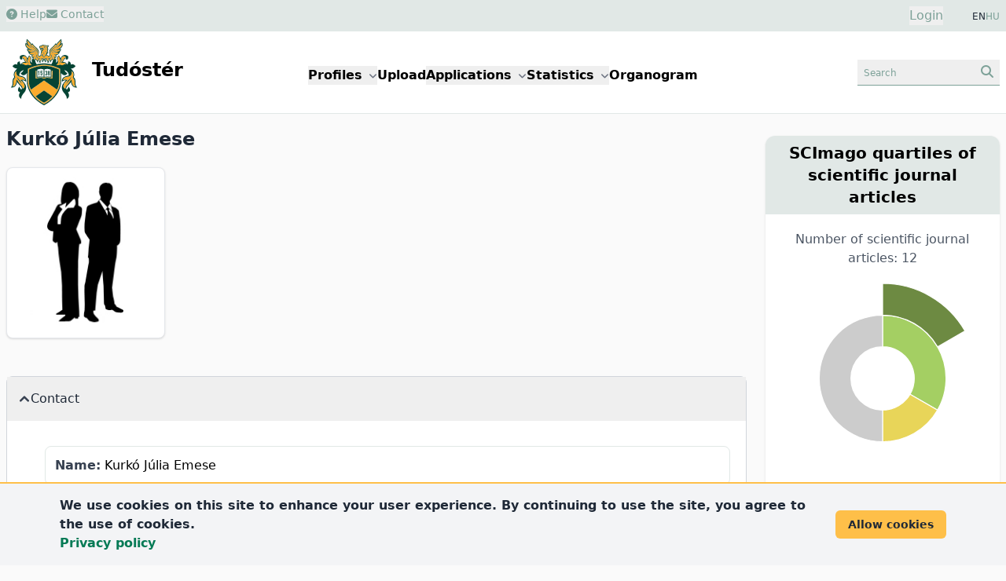

--- FILE ---
content_type: text/html; charset=UTF-8
request_url: https://tudoster.unideb.hu/en/szerzok/2875
body_size: 206746
content:
<!DOCTYPE html>
<html lang="en">

<head>
    <meta charset="utf-8">
    <meta name="viewport" content="width=device-width, initial-scale=1">

    <meta name="description" content="Kurkó Júlia Emese&amp;#039;s researcher profile">
    <meta name="keywords" content="Kurkó Júlia Emese, University of Debrecen, researcher profile">

    <link rel="icon" href="https://tudoster.unideb.hu/build/assets/favicon-B_Ca7y0P.ico" type="image/x-icon"/>

    <!-- Scripts -->
    
    <link rel="preload" as="style" href="https://tudoster.unideb.hu/build/assets/app-B-5ri27h.css" /><link rel="preload" as="style" href="https://tudoster.unideb.hu/build/assets/blade-vue-SUCcA2ib.css" /><link rel="modulepreload" href="https://tudoster.unideb.hu/build/assets/app-qy3BAn0I.js" /><link rel="modulepreload" href="https://tudoster.unideb.hu/build/assets/print-C2Mq7MOx.js" /><link rel="modulepreload" href="https://tudoster.unideb.hu/build/assets/axios-BimPEqV4.js" /><link rel="modulepreload" href="https://tudoster.unideb.hu/build/assets/_commonjsHelpers-BosuxZz1.js" /><link rel="modulepreload" href="https://tudoster.unideb.hu/build/assets/apexcharts-CkPoI_OT.js" /><link rel="modulepreload" href="https://tudoster.unideb.hu/build/assets/blade-vue-bQ1krg-Q.js" /><link rel="modulepreload" href="https://tudoster.unideb.hu/build/assets/index-CLBh_4yU.js" /><link rel="stylesheet" href="https://tudoster.unideb.hu/build/assets/app-B-5ri27h.css" /><link rel="stylesheet" href="https://tudoster.unideb.hu/build/assets/blade-vue-SUCcA2ib.css" /><script type="module" src="https://tudoster.unideb.hu/build/assets/app-qy3BAn0I.js"></script><script type="module" src="https://tudoster.unideb.hu/build/assets/apexcharts-CkPoI_OT.js"></script><script type="module" src="https://tudoster.unideb.hu/build/assets/blade-vue-bQ1krg-Q.js"></script>

    

    <!-- GA start -->
    <script async src="https://www.googletagmanager.com/gtag/js?id=G-DE83E8DK4W"></script>

    <script>
        window.dataLayer = window.dataLayer || [];
        function gtag(){dataLayer.push(arguments);}
        gtag('js', new Date());

        gtag('config', 'G-DE83E8DK4W');
    </script>
    <!-- GA end -->



    

            <title>
                            Kurkó Júlia Emese
                    </title>
    </head>

<body class="bg-udbg flex flex-col min-h-screen">

    <header class="py-2 px-1 sm:px-0 bg-green1">
        <div class="container mx-auto px-2">
            <div class="grid grid-cols-2 gap-4">
                <div class="flex gap-5 text-green2 text-sm">
                    <div>
                                                    <button class="hover:text-gray-600">
                                <a href="https://tudoster.unideb.hu/en/p/sugo">
                                    <i class="fa-solid fa-circle-question"></i> Help
                                </a>
                            </button>
                                            </div>

                    
                    <div>
                        
                                                    <button class="hover:text-gray-600"
                                            data-modal-target="modal-contact"
                                            data-modal-toggle="modal-contact"
                                    >
                                        <i class="fa-solid fa-envelope"></i> Contact
                                    </button>
    

<div id="modal-contact" tabindex="-1" aria-hidden="true"
     class="fixed top-0 left-0 right-0 z-50 hidden w-full h-full p-4 overflow-x-hidden overflow-y-auto"
>
    <div class="w-full h-[calc(100%-1rem)] max-w-[550px]">
        
        <div class="bg-white rounded-lg shadow max-h-full  overflow-hidden flex flex-col">

            
            <div class="flex items-start justify-between p-4 border-b rounded-t bg-green1 border-b-white">
                <h3 class="text-xl font-semibold text-gray-700" id="modalTitle_modal-contact">
                    Contact
                </h3>

                <button type="button"
                        class="text-gray-400 bg-transparent hover:bg-gray-200 hover:text-gray-900 rounded-lg text-sm p-1.5 ml-auto inline-flex items-center"
                        data-modal-hide='modal-contact'
                >
                    <svg aria-hidden="true" class="w-5 h-5" fill="currentColor" viewBox="0 0 20 20" xmlns="http://www.w3.org/2000/svg"><path fill-rule="evenodd" d="M4.293 4.293a1 1 0 011.414 0L10 8.586l4.293-4.293a1 1 0 111.414 1.414L11.414 10l4.293 4.293a1 1 0 01-1.414 1.414L10 11.414l-4.293 4.293a1 1 0 01-1.414-1.414L8.586 10 4.293 5.707a1 1 0 010-1.414z" clip-rule="evenodd"></path></svg>
                    <span class="sr-only">Close modal</span>
                </button>
            </div>

            
            <div class="overflow-y-auto max-h-full" id="modalBody_modal-contact">
                <div class="p-6" id="modalText_modal-contact">
                    <div id="blade_vue_contact" class="text-gray-700 text-base font-normal">
    <div class="mb-5">
        If you would like to contact the Tudóstér staff, please fill in the form or send us an email: <span class='text-green2 whitespace-nowrap'>publikaciok<i class="fa-solid fa-at"></i>lib.unideb.hu</span>.
    </div>

    <div>
        <div class="text-left mb-3">

            <label class="block mb-0.5 ml-0.5 text-sm font-semibold text-gray-700" for="form_d01140da052d43339841035fbdcdad4b_name">
    Name
                            <span class="text-red-600">*</span>
</label>
    
    <input
        class="border text-sm text-green-800 rounded-lg focus:ring-0 focus:border-ud-yellow focus:bg-ud-yellow-light block w-full p-2 placeholder:text-gray-400 placeholder:text-xs bg-white border-green2"

        type="text"
        name="name"
        id="form_d01140da052d43339841035fbdcdad4b_name"
        placeholder="Name"
        value=""
                    required
                
    >

    
    
</div>
        <div class="text-left mb-3">

            <label class="block mb-0.5 ml-0.5 text-sm font-semibold text-gray-700" for="form_d01140da052d43339841035fbdcdad4b_email">
    E-mail address
                            <span class="text-red-600">*</span>
</label>
    
    <input
        class="border text-sm text-green-800 rounded-lg focus:ring-0 focus:border-ud-yellow focus:bg-ud-yellow-light block w-full p-2 placeholder:text-gray-400 placeholder:text-xs bg-white border-green2"

        type="text"
        name="email"
        id="form_d01140da052d43339841035fbdcdad4b_email"
        placeholder="E-mail address"
        value=""
                    required
                
    >

    
    
</div>
        <div class="text-left mb-3">

            <label class="block mb-0.5 ml-0.5 text-sm font-semibold text-gray-700" for="form_d01140da052d43339841035fbdcdad4b_subject">
    Subject
                            <span class="text-red-600">*</span>
</label>
    
    <input
        class="border text-sm text-green-800 rounded-lg focus:ring-0 focus:border-ud-yellow focus:bg-ud-yellow-light block w-full p-2 placeholder:text-gray-400 placeholder:text-xs bg-white border-green2"

        type="text"
        name="subject"
        id="form_d01140da052d43339841035fbdcdad4b_subject"
        placeholder="Subject"
        value=""
                    required
                
    >

    
    
</div>
        <div class="text-left mb-3">

    <label class="block mb-0.5 ml-0.5 text-sm font-semibold text-gray-700" for="message">
    Message
                    <span class="text-red-600">*</span>
</label>

    <textarea
        class="border text-sm text-green-800 rounded-lg focus:ring-0 focus:border-ud-yellow focus:bg-ud-yellow-light block w-full p-2 bg-white border-green2 text-gray-900"
        name="message"
        id="form_d01140da052d43339841035fbdcdad4b_message"
        rows="4"
        placeholder="Message"
    ></textarea>

    
    
    
</div>

        <div class="flex items-start mb-2 ">
    <div class="flex items-center h-5">
        <input
            class="w-4 h-4 border border-green2 rounded bg-gray-50 focus:ring-3 focus:ring-green1 text-green2"
            type="checkbox"
            id="form_d01140da052d43339841035fbdcdad4b_privacyPolicy"
            name="privacyPolicy"
            value="1"
            
            required="required"
        >
    </div>

    <div class="ml-2 text-sm">
        <label class="block mb-0.5 ml-0.5 text-sm font-semibold text-gray-700" for="form_d01140da052d43339841035fbdcdad4b_privacyPolicy">
    I accept the
        <a href="https://start.lib.unideb.hu/privacy-policy" class="font-semibold text-green2 hover:underline" target="_blank">privacy policy</a>.
                            <span class="text-red-600">*</span>
</label>

            </div>
</div>
    </div>

    
    <Contact
        formid="form_d01140da052d43339841035fbdcdad4b"
        url="https://tudoster.unideb.hu/en/contact"
        :show-captcha="true"
        locale="en"
    />
</div>
                </div>
            </div>

                            <div class="p-1"></div>
            
        </div>
    </div>
</div>
                                            </div>
                </div>
                <div class="text-right">
                    <div class="inline-flex justify-end pr-8">
                        <button id="login-modal-toggle-btn" class="text-green2" data-modal-target="modal-login" data-modal-show="modal-login">
                Login
            </button>
    

<div id="modal-login" tabindex="-1" aria-hidden="true"
     class="fixed top-0 left-0 right-0 z-50 hidden w-full h-full p-4 overflow-x-hidden overflow-y-auto"
>
    <div class="w-full h-[calc(100%-1rem)] max-w-[450px]">
        
        <div class="bg-white rounded-lg shadow max-h-full  overflow-hidden flex flex-col">

            
            <div class="flex items-start justify-between p-4 border-b rounded-t bg-green1 border-b-white">
                <h3 class="text-xl font-semibold text-gray-700" id="modalTitle_modal-login">
                    Login
                </h3>

                <button type="button"
                        class="text-gray-400 bg-transparent hover:bg-gray-200 hover:text-gray-900 rounded-lg text-sm p-1.5 ml-auto inline-flex items-center"
                        data-modal-hide='modal-login'
                >
                    <svg aria-hidden="true" class="w-5 h-5" fill="currentColor" viewBox="0 0 20 20" xmlns="http://www.w3.org/2000/svg"><path fill-rule="evenodd" d="M4.293 4.293a1 1 0 011.414 0L10 8.586l4.293-4.293a1 1 0 111.414 1.414L11.414 10l4.293 4.293a1 1 0 01-1.414 1.414L10 11.414l-4.293 4.293a1 1 0 01-1.414-1.414L8.586 10 4.293 5.707a1 1 0 010-1.414z" clip-rule="evenodd"></path></svg>
                    <span class="sr-only">Close modal</span>
                </button>
            </div>

            
            <div class="overflow-y-auto max-h-full" id="modalBody_modal-login">
                <div class="p-6" id="modalText_modal-login">
                    <div class="text-justify">

    <div id="accordion-login-help" data-accordion="collapse" data-active-classes="text-medium" data-inactive-classes="text-medium">

        <div class="mb-5 border border-gray-300 bg-green1 my-2 rounded-lg">

            <button type="button" id="accordion-login-help-heading" class="w-full p-2 rounded-t-lg text-justify"
                 data-accordion-target="#accordion-login-help-body" aria-expanded="false" aria-controls="accordion-login-help-body"
            >
                <span class="text-green2 text-sm">
                    <i class="fa-regular fa-circle-question"></i> Login help
                </span>
            </button>

            <div id="accordion-login-help-body" class="hidden" aria-labelledby="accordion-login-help-heading">
                <div class="py-2 bg-gray-50 rounded-b-lg">
                    <div class="px-3 text-sm">
                        The features of Tudóstér are mostly accessible without logging in. Login is required for the following actions:
                        <ul class="list-disc ml-6">
                            <li>Requesting a new Tudóstér profile</li>
                            <li>Editing an existing profile</li>
                            <li>Downloading your previously uploaded publications</li>
                        </ul>

                        
                        Use your <a class="font-semibold text-green-700" href="https://eduid-manager.unideb.hu/node/1" target="_blank">UD eduID account</a> to sign in.
                    </div>

                    <div class="text-left border-t border-green1 mt-2 py-1 text-xs">
                        <div class="px-3">
                            <a href="https://eduid-manager.unideb.hu/unideb/eduid/selfservice/lostpassword" target="_blank" class="text-green-700 font-semibold">
                                Forgotten password
                            </a>
                            <div class="text-xs text-gray-600">
                                Attention! Changing password will change your password on all unideb sites!
                            </div>
                        </div>
                    </div>

                </div>
            </div>

        </div>

    </div>
</div>







<form id="loginForm" method="POST" action="https://tudoster.unideb.hu/en/login">
    <input type="hidden" name="_token" value="pJuSpQhG7DGm5JhkriDhrDsahQ9h7nmjUDqfGOao" autocomplete="off">
    <div class="text-left mb-3">

            <label class="block mb-0.5 ml-0.5 text-sm font-semibold text-gray-700" for="username">
    eduID
                            <span class="text-red-600">*</span>
</label>
    
    <input
        class="border text-sm text-green-800 rounded-lg focus:ring-0 focus:border-ud-yellow focus:bg-ud-yellow-light block w-full p-2 placeholder:text-gray-400 placeholder:text-xs bg-white border-green2"

        type="text"
        name="username"
        id="username"
        placeholder="eduID"
        value=""
                    required
                
    >

    
    
</div>
    <div class="text-left mb-3">

            <label class="block mb-0.5 ml-0.5 text-sm font-semibold text-gray-700" for="password">
    Password
                            <span class="text-red-600">*</span>
</label>
    
    <input
        class="border text-sm text-green-800 rounded-lg focus:ring-0 focus:border-ud-yellow focus:bg-ud-yellow-light block w-full p-2 placeholder:text-gray-400 placeholder:text-xs bg-white border-green2"

        type="password"
        name="password"
        id="password"
        placeholder="Password"
        value=""
                    required
                
    >

    
    
</div>

    <div class="text-center">
        <button type="submit"
        class="text-white bg-green2 font-semibold rounded-lg mr-2 mb-2 hover:bg-green1 hover:text-green2 focus:ring-2 focus:outline-none focus:ring-green1 disabled:bg-gray-200 disabled:text-gray-400 text-sm px-5 py-2.5"
        
        >
    Login
</button>


    </div>
</form>
                </div>
            </div>

                            <div class="p-1"></div>
            
        </div>
    </div>
</div>

    
                        </div>

                    <div class="inline-flex justify-end gap-2 text-xs text-gray-800">
                        
                                                                                        EN <a class="text-green2" href="https://tudoster.unideb.hu/hu/szerzok/2875">HU</a>
                                                                                </div>
                </div>
            </div>
        </div>
    </header>

    
    <header class="bg-white py-1 border-b border-green1">
        <div class="container mx-auto px-2">
            <div class="grid grid-cols-12">
                <div class="col-span-6 lg:col-span-3">
                    <a href="https://tudoster.unideb.hu/en"><img src="https://tudoster.unideb.hu/build/assets/UD_logo-CW34AVvw.svg" alt="logo" class="inline-block max-h-24"></a>
                    <a href="https://tudoster.unideb.hu/en"><span class="inline-block pl-2 text-2xl font-semibold">Tudóstér</span></a>
                </div>

                <div class="col-span-2 order-last lg:order-none lg:col-span-6 m-auto">
                    <button data-collapse-toggle="main-menu-dropdown"
        type="button"
        class="inline-flex items-center p-2 ml-3 text-sm text-green2 border border-green1 rounded-lg lg:hidden hover:bg-green1 hover:border-green2 focus:outline-none"
        aria-controls="navbar-dropdown"
        aria-expanded="false"
>
    <span class="sr-only">menu</span>
    <svg class="w-6 h-6" aria-hidden="true" fill="currentColor" viewBox="0 0 20 20" xmlns="http://www.w3.org/2000/svg">
        <path fill-rule="evenodd" d="M3 5a1 1 0 011-1h12a1 1 0 110 2H4a1 1 0 01-1-1zM3 10a1 1 0 011-1h12a1 1 0 110 2H4a1 1 0 01-1-1zM3 15a1 1 0 011-1h12a1 1 0 110 2H4a1 1 0 01-1-1z" clip-rule="evenodd"></path>
    </svg>
</button>

<div class="hidden absolute right-3 bg-white border border-green1 shadow w-44 mt-2 rounded-lg p-2 z-50 lg:w-auto lg:shadow-none lg:border-0 lg:static lg:bg-transparent lg:flex gap-3 xl:gap-10 lg:gap-5 lg:font-semibold" id="main-menu-dropdown">
    <div class="px-4 py-2 lg:p-0">
        <button id="menuDdBtnProfiles" data-dropdown-toggle="menuDdProfiles" class="whitespace-nowrap">Profiles <i class="fa-sharp fa-solid fa-angle-down text-xs text-gray-500 pl-0.5"></i></button>
        <div id="menuDdProfiles" class="z-10 hidden bg-white border border-green1 rounded-lg shadow min-w-44">
            <ul class="py-2 text-sm text-gray-700 dark:text-gray-200" aria-labelledby="menuDdBtnProfiles">
                <li><a href="https://tudoster.unideb.hu/en/tudosprofilok" class="block px-4 py-2 hover:bg-green2 hover:text-white">Researchers</a></li>
                <li><a href="https://tudoster.unideb.hu/en/egysegprofilok" class="block px-4 py-2 hover:bg-green2 hover:text-white">Units</a></li>
                <li><a href="https://tudoster.unideb.hu/en/palyazatok" class="block px-4 py-2 hover:bg-green2 hover:text-white">Projects</a></li>
            </ul>
        </div>
    </div>

    <div class="px-4 py-2 lg:p-0">
        <a href="/upload/?locale=en">
            Upload
        </a>
    </div>

    <div class="px-4 py-2 lg:p-0">
        <div>
            <button id="menuDdBtnApplications" data-dropdown-toggle="menuDdApplications" class="whitespace-nowrap">Applications <i class="fa-sharp fa-solid fa-angle-down text-xs text-gray-500 pl-0.5"></i></button>
            <div id="menuDdApplications" class="z-10 hidden bg-white border border-green1 rounded-lg shadow min-w-44">
                <ul class="py-2 text-sm text-gray-700 dark:text-gray-200" aria-labelledby="menuDdBtnApplications">
                    <li><a href="https://tudoster.unideb.hu/en/igenyles" class="block px-4 py-2 hover:bg-green2 hover:text-white">Request certified publication list / MTMT certification</a></li>
                    <li><a target="_blank" href="https://tamogatasok.lib.unideb.hu/oa" class="block px-4 py-2 hover:bg-green2 hover:text-white">Open Access support</a></li>
                    <li><a target="_blank" href="https://tamogatasok.lib.unideb.hu/ptp" class="block px-4 py-2 hover:bg-green2 hover:text-white">University of Debrecen Program for Scientific Publication</a></li>
                </ul>
            </div>
        </div>
    </div>

    <div class="px-4 py-2 lg:p-0">
        <div>
            <button id="menuDdBtnStats" data-dropdown-toggle="menuDdStats" class="whitespace-nowrap">Statistics <i class="fa-sharp fa-solid fa-angle-down text-xs text-gray-500 pl-0.5"></i></button>
            <div id="menuDdStats" class="z-10 hidden bg-white border border-green1 rounded-lg shadow min-w-44">
                <ul class="py-2 text-sm text-gray-700 dark:text-gray-200" aria-labelledby="menuDdBtnStats">
                    <li><a href="https://tudoster.unideb.hu/en/statisztika/egyseg/1" class="block px-4 py-2 hover:bg-green2 hover:text-white">UD publication statistics</a></li>
                    <li><a href="https://tudoster.unideb.hu/en/oa_statisztika" class="block px-4 py-2 hover:bg-green2 hover:text-white">OA statistics</a></li>
                </ul>
            </div>
        </div>
    </div>

    <div class="px-4 py-2 lg:p-0">
        <a href="https://tudoster.unideb.hu/en/organogram">
            Organogram
        </a>
    </div>


</div>
                </div>

                <div class="col-span-4 lg:col-span-3 text-right my-auto">
                    
                    <button class="px-2 py-1 text-green2 border-b border-green2 hover:bg-green1"
                                    data-modal-target="modal-searchbox" data-modal-toggle="modal-searchbox"
                            >
                                <span class="inline-block text-left text-xs w-20 sm:w-36">Search</span>
                                <i class="fa-solid fa-magnifying-glass"></i>
                            </button>
    

<div id="modal-searchbox" tabindex="-1" aria-hidden="true"
     class="fixed top-0 left-0 right-0 z-50 hidden w-full h-full p-4 overflow-x-hidden overflow-y-auto"
>
    <div class="w-full h-[calc(100%-1rem)] max-w-[450px]">
        
        <div class="bg-white rounded-lg shadow max-h-full  overflow-hidden flex flex-col">

            
            <div class="flex items-start justify-between p-4 border-b rounded-t bg-green1 border-b-white">
                <h3 class="text-xl font-semibold text-gray-700" id="modalTitle_modal-searchbox">
                    Search
                </h3>

                <button type="button"
                        class="text-gray-400 bg-transparent hover:bg-gray-200 hover:text-gray-900 rounded-lg text-sm p-1.5 ml-auto inline-flex items-center"
                        data-modal-hide='modal-searchbox'
                >
                    <svg aria-hidden="true" class="w-5 h-5" fill="currentColor" viewBox="0 0 20 20" xmlns="http://www.w3.org/2000/svg"><path fill-rule="evenodd" d="M4.293 4.293a1 1 0 011.414 0L10 8.586l4.293-4.293a1 1 0 111.414 1.414L11.414 10l4.293 4.293a1 1 0 01-1.414 1.414L10 11.414l-4.293 4.293a1 1 0 01-1.414-1.414L8.586 10 4.293 5.707a1 1 0 010-1.414z" clip-rule="evenodd"></path></svg>
                    <span class="sr-only">Close modal</span>
                </button>
            </div>

            
            <div class="overflow-y-auto max-h-full" id="modalBody_modal-searchbox">
                <div class="p-6" id="modalText_modal-searchbox">
                    <div class="searchbox-wrapper">

    <ul class="flex flex-wrap justify-center pt-3 text-sm font-semibold" id="sbox_14172b18542c4e12a7a2086f667ba0c7" data-tabs-toggle="#sbox_14172b18542c4e12a7a2086f667ba0c7_content" role="tablist">

        <li class="mx-0.5" role="presentation">
    <button
        class="inline-block my-1 px-2 py-1.5 rounded-lg border border-green2 text-gray-600 hover:bg-green1 hover:text-gray-800"
        id="sbox_14172b18542c4e12a7a2086f667ba0c7-person-tab" data-tabs-target="#sbox_14172b18542c4e12a7a2086f667ba0c7-person" type="button" role="tab" aria-controls="sbox_14172b18542c4e12a7a2086f667ba0c7-person" aria-selected="true">
        Researcher
    </button>
</li>


        <li class="mx-0.5" role="presentation">
    <button
        class="inline-block my-1 px-2 py-1.5 rounded-lg border border-green2 text-gray-600 hover:bg-green1 hover:text-gray-800"
        id="sbox_14172b18542c4e12a7a2086f667ba0c7-unit-tab" data-tabs-target="#sbox_14172b18542c4e12a7a2086f667ba0c7-unit" type="button" role="tab" aria-controls="sbox_14172b18542c4e12a7a2086f667ba0c7-unit" aria-selected="false">
        Unit
    </button>
</li>

        <li class="mx-0.5" role="presentation">
    <button
        class="inline-block my-1 px-2 py-1.5 rounded-lg border border-green2 text-gray-600 hover:bg-green1 hover:text-gray-800"
        id="sbox_14172b18542c4e12a7a2086f667ba0c7-publ-tab" data-tabs-target="#sbox_14172b18542c4e12a7a2086f667ba0c7-publ" type="button" role="tab" aria-controls="sbox_14172b18542c4e12a7a2086f667ba0c7-publ" aria-selected="false">
        Publication
    </button>
</li>

        
        
    </ul>


    <div id="sbox_14172b18542c4e12a7a2086f667ba0c7_content" class="text-center">

        
        <div class="hidden p-4 rounded-lg" id="sbox_14172b18542c4e12a7a2086f667ba0c7-person" role="tabpanel" aria-labelledby="sbox_14172b18542c4e12a7a2086f667ba0c7-person-tab">
    <form method="get" action="https://tudoster.unideb.hu/en/tudosprofilok">
                <div class="flex justify-center gap-4">
    <input type="text" name="search" placeholder="search researchers" class="grow text-sm border border-green1 px-2 rounded focus:ring-0 focus:border-ud-yellow" >

    <button type="submit" class="px-4 py-1 text-green2 rounded-lg bg-green1">
        <i class="fa-solid fa-magnifying-glass"></i>
    </button>
</div>
            </form>
</div>


        
        <div class="hidden p-4 rounded-lg" id="sbox_14172b18542c4e12a7a2086f667ba0c7-unit" role="tabpanel" aria-labelledby="sbox_14172b18542c4e12a7a2086f667ba0c7-unit-tab">
    <form method="get" action="https://tudoster.unideb.hu/en/egysegprofilok">
                <div class="flex justify-center gap-4">
    <input type="text" name="search" placeholder="search units" class="grow text-sm border border-green1 px-2 rounded focus:ring-0 focus:border-ud-yellow" >

    <button type="submit" class="px-4 py-1 text-green2 rounded-lg bg-green1">
        <i class="fa-solid fa-magnifying-glass"></i>
    </button>
</div>
            </form>
</div>


        
        <div class="hidden p-4 rounded-lg" id="sbox_14172b18542c4e12a7a2086f667ba0c7-publ" role="tabpanel" aria-labelledby="sbox_14172b18542c4e12a7a2086f667ba0c7-publ-tab">
    <div x-data="{search: ''}">
                <form @submit.prevent="if($refs.search.value.trim().length &gt; 0) document.getElementById(&#039;sbox_14172b18542c4e12a7a2086f667ba0c7-form&#039;).submit();" method="get" action="https://tudoster.unideb.hu/en/search/search-from-box" id="sbox_14172b18542c4e12a7a2086f667ba0c7-form">
                    <div class="flex justify-center gap-4">
    <input type="text" name="search" placeholder="search publications" class="grow text-sm border border-green1 px-2 rounded focus:ring-0 focus:border-ud-yellow" x-model="search" x-ref="search">

    <button type="submit" class="px-4 py-1 text-green2 rounded-lg bg-green1">
        <i class="fa-solid fa-magnifying-glass"></i>
    </button>
</div>
                </form>
            </div>

            <div class="mt-3 text-left pl-1">
                <a class="text-green2 hover:underline" href="https://tudoster.unideb.hu/en/kereso">
                    advanced search
                    <i class="fa-solid fa-angles-right text-sm"></i>
                </a>
            </div>
</div>


        

        
        
    </div>

</div>
                </div>
            </div>

                            <div class="p-1"></div>
            
        </div>
    </div>
</div>
                </div>
            </div>
        </div>
    </header>

    
    <div class="flex-grow container mx-auto bg-udbg px-2 lg:grid lg:grid-cols-12 lg:gap-6">

        <div class="lg:col-span-8 xl:col-span-9">
            
            <main class="py-4">

                
                                    <h1 class="font-semibold text-2xl text-gray-800 mb-5">Kurkó Júlia Emese</h1>
                
                
                
                
                <div class="md:flex md:gap-20">

        <div class="max-w-[230px]">
            <div class="relative overflow-hidden p-3 bg-white border border-gray-200 rounded-lg shadow text-center text-sm font-semibold" >

    <img class="mx-auto object-scale-down w-44 h-48" alt="Kurkó Júlia Emese" src="https://tudoster.unideb.hu/person-img/2875" />

    
</div>
        </div>


        <div class="m-3 md:m-0">
                    </div>
    </div>


    
    <div class="mt-12 mb-12">
        <div id="accordion-profile-data" data-accordion="open" data-active-classes="text-medium" data-inactive-classes="text-medium">
    <div class="border border-b-1 border-gray-300 bg-green1 my-2 rounded-lg">

    <button type="button" id="elerhetoseg"
            class="flex items-center gap-2 w-full p-4 font-medium text-left text-gray-800"
            data-accordion-target="#elerhetoseg_b" aria-expanded="true" aria-controls="elerhetoseg_b"
    >
        <svg data-accordion-icon class="w-3 h-3 rotate-180 shrink-0 text-gray-700 mr-0.5" aria-hidden="true" xmlns="http://www.w3.org/2000/svg" fill="none" viewBox="0 0 10 6">
    <path stroke="currentColor" stroke-linecap="round" stroke-linejoin="round" stroke-width="2" d="M9 5 5 1 1 5"/>
</svg>
        <span>Contact</span>
    </button>

    <div id="elerhetoseg_b" class="hidden" aria-labelledby="elerhetoseg">
        <div class="p-5 pl-12 bg-white rounded-b-lg">
            <div class="rounded-lg p-3 my-3 border border-green1">
    <span class="font-bold text-gray-700">Name:</span>
    Kurkó Júlia Emese
</div>
        </div>
    </div>

</div>



            
            <div class="border border-b-1 border-gray-300 bg-green1 my-2 rounded-lg">

    <button type="button" id="szakma"
            class="flex items-center gap-2 w-full p-4 font-medium text-left text-gray-800"
            data-accordion-target="#szakma_b" aria-expanded="false" aria-controls="szakma_b"
    >
        <svg data-accordion-icon class="w-3 h-3 rotate-180 shrink-0 text-gray-700 mr-0.5" aria-hidden="true" xmlns="http://www.w3.org/2000/svg" fill="none" viewBox="0 0 10 6">
    <path stroke="currentColor" stroke-linecap="round" stroke-linejoin="round" stroke-width="2" d="M9 5 5 1 1 5"/>
</svg>
        <span>Profession</span>
    </button>

    <div id="szakma_b" class="hidden" aria-labelledby="szakma">
        <div class="p-5 pl-12 bg-white rounded-b-lg">
            
        </div>
    </div>

</div>
</div>

    </div>


    
            <div class="shadow-md border border-gray-300 my-2 rounded-lg bg-white pb-4">

    <div class="text-center pt-2 pb-1 px-5 rounded-t-lg bg-green1 border border-green1">
        <h2 class="font-semibold text-xl text-gray-800">Publication list</h2>

        <div class="mt-2">
                            <span class="cursor-pointer text-sm text-white bg-green2 px-3 py-2 rounded-lg hover:bg-ud-yellow hover:text-gray-600 m-3 inline-block whitespace-nowrap"
                      onclick="showCoAuthorChordsModal( '2875', 'coauthorchords', 'en' )"
                >
                    <i class="fa-solid fa-diagram-project"></i> Tudóstér co-authors
                </span>
            
                            <a href="https://tudoster.unideb.hu/en/statisztika/szerzo/2875" class="text-sm text-white bg-green2 px-3 py-2 rounded-lg hover:bg-ud-yellow hover:text-gray-600 m-3 inline-block whitespace-nowrap">
                    <span><i class="fa-solid fa-chart-pie"></i> statistics</span>
                </a>
            
                            <a href="https://tudoster.unideb.hu/en/print/person/2875" class="text-sm text-white bg-green2 px-3 py-2 rounded-lg hover:bg-ud-yellow hover:text-gray-600 m-3 inline-block whitespace-nowrap">
                    <span><i class="fa-solid fa-filter"></i> filterable publication list</span>
                </a>
                    </div>

    </div>

    <div class="bg-white px-5 pt-3">

        <div class="mt-5 xl:grid xl:grid-cols-2 xl:gap-6 xl:place-content-stretch">

            
            <div class="p-3 border border-green1 rounded-lg shadow bg-udbg text-gray-700">
                                    <div>
                        <a href="https://tudoster.unideb.hu/en/ris/person/2875">
                            <span class="text-sm pr-1 text-green-800"><i class="fa-solid fa-file-export"></i></span> Export to RIS (EndNote, Mendeley, RefWorks, Zotero etc.)
                        </a>
                    </div>
                
                <div>
                    <a href="/upload/?locale=en">
                        <span class="text-sm pr-1 text-green-800"><i class="fa-solid fa-upload"></i></span> Upload publications
                    </a>
                </div>

                                    <div>
                        <a href="https://tudoster.unideb.hu/en/igenyles">
                            <span class="text-sm pr-1 text-green-800"><i class="fa-solid fa-list-ol"></i></span> Request certified publication list
                        </a>
                    </div>
                            </div>

            
            <div class="p-3 border border-green1 rounded-lg shadow bg-udbg text-gray-700 mt-2 xl:mt-0">
                <div class="grid grid-cols-2 gap-3">
                    <div class="text-right">Uploaded publications: </div>
                    <div class="font-semibold">16</div>
                </div>

                <div class="grid grid-cols-2 gap-3">
                    <div class="text-right">Publications in DEA: </div>
                    <div class="font-semibold">16</div>
                </div>

                <div class="grid grid-cols-2 gap-3">
                    <div class="text-right">OA: </div>
                    <div class="font-semibold">6</div>
                </div>

                <div class="grid grid-cols-2 gap-3">
                    <div class="text-right">Date range: </div>
                    <div class="font-semibold">2007-2017</div>
                </div>

                
            </div>

        </div>


        <div class="mt-10" id="blade_vue">

            <div class="text-center text-lg font-semibold  text-gray-600  mb-4 p-1 bg-green1 rounded-md border border-gray-300 shadow shadow-sm">2017</div>
    
    <div class="my-2.5 py-3 px-4 border border-green1 rounded rounded-md shadow shadow-sm flex gap-4 bg-udbg
                bg-oa bg-no-repeat bg-posOA"
>
            <div class="text-gray-500">
            1.
        </div>
    
    <div>
        <span class="">
        Mikecz, K.</span>,
    <span class="">
        Glant, T. T.</span>,
    <span class="">
        Markovics, A.</span>,
    <span class="">
        Rosenthal, K. S.</span>,
    <a class="text-green-700 hover:bg-green1 hover:text-green-800 font-semibold"
       href="https://tudoster.unideb.hu/en/szerzok/2875"
    >
        Kurkó, J. E.</a>,
    <span class="">
        Carambula, R. E.</span>,
    <span class="">
        Cress, S.</span>,
    <span class="">
        Steiner, H. L.</span>,
    <span class="">
        Zimmerman, D. H.</span>:


    <span class="text-green-700 hover:bg-green1 hover:text-green-800 cursor-pointer"
          onclick="showPublicationDatasheetModal('BIBFORM073626', 'en')"
    >
        An epitope-specific DerG-PG70 LEAPS vaccine modulates T cell responses and suppresses arthritis progression in two related murine models of rheumatoid arthritis.
    </span>



    <br><i>Vaccine.</i> 35 (32), 4048-4056, 2017.








<div class="flex gap-2 mt-2">
            <a class="bg-doi text-white rounded px-2 text-xs font-bold" href="https://dx.doi.org/10.1016/j.vaccine.2017.05.009" target="_blank">
            doi
        </a>
    
                        <a class="bg-open text-white rounded px-2 text-xs font-bold" href="https://hdl.handle.net/2437/251959" target="_blank">
                DEA
            </a>
        
    
    
            <a class="bg-wos text-white rounded px-2 text-xs font-bold" href="https://www.webofscience.com/wos/woscc/full-record/WOS:000406572000023" target="_blank">
            WoS
        </a>
    
            <a class="bg-scopus text-white rounded px-2 text-xs font-bold" href="https://www.scopus.com/record/display.url?origin=inward&amp;eid=2-s2.0-85020062732" target="_blank">
            Scopus
        </a>
    </div>



    
    <div class="flex gap-5 mt-2">
        <div>Journal metrics:</div>
        <div>
                            <div class="pb-0.5
                    
                    "
                >
                    <span class="font-mono font-medium scimago-Q1 rounded text-sm px-1 py-0.5 text-gray-700">Q1</span>
                    Immunology and Microbiology (miscellaneous)
                                    </div>
                            <div class="pb-0.5
                    
                    "
                >
                    <span class="font-mono font-medium scimago-Q1 rounded text-sm px-1 py-0.5 text-gray-700">Q1</span>
                    Infectious Diseases
                                    </div>
                            <div class="pb-0.5
                    
                    "
                >
                    <span class="font-mono font-medium scimago-Q1 rounded text-sm px-1 py-0.5 text-gray-700">Q1</span>
                    Molecular Medicine
                                    </div>
                            <div class="pb-0.5
                    
                    "
                >
                    <span class="font-mono font-medium scimago-D1 rounded text-sm px-1 py-0.5 text-gray-700">D1</span>
                    Public Health, Environmental and Occupational Health
                                    </div>
                            <div class="pb-0.5
                    
                    "
                >
                    <span class="font-mono font-medium scimago-D1 rounded text-sm px-1 py-0.5 text-gray-700">D1</span>
                    Veterinary (miscellaneous)
                                    </div>
            
                    </div>
    </div>

    </div>
</div>

    

            <div class="text-center text-lg font-semibold mt-10 text-gray-600  mb-4 p-1 bg-green1 rounded-md border border-gray-300 shadow shadow-sm">2014</div>
    
    <div class="my-2.5 py-3 px-4 border border-green1 rounded rounded-md shadow shadow-sm flex gap-4 bg-udbg
                bg-oa bg-no-repeat bg-posOA"
>
            <div class="text-gray-500">
            2.
        </div>
    
    <div>
        <a class="text-green-700 hover:bg-green1 hover:text-green-800 font-semibold"
       href="https://tudoster.unideb.hu/en/szerzok/2875"
    >
        Kurkó, J. E.</a>,
    <a class="text-green-700 hover:bg-green1 hover:text-green-800 "
       href="https://tudoster.unideb.hu/en/szerzok/2056"
    >
        Vida, A.</a>,
    <span class="">
        Glant, T. T.</span>,
    <span class="">
        Scanzello, C. R.</span>,
    <span class="">
        Katz, R. S.</span>,
    <span class="">
        Nair, A.</span>,
    <a class="text-green-700 hover:bg-green1 hover:text-green-800 "
       href="https://tudoster.unideb.hu/en/szerzok/370"
    >
        Szekanecz, Z.</a>,
    <span class="">
        Mikecz, K.</span>:


    <span class="text-green-700 hover:bg-green1 hover:text-green-800 cursor-pointer"
          onclick="showPublicationDatasheetModal('BIBFORM056675', 'en')"
    >
        Identification of myeloid-derived suppressor cells in the synovial fluid of patients with rheumatoid arthritis: a pilot study.
    </span>



    <br><i>BMC Musculoskelet. Disord.</i> 15, 1-7, 2014.








<div class="flex gap-2 mt-2">
            <a class="bg-doi text-white rounded px-2 text-xs font-bold" href="https://dx.doi.org/10.1186/1471-2474-15-281" target="_blank">
            doi
        </a>
    
                        <a class="bg-open text-white rounded px-2 text-xs font-bold" href="https://hdl.handle.net/2437/202936" target="_blank">
                DEA
            </a>
        
    
    
    
    </div>



    
    <div class="flex gap-5 mt-2">
        <div>Journal metrics:</div>
        <div>
                            <div class="pb-0.5
                    
                    "
                >
                    <span class="font-mono font-medium scimago-Q1 rounded text-sm px-1 py-0.5 text-gray-700">Q1</span>
                    Orthopedics and Sports Medicine
                                    </div>
                            <div class="pb-0.5
                    
                    "
                >
                    <span class="font-mono font-medium scimago-Q2 rounded text-sm px-1 py-0.5 text-gray-700">Q2</span>
                    Rheumatology
                                    </div>
            
                    </div>
    </div>

    </div>
</div>

    

    
    <div class="my-2.5 py-3 px-4 border border-green1 rounded rounded-md shadow shadow-sm flex gap-4 bg-udbg
                bg-oa bg-no-repeat bg-posOA"
>
            <div class="text-gray-500">
            3.
        </div>
    
    <div>
        <a class="text-green-700 hover:bg-green1 hover:text-green-800 font-semibold"
       href="https://tudoster.unideb.hu/en/szerzok/2875"
    >
        Kurkó, J. E.</a>,
    <a class="text-green-700 hover:bg-green1 hover:text-green-800 "
       href="https://tudoster.unideb.hu/en/szerzok/2056"
    >
        Vida, A.</a>,
    <span class="">
        Ocskó, T.</span>,
    <span class="">
        Tryniszewska, B.</span>,
    <span class="">
        Rauch, T. A.</span>,
    <span class="">
        Glant, T. T.</span>,
    <a class="text-green-700 hover:bg-green1 hover:text-green-800 "
       href="https://tudoster.unideb.hu/en/szerzok/370"
    >
        Szekanecz, Z.</a>,
    <span class="">
        Mikecz, K.</span>:


    <span class="text-green-700 hover:bg-green1 hover:text-green-800 cursor-pointer"
          onclick="showPublicationDatasheetModal('BIBFORM056679', 'en')"
    >
        Suppression of proteoglycan-induced autoimmune arthritis by myeloid-derived suppressor cells generated In Vitro from Murine Bone Marrow.
    </span>



    <br><i>PLoS One.</i> 9 (11), 1-14, 2014.








<div class="flex gap-2 mt-2">
            <a class="bg-doi text-white rounded px-2 text-xs font-bold" href="https://dx.doi.org/10.1371/journal.pone.0111815" target="_blank">
            doi
        </a>
    
                        <a class="bg-open text-white rounded px-2 text-xs font-bold" href="https://hdl.handle.net/2437/202940" target="_blank">
                DEA
            </a>
        
    
    
    
    </div>



    
    <div class="flex gap-5 mt-2">
        <div>Journal metrics:</div>
        <div>
                            <div class="pb-0.5
                    
                    "
                >
                    <span class="font-mono font-medium scimago-D1 rounded text-sm px-1 py-0.5 text-gray-700">D1</span>
                    Agricultural and Biological Sciences (miscellaneous)
                                    </div>
                            <div class="pb-0.5
                    
                    "
                >
                    <span class="font-mono font-medium scimago-Q1 rounded text-sm px-1 py-0.5 text-gray-700">Q1</span>
                    Biochemistry, Genetics and Molecular Biology (miscellaneous)
                                    </div>
                            <div class="pb-0.5
                    
                    "
                >
                    <span class="font-mono font-medium scimago-D1 rounded text-sm px-1 py-0.5 text-gray-700">D1</span>
                    Medicine (miscellaneous)
                                    </div>
            
                    </div>
    </div>

    </div>
</div>

    

            <div class="text-center text-lg font-semibold mt-10 text-gray-600  mb-4 p-1 bg-green1 rounded-md border border-gray-300 shadow shadow-sm">2013</div>
    
    <div class="my-2.5 py-3 px-4 border border-green1 rounded rounded-md shadow shadow-sm flex gap-4 bg-udbg
                bg-oa bg-no-repeat bg-posOA"
>
            <div class="text-gray-500">
            4.
        </div>
    
    <div>
        <a class="text-green-700 hover:bg-green1 hover:text-green-800 "
       href="https://tudoster.unideb.hu/en/szerzok/3049"
    >
        Soós, B.</a>,
    <a class="text-green-700 hover:bg-green1 hover:text-green-800 font-semibold"
       href="https://tudoster.unideb.hu/en/szerzok/2875"
    >
        Kurkó, J. E.</a>,
    <a class="text-green-700 hover:bg-green1 hover:text-green-800 "
       href="https://tudoster.unideb.hu/en/szerzok/3598"
    >
        Besenyei, T.</a>,
    <span class="">
        Szabó, Z.</span>,
    <a class="text-green-700 hover:bg-green1 hover:text-green-800 "
       href="https://tudoster.unideb.hu/en/szerzok/1282"
    >
        Szántó, S.</a>,
    <a class="text-green-700 hover:bg-green1 hover:text-green-800 "
       href="https://tudoster.unideb.hu/en/szerzok/1277"
    >
        Meskó, B.</a>,
    <a class="text-green-700 hover:bg-green1 hover:text-green-800 "
       href="https://tudoster.unideb.hu/en/szerzok/1081"
    >
        Póliska, S.</a>,
    <a class="text-green-700 hover:bg-green1 hover:text-green-800 "
       href="https://tudoster.unideb.hu/en/szerzok/1138"
    >
        Nagy, L.</a>,
    <span class="">
        Laki, J.</span>,
    <span class="">
        Glant, T.</span>,
    <span class="">
        Mikecz, K.</span>,
    <a class="text-green-700 hover:bg-green1 hover:text-green-800 "
       href="https://tudoster.unideb.hu/en/szerzok/370"
    >
        Szekanecz, Z.</a>:


    <span class="text-green-700 hover:bg-green1 hover:text-green-800 cursor-pointer"
          onclick="showPublicationDatasheetModal('BIBFORM047573', 'en')"
    >
        A rheumatoid arthritis genetikája és genomikája: I. patogenetikai vonatkozások.
    </span>



    <br><i>Magyar Reumatol.</i> 54 (1), 7-17, 2013.








<div class="flex gap-2 mt-2">
    
                        <a class="bg-open text-white rounded px-2 text-xs font-bold" href="https://hdl.handle.net/2437/172470" target="_blank">
                DEA
            </a>
        
    
    
    
    </div>




    </div>
</div>

    

    
    <div class="my-2.5 py-3 px-4 border border-green1 rounded rounded-md shadow shadow-sm flex gap-4 bg-udbg
                bg-oa bg-no-repeat bg-posOA"
>
            <div class="text-gray-500">
            5.
        </div>
    
    <div>
        <span class="">
        Glant, T. T.</span>,
    <a class="text-green-700 hover:bg-green1 hover:text-green-800 "
       href="https://tudoster.unideb.hu/en/szerzok/3598"
    >
        Besenyei, T.</a>,
    <a class="text-green-700 hover:bg-green1 hover:text-green-800 "
       href="https://tudoster.unideb.hu/en/szerzok/996"
    >
        Kádár, A.</a>,
    <a class="text-green-700 hover:bg-green1 hover:text-green-800 font-semibold"
       href="https://tudoster.unideb.hu/en/szerzok/2875"
    >
        Kurkó, J. E.</a>,
    <span class="">
        Tryniszewska, B.</span>,
    <span class="">
        Gál, J.</span>,
    <span class="">
        Soós, G.</span>,
    <a class="text-green-700 hover:bg-green1 hover:text-green-800 "
       href="https://tudoster.unideb.hu/en/szerzok/370"
    >
        Szekanecz, Z.</a>,
    <span class="">
        Hoffmann, G.</span>,
    <span class="">
        Block, J. A.</span>,
    <span class="">
        Katz, R. S.</span>,
    <span class="">
        Mikecz, K.</span>,
    <span class="">
        Rauch, T. A.</span>:


    <span class="text-green-700 hover:bg-green1 hover:text-green-800 cursor-pointer"
          onclick="showPublicationDatasheetModal('BIBFORM050381', 'en')"
    >
        Differentially expressed epigenome modifiers, including aurora kinases A and B, in immune cells in rheumatoid arthritis in humans and mouse models.
    </span>



    <br><i>Arthritis Rheum.</i> 65 (7), 1725-1735, 2013.








<div class="flex gap-2 mt-2">
            <a class="bg-doi text-white rounded px-2 text-xs font-bold" href="https://dx.doi.org/10.1002/art.37986" target="_blank">
            doi
        </a>
    
                        <a class="bg-open text-white rounded px-2 text-xs font-bold" href="https://hdl.handle.net/2437/181244" target="_blank">
                DEA
            </a>
        
    
    
    
    </div>




    </div>
</div>

    

    
    <div class="my-2.5 py-3 px-4 border border-green1 rounded rounded-md shadow shadow-sm flex gap-4 bg-udbg
                "
>
            <div class="text-gray-500">
            6.
        </div>
    
    <div>
        <a class="text-green-700 hover:bg-green1 hover:text-green-800 font-semibold"
       href="https://tudoster.unideb.hu/en/szerzok/2875"
    >
        Kurkó, J. E.</a>,
    <a class="text-green-700 hover:bg-green1 hover:text-green-800 "
       href="https://tudoster.unideb.hu/en/szerzok/3598"
    >
        Besenyei, T.</a>,
    <span class="">
        Laki, J.</span>,
    <span class="">
        Glant, T. T.</span>,
    <span class="">
        Mikecz, K.</span>,
    <a class="text-green-700 hover:bg-green1 hover:text-green-800 "
       href="https://tudoster.unideb.hu/en/szerzok/370"
    >
        Szekanecz, Z.</a>:


    <span class="text-green-700 hover:bg-green1 hover:text-green-800 cursor-pointer"
          onclick="showPublicationDatasheetModal('BIBFORM044038', 'en')"
    >
        Genetics of Rheumatoid Arthritis: a Comprehensive Review.
    </span>



    <br><i>Clin. Rev. Allergy Immunol.</i> 45 (2), 170-179, 2013.








<div class="flex gap-2 mt-2">
            <a class="bg-doi text-white rounded px-2 text-xs font-bold" href="https://dx.doi.org/10.1007/s12016-012-8346-7" target="_blank">
            doi
        </a>
    
                        <a class="bg-dea text-white rounded px-2 text-xs font-bold" href="https://hdl.handle.net/2437/165224" target="_blank">
                DEA
            </a>
        
    
    
    
    </div>



    
    <div class="flex gap-5 mt-2">
        <div>Journal metrics:</div>
        <div>
                            <div class="pb-0.5
                    
                    "
                >
                    <span class="font-mono font-medium scimago-Q2 rounded text-sm px-1 py-0.5 text-gray-700">Q2</span>
                    Immunology and Allergy
                                    </div>
                            <div class="pb-0.5
                    
                    "
                >
                    <span class="font-mono font-medium scimago-Q1 rounded text-sm px-1 py-0.5 text-gray-700">Q1</span>
                    Medicine (miscellaneous)
                                    </div>
            
                    </div>
    </div>

    </div>
</div>

    

    
    <div class="my-2.5 py-3 px-4 border border-green1 rounded rounded-md shadow shadow-sm flex gap-4 bg-udbg
                "
>
            <div class="text-gray-500">
            7.
        </div>
    
    <div>
        <a class="text-green-700 hover:bg-green1 hover:text-green-800 "
       href="https://tudoster.unideb.hu/en/szerzok/370"
    >
        Szekanecz, Z.</a>,
    <a class="text-green-700 hover:bg-green1 hover:text-green-800 "
       href="https://tudoster.unideb.hu/en/szerzok/1277"
    >
        Meskó, B.</a>,
    <a class="text-green-700 hover:bg-green1 hover:text-green-800 "
       href="https://tudoster.unideb.hu/en/szerzok/1081"
    >
        Póliska, S.</a>,
    <a class="text-green-700 hover:bg-green1 hover:text-green-800 "
       href="https://tudoster.unideb.hu/en/szerzok/1401"
    >
        Váncsa, A.</a>,
    <a class="text-green-700 hover:bg-green1 hover:text-green-800 "
       href="https://tudoster.unideb.hu/en/szerzok/1274"
    >
        Szamosi, S.</a>,
    <a class="text-green-700 hover:bg-green1 hover:text-green-800 "
       href="https://tudoster.unideb.hu/en/szerzok/1403"
    >
        Végh, E.</a>,
    <span class="">
        Simkovics, E.</span>,
    <span class="">
        Laki, J.</span>,
    <a class="text-green-700 hover:bg-green1 hover:text-green-800 font-semibold"
       href="https://tudoster.unideb.hu/en/szerzok/2875"
    >
        Kurkó, J. E.</a>,
    <a class="text-green-700 hover:bg-green1 hover:text-green-800 "
       href="https://tudoster.unideb.hu/en/szerzok/3598"
    >
        Besenyei, T.</a>,
    <span class="">
        Mikecz, K.</span>,
    <span class="">
        Glant, T. T.</span>,
    <a class="text-green-700 hover:bg-green1 hover:text-green-800 "
       href="https://tudoster.unideb.hu/en/szerzok/1138"
    >
        Nagy, L.</a>:


    <span class="text-green-700 hover:bg-green1 hover:text-green-800 cursor-pointer"
          onclick="showPublicationDatasheetModal('BIBFORM044041', 'en')"
    >
        Pharmacogenetics and pharmacogenomics in rheumatology.
    </span>



    <br><i>Immunol. Res.</i> 56 (2-3), 325-333, 2013.








<div class="flex gap-2 mt-2">
            <a class="bg-doi text-white rounded px-2 text-xs font-bold" href="https://dx.doi.org/10.1007/s12026-013-8405-z" target="_blank">
            doi
        </a>
    
                        <a class="bg-dea text-white rounded px-2 text-xs font-bold" href="https://hdl.handle.net/2437/165227" target="_blank">
                DEA
            </a>
        
    
    
    
    </div>



    
    <div class="flex gap-5 mt-2">
        <div>Journal metrics:</div>
        <div>
                            <div class="pb-0.5
                    
                    "
                >
                    <span class="font-mono font-medium scimago-Q2 rounded text-sm px-1 py-0.5 text-gray-700">Q2</span>
                    Immunology
                                    </div>
            
                    </div>
    </div>

    </div>
</div>

    

            <div class="text-center text-lg font-semibold mt-10 text-gray-600  mb-4 p-1 bg-green1 rounded-md border border-gray-300 shadow shadow-sm">2012</div>
    
    <div class="my-2.5 py-3 px-4 border border-green1 rounded rounded-md shadow shadow-sm flex gap-4 bg-udbg
                "
>
            <div class="text-gray-500">
            8.
        </div>
    
    <div>
        <a class="text-green-700 hover:bg-green1 hover:text-green-800 font-semibold"
       href="https://tudoster.unideb.hu/en/szerzok/2875"
    >
        Kurkó, J. E.</a>,
    <span class="">
        Glant, T. T.</span>,
    <span class="">
        Mikecz, K.</span>:


    <span class="text-green-700 hover:bg-green1 hover:text-green-800 cursor-pointer"
          onclick="showPublicationDatasheetModal('BIBFORM073627', 'en')"
    >
        Myeloid eredetű szuppresszor sejtek: jellemzőik és szerepük autoimmun és egyéb kórképekben.
    </span>



    <br><i>Immunol. Szle.</i> 4 (4), 4-13, 2012.








<div class="flex gap-2 mt-2">
    
                        <a class="bg-dea text-white rounded px-2 text-xs font-bold" href="https://hdl.handle.net/2437/251960" target="_blank">
                DEA
            </a>
        
    
    
    
    </div>




    </div>
</div>

    

    
    <div class="my-2.5 py-3 px-4 border border-green1 rounded rounded-md shadow shadow-sm flex gap-4 bg-udbg
                "
>
            <div class="text-gray-500">
            9.
        </div>
    
    <div>
        <a class="text-green-700 hover:bg-green1 hover:text-green-800 "
       href="https://tudoster.unideb.hu/en/szerzok/3598"
    >
        Besenyei, T.</a>,
    <a class="text-green-700 hover:bg-green1 hover:text-green-800 "
       href="https://tudoster.unideb.hu/en/szerzok/996"
    >
        Kádár, A.</a>,
    <span class="">
        Tryniszewska, B.</span>,
    <a class="text-green-700 hover:bg-green1 hover:text-green-800 font-semibold"
       href="https://tudoster.unideb.hu/en/szerzok/2875"
    >
        Kurkó, J. E.</a>,
    <span class="">
        Rauch, T. A.</span>,
    <span class="">
        Glant, T. T.</span>,
    <span class="">
        Mikecz, K.</span>,
    <a class="text-green-700 hover:bg-green1 hover:text-green-800 "
       href="https://tudoster.unideb.hu/en/szerzok/370"
    >
        Szekanecz, Z.</a>:


    <span class="text-green-700 hover:bg-green1 hover:text-green-800 cursor-pointer"
          onclick="showPublicationDatasheetModal('BIBFORM044036', 'en')"
    >
        Non-MHC Risk Alleles in Rheumatoid Arthritis and in the Syntenic Chromosome Regions of Corresponding Animal Models.
    </span>



    <br><i>Clin. Dev. Immunol.</i> 2012, 1-14, 2012.








<div class="flex gap-2 mt-2">
            <a class="bg-doi text-white rounded px-2 text-xs font-bold" href="https://dx.doi.org/10.1155/2012/284751" target="_blank">
            doi
        </a>
    
                        <a class="bg-dea text-white rounded px-2 text-xs font-bold" href="https://hdl.handle.net/2437/165222" target="_blank">
                DEA
            </a>
        
    
    
    
    </div>




    </div>
</div>

    

    
    <div class="my-2.5 py-3 px-4 border border-green1 rounded rounded-md shadow shadow-sm flex gap-4 bg-udbg
                "
>
            <div class="text-gray-500">
            10.
        </div>
    
    <div>
        <span class="">
        Egelston, C.</span>,
    <a class="text-green-700 hover:bg-green1 hover:text-green-800 font-semibold"
       href="https://tudoster.unideb.hu/en/szerzok/2875"
    >
        Kurkó, J. E.</a>,
    <a class="text-green-700 hover:bg-green1 hover:text-green-800 "
       href="https://tudoster.unideb.hu/en/szerzok/3598"
    >
        Besenyei, T.</a>,
    <span class="">
        Tryniszewska, B.</span>,
    <span class="">
        Rauch, T. A.</span>,
    <span class="">
        Glant, T. T.</span>,
    <span class="">
        Mikecz, K.</span>:


    <span class="text-green-700 hover:bg-green1 hover:text-green-800 cursor-pointer"
          onclick="showPublicationDatasheetModal('BIBFORM073625', 'en')"
    >
        Suppression of dendritic cell maturation and T cell proliferation by synovial fluid myeloid cells from mice with autoimmune arthritis.
    </span>



    <br><i>Arthritis Rheum.</i> 64 (10), 3179-3188, 2012.








<div class="flex gap-2 mt-2">
            <a class="bg-doi text-white rounded px-2 text-xs font-bold" href="https://dx.doi.org/10.1002/art.34494" target="_blank">
            doi
        </a>
    
                        <a class="bg-dea text-white rounded px-2 text-xs font-bold" href="https://hdl.handle.net/2437/251958" target="_blank">
                DEA
            </a>
        
    
    
    
    </div>




    </div>
</div>

    

            <div class="text-center text-lg font-semibold mt-10 text-gray-600  mb-4 p-1 bg-green1 rounded-md border border-gray-300 shadow shadow-sm">2011</div>
    
    <div class="my-2.5 py-3 px-4 border border-green1 rounded rounded-md shadow shadow-sm flex gap-4 bg-udbg
                "
>
            <div class="text-gray-500">
            11.
        </div>
    
    <div>
        <a class="text-green-700 hover:bg-green1 hover:text-green-800 font-semibold"
       href="https://tudoster.unideb.hu/en/szerzok/2875"
    >
        Kurkó, J. E.</a>,
    <span class="">
        Egelston, C.</span>,
    <a class="text-green-700 hover:bg-green1 hover:text-green-800 "
       href="https://tudoster.unideb.hu/en/szerzok/3598"
    >
        Besenyei, T.</a>,
    <span class="">
        Tryniszewska, B.</span>,
    <span class="">
        Kobezda, T.</span>,
    <span class="">
        Rauch, T. A.</span>,
    <span class="">
        Glant, T. T.</span>,
    <span class="">
        Mikecz, K.</span>:


    <span class="text-green-700 hover:bg-green1 hover:text-green-800 cursor-pointer"
          onclick="showPublicationDatasheetModal('BIBFORM093466', 'en')"
    >
        Myeloid-Derived Suppressor Cells Present in the Synovial Fluid of Mice with Proteoglycan-Induced Arthritis Are Potent Suppressors of Dendritic Cell Maturation and T Cell Proliferation.
    </span>



    <br><i>Arthritis. Rheum.</i> 63 (Suppl10), S393, 2011.








<div class="flex gap-2 mt-2">
    
                        <a class="bg-dea text-white rounded px-2 text-xs font-bold" href="https://hdl.handle.net/2437/306019" target="_blank">
                DEA
            </a>
        
    
    
    
    </div>




    </div>
</div>

    

    
    <div class="my-2.5 py-3 px-4 border border-green1 rounded rounded-md shadow shadow-sm flex gap-4 bg-udbg
                "
>
            <div class="text-gray-500">
            12.
        </div>
    
    <div>
        <a class="text-green-700 hover:bg-green1 hover:text-green-800 "
       href="https://tudoster.unideb.hu/en/szerzok/3598"
    >
        Besenyei, T.</a>,
    <a class="text-green-700 hover:bg-green1 hover:text-green-800 font-semibold"
       href="https://tudoster.unideb.hu/en/szerzok/2875"
    >
        Kurkó, J. E.</a>,
    <span class="">
        Mikecz, K.</span>,
    <span class="">
        Glant, T. T.</span>,
    <span class="">
        Rauch, T. A.</span>:


    <span class="text-green-700 hover:bg-green1 hover:text-green-800 cursor-pointer"
          onclick="showPublicationDatasheetModal('BIBFORM093464', 'en')"
    >
        Selective Inhibition of Epigenetic Factors Provide Potential New Tools for Arthritis Therapy.
    </span>



    <br><i>Arthritis. Rheum.</i> 63 (Suppl10), S751, 2011.








<div class="flex gap-2 mt-2">
    
                        <a class="bg-dea text-white rounded px-2 text-xs font-bold" href="https://hdl.handle.net/2437/306017" target="_blank">
                DEA
            </a>
        
    
    
    
    </div>




    </div>
</div>

    

            <div class="text-center text-lg font-semibold mt-10 text-gray-600  mb-4 p-1 bg-green1 rounded-md border border-gray-300 shadow shadow-sm">2009</div>
    
    <div class="my-2.5 py-3 px-4 border border-green1 rounded rounded-md shadow shadow-sm flex gap-4 bg-udbg
                "
>
            <div class="text-gray-500">
            13.
        </div>
    
    <div>
        <a class="text-green-700 hover:bg-green1 hover:text-green-800 font-semibold"
       href="https://tudoster.unideb.hu/en/szerzok/2875"
    >
        Kurkó, J. E.</a>,
    <a class="text-green-700 hover:bg-green1 hover:text-green-800 "
       href="https://tudoster.unideb.hu/en/szerzok/370"
    >
        Szekanecz, Z.</a>,
    <span class="">
        Bender, T.</span>,
    <span class="">
        Ficzere, A.</span>:


    <span class="text-green-700 hover:bg-green1 hover:text-green-800 cursor-pointer"
          onclick="showPublicationDatasheetModal('BIBFORM094014', 'en')"
    >
        A balneoterápia és az iszapkezelés klinikai és immunológiai hatásai arthritisekben.
    </span>



    <br><i>Magyar Reumatol.</i> 50, 100-104, 2009.








<div class="flex gap-2 mt-2">
    
                        <a class="bg-dea text-white rounded px-2 text-xs font-bold" href="https://hdl.handle.net/2437/308410" target="_blank">
                DEA
            </a>
        
    
    
    
    </div>




    </div>
</div>

    

            <div class="text-center text-lg font-semibold mt-10 text-gray-600  mb-4 p-1 bg-green1 rounded-md border border-gray-300 shadow shadow-sm">2008</div>
    
    <div class="my-2.5 py-3 px-4 border border-green1 rounded rounded-md shadow shadow-sm flex gap-4 bg-udbg
                "
>
            <div class="text-gray-500">
            14.
        </div>
    
    <div>
        <a class="text-green-700 hover:bg-green1 hover:text-green-800 "
       href="https://tudoster.unideb.hu/en/szerzok/767"
    >
        Gaál, J.</a>,
    <a class="text-green-700 hover:bg-green1 hover:text-green-800 "
       href="https://tudoster.unideb.hu/en/szerzok/1165"
    >
        Varga, J.</a>,
    <a class="text-green-700 hover:bg-green1 hover:text-green-800 "
       href="https://tudoster.unideb.hu/en/szerzok/370"
    >
        Szekanecz, Z.</a>,
    <a class="text-green-700 hover:bg-green1 hover:text-green-800 font-semibold"
       href="https://tudoster.unideb.hu/en/szerzok/2875"
    >
        Kurkó, J. E.</a>,
    <span class="">
        Ficzere, A.</span>,
    <a class="text-green-700 hover:bg-green1 hover:text-green-800 "
       href="https://tudoster.unideb.hu/en/szerzok/187"
    >
        Bodolay, E.</a>,
    <span class="">
        Bender, T.</span>:


    <span class="text-green-700 hover:bg-green1 hover:text-green-800 cursor-pointer"
          onclick="showPublicationDatasheetModal('BIBFORM004325', 'en')"
    >
        Balneotherapy in elderly patients: effect on pain from degenerative knee and spine conditions and on quality of life.
    </span>



    <br><i>Isr. Med. Assoc. J.</i> 10 (5), 365-369, 2008.








<div class="flex gap-2 mt-2">
    
                        <a class="bg-dea text-white rounded px-2 text-xs font-bold" href="https://hdl.handle.net/2437/80515" target="_blank">
                DEA
            </a>
        
    
    
            <a class="bg-wos text-white rounded px-2 text-xs font-bold" href="https://www.webofscience.com/wos/woscc/full-record/WOS:000256577500010" target="_blank">
            WoS
        </a>
    
            <a class="bg-scopus text-white rounded px-2 text-xs font-bold" href="https://www.scopus.com/record/display.url?origin=inward&amp;eid=2-s2.0-46149095506" target="_blank">
            Scopus
        </a>
    </div>



    
    <div class="flex gap-5 mt-2">
        <div>Journal metrics:</div>
        <div>
                            <div class="pb-0.5
                    
                    "
                >
                    <span class="font-mono font-medium scimago-Q2 rounded text-sm px-1 py-0.5 text-gray-700">Q2</span>
                    Medicine (miscellaneous)
                                    </div>
            
                    </div>
    </div>

    </div>
</div>

    

    
    <div class="my-2.5 py-3 px-4 border border-green1 rounded rounded-md shadow shadow-sm flex gap-4 bg-udbg
                "
>
            <div class="text-gray-500">
            15.
        </div>
    
    <div>
        <a class="text-green-700 hover:bg-green1 hover:text-green-800 "
       href="https://tudoster.unideb.hu/en/szerzok/1282"
    >
        Szántó, S.</a>,
    <a class="text-green-700 hover:bg-green1 hover:text-green-800 "
       href="https://tudoster.unideb.hu/en/szerzok/1402"
    >
        Bodnár, N.</a>,
    <span class="">
        Szabó, Z.</span>,
    <a class="text-green-700 hover:bg-green1 hover:text-green-800 "
       href="https://tudoster.unideb.hu/en/szerzok/1406"
    >
        Pethő, Z.</a>,
    <span class="">
        Soós, L.</span>,
    <a class="text-green-700 hover:bg-green1 hover:text-green-800 font-semibold"
       href="https://tudoster.unideb.hu/en/szerzok/2875"
    >
        Kurkó, J. E.</a>,
    <a class="text-green-700 hover:bg-green1 hover:text-green-800 "
       href="https://tudoster.unideb.hu/en/szerzok/1155"
    >
        Szűcs, G.</a>,
    <a class="text-green-700 hover:bg-green1 hover:text-green-800 "
       href="https://tudoster.unideb.hu/en/szerzok/370"
    >
        Szekanecz, Z.</a>:


    <span class="text-green-700 hover:bg-green1 hover:text-green-800 cursor-pointer"
          onclick="showPublicationDatasheetModal('BIBFORM091471', 'en')"
    >
        Spondylarthritis ankylopoeticás betegeink keresztmetszeti vizsgálata: a betegség aktivitásának, a betegek életminőségének, funkcionális állapotának és az alkalmazott kezelés hatásának összefüggése.
    </span>



    <br><i>Magyar Reumatol.</i> 49, 140-141, 2008.








<div class="flex gap-2 mt-2">
    
                        <a class="bg-dea text-white rounded px-2 text-xs font-bold" href="https://hdl.handle.net/2437/302170" target="_blank">
                DEA
            </a>
        
    
    
    
    </div>




    </div>
</div>

    

            <div class="text-center text-lg font-semibold mt-10 text-gray-600  mb-4 p-1 bg-green1 rounded-md border border-gray-300 shadow shadow-sm">2007</div>
    
    <div class="my-2.5 py-3 px-4 border border-green1 rounded rounded-md shadow shadow-sm flex gap-4 bg-udbg
                bg-oa bg-no-repeat bg-posOA"
>
            <div class="text-gray-500">
            16.
        </div>
    
    <div>
        <a class="text-green-700 hover:bg-green1 hover:text-green-800 font-semibold"
       href="https://tudoster.unideb.hu/en/szerzok/2875"
    >
        Kurkó, J. E.</a>,
    <a class="text-green-700 hover:bg-green1 hover:text-green-800 "
       href="https://tudoster.unideb.hu/en/szerzok/370"
    >
        Szekanecz, Z.</a>,
    <span class="">
        Ficzere, A.</span>:


    <span class="text-green-700 hover:bg-green1 hover:text-green-800 cursor-pointer"
          onclick="showPublicationDatasheetModal('BIBFORM035241', 'en')"
    >
        A balneoterápia és iszapkezelés immunológiai hatásai.
    </span>



    <br><i>Magyar Reumatol.</i> 48, 141-142, 2007.








<div class="flex gap-2 mt-2">
    
                        <a class="bg-open text-white rounded px-2 text-xs font-bold" href="https://hdl.handle.net/2437/130208" target="_blank">
                DEA
            </a>
        
    
    
    
    </div>




    </div>
</div>

    

            
        </div>

    </div>

</div>
            </main>
        </div>



                    <div id="sidebar" class="lg:col-span-4 xl:col-span-3 mt-7">
                <div id="blade_vue_publications">
    <div id="publicationsModal" tabindex="-1" aria-hidden="true"
     class="fixed top-0 left-0 right-0 z-100 hidden w-full h-full p-4 overflow-x-hidden overflow-y-auto"
>
    <div class="w-full h-[calc(100%-1rem)] max-w-4xl">
        
        <div class="bg-white rounded-lg shadow max-h-full h-full overflow-hidden flex flex-col">

            
            <div class="flex items-start justify-between p-4 border-b rounded-t bg-green1 border-b-white">
                <h3 class="text-xl font-semibold text-gray-700" id="modalTitle_publicationsModal">
                    
                </h3>

                <button type="button"
                        class="text-gray-400 bg-transparent hover:bg-gray-200 hover:text-gray-900 rounded-lg text-sm p-1.5 ml-auto inline-flex items-center"
                        id='modalClose_publicationsModal'
                >
                    <svg aria-hidden="true" class="w-5 h-5" fill="currentColor" viewBox="0 0 20 20" xmlns="http://www.w3.org/2000/svg"><path fill-rule="evenodd" d="M4.293 4.293a1 1 0 011.414 0L10 8.586l4.293-4.293a1 1 0 111.414 1.414L11.414 10l4.293 4.293a1 1 0 01-1.414 1.414L10 11.414l-4.293 4.293a1 1 0 01-1.414-1.414L8.586 10 4.293 5.707a1 1 0 010-1.414z" clip-rule="evenodd"></path></svg>
                    <span class="sr-only">Close modal</span>
                </button>
            </div>

            
            <div class="overflow-y-auto max-h-full" id="modalBody_publicationsModal">
                <div class="p-6" id="modalText_publicationsModal">
                    <Publication-Loader btnlabel="Show more"/>
                </div>
            </div>

                            <div class="p-1"></div>
            
        </div>
    </div>
</div>
</div>



    <div class="shadow mb-9 rounded-t rounded-t-xl">

            <div class="text-center text-xl font-semibold bg-green1 p-2 rounded-t-xl">
                            SCImago quartiles of<br>scientific journal articles
                    </div>
    
    <div class="px-2 py-3 bg-white">
        <div class="text-center text-gray-600 mb-2 mt-2">
            Number of scientific journal articles: 12
        </div>

        <div id="sunburst_wrapper_902b8715-c628-485d-a0ab-cf3ae2bb7801" class="px-5 py-3 mx-auto w-full">
    <div class="text-[35px] text-green2 text-center" id="loader_sunburst_wrapper_902b8715-c628-485d-a0ab-cf3ae2bb7801">
        <span class="fas fa-spinner fa-spin-pulse mr-2"></span>
    </div>

    <svg></svg>
</div>

<div class="text-center px-4 py-2">
            <div
            class="inline-block px-2 py-1 rounded-lg hover:cursor-pointer"
            onclick="showPublicationsModalForUrl('SCImago: Q1/D1', 'https://tudoster.unideb.hu/en/publications/chart/person/autEBI00013784/scimago/D1')"
        >
            <span
                class="scimago-Q1/D1 rounded px-1 py-0.5 text-gray-700 font-mono text-sm"
            >Q1/D1</span>
            <span class="text-xs text-gray-700">2 (16.7%)</span>
        </div>
            <div
            class="inline-block px-2 py-1 rounded-lg hover:cursor-pointer"
            onclick="showPublicationsModalForUrl('SCImago: Q1', 'https://tudoster.unideb.hu/en/publications/chart/person/autEBI00013784/scimago/Q1')"
        >
            <span
                class="scimago-Q1 rounded px-1 py-0.5 text-gray-700 font-mono text-sm"
            >Q1</span>
            <span class="text-xs text-gray-700">4 (33.3%)</span>
        </div>
            <div
            class="inline-block px-2 py-1 rounded-lg hover:cursor-pointer"
            onclick="showPublicationsModalForUrl('SCImago: Q2', 'https://tudoster.unideb.hu/en/publications/chart/person/autEBI00013784/scimago/Q2')"
        >
            <span
                class="scimago-Q2 rounded px-1 py-0.5 text-gray-700 font-mono text-sm"
            >Q2</span>
            <span class="text-xs text-gray-700">2 (16.7%)</span>
        </div>
            <div
            class="inline-block px-2 py-1 rounded-lg hover:cursor-pointer"
            onclick="showPublicationsModalForUrl('SCImago: n.a.', 'https://tudoster.unideb.hu/en/publications/chart/person/autEBI00013784/scimago/n.a.')"
        >
            <span
                class="scimago-n.a. rounded px-1 py-0.5 text-gray-700 font-mono text-sm"
            >n.a.</span>
            <span class="text-xs text-gray-700">6 (50%)</span>
        </div>
    </div>


<script type="module">

    window.drawSunburst( {"name":"SCImago","children":[{"name":"Q1","size":2,"tooltipTitle":"Q1","tooltipCnt":4,"color":"#a4cf63","url":"https:\/\/tudoster.unideb.hu\/en\/publications\/chart\/person\/autEBI00013784\/scimago\/Q1","modalTitle":"SCImago: Q1","children":[{"name":"Q1\/D1","size":2,"tooltipTitle":"Q1\/D1","tooltipCnt":2,"color":"#6d8a42","url":"https:\/\/tudoster.unideb.hu\/en\/publications\/chart\/person\/autEBI00013784\/scimago\/D1","modalTitle":"SCImago: Q1\/D1"}]},{"name":"Q2","size":2,"tooltipTitle":"Q2","tooltipCnt":2,"color":"#e8d559","url":"https:\/\/tudoster.unideb.hu\/en\/publications\/chart\/person\/autEBI00013784\/scimago\/Q2","modalTitle":"SCImago: Q2"},{"name":"n.a.","size":6,"tooltipTitle":"n.a.","tooltipCnt":6,"color":"#cccccc","url":"https:\/\/tudoster.unideb.hu\/en\/publications\/chart\/person\/autEBI00013784\/scimago\/n.a.","modalTitle":"SCImago: n.a."}]}, "sunburst_wrapper_902b8715-c628-485d-a0ab-cf3ae2bb7801" );

</script>
    </div>

</div>



    <div class="shadow mb-9 rounded-t rounded-t-xl">

            <div class="text-center text-xl font-semibold bg-green1 p-2 rounded-t-xl">
                            Scientific journal articles<br>with SCImago ranking
                    </div>
    
    <div class="px-2 py-3 bg-white">
        <div class="text-center text-gray-600 mb-2 mt-2">
            Number of scientific journal articles with SCImago ranking: 6
        </div>

        <div id="sunburst_wrapper_935842ad-ffa5-41f4-bc3b-d7c83244ee89" class="px-5 py-3 mx-auto w-full">
    <div class="text-[35px] text-green2 text-center" id="loader_sunburst_wrapper_935842ad-ffa5-41f4-bc3b-d7c83244ee89">
        <span class="fas fa-spinner fa-spin-pulse mr-2"></span>
    </div>

    <svg></svg>
</div>

<div class="text-center px-4 py-2">
            <div
            class="inline-block px-2 py-1 rounded-lg hover:cursor-pointer"
            onclick="showPublicationsModalForUrl('SCImago: Q1/D1', 'https://tudoster.unideb.hu/en/publications/chart/person/autEBI00013784/scimago/D1')"
        >
            <span
                class="scimago-Q1/D1 rounded px-1 py-0.5 text-gray-700 font-mono text-sm"
            >Q1/D1</span>
            <span class="text-xs text-gray-700">2 (33.3%)</span>
        </div>
            <div
            class="inline-block px-2 py-1 rounded-lg hover:cursor-pointer"
            onclick="showPublicationsModalForUrl('SCImago: Q1', 'https://tudoster.unideb.hu/en/publications/chart/person/autEBI00013784/scimago/Q1')"
        >
            <span
                class="scimago-Q1 rounded px-1 py-0.5 text-gray-700 font-mono text-sm"
            >Q1</span>
            <span class="text-xs text-gray-700">4 (66.7%)</span>
        </div>
            <div
            class="inline-block px-2 py-1 rounded-lg hover:cursor-pointer"
            onclick="showPublicationsModalForUrl('SCImago: Q2', 'https://tudoster.unideb.hu/en/publications/chart/person/autEBI00013784/scimago/Q2')"
        >
            <span
                class="scimago-Q2 rounded px-1 py-0.5 text-gray-700 font-mono text-sm"
            >Q2</span>
            <span class="text-xs text-gray-700">2 (33.3%)</span>
        </div>
    </div>


<script type="module">

    window.drawSunburst( {"name":"SCImago","children":[{"name":"Q1","size":2,"tooltipTitle":"Q1","tooltipCnt":4,"color":"#a4cf63","url":"https:\/\/tudoster.unideb.hu\/en\/publications\/chart\/person\/autEBI00013784\/scimago\/Q1","modalTitle":"SCImago: Q1","children":[{"name":"Q1\/D1","size":2,"tooltipTitle":"Q1\/D1","tooltipCnt":2,"color":"#6d8a42","url":"https:\/\/tudoster.unideb.hu\/en\/publications\/chart\/person\/autEBI00013784\/scimago\/D1","modalTitle":"SCImago: Q1\/D1"}]},{"name":"Q2","size":2,"tooltipTitle":"Q2","tooltipCnt":2,"color":"#e8d559","url":"https:\/\/tudoster.unideb.hu\/en\/publications\/chart\/person\/autEBI00013784\/scimago\/Q2","modalTitle":"SCImago: Q2"}]}, "sunburst_wrapper_935842ad-ffa5-41f4-bc3b-d7c83244ee89" );

</script>
    </div>

</div>



    <div class="shadow mb-9 rounded-t rounded-t-xl">

            <div class="text-center text-xl font-semibold bg-green1 p-2 rounded-t-xl">
                            SCImago subject areas and categories
                    </div>
    
    <div class="px-2 py-3 bg-white">
        <div class="pl-2">
            <div id="scimago" data-accordion="open" data-active-classes="text-medium" data-inactive-classes="text-medium">
    <div x-data="" class="text-sm">
                    <div class="flex items-start py-0.5">

            <button id="scimago_0" type="button" class="inline-block mr-0.5 pt-1.5" data-accordion-target="#scimago_0_b" aria-expanded="false" aria-controls="scimago_0_b">
            <svg data-accordion-icon class="w-2.5 h-2.5 rotate-180 shrink-0 text-gray-700 mr-0.5" aria-hidden="true" xmlns="http://www.w3.org/2000/svg" fill="none" viewBox="0 0 10 6">
    <path stroke="currentColor" stroke-linecap="round" stroke-linejoin="round" stroke-width="2" d="M9 5 5 1 1 5"/>
</svg>
        </button>
    
    <span>Medicine
                                            <button
    class="bg-green1 text-gray-600 rounded rounded-xl px-1.5   text-xs font-semibold"
    data-url="https://tudoster.unideb.hu/en/publications/scimago/person/autEBI00013784/19/all"
    data-title="Medicine"
    x-on:click="showPublicationsModal">
    5
</button></span>
</div>

<div id="scimago_0_b" class="hidden" aria-labelledby="scimago_0">
    <div class="pl-4">
        <div class="flex items-start py-0.5">
                        <div>
                            <span class="fa-solid fa-bars text-xs pl-2 mr-1 text-gray-400"></span>
                        </div>
                        <div>
                            Medicine (miscellaneous)
                                                            <button
    class="bg-green1 text-gray-600 rounded rounded-xl px-1.5   text-xs font-semibold"
    data-url="https://tudoster.unideb.hu/en/publications/scimago/person/autEBI00013784/19/206"
    data-title="Medicine (miscellaneous)"
    x-on:click="showPublicationsModal">
    3
</button>
                                                    </div>
                    </div>
                                    <div class="flex items-start py-0.5">
                        <div>
                            <span class="fa-solid fa-bars text-xs pl-2 mr-1 text-gray-400"></span>
                        </div>
                        <div>
                            Immunology and Allergy
                                                            <button
    class="bg-green1 text-gray-600 rounded rounded-xl px-1.5   text-xs font-semibold"
    data-url="https://tudoster.unideb.hu/en/publications/scimago/person/autEBI00013784/19/203"
    data-title="Immunology and Allergy"
    x-on:click="showPublicationsModal">
    1
</button>
                                                    </div>
                    </div>
                                    <div class="flex items-start py-0.5">
                        <div>
                            <span class="fa-solid fa-bars text-xs pl-2 mr-1 text-gray-400"></span>
                        </div>
                        <div>
                            Infectious Diseases
                                                            <button
    class="bg-green1 text-gray-600 rounded rounded-xl px-1.5   text-xs font-semibold"
    data-url="https://tudoster.unideb.hu/en/publications/scimago/person/autEBI00013784/19/204"
    data-title="Infectious Diseases"
    x-on:click="showPublicationsModal">
    1
</button>
                                                    </div>
                    </div>
                                    <div class="flex items-start py-0.5">
                        <div>
                            <span class="fa-solid fa-bars text-xs pl-2 mr-1 text-gray-400"></span>
                        </div>
                        <div>
                            Orthopedics and Sports Medicine
                                                            <button
    class="bg-green1 text-gray-600 rounded rounded-xl px-1.5   text-xs font-semibold"
    data-url="https://tudoster.unideb.hu/en/publications/scimago/person/autEBI00013784/19/213"
    data-title="Orthopedics and Sports Medicine"
    x-on:click="showPublicationsModal">
    1
</button>
                                                    </div>
                    </div>
                                    <div class="flex items-start py-0.5">
                        <div>
                            <span class="fa-solid fa-bars text-xs pl-2 mr-1 text-gray-400"></span>
                        </div>
                        <div>
                            Public Health, Environmental and Occupational Health
                                                            <button
    class="bg-green1 text-gray-600 rounded rounded-xl px-1.5   text-xs font-semibold"
    data-url="https://tudoster.unideb.hu/en/publications/scimago/person/autEBI00013784/19/220"
    data-title="Public Health, Environmental and Occupational Health"
    x-on:click="showPublicationsModal">
    1
</button>
                                                    </div>
                    </div>
                                    <div class="flex items-start py-0.5">
                        <div>
                            <span class="fa-solid fa-bars text-xs pl-2 mr-1 text-gray-400"></span>
                        </div>
                        <div>
                            Rheumatology
                                                            <button
    class="bg-green1 text-gray-600 rounded rounded-xl px-1.5   text-xs font-semibold"
    data-url="https://tudoster.unideb.hu/en/publications/scimago/person/autEBI00013784/19/226"
    data-title="Rheumatology"
    x-on:click="showPublicationsModal">
    1
</button>
                                                    </div>
                    </div>
    </div>
</div>
                    <div class="flex items-start py-0.5">

            <button id="scimago_1" type="button" class="inline-block mr-0.5 pt-1.5" data-accordion-target="#scimago_1_b" aria-expanded="false" aria-controls="scimago_1_b">
            <svg data-accordion-icon class="w-2.5 h-2.5 rotate-180 shrink-0 text-gray-700 mr-0.5" aria-hidden="true" xmlns="http://www.w3.org/2000/svg" fill="none" viewBox="0 0 10 6">
    <path stroke="currentColor" stroke-linecap="round" stroke-linejoin="round" stroke-width="2" d="M9 5 5 1 1 5"/>
</svg>
        </button>
    
    <span>Biochemistry, Genetics and Molecular Biology
                                            <button
    class="bg-green1 text-gray-600 rounded rounded-xl px-1.5   text-xs font-semibold"
    data-url="https://tudoster.unideb.hu/en/publications/scimago/person/autEBI00013784/3/all"
    data-title="Biochemistry, Genetics and Molecular Biology"
    x-on:click="showPublicationsModal">
    2
</button></span>
</div>

<div id="scimago_1_b" class="hidden" aria-labelledby="scimago_1">
    <div class="pl-4">
        <div class="flex items-start py-0.5">
                        <div>
                            <span class="fa-solid fa-bars text-xs pl-2 mr-1 text-gray-400"></span>
                        </div>
                        <div>
                            Biochemistry, Genetics and Molecular Biology (miscellaneous)
                                                            <button
    class="bg-green1 text-gray-600 rounded rounded-xl px-1.5   text-xs font-semibold"
    data-url="https://tudoster.unideb.hu/en/publications/scimago/person/autEBI00013784/3/27"
    data-title="Biochemistry, Genetics and Molecular Biology (miscellaneous)"
    x-on:click="showPublicationsModal">
    1
</button>
                                                    </div>
                    </div>
                                    <div class="flex items-start py-0.5">
                        <div>
                            <span class="fa-solid fa-bars text-xs pl-2 mr-1 text-gray-400"></span>
                        </div>
                        <div>
                            Molecular Medicine
                                                            <button
    class="bg-green1 text-gray-600 rounded rounded-xl px-1.5   text-xs font-semibold"
    data-url="https://tudoster.unideb.hu/en/publications/scimago/person/autEBI00013784/3/37"
    data-title="Molecular Medicine"
    x-on:click="showPublicationsModal">
    1
</button>
                                                    </div>
                    </div>
    </div>
</div>
                    <div class="flex items-start py-0.5">

            <button id="scimago_2" type="button" class="inline-block mr-0.5 pt-1.5" data-accordion-target="#scimago_2_b" aria-expanded="false" aria-controls="scimago_2_b">
            <svg data-accordion-icon class="w-2.5 h-2.5 rotate-180 shrink-0 text-gray-700 mr-0.5" aria-hidden="true" xmlns="http://www.w3.org/2000/svg" fill="none" viewBox="0 0 10 6">
    <path stroke="currentColor" stroke-linecap="round" stroke-linejoin="round" stroke-width="2" d="M9 5 5 1 1 5"/>
</svg>
        </button>
    
    <span>Immunology and Microbiology
                                            <button
    class="bg-green1 text-gray-600 rounded rounded-xl px-1.5   text-xs font-semibold"
    data-url="https://tudoster.unideb.hu/en/publications/scimago/person/autEBI00013784/16/all"
    data-title="Immunology and Microbiology"
    x-on:click="showPublicationsModal">
    2
</button></span>
</div>

<div id="scimago_2_b" class="hidden" aria-labelledby="scimago_2">
    <div class="pl-4">
        <div class="flex items-start py-0.5">
                        <div>
                            <span class="fa-solid fa-bars text-xs pl-2 mr-1 text-gray-400"></span>
                        </div>
                        <div>
                            Immunology
                                                            <button
    class="bg-green1 text-gray-600 rounded rounded-xl px-1.5   text-xs font-semibold"
    data-url="https://tudoster.unideb.hu/en/publications/scimago/person/autEBI00013784/16/154"
    data-title="Immunology"
    x-on:click="showPublicationsModal">
    1
</button>
                                                    </div>
                    </div>
                                    <div class="flex items-start py-0.5">
                        <div>
                            <span class="fa-solid fa-bars text-xs pl-2 mr-1 text-gray-400"></span>
                        </div>
                        <div>
                            Immunology and Microbiology (miscellaneous)
                                                            <button
    class="bg-green1 text-gray-600 rounded rounded-xl px-1.5   text-xs font-semibold"
    data-url="https://tudoster.unideb.hu/en/publications/scimago/person/autEBI00013784/16/155"
    data-title="Immunology and Microbiology (miscellaneous)"
    x-on:click="showPublicationsModal">
    1
</button>
                                                    </div>
                    </div>
    </div>
</div>
                    <div class="flex items-start py-0.5">

            <button id="scimago_3" type="button" class="inline-block mr-0.5 pt-1.5" data-accordion-target="#scimago_3_b" aria-expanded="false" aria-controls="scimago_3_b">
            <svg data-accordion-icon class="w-2.5 h-2.5 rotate-180 shrink-0 text-gray-700 mr-0.5" aria-hidden="true" xmlns="http://www.w3.org/2000/svg" fill="none" viewBox="0 0 10 6">
    <path stroke="currentColor" stroke-linecap="round" stroke-linejoin="round" stroke-width="2" d="M9 5 5 1 1 5"/>
</svg>
        </button>
    
    <span>Agricultural and Biological Sciences
                                            <button
    class="bg-green1 text-gray-600 rounded rounded-xl px-1.5   text-xs font-semibold"
    data-url="https://tudoster.unideb.hu/en/publications/scimago/person/autEBI00013784/1/all"
    data-title="Agricultural and Biological Sciences"
    x-on:click="showPublicationsModal">
    1
</button></span>
</div>

<div id="scimago_3_b" class="hidden" aria-labelledby="scimago_3">
    <div class="pl-4">
        <div class="flex items-start py-0.5">
                        <div>
                            <span class="fa-solid fa-bars text-xs pl-2 mr-1 text-gray-400"></span>
                        </div>
                        <div>
                            Agricultural and Biological Sciences (miscellaneous)
                                                            <button
    class="bg-green1 text-gray-600 rounded rounded-xl px-1.5   text-xs font-semibold"
    data-url="https://tudoster.unideb.hu/en/publications/scimago/person/autEBI00013784/1/1"
    data-title="Agricultural and Biological Sciences (miscellaneous)"
    x-on:click="showPublicationsModal">
    1
</button>
                                                    </div>
                    </div>
    </div>
</div>
                    <div class="flex items-start py-0.5">

            <button id="scimago_4" type="button" class="inline-block mr-0.5 pt-1.5" data-accordion-target="#scimago_4_b" aria-expanded="false" aria-controls="scimago_4_b">
            <svg data-accordion-icon class="w-2.5 h-2.5 rotate-180 shrink-0 text-gray-700 mr-0.5" aria-hidden="true" xmlns="http://www.w3.org/2000/svg" fill="none" viewBox="0 0 10 6">
    <path stroke="currentColor" stroke-linecap="round" stroke-linejoin="round" stroke-width="2" d="M9 5 5 1 1 5"/>
</svg>
        </button>
    
    <span>Veterinary
                                            <button
    class="bg-green1 text-gray-600 rounded rounded-xl px-1.5   text-xs font-semibold"
    data-url="https://tudoster.unideb.hu/en/publications/scimago/person/autEBI00013784/27/all"
    data-title="Veterinary"
    x-on:click="showPublicationsModal">
    1
</button></span>
</div>

<div id="scimago_4_b" class="hidden" aria-labelledby="scimago_4">
    <div class="pl-4">
        <div class="flex items-start py-0.5">
                        <div>
                            <span class="fa-solid fa-bars text-xs pl-2 mr-1 text-gray-400"></span>
                        </div>
                        <div>
                            Veterinary (miscellaneous)
                                                            <button
    class="bg-green1 text-gray-600 rounded rounded-xl px-1.5   text-xs font-semibold"
    data-url="https://tudoster.unideb.hu/en/publications/scimago/person/autEBI00013784/27/311"
    data-title="Veterinary (miscellaneous)"
    x-on:click="showPublicationsModal">
    1
</button>
                                                    </div>
                    </div>
    </div>
</div>
            </div>
</div>

        </div>
    </div>

</div>



    <div class="shadow mb-9 rounded-t rounded-t-xl">

            <div class="text-center text-xl font-semibold bg-green1 p-2 rounded-t-xl">
                            Genre chart
                    </div>
    
    <div class="px-2 py-3 bg-white">
        <div id="chart_6970faf654f3a" class="chart-container" data-chart-is-rendered="true"></div>


<script type="module">
    let options_chart_6970faf654f3a =
        {
            states: {
                active: {
                    filter: {
                        type: 'none'
                    }
                }
            },
            chart: {
                locales: [
                    {"name": "hu",
                        "options": {
                            "months": ["január","február","március","április","május","június","július","augusztus","szeptember","október","november","december"],
                            "shortMonths": ["jan","feb","márc","ápr","máj","jún","júl","aug","szept","okt","nov","dec"],
                            "days": ["hétfő","kedd","szerda","csütörtök","péntek","szombat","vasárnap"],
                            "shortDays": ["H","K","Sze","Cs","P","Szo","V"],
                        }}
                ],
                defaultLocale: 'hu',
                type: 'pie',
                
                                events:{
                    dataPointSelection: function(event, chartContext, config) {
                        let clickedLabel = config.w.globals.labels[config.dataPointIndex];
                        let url = '';

                                                    url = "https://tudoster.unideb.hu/en/publications/chart/person/autEBI00013784/genre/" + encodeURIComponent(encodeURIComponent(clickedLabel)) + "";
                        
                        showPublicationsModalForChart("chart_6970faf654f3a", clickedLabel, url);
                    }
                },
                
                                height: 500
                            },

            grid: {"show":true,"xaxis":{"lines":{"show":true}},"yaxis":{"lines":{"show":true}}},

                        colors: ["#2b908f","#f9a3a4","#90ee7e","#fa4443","#69d2e7","#008FFB","#00E396","#FEB019","#8D5B4C","#775DD0","#5C4742","#A300D6"],
            
                        plotOptions: {"pie":{"expandOnClick":false}},
            
            
                        labels: ["research article\/review article","quotable abstract","Hungarian journal publication in a domestic (Hungarian) journal"],
            
            title: { text: ""},
            legend: {"position":"bottom","showForSingleSeries":false,"height":105},
            series: [9,4,3],

            
                        yaxis: {"labels":{"maxWidth":300}},
            
                        stroke: {"width":0},
            
            
                        tooltip: {
                y: {
                    formatter: function(value, w ) {
                        let percent = ' (' + Number( w.globals.seriesPercent[w.seriesIndex][0] ).toFixed(1) + '%)';
                        return value + percent;
                    }
                }
            },
            
        };

    
    options_chart_6970faf654f3a.legend.formatter = function(seriesName, opts) {
        let legendLabel = seriesName + "<span class='ml-0.5 text-xs text-gray-500'>(" + opts.w.globals.series[opts.seriesIndex] + ")</span>";
        return [legendLabel];
    }

    
        new ApexCharts(document.querySelector("#chart_6970faf654f3a"), options_chart_6970faf654f3a).render();
    
</script>

        <div class="text-right">
            <button type="button"
        class="text-white bg-green2 font-semibold rounded-lg mr-2 mb-2 hover:bg-green1 hover:text-green2 focus:ring-2 focus:outline-none focus:ring-green1 disabled:bg-gray-200 disabled:text-gray-400 text-sm px-5 py-2.5"
        data-modal-target="modal-chart-87bb9c05-83dd-456f-93b4-59116891305b" data-modal-toggle="modal-chart-87bb9c05-83dd-456f-93b4-59116891305b"
        >
    <i class="fa-solid fa-expand-arrows-alt"></i>
</button>


    

<div id="modal-chart-87bb9c05-83dd-456f-93b4-59116891305b" tabindex="-1" aria-hidden="true"
     class="fixed top-0 left-0 right-0 z-50 hidden w-full h-full p-4 overflow-x-hidden overflow-y-auto"
>
    <div class="w-full h-[calc(100%-1rem)] max-w-4xl">
        
        <div class="bg-white rounded-lg shadow max-h-full  overflow-hidden flex flex-col">

            
            <div class="flex items-start justify-between p-4 border-b rounded-t bg-green1 border-b-white">
                <h3 class="text-xl font-semibold text-gray-700" id="modalTitle_modal-chart-87bb9c05-83dd-456f-93b4-59116891305b">
                    Genre chart
                </h3>

                <button type="button"
                        class="text-gray-400 bg-transparent hover:bg-gray-200 hover:text-gray-900 rounded-lg text-sm p-1.5 ml-auto inline-flex items-center"
                        data-modal-hide='modal-chart-87bb9c05-83dd-456f-93b4-59116891305b'
                >
                    <svg aria-hidden="true" class="w-5 h-5" fill="currentColor" viewBox="0 0 20 20" xmlns="http://www.w3.org/2000/svg"><path fill-rule="evenodd" d="M4.293 4.293a1 1 0 011.414 0L10 8.586l4.293-4.293a1 1 0 111.414 1.414L11.414 10l4.293 4.293a1 1 0 01-1.414 1.414L10 11.414l-4.293 4.293a1 1 0 01-1.414-1.414L8.586 10 4.293 5.707a1 1 0 010-1.414z" clip-rule="evenodd"></path></svg>
                    <span class="sr-only">Close modal</span>
                </button>
            </div>

            
            <div class="overflow-y-auto max-h-full" id="modalBody_modal-chart-87bb9c05-83dd-456f-93b4-59116891305b">
                <div class="p-6" id="modalText_modal-chart-87bb9c05-83dd-456f-93b4-59116891305b">
                    <div id="chart_6970faf654f3aa0331f338e7b4afebcc5427b6c9a35e3" class="chart-container" data-chart-is-rendered="true"></div>


<script type="module">
    let options_chart_6970faf654f3aa0331f338e7b4afebcc5427b6c9a35e3 =
        {
            states: {
                active: {
                    filter: {
                        type: 'none'
                    }
                }
            },
            chart: {
                locales: [
                    {"name": "hu",
                        "options": {
                            "months": ["január","február","március","április","május","június","július","augusztus","szeptember","október","november","december"],
                            "shortMonths": ["jan","feb","márc","ápr","máj","jún","júl","aug","szept","okt","nov","dec"],
                            "days": ["hétfő","kedd","szerda","csütörtök","péntek","szombat","vasárnap"],
                            "shortDays": ["H","K","Sze","Cs","P","Szo","V"],
                        }}
                ],
                defaultLocale: 'hu',
                type: 'pie',
                
                                events:{
                    dataPointSelection: function(event, chartContext, config) {
                        let clickedLabel = config.w.globals.labels[config.dataPointIndex];
                        let url = '';

                                                    url = "https://tudoster.unideb.hu/en/publications/chart/person/autEBI00013784/genre/" + encodeURIComponent(encodeURIComponent(clickedLabel)) + "";
                        
                        showPublicationsModalForChart("chart_6970faf654f3aa0331f338e7b4afebcc5427b6c9a35e3", clickedLabel, url);
                    }
                },
                
                            },

            grid: {"show":true,"xaxis":{"lines":{"show":true}},"yaxis":{"lines":{"show":true}}},

                        colors: ["#2b908f","#f9a3a4","#90ee7e","#fa4443","#69d2e7","#008FFB","#00E396","#FEB019","#8D5B4C","#775DD0","#5C4742","#A300D6"],
            
                        plotOptions: {"pie":{"expandOnClick":false}},
            
            
                        labels: ["research article\/review article","quotable abstract","Hungarian journal publication in a domestic (Hungarian) journal"],
            
            title: { text: ""},
            legend: {"position":"bottom","showForSingleSeries":false,"height":105},
            series: [9,4,3],

            
                        yaxis: {"labels":{"maxWidth":300}},
            
                        stroke: {"width":0},
            
            
                        tooltip: {
                y: {
                    formatter: function(value, w ) {
                        let percent = ' (' + Number( w.globals.seriesPercent[w.seriesIndex][0] ).toFixed(1) + '%)';
                        return value + percent;
                    }
                }
            },
            
        };

    
    options_chart_6970faf654f3aa0331f338e7b4afebcc5427b6c9a35e3.legend.formatter = function(seriesName, opts) {
        let legendLabel = seriesName + "<span class='ml-0.5 text-xs text-gray-500'>(" + opts.w.globals.series[opts.seriesIndex] + ")</span>";
        return [legendLabel];
    }

    
        new ApexCharts(document.querySelector("#chart_6970faf654f3aa0331f338e7b4afebcc5427b6c9a35e3"), options_chart_6970faf654f3aa0331f338e7b4afebcc5427b6c9a35e3).render();
    
</script>
                </div>
            </div>

                            <div class="p-1"></div>
            
        </div>
    </div>
</div>
        </div>
    </div>

</div>



    <div class="shadow mb-9 rounded-t rounded-t-xl">

            <div class="text-center text-xl font-semibold bg-green1 p-2 rounded-t-xl">
                            Year chart
                    </div>
    
    <div class="px-2 py-3 bg-white">
        <div id="chart_6970faf6547a1" class="chart-container" data-chart-is-rendered="true"></div>


<script type="module">
    let options_chart_6970faf6547a1 =
        {
            states: {
                active: {
                    filter: {
                        type: 'none'
                    }
                }
            },
            chart: {
                locales: [
                    {"name": "hu",
                        "options": {
                            "months": ["január","február","március","április","május","június","július","augusztus","szeptember","október","november","december"],
                            "shortMonths": ["jan","feb","márc","ápr","máj","jún","júl","aug","szept","okt","nov","dec"],
                            "days": ["hétfő","kedd","szerda","csütörtök","péntek","szombat","vasárnap"],
                            "shortDays": ["H","K","Sze","Cs","P","Szo","V"],
                        }}
                ],
                defaultLocale: 'hu',
                type: 'bar',
                
                                events:{
                    dataPointSelection: function(event, chartContext, config) {
                        let clickedLabel = config.w.globals.labels[config.dataPointIndex];
                        let url = '';

                                                    url = "https://tudoster.unideb.hu/en/publications/chart/person/autEBI00013784/year/" + encodeURIComponent(encodeURIComponent(clickedLabel)) + "";
                        
                        showPublicationsModalForChart("chart_6970faf6547a1", clickedLabel, url);
                    }
                },
                
                                height: 300
                            },

            grid: {"show":true,"xaxis":{"lines":{"show":true}},"yaxis":{"lines":{"show":true}}},

                        colors: ["#2b908f","#f9a3a4","#90ee7e","#fa4443","#69d2e7","#008FFB","#00E396","#FEB019","#8D5B4C","#775DD0","#5C4742","#A300D6"],
            
                        plotOptions: {"bar":{"columnWidth":"80%","horizontal":false}},
            
                        dataLabels: {"enabled":false},
            
            
            title: { text: ""},
            legend: {"position":"top","showForSingleSeries":false},
            series: [{"data":[1,2,1,2,3,4,2,1]}],

                        xaxis: {"labels":{"rotate":0},"categories":[2007,2008,2009,2011,2012,2013,2014,2017]},
            
                        yaxis: {"labels":{"maxWidth":300}},
            
            
                        tooltip: {
                custom: function({series, seriesIndex, dataPointIndex, w}) {
                    let label = w.globals.labels[dataPointIndex] + ": ";
                    let val = series[seriesIndex][dataPointIndex];
                    return '<div class="arrow_box p-2 bg-green2 font-semibold text-white">' + label + val + '</div>';
                }
            },
            
            
        };

            options_chart_6970faf6547a1.yaxis.labels.formatter = function (v) {
        if(v == null){
            return "";
        }
        return v + "";
    };
    
    options_chart_6970faf6547a1.legend.formatter = function(seriesName, opts) {
        let legendLabel = seriesName + "<span class='ml-0.5 text-xs text-gray-500'>(" + opts.w.globals.series[opts.seriesIndex] + ")</span>";
        return [legendLabel];
    }

    
        new ApexCharts(document.querySelector("#chart_6970faf6547a1"), options_chart_6970faf6547a1).render();
    
</script>

        <div class="text-right">
            <button type="button"
        class="text-white bg-green2 font-semibold rounded-lg mr-2 mb-2 hover:bg-green1 hover:text-green2 focus:ring-2 focus:outline-none focus:ring-green1 disabled:bg-gray-200 disabled:text-gray-400 text-sm px-5 py-2.5"
        data-modal-target="modal-chart-88f7d6cf-d4ea-4737-9aac-f4a4d2729acc" data-modal-toggle="modal-chart-88f7d6cf-d4ea-4737-9aac-f4a4d2729acc"
        >
    <i class="fa-solid fa-expand-arrows-alt"></i>
</button>


    

<div id="modal-chart-88f7d6cf-d4ea-4737-9aac-f4a4d2729acc" tabindex="-1" aria-hidden="true"
     class="fixed top-0 left-0 right-0 z-50 hidden w-full h-full p-4 overflow-x-hidden overflow-y-auto"
>
    <div class="w-full h-[calc(100%-1rem)] max-w-4xl">
        
        <div class="bg-white rounded-lg shadow max-h-full  overflow-hidden flex flex-col">

            
            <div class="flex items-start justify-between p-4 border-b rounded-t bg-green1 border-b-white">
                <h3 class="text-xl font-semibold text-gray-700" id="modalTitle_modal-chart-88f7d6cf-d4ea-4737-9aac-f4a4d2729acc">
                    Year chart
                </h3>

                <button type="button"
                        class="text-gray-400 bg-transparent hover:bg-gray-200 hover:text-gray-900 rounded-lg text-sm p-1.5 ml-auto inline-flex items-center"
                        data-modal-hide='modal-chart-88f7d6cf-d4ea-4737-9aac-f4a4d2729acc'
                >
                    <svg aria-hidden="true" class="w-5 h-5" fill="currentColor" viewBox="0 0 20 20" xmlns="http://www.w3.org/2000/svg"><path fill-rule="evenodd" d="M4.293 4.293a1 1 0 011.414 0L10 8.586l4.293-4.293a1 1 0 111.414 1.414L11.414 10l4.293 4.293a1 1 0 01-1.414 1.414L10 11.414l-4.293 4.293a1 1 0 01-1.414-1.414L8.586 10 4.293 5.707a1 1 0 010-1.414z" clip-rule="evenodd"></path></svg>
                    <span class="sr-only">Close modal</span>
                </button>
            </div>

            
            <div class="overflow-y-auto max-h-full" id="modalBody_modal-chart-88f7d6cf-d4ea-4737-9aac-f4a4d2729acc">
                <div class="p-6" id="modalText_modal-chart-88f7d6cf-d4ea-4737-9aac-f4a4d2729acc">
                    <div id="chart_6970faf6547a12bd1fd20acea40c6b2ed2efee67f97ae" class="chart-container" data-chart-is-rendered="true"></div>


<script type="module">
    let options_chart_6970faf6547a12bd1fd20acea40c6b2ed2efee67f97ae =
        {
            states: {
                active: {
                    filter: {
                        type: 'none'
                    }
                }
            },
            chart: {
                locales: [
                    {"name": "hu",
                        "options": {
                            "months": ["január","február","március","április","május","június","július","augusztus","szeptember","október","november","december"],
                            "shortMonths": ["jan","feb","márc","ápr","máj","jún","júl","aug","szept","okt","nov","dec"],
                            "days": ["hétfő","kedd","szerda","csütörtök","péntek","szombat","vasárnap"],
                            "shortDays": ["H","K","Sze","Cs","P","Szo","V"],
                        }}
                ],
                defaultLocale: 'hu',
                type: 'bar',
                
                                events:{
                    dataPointSelection: function(event, chartContext, config) {
                        let clickedLabel = config.w.globals.labels[config.dataPointIndex];
                        let url = '';

                                                    url = "https://tudoster.unideb.hu/en/publications/chart/person/autEBI00013784/year/" + encodeURIComponent(encodeURIComponent(clickedLabel)) + "";
                        
                        showPublicationsModalForChart("chart_6970faf6547a12bd1fd20acea40c6b2ed2efee67f97ae", clickedLabel, url);
                    }
                },
                
                            },

            grid: {"show":true,"xaxis":{"lines":{"show":true}},"yaxis":{"lines":{"show":true}}},

                        colors: ["#2b908f","#f9a3a4","#90ee7e","#fa4443","#69d2e7","#008FFB","#00E396","#FEB019","#8D5B4C","#775DD0","#5C4742","#A300D6"],
            
                        plotOptions: {"bar":{"columnWidth":"80%","horizontal":false}},
            
                        dataLabels: {"enabled":false},
            
            
            title: { text: ""},
            legend: {"position":"top","showForSingleSeries":false},
            series: [{"data":[1,2,1,2,3,4,2,1]}],

                        xaxis: {"labels":{"rotate":0},"categories":[2007,2008,2009,2011,2012,2013,2014,2017]},
            
                        yaxis: {"labels":{"maxWidth":300}},
            
            
                        tooltip: {
                custom: function({series, seriesIndex, dataPointIndex, w}) {
                    let label = w.globals.labels[dataPointIndex] + ": ";
                    let val = series[seriesIndex][dataPointIndex];
                    return '<div class="arrow_box p-2 bg-green2 font-semibold text-white">' + label + val + '</div>';
                }
            },
            
            
        };

            options_chart_6970faf6547a12bd1fd20acea40c6b2ed2efee67f97ae.yaxis.labels.formatter = function (v) {
        if(v == null){
            return "";
        }
        return v + "";
    };
    
    options_chart_6970faf6547a12bd1fd20acea40c6b2ed2efee67f97ae.legend.formatter = function(seriesName, opts) {
        let legendLabel = seriesName + "<span class='ml-0.5 text-xs text-gray-500'>(" + opts.w.globals.series[opts.seriesIndex] + ")</span>";
        return [legendLabel];
    }

    
        new ApexCharts(document.querySelector("#chart_6970faf6547a12bd1fd20acea40c6b2ed2efee67f97ae"), options_chart_6970faf6547a12bd1fd20acea40c6b2ed2efee67f97ae).render();
    
</script>
                </div>
            </div>

                            <div class="p-1"></div>
            
        </div>
    </div>
</div>
        </div>
    </div>

</div>



    <div class="shadow mb-9 rounded-t rounded-t-xl">

            <div class="text-center text-xl font-semibold bg-green1 p-2 rounded-t-xl">
                            Language chart
                    </div>
    
    <div class="px-2 py-3 bg-white">
        <div id="chart_6970faf654bfb" class="chart-container" data-chart-is-rendered="true"></div>


<script type="module">
    let options_chart_6970faf654bfb =
        {
            states: {
                active: {
                    filter: {
                        type: 'none'
                    }
                }
            },
            chart: {
                locales: [
                    {"name": "hu",
                        "options": {
                            "months": ["január","február","március","április","május","június","július","augusztus","szeptember","október","november","december"],
                            "shortMonths": ["jan","feb","márc","ápr","máj","jún","júl","aug","szept","okt","nov","dec"],
                            "days": ["hétfő","kedd","szerda","csütörtök","péntek","szombat","vasárnap"],
                            "shortDays": ["H","K","Sze","Cs","P","Szo","V"],
                        }}
                ],
                defaultLocale: 'hu',
                type: 'donut',
                
                                events:{
                    dataPointSelection: function(event, chartContext, config) {
                        let clickedLabel = config.w.globals.labels[config.dataPointIndex];
                        let url = '';

                                                    url = "https://tudoster.unideb.hu/en/publications/chart/person/autEBI00013784/language/" + encodeURIComponent(encodeURIComponent(clickedLabel)) + "";
                        
                        showPublicationsModalForChart("chart_6970faf654bfb", clickedLabel, url);
                    }
                },
                
                                height: 500
                            },

            grid: {"show":true,"xaxis":{"lines":{"show":true}},"yaxis":{"lines":{"show":true}}},

                        colors: ["#2b908f","#f9a3a4","#90ee7e","#fa4443","#69d2e7","#008FFB","#00E396","#FEB019","#8D5B4C","#775DD0","#5C4742","#A300D6"],
            
                        plotOptions: {"pie":{"donut":{"size":"50%"},"expandOnClick":false}},
            
            
                        labels: ["English","Hungarian"],
            
            title: { text: ""},
            legend: {"position":"bottom","showForSingleSeries":false,"height":70},
            series: [11,5],

            
                        yaxis: {"labels":{"maxWidth":300}},
            
                        stroke: {"width":0},
            
            
                        tooltip: {
                y: {
                    formatter: function(value, w ) {
                        let percent = ' (' + Number( w.globals.seriesPercent[w.seriesIndex][0] ).toFixed(1) + '%)';
                        return value + percent;
                    }
                }
            },
            
        };

    
    options_chart_6970faf654bfb.legend.formatter = function(seriesName, opts) {
        let legendLabel = seriesName + "<span class='ml-0.5 text-xs text-gray-500'>(" + opts.w.globals.series[opts.seriesIndex] + ")</span>";
        return [legendLabel];
    }

    
        new ApexCharts(document.querySelector("#chart_6970faf654bfb"), options_chart_6970faf654bfb).render();
    
</script>

        <div class="text-right">
            <button type="button"
        class="text-white bg-green2 font-semibold rounded-lg mr-2 mb-2 hover:bg-green1 hover:text-green2 focus:ring-2 focus:outline-none focus:ring-green1 disabled:bg-gray-200 disabled:text-gray-400 text-sm px-5 py-2.5"
        data-modal-target="modal-chart-2a3621a2-55b1-4425-8fc2-4ab2ef67cb49" data-modal-toggle="modal-chart-2a3621a2-55b1-4425-8fc2-4ab2ef67cb49"
        >
    <i class="fa-solid fa-expand-arrows-alt"></i>
</button>


    

<div id="modal-chart-2a3621a2-55b1-4425-8fc2-4ab2ef67cb49" tabindex="-1" aria-hidden="true"
     class="fixed top-0 left-0 right-0 z-50 hidden w-full h-full p-4 overflow-x-hidden overflow-y-auto"
>
    <div class="w-full h-[calc(100%-1rem)] max-w-4xl">
        
        <div class="bg-white rounded-lg shadow max-h-full  overflow-hidden flex flex-col">

            
            <div class="flex items-start justify-between p-4 border-b rounded-t bg-green1 border-b-white">
                <h3 class="text-xl font-semibold text-gray-700" id="modalTitle_modal-chart-2a3621a2-55b1-4425-8fc2-4ab2ef67cb49">
                    Language chart
                </h3>

                <button type="button"
                        class="text-gray-400 bg-transparent hover:bg-gray-200 hover:text-gray-900 rounded-lg text-sm p-1.5 ml-auto inline-flex items-center"
                        data-modal-hide='modal-chart-2a3621a2-55b1-4425-8fc2-4ab2ef67cb49'
                >
                    <svg aria-hidden="true" class="w-5 h-5" fill="currentColor" viewBox="0 0 20 20" xmlns="http://www.w3.org/2000/svg"><path fill-rule="evenodd" d="M4.293 4.293a1 1 0 011.414 0L10 8.586l4.293-4.293a1 1 0 111.414 1.414L11.414 10l4.293 4.293a1 1 0 01-1.414 1.414L10 11.414l-4.293 4.293a1 1 0 01-1.414-1.414L8.586 10 4.293 5.707a1 1 0 010-1.414z" clip-rule="evenodd"></path></svg>
                    <span class="sr-only">Close modal</span>
                </button>
            </div>

            
            <div class="overflow-y-auto max-h-full" id="modalBody_modal-chart-2a3621a2-55b1-4425-8fc2-4ab2ef67cb49">
                <div class="p-6" id="modalText_modal-chart-2a3621a2-55b1-4425-8fc2-4ab2ef67cb49">
                    <div id="chart_6970faf654bfb1d588c4461f1473f902da724eb15d129" class="chart-container" data-chart-is-rendered="true"></div>


<script type="module">
    let options_chart_6970faf654bfb1d588c4461f1473f902da724eb15d129 =
        {
            states: {
                active: {
                    filter: {
                        type: 'none'
                    }
                }
            },
            chart: {
                locales: [
                    {"name": "hu",
                        "options": {
                            "months": ["január","február","március","április","május","június","július","augusztus","szeptember","október","november","december"],
                            "shortMonths": ["jan","feb","márc","ápr","máj","jún","júl","aug","szept","okt","nov","dec"],
                            "days": ["hétfő","kedd","szerda","csütörtök","péntek","szombat","vasárnap"],
                            "shortDays": ["H","K","Sze","Cs","P","Szo","V"],
                        }}
                ],
                defaultLocale: 'hu',
                type: 'donut',
                
                                events:{
                    dataPointSelection: function(event, chartContext, config) {
                        let clickedLabel = config.w.globals.labels[config.dataPointIndex];
                        let url = '';

                                                    url = "https://tudoster.unideb.hu/en/publications/chart/person/autEBI00013784/language/" + encodeURIComponent(encodeURIComponent(clickedLabel)) + "";
                        
                        showPublicationsModalForChart("chart_6970faf654bfb1d588c4461f1473f902da724eb15d129", clickedLabel, url);
                    }
                },
                
                            },

            grid: {"show":true,"xaxis":{"lines":{"show":true}},"yaxis":{"lines":{"show":true}}},

                        colors: ["#2b908f","#f9a3a4","#90ee7e","#fa4443","#69d2e7","#008FFB","#00E396","#FEB019","#8D5B4C","#775DD0","#5C4742","#A300D6"],
            
                        plotOptions: {"pie":{"donut":{"size":"50%"},"expandOnClick":false}},
            
            
                        labels: ["English","Hungarian"],
            
            title: { text: ""},
            legend: {"position":"bottom","showForSingleSeries":false,"height":70},
            series: [11,5],

            
                        yaxis: {"labels":{"maxWidth":300}},
            
                        stroke: {"width":0},
            
            
                        tooltip: {
                y: {
                    formatter: function(value, w ) {
                        let percent = ' (' + Number( w.globals.seriesPercent[w.seriesIndex][0] ).toFixed(1) + '%)';
                        return value + percent;
                    }
                }
            },
            
        };

    
    options_chart_6970faf654bfb1d588c4461f1473f902da724eb15d129.legend.formatter = function(seriesName, opts) {
        let legendLabel = seriesName + "<span class='ml-0.5 text-xs text-gray-500'>(" + opts.w.globals.series[opts.seriesIndex] + ")</span>";
        return [legendLabel];
    }

    
        new ApexCharts(document.querySelector("#chart_6970faf654bfb1d588c4461f1473f902da724eb15d129"), options_chart_6970faf654bfb1d588c4461f1473f902da724eb15d129).render();
    
</script>
                </div>
            </div>

                            <div class="p-1"></div>
            
        </div>
    </div>
</div>
        </div>
    </div>

</div>



    <div class="shadow mb-9 rounded-t rounded-t-xl">

            <div class="text-center text-xl font-semibold bg-green1 p-2 rounded-t-xl">
                            Journals
                    </div>
    
    <div class="px-2 py-3 bg-white">
        <ul class="list-disc ml-6" x-data="">
                            <li>
                    Arthritis And Rheumatism
                    <button
    class="bg-green1 text-gray-600 rounded rounded-xl px-1.5   text-xs font-semibold"
    data-url="https://tudoster.unideb.hu/en/publications/journal/person/autEBI00013784/QXJ0aHJpdGlzIEFuZCBSaGV1bWF0aXNt"
    data-title="Arthritis And Rheumatism"
    x-on:click="showPublicationsModal">
    4
</button>
                </li>
                            <li>
                    Magyar Reumatológia
                    <button
    class="bg-green1 text-gray-600 rounded rounded-xl px-1.5   text-xs font-semibold"
    data-url="https://tudoster.unideb.hu/en/publications/journal/person/autEBI00013784/TWFneWFyIFJldW1hdG9sw7NnaWE="
    data-title="Magyar Reumatológia"
    x-on:click="showPublicationsModal">
    3
</button>
                </li>
                            <li>
                    Bmc Musculoskeletal Disorders
                    <button
    class="bg-green1 text-gray-600 rounded rounded-xl px-1.5   text-xs font-semibold"
    data-url="https://tudoster.unideb.hu/en/publications/journal/person/autEBI00013784/Qm1jIE11c2N1bG9za2VsZXRhbCBEaXNvcmRlcnM="
    data-title="Bmc Musculoskeletal Disorders"
    x-on:click="showPublicationsModal">
    1
</button>
                </li>
                            <li>
                    Clinical And Development Immunology
                    <button
    class="bg-green1 text-gray-600 rounded rounded-xl px-1.5   text-xs font-semibold"
    data-url="https://tudoster.unideb.hu/en/publications/journal/person/autEBI00013784/Q2xpbmljYWwgQW5kIERldmVsb3BtZW50IEltbXVub2xvZ3k="
    data-title="Clinical And Development Immunology"
    x-on:click="showPublicationsModal">
    1
</button>
                </li>
                            <li>
                    Clinical Reviews In Allergy &amp; Immunology
                    <button
    class="bg-green1 text-gray-600 rounded rounded-xl px-1.5   text-xs font-semibold"
    data-url="https://tudoster.unideb.hu/en/publications/journal/person/autEBI00013784/Q2xpbmljYWwgUmV2aWV3cyBJbiBBbGxlcmd5ICYgSW1tdW5vbG9neQ=="
    data-title="Clinical Reviews In Allergy &amp; Immunology"
    x-on:click="showPublicationsModal">
    1
</button>
                </li>
                            <li>
                    Immunologic Research
                    <button
    class="bg-green1 text-gray-600 rounded rounded-xl px-1.5   text-xs font-semibold"
    data-url="https://tudoster.unideb.hu/en/publications/journal/person/autEBI00013784/SW1tdW5vbG9naWMgUmVzZWFyY2g="
    data-title="Immunologic Research"
    x-on:click="showPublicationsModal">
    1
</button>
                </li>
                            <li>
                    Immunológiai Szemle
                    <button
    class="bg-green1 text-gray-600 rounded rounded-xl px-1.5   text-xs font-semibold"
    data-url="https://tudoster.unideb.hu/en/publications/journal/person/autEBI00013784/SW1tdW5vbMOzZ2lhaSBTemVtbGU="
    data-title="Immunológiai Szemle"
    x-on:click="showPublicationsModal">
    1
</button>
                </li>
                            <li>
                    Israel Medical Association Journal
                    <button
    class="bg-green1 text-gray-600 rounded rounded-xl px-1.5   text-xs font-semibold"
    data-url="https://tudoster.unideb.hu/en/publications/journal/person/autEBI00013784/SXNyYWVsIE1lZGljYWwgQXNzb2NpYXRpb24gSm91cm5hbA=="
    data-title="Israel Medical Association Journal"
    x-on:click="showPublicationsModal">
    1
</button>
                </li>
                            <li>
                    Magyar reumatológia
                    <button
    class="bg-green1 text-gray-600 rounded rounded-xl px-1.5   text-xs font-semibold"
    data-url="https://tudoster.unideb.hu/en/publications/journal/person/autEBI00013784/TWFneWFyIHJldW1hdG9sw7NnaWE="
    data-title="Magyar reumatológia"
    x-on:click="showPublicationsModal">
    1
</button>
                </li>
                            <li>
                    Plos One
                    <button
    class="bg-green1 text-gray-600 rounded rounded-xl px-1.5   text-xs font-semibold"
    data-url="https://tudoster.unideb.hu/en/publications/journal/person/autEBI00013784/UGxvcyBPbmU="
    data-title="Plos One"
    x-on:click="showPublicationsModal">
    1
</button>
                </li>
                    </ul>


        <div class="text-center mt-4">
                            <div class="inline-block mr-6">
                    <button type="button"
        class="text-white bg-green2 font-semibold rounded-lg mr-2 mb-2 hover:bg-green1 hover:text-green2 focus:ring-2 focus:outline-none focus:ring-green1 disabled:bg-gray-200 disabled:text-gray-400 text-sm px-5 py-2.5"
        data-modal-target="modal-all-journals" data-modal-toggle="modal-all-journals"
        >
    Show all
                            <span class="ml-1 rounded-xl px-1 py-0.5 text-xxs bg-white text-gray-500">
    11
</span>
</button>


    

<div id="modal-all-journals" tabindex="-1" aria-hidden="true"
     class="fixed top-0 left-0 right-0 z-50 hidden w-full h-full p-4 overflow-x-hidden overflow-y-auto"
>
    <div class="w-full h-[calc(100%-1rem)] max-w-4xl">
        
        <div class="bg-white rounded-lg shadow max-h-full  overflow-hidden flex flex-col">

            
            <div class="flex items-start justify-between p-4 border-b rounded-t bg-green1 border-b-white">
                <h3 class="text-xl font-semibold text-gray-700" id="modalTitle_modal-all-journals">
                    Journals
                </h3>

                <button type="button"
                        class="text-gray-400 bg-transparent hover:bg-gray-200 hover:text-gray-900 rounded-lg text-sm p-1.5 ml-auto inline-flex items-center"
                        data-modal-hide='modal-all-journals'
                >
                    <svg aria-hidden="true" class="w-5 h-5" fill="currentColor" viewBox="0 0 20 20" xmlns="http://www.w3.org/2000/svg"><path fill-rule="evenodd" d="M4.293 4.293a1 1 0 011.414 0L10 8.586l4.293-4.293a1 1 0 111.414 1.414L11.414 10l4.293 4.293a1 1 0 01-1.414 1.414L10 11.414l-4.293 4.293a1 1 0 01-1.414-1.414L8.586 10 4.293 5.707a1 1 0 010-1.414z" clip-rule="evenodd"></path></svg>
                    <span class="sr-only">Close modal</span>
                </button>
            </div>

            
            <div class="overflow-y-auto max-h-full" id="modalBody_modal-all-journals">
                <div class="p-6" id="modalText_modal-all-journals">
                    <div class="text-left" x-data="">
                                                            <div class="p-2 border border-gray-100 m-2 rounded">
                                    Arthritis And Rheumatism
                                    <button
    class="bg-green1 text-gray-600 rounded rounded-xl px-1.5   text-xs font-semibold"
    data-url="https://tudoster.unideb.hu/en/publications/journal/person/autEBI00013784/QXJ0aHJpdGlzIEFuZCBSaGV1bWF0aXNt"
    data-title="Arthritis And Rheumatism"
    x-on:click="showPublicationsModal">
    4
</button>
                                </div>
                                                            <div class="p-2 border border-gray-100 m-2 rounded">
                                    Magyar Reumatológia
                                    <button
    class="bg-green1 text-gray-600 rounded rounded-xl px-1.5   text-xs font-semibold"
    data-url="https://tudoster.unideb.hu/en/publications/journal/person/autEBI00013784/TWFneWFyIFJldW1hdG9sw7NnaWE="
    data-title="Magyar Reumatológia"
    x-on:click="showPublicationsModal">
    3
</button>
                                </div>
                                                            <div class="p-2 border border-gray-100 m-2 rounded">
                                    Bmc Musculoskeletal Disorders
                                    <button
    class="bg-green1 text-gray-600 rounded rounded-xl px-1.5   text-xs font-semibold"
    data-url="https://tudoster.unideb.hu/en/publications/journal/person/autEBI00013784/Qm1jIE11c2N1bG9za2VsZXRhbCBEaXNvcmRlcnM="
    data-title="Bmc Musculoskeletal Disorders"
    x-on:click="showPublicationsModal">
    1
</button>
                                </div>
                                                            <div class="p-2 border border-gray-100 m-2 rounded">
                                    Clinical And Development Immunology
                                    <button
    class="bg-green1 text-gray-600 rounded rounded-xl px-1.5   text-xs font-semibold"
    data-url="https://tudoster.unideb.hu/en/publications/journal/person/autEBI00013784/Q2xpbmljYWwgQW5kIERldmVsb3BtZW50IEltbXVub2xvZ3k="
    data-title="Clinical And Development Immunology"
    x-on:click="showPublicationsModal">
    1
</button>
                                </div>
                                                            <div class="p-2 border border-gray-100 m-2 rounded">
                                    Clinical Reviews In Allergy &amp; Immunology
                                    <button
    class="bg-green1 text-gray-600 rounded rounded-xl px-1.5   text-xs font-semibold"
    data-url="https://tudoster.unideb.hu/en/publications/journal/person/autEBI00013784/Q2xpbmljYWwgUmV2aWV3cyBJbiBBbGxlcmd5ICYgSW1tdW5vbG9neQ=="
    data-title="Clinical Reviews In Allergy &amp; Immunology"
    x-on:click="showPublicationsModal">
    1
</button>
                                </div>
                                                            <div class="p-2 border border-gray-100 m-2 rounded">
                                    Immunologic Research
                                    <button
    class="bg-green1 text-gray-600 rounded rounded-xl px-1.5   text-xs font-semibold"
    data-url="https://tudoster.unideb.hu/en/publications/journal/person/autEBI00013784/SW1tdW5vbG9naWMgUmVzZWFyY2g="
    data-title="Immunologic Research"
    x-on:click="showPublicationsModal">
    1
</button>
                                </div>
                                                            <div class="p-2 border border-gray-100 m-2 rounded">
                                    Immunológiai Szemle
                                    <button
    class="bg-green1 text-gray-600 rounded rounded-xl px-1.5   text-xs font-semibold"
    data-url="https://tudoster.unideb.hu/en/publications/journal/person/autEBI00013784/SW1tdW5vbMOzZ2lhaSBTemVtbGU="
    data-title="Immunológiai Szemle"
    x-on:click="showPublicationsModal">
    1
</button>
                                </div>
                                                            <div class="p-2 border border-gray-100 m-2 rounded">
                                    Israel Medical Association Journal
                                    <button
    class="bg-green1 text-gray-600 rounded rounded-xl px-1.5   text-xs font-semibold"
    data-url="https://tudoster.unideb.hu/en/publications/journal/person/autEBI00013784/SXNyYWVsIE1lZGljYWwgQXNzb2NpYXRpb24gSm91cm5hbA=="
    data-title="Israel Medical Association Journal"
    x-on:click="showPublicationsModal">
    1
</button>
                                </div>
                                                            <div class="p-2 border border-gray-100 m-2 rounded">
                                    Magyar reumatológia
                                    <button
    class="bg-green1 text-gray-600 rounded rounded-xl px-1.5   text-xs font-semibold"
    data-url="https://tudoster.unideb.hu/en/publications/journal/person/autEBI00013784/TWFneWFyIHJldW1hdG9sw7NnaWE="
    data-title="Magyar reumatológia"
    x-on:click="showPublicationsModal">
    1
</button>
                                </div>
                                                            <div class="p-2 border border-gray-100 m-2 rounded">
                                    Plos One
                                    <button
    class="bg-green1 text-gray-600 rounded rounded-xl px-1.5   text-xs font-semibold"
    data-url="https://tudoster.unideb.hu/en/publications/journal/person/autEBI00013784/UGxvcyBPbmU="
    data-title="Plos One"
    x-on:click="showPublicationsModal">
    1
</button>
                                </div>
                                                            <div class="p-2 border border-gray-100 m-2 rounded">
                                    Vaccine
                                    <button
    class="bg-green1 text-gray-600 rounded rounded-xl px-1.5   text-xs font-semibold"
    data-url="https://tudoster.unideb.hu/en/publications/journal/person/autEBI00013784/VmFjY2luZQ=="
    data-title="Vaccine"
    x-on:click="showPublicationsModal">
    1
</button>
                                </div>
                                                    </div>
                </div>
            </div>

                            <div class="p-1"></div>
            
        </div>
    </div>
</div>
                </div>
            
            <div class="inline-block">
                <button type="button"
        class="text-white bg-green2 font-semibold rounded-lg mr-2 mb-2 hover:bg-green1 hover:text-green2 focus:ring-2 focus:outline-none focus:ring-green1 disabled:bg-gray-200 disabled:text-gray-400 text-sm px-5 py-2.5"
        data-modal-target="modal-chart-32bb43c7-fe7a-458d-a4ef-a4641688ea0e" data-modal-toggle="modal-chart-32bb43c7-fe7a-458d-a4ef-a4641688ea0e"
        >
    <i class="fa-solid fa-chart-pie"></i>
</button>


    

<div id="modal-chart-32bb43c7-fe7a-458d-a4ef-a4641688ea0e" tabindex="-1" aria-hidden="true"
     class="fixed top-0 left-0 right-0 z-50 hidden w-full h-full p-4 overflow-x-hidden overflow-y-auto"
>
    <div class="w-full h-[calc(100%-1rem)] max-w-4xl">
        
        <div class="bg-white rounded-lg shadow max-h-full  overflow-hidden flex flex-col">

            
            <div class="flex items-start justify-between p-4 border-b rounded-t bg-green1 border-b-white">
                <h3 class="text-xl font-semibold text-gray-700" id="modalTitle_modal-chart-32bb43c7-fe7a-458d-a4ef-a4641688ea0e">
                    Journals
                </h3>

                <button type="button"
                        class="text-gray-400 bg-transparent hover:bg-gray-200 hover:text-gray-900 rounded-lg text-sm p-1.5 ml-auto inline-flex items-center"
                        data-modal-hide='modal-chart-32bb43c7-fe7a-458d-a4ef-a4641688ea0e'
                >
                    <svg aria-hidden="true" class="w-5 h-5" fill="currentColor" viewBox="0 0 20 20" xmlns="http://www.w3.org/2000/svg"><path fill-rule="evenodd" d="M4.293 4.293a1 1 0 011.414 0L10 8.586l4.293-4.293a1 1 0 111.414 1.414L11.414 10l4.293 4.293a1 1 0 01-1.414 1.414L10 11.414l-4.293 4.293a1 1 0 01-1.414-1.414L8.586 10 4.293 5.707a1 1 0 010-1.414z" clip-rule="evenodd"></path></svg>
                    <span class="sr-only">Close modal</span>
                </button>
            </div>

            
            <div class="overflow-y-auto max-h-full" id="modalBody_modal-chart-32bb43c7-fe7a-458d-a4ef-a4641688ea0e">
                <div class="p-6" id="modalText_modal-chart-32bb43c7-fe7a-458d-a4ef-a4641688ea0e">
                    <div id="chart_6970faf65510348ea83d928e5463ab460b4bc109ce39c" class="chart-container" data-chart-is-rendered="true"></div>


<script type="module">
    let options_chart_6970faf65510348ea83d928e5463ab460b4bc109ce39c =
        {
            states: {
                active: {
                    filter: {
                        type: 'none'
                    }
                }
            },
            chart: {
                locales: [
                    {"name": "hu",
                        "options": {
                            "months": ["január","február","március","április","május","június","július","augusztus","szeptember","október","november","december"],
                            "shortMonths": ["jan","feb","márc","ápr","máj","jún","júl","aug","szept","okt","nov","dec"],
                            "days": ["hétfő","kedd","szerda","csütörtök","péntek","szombat","vasárnap"],
                            "shortDays": ["H","K","Sze","Cs","P","Szo","V"],
                        }}
                ],
                defaultLocale: 'hu',
                type: 'pie',
                
                                events:{
                    dataPointSelection: function(event, chartContext, config) {
                        let clickedLabel = config.w.globals.labels[config.dataPointIndex];
                        let url = '';

                                                    url = "https://tudoster.unideb.hu/en/publications/chart/person/autEBI00013784/journal/" + encodeURIComponent(encodeURIComponent(clickedLabel)) + "";
                        
                        showPublicationsModalForChart("chart_6970faf65510348ea83d928e5463ab460b4bc109ce39c", clickedLabel, url);
                    }
                },
                
                            },

            grid: {"show":true,"xaxis":{"lines":{"show":true}},"yaxis":{"lines":{"show":true}}},

                        colors: ["#2b908f","#f9a3a4","#90ee7e","#fa4443","#69d2e7","#008FFB","#00E396","#FEB019","#8D5B4C","#775DD0","#5C4742","#A300D6"],
            
                        plotOptions: {"pie":{"expandOnClick":false}},
            
            
                        labels: ["Arthritis And Rheumatism","Magyar Reumatol\u00f3gia","Bmc Musculoskeletal Disorders","Clinical And Development Immunology","Clinical Reviews In Allergy & Immunology","Immunologic Research","Immunol\u00f3giai Szemle","Israel Medical Association Journal","Magyar reumatol\u00f3gia","Plos One","Vaccine"],
            
            title: { text: ""},
            legend: {"position":"bottom","showForSingleSeries":false,"height":150},
            series: [4,3,1,1,1,1,1,1,1,1,1],

            
                        yaxis: {"labels":{"maxWidth":300}},
            
                        stroke: {"width":0},
            
            
                        tooltip: {
                y: {
                    formatter: function(value, w ) {
                        let percent = ' (' + Number( w.globals.seriesPercent[w.seriesIndex][0] ).toFixed(1) + '%)';
                        return value + percent;
                    }
                }
            },
            
        };

    
    options_chart_6970faf65510348ea83d928e5463ab460b4bc109ce39c.legend.formatter = function(seriesName, opts) {
        let legendLabel = seriesName + "<span class='ml-0.5 text-xs text-gray-500'>(" + opts.w.globals.series[opts.seriesIndex] + ")</span>";
        return [legendLabel];
    }

    
        new ApexCharts(document.querySelector("#chart_6970faf65510348ea83d928e5463ab460b4bc109ce39c"), options_chart_6970faf65510348ea83d928e5463ab460b4bc109ce39c).render();
    
</script>
                </div>
            </div>

                            <div class="p-1"></div>
            
        </div>
    </div>
</div>
            </div>
        </div>
    </div>

</div>



    <div class="shadow mb-9 rounded-t rounded-t-xl">

            <div class="text-center text-xl font-semibold bg-green1 p-2 rounded-t-xl">
                            Tudóstér co-authors
                    </div>
    
    <div class="px-2 py-3 bg-white">
        <div class="grid grid-cols-2 gap-2 pt-1">
                            <div class="relative overflow-hidden p-3 bg-white border border-gray-200 rounded-lg shadow text-center text-sm font-semibold" x-data="">

    <a href="https://tudoster.unideb.hu/en/szerzok/370">
        <img class="mx-auto object-scale-down w-25 h-36 md:w-36 md:h-44 lazyload-img"
             alt="Szekanecz Zoltán"
             data-src="https://tudoster.unideb.hu/person-img/370?op=op"
             src="https://tudoster.unideb.hu/build/assets/loader-CziCX3yY.gif"
        />
    </a>

    <a href="https://tudoster.unideb.hu/en/szerzok/370" class="font-semibold text-green2 hover:underline block mt-1">Szekanecz Zoltán</a>

    <button
    class="inline-block mt-1 text-xs px-2 py-1 bg-green1 text-gray-600 rounded rounded-xl hover:bg-ud-yellow"
    title="co-authored publications"
    data-url="https://tudoster.unideb.hu/en/publications/coauthored/autEBI00013784,autEBI007594" data-title="Kurkó Júlia Emese&#039;s co-authored publications with Szekanecz Zoltán" x-on:click="showCoAuthorModal"
>
    <i class="fa-solid fa-file-lines font-normal"></i>
    <span class="pl-1">11</span>
</button>

    <Co-Authored-Publications-Badge />

    
</div>
                            <div class="relative overflow-hidden p-3 bg-white border border-gray-200 rounded-lg shadow text-center text-sm font-semibold" x-data="">

    <a href="https://tudoster.unideb.hu/en/szerzok/3598">
        <img class="mx-auto object-scale-down w-25 h-36 md:w-36 md:h-44 lazyload-img"
             alt="Besenyei Tímea"
             data-src="https://tudoster.unideb.hu/person-img/3598?op=op"
             src="https://tudoster.unideb.hu/build/assets/loader-CziCX3yY.gif"
        />
    </a>

    <a href="https://tudoster.unideb.hu/en/szerzok/3598" class="font-semibold text-green2 hover:underline block mt-1">Besenyei Tímea</a>

    <button
    class="inline-block mt-1 text-xs px-2 py-1 bg-green1 text-gray-600 rounded rounded-xl hover:bg-ud-yellow"
    title="co-authored publications"
    data-url="https://tudoster.unideb.hu/en/publications/coauthored/autEBI00013784,autEBI00011120" data-title="Kurkó Júlia Emese&#039;s co-authored publications with Besenyei Tímea" x-on:click="showCoAuthorModal"
>
    <i class="fa-solid fa-file-lines font-normal"></i>
    <span class="pl-1">8</span>
</button>

    <Co-Authored-Publications-Badge />

    
</div>
                    </div>

        
                    <div class="text-center mt-4">
                <button type="button"
        class="text-white bg-green2 font-semibold rounded-lg mr-2 mb-2 hover:bg-green1 hover:text-green2 focus:ring-2 focus:outline-none focus:ring-green1 disabled:bg-gray-200 disabled:text-gray-400 text-sm px-5 py-2.5"
        data-modal-target="modal-all-coauthors-tudoster" data-modal-toggle="modal-all-coauthors-tudoster"
        >
    Show all
                        <span class="ml-1 rounded-xl px-1 py-0.5 text-xxs bg-white text-gray-500">
    18
</span>
</button>


    

<div id="modal-all-coauthors-tudoster" tabindex="-1" aria-hidden="true"
     class="fixed top-0 left-0 right-0 z-50 hidden w-full h-full p-4 overflow-x-hidden overflow-y-auto"
>
    <div class="w-full h-[calc(100%-1rem)] max-w-4xl">
        
        <div class="bg-white rounded-lg shadow max-h-full  overflow-hidden flex flex-col">

            
            <div class="flex items-start justify-between p-4 border-b rounded-t bg-green1 border-b-white">
                <h3 class="text-xl font-semibold text-gray-700" id="modalTitle_modal-all-coauthors-tudoster">
                    Tudóstér co-authors
                </h3>

                <button type="button"
                        class="text-gray-400 bg-transparent hover:bg-gray-200 hover:text-gray-900 rounded-lg text-sm p-1.5 ml-auto inline-flex items-center"
                        data-modal-hide='modal-all-coauthors-tudoster'
                >
                    <svg aria-hidden="true" class="w-5 h-5" fill="currentColor" viewBox="0 0 20 20" xmlns="http://www.w3.org/2000/svg"><path fill-rule="evenodd" d="M4.293 4.293a1 1 0 011.414 0L10 8.586l4.293-4.293a1 1 0 111.414 1.414L11.414 10l4.293 4.293a1 1 0 01-1.414 1.414L10 11.414l-4.293 4.293a1 1 0 01-1.414-1.414L8.586 10 4.293 5.707a1 1 0 010-1.414z" clip-rule="evenodd"></path></svg>
                    <span class="sr-only">Close modal</span>
                </button>
            </div>

            
            <div class="overflow-y-auto max-h-full" id="modalBody_modal-all-coauthors-tudoster">
                <div class="p-6" id="modalText_modal-all-coauthors-tudoster">
                    <div class="grid grid-cols-2 sm:grid-cols-3 md:grid-cols-4 gap-5">
                                                    <div class="relative overflow-hidden p-3 bg-white border border-gray-200 rounded-lg shadow text-center text-sm font-semibold" x-data="">

    <a href="https://tudoster.unideb.hu/en/szerzok/370">
        <img class="mx-auto object-scale-down w-25 h-36 md:w-36 md:h-44 lazyload-img"
             alt="Szekanecz Zoltán"
             data-src="https://tudoster.unideb.hu/person-img/370?op=op"
             src="https://tudoster.unideb.hu/build/assets/loader-CziCX3yY.gif"
        />
    </a>

    <a href="https://tudoster.unideb.hu/en/szerzok/370" class="font-semibold text-green2 hover:underline block mt-1">Szekanecz Zoltán</a>

    <button
    class="inline-block mt-1 text-xs px-2 py-1 bg-green1 text-gray-600 rounded rounded-xl hover:bg-ud-yellow"
    title="co-authored publications"
    data-url="https://tudoster.unideb.hu/en/publications/coauthored/autEBI00013784,autEBI007594" data-title="Kurkó Júlia Emese&#039;s co-authored publications with Szekanecz Zoltán" x-on:click="showCoAuthorModal"
>
    <i class="fa-solid fa-file-lines font-normal"></i>
    <span class="pl-1">11</span>
</button>

    <Co-Authored-Publications-Badge />

    
</div>
                                                    <div class="relative overflow-hidden p-3 bg-white border border-gray-200 rounded-lg shadow text-center text-sm font-semibold" x-data="">

    <a href="https://tudoster.unideb.hu/en/szerzok/3598">
        <img class="mx-auto object-scale-down w-25 h-36 md:w-36 md:h-44 lazyload-img"
             alt="Besenyei Tímea"
             data-src="https://tudoster.unideb.hu/person-img/3598?op=op"
             src="https://tudoster.unideb.hu/build/assets/loader-CziCX3yY.gif"
        />
    </a>

    <a href="https://tudoster.unideb.hu/en/szerzok/3598" class="font-semibold text-green2 hover:underline block mt-1">Besenyei Tímea</a>

    <button
    class="inline-block mt-1 text-xs px-2 py-1 bg-green1 text-gray-600 rounded rounded-xl hover:bg-ud-yellow"
    title="co-authored publications"
    data-url="https://tudoster.unideb.hu/en/publications/coauthored/autEBI00013784,autEBI00011120" data-title="Kurkó Júlia Emese&#039;s co-authored publications with Besenyei Tímea" x-on:click="showCoAuthorModal"
>
    <i class="fa-solid fa-file-lines font-normal"></i>
    <span class="pl-1">8</span>
</button>

    <Co-Authored-Publications-Badge />

    
</div>
                                                    <div class="relative overflow-hidden p-3 bg-white border border-gray-200 rounded-lg shadow text-center text-sm font-semibold" x-data="">

    <a href="https://tudoster.unideb.hu/en/szerzok/996">
        <img class="mx-auto object-scale-down w-25 h-36 md:w-36 md:h-44 lazyload-img"
             alt="Kádár András"
             data-src="https://tudoster.unideb.hu/person-img/996?op=op"
             src="https://tudoster.unideb.hu/build/assets/loader-CziCX3yY.gif"
        />
    </a>

    <a href="https://tudoster.unideb.hu/en/szerzok/996" class="font-semibold text-green2 hover:underline block mt-1">Kádár András</a>

    <button
    class="inline-block mt-1 text-xs px-2 py-1 bg-green1 text-gray-600 rounded rounded-xl hover:bg-ud-yellow"
    title="co-authored publications"
    data-url="https://tudoster.unideb.hu/en/publications/coauthored/autEBI00013784,autEBI00014379" data-title="Kurkó Júlia Emese&#039;s co-authored publications with Kádár András" x-on:click="showCoAuthorModal"
>
    <i class="fa-solid fa-file-lines font-normal"></i>
    <span class="pl-1">2</span>
</button>

    <Co-Authored-Publications-Badge />

    
</div>
                                                    <div class="relative overflow-hidden p-3 bg-white border border-gray-200 rounded-lg shadow text-center text-sm font-semibold" x-data="">

    <a href="https://tudoster.unideb.hu/en/szerzok/1277">
        <img class="mx-auto object-scale-down w-25 h-36 md:w-36 md:h-44 lazyload-img"
             alt="Meskó Bertalan"
             data-src="https://tudoster.unideb.hu/person-img/1277?op=op"
             src="https://tudoster.unideb.hu/build/assets/loader-CziCX3yY.gif"
        />
    </a>

    <a href="https://tudoster.unideb.hu/en/szerzok/1277" class="font-semibold text-green2 hover:underline block mt-1">Meskó Bertalan</a>

    <button
    class="inline-block mt-1 text-xs px-2 py-1 bg-green1 text-gray-600 rounded rounded-xl hover:bg-ud-yellow"
    title="co-authored publications"
    data-url="https://tudoster.unideb.hu/en/publications/coauthored/autEBI00013784,autEBI00016325" data-title="Kurkó Júlia Emese&#039;s co-authored publications with Meskó Bertalan" x-on:click="showCoAuthorModal"
>
    <i class="fa-solid fa-file-lines font-normal"></i>
    <span class="pl-1">2</span>
</button>

    <Co-Authored-Publications-Badge />

    
</div>
                                                    <div class="relative overflow-hidden p-3 bg-white border border-gray-200 rounded-lg shadow text-center text-sm font-semibold" x-data="">

    <a href="https://tudoster.unideb.hu/en/szerzok/1138">
        <img class="mx-auto object-scale-down w-25 h-36 md:w-36 md:h-44 lazyload-img"
             alt="Nagy László"
             data-src="https://tudoster.unideb.hu/person-img/1138?op=op"
             src="https://tudoster.unideb.hu/build/assets/loader-CziCX3yY.gif"
        />
    </a>

    <a href="https://tudoster.unideb.hu/en/szerzok/1138" class="font-semibold text-green2 hover:underline block mt-1">Nagy László</a>

    <button
    class="inline-block mt-1 text-xs px-2 py-1 bg-green1 text-gray-600 rounded rounded-xl hover:bg-ud-yellow"
    title="co-authored publications"
    data-url="https://tudoster.unideb.hu/en/publications/coauthored/autEBI00013784,autEBI00010773" data-title="Kurkó Júlia Emese&#039;s co-authored publications with Nagy László" x-on:click="showCoAuthorModal"
>
    <i class="fa-solid fa-file-lines font-normal"></i>
    <span class="pl-1">2</span>
</button>

    <Co-Authored-Publications-Badge />

    
</div>
                                                    <div class="relative overflow-hidden p-3 bg-white border border-gray-200 rounded-lg shadow text-center text-sm font-semibold" x-data="">

    <a href="https://tudoster.unideb.hu/en/szerzok/1081">
        <img class="mx-auto object-scale-down w-25 h-36 md:w-36 md:h-44 lazyload-img"
             alt="Póliska Szilárd"
             data-src="https://tudoster.unideb.hu/person-img/1081?op=op"
             src="https://tudoster.unideb.hu/build/assets/loader-CziCX3yY.gif"
        />
    </a>

    <a href="https://tudoster.unideb.hu/en/szerzok/1081" class="font-semibold text-green2 hover:underline block mt-1">Póliska Szilárd</a>

    <button
    class="inline-block mt-1 text-xs px-2 py-1 bg-green1 text-gray-600 rounded rounded-xl hover:bg-ud-yellow"
    title="co-authored publications"
    data-url="https://tudoster.unideb.hu/en/publications/coauthored/autEBI00013784,autEBI00016293" data-title="Kurkó Júlia Emese&#039;s co-authored publications with Póliska Szilárd" x-on:click="showCoAuthorModal"
>
    <i class="fa-solid fa-file-lines font-normal"></i>
    <span class="pl-1">2</span>
</button>

    <Co-Authored-Publications-Badge />

    
</div>
                                                    <div class="relative overflow-hidden p-3 bg-white border border-gray-200 rounded-lg shadow text-center text-sm font-semibold" x-data="">

    <a href="https://tudoster.unideb.hu/en/szerzok/1282">
        <img class="mx-auto object-scale-down w-25 h-36 md:w-36 md:h-44 lazyload-img"
             alt="Szántó Sándor"
             data-src="https://tudoster.unideb.hu/person-img/1282?op=op"
             src="https://tudoster.unideb.hu/build/assets/loader-CziCX3yY.gif"
        />
    </a>

    <a href="https://tudoster.unideb.hu/en/szerzok/1282" class="font-semibold text-green2 hover:underline block mt-1">Szántó Sándor</a>

    <button
    class="inline-block mt-1 text-xs px-2 py-1 bg-green1 text-gray-600 rounded rounded-xl hover:bg-ud-yellow"
    title="co-authored publications"
    data-url="https://tudoster.unideb.hu/en/publications/coauthored/autEBI00013784,autEBI00014411" data-title="Kurkó Júlia Emese&#039;s co-authored publications with Szántó Sándor" x-on:click="showCoAuthorModal"
>
    <i class="fa-solid fa-file-lines font-normal"></i>
    <span class="pl-1">2</span>
</button>

    <Co-Authored-Publications-Badge />

    
</div>
                                                    <div class="relative overflow-hidden p-3 bg-white border border-gray-200 rounded-lg shadow text-center text-sm font-semibold" x-data="">

    <a href="https://tudoster.unideb.hu/en/szerzok/2056">
        <img class="mx-auto object-scale-down w-25 h-36 md:w-36 md:h-44 lazyload-img"
             alt="Vida András"
             data-src="https://tudoster.unideb.hu/person-img/2056?op=op"
             src="https://tudoster.unideb.hu/build/assets/loader-CziCX3yY.gif"
        />
    </a>

    <a href="https://tudoster.unideb.hu/en/szerzok/2056" class="font-semibold text-green2 hover:underline block mt-1">Vida András</a>

    <button
    class="inline-block mt-1 text-xs px-2 py-1 bg-green1 text-gray-600 rounded rounded-xl hover:bg-ud-yellow"
    title="co-authored publications"
    data-url="https://tudoster.unideb.hu/en/publications/coauthored/autEBI00013784,autEBI00025880" data-title="Kurkó Júlia Emese&#039;s co-authored publications with Vida András" x-on:click="showCoAuthorModal"
>
    <i class="fa-solid fa-file-lines font-normal"></i>
    <span class="pl-1">2</span>
</button>

    <Co-Authored-Publications-Badge />

    
</div>
                                                    <div class="relative overflow-hidden p-3 bg-white border border-gray-200 rounded-lg shadow text-center text-sm font-semibold" x-data="">

    <a href="https://tudoster.unideb.hu/en/szerzok/1402">
        <img class="mx-auto object-scale-down w-25 h-36 md:w-36 md:h-44 lazyload-img"
             alt="Bodnár Nóra"
             data-src="https://tudoster.unideb.hu/person-img/1402?op=op"
             src="https://tudoster.unideb.hu/build/assets/loader-CziCX3yY.gif"
        />
    </a>

    <a href="https://tudoster.unideb.hu/en/szerzok/1402" class="font-semibold text-green2 hover:underline block mt-1">Bodnár Nóra</a>

    <button
    class="inline-block mt-1 text-xs px-2 py-1 bg-green1 text-gray-600 rounded rounded-xl hover:bg-ud-yellow"
    title="co-authored publications"
    data-url="https://tudoster.unideb.hu/en/publications/coauthored/autEBI00013784,autEBI00020538" data-title="Kurkó Júlia Emese&#039;s co-authored publications with Bodnár Nóra" x-on:click="showCoAuthorModal"
>
    <i class="fa-solid fa-file-lines font-normal"></i>
    <span class="pl-1">1</span>
</button>

    <Co-Authored-Publications-Badge />

    
</div>
                                                    <div class="relative overflow-hidden p-3 bg-white border border-gray-200 rounded-lg shadow text-center text-sm font-semibold" x-data="">

    <a href="https://tudoster.unideb.hu/en/szerzok/187">
        <img class="mx-auto object-scale-down w-25 h-36 md:w-36 md:h-44 lazyload-img"
             alt="Bodolay Edit"
             data-src="https://tudoster.unideb.hu/person-img/187?op=op"
             src="https://tudoster.unideb.hu/build/assets/loader-CziCX3yY.gif"
        />
    </a>

    <a href="https://tudoster.unideb.hu/en/szerzok/187" class="font-semibold text-green2 hover:underline block mt-1">Bodolay Edit</a>

    <button
    class="inline-block mt-1 text-xs px-2 py-1 bg-green1 text-gray-600 rounded rounded-xl hover:bg-ud-yellow"
    title="co-authored publications"
    data-url="https://tudoster.unideb.hu/en/publications/coauthored/autEBI00013784,skeDEB00003278" data-title="Kurkó Júlia Emese&#039;s co-authored publications with Bodolay Edit" x-on:click="showCoAuthorModal"
>
    <i class="fa-solid fa-file-lines font-normal"></i>
    <span class="pl-1">1</span>
</button>

    <Co-Authored-Publications-Badge />

    
</div>
                                                    <div class="relative overflow-hidden p-3 bg-white border border-gray-200 rounded-lg shadow text-center text-sm font-semibold" x-data="">

    <a href="https://tudoster.unideb.hu/en/szerzok/767">
        <img class="mx-auto object-scale-down w-25 h-36 md:w-36 md:h-44 lazyload-img"
             alt="Gaál János"
             data-src="https://tudoster.unideb.hu/person-img/767?op=op"
             src="https://tudoster.unideb.hu/build/assets/loader-CziCX3yY.gif"
        />
    </a>

    <a href="https://tudoster.unideb.hu/en/szerzok/767" class="font-semibold text-green2 hover:underline block mt-1">Gaál János</a>

    <button
    class="inline-block mt-1 text-xs px-2 py-1 bg-green1 text-gray-600 rounded rounded-xl hover:bg-ud-yellow"
    title="co-authored publications"
    data-url="https://tudoster.unideb.hu/en/publications/coauthored/autEBI00013784,autEBI00011815" data-title="Kurkó Júlia Emese&#039;s co-authored publications with Gaál János" x-on:click="showCoAuthorModal"
>
    <i class="fa-solid fa-file-lines font-normal"></i>
    <span class="pl-1">1</span>
</button>

    <Co-Authored-Publications-Badge />

    
</div>
                                                    <div class="relative overflow-hidden p-3 bg-white border border-gray-200 rounded-lg shadow text-center text-sm font-semibold" x-data="">

    <a href="https://tudoster.unideb.hu/en/szerzok/1406">
        <img class="mx-auto object-scale-down w-25 h-36 md:w-36 md:h-44 lazyload-img"
             alt="Pethő Zsófia"
             data-src="https://tudoster.unideb.hu/person-img/1406?op=op"
             src="https://tudoster.unideb.hu/build/assets/loader-CziCX3yY.gif"
        />
    </a>

    <a href="https://tudoster.unideb.hu/en/szerzok/1406" class="font-semibold text-green2 hover:underline block mt-1">Pethő Zsófia</a>

    <button
    class="inline-block mt-1 text-xs px-2 py-1 bg-green1 text-gray-600 rounded rounded-xl hover:bg-ud-yellow"
    title="co-authored publications"
    data-url="https://tudoster.unideb.hu/en/publications/coauthored/autEBI00013784,autEBI00024466" data-title="Kurkó Júlia Emese&#039;s co-authored publications with Pethő Zsófia" x-on:click="showCoAuthorModal"
>
    <i class="fa-solid fa-file-lines font-normal"></i>
    <span class="pl-1">1</span>
</button>

    <Co-Authored-Publications-Badge />

    
</div>
                                                    <div class="relative overflow-hidden p-3 bg-white border border-gray-200 rounded-lg shadow text-center text-sm font-semibold" x-data="">

    <a href="https://tudoster.unideb.hu/en/szerzok/3049">
        <img class="mx-auto object-scale-down w-25 h-36 md:w-36 md:h-44 lazyload-img"
             alt="Soós Boglárka"
             data-src="https://tudoster.unideb.hu/person-img/3049?op=op"
             src="https://tudoster.unideb.hu/build/assets/loader-CziCX3yY.gif"
        />
    </a>

    <a href="https://tudoster.unideb.hu/en/szerzok/3049" class="font-semibold text-green2 hover:underline block mt-1">Soós Boglárka</a>

    <button
    class="inline-block mt-1 text-xs px-2 py-1 bg-green1 text-gray-600 rounded rounded-xl hover:bg-ud-yellow"
    title="co-authored publications"
    data-url="https://tudoster.unideb.hu/en/publications/coauthored/autEBI00013784,autEBI00034316" data-title="Kurkó Júlia Emese&#039;s co-authored publications with Soós Boglárka" x-on:click="showCoAuthorModal"
>
    <i class="fa-solid fa-file-lines font-normal"></i>
    <span class="pl-1">1</span>
</button>

    <Co-Authored-Publications-Badge />

    
</div>
                                                    <div class="relative overflow-hidden p-3 bg-white border border-gray-200 rounded-lg shadow text-center text-sm font-semibold" x-data="">

    <a href="https://tudoster.unideb.hu/en/szerzok/1274">
        <img class="mx-auto object-scale-down w-25 h-36 md:w-36 md:h-44 lazyload-img"
             alt="Szamosi Szilvia"
             data-src="https://tudoster.unideb.hu/person-img/1274?op=op"
             src="https://tudoster.unideb.hu/build/assets/loader-CziCX3yY.gif"
        />
    </a>

    <a href="https://tudoster.unideb.hu/en/szerzok/1274" class="font-semibold text-green2 hover:underline block mt-1">Szamosi Szilvia</a>

    <button
    class="inline-block mt-1 text-xs px-2 py-1 bg-green1 text-gray-600 rounded rounded-xl hover:bg-ud-yellow"
    title="co-authored publications"
    data-url="https://tudoster.unideb.hu/en/publications/coauthored/autEBI00013784,autEBI00014408" data-title="Kurkó Júlia Emese&#039;s co-authored publications with Szamosi Szilvia" x-on:click="showCoAuthorModal"
>
    <i class="fa-solid fa-file-lines font-normal"></i>
    <span class="pl-1">1</span>
</button>

    <Co-Authored-Publications-Badge />

    
</div>
                                                    <div class="relative overflow-hidden p-3 bg-white border border-gray-200 rounded-lg shadow text-center text-sm font-semibold" x-data="">

    <a href="https://tudoster.unideb.hu/en/szerzok/1155">
        <img class="mx-auto object-scale-down w-25 h-36 md:w-36 md:h-44 lazyload-img"
             alt="Szűcs Gabriella"
             data-src="https://tudoster.unideb.hu/person-img/1155?op=op"
             src="https://tudoster.unideb.hu/build/assets/loader-CziCX3yY.gif"
        />
    </a>

    <a href="https://tudoster.unideb.hu/en/szerzok/1155" class="font-semibold text-green2 hover:underline block mt-1">Szűcs Gabriella</a>

    <button
    class="inline-block mt-1 text-xs px-2 py-1 bg-green1 text-gray-600 rounded rounded-xl hover:bg-ud-yellow"
    title="co-authored publications"
    data-url="https://tudoster.unideb.hu/en/publications/coauthored/autEBI00013784,autEBI008062" data-title="Kurkó Júlia Emese&#039;s co-authored publications with Szűcs Gabriella" x-on:click="showCoAuthorModal"
>
    <i class="fa-solid fa-file-lines font-normal"></i>
    <span class="pl-1">1</span>
</button>

    <Co-Authored-Publications-Badge />

    
</div>
                                                    <div class="relative overflow-hidden p-3 bg-white border border-gray-200 rounded-lg shadow text-center text-sm font-semibold" x-data="">

    <a href="https://tudoster.unideb.hu/en/szerzok/1165">
        <img class="mx-auto object-scale-down w-25 h-36 md:w-36 md:h-44 lazyload-img"
             alt="Varga József"
             data-src="https://tudoster.unideb.hu/person-img/1165?op=op"
             src="https://tudoster.unideb.hu/build/assets/loader-CziCX3yY.gif"
        />
    </a>

    <a href="https://tudoster.unideb.hu/en/szerzok/1165" class="font-semibold text-green2 hover:underline block mt-1">Varga József</a>

    <button
    class="inline-block mt-1 text-xs px-2 py-1 bg-green1 text-gray-600 rounded rounded-xl hover:bg-ud-yellow"
    title="co-authored publications"
    data-url="https://tudoster.unideb.hu/en/publications/coauthored/autEBI00013784,autEBI00005047" data-title="Kurkó Júlia Emese&#039;s co-authored publications with Varga József" x-on:click="showCoAuthorModal"
>
    <i class="fa-solid fa-file-lines font-normal"></i>
    <span class="pl-1">1</span>
</button>

    <Co-Authored-Publications-Badge />

    
</div>
                                                    <div class="relative overflow-hidden p-3 bg-white border border-gray-200 rounded-lg shadow text-center text-sm font-semibold" x-data="">

    <a href="https://tudoster.unideb.hu/en/szerzok/1401">
        <img class="mx-auto object-scale-down w-25 h-36 md:w-36 md:h-44 lazyload-img"
             alt="Váncsa Andrea"
             data-src="https://tudoster.unideb.hu/person-img/1401?op=op"
             src="https://tudoster.unideb.hu/build/assets/loader-CziCX3yY.gif"
        />
    </a>

    <a href="https://tudoster.unideb.hu/en/szerzok/1401" class="font-semibold text-green2 hover:underline block mt-1">Váncsa Andrea</a>

    <button
    class="inline-block mt-1 text-xs px-2 py-1 bg-green1 text-gray-600 rounded rounded-xl hover:bg-ud-yellow"
    title="co-authored publications"
    data-url="https://tudoster.unideb.hu/en/publications/coauthored/autEBI00013784,autEBI00015343" data-title="Kurkó Júlia Emese&#039;s co-authored publications with Váncsa Andrea" x-on:click="showCoAuthorModal"
>
    <i class="fa-solid fa-file-lines font-normal"></i>
    <span class="pl-1">1</span>
</button>

    <Co-Authored-Publications-Badge />

    
</div>
                                                    <div class="relative overflow-hidden p-3 bg-white border border-gray-200 rounded-lg shadow text-center text-sm font-semibold" x-data="">

    <a href="https://tudoster.unideb.hu/en/szerzok/1403">
        <img class="mx-auto object-scale-down w-25 h-36 md:w-36 md:h-44 lazyload-img"
             alt="Végh Edit"
             data-src="https://tudoster.unideb.hu/person-img/1403?op=op"
             src="https://tudoster.unideb.hu/build/assets/loader-CziCX3yY.gif"
        />
    </a>

    <a href="https://tudoster.unideb.hu/en/szerzok/1403" class="font-semibold text-green2 hover:underline block mt-1">Végh Edit</a>

    <button
    class="inline-block mt-1 text-xs px-2 py-1 bg-green1 text-gray-600 rounded rounded-xl hover:bg-ud-yellow"
    title="co-authored publications"
    data-url="https://tudoster.unideb.hu/en/publications/coauthored/autEBI00013784,autEBI00027909" data-title="Kurkó Júlia Emese&#039;s co-authored publications with Végh Edit" x-on:click="showCoAuthorModal"
>
    <i class="fa-solid fa-file-lines font-normal"></i>
    <span class="pl-1">1</span>
</button>

    <Co-Authored-Publications-Badge />

    
</div>
                                            </div>
                </div>
            </div>

                            <div class="p-1"></div>
            
        </div>
    </div>
</div>

                <button type="button"
        class="text-white bg-green2 font-semibold rounded-lg mr-2 mb-2 hover:bg-green1 hover:text-green2 focus:ring-2 focus:outline-none focus:ring-green1 disabled:bg-gray-200 disabled:text-gray-400 text-sm px-5 py-2.5"
        onclick="showCoAuthorChordsModal( 2875, 'coauthorchords', 'en' )"
        >
    <span class="font-normal">
                        <i class="fa-solid fa-diagram-project"></i>
                    </span>
</button>



<div id="coAuthorsChordsModal" tabindex="-1" aria-hidden="true"
     class="fixed top-0 left-0 right-0 z-50 hidden w-full h-full p-4 overflow-x-hidden overflow-y-auto"
>
    <div class="w-full h-[calc(100%-1rem)] max-w-4xl">
        
        <div class="bg-white rounded-lg shadow max-h-full h-full overflow-hidden flex flex-col">

            
            <div class="flex items-start justify-between p-4 border-b rounded-t bg-green1 border-b-white">
                <h3 class="text-xl font-semibold text-gray-700" id="modalTitle_coAuthorsChordsModal">
                    
                </h3>

                <button type="button"
                        class="text-gray-400 bg-transparent hover:bg-gray-200 hover:text-gray-900 rounded-lg text-sm p-1.5 ml-auto inline-flex items-center"
                        id='modalClose_coAuthorsChordsModal'
                >
                    <svg aria-hidden="true" class="w-5 h-5" fill="currentColor" viewBox="0 0 20 20" xmlns="http://www.w3.org/2000/svg"><path fill-rule="evenodd" d="M4.293 4.293a1 1 0 011.414 0L10 8.586l4.293-4.293a1 1 0 111.414 1.414L11.414 10l4.293 4.293a1 1 0 01-1.414 1.414L10 11.414l-4.293 4.293a1 1 0 01-1.414-1.414L8.586 10 4.293 5.707a1 1 0 010-1.414z" clip-rule="evenodd"></path></svg>
                    <span class="sr-only">Close modal</span>
                </button>
            </div>

            
            <div class="overflow-y-auto max-h-full" id="modalBody_coAuthorsChordsModal">
                <div class="p-6" id="modalText_coAuthorsChordsModal">
                    <div class="text-right">
        <button type="button"
        class="text-white bg-green2 font-semibold rounded-lg mr-2 mb-2 hover:bg-green1 hover:text-green2 focus:ring-2 focus:outline-none focus:ring-green1 disabled:bg-gray-200 disabled:text-gray-400 text-xs px-3 py-1.5"
        id="save-as-png"
        >
    <i class='fas fa-download'></i> png
</button>


    </div>
    <div id="coauthorchords" class="p-0 w-full h-full"></div>
                </div>
            </div>

                            <div class="p-1"></div>
            
        </div>
    </div>
</div>

<div id="chords-tooltip" class="inline-block border border-gray-300 bg-gray-100 p-2 rounded-lg text-xs opacity-0">
    <div id="chords-tooltip-title" class="font-semibold"></div>
    <div id="chords-tooltip-text"></div>
</div>
            </div>
    </div>

</div>



    <div class="shadow mb-9 rounded-t rounded-t-xl">

            <div class="text-center text-xl font-semibold bg-green1 p-2 rounded-t-xl">
                            Other co-authors
                    </div>
    
    <div class="px-2 py-3 bg-white">
        <div class="grid grid-cols-2 gap-2 pt-1">
                            <div class="p-2 bg-udbg border border-gray-200 rounded-lg shadow flex items-center justify-center" x-data="">
    <div class="text-center">
        <span class="block text-sm font-semibold text-gray-700">
            Mikecz Katalin
        </span>

        <button
    class="inline-block mt-1 text-xs px-2 py-1 bg-green1 text-gray-600 rounded rounded-xl hover:bg-ud-yellow"
    title="co-authored publications"
    data-url="https://tudoster.unideb.hu/en/publications/coauthored/autEBI00013784,autEBI00012293" data-title="Kurkó Júlia Emese&#039;s co-authored publications with Mikecz Katalin" x-on:click="showCoAuthorModal"
>
    <i class="fa-solid fa-file-lines font-normal"></i>
    <span class="pl-1">12</span>
</button>
    </div>
</div>
                            <div class="p-2 bg-udbg border border-gray-200 rounded-lg shadow flex items-center justify-center" x-data="">
    <div class="text-center">
        <span class="block text-sm font-semibold text-gray-700">
            Glant Tibor T.
        </span>

        <button
    class="inline-block mt-1 text-xs px-2 py-1 bg-green1 text-gray-600 rounded rounded-xl hover:bg-ud-yellow"
    title="co-authored publications"
    data-url="https://tudoster.unideb.hu/en/publications/coauthored/autEBI00013784,autEBI009328" data-title="Kurkó Júlia Emese&#039;s co-authored publications with Glant Tibor T." x-on:click="showCoAuthorModal"
>
    <i class="fa-solid fa-file-lines font-normal"></i>
    <span class="pl-1">11</span>
</button>
    </div>
</div>
                            <div class="p-2 bg-udbg border border-gray-200 rounded-lg shadow flex items-center justify-center" x-data="">
    <div class="text-center">
        <span class="block text-sm font-semibold text-gray-700">
            Rauch Tibor A.
        </span>

        <button
    class="inline-block mt-1 text-xs px-2 py-1 bg-green1 text-gray-600 rounded rounded-xl hover:bg-ud-yellow"
    title="co-authored publications"
    data-url="https://tudoster.unideb.hu/en/publications/coauthored/autEBI00013784,autEBI00024492" data-title="Kurkó Júlia Emese&#039;s co-authored publications with Rauch Tibor A." x-on:click="showCoAuthorModal"
>
    <i class="fa-solid fa-file-lines font-normal"></i>
    <span class="pl-1">6</span>
</button>
    </div>
</div>
                            <div class="p-2 bg-udbg border border-gray-200 rounded-lg shadow flex items-center justify-center" x-data="">
    <div class="text-center">
        <span class="block text-sm font-semibold text-gray-700">
            Tryniszewska Beáta
        </span>

        <button
    class="inline-block mt-1 text-xs px-2 py-1 bg-green1 text-gray-600 rounded rounded-xl hover:bg-ud-yellow"
    title="co-authored publications"
    data-url="https://tudoster.unideb.hu/en/publications/coauthored/autEBI00013784,autEBI00030518" data-title="Kurkó Júlia Emese&#039;s co-authored publications with Tryniszewska Beáta" x-on:click="showCoAuthorModal"
>
    <i class="fa-solid fa-file-lines font-normal"></i>
    <span class="pl-1">5</span>
</button>
    </div>
</div>
                            <div class="p-2 bg-udbg border border-gray-200 rounded-lg shadow flex items-center justify-center" x-data="">
    <div class="text-center">
        <span class="block text-sm font-semibold text-gray-700">
            Ficzere Andrea
        </span>

        <button
    class="inline-block mt-1 text-xs px-2 py-1 bg-green1 text-gray-600 rounded rounded-xl hover:bg-ud-yellow"
    title="co-authored publications"
    data-url="https://tudoster.unideb.hu/en/publications/coauthored/autEBI00013784,autEBI009256" data-title="Kurkó Júlia Emese&#039;s co-authored publications with Ficzere Andrea" x-on:click="showCoAuthorModal"
>
    <i class="fa-solid fa-file-lines font-normal"></i>
    <span class="pl-1">3</span>
</button>
    </div>
</div>
                            <div class="p-2 bg-udbg border border-gray-200 rounded-lg shadow flex items-center justify-center" x-data="">
    <div class="text-center">
        <span class="block text-sm font-semibold text-gray-700">
            Laki Judit
        </span>

        <button
    class="inline-block mt-1 text-xs px-2 py-1 bg-green1 text-gray-600 rounded rounded-xl hover:bg-ud-yellow"
    title="co-authored publications"
    data-url="https://tudoster.unideb.hu/en/publications/coauthored/autEBI00013784,autEBI00010581" data-title="Kurkó Júlia Emese&#039;s co-authored publications with Laki Judit" x-on:click="showCoAuthorModal"
>
    <i class="fa-solid fa-file-lines font-normal"></i>
    <span class="pl-1">3</span>
</button>
    </div>
</div>
                    </div>

        
                    <div class="text-center mt-4 group">
                <button type="button"
        class="text-white bg-green2 font-semibold rounded-lg mr-2 mb-2 hover:bg-green1 hover:text-green2 focus:ring-2 focus:outline-none focus:ring-green1 disabled:bg-gray-200 disabled:text-gray-400 text-sm px-5 py-2.5"
        data-modal-target="modal-all-coauthors-other" data-modal-toggle="modal-all-coauthors-other"
        >
    Show all
                        <span class="ml-1 rounded-xl px-1 py-0.5 text-xxs bg-white text-gray-500">
    27
</span>
</button>


    

<div id="modal-all-coauthors-other" tabindex="-1" aria-hidden="true"
     class="fixed top-0 left-0 right-0 z-50 hidden w-full h-full p-4 overflow-x-hidden overflow-y-auto"
>
    <div class="w-full h-[calc(100%-1rem)] max-w-4xl">
        
        <div class="bg-white rounded-lg shadow max-h-full  overflow-hidden flex flex-col">

            
            <div class="flex items-start justify-between p-4 border-b rounded-t bg-green1 border-b-white">
                <h3 class="text-xl font-semibold text-gray-700" id="modalTitle_modal-all-coauthors-other">
                    Other co-authors
                </h3>

                <button type="button"
                        class="text-gray-400 bg-transparent hover:bg-gray-200 hover:text-gray-900 rounded-lg text-sm p-1.5 ml-auto inline-flex items-center"
                        data-modal-hide='modal-all-coauthors-other'
                >
                    <svg aria-hidden="true" class="w-5 h-5" fill="currentColor" viewBox="0 0 20 20" xmlns="http://www.w3.org/2000/svg"><path fill-rule="evenodd" d="M4.293 4.293a1 1 0 011.414 0L10 8.586l4.293-4.293a1 1 0 111.414 1.414L11.414 10l4.293 4.293a1 1 0 01-1.414 1.414L10 11.414l-4.293 4.293a1 1 0 01-1.414-1.414L8.586 10 4.293 5.707a1 1 0 010-1.414z" clip-rule="evenodd"></path></svg>
                    <span class="sr-only">Close modal</span>
                </button>
            </div>

            
            <div class="overflow-y-auto max-h-full" id="modalBody_modal-all-coauthors-other">
                <div class="p-6" id="modalText_modal-all-coauthors-other">
                    <div class="grid grid-cols-4 gap-4">
                                                    <div class="p-2 bg-udbg border border-gray-200 rounded-lg shadow flex items-center justify-center" x-data="">
    <div class="text-center">
        <span class="block text-sm font-semibold text-gray-700">
            Mikecz Katalin
        </span>

        <button
    class="inline-block mt-1 text-xs px-2 py-1 bg-green1 text-gray-600 rounded rounded-xl hover:bg-ud-yellow"
    title="co-authored publications"
    data-url="https://tudoster.unideb.hu/en/publications/coauthored/autEBI00013784,autEBI00012293" data-title="Kurkó Júlia Emese&#039;s co-authored publications with Mikecz Katalin" x-on:click="showCoAuthorModal"
>
    <i class="fa-solid fa-file-lines font-normal"></i>
    <span class="pl-1">12</span>
</button>
    </div>
</div>
                                                    <div class="p-2 bg-udbg border border-gray-200 rounded-lg shadow flex items-center justify-center" x-data="">
    <div class="text-center">
        <span class="block text-sm font-semibold text-gray-700">
            Glant Tibor T.
        </span>

        <button
    class="inline-block mt-1 text-xs px-2 py-1 bg-green1 text-gray-600 rounded rounded-xl hover:bg-ud-yellow"
    title="co-authored publications"
    data-url="https://tudoster.unideb.hu/en/publications/coauthored/autEBI00013784,autEBI009328" data-title="Kurkó Júlia Emese&#039;s co-authored publications with Glant Tibor T." x-on:click="showCoAuthorModal"
>
    <i class="fa-solid fa-file-lines font-normal"></i>
    <span class="pl-1">11</span>
</button>
    </div>
</div>
                                                    <div class="p-2 bg-udbg border border-gray-200 rounded-lg shadow flex items-center justify-center" x-data="">
    <div class="text-center">
        <span class="block text-sm font-semibold text-gray-700">
            Rauch Tibor A.
        </span>

        <button
    class="inline-block mt-1 text-xs px-2 py-1 bg-green1 text-gray-600 rounded rounded-xl hover:bg-ud-yellow"
    title="co-authored publications"
    data-url="https://tudoster.unideb.hu/en/publications/coauthored/autEBI00013784,autEBI00024492" data-title="Kurkó Júlia Emese&#039;s co-authored publications with Rauch Tibor A." x-on:click="showCoAuthorModal"
>
    <i class="fa-solid fa-file-lines font-normal"></i>
    <span class="pl-1">6</span>
</button>
    </div>
</div>
                                                    <div class="p-2 bg-udbg border border-gray-200 rounded-lg shadow flex items-center justify-center" x-data="">
    <div class="text-center">
        <span class="block text-sm font-semibold text-gray-700">
            Tryniszewska Beáta
        </span>

        <button
    class="inline-block mt-1 text-xs px-2 py-1 bg-green1 text-gray-600 rounded rounded-xl hover:bg-ud-yellow"
    title="co-authored publications"
    data-url="https://tudoster.unideb.hu/en/publications/coauthored/autEBI00013784,autEBI00030518" data-title="Kurkó Júlia Emese&#039;s co-authored publications with Tryniszewska Beáta" x-on:click="showCoAuthorModal"
>
    <i class="fa-solid fa-file-lines font-normal"></i>
    <span class="pl-1">5</span>
</button>
    </div>
</div>
                                                    <div class="p-2 bg-udbg border border-gray-200 rounded-lg shadow flex items-center justify-center" x-data="">
    <div class="text-center">
        <span class="block text-sm font-semibold text-gray-700">
            Ficzere Andrea
        </span>

        <button
    class="inline-block mt-1 text-xs px-2 py-1 bg-green1 text-gray-600 rounded rounded-xl hover:bg-ud-yellow"
    title="co-authored publications"
    data-url="https://tudoster.unideb.hu/en/publications/coauthored/autEBI00013784,autEBI009256" data-title="Kurkó Júlia Emese&#039;s co-authored publications with Ficzere Andrea" x-on:click="showCoAuthorModal"
>
    <i class="fa-solid fa-file-lines font-normal"></i>
    <span class="pl-1">3</span>
</button>
    </div>
</div>
                                                    <div class="p-2 bg-udbg border border-gray-200 rounded-lg shadow flex items-center justify-center" x-data="">
    <div class="text-center">
        <span class="block text-sm font-semibold text-gray-700">
            Laki Judit
        </span>

        <button
    class="inline-block mt-1 text-xs px-2 py-1 bg-green1 text-gray-600 rounded rounded-xl hover:bg-ud-yellow"
    title="co-authored publications"
    data-url="https://tudoster.unideb.hu/en/publications/coauthored/autEBI00013784,autEBI00010581" data-title="Kurkó Júlia Emese&#039;s co-authored publications with Laki Judit" x-on:click="showCoAuthorModal"
>
    <i class="fa-solid fa-file-lines font-normal"></i>
    <span class="pl-1">3</span>
</button>
    </div>
</div>
                                                    <div class="p-2 bg-udbg border border-gray-200 rounded-lg shadow flex items-center justify-center" x-data="">
    <div class="text-center">
        <span class="block text-sm font-semibold text-gray-700">
            Bender Tamás
        </span>

        <button
    class="inline-block mt-1 text-xs px-2 py-1 bg-green1 text-gray-600 rounded rounded-xl hover:bg-ud-yellow"
    title="co-authored publications"
    data-url="https://tudoster.unideb.hu/en/publications/coauthored/autEBI00013784,autEBI00013785" data-title="Kurkó Júlia Emese&#039;s co-authored publications with Bender Tamás" x-on:click="showCoAuthorModal"
>
    <i class="fa-solid fa-file-lines font-normal"></i>
    <span class="pl-1">2</span>
</button>
    </div>
</div>
                                                    <div class="p-2 bg-udbg border border-gray-200 rounded-lg shadow flex items-center justify-center" x-data="">
    <div class="text-center">
        <span class="block text-sm font-semibold text-gray-700">
            Egelston, Colt
        </span>

        <button
    class="inline-block mt-1 text-xs px-2 py-1 bg-green1 text-gray-600 rounded rounded-xl hover:bg-ud-yellow"
    title="co-authored publications"
    data-url="https://tudoster.unideb.hu/en/publications/coauthored/autEBI00013784,autEBI00030515" data-title="Kurkó Júlia Emese&#039;s co-authored publications with Egelston, Colt" x-on:click="showCoAuthorModal"
>
    <i class="fa-solid fa-file-lines font-normal"></i>
    <span class="pl-1">2</span>
</button>
    </div>
</div>
                                                    <div class="p-2 bg-udbg border border-gray-200 rounded-lg shadow flex items-center justify-center" x-data="">
    <div class="text-center">
        <span class="block text-sm font-semibold text-gray-700">
            Katz, Robert S.
        </span>

        <button
    class="inline-block mt-1 text-xs px-2 py-1 bg-green1 text-gray-600 rounded rounded-xl hover:bg-ud-yellow"
    title="co-authored publications"
    data-url="https://tudoster.unideb.hu/en/publications/coauthored/autEBI00013784,autEBI00036177" data-title="Kurkó Júlia Emese&#039;s co-authored publications with Katz, Robert S." x-on:click="showCoAuthorModal"
>
    <i class="fa-solid fa-file-lines font-normal"></i>
    <span class="pl-1">2</span>
</button>
    </div>
</div>
                                                    <div class="p-2 bg-udbg border border-gray-200 rounded-lg shadow flex items-center justify-center" x-data="">
    <div class="text-center">
        <span class="block text-sm font-semibold text-gray-700">
            Szabó Zoltán
        </span>

        <button
    class="inline-block mt-1 text-xs px-2 py-1 bg-green1 text-gray-600 rounded rounded-xl hover:bg-ud-yellow"
    title="co-authored publications"
    data-url="https://tudoster.unideb.hu/en/publications/coauthored/autEBI00013784,autEBI00013254" data-title="Kurkó Júlia Emese&#039;s co-authored publications with Szabó Zoltán" x-on:click="showCoAuthorModal"
>
    <i class="fa-solid fa-file-lines font-normal"></i>
    <span class="pl-1">2</span>
</button>
    </div>
</div>
                                                    <div class="p-2 bg-udbg border border-gray-200 rounded-lg shadow flex items-center justify-center" x-data="">
    <div class="text-center">
        <span class="block text-sm font-semibold text-gray-700">
            Block, Joel A.
        </span>

        <button
    class="inline-block mt-1 text-xs px-2 py-1 bg-green1 text-gray-600 rounded rounded-xl hover:bg-ud-yellow"
    title="co-authored publications"
    data-url="https://tudoster.unideb.hu/en/publications/coauthored/autEBI00013784,autEBI00036176" data-title="Kurkó Júlia Emese&#039;s co-authored publications with Block, Joel A." x-on:click="showCoAuthorModal"
>
    <i class="fa-solid fa-file-lines font-normal"></i>
    <span class="pl-1">1</span>
</button>
    </div>
</div>
                                                    <div class="p-2 bg-udbg border border-gray-200 rounded-lg shadow flex items-center justify-center" x-data="">
    <div class="text-center">
        <span class="block text-sm font-semibold text-gray-700">
            Carambula, Roy E.
        </span>

        <button
    class="inline-block mt-1 text-xs px-2 py-1 bg-green1 text-gray-600 rounded rounded-xl hover:bg-ud-yellow"
    title="co-authored publications"
    data-url="https://tudoster.unideb.hu/en/publications/coauthored/autEBI00013784,autEBI00049754" data-title="Kurkó Júlia Emese&#039;s co-authored publications with Carambula, Roy E." x-on:click="showCoAuthorModal"
>
    <i class="fa-solid fa-file-lines font-normal"></i>
    <span class="pl-1">1</span>
</button>
    </div>
</div>
                                                    <div class="p-2 bg-udbg border border-gray-200 rounded-lg shadow flex items-center justify-center" x-data="">
    <div class="text-center">
        <span class="block text-sm font-semibold text-gray-700">
            Cress, Steve
        </span>

        <button
    class="inline-block mt-1 text-xs px-2 py-1 bg-green1 text-gray-600 rounded rounded-xl hover:bg-ud-yellow"
    title="co-authored publications"
    data-url="https://tudoster.unideb.hu/en/publications/coauthored/autEBI00013784,autEBI00049755" data-title="Kurkó Júlia Emese&#039;s co-authored publications with Cress, Steve" x-on:click="showCoAuthorModal"
>
    <i class="fa-solid fa-file-lines font-normal"></i>
    <span class="pl-1">1</span>
</button>
    </div>
</div>
                                                    <div class="p-2 bg-udbg border border-gray-200 rounded-lg shadow flex items-center justify-center" x-data="">
    <div class="text-center">
        <span class="block text-sm font-semibold text-gray-700">
            Glant Tibor
        </span>

        <button
    class="inline-block mt-1 text-xs px-2 py-1 bg-green1 text-gray-600 rounded rounded-xl hover:bg-ud-yellow"
    title="co-authored publications"
    data-url="https://tudoster.unideb.hu/en/publications/coauthored/autEBI00013784,autEBI00027305" data-title="Kurkó Júlia Emese&#039;s co-authored publications with Glant Tibor" x-on:click="showCoAuthorModal"
>
    <i class="fa-solid fa-file-lines font-normal"></i>
    <span class="pl-1">1</span>
</button>
    </div>
</div>
                                                    <div class="p-2 bg-udbg border border-gray-200 rounded-lg shadow flex items-center justify-center" x-data="">
    <div class="text-center">
        <span class="block text-sm font-semibold text-gray-700">
            Gál János
        </span>

        <button
    class="inline-block mt-1 text-xs px-2 py-1 bg-green1 text-gray-600 rounded rounded-xl hover:bg-ud-yellow"
    title="co-authored publications"
    data-url="https://tudoster.unideb.hu/en/publications/coauthored/autEBI00013784,autEBI00015715" data-title="Kurkó Júlia Emese&#039;s co-authored publications with Gál János" x-on:click="showCoAuthorModal"
>
    <i class="fa-solid fa-file-lines font-normal"></i>
    <span class="pl-1">1</span>
</button>
    </div>
</div>
                                                    <div class="p-2 bg-udbg border border-gray-200 rounded-lg shadow flex items-center justify-center" x-data="">
    <div class="text-center">
        <span class="block text-sm font-semibold text-gray-700">
            Hoffmann Gyula
        </span>

        <button
    class="inline-block mt-1 text-xs px-2 py-1 bg-green1 text-gray-600 rounded rounded-xl hover:bg-ud-yellow"
    title="co-authored publications"
    data-url="https://tudoster.unideb.hu/en/publications/coauthored/autEBI00013784,autEBI00036175" data-title="Kurkó Júlia Emese&#039;s co-authored publications with Hoffmann Gyula" x-on:click="showCoAuthorModal"
>
    <i class="fa-solid fa-file-lines font-normal"></i>
    <span class="pl-1">1</span>
</button>
    </div>
</div>
                                                    <div class="p-2 bg-udbg border border-gray-200 rounded-lg shadow flex items-center justify-center" x-data="">
    <div class="text-center">
        <span class="block text-sm font-semibold text-gray-700">
            Kobezda Tamás
        </span>

        <button
    class="inline-block mt-1 text-xs px-2 py-1 bg-green1 text-gray-600 rounded rounded-xl hover:bg-ud-yellow"
    title="co-authored publications"
    data-url="https://tudoster.unideb.hu/en/publications/coauthored/autEBI00013784,autEBI00017606" data-title="Kurkó Júlia Emese&#039;s co-authored publications with Kobezda Tamás" x-on:click="showCoAuthorModal"
>
    <i class="fa-solid fa-file-lines font-normal"></i>
    <span class="pl-1">1</span>
</button>
    </div>
</div>
                                                    <div class="p-2 bg-udbg border border-gray-200 rounded-lg shadow flex items-center justify-center" x-data="">
    <div class="text-center">
        <span class="block text-sm font-semibold text-gray-700">
            Markovics Adrienn
        </span>

        <button
    class="inline-block mt-1 text-xs px-2 py-1 bg-green1 text-gray-600 rounded rounded-xl hover:bg-ud-yellow"
    title="co-authored publications"
    data-url="https://tudoster.unideb.hu/en/publications/coauthored/autEBI00013784,autEBI00033744" data-title="Kurkó Júlia Emese&#039;s co-authored publications with Markovics Adrienn" x-on:click="showCoAuthorModal"
>
    <i class="fa-solid fa-file-lines font-normal"></i>
    <span class="pl-1">1</span>
</button>
    </div>
</div>
                                                    <div class="p-2 bg-udbg border border-gray-200 rounded-lg shadow flex items-center justify-center" x-data="">
    <div class="text-center">
        <span class="block text-sm font-semibold text-gray-700">
            Nair, Anjali
        </span>

        <button
    class="inline-block mt-1 text-xs px-2 py-1 bg-green1 text-gray-600 rounded rounded-xl hover:bg-ud-yellow"
    title="co-authored publications"
    data-url="https://tudoster.unideb.hu/en/publications/coauthored/autEBI00013784,autEBI00038972" data-title="Kurkó Júlia Emese&#039;s co-authored publications with Nair, Anjali" x-on:click="showCoAuthorModal"
>
    <i class="fa-solid fa-file-lines font-normal"></i>
    <span class="pl-1">1</span>
</button>
    </div>
</div>
                                                    <div class="p-2 bg-udbg border border-gray-200 rounded-lg shadow flex items-center justify-center" x-data="">
    <div class="text-center">
        <span class="block text-sm font-semibold text-gray-700">
            Ocskó Tímea
        </span>

        <button
    class="inline-block mt-1 text-xs px-2 py-1 bg-green1 text-gray-600 rounded rounded-xl hover:bg-ud-yellow"
    title="co-authored publications"
    data-url="https://tudoster.unideb.hu/en/publications/coauthored/autEBI00013784,autEBI00038898" data-title="Kurkó Júlia Emese&#039;s co-authored publications with Ocskó Tímea" x-on:click="showCoAuthorModal"
>
    <i class="fa-solid fa-file-lines font-normal"></i>
    <span class="pl-1">1</span>
</button>
    </div>
</div>
                                                    <div class="p-2 bg-udbg border border-gray-200 rounded-lg shadow flex items-center justify-center" x-data="">
    <div class="text-center">
        <span class="block text-sm font-semibold text-gray-700">
            Rosenthal, Kenneth S.
        </span>

        <button
    class="inline-block mt-1 text-xs px-2 py-1 bg-green1 text-gray-600 rounded rounded-xl hover:bg-ud-yellow"
    title="co-authored publications"
    data-url="https://tudoster.unideb.hu/en/publications/coauthored/autEBI00013784,autEBI00049753" data-title="Kurkó Júlia Emese&#039;s co-authored publications with Rosenthal, Kenneth S." x-on:click="showCoAuthorModal"
>
    <i class="fa-solid fa-file-lines font-normal"></i>
    <span class="pl-1">1</span>
</button>
    </div>
</div>
                                                    <div class="p-2 bg-udbg border border-gray-200 rounded-lg shadow flex items-center justify-center" x-data="">
    <div class="text-center">
        <span class="block text-sm font-semibold text-gray-700">
            Scanzello, Carla R.
        </span>

        <button
    class="inline-block mt-1 text-xs px-2 py-1 bg-green1 text-gray-600 rounded rounded-xl hover:bg-ud-yellow"
    title="co-authored publications"
    data-url="https://tudoster.unideb.hu/en/publications/coauthored/autEBI00013784,autEBI00038971" data-title="Kurkó Júlia Emese&#039;s co-authored publications with Scanzello, Carla R." x-on:click="showCoAuthorModal"
>
    <i class="fa-solid fa-file-lines font-normal"></i>
    <span class="pl-1">1</span>
</button>
    </div>
</div>
                                                    <div class="p-2 bg-udbg border border-gray-200 rounded-lg shadow flex items-center justify-center" x-data="">
    <div class="text-center">
        <span class="block text-sm font-semibold text-gray-700">
            Simkovics Enikő
        </span>

        <button
    class="inline-block mt-1 text-xs px-2 py-1 bg-green1 text-gray-600 rounded rounded-xl hover:bg-ud-yellow"
    title="co-authored publications"
    data-url="https://tudoster.unideb.hu/en/publications/coauthored/autEBI00013784,autEBI00011122" data-title="Kurkó Júlia Emese&#039;s co-authored publications with Simkovics Enikő" x-on:click="showCoAuthorModal"
>
    <i class="fa-solid fa-file-lines font-normal"></i>
    <span class="pl-1">1</span>
</button>
    </div>
</div>
                                                    <div class="p-2 bg-udbg border border-gray-200 rounded-lg shadow flex items-center justify-center" x-data="">
    <div class="text-center">
        <span class="block text-sm font-semibold text-gray-700">
            Soós Györgyike
        </span>

        <button
    class="inline-block mt-1 text-xs px-2 py-1 bg-green1 text-gray-600 rounded rounded-xl hover:bg-ud-yellow"
    title="co-authored publications"
    data-url="https://tudoster.unideb.hu/en/publications/coauthored/autEBI00013784,autEBI008099" data-title="Kurkó Júlia Emese&#039;s co-authored publications with Soós Györgyike" x-on:click="showCoAuthorModal"
>
    <i class="fa-solid fa-file-lines font-normal"></i>
    <span class="pl-1">1</span>
</button>
    </div>
</div>
                                                    <div class="p-2 bg-udbg border border-gray-200 rounded-lg shadow flex items-center justify-center" x-data="">
    <div class="text-center">
        <span class="block text-sm font-semibold text-gray-700">
            Soós Lilla
        </span>

        <button
    class="inline-block mt-1 text-xs px-2 py-1 bg-green1 text-gray-600 rounded rounded-xl hover:bg-ud-yellow"
    title="co-authored publications"
    data-url="https://tudoster.unideb.hu/en/publications/coauthored/autEBI00013784,autEBI00011119" data-title="Kurkó Júlia Emese&#039;s co-authored publications with Soós Lilla" x-on:click="showCoAuthorModal"
>
    <i class="fa-solid fa-file-lines font-normal"></i>
    <span class="pl-1">1</span>
</button>
    </div>
</div>
                                                    <div class="p-2 bg-udbg border border-gray-200 rounded-lg shadow flex items-center justify-center" x-data="">
    <div class="text-center">
        <span class="block text-sm font-semibold text-gray-700">
            Steiner, Harold L.
        </span>

        <button
    class="inline-block mt-1 text-xs px-2 py-1 bg-green1 text-gray-600 rounded rounded-xl hover:bg-ud-yellow"
    title="co-authored publications"
    data-url="https://tudoster.unideb.hu/en/publications/coauthored/autEBI00013784,autEBI00049756" data-title="Kurkó Júlia Emese&#039;s co-authored publications with Steiner, Harold L." x-on:click="showCoAuthorModal"
>
    <i class="fa-solid fa-file-lines font-normal"></i>
    <span class="pl-1">1</span>
</button>
    </div>
</div>
                                                    <div class="p-2 bg-udbg border border-gray-200 rounded-lg shadow flex items-center justify-center" x-data="">
    <div class="text-center">
        <span class="block text-sm font-semibold text-gray-700">
            Zimmerman, Daniel H.
        </span>

        <button
    class="inline-block mt-1 text-xs px-2 py-1 bg-green1 text-gray-600 rounded rounded-xl hover:bg-ud-yellow"
    title="co-authored publications"
    data-url="https://tudoster.unideb.hu/en/publications/coauthored/autEBI00013784,autEBI00049757" data-title="Kurkó Júlia Emese&#039;s co-authored publications with Zimmerman, Daniel H." x-on:click="showCoAuthorModal"
>
    <i class="fa-solid fa-file-lines font-normal"></i>
    <span class="pl-1">1</span>
</button>
    </div>
</div>
                                            </div>
                </div>
            </div>

                            <div class="p-1"></div>
            
        </div>
    </div>
</div>
            </div>
    </div>

</div>







        <div id="blade_vue_coauthors">
            <div id="coAuthoredPublsModal" tabindex="-1" aria-hidden="true"
     class="fixed top-0 left-0 right-0 z-50 hidden w-full h-full p-4 overflow-x-hidden overflow-y-auto"
>
    <div class="w-full h-[calc(100%-1rem)] max-w-4xl">
        
        <div class="bg-white rounded-lg shadow max-h-full h-full overflow-hidden flex flex-col">

            
            <div class="flex items-start justify-between p-4 border-b rounded-t bg-green1 border-b-white">
                <h3 class="text-xl font-semibold text-gray-700" id="modalTitle_coAuthoredPublsModal">
                    
                </h3>

                <button type="button"
                        class="text-gray-400 bg-transparent hover:bg-gray-200 hover:text-gray-900 rounded-lg text-sm p-1.5 ml-auto inline-flex items-center"
                        id='modalClose_coAuthoredPublsModal'
                >
                    <svg aria-hidden="true" class="w-5 h-5" fill="currentColor" viewBox="0 0 20 20" xmlns="http://www.w3.org/2000/svg"><path fill-rule="evenodd" d="M4.293 4.293a1 1 0 011.414 0L10 8.586l4.293-4.293a1 1 0 111.414 1.414L11.414 10l4.293 4.293a1 1 0 01-1.414 1.414L10 11.414l-4.293 4.293a1 1 0 01-1.414-1.414L8.586 10 4.293 5.707a1 1 0 010-1.414z" clip-rule="evenodd"></path></svg>
                    <span class="sr-only">Close modal</span>
                </button>
            </div>

            
            <div class="overflow-y-auto max-h-full" id="modalBody_coAuthoredPublsModal">
                <div class="p-6" id="modalText_coAuthoredPublsModal">
                    <Co-Authored-Publications />
                </div>
            </div>

                            <div class="p-1"></div>
            
        </div>
    </div>
</div>
        </div>
            </div>
        

    </div>


    <div id="publicationDatasheetModal" tabindex="-1" aria-hidden="true"
     class="fixed top-0 left-0 right-0 z-100 hidden w-full h-full p-4 overflow-x-hidden overflow-y-auto"
>
    <div class="w-full h-[calc(100%-1rem)] max-w-[1400px]">
        
        <div class="bg-white rounded-lg shadow max-h-full h-full overflow-hidden flex flex-col">

            
            <div class="flex items-start justify-between p-4 border-b rounded-t bg-green1 border-b-white">
                <h3 class="text-xl font-semibold text-gray-700" id="modalTitle_publicationDatasheetModal">
                    
                </h3>

                <button type="button"
                        class="text-gray-400 bg-transparent hover:bg-gray-200 hover:text-gray-900 rounded-lg text-sm p-1.5 ml-auto inline-flex items-center"
                        id='modalClose_publicationDatasheetModal'
                >
                    <svg aria-hidden="true" class="w-5 h-5" fill="currentColor" viewBox="0 0 20 20" xmlns="http://www.w3.org/2000/svg"><path fill-rule="evenodd" d="M4.293 4.293a1 1 0 011.414 0L10 8.586l4.293-4.293a1 1 0 111.414 1.414L11.414 10l4.293 4.293a1 1 0 01-1.414 1.414L10 11.414l-4.293 4.293a1 1 0 01-1.414-1.414L8.586 10 4.293 5.707a1 1 0 010-1.414z" clip-rule="evenodd"></path></svg>
                    <span class="sr-only">Close modal</span>
                </button>
            </div>

            
            <div class="overflow-y-auto max-h-full" id="modalBody_publicationDatasheetModal">
                <div class="p-6" id="modalText_publicationDatasheetModal">
                    
                </div>
            </div>

                            <div class="p-1"></div>
            
        </div>
    </div>
</div>


    <div class="px-3 py-2 mt-10 bg-white border-b border-green1">
    <div class="container px-2 mx-auto text-right">
        <img src="https://tudoster.unideb.hu/build/assets/szechenyi_2020-D4-vGDkc.jpg" alt="" class="inline-block">
    </div>
</div>


<div class="px-3 py-2 bg-white">
    <div class="container px-2 mx-auto text-green2 text-xs">
        <div class="grid grid-cols-2 gap-2">
            <div>
                <a href="https://lib.unideb.hu/en" target="_blank" class="mr-4">DEENK</a>
                <a href="https://unideb.hu/en" target="_blank">University of Debrecen</a>
            </div>

            <div class="text-right">
                © 2012 University of Debrecen
            </div>
        </div>
    </div>
</div>

    <div class="js-cookie-consent cookie-consent fixed bottom-0 inset-x-0 z-50 px-1 bg-gray-100 border-t-2 border-ud-yellow">
    <div class="py-4 px-3 max-w-6xl mx-auto">
        <div class="md:flex md:items-center md:justify-between md:flex-wrap">
            <div class="max-w-full md:flex-1 md:items-center md:w-0 md:inline">
                <div class="cookie-consent__message pr-2 text-sm lg:text-base">
                    <div class="font-semibold text-gray-800">
                        We use cookies on this site to enhance your user experience. By continuing to use the site, you agree to the use of cookies.
                    </div>

                    <div>
                        <a href="https://start.lib.unideb.hu/privacy-policy" target="_blank" class="font-semibold text-green-600 hover:text-green-800">
                            Privacy policy
                        </a>
                    </div>
                </div>
            </div>
            <div class="mt-2 flex-shrink-0 w-full sm:mt-0 sm:w-auto text-right">
                <button class="js-cookie-consent-agree cookie-consent__agree cursor-pointer md:flex md:items-center md:justify-center
                px-4 py-2 rounded-md text-sm font-semibold text-gray-800 bg-ud-yellow hover:bg-ud-yellow-light hover:text-gray-600">
                    Allow cookies
                </button>
            </div>
        </div>
    </div>
</div>

    <script>

        window.laravelCookieConsent = (function () {

            const COOKIE_VALUE = 1;
            const COOKIE_DOMAIN = 'tudoster.unideb.hu';

            function consentWithCookies() {
                setCookie('tudoster_cookie_consent', COOKIE_VALUE, 10);
                hideCookieDialog();
            }

            function cookieExists(name) {
                return (document.cookie.split('; ').indexOf(name + '=' + COOKIE_VALUE) !== -1);
            }

            function hideCookieDialog() {
                const dialogs = document.getElementsByClassName('js-cookie-consent');

                for (let i = 0; i < dialogs.length; ++i) {
                    dialogs[i].style.display = 'none';
                }
            }

            function setCookie(name, value, expirationInDays) {
                const date = new Date();
                date.setTime(date.getTime() + (expirationInDays * 24 * 60 * 60 * 1000));
                document.cookie = name + '=' + value
                    + ';expires=' + date.toUTCString()
                    + ';domain=' + COOKIE_DOMAIN
                    + ';path=/'
                    + ';samesite=lax';
            }

            if (cookieExists('tudoster_cookie_consent')) {
                hideCookieDialog();
            }

            const buttons = document.getElementsByClassName('js-cookie-consent-agree');

            for (let i = 0; i < buttons.length; ++i) {
                buttons[i].addEventListener('click', consentWithCookies);
            }

            return {
                consentWithCookies: consentWithCookies,
                hideCookieDialog: hideCookieDialog
            };
        })();
    </script>


</body>

</html>


--- FILE ---
content_type: application/javascript; charset=utf-8
request_url: https://tudoster.unideb.hu/build/assets/app-qy3BAn0I.js
body_size: 52138
content:
import{M as fr}from"./print-C2Mq7MOx.js";import"./axios-BimPEqV4.js";import"./_commonjsHelpers-BosuxZz1.js";window.populateNextUnitLevel=async function(e,t,n){let r=document.getElementById("unit_2_wrapper"),i=document.getElementById("unit_2");for(;i.options.length;)i.remove(0);r&&r.classList.add("hidden");let o=e.target.value,a=[];if(o!==""){let s="/"+t+"/puli-request-units/"+o;n&&(s+="?active=t"),a=await(await fetch(s)).json()}if(i.required=a.length>1,a.length>1){for(let s=0;s<a.length;s++){let l=a[s],u=document.createElement("option");u.value=l.value,u.text=l.label,i.add(u)}r&&r.classList.remove("hidden")}};window.renderFirstPuliRequestPage=function(){document.getElementById("page_2").innerHTML="",document.getElementById("page_1").classList.remove("hidden"),Ye("enable")};window.renderNextPuliRequestPage=async function(e){let t=document.getElementById("page_1"),n=document.getElementById("page_2"),r=document.getElementById("pr-processing-page-load");r.classList.remove("hidden");let i=document.getElementById("eduid_neptunid").value.trim(),o=null,a=document.getElementsByName("type");for(let s=0;s<a.length;s++)a[s].checked&&(o=a[s].value);if(o==null||o!=="mtmt-external-applicant"&&i==="")document.getElementById("pr-error-msg").classList.remove("hidden");else{Ye("disable"),n.innerHTML="";const s=await fetch("/"+e+"/igenyles/2?eduid_neptunid="+i+"&type="+o);s.status===200?(n.innerHTML=await s.text(),t.classList.add("hidden"),initializeDatetimepickers()):(n.innerHTML=await s.text(),Ye("enable"))}r.classList.add("hidden")};window.setExpectedDeadline=async function(){let e=document.getElementById("application_deadline").value;const t=await fetch("/hu/puli-request-expected-deadline/"+e);if(t.status===200){let n=await t.json();document.getElementById("pr-expected-deadline").innerHTML=n.expected}else document.getElementById("pr-expected-deadline").innerHTML=""};function Ye(e){let t=e==="disable";document.getElementById("next_page_btn").disabled=t,document.getElementById("eduid_neptunid").disabled=t;let n=document.getElementsByName("type");for(let r=0;r<n.length;r++)n[r].disabled=t;t&&document.getElementById("pr-error-msg").classList.add("hidden")}(function(){var e=window;e.default=e;var t="http://www.w3.org/2000/xmlns/",n="http://www.w3.org/1999/xhtml",r="http://www.w3.org/2000/svg",i='<?xml version="1.0" standalone="no"?><!DOCTYPE svg PUBLIC "-//W3C//DTD SVG 1.1//EN" "http://www.w3.org/Graphics/SVG/1.1/DTD/svg11.dtd" [<!ENTITY nbsp "&#160;">]>',o=/url\(["']?(.+?)["']?\)/,a={woff2:"font/woff2",woff:"font/woff",otf:"application/x-font-opentype",ttf:"application/x-font-ttf",eot:"application/vnd.ms-fontobject",sfnt:"application/font-sfnt",svg:"image/svg+xml"},s=function(f){return f instanceof HTMLElement||f instanceof SVGElement},l=function(f){if(!s(f))throw new Error("an HTMLElement or SVGElement is required; got "+f)},u=function(f){return new Promise(function(d,c){s(f)?d(f):c(new Error("an HTMLElement or SVGElement is required; got "+f))})},p=function(f){return f&&f.lastIndexOf("http",0)===0&&f.lastIndexOf(window.location.host)===-1},v=function(f){var d=Object.keys(a).filter(function(c){return f.indexOf("."+c)>0}).map(function(c){return a[c]});return d?d[0]:(console.error("Unknown font format for "+f+". Fonts may not be working correctly."),"application/octet-stream")},m=function(f){for(var d="",c=new Uint8Array(f),h=0;h<c.byteLength;h++)d+=String.fromCharCode(c[h]);return window.btoa(d)},A=function(f,d,c){var h=f.viewBox&&f.viewBox.baseVal&&f.viewBox.baseVal[c]||d.getAttribute(c)!==null&&!d.getAttribute(c).match(/%$/)&&parseInt(d.getAttribute(c))||f.getBoundingClientRect()[c]||parseInt(d.style[c])||parseInt(window.getComputedStyle(f).getPropertyValue(c));return typeof h>"u"||h===null||isNaN(parseFloat(h))?0:h},j=function(f,d,c,h){if(f.tagName==="svg")return{width:c||A(f,d,"width"),height:h||A(f,d,"height")};if(f.getBBox){var w=f.getBBox(),x=w.x,S=w.y,z=w.width,G=w.height;return{width:x+z,height:S+G}}},ie=function(f){return decodeURIComponent(encodeURIComponent(f).replace(/%([0-9A-F]{2})/g,function(d,c){var h=String.fromCharCode("0x"+c);return h==="%"?"%25":h}))},_=function(f){for(var d=window.atob(f.split(",")[1]),c=f.split(",")[0].split(":")[1].split(";")[0],h=new ArrayBuffer(d.length),w=new Uint8Array(h),x=0;x<d.length;x++)w[x]=d.charCodeAt(x);return new Blob([h],{type:c})},b=function(f,d){if(d)try{return f.querySelector(d)||f.parentNode&&f.parentNode.querySelector(d)}catch(c){console.warn('Invalid CSS selector "'+d+'"',c)}},C=function(f,d){var c=f.cssText.match(o),h=c&&c[1]||"";if(!(!h||h.match(/^data:/)||h==="about:blank")){var w=h.startsWith("../")?d+"/../"+h:h.startsWith("./")?d+"/."+h:h;return{text:f.cssText,format:v(w),url:w}}},I=function(f){return Promise.all(Array.from(f.querySelectorAll("image")).map(function(d){var c=d.getAttributeNS("http://www.w3.org/1999/xlink","href")||d.getAttribute("href");return c?(p(c)&&(c+=(c.indexOf("?")===-1?"?":"&")+"t="+new Date().valueOf()),new Promise(function(h,w){var x=document.createElement("canvas"),S=new Image;S.crossOrigin="anonymous",S.src=c,S.onerror=function(){return w(new Error("Could not load "+c))},S.onload=function(){x.width=S.width,x.height=S.height,x.getContext("2d").drawImage(S,0,0),d.setAttributeNS("http://www.w3.org/1999/xlink","href",x.toDataURL("image/png")),h(!0)}})):Promise.resolve(null)}))},R={},V=function(f){return Promise.all(f.map(function(d){return new Promise(function(c,h){if(R[d.url])return c(R[d.url]);var w=new XMLHttpRequest;w.addEventListener("load",function(){var x=m(w.response),S=d.text.replace(o,'url("data:'+d.format+";base64,"+x+'")')+`
`;R[d.url]=S,c(S)}),w.addEventListener("error",function(x){console.warn("Failed to load font from: "+d.url,x),R[d.url]=null,c(null)}),w.addEventListener("abort",function(x){console.warn("Aborted loading font from: "+d.url,x),c(null)}),w.open("GET",d.url),w.responseType="arraybuffer",w.send()})})).then(function(d){return d.filter(function(c){return c}).join("")})},W=null,ur=function(){return W||(W=Array.from(document.styleSheets).map(function(f){try{return{rules:f.cssRules,href:f.href}}catch(d){return console.warn("Stylesheet could not be loaded: "+f.href,d),{}}}))},cr=function(f,d){var c=d||{},h=c.selectorRemap,w=c.modifyStyle,x=c.modifyCss,S=c.fonts,z=c.excludeUnusedCss,G=x||function(T,k){var P=h?h(T):T,y=w?w(k):k;return P+"{"+y+`}
`},N=[],F=typeof S>"u",D=S||[];return ur().forEach(function(T){var k=T.rules,P=T.href;k&&Array.from(k).forEach(function(y){if(typeof y.style<"u")if(b(f,y.selectorText))N.push(G(y.selectorText,y.style.cssText));else if(F&&y.cssText.match(/^@font-face/)){var q=C(y,P);q&&D.push(q)}else z||N.push(y.cssText)})}),V(D).then(function(T){return N.join(`
`)+T})},Lt=function(){if(!navigator.msSaveOrOpenBlob&&!("download"in document.createElement("a")))return{popup:window.open()}};e.prepareSvg=function(g,f,d){l(g);var c=f||{},h=c.left,w=h===void 0?0:h,x=c.top,S=x===void 0?0:x,z=c.width,G=c.height,N=c.scale,F=N===void 0?1:N,D=c.responsive,T=D===void 0?!1:D,k=c.excludeCss,P=k===void 0?!1:k;return I(g).then(function(){var y=g.cloneNode(!0);y.style.backgroundColor=(f||{}).backgroundColor||g.style.backgroundColor;var q=j(g,y,z,G),U=q.width,K=q.height;if(g.tagName!=="svg")if(g.getBBox){y.getAttribute("transform")!=null&&y.setAttribute("transform",y.getAttribute("transform").replace(/translate\(.*?\)/,""));var Nt=document.createElementNS("http://www.w3.org/2000/svg","svg");Nt.appendChild(y),y=Nt}else{console.error("Attempted to render non-SVG element",g);return}if(y.setAttribute("version","1.1"),y.setAttribute("viewBox",[w,S,U,K].join(" ")),y.getAttribute("xmlns")||y.setAttributeNS(t,"xmlns",r),y.getAttribute("xmlns:xlink")||y.setAttributeNS(t,"xmlns:xlink","http://www.w3.org/1999/xlink"),T?(y.removeAttribute("width"),y.removeAttribute("height"),y.setAttribute("preserveAspectRatio","xMinYMin meet")):(y.setAttribute("width",U*F),y.setAttribute("height",K*F)),Array.from(y.querySelectorAll("foreignObject > *")).forEach(function(Se){Se.setAttributeNS(t,"xmlns",Se.tagName==="svg"?r:n)}),P){var Bt=document.createElement("div");Bt.appendChild(y);var $t=Bt.innerHTML;if(typeof d=="function")d($t,U,K);else return{src:$t,width:U,height:K}}else return cr(g,f).then(function(Se){var ze=document.createElement("style");ze.setAttribute("type","text/css"),ze.innerHTML=`<![CDATA[
`+Se+`
]]>`;var jt=document.createElement("defs");jt.appendChild(ze),y.insertBefore(jt,y.firstChild);var Ft=document.createElement("div");Ft.appendChild(y);var Dt=Ft.innerHTML.replace(/NS\d+:href/gi,'xmlns:xlink="http://www.w3.org/1999/xlink" xlink:href');if(typeof d=="function")d(Dt,U,K);else return{src:Dt,width:U,height:K}})})},e.svgAsDataUri=function(g,f,d){return l(g),e.prepareSvg(g,f).then(function(c){var h=c.src,w=c.width,x=c.height,S="data:image/svg+xml;base64,"+window.btoa(ie(i+h));return typeof d=="function"&&d(S,w,x),S})},e.svgAsPngUri=function(g,f,d){l(g);var c=f||{},h=c.encoderType,w=h===void 0?"image/png":h,x=c.encoderOptions,S=x===void 0?.8:x,z=c.canvg,G=function(F){var D=F.src,T=F.width,k=F.height,P=document.createElement("canvas"),y=P.getContext("2d"),q=window.devicePixelRatio||1;P.width=T*q,P.height=k*q,P.style.width=P.width+"px",P.style.height=P.height+"px",y.setTransform(q,0,0,q,0,0),z?z(P,D):y.drawImage(D,0,0);var U=void 0;try{U=P.toDataURL(w,S)}catch(K){if(typeof SecurityError<"u"&&K instanceof SecurityError||K.name==="SecurityError"){console.error("Rendered SVG images cannot be downloaded in this browser.");return}else throw K}return typeof d=="function"&&d(U,P.width,P.height),Promise.resolve(U)};return z?e.prepareSvg(g,f).then(G):e.svgAsDataUri(g,f).then(function(N){return new Promise(function(F,D){var T=new Image;T.onload=function(){return F(G({src:T,width:T.width,height:T.height}))},T.onerror=function(){D(`There was an error loading the data URI as an image on the following SVG
`+window.atob(N.slice(26))+`Open the following link to see browser's diagnosis
`+N)},T.src=N})})},e.download=function(g,f,d){if(navigator.msSaveOrOpenBlob)navigator.msSaveOrOpenBlob(_(f),g);else{var c=document.createElement("a");if("download"in c){c.download=g,c.style.display="none",document.body.appendChild(c);try{var h=_(f),w=URL.createObjectURL(h);c.href=w,c.onclick=function(){return requestAnimationFrame(function(){return URL.revokeObjectURL(w)})}}catch(x){console.error(x),console.warn("Error while getting object URL. Falling back to string URL."),c.href=f}c.click(),document.body.removeChild(c)}else d&&d.popup&&(d.popup.document.title=g,d.popup.location.replace(f))}},e.saveSvg=function(g,f,d){var c=Lt();return u(g).then(function(h){return e.svgAsDataUri(h,d||{})}).then(function(h){return e.download(f,h,c)})},e.saveSvgAsPng=function(g,f,d){var c=Lt();return u(g).then(function(h){return e.svgAsPngUri(h,d||{})}).then(function(h){return e.download(f,h,c)})}})();let Ce=null,Qe=null;window.showUnitSelectModal=function(e){Qe=e;let t={backdrop:"dynamic"},n=document.getElementById("unitSelectorModal");n.getAttribute("data-initialized")===null&&(n.setAttribute("data-initialized","true"),Ce=new fr(n,t),document.getElementById("modalClose_unitSelectorModal").addEventListener("click",()=>{Ce.hide()})),Ce.show()};window.selectUnit=function(e,t){Qe.querySelector('[data-field="id"]').value=t,Qe.querySelector('[data-field="name"]').value=e.nextElementSibling.innerText,Ce.hide()};window.openPanelsOfPersonProfileEditForm=function(e){let t=[{el:"email",btn:"a-1",panel:"a-1_b"},{el:"profession",btn:"a-3",panel:"a-3_b"}];for(let n of t){let r=document.getElementById(n.el);if(r&&r.required&&r.value.trim()===""){r.value="";let i=document.getElementById(n.panel);i&&i.classList.contains("hidden")&&document.getElementById(n.btn).click()}}};var Xe=!1,Ze=!1,te=[];function dr(e){pr(e)}function pr(e){te.includes(e)||te.push(e),hr()}function Gt(e){let t=te.indexOf(e);t!==-1&&te.splice(t,1)}function hr(){!Ze&&!Xe&&(Xe=!0,queueMicrotask(_r))}function _r(){Xe=!1,Ze=!0;for(let e=0;e<te.length;e++)te[e]();te.length=0,Ze=!1}var ue,ce,ye,Jt,et=!0;function gr(e){et=!1,e(),et=!0}function mr(e){ue=e.reactive,ye=e.release,ce=t=>e.effect(t,{scheduler:n=>{et?dr(n):n()}}),Jt=e.raw}function kt(e){ce=e}function vr(e){let t=()=>{};return[r=>{let i=ce(r);return e._x_effects||(e._x_effects=new Set,e._x_runEffects=()=>{e._x_effects.forEach(o=>o())}),e._x_effects.add(i),t=()=>{i!==void 0&&(e._x_effects.delete(i),ye(i))},i},()=>{t()}]}var Yt=[],Qt=[],Xt=[];function yr(e){Xt.push(e)}function Zt(e,t){typeof t=="function"?(e._x_cleanups||(e._x_cleanups=[]),e._x_cleanups.push(t)):(t=e,Qt.push(t))}function wr(e){Yt.push(e)}function xr(e,t,n){e._x_attributeCleanups||(e._x_attributeCleanups={}),e._x_attributeCleanups[t]||(e._x_attributeCleanups[t]=[]),e._x_attributeCleanups[t].push(n)}function en(e,t){e._x_attributeCleanups&&Object.entries(e._x_attributeCleanups).forEach(([n,r])=>{(t===void 0||t.includes(n))&&(r.forEach(i=>i()),delete e._x_attributeCleanups[n])})}var ht=new MutationObserver(vt),_t=!1;function gt(){ht.observe(document,{subtree:!0,childList:!0,attributes:!0,attributeOldValue:!0}),_t=!0}function tn(){br(),ht.disconnect(),_t=!1}var _e=[],Ve=!1;function br(){_e=_e.concat(ht.takeRecords()),_e.length&&!Ve&&(Ve=!0,queueMicrotask(()=>{Er(),Ve=!1}))}function Er(){vt(_e),_e.length=0}function M(e){if(!_t)return e();tn();let t=e();return gt(),t}var mt=!1,Te=[];function Sr(){mt=!0}function Ar(){mt=!1,vt(Te),Te=[]}function vt(e){if(mt){Te=Te.concat(e);return}let t=[],n=[],r=new Map,i=new Map;for(let o=0;o<e.length;o++)if(!e[o].target._x_ignoreMutationObserver&&(e[o].type==="childList"&&(e[o].addedNodes.forEach(a=>a.nodeType===1&&t.push(a)),e[o].removedNodes.forEach(a=>a.nodeType===1&&n.push(a))),e[o].type==="attributes")){let a=e[o].target,s=e[o].attributeName,l=e[o].oldValue,u=()=>{r.has(a)||r.set(a,[]),r.get(a).push({name:s,value:a.getAttribute(s)})},p=()=>{i.has(a)||i.set(a,[]),i.get(a).push(s)};a.hasAttribute(s)&&l===null?u():a.hasAttribute(s)?(p(),u()):p()}i.forEach((o,a)=>{en(a,o)}),r.forEach((o,a)=>{Yt.forEach(s=>s(a,o))});for(let o of n)if(!t.includes(o)&&(Qt.forEach(a=>a(o)),o._x_cleanups))for(;o._x_cleanups.length;)o._x_cleanups.pop()();t.forEach(o=>{o._x_ignoreSelf=!0,o._x_ignore=!0});for(let o of t)n.includes(o)||o.isConnected&&(delete o._x_ignoreSelf,delete o._x_ignore,Xt.forEach(a=>a(o)),o._x_ignore=!0,o._x_ignoreSelf=!0);t.forEach(o=>{delete o._x_ignoreSelf,delete o._x_ignore}),t=null,n=null,r=null,i=null}function nn(e){return xe(ae(e))}function we(e,t,n){return e._x_dataStack=[t,...ae(n||e)],()=>{e._x_dataStack=e._x_dataStack.filter(r=>r!==t)}}function qt(e,t){let n=e._x_dataStack[0];Object.entries(t).forEach(([r,i])=>{n[r]=i})}function ae(e){return e._x_dataStack?e._x_dataStack:typeof ShadowRoot=="function"&&e instanceof ShadowRoot?ae(e.host):e.parentNode?ae(e.parentNode):[]}function xe(e){let t=new Proxy({},{ownKeys:()=>Array.from(new Set(e.flatMap(n=>Object.keys(n)))),has:(n,r)=>e.some(i=>i.hasOwnProperty(r)),get:(n,r)=>(e.find(i=>{if(i.hasOwnProperty(r)){let o=Object.getOwnPropertyDescriptor(i,r);if(o.get&&o.get._x_alreadyBound||o.set&&o.set._x_alreadyBound)return!0;if((o.get||o.set)&&o.enumerable){let a=o.get,s=o.set,l=o;a=a&&a.bind(t),s=s&&s.bind(t),a&&(a._x_alreadyBound=!0),s&&(s._x_alreadyBound=!0),Object.defineProperty(i,r,{...l,get:a,set:s})}return!0}return!1})||{})[r],set:(n,r,i)=>{let o=e.find(a=>a.hasOwnProperty(r));return o?o[r]=i:e[e.length-1][r]=i,!0}});return t}function rn(e){let t=r=>typeof r=="object"&&!Array.isArray(r)&&r!==null,n=(r,i="")=>{Object.entries(Object.getOwnPropertyDescriptors(r)).forEach(([o,{value:a,enumerable:s}])=>{if(s===!1||a===void 0)return;let l=i===""?o:`${i}.${o}`;typeof a=="object"&&a!==null&&a._x_interceptor?r[o]=a.initialize(e,l,o):t(a)&&a!==r&&!(a instanceof Element)&&n(a,l)})};return n(e)}function on(e,t=()=>{}){let n={initialValue:void 0,_x_interceptor:!0,initialize(r,i,o){return e(this.initialValue,()=>Cr(r,i),a=>tt(r,i,a),i,o)}};return t(n),r=>{if(typeof r=="object"&&r!==null&&r._x_interceptor){let i=n.initialize.bind(n);n.initialize=(o,a,s)=>{let l=r.initialize(o,a,s);return n.initialValue=l,i(o,a,s)}}else n.initialValue=r;return n}}function Cr(e,t){return t.split(".").reduce((n,r)=>n[r],e)}function tt(e,t,n){if(typeof t=="string"&&(t=t.split(".")),t.length===1)e[t[0]]=n;else{if(t.length===0)throw error;return e[t[0]]||(e[t[0]]={}),tt(e[t[0]],t.slice(1),n)}}var an={};function $(e,t){an[e]=t}function nt(e,t){return Object.entries(an).forEach(([n,r])=>{Object.defineProperty(e,`$${n}`,{get(){let[i,o]=fn(t);return i={interceptor:on,...i},Zt(t,o),r(t,i)},enumerable:!1})}),e}function Or(e,t,n,...r){try{return n(...r)}catch(i){ve(i,e,t)}}function ve(e,t,n=void 0){Object.assign(e,{el:t,expression:n}),console.warn(`Alpine Expression Error: ${e.message}

${n?'Expression: "'+n+`"

`:""}`,t),setTimeout(()=>{throw e},0)}var Oe=!0;function Tr(e){let t=Oe;Oe=!1,e(),Oe=t}function oe(e,t,n={}){let r;return L(e,t)(i=>r=i,n),r}function L(...e){return sn(...e)}var sn=ln;function Mr(e){sn=e}function ln(e,t){let n={};nt(n,e);let r=[n,...ae(e)];if(typeof t=="function")return Ir(r,t);let i=Rr(r,t,e);return Or.bind(null,e,t,i)}function Ir(e,t){return(n=()=>{},{scope:r={},params:i=[]}={})=>{let o=t.apply(xe([r,...e]),i);Me(n,o)}}var We={};function Pr(e,t){if(We[e])return We[e];let n=Object.getPrototypeOf(async function(){}).constructor,r=/^[\n\s]*if.*\(.*\)/.test(e)||/^(let|const)\s/.test(e)?`(async()=>{ ${e} })()`:e,o=(()=>{try{return new n(["__self","scope"],`with (scope) { __self.result = ${r} }; __self.finished = true; return __self.result;`)}catch(a){return ve(a,t,e),Promise.resolve()}})();return We[e]=o,o}function Rr(e,t,n){let r=Pr(t,n);return(i=()=>{},{scope:o={},params:a=[]}={})=>{r.result=void 0,r.finished=!1;let s=xe([o,...e]);if(typeof r=="function"){let l=r(r,s).catch(u=>ve(u,n,t));r.finished?(Me(i,r.result,s,a,n),r.result=void 0):l.then(u=>{Me(i,u,s,a,n)}).catch(u=>ve(u,n,t)).finally(()=>r.result=void 0)}}}function Me(e,t,n,r,i){if(Oe&&typeof t=="function"){let o=t.apply(n,r);o instanceof Promise?o.then(a=>Me(e,a,n,r)).catch(a=>ve(a,i,t)):e(o)}else typeof t=="object"&&t instanceof Promise?t.then(o=>e(o)):e(t)}var yt="x-";function fe(e=""){return yt+e}function Lr(e){yt=e}var rt={};function O(e,t){return rt[e]=t,{before(n){if(!rt[n]){console.warn("Cannot find directive `${directive}`. `${name}` will use the default order of execution");return}const r=ee.indexOf(n)??ee.indexOf("DEFAULT");r>=0&&ee.splice(r,0,e)}}}function wt(e,t,n){if(t=Array.from(t),e._x_virtualDirectives){let o=Object.entries(e._x_virtualDirectives).map(([s,l])=>({name:s,value:l})),a=un(o);o=o.map(s=>a.find(l=>l.name===s.name)?{name:`x-bind:${s.name}`,value:`"${s.value}"`}:s),t=t.concat(o)}let r={};return t.map(hn((o,a)=>r[o]=a)).filter(gn).map($r(r,n)).sort(jr).map(o=>Br(e,o))}function un(e){return Array.from(e).map(hn()).filter(t=>!gn(t))}var it=!1,he=new Map,cn=Symbol();function Nr(e){it=!0;let t=Symbol();cn=t,he.set(t,[]);let n=()=>{for(;he.get(t).length;)he.get(t).shift()();he.delete(t)},r=()=>{it=!1,n()};e(n),r()}function fn(e){let t=[],n=s=>t.push(s),[r,i]=vr(e);return t.push(i),[{Alpine:Ee,effect:r,cleanup:n,evaluateLater:L.bind(L,e),evaluate:oe.bind(oe,e)},()=>t.forEach(s=>s())]}function Br(e,t){let n=()=>{},r=rt[t.type]||n,[i,o]=fn(e);xr(e,t.original,o);let a=()=>{e._x_ignore||e._x_ignoreSelf||(r.inline&&r.inline(e,t,i),r=r.bind(r,e,t,i),it?he.get(cn).push(r):r())};return a.runCleanups=o,a}var dn=(e,t)=>({name:n,value:r})=>(n.startsWith(e)&&(n=n.replace(e,t)),{name:n,value:r}),pn=e=>e;function hn(e=()=>{}){return({name:t,value:n})=>{let{name:r,value:i}=_n.reduce((o,a)=>a(o),{name:t,value:n});return r!==t&&e(r,t),{name:r,value:i}}}var _n=[];function xt(e){_n.push(e)}function gn({name:e}){return mn().test(e)}var mn=()=>new RegExp(`^${yt}([^:^.]+)\\b`);function $r(e,t){return({name:n,value:r})=>{let i=n.match(mn()),o=n.match(/:([a-zA-Z0-9\-:]+)/),a=n.match(/\.[^.\]]+(?=[^\]]*$)/g)||[],s=t||e[n]||n;return{type:i?i[1]:null,value:o?o[1]:null,modifiers:a.map(l=>l.replace(".","")),expression:r,original:s}}}var ot="DEFAULT",ee=["ignore","ref","data","id","radio","tabs","switch","disclosure","menu","listbox","combobox","bind","init","for","mask","model","modelable","transition","show","if",ot,"teleport"];function jr(e,t){let n=ee.indexOf(e.type)===-1?ot:e.type,r=ee.indexOf(t.type)===-1?ot:t.type;return ee.indexOf(n)-ee.indexOf(r)}function ge(e,t,n={}){e.dispatchEvent(new CustomEvent(t,{detail:n,bubbles:!0,composed:!0,cancelable:!0}))}function Y(e,t){if(typeof ShadowRoot=="function"&&e instanceof ShadowRoot){Array.from(e.children).forEach(i=>Y(i,t));return}let n=!1;if(t(e,()=>n=!0),n)return;let r=e.firstElementChild;for(;r;)Y(r,t),r=r.nextElementSibling}function se(e,...t){console.warn(`Alpine Warning: ${e}`,...t)}function Fr(){document.body||se("Unable to initialize. Trying to load Alpine before `<body>` is available. Did you forget to add `defer` in Alpine's `<script>` tag?"),ge(document,"alpine:init"),ge(document,"alpine:initializing"),gt(),yr(t=>Q(t,Y)),Zt(t=>Sn(t)),wr((t,n)=>{wt(t,n).forEach(r=>r())});let e=t=>!Le(t.parentElement,!0);Array.from(document.querySelectorAll(wn())).filter(e).forEach(t=>{Q(t)}),ge(document,"alpine:initialized")}var bt=[],vn=[];function yn(){return bt.map(e=>e())}function wn(){return bt.concat(vn).map(e=>e())}function xn(e){bt.push(e)}function bn(e){vn.push(e)}function Le(e,t=!1){return Ne(e,n=>{if((t?wn():yn()).some(i=>n.matches(i)))return!0})}function Ne(e,t){if(e){if(t(e))return e;if(e._x_teleportBack&&(e=e._x_teleportBack),!!e.parentElement)return Ne(e.parentElement,t)}}function Dr(e){return yn().some(t=>e.matches(t))}var En=[];function kr(e){En.push(e)}function Q(e,t=Y,n=()=>{}){Nr(()=>{t(e,(r,i)=>{n(r,i),En.forEach(o=>o(r,i)),wt(r,r.attributes).forEach(o=>o()),r._x_ignore&&i()})})}function Sn(e){Y(e,t=>en(t))}var at=[],Et=!1;function St(e=()=>{}){return queueMicrotask(()=>{Et||setTimeout(()=>{st()})}),new Promise(t=>{at.push(()=>{e(),t()})})}function st(){for(Et=!1;at.length;)at.shift()()}function qr(){Et=!0}function At(e,t){return Array.isArray(t)?Ut(e,t.join(" ")):typeof t=="object"&&t!==null?Ur(e,t):typeof t=="function"?At(e,t()):Ut(e,t)}function Ut(e,t){let n=i=>i.split(" ").filter(o=>!e.classList.contains(o)).filter(Boolean),r=i=>(e.classList.add(...i),()=>{e.classList.remove(...i)});return t=t===!0?t="":t||"",r(n(t))}function Ur(e,t){let n=s=>s.split(" ").filter(Boolean),r=Object.entries(t).flatMap(([s,l])=>l?n(s):!1).filter(Boolean),i=Object.entries(t).flatMap(([s,l])=>l?!1:n(s)).filter(Boolean),o=[],a=[];return i.forEach(s=>{e.classList.contains(s)&&(e.classList.remove(s),a.push(s))}),r.forEach(s=>{e.classList.contains(s)||(e.classList.add(s),o.push(s))}),()=>{a.forEach(s=>e.classList.add(s)),o.forEach(s=>e.classList.remove(s))}}function Be(e,t){return typeof t=="object"&&t!==null?Kr(e,t):Hr(e,t)}function Kr(e,t){let n={};return Object.entries(t).forEach(([r,i])=>{n[r]=e.style[r],r.startsWith("--")||(r=zr(r)),e.style.setProperty(r,i)}),setTimeout(()=>{e.style.length===0&&e.removeAttribute("style")}),()=>{Be(e,n)}}function Hr(e,t){let n=e.getAttribute("style",t);return e.setAttribute("style",t),()=>{e.setAttribute("style",n||"")}}function zr(e){return e.replace(/([a-z])([A-Z])/g,"$1-$2").toLowerCase()}function lt(e,t=()=>{}){let n=!1;return function(){n?t.apply(this,arguments):(n=!0,e.apply(this,arguments))}}O("transition",(e,{value:t,modifiers:n,expression:r},{evaluate:i})=>{typeof r=="function"&&(r=i(r)),r?Vr(e,r,t):Wr(e,n,t)});function Vr(e,t,n){An(e,At,""),{enter:i=>{e._x_transition.enter.during=i},"enter-start":i=>{e._x_transition.enter.start=i},"enter-end":i=>{e._x_transition.enter.end=i},leave:i=>{e._x_transition.leave.during=i},"leave-start":i=>{e._x_transition.leave.start=i},"leave-end":i=>{e._x_transition.leave.end=i}}[n](t)}function Wr(e,t,n){An(e,Be);let r=!t.includes("in")&&!t.includes("out")&&!n,i=r||t.includes("in")||["enter"].includes(n),o=r||t.includes("out")||["leave"].includes(n);t.includes("in")&&!r&&(t=t.filter((b,C)=>C<t.indexOf("out"))),t.includes("out")&&!r&&(t=t.filter((b,C)=>C>t.indexOf("out")));let a=!t.includes("opacity")&&!t.includes("scale"),s=a||t.includes("opacity"),l=a||t.includes("scale"),u=s?0:1,p=l?de(t,"scale",95)/100:1,v=de(t,"delay",0),m=de(t,"origin","center"),A="opacity, transform",j=de(t,"duration",150)/1e3,ie=de(t,"duration",75)/1e3,_="cubic-bezier(0.4, 0.0, 0.2, 1)";i&&(e._x_transition.enter.during={transformOrigin:m,transitionDelay:v,transitionProperty:A,transitionDuration:`${j}s`,transitionTimingFunction:_},e._x_transition.enter.start={opacity:u,transform:`scale(${p})`},e._x_transition.enter.end={opacity:1,transform:"scale(1)"}),o&&(e._x_transition.leave.during={transformOrigin:m,transitionDelay:v,transitionProperty:A,transitionDuration:`${ie}s`,transitionTimingFunction:_},e._x_transition.leave.start={opacity:1,transform:"scale(1)"},e._x_transition.leave.end={opacity:u,transform:`scale(${p})`})}function An(e,t,n={}){e._x_transition||(e._x_transition={enter:{during:n,start:n,end:n},leave:{during:n,start:n,end:n},in(r=()=>{},i=()=>{}){ut(e,t,{during:this.enter.during,start:this.enter.start,end:this.enter.end},r,i)},out(r=()=>{},i=()=>{}){ut(e,t,{during:this.leave.during,start:this.leave.start,end:this.leave.end},r,i)}})}window.Element.prototype._x_toggleAndCascadeWithTransitions=function(e,t,n,r){const i=document.visibilityState==="visible"?requestAnimationFrame:setTimeout;let o=()=>i(n);if(t){e._x_transition&&(e._x_transition.enter||e._x_transition.leave)?e._x_transition.enter&&(Object.entries(e._x_transition.enter.during).length||Object.entries(e._x_transition.enter.start).length||Object.entries(e._x_transition.enter.end).length)?e._x_transition.in(n):o():e._x_transition?e._x_transition.in(n):o();return}e._x_hidePromise=e._x_transition?new Promise((a,s)=>{e._x_transition.out(()=>{},()=>a(r)),e._x_transitioning.beforeCancel(()=>s({isFromCancelledTransition:!0}))}):Promise.resolve(r),queueMicrotask(()=>{let a=Cn(e);a?(a._x_hideChildren||(a._x_hideChildren=[]),a._x_hideChildren.push(e)):i(()=>{let s=l=>{let u=Promise.all([l._x_hidePromise,...(l._x_hideChildren||[]).map(s)]).then(([p])=>p());return delete l._x_hidePromise,delete l._x_hideChildren,u};s(e).catch(l=>{if(!l.isFromCancelledTransition)throw l})})})};function Cn(e){let t=e.parentNode;if(t)return t._x_hidePromise?t:Cn(t)}function ut(e,t,{during:n,start:r,end:i}={},o=()=>{},a=()=>{}){if(e._x_transitioning&&e._x_transitioning.cancel(),Object.keys(n).length===0&&Object.keys(r).length===0&&Object.keys(i).length===0){o(),a();return}let s,l,u;Gr(e,{start(){s=t(e,r)},during(){l=t(e,n)},before:o,end(){s(),u=t(e,i)},after:a,cleanup(){l(),u()}})}function Gr(e,t){let n,r,i,o=lt(()=>{M(()=>{n=!0,r||t.before(),i||(t.end(),st()),t.after(),e.isConnected&&t.cleanup(),delete e._x_transitioning})});e._x_transitioning={beforeCancels:[],beforeCancel(a){this.beforeCancels.push(a)},cancel:lt(function(){for(;this.beforeCancels.length;)this.beforeCancels.shift()();o()}),finish:o},M(()=>{t.start(),t.during()}),qr(),requestAnimationFrame(()=>{if(n)return;let a=Number(getComputedStyle(e).transitionDuration.replace(/,.*/,"").replace("s",""))*1e3,s=Number(getComputedStyle(e).transitionDelay.replace(/,.*/,"").replace("s",""))*1e3;a===0&&(a=Number(getComputedStyle(e).animationDuration.replace("s",""))*1e3),M(()=>{t.before()}),r=!0,requestAnimationFrame(()=>{n||(M(()=>{t.end()}),st(),setTimeout(e._x_transitioning.finish,a+s),i=!0)})})}function de(e,t,n){if(e.indexOf(t)===-1)return n;const r=e[e.indexOf(t)+1];if(!r||t==="scale"&&isNaN(r))return n;if(t==="duration"){let i=r.match(/([0-9]+)ms/);if(i)return i[1]}return t==="origin"&&["top","right","left","center","bottom"].includes(e[e.indexOf(t)+2])?[r,e[e.indexOf(t)+2]].join(" "):r}var Ie=!1;function be(e,t=()=>{}){return(...n)=>Ie?t(...n):e(...n)}function Jr(e){return(...t)=>Ie&&e(...t)}function Yr(e,t){t._x_dataStack||(t._x_dataStack=e._x_dataStack),Ie=!0,Xr(()=>{Qr(t)}),Ie=!1}function Qr(e){let t=!1;Q(e,(r,i)=>{Y(r,(o,a)=>{if(t&&Dr(o))return a();t=!0,i(o,a)})})}function Xr(e){let t=ce;kt((n,r)=>{let i=t(n);return ye(i),()=>{}}),e(),kt(t)}function On(e,t,n,r=[]){switch(e._x_bindings||(e._x_bindings=ue({})),e._x_bindings[t]=n,t=r.includes("camel")?oi(t):t,t){case"value":Zr(e,n);break;case"style":ti(e,n);break;case"class":ei(e,n);break;default:ni(e,t,n);break}}function Zr(e,t){if(e.type==="radio")e.attributes.value===void 0&&(e.value=t),window.fromModel&&(e.checked=Kt(e.value,t));else if(e.type==="checkbox")Number.isInteger(t)?e.value=t:!Number.isInteger(t)&&!Array.isArray(t)&&typeof t!="boolean"&&![null,void 0].includes(t)?e.value=String(t):Array.isArray(t)?e.checked=t.some(n=>Kt(n,e.value)):e.checked=!!t;else if(e.tagName==="SELECT")ii(e,t);else{if(e.value===t)return;e.value=t}}function ei(e,t){e._x_undoAddedClasses&&e._x_undoAddedClasses(),e._x_undoAddedClasses=At(e,t)}function ti(e,t){e._x_undoAddedStyles&&e._x_undoAddedStyles(),e._x_undoAddedStyles=Be(e,t)}function ni(e,t,n){[null,void 0,!1].includes(n)&&ai(t)?e.removeAttribute(t):(Tn(t)&&(n=t),ri(e,t,n))}function ri(e,t,n){e.getAttribute(t)!=n&&e.setAttribute(t,n)}function ii(e,t){const n=[].concat(t).map(r=>r+"");Array.from(e.options).forEach(r=>{r.selected=n.includes(r.value)})}function oi(e){return e.toLowerCase().replace(/-(\w)/g,(t,n)=>n.toUpperCase())}function Kt(e,t){return e==t}function Tn(e){return["disabled","checked","required","readonly","hidden","open","selected","autofocus","itemscope","multiple","novalidate","allowfullscreen","allowpaymentrequest","formnovalidate","autoplay","controls","loop","muted","playsinline","default","ismap","reversed","async","defer","nomodule"].includes(e)}function ai(e){return!["aria-pressed","aria-checked","aria-expanded","aria-selected"].includes(e)}function si(e,t,n){if(e._x_bindings&&e._x_bindings[t]!==void 0)return e._x_bindings[t];let r=e.getAttribute(t);return r===null?typeof n=="function"?n():n:r===""?!0:Tn(t)?!![t,"true"].includes(r):r}function Mn(e,t){var n;return function(){var r=this,i=arguments,o=function(){n=null,e.apply(r,i)};clearTimeout(n),n=setTimeout(o,t)}}function In(e,t){let n;return function(){let r=this,i=arguments;n||(e.apply(r,i),n=!0,setTimeout(()=>n=!1,t))}}function li(e){e(Ee)}var Z={},Ht=!1;function ui(e,t){if(Ht||(Z=ue(Z),Ht=!0),t===void 0)return Z[e];Z[e]=t,typeof t=="object"&&t!==null&&t.hasOwnProperty("init")&&typeof t.init=="function"&&Z[e].init(),rn(Z[e])}function ci(){return Z}var Pn={};function fi(e,t){let n=typeof t!="function"?()=>t:t;e instanceof Element?Rn(e,n()):Pn[e]=n}function di(e){return Object.entries(Pn).forEach(([t,n])=>{Object.defineProperty(e,t,{get(){return(...r)=>n(...r)}})}),e}function Rn(e,t,n){let r=[];for(;r.length;)r.pop()();let i=Object.entries(t).map(([a,s])=>({name:a,value:s})),o=un(i);i=i.map(a=>o.find(s=>s.name===a.name)?{name:`x-bind:${a.name}`,value:`"${a.value}"`}:a),wt(e,i,n).map(a=>{r.push(a.runCleanups),a()})}var Ln={};function pi(e,t){Ln[e]=t}function hi(e,t){return Object.entries(Ln).forEach(([n,r])=>{Object.defineProperty(e,n,{get(){return(...i)=>r.bind(t)(...i)},enumerable:!1})}),e}var _i={get reactive(){return ue},get release(){return ye},get effect(){return ce},get raw(){return Jt},version:"3.11.1",flushAndStopDeferringMutations:Ar,dontAutoEvaluateFunctions:Tr,disableEffectScheduling:gr,startObservingMutations:gt,stopObservingMutations:tn,setReactivityEngine:mr,closestDataStack:ae,skipDuringClone:be,onlyDuringClone:Jr,addRootSelector:xn,addInitSelector:bn,addScopeToNode:we,deferMutations:Sr,mapAttributes:xt,evaluateLater:L,interceptInit:kr,setEvaluator:Mr,mergeProxies:xe,findClosest:Ne,closestRoot:Le,destroyTree:Sn,interceptor:on,transition:ut,setStyles:Be,mutateDom:M,directive:O,throttle:In,debounce:Mn,evaluate:oe,initTree:Q,nextTick:St,prefixed:fe,prefix:Lr,plugin:li,magic:$,store:ui,start:Fr,clone:Yr,bound:si,$data:nn,walk:Y,data:pi,bind:fi},Ee=_i;function gi(e,t){const n=Object.create(null),r=e.split(",");for(let i=0;i<r.length;i++)n[r[i]]=!0;return i=>!!n[i]}var mi=Object.freeze({}),Nn=Object.assign,vi=Object.prototype.hasOwnProperty,$e=(e,t)=>vi.call(e,t),ne=Array.isArray,me=e=>Bn(e)==="[object Map]",yi=e=>typeof e=="string",Ct=e=>typeof e=="symbol",je=e=>e!==null&&typeof e=="object",wi=Object.prototype.toString,Bn=e=>wi.call(e),$n=e=>Bn(e).slice(8,-1),Ot=e=>yi(e)&&e!=="NaN"&&e[0]!=="-"&&""+parseInt(e,10)===e,xi=e=>{const t=Object.create(null);return n=>t[n]||(t[n]=e(n))},bi=xi(e=>e.charAt(0).toUpperCase()+e.slice(1)),jn=(e,t)=>e!==t&&(e===e||t===t),ct=new WeakMap,pe=[],H,re=Symbol("iterate"),ft=Symbol("Map key iterate");function Ei(e){return e&&e._isEffect===!0}function Si(e,t=mi){Ei(e)&&(e=e.raw);const n=Oi(e,t);return t.lazy||n(),n}function Ai(e){e.active&&(Fn(e),e.options.onStop&&e.options.onStop(),e.active=!1)}var Ci=0;function Oi(e,t){const n=function(){if(!n.active)return e();if(!pe.includes(n)){Fn(n);try{return Mi(),pe.push(n),H=n,e()}finally{pe.pop(),Dn(),H=pe[pe.length-1]}}};return n.id=Ci++,n.allowRecurse=!!t.allowRecurse,n._isEffect=!0,n.active=!0,n.raw=e,n.deps=[],n.options=t,n}function Fn(e){const{deps:t}=e;if(t.length){for(let n=0;n<t.length;n++)t[n].delete(e);t.length=0}}var le=!0,Tt=[];function Ti(){Tt.push(le),le=!1}function Mi(){Tt.push(le),le=!0}function Dn(){const e=Tt.pop();le=e===void 0?!0:e}function B(e,t,n){if(!le||H===void 0)return;let r=ct.get(e);r||ct.set(e,r=new Map);let i=r.get(n);i||r.set(n,i=new Set),i.has(H)||(i.add(H),H.deps.push(i),H.options.onTrack&&H.options.onTrack({effect:H,target:e,type:t,key:n}))}function X(e,t,n,r,i,o){const a=ct.get(e);if(!a)return;const s=new Set,l=p=>{p&&p.forEach(v=>{(v!==H||v.allowRecurse)&&s.add(v)})};if(t==="clear")a.forEach(l);else if(n==="length"&&ne(e))a.forEach((p,v)=>{(v==="length"||v>=r)&&l(p)});else switch(n!==void 0&&l(a.get(n)),t){case"add":ne(e)?Ot(n)&&l(a.get("length")):(l(a.get(re)),me(e)&&l(a.get(ft)));break;case"delete":ne(e)||(l(a.get(re)),me(e)&&l(a.get(ft)));break;case"set":me(e)&&l(a.get(re));break}const u=p=>{p.options.onTrigger&&p.options.onTrigger({effect:p,target:e,key:n,type:t,newValue:r,oldValue:i,oldTarget:o}),p.options.scheduler?p.options.scheduler(p):p()};s.forEach(u)}var Ii=gi("__proto__,__v_isRef,__isVue"),kn=new Set(Object.getOwnPropertyNames(Symbol).map(e=>Symbol[e]).filter(Ct)),Pi=Fe(),Ri=Fe(!1,!0),Li=Fe(!0),Ni=Fe(!0,!0),Pe={};["includes","indexOf","lastIndexOf"].forEach(e=>{const t=Array.prototype[e];Pe[e]=function(...n){const r=E(this);for(let o=0,a=this.length;o<a;o++)B(r,"get",o+"");const i=t.apply(r,n);return i===-1||i===!1?t.apply(r,n.map(E)):i}});["push","pop","shift","unshift","splice"].forEach(e=>{const t=Array.prototype[e];Pe[e]=function(...n){Ti();const r=t.apply(this,n);return Dn(),r}});function Fe(e=!1,t=!1){return function(r,i,o){if(i==="__v_isReactive")return!e;if(i==="__v_isReadonly")return e;if(i==="__v_raw"&&o===(e?t?Hi:tr:t?Ki:er).get(r))return r;const a=ne(r);if(!e&&a&&$e(Pe,i))return Reflect.get(Pe,i,o);const s=Reflect.get(r,i,o);return(Ct(i)?kn.has(i):Ii(i))||(e||B(r,"get",i),t)?s:dt(s)?!a||!Ot(i)?s.value:s:je(s)?e?nr(s):Rt(s):s}}var Bi=qn(),$i=qn(!0);function qn(e=!1){return function(n,r,i,o){let a=n[r];if(!e&&(i=E(i),a=E(a),!ne(n)&&dt(a)&&!dt(i)))return a.value=i,!0;const s=ne(n)&&Ot(r)?Number(r)<n.length:$e(n,r),l=Reflect.set(n,r,i,o);return n===E(o)&&(s?jn(i,a)&&X(n,"set",r,i,a):X(n,"add",r,i)),l}}function ji(e,t){const n=$e(e,t),r=e[t],i=Reflect.deleteProperty(e,t);return i&&n&&X(e,"delete",t,void 0,r),i}function Fi(e,t){const n=Reflect.has(e,t);return(!Ct(t)||!kn.has(t))&&B(e,"has",t),n}function Di(e){return B(e,"iterate",ne(e)?"length":re),Reflect.ownKeys(e)}var Un={get:Pi,set:Bi,deleteProperty:ji,has:Fi,ownKeys:Di},Kn={get:Li,set(e,t){return console.warn(`Set operation on key "${String(t)}" failed: target is readonly.`,e),!0},deleteProperty(e,t){return console.warn(`Delete operation on key "${String(t)}" failed: target is readonly.`,e),!0}};Nn({},Un,{get:Ri,set:$i});Nn({},Kn,{get:Ni});var Mt=e=>je(e)?Rt(e):e,It=e=>je(e)?nr(e):e,Pt=e=>e,De=e=>Reflect.getPrototypeOf(e);function ke(e,t,n=!1,r=!1){e=e.__v_raw;const i=E(e),o=E(t);t!==o&&!n&&B(i,"get",t),!n&&B(i,"get",o);const{has:a}=De(i),s=r?Pt:n?It:Mt;if(a.call(i,t))return s(e.get(t));if(a.call(i,o))return s(e.get(o));e!==i&&e.get(t)}function qe(e,t=!1){const n=this.__v_raw,r=E(n),i=E(e);return e!==i&&!t&&B(r,"has",e),!t&&B(r,"has",i),e===i?n.has(e):n.has(e)||n.has(i)}function Ue(e,t=!1){return e=e.__v_raw,!t&&B(E(e),"iterate",re),Reflect.get(e,"size",e)}function Hn(e){e=E(e);const t=E(this);return De(t).has.call(t,e)||(t.add(e),X(t,"add",e,e)),this}function zn(e,t){t=E(t);const n=E(this),{has:r,get:i}=De(n);let o=r.call(n,e);o?Zn(n,r,e):(e=E(e),o=r.call(n,e));const a=i.call(n,e);return n.set(e,t),o?jn(t,a)&&X(n,"set",e,t,a):X(n,"add",e,t),this}function Vn(e){const t=E(this),{has:n,get:r}=De(t);let i=n.call(t,e);i?Zn(t,n,e):(e=E(e),i=n.call(t,e));const o=r?r.call(t,e):void 0,a=t.delete(e);return i&&X(t,"delete",e,void 0,o),a}function Wn(){const e=E(this),t=e.size!==0,n=me(e)?new Map(e):new Set(e),r=e.clear();return t&&X(e,"clear",void 0,void 0,n),r}function Ke(e,t){return function(r,i){const o=this,a=o.__v_raw,s=E(a),l=t?Pt:e?It:Mt;return!e&&B(s,"iterate",re),a.forEach((u,p)=>r.call(i,l(u),l(p),o))}}function Ae(e,t,n){return function(...r){const i=this.__v_raw,o=E(i),a=me(o),s=e==="entries"||e===Symbol.iterator&&a,l=e==="keys"&&a,u=i[e](...r),p=n?Pt:t?It:Mt;return!t&&B(o,"iterate",l?ft:re),{next(){const{value:v,done:m}=u.next();return m?{value:v,done:m}:{value:s?[p(v[0]),p(v[1])]:p(v),done:m}},[Symbol.iterator](){return this}}}}function J(e){return function(...t){{const n=t[0]?`on key "${t[0]}" `:"";console.warn(`${bi(e)} operation ${n}failed: target is readonly.`,E(this))}return e==="delete"?!1:this}}var Gn={get(e){return ke(this,e)},get size(){return Ue(this)},has:qe,add:Hn,set:zn,delete:Vn,clear:Wn,forEach:Ke(!1,!1)},Jn={get(e){return ke(this,e,!1,!0)},get size(){return Ue(this)},has:qe,add:Hn,set:zn,delete:Vn,clear:Wn,forEach:Ke(!1,!0)},Yn={get(e){return ke(this,e,!0)},get size(){return Ue(this,!0)},has(e){return qe.call(this,e,!0)},add:J("add"),set:J("set"),delete:J("delete"),clear:J("clear"),forEach:Ke(!0,!1)},Qn={get(e){return ke(this,e,!0,!0)},get size(){return Ue(this,!0)},has(e){return qe.call(this,e,!0)},add:J("add"),set:J("set"),delete:J("delete"),clear:J("clear"),forEach:Ke(!0,!0)},ki=["keys","values","entries",Symbol.iterator];ki.forEach(e=>{Gn[e]=Ae(e,!1,!1),Yn[e]=Ae(e,!0,!1),Jn[e]=Ae(e,!1,!0),Qn[e]=Ae(e,!0,!0)});function Xn(e,t){const n=t?e?Qn:Jn:e?Yn:Gn;return(r,i,o)=>i==="__v_isReactive"?!e:i==="__v_isReadonly"?e:i==="__v_raw"?r:Reflect.get($e(n,i)&&i in r?n:r,i,o)}var qi={get:Xn(!1,!1)},Ui={get:Xn(!0,!1)};function Zn(e,t,n){const r=E(n);if(r!==n&&t.call(e,r)){const i=$n(e);console.warn(`Reactive ${i} contains both the raw and reactive versions of the same object${i==="Map"?" as keys":""}, which can lead to inconsistencies. Avoid differentiating between the raw and reactive versions of an object and only use the reactive version if possible.`)}}var er=new WeakMap,Ki=new WeakMap,tr=new WeakMap,Hi=new WeakMap;function zi(e){switch(e){case"Object":case"Array":return 1;case"Map":case"Set":case"WeakMap":case"WeakSet":return 2;default:return 0}}function Vi(e){return e.__v_skip||!Object.isExtensible(e)?0:zi($n(e))}function Rt(e){return e&&e.__v_isReadonly?e:rr(e,!1,Un,qi,er)}function nr(e){return rr(e,!0,Kn,Ui,tr)}function rr(e,t,n,r,i){if(!je(e))return console.warn(`value cannot be made reactive: ${String(e)}`),e;if(e.__v_raw&&!(t&&e.__v_isReactive))return e;const o=i.get(e);if(o)return o;const a=Vi(e);if(a===0)return e;const s=new Proxy(e,a===2?r:n);return i.set(e,s),s}function E(e){return e&&E(e.__v_raw)||e}function dt(e){return!!(e&&e.__v_isRef===!0)}$("nextTick",()=>St);$("dispatch",e=>ge.bind(ge,e));$("watch",(e,{evaluateLater:t,effect:n})=>(r,i)=>{let o=t(r),a=!0,s,l=n(()=>o(u=>{JSON.stringify(u),a?s=u:queueMicrotask(()=>{i(u,s),s=u}),a=!1}));e._x_effects.delete(l)});$("store",ci);$("data",e=>nn(e));$("root",e=>Le(e));$("refs",e=>(e._x_refs_proxy||(e._x_refs_proxy=xe(Wi(e))),e._x_refs_proxy));function Wi(e){let t=[],n=e;for(;n;)n._x_refs&&t.push(n._x_refs),n=n.parentNode;return t}var Ge={};function ir(e){return Ge[e]||(Ge[e]=0),++Ge[e]}function Gi(e,t){return Ne(e,n=>{if(n._x_ids&&n._x_ids[t])return!0})}function Ji(e,t){e._x_ids||(e._x_ids={}),e._x_ids[t]||(e._x_ids[t]=ir(t))}$("id",e=>(t,n=null)=>{let r=Gi(e,t),i=r?r._x_ids[t]:ir(t);return n?`${t}-${i}-${n}`:`${t}-${i}`});$("el",e=>e);or("Focus","focus","focus");or("Persist","persist","persist");function or(e,t,n){$(t,r=>se(`You can't use [$${directiveName}] without first installing the "${e}" plugin here: https://alpinejs.dev/plugins/${n}`,r))}function Yi({get:e,set:t},{get:n,set:r}){let i=!0,o,a,s=ce(()=>{let l,u;i?(l=e(),r(l),u=n(),i=!1):(l=e(),u=n(),a=JSON.stringify(l),JSON.stringify(u),a!==o?(u=n(),r(l),u=l):(t(u),l=u)),o=JSON.stringify(l),JSON.stringify(u)});return()=>{ye(s)}}O("modelable",(e,{expression:t},{effect:n,evaluateLater:r,cleanup:i})=>{let o=r(t),a=()=>{let p;return o(v=>p=v),p},s=r(`${t} = __placeholder`),l=p=>s(()=>{},{scope:{__placeholder:p}}),u=a();l(u),queueMicrotask(()=>{if(!e._x_model)return;e._x_removeModelListeners.default();let p=e._x_model.get,v=e._x_model.set,m=Yi({get(){return p()},set(A){v(A)}},{get(){return a()},set(A){l(A)}});i(m)})});var Qi=document.createElement("div");O("teleport",(e,{modifiers:t,expression:n},{cleanup:r})=>{e.tagName.toLowerCase()!=="template"&&se("x-teleport can only be used on a <template> tag",e);let i=be(()=>document.querySelector(n),()=>Qi)();i||se(`Cannot find x-teleport element for selector: "${n}"`);let o=e.content.cloneNode(!0).firstElementChild;e._x_teleport=o,o._x_teleportBack=e,e._x_forwardEvents&&e._x_forwardEvents.forEach(a=>{o.addEventListener(a,s=>{s.stopPropagation(),e.dispatchEvent(new s.constructor(s.type,s))})}),we(o,{},e),M(()=>{t.includes("prepend")?i.parentNode.insertBefore(o,i):t.includes("append")?i.parentNode.insertBefore(o,i.nextSibling):i.appendChild(o),Q(o),o._x_ignore=!0}),r(()=>o.remove())});var ar=()=>{};ar.inline=(e,{modifiers:t},{cleanup:n})=>{t.includes("self")?e._x_ignoreSelf=!0:e._x_ignore=!0,n(()=>{t.includes("self")?delete e._x_ignoreSelf:delete e._x_ignore})};O("ignore",ar);O("effect",(e,{expression:t},{effect:n})=>n(L(e,t)));function pt(e,t,n,r){let i=e,o=l=>r(l),a={},s=(l,u)=>p=>u(l,p);if(n.includes("dot")&&(t=Xi(t)),n.includes("camel")&&(t=Zi(t)),n.includes("passive")&&(a.passive=!0),n.includes("capture")&&(a.capture=!0),n.includes("window")&&(i=window),n.includes("document")&&(i=document),n.includes("prevent")&&(o=s(o,(l,u)=>{u.preventDefault(),l(u)})),n.includes("stop")&&(o=s(o,(l,u)=>{u.stopPropagation(),l(u)})),n.includes("self")&&(o=s(o,(l,u)=>{u.target===e&&l(u)})),(n.includes("away")||n.includes("outside"))&&(i=document,o=s(o,(l,u)=>{e.contains(u.target)||u.target.isConnected!==!1&&(e.offsetWidth<1&&e.offsetHeight<1||e._x_isShown!==!1&&l(u))})),n.includes("once")&&(o=s(o,(l,u)=>{l(u),i.removeEventListener(t,o,a)})),o=s(o,(l,u)=>{to(t)&&no(u,n)||l(u)}),n.includes("debounce")){let l=n[n.indexOf("debounce")+1]||"invalid-wait",u=Re(l.split("ms")[0])?Number(l.split("ms")[0]):250;o=Mn(o,u)}if(n.includes("throttle")){let l=n[n.indexOf("throttle")+1]||"invalid-wait",u=Re(l.split("ms")[0])?Number(l.split("ms")[0]):250;o=In(o,u)}return i.addEventListener(t,o,a),()=>{i.removeEventListener(t,o,a)}}function Xi(e){return e.replace(/-/g,".")}function Zi(e){return e.toLowerCase().replace(/-(\w)/g,(t,n)=>n.toUpperCase())}function Re(e){return!Array.isArray(e)&&!isNaN(e)}function eo(e){return[" ","_"].includes(e)?e:e.replace(/([a-z])([A-Z])/g,"$1-$2").replace(/[_\s]/,"-").toLowerCase()}function to(e){return["keydown","keyup"].includes(e)}function no(e,t){let n=t.filter(o=>!["window","document","prevent","stop","once"].includes(o));if(n.includes("debounce")){let o=n.indexOf("debounce");n.splice(o,Re((n[o+1]||"invalid-wait").split("ms")[0])?2:1)}if(n.includes("throttle")){let o=n.indexOf("throttle");n.splice(o,Re((n[o+1]||"invalid-wait").split("ms")[0])?2:1)}if(n.length===0||n.length===1&&zt(e.key).includes(n[0]))return!1;const i=["ctrl","shift","alt","meta","cmd","super"].filter(o=>n.includes(o));return n=n.filter(o=>!i.includes(o)),!(i.length>0&&i.filter(a=>((a==="cmd"||a==="super")&&(a="meta"),e[`${a}Key`])).length===i.length&&zt(e.key).includes(n[0]))}function zt(e){if(!e)return[];e=eo(e);let t={ctrl:"control",slash:"/",space:" ",spacebar:" ",cmd:"meta",esc:"escape",up:"arrow-up",down:"arrow-down",left:"arrow-left",right:"arrow-right",period:".",equal:"=",minus:"-",underscore:"_"};return t[e]=e,Object.keys(t).map(n=>{if(t[n]===e)return n}).filter(n=>n)}O("model",(e,{modifiers:t,expression:n},{effect:r,cleanup:i})=>{let o=e;t.includes("parent")&&(o=e.parentNode);let a=L(o,n),s;typeof n=="string"?s=L(o,`${n} = __placeholder`):typeof n=="function"&&typeof n()=="string"?s=L(o,`${n()} = __placeholder`):s=()=>{};let l=()=>{let m;return a(A=>m=A),Vt(m)?m.get():m},u=m=>{let A;a(j=>A=j),Vt(A)?A.set(m):s(()=>{},{scope:{__placeholder:m}})};typeof n=="string"&&e.type==="radio"&&M(()=>{e.hasAttribute("name")||e.setAttribute("name",n)});var p=e.tagName.toLowerCase()==="select"||["checkbox","radio"].includes(e.type)||t.includes("lazy")?"change":"input";let v=pt(e,p,t,m=>{u(ro(e,t,m,l()))});if(e._x_removeModelListeners||(e._x_removeModelListeners={}),e._x_removeModelListeners.default=v,i(()=>e._x_removeModelListeners.default()),e.form){let m=pt(e.form,"reset",[],A=>{St(()=>e._x_model&&e._x_model.set(e.value))});i(()=>m())}e._x_model={get(){return l()},set(m){u(m)}},e._x_forceModelUpdate=m=>{m=m===void 0?l():m,m===void 0&&typeof n=="string"&&n.match(/\./)&&(m=""),window.fromModel=!0,M(()=>On(e,"value",m)),delete window.fromModel},r(()=>{let m=l();t.includes("unintrusive")&&document.activeElement.isSameNode(e)||e._x_forceModelUpdate(m)})});function ro(e,t,n,r){return M(()=>{if(n instanceof CustomEvent&&n.detail!==void 0)return typeof n.detail<"u"?n.detail:n.target.value;if(e.type==="checkbox")if(Array.isArray(r)){let i=t.includes("number")?Je(n.target.value):n.target.value;return n.target.checked?r.concat([i]):r.filter(o=>!io(o,i))}else return n.target.checked;else{if(e.tagName.toLowerCase()==="select"&&e.multiple)return t.includes("number")?Array.from(n.target.selectedOptions).map(i=>{let o=i.value||i.text;return Je(o)}):Array.from(n.target.selectedOptions).map(i=>i.value||i.text);{let i=n.target.value;return t.includes("number")?Je(i):t.includes("trim")?i.trim():i}}})}function Je(e){let t=e?parseFloat(e):null;return oo(t)?t:e}function io(e,t){return e==t}function oo(e){return!Array.isArray(e)&&!isNaN(e)}function Vt(e){return e!==null&&typeof e=="object"&&typeof e.get=="function"&&typeof e.set=="function"}O("cloak",e=>queueMicrotask(()=>M(()=>e.removeAttribute(fe("cloak")))));bn(()=>`[${fe("init")}]`);O("init",be((e,{expression:t},{evaluate:n})=>typeof t=="string"?!!t.trim()&&n(t,{},!1):n(t,{},!1)));O("text",(e,{expression:t},{effect:n,evaluateLater:r})=>{let i=r(t);n(()=>{i(o=>{M(()=>{e.textContent=o})})})});O("html",(e,{expression:t},{effect:n,evaluateLater:r})=>{let i=r(t);n(()=>{i(o=>{M(()=>{e.innerHTML=o,e._x_ignoreSelf=!0,Q(e),delete e._x_ignoreSelf})})})});xt(dn(":",pn(fe("bind:"))));O("bind",(e,{value:t,modifiers:n,expression:r,original:i},{effect:o})=>{if(!t){let s={};di(s),L(e,r)(u=>{Rn(e,u,i)},{scope:s});return}if(t==="key")return ao(e,r);let a=L(e,r);o(()=>a(s=>{s===void 0&&typeof r=="string"&&r.match(/\./)&&(s=""),M(()=>On(e,t,s,n))}))});function ao(e,t){e._x_keyExpression=t}xn(()=>`[${fe("data")}]`);O("data",be((e,{expression:t},{cleanup:n})=>{t=t===""?"{}":t;let r={};nt(r,e);let i={};hi(i,r);let o=oe(e,t,{scope:i});o===void 0&&(o={}),nt(o,e);let a=ue(o);rn(a);let s=we(e,a);a.init&&oe(e,a.init),n(()=>{a.destroy&&oe(e,a.destroy),s()})}));O("show",(e,{modifiers:t,expression:n},{effect:r})=>{let i=L(e,n);e._x_doHide||(e._x_doHide=()=>{M(()=>{e.style.setProperty("display","none",t.includes("important")?"important":void 0)})}),e._x_doShow||(e._x_doShow=()=>{M(()=>{e.style.length===1&&e.style.display==="none"?e.removeAttribute("style"):e.style.removeProperty("display")})});let o=()=>{e._x_doHide(),e._x_isShown=!1},a=()=>{e._x_doShow(),e._x_isShown=!0},s=()=>setTimeout(a),l=lt(v=>v?a():o(),v=>{typeof e._x_toggleAndCascadeWithTransitions=="function"?e._x_toggleAndCascadeWithTransitions(e,v,a,o):v?s():o()}),u,p=!0;r(()=>i(v=>{!p&&v===u||(t.includes("immediate")&&(v?s():o()),l(v),u=v,p=!1)}))});O("for",(e,{expression:t},{effect:n,cleanup:r})=>{let i=lo(t),o=L(e,i.items),a=L(e,e._x_keyExpression||"index");e._x_prevKeys=[],e._x_lookup={},n(()=>so(e,i,o,a)),r(()=>{Object.values(e._x_lookup).forEach(s=>s.remove()),delete e._x_prevKeys,delete e._x_lookup})});function so(e,t,n,r){let i=a=>typeof a=="object"&&!Array.isArray(a),o=e;n(a=>{uo(a)&&a>=0&&(a=Array.from(Array(a).keys(),_=>_+1)),a===void 0&&(a=[]);let s=e._x_lookup,l=e._x_prevKeys,u=[],p=[];if(i(a))a=Object.entries(a).map(([_,b])=>{let C=Wt(t,b,_,a);r(I=>p.push(I),{scope:{index:_,...C}}),u.push(C)});else for(let _=0;_<a.length;_++){let b=Wt(t,a[_],_,a);r(C=>p.push(C),{scope:{index:_,...b}}),u.push(b)}let v=[],m=[],A=[],j=[];for(let _=0;_<l.length;_++){let b=l[_];p.indexOf(b)===-1&&A.push(b)}l=l.filter(_=>!A.includes(_));let ie="template";for(let _=0;_<p.length;_++){let b=p[_],C=l.indexOf(b);if(C===-1)l.splice(_,0,b),v.push([ie,_]);else if(C!==_){let I=l.splice(_,1)[0],R=l.splice(C-1,1)[0];l.splice(_,0,R),l.splice(C,0,I),m.push([I,R])}else j.push(b);ie=b}for(let _=0;_<A.length;_++){let b=A[_];s[b]._x_effects&&s[b]._x_effects.forEach(Gt),s[b].remove(),s[b]=null,delete s[b]}for(let _=0;_<m.length;_++){let[b,C]=m[_],I=s[b],R=s[C],V=document.createElement("div");M(()=>{R.after(V),I.after(R),R._x_currentIfEl&&R.after(R._x_currentIfEl),V.before(I),I._x_currentIfEl&&I.after(I._x_currentIfEl),V.remove()}),qt(R,u[p.indexOf(C)])}for(let _=0;_<v.length;_++){let[b,C]=v[_],I=b==="template"?o:s[b];I._x_currentIfEl&&(I=I._x_currentIfEl);let R=u[C],V=p[C],W=document.importNode(o.content,!0).firstElementChild;we(W,ue(R),o),M(()=>{I.after(W),Q(W)}),typeof V=="object"&&se("x-for key cannot be an object, it must be a string or an integer",o),s[V]=W}for(let _=0;_<j.length;_++)qt(s[j[_]],u[p.indexOf(j[_])]);o._x_prevKeys=p})}function lo(e){let t=/,([^,\}\]]*)(?:,([^,\}\]]*))?$/,n=/^\s*\(|\)\s*$/g,r=/([\s\S]*?)\s+(?:in|of)\s+([\s\S]*)/,i=e.match(r);if(!i)return;let o={};o.items=i[2].trim();let a=i[1].replace(n,"").trim(),s=a.match(t);return s?(o.item=a.replace(t,"").trim(),o.index=s[1].trim(),s[2]&&(o.collection=s[2].trim())):o.item=a,o}function Wt(e,t,n,r){let i={};return/^\[.*\]$/.test(e.item)&&Array.isArray(t)?e.item.replace("[","").replace("]","").split(",").map(a=>a.trim()).forEach((a,s)=>{i[a]=t[s]}):/^\{.*\}$/.test(e.item)&&!Array.isArray(t)&&typeof t=="object"?e.item.replace("{","").replace("}","").split(",").map(a=>a.trim()).forEach(a=>{i[a]=t[a]}):i[e.item]=t,e.index&&(i[e.index]=n),e.collection&&(i[e.collection]=r),i}function uo(e){return!Array.isArray(e)&&!isNaN(e)}function sr(){}sr.inline=(e,{expression:t},{cleanup:n})=>{let r=Le(e);r._x_refs||(r._x_refs={}),r._x_refs[t]=e,n(()=>delete r._x_refs[t])};O("ref",sr);O("if",(e,{expression:t},{effect:n,cleanup:r})=>{let i=L(e,t),o=()=>{if(e._x_currentIfEl)return e._x_currentIfEl;let s=e.content.cloneNode(!0).firstElementChild;return we(s,{},e),M(()=>{e.after(s),Q(s)}),e._x_currentIfEl=s,e._x_undoIf=()=>{Y(s,l=>{l._x_effects&&l._x_effects.forEach(Gt)}),s.remove(),delete e._x_currentIfEl},s},a=()=>{e._x_undoIf&&(e._x_undoIf(),delete e._x_undoIf)};n(()=>i(s=>{s?o():a()})),r(()=>e._x_undoIf&&e._x_undoIf())});O("id",(e,{expression:t},{evaluate:n})=>{n(t).forEach(i=>Ji(e,i))});xt(dn("@",pn(fe("on:"))));O("on",be((e,{value:t,modifiers:n,expression:r},{cleanup:i})=>{let o=r?L(e,r):()=>{};e.tagName.toLowerCase()==="template"&&(e._x_forwardEvents||(e._x_forwardEvents=[]),e._x_forwardEvents.includes(t)||e._x_forwardEvents.push(t));let a=pt(e,t,n,s=>{o(()=>{},{scope:{$event:s},params:[s]})});i(()=>a())}));He("Collapse","collapse","collapse");He("Intersect","intersect","intersect");He("Focus","trap","focus");He("Mask","mask","mask");function He(e,t,n){O(t,r=>se(`You can't use [x-${t}] without first installing the "${e}" plugin here: https://alpinejs.dev/plugins/${n}`,r))}Ee.setEvaluator(ln);Ee.setReactivityEngine({reactive:Rt,effect:Si,release:Ai,raw:E});var co=Ee,lr=co;window.Alpine=lr;lr.start();


--- FILE ---
content_type: application/javascript; charset=utf-8
request_url: https://tudoster.unideb.hu/build/assets/index-CLBh_4yU.js
body_size: 726225
content:
import{c as Ur,g as Wp}from"./_commonjsHelpers-BosuxZz1.js";/**
* @vue/shared v3.5.0
* (c) 2018-present Yuxi (Evan) You and Vue contributors
* @license MIT
**//*! #__NO_SIDE_EFFECTS__ */function wa(t,e){const n=new Set(t.split(","));return o=>n.has(o)}const ke={},to=[],Ot=()=>{},qp=()=>!1,Vi=t=>t.charCodeAt(0)===111&&t.charCodeAt(1)===110&&(t.charCodeAt(2)>122||t.charCodeAt(2)<97),wd=t=>t.startsWith("onUpdate:"),ze=Object.assign,Ca=(t,e)=>{const n=t.indexOf(e);n>-1&&t.splice(n,1)},Zp=Object.prototype.hasOwnProperty,Ce=(t,e)=>Zp.call(t,e),ie=Array.isArray,no=t=>Br(t)==="[object Map]",Cd=t=>Br(t)==="[object Set]",Yp=t=>Br(t)==="[object RegExp]",le=t=>typeof t=="function",Me=t=>typeof t=="string",zn=t=>typeof t=="symbol",Be=t=>t!==null&&typeof t=="object",ka=t=>(Be(t)||le(t))&&le(t.then)&&le(t.catch),kd=Object.prototype.toString,Br=t=>kd.call(t),Jp=t=>Br(t).slice(8,-1),Sd=t=>Br(t)==="[object Object]",Sa=t=>Me(t)&&t!=="NaN"&&t[0]!=="-"&&""+parseInt(t,10)===t,oo=wa(",key,ref,ref_for,ref_key,onVnodeBeforeMount,onVnodeMounted,onVnodeBeforeUpdate,onVnodeUpdated,onVnodeBeforeUnmount,onVnodeUnmounted"),Hi=t=>{const e=Object.create(null);return n=>e[n]||(e[n]=t(n))},Xp=/-(\w)/g,mt=Hi(t=>t.replace(Xp,(e,n)=>n?n.toUpperCase():"")),Qp=/\B([A-Z])/g,go=Hi(t=>t.replace(Qp,"-$1").toLowerCase()),Ki=Hi(t=>t.charAt(0).toUpperCase()+t.slice(1)),Fo=Hi(t=>t?`on${Ki(t)}`:""),et=(t,e)=>!Object.is(t,e),_o=(t,...e)=>{for(let n=0;n<t.length;n++)t[n](...e)},xd=(t,e,n,o=!1)=>{Object.defineProperty(t,e,{configurable:!0,enumerable:!1,writable:o,value:n})},eh=t=>{const e=parseFloat(t);return isNaN(e)?t:e},th=t=>{const e=Me(t)?Number(t):NaN;return isNaN(e)?t:e};let fs;const Pd=()=>fs||(fs=typeof globalThis<"u"?globalThis:typeof self<"u"?self:typeof window<"u"?window:typeof global<"u"?global:{}),nh="Infinity,undefined,NaN,isFinite,isNaN,parseFloat,parseInt,decodeURI,decodeURIComponent,encodeURI,encodeURIComponent,Math,Number,Date,Array,Object,Boolean,String,RegExp,Map,Set,JSON,Intl,BigInt,console,Error,Symbol",oh=wa(nh);function mo(t){if(ie(t)){const e={};for(let n=0;n<t.length;n++){const o=t[n],i=Me(o)?ah(o):mo(o);if(i)for(const r in i)e[r]=i[r]}return e}else if(Me(t)||Be(t))return t}const rh=/;(?![^(]*\))/g,ih=/:([^]+)/,lh=/\/\*[^]*?\*\//g;function ah(t){const e={};return t.replace(lh,"").split(rh).forEach(n=>{if(n){const o=n.split(ih);o.length>1&&(e[o[0].trim()]=o[1].trim())}}),e}function de(t){let e="";if(Me(t))e=t;else if(ie(t))for(let n=0;n<t.length;n++){const o=de(t[n]);o&&(e+=o+" ")}else if(Be(t))for(const n in t)t[n]&&(e+=n+" ");return e.trim()}function Er(t){if(!t)return null;let{class:e,style:n}=t;return e&&!Me(e)&&(t.class=de(e)),n&&(t.style=mo(n)),t}const Rd=t=>!!(t&&t.__v_isRef===!0),be=t=>Me(t)?t:t==null?"":ie(t)||Be(t)&&(t.toString===kd||!le(t.toString))?Rd(t)?be(t.value):JSON.stringify(t,$d,2):String(t),$d=(t,e)=>Rd(e)?$d(t,e.value):no(e)?{[`Map(${e.size})`]:[...e.entries()].reduce((n,[o,i],r)=>(n[pl(o,r)+" =>"]=i,n),{})}:Cd(e)?{[`Set(${e.size})`]:[...e.values()].map(n=>pl(n))}:zn(e)?pl(e):Be(e)&&!ie(e)&&!Sd(e)?String(e):e,pl=(t,e="")=>{var n;return zn(t)?`Symbol(${(n=t.description)!=null?n:e})`:t};/**
* @vue/reactivity v3.5.0
* (c) 2018-present Yuxi (Evan) You and Vue contributors
* @license MIT
**/let Qe;class xa{constructor(e=!1){this.detached=e,this._active=!0,this.effects=[],this.cleanups=[],this._isPaused=!1,this.parent=Qe,!e&&Qe&&(this.index=(Qe.scopes||(Qe.scopes=[])).push(this)-1)}get active(){return this._active}pause(){if(this._active){this._isPaused=!0;let e,n;if(this.scopes)for(e=0,n=this.scopes.length;e<n;e++)this.scopes[e].pause();for(e=0,n=this.effects.length;e<n;e++)this.effects[e].pause()}}resume(){if(this._active&&this._isPaused){this._isPaused=!1;let e,n;if(this.scopes)for(e=0,n=this.scopes.length;e<n;e++)this.scopes[e].resume();for(e=0,n=this.effects.length;e<n;e++)this.effects[e].resume()}}run(e){if(this._active){const n=Qe;try{return Qe=this,e()}finally{Qe=n}}}on(){Qe=this}off(){Qe=this.parent}stop(e){if(this._active){let n,o;for(n=0,o=this.effects.length;n<o;n++)this.effects[n].stop();for(n=0,o=this.cleanups.length;n<o;n++)this.cleanups[n]();if(this.scopes)for(n=0,o=this.scopes.length;n<o;n++)this.scopes[n].stop(!0);if(!this.detached&&this.parent&&!e){const i=this.parent.scopes.pop();i&&i!==this&&(this.parent.scopes[this.index]=i,i.index=this.index)}this.parent=void 0,this._active=!1}}}function sh(t){return new xa(t)}function Od(){return Qe}function uh(t,e=!1){Qe&&Qe.cleanups.push(t)}let Oe;const hl=new WeakSet;class Go{constructor(e){this.fn=e,this.deps=void 0,this.depsTail=void 0,this.flags=5,this.nextEffect=void 0,this.cleanup=void 0,this.scheduler=void 0,Qe&&Qe.active&&Qe.effects.push(this)}pause(){this.flags|=64}resume(){this.flags&64&&(this.flags&=-65,hl.has(this)&&(hl.delete(this),this.trigger()))}notify(){this.flags&2&&!(this.flags&32)||this.flags&8||(this.flags|=8,this.nextEffect=Ao,Ao=this)}run(){if(!(this.flags&1))return this.fn();this.flags|=2,ps(this),Td(this);const e=Oe,n=It;Oe=this,It=!0;try{return this.fn()}finally{Bd(this),Oe=e,It=n,this.flags&=-3}}stop(){if(this.flags&1){for(let e=this.deps;e;e=e.nextDep)$a(e);this.deps=this.depsTail=void 0,ps(this),this.onStop&&this.onStop(),this.flags&=-2}}trigger(){this.flags&64?hl.add(this):this.scheduler?this.scheduler():this.runIfDirty()}runIfDirty(){El(this)&&this.run()}get dirty(){return El(this)}}let Id=0,Ao;function Pa(){Id++}function Ra(){if(--Id>0)return;let t;for(;Ao;){let e=Ao;for(Ao=void 0;e;){const n=e.nextEffect;if(e.nextEffect=void 0,e.flags&=-9,e.flags&1)try{e.trigger()}catch(o){t||(t=o)}e=n}}if(t)throw t}function Td(t){for(let e=t.deps;e;e=e.nextDep)e.version=-1,e.prevActiveLink=e.dep.activeLink,e.dep.activeLink=e}function Bd(t){let e,n=t.depsTail;for(let o=n;o;o=o.prevDep)o.version===-1?(o===n&&(n=o.prevDep),$a(o),dh(o)):e=o,o.dep.activeLink=o.prevActiveLink,o.prevActiveLink=void 0;t.deps=e,t.depsTail=n}function El(t){for(let e=t.deps;e;e=e.nextDep)if(e.dep.version!==e.version||e.dep.computed&&Ed(e.dep.computed)===!1||e.dep.version!==e.version)return!0;return!!t._dirty}function Ed(t){if(t.flags&2)return!1;if(t.flags&4&&!(t.flags&16)||(t.flags&=-17,t.globalVersion===Uo))return;t.globalVersion=Uo;const e=t.dep;if(t.flags|=2,e.version>0&&!t.isSSR&&!El(t)){t.flags&=-3;return}const n=Oe,o=It;Oe=t,It=!0;try{Td(t);const i=t.fn();(e.version===0||et(i,t._value))&&(t._value=i,e.version++)}catch(i){throw e.version++,i}finally{Oe=n,It=o,Bd(t),t.flags&=-3}}function $a(t){const{dep:e,prevSub:n,nextSub:o}=t;if(n&&(n.nextSub=o,t.prevSub=void 0),o&&(o.prevSub=n,t.nextSub=void 0),e.subs===t&&(e.subs=n),!e.subs&&e.computed){e.computed.flags&=-5;for(let i=e.computed.deps;i;i=i.nextDep)$a(i)}}function dh(t){const{prevDep:e,nextDep:n}=t;e&&(e.nextDep=n,t.prevDep=void 0),n&&(n.prevDep=e,t.nextDep=void 0)}function ch(t,e){t.effect instanceof Go&&(t=t.effect.fn);const n=new Go(t);e&&ze(n,e);try{n.run()}catch(i){throw n.stop(),i}const o=n.run.bind(n);return o.effect=n,o}function fh(t){t.effect.stop()}let It=!0;const Ld=[];function wn(){Ld.push(It),It=!1}function Cn(){const t=Ld.pop();It=t===void 0?!0:t}function ps(t){const{cleanup:e}=t;if(t.cleanup=void 0,e){const n=Oe;Oe=void 0;try{e()}finally{Oe=n}}}let Uo=0;class Gi{constructor(e){this.computed=e,this.version=0,this.activeLink=void 0,this.subs=void 0}track(e){if(!Oe||!It)return;let n=this.activeLink;if(n===void 0||n.sub!==Oe)n=this.activeLink={dep:this,sub:Oe,version:this.version,nextDep:void 0,prevDep:void 0,nextSub:void 0,prevSub:void 0,prevActiveLink:void 0},Oe.deps?(n.prevDep=Oe.depsTail,Oe.depsTail.nextDep=n,Oe.depsTail=n):Oe.deps=Oe.depsTail=n,Oe.flags&4&&Md(n);else if(n.version===-1&&(n.version=this.version,n.nextDep)){const o=n.nextDep;o.prevDep=n.prevDep,n.prevDep&&(n.prevDep.nextDep=o),n.prevDep=Oe.depsTail,n.nextDep=void 0,Oe.depsTail.nextDep=n,Oe.depsTail=n,Oe.deps===n&&(Oe.deps=o)}return n}trigger(e){this.version++,Uo++,this.notify(e)}notify(e){Pa();try{for(let n=this.subs;n;n=n.prevSub)n.sub.notify()}finally{Ra()}}}function Md(t){const e=t.dep.computed;if(e&&!t.dep.subs){e.flags|=20;for(let o=e.deps;o;o=o.nextDep)Md(o)}const n=t.dep.subs;n!==t&&(t.prevSub=n,n&&(n.nextSub=t)),t.dep.subs=t}const ki=new WeakMap,Ln=Symbol(""),Ll=Symbol(""),Wo=Symbol("");function Ye(t,e,n){if(It&&Oe){let o=ki.get(t);o||ki.set(t,o=new Map);let i=o.get(n);i||o.set(n,i=new Gi),i.track()}}function Kt(t,e,n,o,i,r){const l=ki.get(t);if(!l){Uo++;return}let a=[];if(e==="clear")a=[...l.values()];else{const s=ie(t),u=s&&Sa(n);if(s&&n==="length"){const d=Number(o);l.forEach((c,f)=>{(f==="length"||f===Wo||!zn(f)&&f>=d)&&a.push(c)})}else{const d=c=>c&&a.push(c);switch(n!==void 0&&d(l.get(n)),u&&d(l.get(Wo)),e){case"add":s?u&&d(l.get("length")):(d(l.get(Ln)),no(t)&&d(l.get(Ll)));break;case"delete":s||(d(l.get(Ln)),no(t)&&d(l.get(Ll)));break;case"set":no(t)&&d(l.get(Ln));break}}}Pa();for(const s of a)s.trigger();Ra()}function ph(t,e){var n;return(n=ki.get(t))==null?void 0:n.get(e)}function Un(t){const e=we(t);return e===t?e:(Ye(e,"iterate",Wo),Ct(t)?e:e.map(We))}function Ui(t){return Ye(t=we(t),"iterate",Wo),t}const hh={__proto__:null,[Symbol.iterator](){return gl(this,Symbol.iterator,We)},concat(...t){return Un(this).concat(...t.map(e=>Un(e)))},entries(){return gl(this,"entries",t=>(t[1]=We(t[1]),t))},every(t,e){return At(this,"every",t,e,void 0,arguments)},filter(t,e){return At(this,"filter",t,e,n=>n.map(We),arguments)},find(t,e){return At(this,"find",t,e,We,arguments)},findIndex(t,e){return At(this,"findIndex",t,e,void 0,arguments)},findLast(t,e){return At(this,"findLast",t,e,We,arguments)},findLastIndex(t,e){return At(this,"findLastIndex",t,e,void 0,arguments)},forEach(t,e){return At(this,"forEach",t,e,void 0,arguments)},includes(...t){return ml(this,"includes",t)},indexOf(...t){return ml(this,"indexOf",t)},join(t){return Un(this).join(t)},lastIndexOf(...t){return ml(this,"lastIndexOf",t)},map(t,e){return At(this,"map",t,e,void 0,arguments)},pop(){return So(this,"pop")},push(...t){return So(this,"push",t)},reduce(t,...e){return hs(this,"reduce",t,e)},reduceRight(t,...e){return hs(this,"reduceRight",t,e)},shift(){return So(this,"shift")},some(t,e){return At(this,"some",t,e,void 0,arguments)},splice(...t){return So(this,"splice",t)},toReversed(){return Un(this).toReversed()},toSorted(t){return Un(this).toSorted(t)},toSpliced(...t){return Un(this).toSpliced(...t)},unshift(...t){return So(this,"unshift",t)},values(){return gl(this,"values",We)}};function gl(t,e,n){const o=Ui(t),i=o[e]();return o!==t&&!Ct(t)&&(i._next=i.next,i.next=()=>{const r=i._next();return r.value&&(r.value=n(r.value)),r}),i}const gh=Array.prototype;function At(t,e,n,o,i,r){const l=Ui(t),a=l!==t&&!Ct(t),s=l[e];if(s!==gh[e]){const c=s.apply(t,r);return a?We(c):c}let u=n;l!==t&&(a?u=function(c,f){return n.call(this,We(c),f,t)}:n.length>2&&(u=function(c,f){return n.call(this,c,f,t)}));const d=s.call(l,u,o);return a&&i?i(d):d}function hs(t,e,n,o){const i=Ui(t);let r=n;return i!==t&&(Ct(t)?n.length>3&&(r=function(l,a,s){return n.call(this,l,a,s,t)}):r=function(l,a,s){return n.call(this,l,We(a),s,t)}),i[e](r,...o)}function ml(t,e,n){const o=we(t);Ye(o,"iterate",Wo);const i=o[e](...n);return(i===-1||i===!1)&&Ji(n[0])?(n[0]=we(n[0]),o[e](...n)):i}function So(t,e,n=[]){wn(),Pa();const o=we(t)[e].apply(t,n);return Ra(),Cn(),o}const mh=wa("__proto__,__v_isRef,__isVue"),Dd=new Set(Object.getOwnPropertyNames(Symbol).filter(t=>t!=="arguments"&&t!=="caller").map(t=>Symbol[t]).filter(zn));function bh(t){zn(t)||(t=String(t));const e=we(this);return Ye(e,"has",t),e.hasOwnProperty(t)}class Fd{constructor(e=!1,n=!1){this._isReadonly=e,this._isShallow=n}get(e,n,o){const i=this._isReadonly,r=this._isShallow;if(n==="__v_isReactive")return!i;if(n==="__v_isReadonly")return i;if(n==="__v_isShallow")return r;if(n==="__v_raw")return o===(i?r?Vd:Nd:r?zd:jd).get(e)||Object.getPrototypeOf(e)===Object.getPrototypeOf(o)?e:void 0;const l=ie(e);if(!i){let s;if(l&&(s=hh[n]))return s;if(n==="hasOwnProperty")return bh}const a=Reflect.get(e,n,Te(e)?e:o);return(zn(n)?Dd.has(n):mh(n))||(i||Ye(e,"get",n),r)?a:Te(a)?l&&Sa(n)?a:a.value:Be(a)?i?Zi(a):Lr(a):a}}class _d extends Fd{constructor(e=!1){super(!1,e)}set(e,n,o,i){let r=e[n];if(!this._isShallow){const s=hn(r);if(!Ct(o)&&!hn(o)&&(r=we(r),o=we(o)),!ie(e)&&Te(r)&&!Te(o))return s?!1:(r.value=o,!0)}const l=ie(e)&&Sa(n)?Number(n)<e.length:Ce(e,n),a=Reflect.set(e,n,o,Te(e)?e:i);return e===we(i)&&(l?et(o,r)&&Kt(e,"set",n,o):Kt(e,"add",n,o)),a}deleteProperty(e,n){const o=Ce(e,n);e[n];const i=Reflect.deleteProperty(e,n);return i&&o&&Kt(e,"delete",n,void 0),i}has(e,n){const o=Reflect.has(e,n);return(!zn(n)||!Dd.has(n))&&Ye(e,"has",n),o}ownKeys(e){return Ye(e,"iterate",ie(e)?"length":Ln),Reflect.ownKeys(e)}}class Ad extends Fd{constructor(e=!1){super(!0,e)}set(e,n){return!0}deleteProperty(e,n){return!0}}const yh=new _d,vh=new Ad,wh=new _d(!0),Ch=new Ad(!0),Oa=t=>t,Wi=t=>Reflect.getPrototypeOf(t);function Wr(t,e,n=!1,o=!1){t=t.__v_raw;const i=we(t),r=we(e);n||(et(e,r)&&Ye(i,"get",e),Ye(i,"get",r));const{has:l}=Wi(i),a=o?Oa:n?Ia:We;if(l.call(i,e))return a(t.get(e));if(l.call(i,r))return a(t.get(r));t!==i&&t.get(e)}function qr(t,e=!1){const n=this.__v_raw,o=we(n),i=we(t);return e||(et(t,i)&&Ye(o,"has",t),Ye(o,"has",i)),t===i?n.has(t):n.has(t)||n.has(i)}function Zr(t,e=!1){return t=t.__v_raw,!e&&Ye(we(t),"iterate",Ln),Reflect.get(t,"size",t)}function gs(t,e=!1){!e&&!Ct(t)&&!hn(t)&&(t=we(t));const n=we(this);return Wi(n).has.call(n,t)||(n.add(t),Kt(n,"add",t,t)),this}function ms(t,e,n=!1){!n&&!Ct(e)&&!hn(e)&&(e=we(e));const o=we(this),{has:i,get:r}=Wi(o);let l=i.call(o,t);l||(t=we(t),l=i.call(o,t));const a=r.call(o,t);return o.set(t,e),l?et(e,a)&&Kt(o,"set",t,e):Kt(o,"add",t,e),this}function bs(t){const e=we(this),{has:n,get:o}=Wi(e);let i=n.call(e,t);i||(t=we(t),i=n.call(e,t)),o&&o.call(e,t);const r=e.delete(t);return i&&Kt(e,"delete",t,void 0),r}function ys(){const t=we(this),e=t.size!==0,n=t.clear();return e&&Kt(t,"clear",void 0,void 0),n}function Yr(t,e){return function(o,i){const r=this,l=r.__v_raw,a=we(l),s=e?Oa:t?Ia:We;return!t&&Ye(a,"iterate",Ln),l.forEach((u,d)=>o.call(i,s(u),s(d),r))}}function Jr(t,e,n){return function(...o){const i=this.__v_raw,r=we(i),l=no(r),a=t==="entries"||t===Symbol.iterator&&l,s=t==="keys"&&l,u=i[t](...o),d=n?Oa:e?Ia:We;return!e&&Ye(r,"iterate",s?Ll:Ln),{next(){const{value:c,done:f}=u.next();return f?{value:c,done:f}:{value:a?[d(c[0]),d(c[1])]:d(c),done:f}},[Symbol.iterator](){return this}}}}function Yt(t){return function(...e){return t==="delete"?!1:t==="clear"?void 0:this}}function kh(){const t={get(r){return Wr(this,r)},get size(){return Zr(this)},has:qr,add:gs,set:ms,delete:bs,clear:ys,forEach:Yr(!1,!1)},e={get(r){return Wr(this,r,!1,!0)},get size(){return Zr(this)},has:qr,add(r){return gs.call(this,r,!0)},set(r,l){return ms.call(this,r,l,!0)},delete:bs,clear:ys,forEach:Yr(!1,!0)},n={get(r){return Wr(this,r,!0)},get size(){return Zr(this,!0)},has(r){return qr.call(this,r,!0)},add:Yt("add"),set:Yt("set"),delete:Yt("delete"),clear:Yt("clear"),forEach:Yr(!0,!1)},o={get(r){return Wr(this,r,!0,!0)},get size(){return Zr(this,!0)},has(r){return qr.call(this,r,!0)},add:Yt("add"),set:Yt("set"),delete:Yt("delete"),clear:Yt("clear"),forEach:Yr(!0,!0)};return["keys","values","entries",Symbol.iterator].forEach(r=>{t[r]=Jr(r,!1,!1),n[r]=Jr(r,!0,!1),e[r]=Jr(r,!1,!0),o[r]=Jr(r,!0,!0)}),[t,n,e,o]}const[Sh,xh,Ph,Rh]=kh();function qi(t,e){const n=e?t?Rh:Ph:t?xh:Sh;return(o,i,r)=>i==="__v_isReactive"?!t:i==="__v_isReadonly"?t:i==="__v_raw"?o:Reflect.get(Ce(n,i)&&i in o?n:o,i,r)}const $h={get:qi(!1,!1)},Oh={get:qi(!1,!0)},Ih={get:qi(!0,!1)},Th={get:qi(!0,!0)},jd=new WeakMap,zd=new WeakMap,Nd=new WeakMap,Vd=new WeakMap;function Bh(t){switch(t){case"Object":case"Array":return 1;case"Map":case"Set":case"WeakMap":case"WeakSet":return 2;default:return 0}}function Eh(t){return t.__v_skip||!Object.isExtensible(t)?0:Bh(Jp(t))}function Lr(t){return hn(t)?t:Yi(t,!1,yh,$h,jd)}function Hd(t){return Yi(t,!1,wh,Oh,zd)}function Zi(t){return Yi(t,!0,vh,Ih,Nd)}function Lh(t){return Yi(t,!0,Ch,Th,Vd)}function Yi(t,e,n,o,i){if(!Be(t)||t.__v_raw&&!(e&&t.__v_isReactive))return t;const r=i.get(t);if(r)return r;const l=Eh(t);if(l===0)return t;const a=new Proxy(t,l===2?o:n);return i.set(t,a),a}function cn(t){return hn(t)?cn(t.__v_raw):!!(t&&t.__v_isReactive)}function hn(t){return!!(t&&t.__v_isReadonly)}function Ct(t){return!!(t&&t.__v_isShallow)}function Ji(t){return t?!!t.__v_raw:!1}function we(t){const e=t&&t.__v_raw;return e?we(e):t}function Kd(t){return Object.isExtensible(t)&&xd(t,"__v_skip",!0),t}const We=t=>Be(t)?Lr(t):t,Ia=t=>Be(t)?Zi(t):t;function Te(t){return t?t.__v_isRef===!0:!1}function Pe(t){return Ud(t,!1)}function Gd(t){return Ud(t,!0)}function Ud(t,e){return Te(t)?t:new Mh(t,e)}class Mh{constructor(e,n){this.dep=new Gi,this.__v_isRef=!0,this.__v_isShallow=!1,this._rawValue=n?e:we(e),this._value=n?e:We(e),this.__v_isShallow=n}get value(){return this.dep.track(),this._value}set value(e){const n=this._rawValue,o=this.__v_isShallow||Ct(e)||hn(e);e=o?e:we(e),et(e,n)&&(this._rawValue=e,this._value=o?e:We(e),this.dep.trigger())}}function Dh(t){t.dep.trigger()}function ne(t){return Te(t)?t.value:t}function Fh(t){return le(t)?t():ne(t)}const _h={get:(t,e,n)=>ne(Reflect.get(t,e,n)),set:(t,e,n,o)=>{const i=t[e];return Te(i)&&!Te(n)?(i.value=n,!0):Reflect.set(t,e,n,o)}};function Ta(t){return cn(t)?t:new Proxy(t,_h)}class Ah{constructor(e){this.__v_isRef=!0,this._value=void 0;const n=this.dep=new Gi,{get:o,set:i}=e(n.track.bind(n),n.trigger.bind(n));this._get=o,this._set=i}get value(){return this._value=this._get()}set value(e){this._set(e)}}function Wd(t){return new Ah(t)}function jh(t){const e=ie(t)?new Array(t.length):{};for(const n in t)e[n]=qd(t,n);return e}class zh{constructor(e,n,o){this._object=e,this._key=n,this._defaultValue=o,this.__v_isRef=!0,this._value=void 0}get value(){const e=this._object[this._key];return this._value=e===void 0?this._defaultValue:e}set value(e){this._object[this._key]=e}get dep(){return ph(we(this._object),this._key)}}class Nh{constructor(e){this._getter=e,this.__v_isRef=!0,this.__v_isReadonly=!0,this._value=void 0}get value(){return this._value=this._getter()}}function Vh(t,e,n){return Te(t)?t:le(t)?new Nh(t):Be(t)&&arguments.length>1?qd(t,e,n):Pe(t)}function qd(t,e,n){const o=t[e];return Te(o)?o:new zh(t,e,n)}class Hh{constructor(e,n,o){this.fn=e,this.setter=n,this._value=void 0,this.dep=new Gi(this),this.__v_isRef=!0,this.deps=void 0,this.depsTail=void 0,this.flags=16,this.globalVersion=Uo-1,this.effect=this,this.__v_isReadonly=!n,this.isSSR=o}notify(){Oe!==this&&(this.flags|=16,this.dep.notify())}get value(){const e=this.dep.track();return Ed(this),e&&(e.version=this.dep.version),this._value}set value(e){this.setter&&this.setter(e)}}function Kh(t,e,n=!1){let o,i;return le(t)?o=t:(o=t.get,i=t.set),new Hh(o,i,n)}const Gh={GET:"get",HAS:"has",ITERATE:"iterate"},Uh={SET:"set",ADD:"add",DELETE:"delete",CLEAR:"clear"},Xr={},Si=new WeakMap;let en;function Wh(){return en}function Zd(t,e=!1,n=en){if(n){let o=Si.get(n);o||Si.set(n,o=[]),o.push(t)}}function qh(t,e,n=ke){const{immediate:o,deep:i,once:r,scheduler:l,augmentJob:a,call:s}=n,u=g=>i?g:Ct(g)||i===!1||i===0?Vt(g,1):Vt(g);let d,c,f,p,m=!1,w=!1;if(Te(t)?(c=()=>t.value,m=Ct(t)):cn(t)?(c=()=>u(t),m=!0):ie(t)?(w=!0,m=t.some(g=>cn(g)||Ct(g)),c=()=>t.map(g=>{if(Te(g))return g.value;if(cn(g))return u(g);if(le(g))return s?s(g,2):g()})):le(t)?e?c=s?()=>s(t,2):t:c=()=>{if(f){wn();try{f()}finally{Cn()}}const g=en;en=d;try{return s?s(t,3,[p]):t(p)}finally{en=g}}:c=Ot,e&&i){const g=c,S=i===!0?1/0:i;c=()=>Vt(g(),S)}const R=Od(),$=()=>{d.stop(),R&&Ca(R.effects,d)};if(r)if(e){const g=e;e=(...S)=>{g(...S),$()}}else{const g=c;c=()=>{g(),$()}}let k=w?new Array(t.length).fill(Xr):Xr;const b=g=>{if(!(!(d.flags&1)||!d.dirty&&!g))if(e){const S=d.run();if(i||m||(w?S.some((P,O)=>et(P,k[O])):et(S,k))){f&&f();const P=en;en=d;try{const O=[S,k===Xr?void 0:w&&k[0]===Xr?[]:k,p];s?s(e,3,O):e(...O),k=S}finally{en=P}}}else d.run()};return a&&a(b),d=new Go(c),d.scheduler=l?()=>l(b,!1):b,p=g=>Zd(g,!1,d),f=d.onStop=()=>{const g=Si.get(d);if(g){if(s)s(g,4);else for(const S of g)S();Si.delete(d)}},e?o?b(!0):k=d.run():l?l(b.bind(null,!0),!0):d.run(),$.pause=d.pause.bind(d),$.resume=d.resume.bind(d),$.stop=$,$}function Vt(t,e=1/0,n){if(e<=0||!Be(t)||t.__v_skip||(n=n||new Set,n.has(t)))return t;if(n.add(t),e--,Te(t))Vt(t.value,e,n);else if(ie(t))for(let o=0;o<t.length;o++)Vt(t[o],e,n);else if(Cd(t)||no(t))t.forEach(o=>{Vt(o,e,n)});else if(Sd(t)){for(const o in t)Vt(t[o],e,n);for(const o of Object.getOwnPropertySymbols(t))Object.prototype.propertyIsEnumerable.call(t,o)&&Vt(t[o],e,n)}return t}/**
* @vue/runtime-core v3.5.0
* (c) 2018-present Yuxi (Evan) You and Vue contributors
* @license MIT
**/function Zh(t,e){}const Yh={SETUP_FUNCTION:0,0:"SETUP_FUNCTION",RENDER_FUNCTION:1,1:"RENDER_FUNCTION",NATIVE_EVENT_HANDLER:5,5:"NATIVE_EVENT_HANDLER",COMPONENT_EVENT_HANDLER:6,6:"COMPONENT_EVENT_HANDLER",VNODE_HOOK:7,7:"VNODE_HOOK",DIRECTIVE_HOOK:8,8:"DIRECTIVE_HOOK",TRANSITION_HOOK:9,9:"TRANSITION_HOOK",APP_ERROR_HANDLER:10,10:"APP_ERROR_HANDLER",APP_WARN_HANDLER:11,11:"APP_WARN_HANDLER",FUNCTION_REF:12,12:"FUNCTION_REF",ASYNC_COMPONENT_LOADER:13,13:"ASYNC_COMPONENT_LOADER",SCHEDULER:14,14:"SCHEDULER",COMPONENT_UPDATE:15,15:"COMPONENT_UPDATE",APP_UNMOUNT_CLEANUP:16,16:"APP_UNMOUNT_CLEANUP"},Jh={sp:"serverPrefetch hook",bc:"beforeCreate hook",c:"created hook",bm:"beforeMount hook",m:"mounted hook",bu:"beforeUpdate hook",u:"updated",bum:"beforeUnmount hook",um:"unmounted hook",a:"activated hook",da:"deactivated hook",ec:"errorCaptured hook",rtc:"renderTracked hook",rtg:"renderTriggered hook",0:"setup function",1:"render function",2:"watcher getter",3:"watcher callback",4:"watcher cleanup function",5:"native event handler",6:"component event handler",7:"vnode hook",8:"directive hook",9:"transition hook",10:"app errorHandler",11:"app warnHandler",12:"ref function",13:"async component loader",14:"scheduler flush",15:"component update",16:"app unmount cleanup function"};function bo(t,e,n,o){try{return o?t(...o):t()}catch(i){Nn(i,e,n)}}function St(t,e,n,o){if(le(t)){const i=bo(t,e,n,o);return i&&ka(i)&&i.catch(r=>{Nn(r,e,n)}),i}if(ie(t)){const i=[];for(let r=0;r<t.length;r++)i.push(St(t[r],e,n,o));return i}}function Nn(t,e,n,o=!0){const i=e?e.vnode:null,{errorHandler:r,throwUnhandledErrorInProduction:l}=e&&e.appContext.config||ke;if(e){let a=e.parent;const s=e.proxy,u=`https://vuejs.org/error-reference/#runtime-${n}`;for(;a;){const d=a.ec;if(d){for(let c=0;c<d.length;c++)if(d[c](t,s,u)===!1)return}a=a.parent}if(r){wn(),bo(r,null,10,[t,s,u]),Cn();return}}Xh(t,n,i,o,l)}function Xh(t,e,n,o=!0,i=!1){if(i)throw t;console.error(t)}let qo=!1,Ml=!1;const pt=[];let In=0;const ro=[];let tn=null,qn=0;const Yd=Promise.resolve();let Ba=null;function Mr(t){const e=Ba||Yd;return t?e.then(this?t.bind(this):t):e}function Qh(t){let e=qo?In+1:0,n=pt.length;for(;e<n;){const o=e+n>>>1,i=pt[o],r=Zo(i);r<t||r===t&&i.flags&2?e=o+1:n=o}return e}function Xi(t){if(!(t.flags&1)){const e=Zo(t),n=pt[pt.length-1];!n||!(t.flags&2)&&e>=Zo(n)?pt.push(t):pt.splice(Qh(e),0,t),t.flags&4||(t.flags|=1),Jd()}}function Jd(){!qo&&!Ml&&(Ml=!0,Ba=Yd.then(Xd))}function xi(t){ie(t)?ro.push(...t):tn&&t.id===-1?tn.splice(qn+1,0,t):t.flags&1||(ro.push(t),t.flags&4||(t.flags|=1)),Jd()}function vs(t,e,n=qo?In+1:0){for(;n<pt.length;n++){const o=pt[n];if(o&&o.flags&2){if(t&&o.id!==t.uid)continue;pt.splice(n,1),n--,o(),o.flags&=-2}}}function Pi(t){if(ro.length){const e=[...new Set(ro)].sort((n,o)=>Zo(n)-Zo(o));if(ro.length=0,tn){tn.push(...e);return}for(tn=e,qn=0;qn<tn.length;qn++){const n=tn[qn];n.flags&8||n(),n.flags&=-2}tn=null,qn=0}}const Zo=t=>t.id==null?t.flags&2?-1:1/0:t.id;function Xd(t){Ml=!1,qo=!0;try{for(In=0;In<pt.length;In++){const e=pt[In];e&&!(e.flags&8)&&(bo(e,e.i,e.i?15:14),e.flags&=-2)}}finally{In=0,pt.length=0,Pi(),qo=!1,Ba=null,(pt.length||ro.length)&&Xd()}}let Zn,Qr=[];function Qd(t,e){var n,o;Zn=t,Zn?(Zn.enabled=!0,Qr.forEach(({event:i,args:r})=>Zn.emit(i,...r)),Qr=[]):typeof window<"u"&&window.HTMLElement&&!((o=(n=window.navigator)==null?void 0:n.userAgent)!=null&&o.includes("jsdom"))?((e.__VUE_DEVTOOLS_HOOK_REPLAY__=e.__VUE_DEVTOOLS_HOOK_REPLAY__||[]).push(r=>{Qd(r,e)}),setTimeout(()=>{Zn||(e.__VUE_DEVTOOLS_HOOK_REPLAY__=null,Qr=[])},3e3)):Qr=[]}let Ae=null,Qi=null;function Yo(t){const e=Ae;return Ae=t,Qi=t&&t.type.__scopeId||null,e}function eg(t){Qi=t}function tg(){Qi=null}const ng=t=>ae;function ae(t,e=Ae,n){if(!e||t._n)return t;const o=(...i)=>{o._d&&Vl(-1);const r=Yo(e);let l;try{l=t(...i)}finally{Yo(r),o._d&&Vl(1)}return l};return o._n=!0,o._c=!0,o._d=!0,o}function qe(t,e){if(Ae===null)return t;const n=Ar(Ae),o=t.dirs||(t.dirs=[]);for(let i=0;i<e.length;i++){let[r,l,a,s=ke]=e[i];r&&(le(r)&&(r={mounted:r,updated:r}),r.deep&&Vt(l),o.push({dir:r,instance:n,value:l,oldValue:void 0,arg:a,modifiers:s}))}return t}function Lt(t,e,n,o){const i=t.dirs,r=e&&e.dirs;for(let l=0;l<i.length;l++){const a=i[l];r&&(a.oldValue=r[l].value);let s=a.dir[o];s&&(wn(),St(s,n,8,[t.el,a,t,e]),Cn())}}const ec=Symbol("_vte"),tc=t=>t.__isTeleport,jo=t=>t&&(t.disabled||t.disabled===""),og=t=>t&&(t.defer||t.defer===""),ws=t=>typeof SVGElement<"u"&&t instanceof SVGElement,Cs=t=>typeof MathMLElement=="function"&&t instanceof MathMLElement,Dl=(t,e)=>{const n=t&&t.to;return Me(n)?e?e(n):null:n},rg={name:"Teleport",__isTeleport:!0,process(t,e,n,o,i,r,l,a,s,u){const{mc:d,pc:c,pbc:f,o:{insert:p,querySelector:m,createText:w,createComment:R}}=u,$=jo(e.props);let{shapeFlag:k,children:b,dynamicChildren:g}=e;if(t==null){const S=e.el=w(""),P=e.anchor=w("");p(S,n,o),p(P,n,o);const O=(B,M)=>{k&16&&d(b,B,M,i,r,l,a,s)},E=()=>{const B=e.target=Dl(e.props,m),M=oc(B,e,w,p);B&&(l!=="svg"&&ws(B)?l="svg":l!=="mathml"&&Cs(B)&&(l="mathml"),$||(O(B,M),gi(e)))};$&&(O(n,P),gi(e)),og(e.props)?He(E,r):E()}else{e.el=t.el,e.targetStart=t.targetStart;const S=e.anchor=t.anchor,P=e.target=t.target,O=e.targetAnchor=t.targetAnchor,E=jo(t.props),B=E?n:P,M=E?S:O;if(l==="svg"||ws(P)?l="svg":(l==="mathml"||Cs(P))&&(l="mathml"),g?(f(t.dynamicChildren,g,B,i,r,l,a),Va(t,e,!0)):s||c(t,e,B,M,i,r,l,a,!1),$)E?e.props&&t.props&&e.props.to!==t.props.to&&(e.props.to=t.props.to):ei(e,n,S,u,1);else if((e.props&&e.props.to)!==(t.props&&t.props.to)){const V=e.target=Dl(e.props,m);V&&ei(e,V,null,u,0)}else E&&ei(e,P,O,u,1);gi(e)}},remove(t,e,n,{um:o,o:{remove:i}},r){const{shapeFlag:l,children:a,anchor:s,targetStart:u,targetAnchor:d,target:c,props:f}=t;if(c&&(i(u),i(d)),r&&i(s),l&16){const p=r||!jo(f);for(let m=0;m<a.length;m++){const w=a[m];o(w,e,n,p,!!w.dynamicChildren)}}},move:ei,hydrate:ig};function ei(t,e,n,{o:{insert:o},m:i},r=2){r===0&&o(t.targetAnchor,e,n);const{el:l,anchor:a,shapeFlag:s,children:u,props:d}=t,c=r===2;if(c&&o(l,e,n),(!c||jo(d))&&s&16)for(let f=0;f<u.length;f++)i(u[f],e,n,2);c&&o(a,e,n)}function ig(t,e,n,o,i,r,{o:{nextSibling:l,parentNode:a,querySelector:s,insert:u,createText:d}},c){const f=e.target=Dl(e.props,s);if(f){const p=f._lpa||f.firstChild;if(e.shapeFlag&16)if(jo(e.props))e.anchor=c(l(t),e,a(t),n,o,i,r),e.targetStart=p,e.targetAnchor=p&&l(p);else{e.anchor=l(t);let m=p;for(;m;){if(m&&m.nodeType===8){if(m.data==="teleport start anchor")e.targetStart=m;else if(m.data==="teleport anchor"){e.targetAnchor=m,f._lpa=e.targetAnchor&&l(e.targetAnchor);break}}m=l(m)}e.targetAnchor||oc(f,e,d,u),c(p&&l(p),e,f,n,o,i,r)}gi(e)}return e.anchor&&l(e.anchor)}const nc=rg;function gi(t){const e=t.ctx;if(e&&e.ut){let n=t.targetStart;for(;n&&n!==t.targetAnchor;)n.nodeType===1&&n.setAttribute("data-v-owner",e.uid),n=n.nextSibling;e.ut()}}function oc(t,e,n,o){const i=e.targetStart=n(""),r=e.targetAnchor=n("");return i[ec]=r,t&&(o(i,t),o(r,t)),r}const nn=Symbol("_leaveCb"),ti=Symbol("_enterCb");function Ea(){const t={isMounted:!1,isLeaving:!1,isUnmounting:!1,leavingVNodes:new Map};return Vn(()=>{t.isMounted=!0}),ol(()=>{t.isUnmounting=!0}),t}const yt=[Function,Array],La={mode:String,appear:Boolean,persisted:Boolean,onBeforeEnter:yt,onEnter:yt,onAfterEnter:yt,onEnterCancelled:yt,onBeforeLeave:yt,onLeave:yt,onAfterLeave:yt,onLeaveCancelled:yt,onBeforeAppear:yt,onAppear:yt,onAfterAppear:yt,onAppearCancelled:yt},rc=t=>{const e=t.subTree;return e.component?rc(e.component):e},lg={name:"BaseTransition",props:La,setup(t,{slots:e}){const n=at(),o=Ea();return()=>{const i=e.default&&el(e.default(),!0);if(!i||!i.length)return;const r=ic(i),l=we(t),{mode:a}=l;if(o.isLeaving)return bl(r);const s=ks(r);if(!s)return bl(r);let u=so(s,l,o,n,f=>u=f);gn(s,u);const d=n.subTree,c=d&&ks(d);if(c&&c.type!==je&&!$t(s,c)&&rc(n).type!==je){const f=so(c,l,o,n);if(gn(c,f),a==="out-in"&&s.type!==je)return o.isLeaving=!0,f.afterLeave=()=>{o.isLeaving=!1,n.job.flags&8||n.update()},bl(r);a==="in-out"&&s.type!==je&&(f.delayLeave=(p,m,w)=>{const R=ac(o,c);R[String(c.key)]=c,p[nn]=()=>{m(),p[nn]=void 0,delete u.delayedLeave},u.delayedLeave=w})}return r}}};function ic(t){let e=t[0];if(t.length>1){for(const n of t)if(n.type!==je){e=n;break}}return e}const lc=lg;function ac(t,e){const{leavingVNodes:n}=t;let o=n.get(e.type);return o||(o=Object.create(null),n.set(e.type,o)),o}function so(t,e,n,o,i){const{appear:r,mode:l,persisted:a=!1,onBeforeEnter:s,onEnter:u,onAfterEnter:d,onEnterCancelled:c,onBeforeLeave:f,onLeave:p,onAfterLeave:m,onLeaveCancelled:w,onBeforeAppear:R,onAppear:$,onAfterAppear:k,onAppearCancelled:b}=e,g=String(t.key),S=ac(n,t),P=(B,M)=>{B&&St(B,o,9,M)},O=(B,M)=>{const V=M[1];P(B,M),ie(B)?B.every(L=>L.length<=1)&&V():B.length<=1&&V()},E={mode:l,persisted:a,beforeEnter(B){let M=s;if(!n.isMounted)if(r)M=R||s;else return;B[nn]&&B[nn](!0);const V=S[g];V&&$t(t,V)&&V.el[nn]&&V.el[nn](),P(M,[B])},enter(B){let M=u,V=d,L=c;if(!n.isMounted)if(r)M=$||u,V=k||d,L=b||c;else return;let j=!1;const T=B[ti]=N=>{j||(j=!0,N?P(L,[B]):P(V,[B]),E.delayedLeave&&E.delayedLeave(),B[ti]=void 0)};M?O(M,[B,T]):T()},leave(B,M){const V=String(t.key);if(B[ti]&&B[ti](!0),n.isUnmounting)return M();P(f,[B]);let L=!1;const j=B[nn]=T=>{L||(L=!0,M(),T?P(w,[B]):P(m,[B]),B[nn]=void 0,S[V]===t&&delete S[V])};S[V]=t,p?O(p,[B,j]):j()},clone(B){const M=so(B,e,n,o,i);return i&&i(M),M}};return E}function bl(t){if(Dr(t))return t=Ft(t),t.children=null,t}function ks(t){if(!Dr(t))return tc(t.type)&&t.children?ic(t.children):t;const{shapeFlag:e,children:n}=t;if(n){if(e&16)return n[0];if(e&32&&le(n.default))return n.default()}}function gn(t,e){t.shapeFlag&6&&t.component?gn(t.component.subTree,e):t.shapeFlag&128?(t.ssContent.transition=e.clone(t.ssContent),t.ssFallback.transition=e.clone(t.ssFallback)):t.transition=e}function el(t,e=!1,n){let o=[],i=0;for(let r=0;r<t.length;r++){let l=t[r];const a=n==null?l.key:String(n)+String(l.key!=null?l.key:r);l.type===Q?(l.patchFlag&128&&i++,o=o.concat(el(l.children,e,a))):(e||l.type!==je)&&o.push(a!=null?Ft(l,{key:a}):l)}if(i>1)for(let r=0;r<o.length;r++)o[r].patchFlag=-2;return o}/*! #__NO_SIDE_EFFECTS__ */function Ma(t,e){return le(t)?ze({name:t.name},e,{setup:t}):t}function sc(){const t=at();if(t)return(t.appContext.config.idPrefix||"v")+":"+t.ids[0]+t.ids[1]++}function Da(t){t.ids=[t.ids[0]+t.ids[2]+++"-",0,0]}function Ri(t,e,n,o,i=!1){if(ie(t)){t.forEach((f,p)=>Ri(f,e&&(ie(e)?e[p]:e),n,o,i));return}if(fn(o)&&!i)return;const r=o.shapeFlag&4?Ar(o.component):o.el,l=i?null:r,{i:a,r:s}=t,u=e&&e.r,d=a.refs===ke?a.refs={}:a.refs,c=a.setupState;if(u!=null&&u!==s&&(Me(u)?(d[u]=null,Ce(c,u)&&(c[u]=null)):Te(u)&&(u.value=null)),le(s))bo(s,a,12,[l,d]);else{const f=Me(s),p=Te(s);if(f||p){const m=()=>{if(t.f){const w=f?Ce(c,s)?c[s]:d[s]:s.value;i?ie(w)&&Ca(w,r):ie(w)?w.includes(r)||w.push(r):f?(d[s]=[r],Ce(c,s)&&(c[s]=d[s])):(s.value=[r],t.k&&(d[t.k]=s.value))}else f?(d[s]=l,Ce(c,s)&&(c[s]=l)):p&&(s.value=l,t.k&&(d[t.k]=l))};l?(m.id=-1,He(m,n)):m()}}}let Ss=!1;const Wn=()=>{Ss||(console.error("Hydration completed but contains mismatches."),Ss=!0)},ag=t=>t.namespaceURI.includes("svg")&&t.tagName!=="foreignObject",sg=t=>t.namespaceURI.includes("MathML"),ni=t=>{if(t.nodeType===1){if(ag(t))return"svg";if(sg(t))return"mathml"}},Qn=t=>t.nodeType===8;function ug(t){const{mt:e,p:n,o:{patchProp:o,createText:i,nextSibling:r,parentNode:l,remove:a,insert:s,createComment:u}}=t,d=(b,g)=>{if(!g.hasChildNodes()){n(null,b,g),Pi(),g._vnode=b;return}c(g.firstChild,b,null,null,null),Pi(),g._vnode=b},c=(b,g,S,P,O,E=!1)=>{E=E||!!g.dynamicChildren;const B=Qn(b)&&b.data==="[",M=()=>w(b,g,S,P,O,B),{type:V,ref:L,shapeFlag:j,patchFlag:T}=g;let N=b.nodeType;g.el=b,T===-2&&(E=!1,g.dynamicChildren=null);let F=null;switch(V){case pn:N!==3?g.children===""?(s(g.el=i(""),l(b),b),F=b):F=M():(b.data!==g.children&&(Wn(),b.data=g.children),F=r(b));break;case je:k(b)?(F=r(b),$(g.el=b.content.firstChild,b,S)):N!==8||B?F=M():F=r(b);break;case Dn:if(B&&(b=r(b),N=b.nodeType),N===1||N===3){F=b;const W=!g.children.length;for(let J=0;J<g.staticCount;J++)W&&(g.children+=F.nodeType===1?F.outerHTML:F.data),J===g.staticCount-1&&(g.anchor=F),F=r(F);return B?r(F):F}else M();break;case Q:B?F=m(b,g,S,P,O,E):F=M();break;default:if(j&1)(N!==1||g.type.toLowerCase()!==b.tagName.toLowerCase())&&!k(b)?F=M():F=f(b,g,S,P,O,E);else if(j&6){g.slotScopeIds=O;const W=l(b);if(B?F=R(b):Qn(b)&&b.data==="teleport start"?F=R(b,b.data,"teleport end"):F=r(b),e(g,W,null,S,P,ni(W),E),fn(g)){let J;B?(J=re(Q),J.anchor=F?F.previousSibling:W.lastChild):J=b.nodeType===3?Ue(""):re("div"),J.el=b,g.component.subTree=J}}else j&64?N!==8?F=M():F=g.type.hydrate(b,g,S,P,O,E,t,p):j&128&&(F=g.type.hydrate(b,g,S,P,ni(l(b)),O,E,t,c))}return L!=null&&Ri(L,null,P,g),F},f=(b,g,S,P,O,E)=>{E=E||!!g.dynamicChildren;const{type:B,props:M,patchFlag:V,shapeFlag:L,dirs:j,transition:T}=g,N=B==="input"||B==="option";if(N||V!==-1){j&&Lt(g,null,S,"created");let F=!1;if(k(b)){F=Mc(P,T)&&S&&S.vnode.props&&S.vnode.props.appear;const J=b.content.firstChild;F&&T.beforeEnter(J),$(J,b,S),g.el=b=J}if(L&16&&!(M&&(M.innerHTML||M.textContent))){let J=p(b.firstChild,g,b,S,P,O,E);for(;J;){oi(b,1)||Wn();const fe=J;J=J.nextSibling,a(fe)}}else L&8&&b.textContent!==g.children&&(oi(b,0)||Wn(),b.textContent=g.children);if(M){if(N||!E||V&48){const J=b.tagName.includes("-");for(const fe in M)(N&&(fe.endsWith("value")||fe==="indeterminate")||Vi(fe)&&!oo(fe)||fe[0]==="."||J)&&o(b,fe,null,M[fe],void 0,S)}else if(M.onClick)o(b,"onClick",null,M.onClick,void 0,S);else if(V&4&&cn(M.style))for(const J in M.style)M.style[J]}let W;(W=M&&M.onVnodeBeforeMount)&&ot(W,S,g),j&&Lt(g,null,S,"beforeMount"),((W=M&&M.onVnodeMounted)||j||F)&&Kc(()=>{W&&ot(W,S,g),F&&T.enter(b),j&&Lt(g,null,S,"mounted")},P)}return b.nextSibling},p=(b,g,S,P,O,E,B)=>{B=B||!!g.dynamicChildren;const M=g.children,V=M.length;for(let L=0;L<V;L++){const j=B?M[L]:M[L]=it(M[L]),T=j.type===pn;b?(T&&!B&&L+1<V&&it(M[L+1]).type===pn&&(s(i(b.data.slice(j.children.length)),S,r(b)),b.data=j.children),b=c(b,j,P,O,E,B)):T&&!j.children?s(j.el=i(""),S):(oi(S,1)||Wn(),n(null,j,S,null,P,O,ni(S),E))}return b},m=(b,g,S,P,O,E)=>{const{slotScopeIds:B}=g;B&&(O=O?O.concat(B):B);const M=l(b),V=p(r(b),g,M,S,P,O,E);return V&&Qn(V)&&V.data==="]"?r(g.anchor=V):(Wn(),s(g.anchor=u("]"),M,V),V)},w=(b,g,S,P,O,E)=>{if(oi(b.parentElement,1)||Wn(),g.el=null,E){const V=R(b);for(;;){const L=r(b);if(L&&L!==V)a(L);else break}}const B=r(b),M=l(b);return a(b),n(null,g,M,B,S,P,ni(M),O),B},R=(b,g="[",S="]")=>{let P=0;for(;b;)if(b=r(b),b&&Qn(b)&&(b.data===g&&P++,b.data===S)){if(P===0)return r(b);P--}return b},$=(b,g,S)=>{const P=g.parentNode;P&&P.replaceChild(b,g);let O=S;for(;O;)O.vnode.el===g&&(O.vnode.el=O.subTree.el=b),O=O.parent},k=b=>b.nodeType===1&&b.tagName.toLowerCase()==="template";return[d,c]}const xs="data-allow-mismatch",dg={0:"text",1:"children",2:"class",3:"style",4:"attribute"};function oi(t,e){if(e===0||e===1)for(;t&&!t.hasAttribute(xs);)t=t.parentElement;const n=t&&t.getAttribute(xs);if(n==null)return!1;if(n==="")return!0;{const o=n.split(",");return e===0&&o.includes("children")?!0:n.split(",").includes(dg[e])}}const cg=(t=1e4)=>e=>{const n=requestIdleCallback(e,{timeout:t});return()=>cancelIdleCallback(n)},fg=t=>(e,n)=>{const o=new IntersectionObserver(i=>{for(const r of i)if(r.isIntersecting){o.disconnect(),e();break}},t);return n(i=>o.observe(i)),()=>o.disconnect()},pg=t=>e=>{if(t){const n=matchMedia(t);if(n.matches)e();else return n.addEventListener("change",e,{once:!0}),()=>n.removeEventListener("change",e)}},hg=(t=[])=>(e,n)=>{Me(t)&&(t=[t]);let o=!1;const i=l=>{o||(o=!0,r(),e(),l.target.dispatchEvent(new l.constructor(l.type,l)))},r=()=>{n(l=>{for(const a of t)l.removeEventListener(a,i)})};return n(l=>{for(const a of t)l.addEventListener(a,i,{once:!0})}),r};function gg(t,e){if(Qn(t)&&t.data==="["){let n=1,o=t.nextSibling;for(;o;){if(o.nodeType===1)e(o);else if(Qn(o))if(o.data==="]"){if(--n===0)break}else o.data==="["&&n++;o=o.nextSibling}}else e(t)}const fn=t=>!!t.type.__asyncLoader;/*! #__NO_SIDE_EFFECTS__ */function mg(t){le(t)&&(t={loader:t});const{loader:e,loadingComponent:n,errorComponent:o,delay:i=200,hydrate:r,timeout:l,suspensible:a=!0,onError:s}=t;let u=null,d,c=0;const f=()=>(c++,u=null,p()),p=()=>{let m;return u||(m=u=e().catch(w=>{if(w=w instanceof Error?w:new Error(String(w)),s)return new Promise((R,$)=>{s(w,()=>R(f()),()=>$(w),c+1)});throw w}).then(w=>m!==u&&u?u:(w&&(w.__esModule||w[Symbol.toStringTag]==="Module")&&(w=w.default),d=w,w)))};return Ma({name:"AsyncComponentWrapper",__asyncLoader:p,__asyncHydrate(m,w,R){const $=r?()=>{const k=r(R,b=>gg(m,b));k&&(w.bum||(w.bum=[])).push(k)}:R;d?$():p().then(()=>!w.isUnmounted&&$())},get __asyncResolved(){return d},setup(){const m=_e;if(Da(m),d)return()=>yl(d,m);const w=b=>{u=null,Nn(b,m,13,!o)};if(a&&m.suspense||_r)return p().then(b=>()=>yl(b,m)).catch(b=>(w(b),()=>o?re(o,{error:b}):null));const R=Pe(!1),$=Pe(),k=Pe(!!i);return i&&setTimeout(()=>{k.value=!1},i),l!=null&&setTimeout(()=>{if(!R.value&&!$.value){const b=new Error(`Async component timed out after ${l}ms.`);w(b),$.value=b}},l),p().then(()=>{R.value=!0,m.parent&&Dr(m.parent.vnode)&&Xi(m.parent.update)}).catch(b=>{w(b),$.value=b}),()=>{if(R.value&&d)return yl(d,m);if($.value&&o)return re(o,{error:$.value});if(n&&!k.value)return re(n)}}})}function yl(t,e){const{ref:n,props:o,children:i,ce:r}=e.vnode,l=re(t,o,i);return l.ref=n,l.ce=r,delete e.vnode.ce,l}const Dr=t=>t.type.__isKeepAlive,bg={name:"KeepAlive",__isKeepAlive:!0,props:{include:[String,RegExp,Array],exclude:[String,RegExp,Array],max:[String,Number]},setup(t,{slots:e}){const n=at(),o=n.ctx;if(!o.renderer)return()=>{const k=e.default&&e.default();return k&&k.length===1?k[0]:k};const i=new Map,r=new Set;let l=null;const a=n.suspense,{renderer:{p:s,m:u,um:d,o:{createElement:c}}}=o,f=c("div");o.activate=(k,b,g,S,P)=>{const O=k.component;u(k,b,g,0,a),s(O.vnode,k,b,g,O,a,S,k.slotScopeIds,P),He(()=>{O.isDeactivated=!1,O.a&&_o(O.a);const E=k.props&&k.props.onVnodeMounted;E&&ot(E,O.parent,k)},a)},o.deactivate=k=>{const b=k.component;Oi(b.m),Oi(b.a),u(k,f,null,1,a),He(()=>{b.da&&_o(b.da);const g=k.props&&k.props.onVnodeUnmounted;g&&ot(g,b.parent,k),b.isDeactivated=!0},a)};function p(k){vl(k),d(k,n,a,!0)}function m(k){i.forEach((b,g)=>{const S=Wl(b.type);S&&!k(S)&&w(g)})}function w(k){const b=i.get(k);b&&(!l||!$t(b,l))?p(b):l&&vl(l),i.delete(k),r.delete(k)}wt(()=>[t.include,t.exclude],([k,b])=>{k&&m(g=>To(k,g)),b&&m(g=>!To(b,g))},{flush:"post",deep:!0});let R=null;const $=()=>{R!=null&&(Ii(n.subTree.type)?He(()=>{i.set(R,ri(n.subTree))},n.subTree.suspense):i.set(R,ri(n.subTree)))};return Vn($),nl($),ol(()=>{i.forEach(k=>{const{subTree:b,suspense:g}=n,S=ri(b);if(k.type===S.type&&k.key===S.key){vl(S);const P=S.component.da;P&&He(P,g);return}p(k)})}),()=>{if(R=null,!e.default)return null;const k=e.default(),b=k[0];if(k.length>1)return l=null,k;if(!mn(b)||!(b.shapeFlag&4)&&!(b.shapeFlag&128))return l=null,b;let g=ri(b);if(g.type===je)return l=null,g;const S=g.type,P=Wl(fn(g)?g.type.__asyncResolved||{}:S),{include:O,exclude:E,max:B}=t;if(O&&(!P||!To(O,P))||E&&P&&To(E,P))return g.shapeFlag&=-257,l=g,b;const M=g.key==null?S:g.key,V=i.get(M);return g.el&&(g=Ft(g),b.shapeFlag&128&&(b.ssContent=g)),R=M,V?(g.el=V.el,g.component=V.component,g.transition&&gn(g,g.transition),g.shapeFlag|=512,r.delete(M),r.add(M)):(r.add(M),B&&r.size>parseInt(B,10)&&w(r.values().next().value)),g.shapeFlag|=256,l=g,Ii(b.type)?b:g}}},yg=bg;function To(t,e){return ie(t)?t.some(n=>To(n,e)):Me(t)?t.split(",").includes(e):Yp(t)?(t.lastIndex=0,t.test(e)):!1}function uc(t,e){cc(t,"a",e)}function dc(t,e){cc(t,"da",e)}function cc(t,e,n=_e){const o=t.__wdc||(t.__wdc=()=>{let i=n;for(;i;){if(i.isDeactivated)return;i=i.parent}return t()});if(tl(e,o,n),n){let i=n.parent;for(;i&&i.parent;)Dr(i.parent.vnode)&&vg(o,e,n,i),i=i.parent}}function vg(t,e,n,o){const i=tl(e,t,o,!0);rl(()=>{Ca(o[e],i)},n)}function vl(t){t.shapeFlag&=-257,t.shapeFlag&=-513}function ri(t){return t.shapeFlag&128?t.ssContent:t}function tl(t,e,n=_e,o=!1){if(n){const i=n[t]||(n[t]=[]),r=e.__weh||(e.__weh=(...l)=>{wn();const a=An(n),s=St(e,n,t,l);return a(),Cn(),s});return o?i.unshift(r):i.push(r),r}}const Ut=t=>(e,n=_e)=>{(!_r||t==="sp")&&tl(t,(...o)=>e(...o),n)},Fa=Ut("bm"),Vn=Ut("m"),fc=Ut("bu"),nl=Ut("u"),ol=Ut("bum"),rl=Ut("um"),pc=Ut("sp"),hc=Ut("rtg"),gc=Ut("rtc");function mc(t,e=_e){tl("ec",t,e)}const _a="components",wg="directives";function ee(t,e){return Aa(_a,t,!0,e)||t}const bc=Symbol.for("v-ndc");function ue(t){return Me(t)?Aa(_a,t,!1)||t:t||bc}function _t(t){return Aa(wg,t)}function Aa(t,e,n=!0,o=!1){const i=Ae||_e;if(i){const r=i.type;if(t===_a){const a=Wl(r,!1);if(a&&(a===e||a===mt(e)||a===Ki(mt(e))))return r}const l=Ps(i[t]||r[t],e)||Ps(i.appContext[t],e);return!l&&o?r:l}}function Ps(t,e){return t&&(t[e]||t[mt(e)]||t[Ki(mt(e))])}function Le(t,e,n,o){let i;const r=n&&n[o],l=ie(t);if(l||Me(t)){const a=l&&cn(t);a&&(t=Ui(t)),i=new Array(t.length);for(let s=0,u=t.length;s<u;s++)i[s]=e(a?We(t[s]):t[s],s,void 0,r&&r[s])}else if(typeof t=="number"){i=new Array(t);for(let a=0;a<t;a++)i[a]=e(a+1,a,void 0,r&&r[a])}else if(Be(t))if(t[Symbol.iterator])i=Array.from(t,(a,s)=>e(a,s,void 0,r&&r[s]));else{const a=Object.keys(t);i=new Array(a.length);for(let s=0,u=a.length;s<u;s++){const d=a[s];i[s]=e(t[d],d,s,r&&r[s])}}else i=[];return n&&(n[o]=i),i}function uo(t,e){for(let n=0;n<e.length;n++){const o=e[n];if(ie(o))for(let i=0;i<o.length;i++)t[o[i].name]=o[i].fn;else o&&(t[o.name]=o.key?(...i)=>{const r=o.fn(...i);return r&&(r.key=o.key),r}:o.fn)}return t}function X(t,e,n={},o,i){if(Ae.ce||Ae.parent&&fn(Ae.parent)&&Ae.parent.ce)return e!=="default"&&(n.name=e),h(),D(Q,null,[re("slot",n,o&&o())],64);let r=t[e];r&&r._c&&(r._d=!1),h();const l=r&&ja(r(n)),a=D(Q,{key:(n.key||l&&l.key||`_${e}`)+(!l&&o?"_fb":"")},l||(o?o():[]),l&&t._===1?64:-2);return!i&&a.scopeId&&(a.slotScopeIds=[a.scopeId+"-s"]),r&&r._c&&(r._d=!0),a}function ja(t){return t.some(e=>mn(e)?!(e.type===je||e.type===Q&&!ja(e.children)):!0)?t:null}function Bo(t,e){const n={};for(const o in t)n[e&&/[A-Z]/.test(o)?`on:${o}`:Fo(o)]=t[o];return n}const Fl=t=>t?Yc(t)?Ar(t):Fl(t.parent):null,zo=ze(Object.create(null),{$:t=>t,$el:t=>t.vnode.el,$data:t=>t.data,$props:t=>t.props,$attrs:t=>t.attrs,$slots:t=>t.slots,$refs:t=>t.refs,$parent:t=>Fl(t.parent),$root:t=>Fl(t.root),$host:t=>t.ce,$emit:t=>t.emit,$options:t=>za(t),$forceUpdate:t=>t.f||(t.f=()=>{Xi(t.update)}),$nextTick:t=>t.n||(t.n=Mr.bind(t.proxy)),$watch:t=>Jg.bind(t)}),wl=(t,e)=>t!==ke&&!t.__isScriptSetup&&Ce(t,e),_l={get({_:t},e){if(e==="__v_skip")return!0;const{ctx:n,setupState:o,data:i,props:r,accessCache:l,type:a,appContext:s}=t;let u;if(e[0]!=="$"){const p=l[e];if(p!==void 0)switch(p){case 1:return o[e];case 2:return i[e];case 4:return n[e];case 3:return r[e]}else{if(wl(o,e))return l[e]=1,o[e];if(i!==ke&&Ce(i,e))return l[e]=2,i[e];if((u=t.propsOptions[0])&&Ce(u,e))return l[e]=3,r[e];if(n!==ke&&Ce(n,e))return l[e]=4,n[e];Al&&(l[e]=0)}}const d=zo[e];let c,f;if(d)return e==="$attrs"&&Ye(t.attrs,"get",""),d(t);if((c=a.__cssModules)&&(c=c[e]))return c;if(n!==ke&&Ce(n,e))return l[e]=4,n[e];if(f=s.config.globalProperties,Ce(f,e))return f[e]},set({_:t},e,n){const{data:o,setupState:i,ctx:r}=t;return wl(i,e)?(i[e]=n,!0):o!==ke&&Ce(o,e)?(o[e]=n,!0):Ce(t.props,e)||e[0]==="$"&&e.slice(1)in t?!1:(r[e]=n,!0)},has({_:{data:t,setupState:e,accessCache:n,ctx:o,appContext:i,propsOptions:r}},l){let a;return!!n[l]||t!==ke&&Ce(t,l)||wl(e,l)||(a=r[0])&&Ce(a,l)||Ce(o,l)||Ce(zo,l)||Ce(i.config.globalProperties,l)},defineProperty(t,e,n){return n.get!=null?t._.accessCache[e]=0:Ce(n,"value")&&this.set(t,e,n.value,null),Reflect.defineProperty(t,e,n)}},Cg=ze({},_l,{get(t,e){if(e!==Symbol.unscopables)return _l.get(t,e,t)},has(t,e){return e[0]!=="_"&&!oh(e)}});function kg(){return null}function Sg(){return null}function xg(t){}function Pg(t){}function Rg(){return null}function $g(){}function Og(t,e){return null}function Ig(){return yc().slots}function Tg(){return yc().attrs}function yc(){const t=at();return t.setupContext||(t.setupContext=Qc(t))}function Jo(t){return ie(t)?t.reduce((e,n)=>(e[n]=null,e),{}):t}function Bg(t,e){const n=Jo(t);for(const o in e){if(o.startsWith("__skip"))continue;let i=n[o];i?ie(i)||le(i)?i=n[o]={type:i,default:e[o]}:i.default=e[o]:i===null&&(i=n[o]={default:e[o]}),i&&e[`__skip_${o}`]&&(i.skipFactory=!0)}return n}function Eg(t,e){return!t||!e?t||e:ie(t)&&ie(e)?t.concat(e):ze({},Jo(t),Jo(e))}function Lg(t,e){const n={};for(const o in t)e.includes(o)||Object.defineProperty(n,o,{enumerable:!0,get:()=>t[o]});return n}function Mg(t){const e=at();let n=t();return Kl(),ka(n)&&(n=n.catch(o=>{throw An(e),o})),[n,()=>An(e)]}let Al=!0;function Dg(t){const e=za(t),n=t.proxy,o=t.ctx;Al=!1,e.beforeCreate&&Rs(e.beforeCreate,t,"bc");const{data:i,computed:r,methods:l,watch:a,provide:s,inject:u,created:d,beforeMount:c,mounted:f,beforeUpdate:p,updated:m,activated:w,deactivated:R,beforeDestroy:$,beforeUnmount:k,destroyed:b,unmounted:g,render:S,renderTracked:P,renderTriggered:O,errorCaptured:E,serverPrefetch:B,expose:M,inheritAttrs:V,components:L,directives:j,filters:T}=e;if(u&&Fg(u,o,null),l)for(const W in l){const J=l[W];le(J)&&(o[W]=J.bind(n))}if(i){const W=i.call(n,n);Be(W)&&(t.data=Lr(W))}if(Al=!0,r)for(const W in r){const J=r[W],fe=le(J)?J.bind(n,n):le(J.get)?J.get.bind(n,n):Ot,De=!le(J)&&le(J.set)?J.set.bind(n):Ot,Ne=ef({get:fe,set:De});Object.defineProperty(o,W,{enumerable:!0,configurable:!0,get:()=>Ne.value,set:Ve=>Ne.value=Ve})}if(a)for(const W in a)vc(a[W],o,n,W);if(s){const W=le(s)?s.call(n):s;Reflect.ownKeys(W).forEach(J=>{Cc(J,W[J])})}d&&Rs(d,t,"c");function F(W,J){ie(J)?J.forEach(fe=>W(fe.bind(n))):J&&W(J.bind(n))}if(F(Fa,c),F(Vn,f),F(fc,p),F(nl,m),F(uc,w),F(dc,R),F(mc,E),F(gc,P),F(hc,O),F(ol,k),F(rl,g),F(pc,B),ie(M))if(M.length){const W=t.exposed||(t.exposed={});M.forEach(J=>{Object.defineProperty(W,J,{get:()=>n[J],set:fe=>n[J]=fe})})}else t.exposed||(t.exposed={});S&&t.render===Ot&&(t.render=S),V!=null&&(t.inheritAttrs=V),L&&(t.components=L),j&&(t.directives=j),B&&Da(t)}function Fg(t,e,n=Ot){ie(t)&&(t=jl(t));for(const o in t){const i=t[o];let r;Be(i)?"default"in i?r=No(i.from||o,i.default,!0):r=No(i.from||o):r=No(i),Te(r)?Object.defineProperty(e,o,{enumerable:!0,configurable:!0,get:()=>r.value,set:l=>r.value=l}):e[o]=r}}function Rs(t,e,n){St(ie(t)?t.map(o=>o.bind(e.proxy)):t.bind(e.proxy),e,n)}function vc(t,e,n,o){let i=o.includes(".")?zc(n,o):()=>n[o];if(Me(t)){const r=e[t];le(r)&&wt(i,r)}else if(le(t))wt(i,t.bind(n));else if(Be(t))if(ie(t))t.forEach(r=>vc(r,e,n,o));else{const r=le(t.handler)?t.handler.bind(n):e[t.handler];le(r)&&wt(i,r,t)}}function za(t){const e=t.type,{mixins:n,extends:o}=e,{mixins:i,optionsCache:r,config:{optionMergeStrategies:l}}=t.appContext,a=r.get(e);let s;return a?s=a:!i.length&&!n&&!o?s=e:(s={},i.length&&i.forEach(u=>$i(s,u,l,!0)),$i(s,e,l)),Be(e)&&r.set(e,s),s}function $i(t,e,n,o=!1){const{mixins:i,extends:r}=e;r&&$i(t,r,n,!0),i&&i.forEach(l=>$i(t,l,n,!0));for(const l in e)if(!(o&&l==="expose")){const a=_g[l]||n&&n[l];t[l]=a?a(t[l],e[l]):e[l]}return t}const _g={data:$s,props:Os,emits:Os,methods:Eo,computed:Eo,beforeCreate:Xe,created:Xe,beforeMount:Xe,mounted:Xe,beforeUpdate:Xe,updated:Xe,beforeDestroy:Xe,beforeUnmount:Xe,destroyed:Xe,unmounted:Xe,activated:Xe,deactivated:Xe,errorCaptured:Xe,serverPrefetch:Xe,components:Eo,directives:Eo,watch:jg,provide:$s,inject:Ag};function $s(t,e){return e?t?function(){return ze(le(t)?t.call(this,this):t,le(e)?e.call(this,this):e)}:e:t}function Ag(t,e){return Eo(jl(t),jl(e))}function jl(t){if(ie(t)){const e={};for(let n=0;n<t.length;n++)e[t[n]]=t[n];return e}return t}function Xe(t,e){return t?[...new Set([].concat(t,e))]:e}function Eo(t,e){return t?ze(Object.create(null),t,e):e}function Os(t,e){return t?ie(t)&&ie(e)?[...new Set([...t,...e])]:ze(Object.create(null),Jo(t),Jo(e??{})):e}function jg(t,e){if(!t)return e;if(!e)return t;const n=ze(Object.create(null),t);for(const o in e)n[o]=Xe(t[o],e[o]);return n}function wc(){return{app:null,config:{isNativeTag:qp,performance:!1,globalProperties:{},optionMergeStrategies:{},errorHandler:void 0,warnHandler:void 0,compilerOptions:{}},mixins:[],components:{},directives:{},provides:Object.create(null),optionsCache:new WeakMap,propsCache:new WeakMap,emitsCache:new WeakMap}}let zg=0;function Ng(t,e){return function(o,i=null){le(o)||(o=ze({},o)),i!=null&&!Be(i)&&(i=null);const r=wc(),l=new WeakSet,a=[];let s=!1;const u=r.app={_uid:zg++,_component:o,_props:i,_container:null,_context:r,_instance:null,version:of,get config(){return r.config},set config(d){},use(d,...c){return l.has(d)||(d&&le(d.install)?(l.add(d),d.install(u,...c)):le(d)&&(l.add(d),d(u,...c))),u},mixin(d){return r.mixins.includes(d)||r.mixins.push(d),u},component(d,c){return c?(r.components[d]=c,u):r.components[d]},directive(d,c){return c?(r.directives[d]=c,u):r.directives[d]},mount(d,c,f){if(!s){const p=u._ceVNode||re(o,i);return p.appContext=r,f===!0?f="svg":f===!1&&(f=void 0),c&&e?e(p,d):t(p,d,f),s=!0,u._container=d,d.__vue_app__=u,Ar(p.component)}},onUnmount(d){a.push(d)},unmount(){s&&(St(a,u._instance,16),t(null,u._container),delete u._container.__vue_app__)},provide(d,c){return r.provides[d]=c,u},runWithContext(d){const c=Mn;Mn=u;try{return d()}finally{Mn=c}}};return u}}let Mn=null;function Cc(t,e){if(_e){let n=_e.provides;const o=_e.parent&&_e.parent.provides;o===n&&(n=_e.provides=Object.create(o)),n[t]=e}}function No(t,e,n=!1){const o=_e||Ae;if(o||Mn){const i=Mn?Mn._context.provides:o?o.parent==null?o.vnode.appContext&&o.vnode.appContext.provides:o.parent.provides:void 0;if(i&&t in i)return i[t];if(arguments.length>1)return n&&le(e)?e.call(o&&o.proxy):e}}function Vg(){return!!(_e||Ae||Mn)}const kc={},Sc=()=>Object.create(kc),xc=t=>Object.getPrototypeOf(t)===kc;function Hg(t,e,n,o=!1){const i={},r=Sc();t.propsDefaults=Object.create(null),Pc(t,e,i,r);for(const l in t.propsOptions[0])l in i||(i[l]=void 0);n?t.props=o?i:Hd(i):t.type.props?t.props=i:t.props=r,t.attrs=r}function Kg(t,e,n,o){const{props:i,attrs:r,vnode:{patchFlag:l}}=t,a=we(i),[s]=t.propsOptions;let u=!1;if((o||l>0)&&!(l&16)){if(l&8){const d=t.vnode.dynamicProps;for(let c=0;c<d.length;c++){let f=d[c];if(il(t.emitsOptions,f))continue;const p=e[f];if(s)if(Ce(r,f))p!==r[f]&&(r[f]=p,u=!0);else{const m=mt(f);i[m]=zl(s,a,m,p,t,!1)}else p!==r[f]&&(r[f]=p,u=!0)}}}else{Pc(t,e,i,r)&&(u=!0);let d;for(const c in a)(!e||!Ce(e,c)&&((d=go(c))===c||!Ce(e,d)))&&(s?n&&(n[c]!==void 0||n[d]!==void 0)&&(i[c]=zl(s,a,c,void 0,t,!0)):delete i[c]);if(r!==a)for(const c in r)(!e||!Ce(e,c))&&(delete r[c],u=!0)}u&&Kt(t.attrs,"set","")}function Pc(t,e,n,o){const[i,r]=t.propsOptions;let l=!1,a;if(e)for(let s in e){if(oo(s))continue;const u=e[s];let d;i&&Ce(i,d=mt(s))?!r||!r.includes(d)?n[d]=u:(a||(a={}))[d]=u:il(t.emitsOptions,s)||(!(s in o)||u!==o[s])&&(o[s]=u,l=!0)}if(r){const s=we(n),u=a||ke;for(let d=0;d<r.length;d++){const c=r[d];n[c]=zl(i,s,c,u[c],t,!Ce(u,c))}}return l}function zl(t,e,n,o,i,r){const l=t[n];if(l!=null){const a=Ce(l,"default");if(a&&o===void 0){const s=l.default;if(l.type!==Function&&!l.skipFactory&&le(s)){const{propsDefaults:u}=i;if(n in u)o=u[n];else{const d=An(i);o=u[n]=s.call(null,e),d()}}else o=s;i.ce&&i.ce._setProp(n,o)}l[0]&&(r&&!a?o=!1:l[1]&&(o===""||o===go(n))&&(o=!0))}return o}const Gg=new WeakMap;function Rc(t,e,n=!1){const o=n?Gg:e.propsCache,i=o.get(t);if(i)return i;const r=t.props,l={},a=[];let s=!1;if(!le(t)){const d=c=>{s=!0;const[f,p]=Rc(c,e,!0);ze(l,f),p&&a.push(...p)};!n&&e.mixins.length&&e.mixins.forEach(d),t.extends&&d(t.extends),t.mixins&&t.mixins.forEach(d)}if(!r&&!s)return Be(t)&&o.set(t,to),to;if(ie(r))for(let d=0;d<r.length;d++){const c=mt(r[d]);Is(c)&&(l[c]=ke)}else if(r)for(const d in r){const c=mt(d);if(Is(c)){const f=r[d],p=l[c]=ie(f)||le(f)?{type:f}:ze({},f),m=p.type;let w=!1,R=!0;if(ie(m))for(let $=0;$<m.length;++$){const k=m[$],b=le(k)&&k.name;if(b==="Boolean"){w=!0;break}else b==="String"&&(R=!1)}else w=le(m)&&m.name==="Boolean";p[0]=w,p[1]=R,(w||Ce(p,"default"))&&a.push(c)}}const u=[l,a];return Be(t)&&o.set(t,u),u}function Is(t){return t[0]!=="$"&&!oo(t)}const $c=t=>t[0]==="_"||t==="$stable",Na=t=>ie(t)?t.map(it):[it(t)],Ug=(t,e,n)=>{if(e._n)return e;const o=ae((...i)=>Na(e(...i)),n);return o._c=!1,o},Oc=(t,e,n)=>{const o=t._ctx;for(const i in t){if($c(i))continue;const r=t[i];if(le(r))e[i]=Ug(i,r,o);else if(r!=null){const l=Na(r);e[i]=()=>l}}},Ic=(t,e)=>{const n=Na(e);t.slots.default=()=>n},Tc=(t,e,n)=>{for(const o in e)(n||o!=="_")&&(t[o]=e[o])},Wg=(t,e,n)=>{const o=t.slots=Sc();if(t.vnode.shapeFlag&32){const i=e._;i?(Tc(o,e,n),n&&xd(o,"_",i,!0)):Oc(e,o)}else e&&Ic(t,e)},qg=(t,e,n)=>{const{vnode:o,slots:i}=t;let r=!0,l=ke;if(o.shapeFlag&32){const a=e._;a?n&&a===1?r=!1:Tc(i,e,n):(r=!e.$stable,Oc(e,i)),l=e}else e&&(Ic(t,e),l={default:1});if(r)for(const a in i)!$c(a)&&l[a]==null&&delete i[a]},He=Kc;function Bc(t){return Lc(t)}function Ec(t){return Lc(t,ug)}function Lc(t,e){const n=Pd();n.__VUE__=!0;const{insert:o,remove:i,patchProp:r,createElement:l,createText:a,createComment:s,setText:u,setElementText:d,parentNode:c,nextSibling:f,setScopeId:p=Ot,insertStaticContent:m}=t,w=(y,C,I,H=null,A=null,z=null,Z=void 0,q=null,U=!!C.dynamicChildren)=>{if(y===C)return;y&&!$t(y,C)&&(H=Gn(y),Ve(y,A,z,!0),y=null),C.patchFlag===-2&&(U=!1,C.dynamicChildren=null);const{type:K,ref:oe,shapeFlag:Y}=C;switch(K){case pn:R(y,C,I,H);break;case je:$(y,C,I,H);break;case Dn:y==null&&k(C,I,H,Z);break;case Q:L(y,C,I,H,A,z,Z,q,U);break;default:Y&1?S(y,C,I,H,A,z,Z,q,U):Y&6?j(y,C,I,H,A,z,Z,q,U):(Y&64||Y&128)&&K.process(y,C,I,H,A,z,Z,q,U,Zt)}oe!=null&&A&&Ri(oe,y&&y.ref,z,C||y,!C)},R=(y,C,I,H)=>{if(y==null)o(C.el=a(C.children),I,H);else{const A=C.el=y.el;C.children!==y.children&&u(A,C.children)}},$=(y,C,I,H)=>{y==null?o(C.el=s(C.children||""),I,H):C.el=y.el},k=(y,C,I,H)=>{[y.el,y.anchor]=m(y.children,C,I,H,y.el,y.anchor)},b=({el:y,anchor:C},I,H)=>{let A;for(;y&&y!==C;)A=f(y),o(y,I,H),y=A;o(C,I,H)},g=({el:y,anchor:C})=>{let I;for(;y&&y!==C;)I=f(y),i(y),y=I;i(C)},S=(y,C,I,H,A,z,Z,q,U)=>{C.type==="svg"?Z="svg":C.type==="math"&&(Z="mathml"),y==null?P(C,I,H,A,z,Z,q,U):B(y,C,A,z,Z,q,U)},P=(y,C,I,H,A,z,Z,q)=>{let U,K;const{props:oe,shapeFlag:Y,transition:te,dirs:se}=y;if(U=y.el=l(y.type,z,oe&&oe.is,oe),Y&8?d(U,y.children):Y&16&&E(y.children,U,null,H,A,Cl(y,z),Z,q),se&&Lt(y,null,H,"created"),O(U,y,y.scopeId,Z,H),oe){for(const $e in oe)$e!=="value"&&!oo($e)&&r(U,$e,null,oe[$e],z,H);"value"in oe&&r(U,"value",null,oe.value,z),(K=oe.onVnodeBeforeMount)&&ot(K,H,y)}se&&Lt(y,null,H,"beforeMount");const ye=Mc(A,te);ye&&te.beforeEnter(U),o(U,C,I),((K=oe&&oe.onVnodeMounted)||ye||se)&&He(()=>{K&&ot(K,H,y),ye&&te.enter(U),se&&Lt(y,null,H,"mounted")},A)},O=(y,C,I,H,A)=>{if(I&&p(y,I),H)for(let z=0;z<H.length;z++)p(y,H[z]);if(A){let z=A.subTree;if(C===z||Ii(z.type)&&(z.ssContent===C||z.ssFallback===C)){const Z=A.vnode;O(y,Z,Z.scopeId,Z.slotScopeIds,A.parent)}}},E=(y,C,I,H,A,z,Z,q,U=0)=>{for(let K=U;K<y.length;K++){const oe=y[K]=q?on(y[K]):it(y[K]);w(null,oe,C,I,H,A,z,Z,q)}},B=(y,C,I,H,A,z,Z)=>{const q=C.el=y.el;let{patchFlag:U,dynamicChildren:K,dirs:oe}=C;U|=y.patchFlag&16;const Y=y.props||ke,te=C.props||ke;let se;if(I&&Pn(I,!1),(se=te.onVnodeBeforeUpdate)&&ot(se,I,C,y),oe&&Lt(C,y,I,"beforeUpdate"),I&&Pn(I,!0),(Y.innerHTML&&te.innerHTML==null||Y.textContent&&te.textContent==null)&&d(q,""),K?M(y.dynamicChildren,K,q,I,H,Cl(C,A),z):Z||J(y,C,q,null,I,H,Cl(C,A),z,!1),U>0){if(U&16)V(q,Y,te,I,A);else if(U&2&&Y.class!==te.class&&r(q,"class",null,te.class,A),U&4&&r(q,"style",Y.style,te.style,A),U&8){const ye=C.dynamicProps;for(let $e=0;$e<ye.length;$e++){const xe=ye[$e],st=Y[xe],Je=te[xe];(Je!==st||xe==="value")&&r(q,xe,st,Je,A,I)}}U&1&&y.children!==C.children&&d(q,C.children)}else!Z&&K==null&&V(q,Y,te,I,A);((se=te.onVnodeUpdated)||oe)&&He(()=>{se&&ot(se,I,C,y),oe&&Lt(C,y,I,"updated")},H)},M=(y,C,I,H,A,z,Z)=>{for(let q=0;q<C.length;q++){const U=y[q],K=C[q],oe=U.el&&(U.type===Q||!$t(U,K)||U.shapeFlag&70)?c(U.el):I;w(U,K,oe,null,H,A,z,Z,!0)}},V=(y,C,I,H,A)=>{if(C!==I){if(C!==ke)for(const z in C)!oo(z)&&!(z in I)&&r(y,z,C[z],null,A,H);for(const z in I){if(oo(z))continue;const Z=I[z],q=C[z];Z!==q&&z!=="value"&&r(y,z,q,Z,A,H)}"value"in I&&r(y,"value",C.value,I.value,A)}},L=(y,C,I,H,A,z,Z,q,U)=>{const K=C.el=y?y.el:a(""),oe=C.anchor=y?y.anchor:a("");let{patchFlag:Y,dynamicChildren:te,slotScopeIds:se}=C;se&&(q=q?q.concat(se):se),y==null?(o(K,I,H),o(oe,I,H),E(C.children||[],I,oe,A,z,Z,q,U)):Y>0&&Y&64&&te&&y.dynamicChildren?(M(y.dynamicChildren,te,I,A,z,Z,q),(C.key!=null||A&&C===A.subTree)&&Va(y,C,!0)):J(y,C,I,oe,A,z,Z,q,U)},j=(y,C,I,H,A,z,Z,q,U)=>{C.slotScopeIds=q,y==null?C.shapeFlag&512?A.ctx.activate(C,I,H,Z,U):T(C,I,H,A,z,Z,U):N(y,C,U)},T=(y,C,I,H,A,z,Z)=>{const q=y.component=Zc(y,H,A);if(Dr(y)&&(q.ctx.renderer=Zt),Jc(q,!1,Z),q.asyncDep){if(A&&A.registerDep(q,F,Z),!y.el){const U=q.subTree=re(je);$(null,U,C,I)}}else F(q,y,C,I,A,z,Z)},N=(y,C,I)=>{const H=C.component=y.component;if(om(y,C,I))if(H.asyncDep&&!H.asyncResolved){W(H,C,I);return}else H.next=C,H.update();else C.el=y.el,H.vnode=C},F=(y,C,I,H,A,z,Z)=>{const q=()=>{if(y.isMounted){let{next:Y,bu:te,u:se,parent:ye,vnode:$e}=y;{const ut=Dc(y);if(ut){Y&&(Y.el=$e.el,W(y,Y,Z)),ut.asyncDep.then(()=>{y.isUnmounted||q()});return}}let xe=Y,st;Pn(y,!1),Y?(Y.el=$e.el,W(y,Y,Z)):Y=$e,te&&_o(te),(st=Y.props&&Y.props.onVnodeBeforeUpdate)&&ot(st,ye,Y,$e),Pn(y,!0);const Je=mi(y),xt=y.subTree;y.subTree=Je,w(xt,Je,c(xt.el),Gn(xt),y,A,z),Y.el=Je.el,xe===null&&Ha(y,Je.el),se&&He(se,A),(st=Y.props&&Y.props.onVnodeUpdated)&&He(()=>ot(st,ye,Y,$e),A)}else{let Y;const{el:te,props:se}=C,{bm:ye,m:$e,parent:xe,root:st,type:Je}=y,xt=fn(C);if(Pn(y,!1),ye&&_o(ye),!xt&&(Y=se&&se.onVnodeBeforeMount)&&ot(Y,xe,C),Pn(y,!0),te&&Co){const ut=()=>{y.subTree=mi(y),Co(te,y.subTree,y,A,null)};xt?Je.__asyncHydrate(te,y,ut):ut()}else{st.ce&&st.ce._injectChildStyle(Je);const ut=y.subTree=mi(y);w(null,ut,I,H,y,A,z),C.el=ut.el}if($e&&He($e,A),!xt&&(Y=se&&se.onVnodeMounted)){const ut=C;He(()=>ot(Y,xe,ut),A)}(C.shapeFlag&256||xe&&fn(xe.vnode)&&xe.vnode.shapeFlag&256)&&y.a&&He(y.a,A),y.isMounted=!0,C=I=H=null}};y.scope.on();const U=y.effect=new Go(q);y.scope.off();const K=y.update=U.run.bind(U),oe=y.job=U.runIfDirty.bind(U);oe.i=y,oe.id=y.uid,U.scheduler=()=>Xi(oe),Pn(y,!0),K()},W=(y,C,I)=>{C.component=y;const H=y.vnode.props;y.vnode=C,y.next=null,Kg(y,C.props,H,I),qg(y,C.children,I),wn(),vs(y),Cn()},J=(y,C,I,H,A,z,Z,q,U=!1)=>{const K=y&&y.children,oe=y?y.shapeFlag:0,Y=C.children,{patchFlag:te,shapeFlag:se}=C;if(te>0){if(te&128){De(K,Y,I,H,A,z,Z,q,U);return}else if(te&256){fe(K,Y,I,H,A,z,Z,q,U);return}}se&8?(oe&16&&qt(K,A,z),Y!==K&&d(I,Y)):oe&16?se&16?De(K,Y,I,H,A,z,Z,q,U):qt(K,A,z,!0):(oe&8&&d(I,""),se&16&&E(Y,I,H,A,z,Z,q,U))},fe=(y,C,I,H,A,z,Z,q,U)=>{y=y||to,C=C||to;const K=y.length,oe=C.length,Y=Math.min(K,oe);let te;for(te=0;te<Y;te++){const se=C[te]=U?on(C[te]):it(C[te]);w(y[te],se,I,null,A,z,Z,q,U)}K>oe?qt(y,A,z,!0,!1,Y):E(C,I,H,A,z,Z,q,U,Y)},De=(y,C,I,H,A,z,Z,q,U)=>{let K=0;const oe=C.length;let Y=y.length-1,te=oe-1;for(;K<=Y&&K<=te;){const se=y[K],ye=C[K]=U?on(C[K]):it(C[K]);if($t(se,ye))w(se,ye,I,null,A,z,Z,q,U);else break;K++}for(;K<=Y&&K<=te;){const se=y[Y],ye=C[te]=U?on(C[te]):it(C[te]);if($t(se,ye))w(se,ye,I,null,A,z,Z,q,U);else break;Y--,te--}if(K>Y){if(K<=te){const se=te+1,ye=se<oe?C[se].el:H;for(;K<=te;)w(null,C[K]=U?on(C[K]):it(C[K]),I,ye,A,z,Z,q,U),K++}}else if(K>te)for(;K<=Y;)Ve(y[K],A,z,!0),K++;else{const se=K,ye=K,$e=new Map;for(K=ye;K<=te;K++){const dt=C[K]=U?on(C[K]):it(C[K]);dt.key!=null&&$e.set(dt.key,K)}let xe,st=0;const Je=te-ye+1;let xt=!1,ut=0;const ko=new Array(Je);for(K=0;K<Je;K++)ko[K]=0;for(K=se;K<=Y;K++){const dt=y[K];if(st>=Je){Ve(dt,A,z,!0);continue}let Bt;if(dt.key!=null)Bt=$e.get(dt.key);else for(xe=ye;xe<=te;xe++)if(ko[xe-ye]===0&&$t(dt,C[xe])){Bt=xe;break}Bt===void 0?Ve(dt,A,z,!0):(ko[Bt-ye]=K+1,Bt>=ut?ut=Bt:xt=!0,w(dt,C[Bt],I,null,A,z,Z,q,U),st++)}const ds=xt?Zg(ko):to;for(xe=ds.length-1,K=Je-1;K>=0;K--){const dt=ye+K,Bt=C[dt],cs=dt+1<oe?C[dt+1].el:H;ko[K]===0?w(null,Bt,I,cs,A,z,Z,q,U):xt&&(xe<0||K!==ds[xe]?Ne(Bt,I,cs,2):xe--)}}},Ne=(y,C,I,H,A=null)=>{const{el:z,type:Z,transition:q,children:U,shapeFlag:K}=y;if(K&6){Ne(y.component.subTree,C,I,H);return}if(K&128){y.suspense.move(C,I,H);return}if(K&64){Z.move(y,C,I,Zt);return}if(Z===Q){o(z,C,I);for(let Y=0;Y<U.length;Y++)Ne(U[Y],C,I,H);o(y.anchor,C,I);return}if(Z===Dn){b(y,C,I);return}if(H!==2&&K&1&&q)if(H===0)q.beforeEnter(z),o(z,C,I),He(()=>q.enter(z),A);else{const{leave:Y,delayLeave:te,afterLeave:se}=q,ye=()=>o(z,C,I),$e=()=>{Y(z,()=>{ye(),se&&se()})};te?te(z,ye,$e):$e()}else o(z,C,I)},Ve=(y,C,I,H=!1,A=!1)=>{const{type:z,props:Z,ref:q,children:U,dynamicChildren:K,shapeFlag:oe,patchFlag:Y,dirs:te,cacheIndex:se}=y;if(Y===-2&&(A=!1),q!=null&&Ri(q,null,I,y,!0),se!=null&&(C.renderCache[se]=void 0),oe&256){C.ctx.deactivate(y);return}const ye=oe&1&&te,$e=!fn(y);let xe;if($e&&(xe=Z&&Z.onVnodeBeforeUnmount)&&ot(xe,C,y),oe&6)Kr(y.component,I,H);else{if(oe&128){y.suspense.unmount(I,H);return}ye&&Lt(y,null,C,"beforeUnmount"),oe&64?y.type.remove(y,C,I,Zt,H):K&&!K.hasOnce&&(z!==Q||Y>0&&Y&64)?qt(K,C,I,!1,!0):(z===Q&&Y&384||!A&&oe&16)&&qt(U,C,I),H&&xn(y)}($e&&(xe=Z&&Z.onVnodeUnmounted)||ye)&&He(()=>{xe&&ot(xe,C,y),ye&&Lt(y,null,C,"unmounted")},I)},xn=y=>{const{type:C,el:I,anchor:H,transition:A}=y;if(C===Q){Wt(I,H);return}if(C===Dn){g(y);return}const z=()=>{i(I),A&&!A.persisted&&A.afterLeave&&A.afterLeave()};if(y.shapeFlag&1&&A&&!A.persisted){const{leave:Z,delayLeave:q}=A,U=()=>Z(I,z);q?q(y.el,z,U):U()}else z()},Wt=(y,C)=>{let I;for(;y!==C;)I=f(y),i(y),y=I;i(C)},Kr=(y,C,I)=>{const{bum:H,scope:A,job:z,subTree:Z,um:q,m:U,a:K}=y;Oi(U),Oi(K),H&&_o(H),A.stop(),z&&(z.flags|=8,Ve(Z,y,C,I)),q&&He(q,C),He(()=>{y.isUnmounted=!0},C),C&&C.pendingBranch&&!C.isUnmounted&&y.asyncDep&&!y.asyncResolved&&y.suspenseId===C.pendingId&&(C.deps--,C.deps===0&&C.resolve())},qt=(y,C,I,H=!1,A=!1,z=0)=>{for(let Z=z;Z<y.length;Z++)Ve(y[Z],C,I,H,A)},Gn=y=>{if(y.shapeFlag&6)return Gn(y.component.subTree);if(y.shapeFlag&128)return y.suspense.next();const C=f(y.anchor||y.el),I=C&&C[ec];return I?f(I):C};let vo=!1;const Gr=(y,C,I)=>{y==null?C._vnode&&Ve(C._vnode,null,null,!0):w(C._vnode||null,y,C,null,null,null,I),C._vnode=y,vo||(vo=!0,vs(),Pi(),vo=!1)},Zt={p:w,um:Ve,m:Ne,r:xn,mt:T,mc:E,pc:J,pbc:M,n:Gn,o:t};let wo,Co;return e&&([wo,Co]=e(Zt)),{render:Gr,hydrate:wo,createApp:Ng(Gr,wo)}}function Cl({type:t,props:e},n){return n==="svg"&&t==="foreignObject"||n==="mathml"&&t==="annotation-xml"&&e&&e.encoding&&e.encoding.includes("html")?void 0:n}function Pn({effect:t,job:e},n){n?(t.flags|=32,e.flags|=4):(t.flags&=-33,e.flags&=-5)}function Mc(t,e){return(!t||t&&!t.pendingBranch)&&e&&!e.persisted}function Va(t,e,n=!1){const o=t.children,i=e.children;if(ie(o)&&ie(i))for(let r=0;r<o.length;r++){const l=o[r];let a=i[r];a.shapeFlag&1&&!a.dynamicChildren&&((a.patchFlag<=0||a.patchFlag===32)&&(a=i[r]=on(i[r]),a.el=l.el),!n&&a.patchFlag!==-2&&Va(l,a)),a.type===pn&&(a.el=l.el)}}function Zg(t){const e=t.slice(),n=[0];let o,i,r,l,a;const s=t.length;for(o=0;o<s;o++){const u=t[o];if(u!==0){if(i=n[n.length-1],t[i]<u){e[o]=i,n.push(o);continue}for(r=0,l=n.length-1;r<l;)a=r+l>>1,t[n[a]]<u?r=a+1:l=a;u<t[n[r]]&&(r>0&&(e[o]=n[r-1]),n[r]=o)}}for(r=n.length,l=n[r-1];r-- >0;)n[r]=l,l=e[l];return n}function Dc(t){const e=t.subTree.component;if(e)return e.asyncDep&&!e.asyncResolved?e:Dc(e)}function Oi(t){if(t)for(let e=0;e<t.length;e++)t[e].flags|=8}const Fc=Symbol.for("v-scx"),_c=()=>No(Fc);function Yg(t,e){return Fr(t,null,e)}function Ac(t,e){return Fr(t,null,{flush:"post"})}function jc(t,e){return Fr(t,null,{flush:"sync"})}function wt(t,e,n){return Fr(t,e,n)}function Fr(t,e,n=ke){const{immediate:o,deep:i,flush:r,once:l}=n,a=ze({},n);let s;if(_r)if(r==="sync"){const f=_c();s=f.__watcherHandles||(f.__watcherHandles=[])}else if(!e||o)a.once=!0;else return{stop:Ot,resume:Ot,pause:Ot};const u=_e;a.call=(f,p,m)=>St(f,u,p,m);let d=!1;r==="post"?a.scheduler=f=>{He(f,u&&u.suspense)}:r!=="sync"&&(d=!0,a.scheduler=(f,p)=>{p?f():Xi(f)}),a.augmentJob=f=>{e&&(f.flags|=4),d&&(f.flags|=2,u&&(f.id=u.uid,f.i=u))};const c=qh(t,e,a);return s&&s.push(c),c}function Jg(t,e,n){const o=this.proxy,i=Me(t)?t.includes(".")?zc(o,t):()=>o[t]:t.bind(o,o);let r;le(e)?r=e:(r=e.handler,n=e);const l=An(this),a=Fr(i,r.bind(o),n);return l(),a}function zc(t,e){const n=e.split(".");return()=>{let o=t;for(let i=0;i<n.length&&o;i++)o=o[n[i]];return o}}function Xg(t,e,n=ke){const o=at(),i=mt(e),r=go(e),l=Nc(t,e),a=Wd((s,u)=>{let d,c=ke,f;return jc(()=>{const p=t[e];et(d,p)&&(d=p,u())}),{get(){return s(),n.get?n.get(d):d},set(p){const m=n.set?n.set(p):p;if(!et(m,d)&&!(c!==ke&&et(p,c)))return;const w=o.vnode.props;w&&(e in w||i in w||r in w)&&(`onUpdate:${e}`in w||`onUpdate:${i}`in w||`onUpdate:${r}`in w)||(d=p,u()),o.emit(`update:${e}`,m),et(p,m)&&et(p,c)&&!et(m,f)&&u(),c=p,f=m}}});return a[Symbol.iterator]=()=>{let s=0;return{next(){return s<2?{value:s++?l||ke:a,done:!1}:{done:!0}}}},a}const Nc=(t,e)=>e==="modelValue"||e==="model-value"?t.modelModifiers:t[`${e}Modifiers`]||t[`${mt(e)}Modifiers`]||t[`${go(e)}Modifiers`];function Qg(t,e,...n){if(t.isUnmounted)return;const o=t.vnode.props||ke;let i=n;const r=e.startsWith("update:"),l=r&&Nc(o,e.slice(7));l&&(l.trim&&(i=n.map(d=>Me(d)?d.trim():d)),l.number&&(i=n.map(eh)));let a,s=o[a=Fo(e)]||o[a=Fo(mt(e))];!s&&r&&(s=o[a=Fo(go(e))]),s&&St(s,t,6,i);const u=o[a+"Once"];if(u){if(!t.emitted)t.emitted={};else if(t.emitted[a])return;t.emitted[a]=!0,St(u,t,6,i)}}function Vc(t,e,n=!1){const o=e.emitsCache,i=o.get(t);if(i!==void 0)return i;const r=t.emits;let l={},a=!1;if(!le(t)){const s=u=>{const d=Vc(u,e,!0);d&&(a=!0,ze(l,d))};!n&&e.mixins.length&&e.mixins.forEach(s),t.extends&&s(t.extends),t.mixins&&t.mixins.forEach(s)}return!r&&!a?(Be(t)&&o.set(t,null),null):(ie(r)?r.forEach(s=>l[s]=null):ze(l,r),Be(t)&&o.set(t,l),l)}function il(t,e){return!t||!Vi(e)?!1:(e=e.slice(2).replace(/Once$/,""),Ce(t,e[0].toLowerCase()+e.slice(1))||Ce(t,go(e))||Ce(t,e))}function mi(t){const{type:e,vnode:n,proxy:o,withProxy:i,propsOptions:[r],slots:l,attrs:a,emit:s,render:u,renderCache:d,props:c,data:f,setupState:p,ctx:m,inheritAttrs:w}=t,R=Yo(t);let $,k;try{if(n.shapeFlag&4){const g=i||o,S=g;$=it(u.call(S,g,d,c,p,f,m)),k=a}else{const g=e;$=it(g.length>1?g(c,{attrs:a,slots:l,emit:s}):g(c,null)),k=e.props?a:tm(a)}}catch(g){Vo.length=0,Nn(g,t,1),$=re(je)}let b=$;if(k&&w!==!1){const g=Object.keys(k),{shapeFlag:S}=b;g.length&&S&7&&(r&&g.some(wd)&&(k=nm(k,r)),b=Ft(b,k,!1,!0))}return n.dirs&&(b=Ft(b,null,!1,!0),b.dirs=b.dirs?b.dirs.concat(n.dirs):n.dirs),n.transition&&(b.transition=n.transition),$=b,Yo(R),$}function em(t,e=!0){let n;for(let o=0;o<t.length;o++){const i=t[o];if(mn(i)){if(i.type!==je||i.children==="v-if"){if(n)return;n=i}}else return}return n}const tm=t=>{let e;for(const n in t)(n==="class"||n==="style"||Vi(n))&&((e||(e={}))[n]=t[n]);return e},nm=(t,e)=>{const n={};for(const o in t)(!wd(o)||!(o.slice(9)in e))&&(n[o]=t[o]);return n};function om(t,e,n){const{props:o,children:i,component:r}=t,{props:l,children:a,patchFlag:s}=e,u=r.emitsOptions;if(e.dirs||e.transition)return!0;if(n&&s>=0){if(s&1024)return!0;if(s&16)return o?Ts(o,l,u):!!l;if(s&8){const d=e.dynamicProps;for(let c=0;c<d.length;c++){const f=d[c];if(l[f]!==o[f]&&!il(u,f))return!0}}}else return(i||a)&&(!a||!a.$stable)?!0:o===l?!1:o?l?Ts(o,l,u):!0:!!l;return!1}function Ts(t,e,n){const o=Object.keys(e);if(o.length!==Object.keys(t).length)return!0;for(let i=0;i<o.length;i++){const r=o[i];if(e[r]!==t[r]&&!il(n,r))return!0}return!1}function Ha({vnode:t,parent:e},n){for(;e;){const o=e.subTree;if(o.suspense&&o.suspense.activeBranch===t&&(o.el=t.el),o===t)(t=e.vnode).el=n,e=e.parent;else break}}const Ii=t=>t.__isSuspense;let Nl=0;const rm={name:"Suspense",__isSuspense:!0,process(t,e,n,o,i,r,l,a,s,u){if(t==null)lm(e,n,o,i,r,l,a,s,u);else{if(r&&r.deps>0&&!t.suspense.isInFallback){e.suspense=t.suspense,e.suspense.vnode=e,e.el=t.el;return}am(t,e,n,o,i,l,a,s,u)}},hydrate:sm,normalize:um},im=rm;function Xo(t,e){const n=t.props&&t.props[e];le(n)&&n()}function lm(t,e,n,o,i,r,l,a,s){const{p:u,o:{createElement:d}}=s,c=d("div"),f=t.suspense=Hc(t,i,o,e,c,n,r,l,a,s);u(null,f.pendingBranch=t.ssContent,c,null,o,f,r,l),f.deps>0?(Xo(t,"onPending"),Xo(t,"onFallback"),u(null,t.ssFallback,e,n,o,null,r,l),io(f,t.ssFallback)):f.resolve(!1,!0)}function am(t,e,n,o,i,r,l,a,{p:s,um:u,o:{createElement:d}}){const c=e.suspense=t.suspense;c.vnode=e,e.el=t.el;const f=e.ssContent,p=e.ssFallback,{activeBranch:m,pendingBranch:w,isInFallback:R,isHydrating:$}=c;if(w)c.pendingBranch=f,$t(f,w)?(s(w,f,c.hiddenContainer,null,i,c,r,l,a),c.deps<=0?c.resolve():R&&($||(s(m,p,n,o,i,null,r,l,a),io(c,p)))):(c.pendingId=Nl++,$?(c.isHydrating=!1,c.activeBranch=w):u(w,i,c),c.deps=0,c.effects.length=0,c.hiddenContainer=d("div"),R?(s(null,f,c.hiddenContainer,null,i,c,r,l,a),c.deps<=0?c.resolve():(s(m,p,n,o,i,null,r,l,a),io(c,p))):m&&$t(f,m)?(s(m,f,n,o,i,c,r,l,a),c.resolve(!0)):(s(null,f,c.hiddenContainer,null,i,c,r,l,a),c.deps<=0&&c.resolve()));else if(m&&$t(f,m))s(m,f,n,o,i,c,r,l,a),io(c,f);else if(Xo(e,"onPending"),c.pendingBranch=f,f.shapeFlag&512?c.pendingId=f.component.suspenseId:c.pendingId=Nl++,s(null,f,c.hiddenContainer,null,i,c,r,l,a),c.deps<=0)c.resolve();else{const{timeout:k,pendingId:b}=c;k>0?setTimeout(()=>{c.pendingId===b&&c.fallback(p)},k):k===0&&c.fallback(p)}}function Hc(t,e,n,o,i,r,l,a,s,u,d=!1){const{p:c,m:f,um:p,n:m,o:{parentNode:w,remove:R}}=u;let $;const k=dm(t);k&&e&&e.pendingBranch&&($=e.pendingId,e.deps++);const b=t.props?th(t.props.timeout):void 0,g=r,S={vnode:t,parent:e,parentComponent:n,namespace:l,container:o,hiddenContainer:i,deps:0,pendingId:Nl++,timeout:typeof b=="number"?b:-1,activeBranch:null,pendingBranch:null,isInFallback:!d,isHydrating:d,isUnmounted:!1,effects:[],resolve(P=!1,O=!1){const{vnode:E,activeBranch:B,pendingBranch:M,pendingId:V,effects:L,parentComponent:j,container:T}=S;let N=!1;S.isHydrating?S.isHydrating=!1:P||(N=B&&M.transition&&M.transition.mode==="out-in",N&&(B.transition.afterLeave=()=>{V===S.pendingId&&(f(M,T,r===g?m(B):r,0),xi(L))}),B&&(w(B.el)!==S.hiddenContainer&&(r=m(B)),p(B,j,S,!0)),N||f(M,T,r,0)),io(S,M),S.pendingBranch=null,S.isInFallback=!1;let F=S.parent,W=!1;for(;F;){if(F.pendingBranch){F.effects.push(...L),W=!0;break}F=F.parent}!W&&!N&&xi(L),S.effects=[],k&&e&&e.pendingBranch&&$===e.pendingId&&(e.deps--,e.deps===0&&!O&&e.resolve()),Xo(E,"onResolve")},fallback(P){if(!S.pendingBranch)return;const{vnode:O,activeBranch:E,parentComponent:B,container:M,namespace:V}=S;Xo(O,"onFallback");const L=m(E),j=()=>{S.isInFallback&&(c(null,P,M,L,B,null,V,a,s),io(S,P))},T=P.transition&&P.transition.mode==="out-in";T&&(E.transition.afterLeave=j),S.isInFallback=!0,p(E,B,null,!0),T||j()},move(P,O,E){S.activeBranch&&f(S.activeBranch,P,O,E),S.container=P},next(){return S.activeBranch&&m(S.activeBranch)},registerDep(P,O,E){const B=!!S.pendingBranch;B&&S.deps++;const M=P.vnode.el;P.asyncDep.catch(V=>{Nn(V,P,0)}).then(V=>{if(P.isUnmounted||S.isUnmounted||S.pendingId!==P.suspenseId)return;P.asyncResolved=!0;const{vnode:L}=P;Gl(P,V,!1),M&&(L.el=M);const j=!M&&P.subTree.el;O(P,L,w(M||P.subTree.el),M?null:m(P.subTree),S,l,E),j&&R(j),Ha(P,L.el),B&&--S.deps===0&&S.resolve()})},unmount(P,O){S.isUnmounted=!0,S.activeBranch&&p(S.activeBranch,n,P,O),S.pendingBranch&&p(S.pendingBranch,n,P,O)}};return S}function sm(t,e,n,o,i,r,l,a,s){const u=e.suspense=Hc(e,o,n,t.parentNode,document.createElement("div"),null,i,r,l,a,!0),d=s(t,u.pendingBranch=e.ssContent,n,u,r,l);return u.deps===0&&u.resolve(!1,!0),d}function um(t){const{shapeFlag:e,children:n}=t,o=e&32;t.ssContent=Bs(o?n.default:n),t.ssFallback=o?Bs(n.fallback):re(je)}function Bs(t){let e;if(le(t)){const n=_n&&t._c;n&&(t._d=!1,h()),t=t(),n&&(t._d=!0,e=Ze,Gc())}return ie(t)&&(t=em(t)),t=it(t),e&&!t.dynamicChildren&&(t.dynamicChildren=e.filter(n=>n!==t)),t}function Kc(t,e){e&&e.pendingBranch?ie(t)?e.effects.push(...t):e.effects.push(t):xi(t)}function io(t,e){t.activeBranch=e;const{vnode:n,parentComponent:o}=t;let i=e.el;for(;!i&&e.component;)e=e.component.subTree,i=e.el;n.el=i,o&&o.subTree===n&&(o.vnode.el=i,Ha(o,i))}function dm(t){const e=t.props&&t.props.suspensible;return e!=null&&e!==!1}const Q=Symbol.for("v-fgt"),pn=Symbol.for("v-txt"),je=Symbol.for("v-cmt"),Dn=Symbol.for("v-stc"),Vo=[];let Ze=null;function h(t=!1){Vo.push(Ze=t?null:[])}function Gc(){Vo.pop(),Ze=Vo[Vo.length-1]||null}let _n=1;function Vl(t){_n+=t,t<0&&Ze&&(Ze.hasOnce=!0)}function Uc(t){return t.dynamicChildren=_n>0?Ze||to:null,Gc(),_n>0&&Ze&&Ze.push(t),t}function x(t,e,n,o,i,r){return Uc(_(t,e,n,o,i,r,!0))}function D(t,e,n,o,i){return Uc(re(t,e,n,o,i,!0))}function mn(t){return t?t.__v_isVNode===!0:!1}function $t(t,e){return t.type===e.type&&t.key===e.key}function cm(t){}const Wc=({key:t})=>t??null,bi=({ref:t,ref_key:e,ref_for:n})=>(typeof t=="number"&&(t=""+t),t!=null?Me(t)||Te(t)||le(t)?{i:Ae,r:t,k:e,f:!!n}:t:null);function _(t,e=null,n=null,o=0,i=null,r=t===Q?0:1,l=!1,a=!1){const s={__v_isVNode:!0,__v_skip:!0,type:t,props:e,key:e&&Wc(e),ref:e&&bi(e),scopeId:Qi,slotScopeIds:null,children:n,component:null,suspense:null,ssContent:null,ssFallback:null,dirs:null,transition:null,el:null,anchor:null,target:null,targetStart:null,targetAnchor:null,staticCount:0,shapeFlag:r,patchFlag:o,dynamicProps:i,dynamicChildren:null,appContext:null,ctx:Ae};return a?(Ka(s,n),r&128&&t.normalize(s)):n&&(s.shapeFlag|=Me(n)?8:16),_n>0&&!l&&Ze&&(s.patchFlag>0||r&6)&&s.patchFlag!==32&&Ze.push(s),s}const re=fm;function fm(t,e=null,n=null,o=0,i=null,r=!1){if((!t||t===bc)&&(t=je),mn(t)){const a=Ft(t,e,!0);return n&&Ka(a,n),_n>0&&!r&&Ze&&(a.shapeFlag&6?Ze[Ze.indexOf(t)]=a:Ze.push(a)),a.patchFlag=-2,a}if(wm(t)&&(t=t.__vccOpts),e){e=qc(e);let{class:a,style:s}=e;a&&!Me(a)&&(e.class=de(a)),Be(s)&&(Ji(s)&&!ie(s)&&(s=ze({},s)),e.style=mo(s))}const l=Me(t)?1:Ii(t)?128:tc(t)?64:Be(t)?4:le(t)?2:0;return _(t,e,n,o,i,l,r,!0)}function qc(t){return t?Ji(t)||xc(t)?ze({},t):t:null}function Ft(t,e,n=!1,o=!1){const{props:i,ref:r,patchFlag:l,children:a,transition:s}=t,u=e?v(i||{},e):i,d={__v_isVNode:!0,__v_skip:!0,type:t.type,props:u,key:u&&Wc(u),ref:e&&e.ref?n&&r?ie(r)?r.concat(bi(e)):[r,bi(e)]:bi(e):r,scopeId:t.scopeId,slotScopeIds:t.slotScopeIds,children:a,target:t.target,targetStart:t.targetStart,targetAnchor:t.targetAnchor,staticCount:t.staticCount,shapeFlag:t.shapeFlag,patchFlag:e&&t.type!==Q?l===-1?16:l|16:l,dynamicProps:t.dynamicProps,dynamicChildren:t.dynamicChildren,appContext:t.appContext,dirs:t.dirs,transition:s,component:t.component,suspense:t.suspense,ssContent:t.ssContent&&Ft(t.ssContent),ssFallback:t.ssFallback&&Ft(t.ssFallback),el:t.el,anchor:t.anchor,ctx:t.ctx,ce:t.ce};return s&&o&&gn(d,s.clone(d)),d}function Ue(t=" ",e=0){return re(pn,null,t,e)}function pm(t,e){const n=re(Dn,null,t);return n.staticCount=e,n}function G(t="",e=!1){return e?(h(),D(je,null,t)):re(je,null,t)}function it(t){return t==null||typeof t=="boolean"?re(je):ie(t)?re(Q,null,t.slice()):typeof t=="object"?on(t):re(pn,null,String(t))}function on(t){return t.el===null&&t.patchFlag!==-1||t.memo?t:Ft(t)}function Ka(t,e){let n=0;const{shapeFlag:o}=t;if(e==null)e=null;else if(ie(e))n=16;else if(typeof e=="object")if(o&65){const i=e.default;i&&(i._c&&(i._d=!1),Ka(t,i()),i._c&&(i._d=!0));return}else{n=32;const i=e._;!i&&!xc(e)?e._ctx=Ae:i===3&&Ae&&(Ae.slots._===1?e._=1:(e._=2,t.patchFlag|=1024))}else le(e)?(e={default:e,_ctx:Ae},n=32):(e=String(e),o&64?(n=16,e=[Ue(e)]):n=8);t.children=e,t.shapeFlag|=n}function v(...t){const e={};for(let n=0;n<t.length;n++){const o=t[n];for(const i in o)if(i==="class")e.class!==o.class&&(e.class=de([e.class,o.class]));else if(i==="style")e.style=mo([e.style,o.style]);else if(Vi(i)){const r=e[i],l=o[i];l&&r!==l&&!(ie(r)&&r.includes(l))&&(e[i]=r?[].concat(r,l):l)}else i!==""&&(e[i]=o[i])}return e}function ot(t,e,n,o=null){St(t,e,7,[n,o])}const hm=wc();let gm=0;function Zc(t,e,n){const o=t.type,i=(e?e.appContext:t.appContext)||hm,r={uid:gm++,vnode:t,type:o,parent:e,appContext:i,root:null,next:null,subTree:null,effect:null,update:null,job:null,scope:new xa(!0),render:null,proxy:null,exposed:null,exposeProxy:null,withProxy:null,provides:e?e.provides:Object.create(i.provides),ids:e?e.ids:["",0,0],accessCache:null,renderCache:[],components:null,directives:null,propsOptions:Rc(o,i),emitsOptions:Vc(o,i),emit:null,emitted:null,propsDefaults:ke,inheritAttrs:o.inheritAttrs,ctx:ke,data:ke,props:ke,attrs:ke,slots:ke,refs:ke,setupState:ke,setupContext:null,suspense:n,suspenseId:n?n.pendingId:0,asyncDep:null,asyncResolved:!1,isMounted:!1,isUnmounted:!1,isDeactivated:!1,bc:null,c:null,bm:null,m:null,bu:null,u:null,um:null,bum:null,da:null,a:null,rtg:null,rtc:null,ec:null,sp:null};return r.ctx={_:r},r.root=e?e.root:r,r.emit=Qg.bind(null,r),t.ce&&t.ce(r),r}let _e=null;const at=()=>_e||Ae;let Ti,Hl;{const t=Pd(),e=(n,o)=>{let i;return(i=t[n])||(i=t[n]=[]),i.push(o),r=>{i.length>1?i.forEach(l=>l(r)):i[0](r)}};Ti=e("__VUE_INSTANCE_SETTERS__",n=>_e=n),Hl=e("__VUE_SSR_SETTERS__",n=>_r=n)}const An=t=>{const e=_e;return Ti(t),t.scope.on(),()=>{t.scope.off(),Ti(e)}},Kl=()=>{_e&&_e.scope.off(),Ti(null)};function Yc(t){return t.vnode.shapeFlag&4}let _r=!1;function Jc(t,e=!1,n=!1){e&&Hl(e);const{props:o,children:i}=t.vnode,r=Yc(t);Hg(t,o,r,e),Wg(t,i,n);const l=r?mm(t,e):void 0;return e&&Hl(!1),l}function mm(t,e){const n=t.type;t.accessCache=Object.create(null),t.proxy=new Proxy(t.ctx,_l);const{setup:o}=n;if(o){const i=t.setupContext=o.length>1?Qc(t):null,r=An(t);wn();const l=bo(o,t,0,[t.props,i]);if(Cn(),r(),ka(l)){if(fn(t)||Da(t),l.then(Kl,Kl),e)return l.then(a=>{Gl(t,a,e)}).catch(a=>{Nn(a,t,0)});t.asyncDep=l}else Gl(t,l,e)}else Xc(t,e)}function Gl(t,e,n){le(e)?t.type.__ssrInlineRender?t.ssrRender=e:t.render=e:Be(e)&&(t.setupState=Ta(e)),Xc(t,n)}let Bi,Ul;function bm(t){Bi=t,Ul=e=>{e.render._rc&&(e.withProxy=new Proxy(e.ctx,Cg))}}const ym=()=>!Bi;function Xc(t,e,n){const o=t.type;if(!t.render){if(!e&&Bi&&!o.render){const i=o.template||za(t).template;if(i){const{isCustomElement:r,compilerOptions:l}=t.appContext.config,{delimiters:a,compilerOptions:s}=o,u=ze(ze({isCustomElement:r,delimiters:a},l),s);o.render=Bi(i,u)}}t.render=o.render||Ot,Ul&&Ul(t)}{const i=An(t);wn();try{Dg(t)}finally{Cn(),i()}}}const vm={get(t,e){return Ye(t,"get",""),t[e]}};function Qc(t){const e=n=>{t.exposed=n||{}};return{attrs:new Proxy(t.attrs,vm),slots:t.slots,emit:t.emit,expose:e}}function Ar(t){return t.exposed?t.exposeProxy||(t.exposeProxy=new Proxy(Ta(Kd(t.exposed)),{get(e,n){if(n in e)return e[n];if(n in zo)return zo[n](t)},has(e,n){return n in e||n in zo}})):t.proxy}function Wl(t,e=!0){return le(t)?t.displayName||t.name:t.name||e&&t.__name}function wm(t){return le(t)&&"__vccOpts"in t}const ef=(t,e)=>Kh(t,e,_r);function Cm(t){const e=at(),n=Gd(null);if(e){const o=e.refs===ke?e.refs={}:e.refs;Object.defineProperty(o,t,{enumerable:!0,get:()=>n.value,set:i=>n.value=i})}return n}function tf(t,e,n){const o=arguments.length;return o===2?Be(e)&&!ie(e)?mn(e)?re(t,null,[e]):re(t,e):re(t,null,e):(o>3?n=Array.prototype.slice.call(arguments,2):o===3&&mn(n)&&(n=[n]),re(t,e,n))}function km(){}function Sm(t,e,n,o){const i=n[o];if(i&&nf(i,t))return i;const r=e();return r.memo=t.slice(),r.cacheIndex=o,n[o]=r}function nf(t,e){const n=t.memo;if(n.length!=e.length)return!1;for(let o=0;o<n.length;o++)if(et(n[o],e[o]))return!1;return _n>0&&Ze&&Ze.push(t),!0}const of="3.5.0",xm=Ot,Pm=Jh,Rm=Zn,$m=Qd,Om={createComponentInstance:Zc,setupComponent:Jc,renderComponentRoot:mi,setCurrentRenderingInstance:Yo,isVNode:mn,normalizeVNode:it,getComponentPublicInstance:Ar,ensureValidVNode:ja},Im=Om,Tm=null,Bm=null,Em=null;/**
* @vue/shared v3.5.0
* (c) 2018-present Yuxi (Evan) You and Vue contributors
* @license MIT
**//*! #__NO_SIDE_EFFECTS__ */function Lm(t,e){const n=new Set(t.split(","));return o=>n.has(o)}const kl={},Mm=t=>t.charCodeAt(0)===111&&t.charCodeAt(1)===110&&(t.charCodeAt(2)>122||t.charCodeAt(2)<97),Dm=t=>t.startsWith("onUpdate:"),jn=Object.assign,Fm=Object.prototype.hasOwnProperty,_m=(t,e)=>Fm.call(t,e),bt=Array.isArray,jr=t=>Ga(t)==="[object Set]",Es=t=>Ga(t)==="[object Date]",rf=t=>typeof t=="function",co=t=>typeof t=="string",ql=t=>typeof t=="symbol",Zl=t=>t!==null&&typeof t=="object",Am=Object.prototype.toString,Ga=t=>Am.call(t),lf=t=>Ga(t)==="[object Object]",Ua=t=>{const e=Object.create(null);return n=>e[n]||(e[n]=t(n))},jm=/-(\w)/g,Sl=Ua(t=>t.replace(jm,(e,n)=>n?n.toUpperCase():"")),zm=/\B([A-Z])/g,rn=Ua(t=>t.replace(zm,"-$1").toLowerCase()),Nm=Ua(t=>t.charAt(0).toUpperCase()+t.slice(1)),Vm=(t,...e)=>{for(let n=0;n<t.length;n++)t[n](...e)},Yl=t=>{const e=parseFloat(t);return isNaN(e)?t:e},Jl=t=>{const e=co(t)?Number(t):NaN;return isNaN(e)?t:e},Hm="itemscope,allowfullscreen,formnovalidate,ismap,nomodule,novalidate,readonly",Km=Lm(Hm);function af(t){return!!t||t===""}function Gm(t,e){if(t.length!==e.length)return!1;let n=!0;for(let o=0;n&&o<t.length;o++)n=bn(t[o],e[o]);return n}function bn(t,e){if(t===e)return!0;let n=Es(t),o=Es(e);if(n||o)return n&&o?t.getTime()===e.getTime():!1;if(n=ql(t),o=ql(e),n||o)return t===e;if(n=bt(t),o=bt(e),n||o)return n&&o?Gm(t,e):!1;if(n=Zl(t),o=Zl(e),n||o){if(!n||!o)return!1;const i=Object.keys(t).length,r=Object.keys(e).length;if(i!==r)return!1;for(const l in t){const a=t.hasOwnProperty(l),s=e.hasOwnProperty(l);if(a&&!s||!a&&s||!bn(t[l],e[l]))return!1}}return String(t)===String(e)}function ll(t,e){return t.findIndex(n=>bn(n,e))}/**
* @vue/runtime-dom v3.5.0
* (c) 2018-present Yuxi (Evan) You and Vue contributors
* @license MIT
**/let Xl;const Ls=typeof window<"u"&&window.trustedTypes;if(Ls)try{Xl=Ls.createPolicy("vue",{createHTML:t=>t})}catch{}const sf=Xl?t=>Xl.createHTML(t):t=>t,Um="http://www.w3.org/2000/svg",Wm="http://www.w3.org/1998/Math/MathML",Nt=typeof document<"u"?document:null,Ms=Nt&&Nt.createElement("template"),qm={insert:(t,e,n)=>{e.insertBefore(t,n||null)},remove:t=>{const e=t.parentNode;e&&e.removeChild(t)},createElement:(t,e,n,o)=>{const i=e==="svg"?Nt.createElementNS(Um,t):e==="mathml"?Nt.createElementNS(Wm,t):n?Nt.createElement(t,{is:n}):Nt.createElement(t);return t==="select"&&o&&o.multiple!=null&&i.setAttribute("multiple",o.multiple),i},createText:t=>Nt.createTextNode(t),createComment:t=>Nt.createComment(t),setText:(t,e)=>{t.nodeValue=e},setElementText:(t,e)=>{t.textContent=e},parentNode:t=>t.parentNode,nextSibling:t=>t.nextSibling,querySelector:t=>Nt.querySelector(t),setScopeId(t,e){t.setAttribute(e,"")},insertStaticContent(t,e,n,o,i,r){const l=n?n.previousSibling:e.lastChild;if(i&&(i===r||i.nextSibling))for(;e.insertBefore(i.cloneNode(!0),n),!(i===r||!(i=i.nextSibling)););else{Ms.innerHTML=sf(o==="svg"?`<svg>${t}</svg>`:o==="mathml"?`<math>${t}</math>`:t);const a=Ms.content;if(o==="svg"||o==="mathml"){const s=a.firstChild;for(;s.firstChild;)a.appendChild(s.firstChild);a.removeChild(s)}e.insertBefore(a,n)}return[l?l.nextSibling:e.firstChild,n?n.previousSibling:e.lastChild]}},Jt="transition",xo="animation",fo=Symbol("_vtc"),zr=(t,{slots:e})=>tf(lc,df(t),e);zr.displayName="Transition";const uf={name:String,type:String,css:{type:Boolean,default:!0},duration:[String,Number,Object],enterFromClass:String,enterActiveClass:String,enterToClass:String,appearFromClass:String,appearActiveClass:String,appearToClass:String,leaveFromClass:String,leaveActiveClass:String,leaveToClass:String},Zm=zr.props=jn({},La,uf),Rn=(t,e=[])=>{bt(t)?t.forEach(n=>n(...e)):t&&t(...e)},Ds=t=>t?bt(t)?t.some(e=>e.length>1):t.length>1:!1;function df(t){const e={};for(const L in t)L in uf||(e[L]=t[L]);if(t.css===!1)return e;const{name:n="v",type:o,duration:i,enterFromClass:r=`${n}-enter-from`,enterActiveClass:l=`${n}-enter-active`,enterToClass:a=`${n}-enter-to`,appearFromClass:s=r,appearActiveClass:u=l,appearToClass:d=a,leaveFromClass:c=`${n}-leave-from`,leaveActiveClass:f=`${n}-leave-active`,leaveToClass:p=`${n}-leave-to`}=t,m=Ym(i),w=m&&m[0],R=m&&m[1],{onBeforeEnter:$,onEnter:k,onEnterCancelled:b,onLeave:g,onLeaveCancelled:S,onBeforeAppear:P=$,onAppear:O=k,onAppearCancelled:E=b}=e,B=(L,j,T)=>{Qt(L,j?d:a),Qt(L,j?u:l),T&&T()},M=(L,j)=>{L._isLeaving=!1,Qt(L,c),Qt(L,p),Qt(L,f),j&&j()},V=L=>(j,T)=>{const N=L?O:k,F=()=>B(j,L,T);Rn(N,[j,F]),Fs(()=>{Qt(j,L?s:r),zt(j,L?d:a),Ds(N)||_s(j,o,w,F)})};return jn(e,{onBeforeEnter(L){Rn($,[L]),zt(L,r),zt(L,l)},onBeforeAppear(L){Rn(P,[L]),zt(L,s),zt(L,u)},onEnter:V(!1),onAppear:V(!0),onLeave(L,j){L._isLeaving=!0;const T=()=>M(L,j);zt(L,c),zt(L,f),ff(),Fs(()=>{L._isLeaving&&(Qt(L,c),zt(L,p),Ds(g)||_s(L,o,R,T))}),Rn(g,[L,T])},onEnterCancelled(L){B(L,!1),Rn(b,[L])},onAppearCancelled(L){B(L,!0),Rn(E,[L])},onLeaveCancelled(L){M(L),Rn(S,[L])}})}function Ym(t){if(t==null)return null;if(Zl(t))return[xl(t.enter),xl(t.leave)];{const e=xl(t);return[e,e]}}function xl(t){return Jl(t)}function zt(t,e){e.split(/\s+/).forEach(n=>n&&t.classList.add(n)),(t[fo]||(t[fo]=new Set)).add(e)}function Qt(t,e){e.split(/\s+/).forEach(o=>o&&t.classList.remove(o));const n=t[fo];n&&(n.delete(e),n.size||(t[fo]=void 0))}function Fs(t){requestAnimationFrame(()=>{requestAnimationFrame(t)})}let Jm=0;function _s(t,e,n,o){const i=t._endId=++Jm,r=()=>{i===t._endId&&o()};if(n)return setTimeout(r,n);const{type:l,timeout:a,propCount:s}=cf(t,e);if(!l)return o();const u=l+"end";let d=0;const c=()=>{t.removeEventListener(u,f),r()},f=p=>{p.target===t&&++d>=s&&c()};setTimeout(()=>{d<s&&c()},a+1),t.addEventListener(u,f)}function cf(t,e){const n=window.getComputedStyle(t),o=m=>(n[m]||"").split(", "),i=o(`${Jt}Delay`),r=o(`${Jt}Duration`),l=As(i,r),a=o(`${xo}Delay`),s=o(`${xo}Duration`),u=As(a,s);let d=null,c=0,f=0;e===Jt?l>0&&(d=Jt,c=l,f=r.length):e===xo?u>0&&(d=xo,c=u,f=s.length):(c=Math.max(l,u),d=c>0?l>u?Jt:xo:null,f=d?d===Jt?r.length:s.length:0);const p=d===Jt&&/\b(transform|all)(,|$)/.test(o(`${Jt}Property`).toString());return{type:d,timeout:c,propCount:f,hasTransform:p}}function As(t,e){for(;t.length<e.length;)t=t.concat(t);return Math.max(...e.map((n,o)=>js(n)+js(t[o])))}function js(t){return t==="auto"?0:Number(t.slice(0,-1).replace(",","."))*1e3}function ff(){return document.body.offsetHeight}function Xm(t,e,n){const o=t[fo];o&&(e=(e?[e,...o]:[...o]).join(" ")),e==null?t.removeAttribute("class"):n?t.setAttribute("class",e):t.className=e}const Ei=Symbol("_vod"),pf=Symbol("_vsh"),Li={beforeMount(t,{value:e},{transition:n}){t[Ei]=t.style.display==="none"?"":t.style.display,n&&e?n.beforeEnter(t):Po(t,e)},mounted(t,{value:e},{transition:n}){n&&e&&n.enter(t)},updated(t,{value:e,oldValue:n},{transition:o}){!e!=!n&&(o?e?(o.beforeEnter(t),Po(t,!0),o.enter(t)):o.leave(t,()=>{Po(t,!1)}):Po(t,e))},beforeUnmount(t,{value:e}){Po(t,e)}};function Po(t,e){t.style.display=e?t[Ei]:"none",t[pf]=!e}function Qm(){Li.getSSRProps=({value:t})=>{if(!t)return{style:{display:"none"}}}}const hf=Symbol("");function eb(t){const e=at();if(!e)return;const n=e.ut=(i=t(e.proxy))=>{Array.from(document.querySelectorAll(`[data-v-owner="${e.uid}"]`)).forEach(r=>Mi(r,i))},o=()=>{const i=t(e.proxy);e.ce?Mi(e.ce,i):Ql(e.subTree,i),n(i)};Fa(()=>{Ac(o)}),Vn(()=>{const i=new MutationObserver(o);i.observe(e.subTree.el.parentNode,{childList:!0}),rl(()=>i.disconnect())})}function Ql(t,e){if(t.shapeFlag&128){const n=t.suspense;t=n.activeBranch,n.pendingBranch&&!n.isHydrating&&n.effects.push(()=>{Ql(n.activeBranch,e)})}for(;t.component;)t=t.component.subTree;if(t.shapeFlag&1&&t.el)Mi(t.el,e);else if(t.type===Q)t.children.forEach(n=>Ql(n,e));else if(t.type===Dn){let{el:n,anchor:o}=t;for(;n&&(Mi(n,e),n!==o);)n=n.nextSibling}}function Mi(t,e){if(t.nodeType===1){const n=t.style;let o="";for(const i in e)n.setProperty(`--${i}`,e[i]),o+=`--${i}: ${e[i]};`;n[hf]=o}}const tb=/(^|;)\s*display\s*:/;function nb(t,e,n){const o=t.style,i=co(n);let r=!1;if(n&&!i){if(e)if(co(e))for(const l of e.split(";")){const a=l.slice(0,l.indexOf(":")).trim();n[a]==null&&yi(o,a,"")}else for(const l in e)n[l]==null&&yi(o,l,"");for(const l in n)l==="display"&&(r=!0),yi(o,l,n[l])}else if(i){if(e!==n){const l=o[hf];l&&(n+=";"+l),o.cssText=n,r=tb.test(n)}}else e&&t.removeAttribute("style");Ei in t&&(t[Ei]=r?o.display:"",t[pf]&&(o.display="none"))}const zs=/\s*!important$/;function yi(t,e,n){if(bt(n))n.forEach(o=>yi(t,e,o));else if(n==null&&(n=""),e.startsWith("--"))t.setProperty(e,n);else{const o=ob(t,e);zs.test(n)?t.setProperty(rn(o),n.replace(zs,""),"important"):t[o]=n}}const Ns=["Webkit","Moz","ms"],Pl={};function ob(t,e){const n=Pl[e];if(n)return n;let o=mt(e);if(o!=="filter"&&o in t)return Pl[e]=o;o=Nm(o);for(let i=0;i<Ns.length;i++){const r=Ns[i]+o;if(r in t)return Pl[e]=r}return e}const Vs="http://www.w3.org/1999/xlink";function Hs(t,e,n,o,i,r=Km(e)){o&&e.startsWith("xlink:")?n==null?t.removeAttributeNS(Vs,e.slice(6,e.length)):t.setAttributeNS(Vs,e,n):n==null||r&&!af(n)?t.removeAttribute(e):t.setAttribute(e,r?"":ql(n)?String(n):n)}function rb(t,e,n,o){if(e==="innerHTML"||e==="textContent"){n!=null&&(t[e]=e==="innerHTML"?sf(n):n);return}const i=t.tagName;if(e==="value"&&i!=="PROGRESS"&&!i.includes("-")){const l=i==="OPTION"?t.getAttribute("value")||"":t.value,a=n==null?t.type==="checkbox"?"on":"":String(n);(l!==a||!("_value"in t))&&(t.value=a),n==null&&t.removeAttribute(e),t._value=n;return}let r=!1;if(n===""||n==null){const l=typeof t[e];l==="boolean"?n=af(n):n==null&&l==="string"?(n="",r=!0):l==="number"&&(n=0,r=!0)}try{t[e]=n}catch{}r&&t.removeAttribute(e)}function Ht(t,e,n,o){t.addEventListener(e,n,o)}function ib(t,e,n,o){t.removeEventListener(e,n,o)}const Ks=Symbol("_vei");function lb(t,e,n,o,i=null){const r=t[Ks]||(t[Ks]={}),l=r[e];if(o&&l)l.value=o;else{const[a,s]=ab(e);if(o){const u=r[e]=db(o,i);Ht(t,a,u,s)}else l&&(ib(t,a,l,s),r[e]=void 0)}}const Gs=/(?:Once|Passive|Capture)$/;function ab(t){let e;if(Gs.test(t)){e={};let o;for(;o=t.match(Gs);)t=t.slice(0,t.length-o[0].length),e[o[0].toLowerCase()]=!0}return[t[2]===":"?t.slice(3):rn(t.slice(2)),e]}let Rl=0;const sb=Promise.resolve(),ub=()=>Rl||(sb.then(()=>Rl=0),Rl=Date.now());function db(t,e){const n=o=>{if(!o._vts)o._vts=Date.now();else if(o._vts<=n.attached)return;St(cb(o,n.value),e,5,[o])};return n.value=t,n.attached=ub(),n}function cb(t,e){if(bt(e)){const n=t.stopImmediatePropagation;return t.stopImmediatePropagation=()=>{n.call(t),t._stopped=!0},e.map(o=>i=>!i._stopped&&o&&o(i))}else return e}const Us=t=>t.charCodeAt(0)===111&&t.charCodeAt(1)===110&&t.charCodeAt(2)>96&&t.charCodeAt(2)<123,fb=(t,e,n,o,i,r)=>{const l=i==="svg";e==="class"?Xm(t,o,l):e==="style"?nb(t,n,o):Mm(e)?Dm(e)||lb(t,e,n,o,r):(e[0]==="."?(e=e.slice(1),!0):e[0]==="^"?(e=e.slice(1),!1):pb(t,e,o,l))?(rb(t,e,o),!t.tagName.includes("-")&&(e==="value"||e==="checked"||e==="selected")&&Hs(t,e,o,l,r,e!=="value")):(e==="true-value"?t._trueValue=o:e==="false-value"&&(t._falseValue=o),Hs(t,e,o,l))};function pb(t,e,n,o){if(o)return!!(e==="innerHTML"||e==="textContent"||e in t&&Us(e)&&rf(n));if(e==="spellcheck"||e==="draggable"||e==="translate"||e==="form"||e==="list"&&t.tagName==="INPUT"||e==="type"&&t.tagName==="TEXTAREA")return!1;if(e==="width"||e==="height"){const i=t.tagName;if(i==="IMG"||i==="VIDEO"||i==="CANVAS"||i==="SOURCE")return!1}return Us(e)&&co(n)?!1:!!(e in t||t._isVueCE&&(/[A-Z]/.test(e)||!co(n)))}const Ws={};/*! #__NO_SIDE_EFFECTS__ */function gf(t,e,n){const o=Ma(t,e);lf(o)&&jn(o,e);class i extends al{constructor(l){super(o,l,n)}}return i.def=o,i}/*! #__NO_SIDE_EFFECTS__ */const hb=(t,e)=>gf(t,e,Of),gb=typeof HTMLElement<"u"?HTMLElement:class{};class al extends gb{constructor(e,n={},o=ea){super(),this._def=e,this._props=n,this._createApp=o,this._isVueCE=!0,this._instance=null,this._app=null,this._nonce=this._def.nonce,this._connected=!1,this._resolved=!1,this._numberProps=null,this._styleChildren=new WeakSet,this._ob=null,this.shadowRoot&&o!==ea?this._root=this.shadowRoot:e.shadowRoot!==!1?(this.attachShadow({mode:"open"}),this._root=this.shadowRoot):this._root=this,this._def.__asyncLoader||this._resolveProps(this._def)}connectedCallback(){this.shadowRoot||this._parseSlots(),this._connected=!0;let e=this;for(;e=e&&(e.parentNode||e.host);)if(e instanceof al){this._parent=e;break}this._instance||(this._resolved?(this._setParent(),this._update()):e&&e._pendingResolve?this._pendingResolve=e._pendingResolve.then(()=>{this._pendingResolve=void 0,this._resolveDef()}):this._resolveDef())}_setParent(e=this._parent){e&&(this._instance.parent=e._instance,this._instance.provides=e._instance.provides)}disconnectedCallback(){this._connected=!1,Mr(()=>{this._connected||(this._ob&&(this._ob.disconnect(),this._ob=null),this._app&&this._app.unmount(),this._instance.ce=void 0,this._app=this._instance=null)})}_resolveDef(){if(this._pendingResolve)return;for(let o=0;o<this.attributes.length;o++)this._setAttr(this.attributes[o].name);this._ob=new MutationObserver(o=>{for(const i of o)this._setAttr(i.attributeName)}),this._ob.observe(this,{attributes:!0});const e=(o,i=!1)=>{this._resolved=!0,this._pendingResolve=void 0;const{props:r,styles:l}=o;let a;if(r&&!bt(r))for(const s in r){const u=r[s];(u===Number||u&&u.type===Number)&&(s in this._props&&(this._props[s]=Jl(this._props[s])),(a||(a=Object.create(null)))[Sl(s)]=!0)}this._numberProps=a,i&&this._resolveProps(o),this.shadowRoot&&this._applyStyles(l),this._mount(o)},n=this._def.__asyncLoader;n?this._pendingResolve=n().then(o=>e(this._def=o,!0)):e(this._def)}_mount(e){this._app=this._createApp(e),e.configureApp&&e.configureApp(this._app),this._app._ceVNode=this._createVNode(),this._app.mount(this._root);const n=this._instance&&this._instance.exposed;if(n)for(const o in n)_m(this,o)||Object.defineProperty(this,o,{get:()=>ne(n[o])})}_resolveProps(e){const{props:n}=e,o=bt(n)?n:Object.keys(n||{});for(const i of Object.keys(this))i[0]!=="_"&&o.includes(i)&&this._setProp(i,this[i]);for(const i of o.map(Sl))Object.defineProperty(this,i,{get(){return this._getProp(i)},set(r){this._setProp(i,r,!0,!0)}})}_setAttr(e){if(e.startsWith("data-v-"))return;const n=this.hasAttribute(e);let o=n?this.getAttribute(e):Ws;const i=Sl(e);n&&this._numberProps&&this._numberProps[i]&&(o=Jl(o)),this._setProp(i,o,!1,!0)}_getProp(e){return this._props[e]}_setProp(e,n,o=!0,i=!1){n!==this._props[e]&&(n===Ws?delete this._props[e]:(this._props[e]=n,e==="key"&&this._app&&(this._app._ceVNode.key=n)),i&&this._instance&&this._update(),o&&(n===!0?this.setAttribute(rn(e),""):typeof n=="string"||typeof n=="number"?this.setAttribute(rn(e),n+""):n||this.removeAttribute(rn(e))))}_update(){$f(this._createVNode(),this._root)}_createVNode(){const e={};this.shadowRoot||(e.onVnodeMounted=e.onVnodeUpdated=this._renderSlots.bind(this));const n=re(this._def,jn(e,this._props));return this._instance||(n.ce=o=>{this._instance=o,o.ce=this,o.isCE=!0;const i=(r,l)=>{this.dispatchEvent(new CustomEvent(r,lf(l[0])?jn({detail:l},l[0]):{detail:l}))};o.emit=(r,...l)=>{i(r,l),rn(r)!==r&&i(rn(r),l)},this._setParent()}),n}_applyStyles(e,n){if(!e)return;if(n){if(n===this._def||this._styleChildren.has(n))return;this._styleChildren.add(n)}const o=this._nonce;for(let i=e.length-1;i>=0;i--){const r=document.createElement("style");o&&r.setAttribute("nonce",o),r.textContent=e[i],this.shadowRoot.prepend(r)}}_parseSlots(){const e=this._slots={};let n;for(;n=this.firstChild;){const o=n.nodeType===1&&n.getAttribute("slot")||"default";(e[o]||(e[o]=[])).push(n),this.removeChild(n)}}_renderSlots(){const e=this.querySelectorAll("slot"),n=this._instance.type.__scopeId;for(let o=0;o<e.length;o++){const i=e[o],r=i.getAttribute("name")||"default",l=this._slots[r],a=i.parentNode;if(l)for(const s of l){if(n&&s.nodeType===1){const u=n+"-s",d=document.createTreeWalker(s,1);s.setAttribute(u,"");let c;for(;c=d.nextNode();)c.setAttribute(u,"")}a.insertBefore(s,i)}else for(;i.firstChild;)a.insertBefore(i.firstChild,i);a.removeChild(i)}}_injectChildStyle(e){this._applyStyles(e.styles,e)}_removeChildStyle(e){}}function mf(t){const e=at(),n=e&&e.ce;return n||null}function mb(){const t=mf();return t&&t.shadowRoot}function bb(t="$style"){{const e=at();if(!e)return kl;const n=e.type.__cssModules;if(!n)return kl;const o=n[t];return o||kl}}const bf=new WeakMap,yf=new WeakMap,Di=Symbol("_moveCb"),qs=Symbol("_enterCb"),vf={name:"TransitionGroup",props:jn({},Zm,{tag:String,moveClass:String}),setup(t,{slots:e}){const n=at(),o=Ea();let i,r;return nl(()=>{if(!i.length)return;const l=t.moveClass||`${t.name||"v"}-move`;if(!Sb(i[0].el,n.vnode.el,l))return;i.forEach(wb),i.forEach(Cb);const a=i.filter(kb);ff(),a.forEach(s=>{const u=s.el,d=u.style;zt(u,l),d.transform=d.webkitTransform=d.transitionDuration="";const c=u[Di]=f=>{f&&f.target!==u||(!f||/transform$/.test(f.propertyName))&&(u.removeEventListener("transitionend",c),u[Di]=null,Qt(u,l))};u.addEventListener("transitionend",c)})}),()=>{const l=we(t),a=df(l);let s=l.tag||Q;if(i=[],r)for(let u=0;u<r.length;u++){const d=r[u];d.el&&d.el instanceof Element&&(i.push(d),gn(d,so(d,a,o,n)),bf.set(d,d.el.getBoundingClientRect()))}r=e.default?el(e.default()):[];for(let u=0;u<r.length;u++){const d=r[u];d.key!=null&&gn(d,so(d,a,o,n))}return re(s,null,r)}}},yb=t=>delete t.mode;vf.props;const vb=vf;function wb(t){const e=t.el;e[Di]&&e[Di](),e[qs]&&e[qs]()}function Cb(t){yf.set(t,t.el.getBoundingClientRect())}function kb(t){const e=bf.get(t),n=yf.get(t),o=e.left-n.left,i=e.top-n.top;if(o||i){const r=t.el.style;return r.transform=r.webkitTransform=`translate(${o}px,${i}px)`,r.transitionDuration="0s",t}}function Sb(t,e,n){const o=t.cloneNode(),i=t[fo];i&&i.forEach(a=>{a.split(/\s+/).forEach(s=>s&&o.classList.remove(s))}),n.split(/\s+/).forEach(a=>a&&o.classList.add(a)),o.style.display="none";const r=e.nodeType===1?e:e.parentNode;r.appendChild(o);const{hasTransform:l}=cf(o);return r.removeChild(o),l}const yn=t=>{const e=t.props["onUpdate:modelValue"]||!1;return bt(e)?n=>Vm(e,n):e};function xb(t){t.target.composing=!0}function Zs(t){const e=t.target;e.composing&&(e.composing=!1,e.dispatchEvent(new Event("input")))}const kt=Symbol("_assign"),vn={created(t,{modifiers:{lazy:e,trim:n,number:o}},i){t[kt]=yn(i);const r=o||i.props&&i.props.type==="number";Ht(t,e?"change":"input",l=>{if(l.target.composing)return;let a=t.value;n&&(a=a.trim()),r&&(a=Yl(a)),t[kt](a)}),n&&Ht(t,"change",()=>{t.value=t.value.trim()}),e||(Ht(t,"compositionstart",xb),Ht(t,"compositionend",Zs),Ht(t,"change",Zs))},mounted(t,{value:e}){t.value=e??""},beforeUpdate(t,{value:e,oldValue:n,modifiers:{lazy:o,trim:i,number:r}},l){if(t[kt]=yn(l),t.composing)return;const a=(r||t.type==="number")&&!/^0\d/.test(t.value)?Yl(t.value):t.value,s=e??"";a!==s&&(document.activeElement===t&&t.type!=="range"&&(o&&e===n||i&&t.value.trim()===s)||(t.value=s))}},Wa={deep:!0,created(t,e,n){t[kt]=yn(n),Ht(t,"change",()=>{const o=t._modelValue,i=po(t),r=t.checked,l=t[kt];if(bt(o)){const a=ll(o,i),s=a!==-1;if(r&&!s)l(o.concat(i));else if(!r&&s){const u=[...o];u.splice(a,1),l(u)}}else if(jr(o)){const a=new Set(o);r?a.add(i):a.delete(i),l(a)}else l(Cf(t,r))})},mounted:Ys,beforeUpdate(t,e,n){t[kt]=yn(n),Ys(t,e,n)}};function Ys(t,{value:e,oldValue:n},o){t._modelValue=e;let i;bt(e)?i=ll(e,o.props.value)>-1:jr(e)?i=e.has(o.props.value):i=bn(e,Cf(t,!0)),t.checked!==i&&(t.checked=i)}const qa={created(t,{value:e},n){t.checked=bn(e,n.props.value),t[kt]=yn(n),Ht(t,"change",()=>{t[kt](po(t))})},beforeUpdate(t,{value:e,oldValue:n},o){t[kt]=yn(o),e!==n&&(t.checked=bn(e,o.props.value))}},wf={deep:!0,created(t,{value:e,modifiers:{number:n}},o){const i=jr(e);Ht(t,"change",()=>{const r=Array.prototype.filter.call(t.options,l=>l.selected).map(l=>n?Yl(po(l)):po(l));t[kt](t.multiple?i?new Set(r):r:r[0]),t._assigning=!0,Mr(()=>{t._assigning=!1})}),t[kt]=yn(o)},mounted(t,{value:e,modifiers:{number:n}}){Js(t,e)},beforeUpdate(t,e,n){t[kt]=yn(n)},updated(t,{value:e,modifiers:{number:n}}){t._assigning||Js(t,e)}};function Js(t,e,n){const o=t.multiple,i=bt(e);if(!(o&&!i&&!jr(e))){for(let r=0,l=t.options.length;r<l;r++){const a=t.options[r],s=po(a);if(o)if(i){const u=typeof s;u==="string"||u==="number"?a.selected=e.some(d=>String(d)===String(s)):a.selected=ll(e,s)>-1}else a.selected=e.has(s);else if(bn(po(a),e)){t.selectedIndex!==r&&(t.selectedIndex=r);return}}!o&&t.selectedIndex!==-1&&(t.selectedIndex=-1)}}function po(t){return"_value"in t?t._value:t.value}function Cf(t,e){const n=e?"_trueValue":"_falseValue";return n in t?t[n]:e}const kf={created(t,e,n){ii(t,e,n,null,"created")},mounted(t,e,n){ii(t,e,n,null,"mounted")},beforeUpdate(t,e,n,o){ii(t,e,n,o,"beforeUpdate")},updated(t,e,n,o){ii(t,e,n,o,"updated")}};function Sf(t,e){switch(t){case"SELECT":return wf;case"TEXTAREA":return vn;default:switch(e){case"checkbox":return Wa;case"radio":return qa;default:return vn}}}function ii(t,e,n,o,i){const l=Sf(t.tagName,n.props&&n.props.type)[i];l&&l(t,e,n,o)}function Pb(){vn.getSSRProps=({value:t})=>({value:t}),qa.getSSRProps=({value:t},e)=>{if(e.props&&bn(e.props.value,t))return{checked:!0}},Wa.getSSRProps=({value:t},e)=>{if(bt(t)){if(e.props&&ll(t,e.props.value)>-1)return{checked:!0}}else if(jr(t)){if(e.props&&t.has(e.props.value))return{checked:!0}}else if(t)return{checked:!0}},kf.getSSRProps=(t,e)=>{if(typeof e.type!="string")return;const n=Sf(e.type.toUpperCase(),e.props&&e.props.type);if(n.getSSRProps)return n.getSSRProps(t,e)}}const Rb=["ctrl","shift","alt","meta"],$b={stop:t=>t.stopPropagation(),prevent:t=>t.preventDefault(),self:t=>t.target!==t.currentTarget,ctrl:t=>!t.ctrlKey,shift:t=>!t.shiftKey,alt:t=>!t.altKey,meta:t=>!t.metaKey,left:t=>"button"in t&&t.button!==0,middle:t=>"button"in t&&t.button!==1,right:t=>"button"in t&&t.button!==2,exact:(t,e)=>Rb.some(n=>t[`${n}Key`]&&!e.includes(n))},Nr=(t,e)=>{const n=t._withMods||(t._withMods={}),o=e.join(".");return n[o]||(n[o]=(i,...r)=>{for(let l=0;l<e.length;l++){const a=$b[e[l]];if(a&&a(i,e))return}return t(i,...r)})},Ob={esc:"escape",space:" ",up:"arrow-up",left:"arrow-left",right:"arrow-right",down:"arrow-down",delete:"backspace"},vi=(t,e)=>{const n=t._withKeys||(t._withKeys={}),o=e.join(".");return n[o]||(n[o]=i=>{if(!("key"in i))return;const r=rn(i.key);if(e.some(l=>l===r||Ob[l]===r))return t(i)})},xf=jn({patchProp:fb},qm);let Ho,Xs=!1;function Pf(){return Ho||(Ho=Bc(xf))}function Rf(){return Ho=Xs?Ho:Ec(xf),Xs=!0,Ho}const $f=(...t)=>{Pf().render(...t)},Ib=(...t)=>{Rf().hydrate(...t)},ea=(...t)=>{const e=Pf().createApp(...t),{mount:n}=e;return e.mount=o=>{const i=Tf(o);if(!i)return;const r=e._component;!rf(r)&&!r.render&&!r.template&&(r.template=i.innerHTML),i.nodeType===1&&(i.textContent="");const l=n(i,!1,If(i));return i instanceof Element&&(i.removeAttribute("v-cloak"),i.setAttribute("data-v-app","")),l},e},Of=(...t)=>{const e=Rf().createApp(...t),{mount:n}=e;return e.mount=o=>{const i=Tf(o);if(i)return n(i,!0,If(i))},e};function If(t){if(t instanceof SVGElement)return"svg";if(typeof MathMLElement=="function"&&t instanceof MathMLElement)return"mathml"}function Tf(t){return co(t)?document.querySelector(t):t}let Qs=!1;const Tb=()=>{Qs||(Qs=!0,Pb(),Qm())},wP=Object.freeze(Object.defineProperty({__proto__:null,BaseTransition:lc,BaseTransitionPropsValidators:La,Comment:je,DeprecationTypes:Em,EffectScope:xa,ErrorCodes:Yh,ErrorTypeStrings:Pm,Fragment:Q,KeepAlive:yg,ReactiveEffect:Go,Static:Dn,Suspense:im,Teleport:nc,Text:pn,TrackOpTypes:Gh,Transition:zr,TransitionGroup:vb,TriggerOpTypes:Uh,VueElement:al,assertNumber:Zh,callWithAsyncErrorHandling:St,callWithErrorHandling:bo,camelize:mt,capitalize:Ki,cloneVNode:Ft,compatUtils:Bm,computed:ef,createApp:ea,createBlock:D,createCommentVNode:G,createElementBlock:x,createElementVNode:_,createHydrationRenderer:Ec,createPropsRestProxy:Lg,createRenderer:Bc,createSSRApp:Of,createSlots:uo,createStaticVNode:pm,createTextVNode:Ue,createVNode:re,customRef:Wd,defineAsyncComponent:mg,defineComponent:Ma,defineCustomElement:gf,defineEmits:Sg,defineExpose:xg,defineModel:$g,defineOptions:Pg,defineProps:kg,defineSSRCustomElement:hb,defineSlots:Rg,devtools:Rm,effect:ch,effectScope:sh,getCurrentInstance:at,getCurrentScope:Od,getCurrentWatcher:Wh,getTransitionRawChildren:el,guardReactiveProps:qc,h:tf,handleError:Nn,hasInjectionContext:Vg,hydrate:Ib,hydrateOnIdle:cg,hydrateOnInteraction:hg,hydrateOnMediaQuery:pg,hydrateOnVisible:fg,initCustomFormatter:km,initDirectivesForSSR:Tb,inject:No,isMemoSame:nf,isProxy:Ji,isReactive:cn,isReadonly:hn,isRef:Te,isRuntimeOnly:ym,isShallow:Ct,isVNode:mn,markRaw:Kd,mergeDefaults:Bg,mergeModels:Eg,mergeProps:v,nextTick:Mr,normalizeClass:de,normalizeProps:Er,normalizeStyle:mo,onActivated:uc,onBeforeMount:Fa,onBeforeUnmount:ol,onBeforeUpdate:fc,onDeactivated:dc,onErrorCaptured:mc,onMounted:Vn,onRenderTracked:gc,onRenderTriggered:hc,onScopeDispose:uh,onServerPrefetch:pc,onUnmounted:rl,onUpdated:nl,onWatcherCleanup:Zd,openBlock:h,popScopeId:tg,provide:Cc,proxyRefs:Ta,pushScopeId:eg,queuePostFlushCb:xi,reactive:Lr,readonly:Zi,ref:Pe,registerRuntimeCompiler:bm,render:$f,renderList:Le,renderSlot:X,resolveComponent:ee,resolveDirective:_t,resolveDynamicComponent:ue,resolveFilter:Tm,resolveTransitionHooks:so,setBlockTracking:Vl,setDevtoolsHook:$m,setTransitionHooks:gn,shallowReactive:Hd,shallowReadonly:Lh,shallowRef:Gd,ssrContextKey:Fc,ssrUtils:Im,stop:fh,toDisplayString:be,toHandlerKey:Fo,toHandlers:Bo,toRaw:we,toRef:Vh,toRefs:jh,toValue:Fh,transformVNodeArgs:cm,triggerRef:Dh,unref:ne,useAttrs:Tg,useCssModule:bb,useCssVars:eb,useHost:mf,useId:sc,useModel:Xg,useSSRContext:_c,useShadowRoot:mb,useSlots:Ig,useTemplateRef:Cm,useTransitionState:Ea,vModelCheckbox:Wa,vModelDynamic:kf,vModelRadio:qa,vModelSelect:wf,vModelText:vn,vShow:Li,version:of,warn:xm,watch:wt,watchEffect:Yg,watchPostEffect:Ac,watchSyncEffect:jc,withAsyncContext:Mg,withCtx:ae,withDefaults:Og,withDirectives:qe,withKeys:vi,withMemo:Sm,withModifiers:Nr,withScopeId:ng},Symbol.toStringTag,{value:"Module"}));function Bb(t){var e=typeof t;return t!=null&&(e=="object"||e=="function")}var Bf=Bb,Eb=typeof Ur=="object"&&Ur&&Ur.Object===Object&&Ur,Lb=Eb,Mb=Lb,Db=typeof self=="object"&&self&&self.Object===Object&&self,Fb=Mb||Db||Function("return this")(),Ef=Fb,_b=Ef,Ab=function(){return _b.Date.now()},jb=Ab,zb=/\s/;function Nb(t){for(var e=t.length;e--&&zb.test(t.charAt(e)););return e}var Vb=Nb,Hb=Vb,Kb=/^\s+/;function Gb(t){return t&&t.slice(0,Hb(t)+1).replace(Kb,"")}var Ub=Gb,Wb=Ef,qb=Wb.Symbol,Lf=qb,eu=Lf,Mf=Object.prototype,Zb=Mf.hasOwnProperty,Yb=Mf.toString,Ro=eu?eu.toStringTag:void 0;function Jb(t){var e=Zb.call(t,Ro),n=t[Ro];try{t[Ro]=void 0;var o=!0}catch{}var i=Yb.call(t);return o&&(e?t[Ro]=n:delete t[Ro]),i}var Xb=Jb,Qb=Object.prototype,e0=Qb.toString;function t0(t){return e0.call(t)}var n0=t0,tu=Lf,o0=Xb,r0=n0,i0="[object Null]",l0="[object Undefined]",nu=tu?tu.toStringTag:void 0;function a0(t){return t==null?t===void 0?l0:i0:nu&&nu in Object(t)?o0(t):r0(t)}var s0=a0;function u0(t){return t!=null&&typeof t=="object"}var d0=u0,c0=s0,f0=d0,p0="[object Symbol]";function h0(t){return typeof t=="symbol"||f0(t)&&c0(t)==p0}var g0=h0,m0=Ub,ou=Bf,b0=g0,ru=NaN,y0=/^[-+]0x[0-9a-f]+$/i,v0=/^0b[01]+$/i,w0=/^0o[0-7]+$/i,C0=parseInt;function k0(t){if(typeof t=="number")return t;if(b0(t))return ru;if(ou(t)){var e=typeof t.valueOf=="function"?t.valueOf():t;t=ou(e)?e+"":e}if(typeof t!="string")return t===0?t:+t;t=m0(t);var n=v0.test(t);return n||w0.test(t)?C0(t.slice(2),n?2:8):y0.test(t)?ru:+t}var S0=k0,x0=Bf,$l=jb,iu=S0,P0="Expected a function",R0=Math.max,$0=Math.min;function O0(t,e,n){var o,i,r,l,a,s,u=0,d=!1,c=!1,f=!0;if(typeof t!="function")throw new TypeError(P0);e=iu(e)||0,x0(n)&&(d=!!n.leading,c="maxWait"in n,r=c?R0(iu(n.maxWait)||0,e):r,f="trailing"in n?!!n.trailing:f);function p(P){var O=o,E=i;return o=i=void 0,u=P,l=t.apply(E,O),l}function m(P){return u=P,a=setTimeout($,e),d?p(P):l}function w(P){var O=P-s,E=P-u,B=e-O;return c?$0(B,r-E):B}function R(P){var O=P-s,E=P-u;return s===void 0||O>=e||O<0||c&&E>=r}function $(){var P=$l();if(R(P))return k(P);a=setTimeout($,w(P))}function k(P){return a=void 0,f&&o?p(P):(o=i=void 0,l)}function b(){a!==void 0&&clearTimeout(a),u=0,o=s=i=a=void 0}function g(){return a===void 0?l:k($l())}function S(){var P=$l(),O=R(P);if(o=arguments,i=this,s=P,O){if(a===void 0)return m(s);if(c)return clearTimeout(a),a=setTimeout($,e),p(s)}return a===void 0&&(a=setTimeout($,e)),l}return S.cancel=b,S.flush=g,S}var I0=O0;const Df=Wp(I0);function tt(...t){if(t){let e=[];for(let n=0;n<t.length;n++){let o=t[n];if(!o)continue;let i=typeof o;if(i==="string"||i==="number")e.push(o);else if(i==="object"){let r=Array.isArray(o)?[tt(...o)]:Object.entries(o).map(([l,a])=>a?l:void 0);e=r.length?e.concat(r.filter(l=>!!l)):e}}return e.join(" ").trim()}}function T0(t,e){return t?t.classList?t.classList.contains(e):new RegExp("(^| )"+e+"( |$)","gi").test(t.className):!1}function Lo(t,e){if(t&&e){let n=o=>{T0(t,o)||(t.classList?t.classList.add(o):t.className+=" "+o)};[e].flat().filter(Boolean).forEach(o=>o.split(" ").forEach(n))}}function B0(t){if(t){let e=document.createElement("a");if(e.download!==void 0){let{name:n,src:o}=t;return e.setAttribute("href",o),e.setAttribute("download",n),e.style.display="none",document.body.appendChild(e),e.click(),document.body.removeChild(e),!0}}return!1}function E0(t,e){let n=new Blob([t],{type:"application/csv;charset=utf-8;"});window.navigator.msSaveOrOpenBlob?navigator.msSaveOrOpenBlob(n,e+".csv"):B0({name:e+".csv",src:URL.createObjectURL(n)})||(t="data:text/csv;charset=utf-8,"+t,window.open(encodeURI(t)))}function ln(t,e){if(t&&e){let n=o=>{t.classList?t.classList.remove(o):t.className=t.className.replace(new RegExp("(^|\\b)"+o.split(" ").join("|")+"(\\b|$)","gi")," ")};[e].flat().filter(Boolean).forEach(o=>o.split(" ").forEach(n))}}function ta(t){for(let e of document==null?void 0:document.styleSheets)try{for(let n of e==null?void 0:e.cssRules)for(let o of n==null?void 0:n.style)if(t.test(o))return{name:o,value:n.style.getPropertyValue(o).trim()}}catch{}return null}function Ff(t){let e={width:0,height:0};if(t){let[n,o]=[t.style.visibility,t.style.display];t.style.visibility="hidden",t.style.display="block",e.width=t.offsetWidth,e.height=t.offsetHeight,t.style.display=o,t.style.visibility=n}return e}function _f(){let t=window,e=document,n=e.documentElement,o=e.getElementsByTagName("body")[0],i=t.innerWidth||n.clientWidth||o.clientWidth,r=t.innerHeight||n.clientHeight||o.clientHeight;return{width:i,height:r}}function na(t){return t?Math.abs(t.scrollLeft):0}function L0(){let t=document.documentElement;return(window.pageXOffset||na(t))-(t.clientLeft||0)}function M0(){let t=document.documentElement;return(window.pageYOffset||t.scrollTop)-(t.clientTop||0)}function Af(t){return t?getComputedStyle(t).direction==="rtl":!1}function jf(t,e,n=!0){var o,i,r,l;if(t){let a=t.offsetParent?{width:t.offsetWidth,height:t.offsetHeight}:Ff(t),s=a.height,u=a.width,d=e.offsetHeight,c=e.offsetWidth,f=e.getBoundingClientRect(),p=M0(),m=L0(),w=_f(),R,$,k="top";f.top+d+s>w.height?(R=f.top+p-s,k="bottom",R<0&&(R=p)):R=d+f.top+p,f.left+u>w.width?$=Math.max(0,f.left+m+c-u):$=f.left+m,Af(t)?t.style.insetInlineEnd=$+"px":t.style.insetInlineStart=$+"px",t.style.top=R+"px",t.style.transformOrigin=k,n&&(t.style.marginTop=k==="bottom"?`calc(${(i=(o=ta(/-anchor-gutter$/))==null?void 0:o.value)!=null?i:"2px"} * -1)`:(l=(r=ta(/-anchor-gutter$/))==null?void 0:r.value)!=null?l:"")}}function Fi(t,e){t&&(typeof e=="string"?t.style.cssText=e:Object.entries(e||{}).forEach(([n,o])=>t.style[n]=o))}function lt(t,e){return t instanceof HTMLElement?t.offsetWidth:0}function D0(t,e,n=!0,o=void 0){var i;if(t){let r=t.offsetParent?{width:t.offsetWidth,height:t.offsetHeight}:Ff(t),l=e.offsetHeight,a=e.getBoundingClientRect(),s=_f(),u,d,c=o??"top";if(!o&&a.top+l+r.height>s.height?(u=-1*r.height,c="bottom",a.top+u<0&&(u=-1*a.top)):u=l,r.width>s.width?d=a.left*-1:a.left+r.width>s.width?d=(a.left+r.width-s.width)*-1:d=0,t.style.top=u+"px",t.style.insetInlineStart=d+"px",t.style.transformOrigin=c,n){let f=(i=ta(/-anchor-gutter$/))==null?void 0:i.value;t.style.marginTop=c==="bottom"?`calc(${f??"2px"} * -1)`:f??""}}}function Za(t){if(t){let e=t.parentNode;return e&&e instanceof ShadowRoot&&e.host&&(e=e.host),e}return null}function F0(t){return!!(t!==null&&typeof t<"u"&&t.nodeName&&Za(t))}function Hn(t){return typeof Element<"u"?t instanceof Element:t!==null&&typeof t=="object"&&t.nodeType===1&&typeof t.nodeName=="string"}function wi(){if(window.getSelection){let t=window.getSelection()||{};t.empty?t.empty():t.removeAllRanges&&t.rangeCount>0&&t.getRangeAt(0).getClientRects().length>0&&t.removeAllRanges()}}function _i(t,e={}){if(Hn(t)){let n=(o,i)=>{var r,l;let a=(r=t==null?void 0:t.$attrs)!=null&&r[o]?[(l=t==null?void 0:t.$attrs)==null?void 0:l[o]]:[];return[i].flat().reduce((s,u)=>{if(u!=null){let d=typeof u;if(d==="string"||d==="number")s.push(u);else if(d==="object"){let c=Array.isArray(u)?n(o,u):Object.entries(u).map(([f,p])=>o==="style"&&(p||p===0)?`${f.replace(/([a-z])([A-Z])/g,"$1-$2").toLowerCase()}:${p}`:p?f:void 0);s=c.length?s.concat(c.filter(f=>!!f)):s}}return s},a)};Object.entries(e).forEach(([o,i])=>{if(i!=null){let r=o.match(/^on(.+)/);r?t.addEventListener(r[1].toLowerCase(),i):o==="p-bind"||o==="pBind"?_i(t,i):(i=o==="class"?[...new Set(n("class",i))].join(" ").trim():o==="style"?n("style",i).join(";").trim():i,(t.$attrs=t.$attrs||{})&&(t.$attrs[o]=i),t.setAttribute(o,i))}})}}function zf(t,e={},...n){{let o=document.createElement(t);return _i(o,e),o.append(...n),o}}function Yn(t,e){return Hn(t)?Array.from(t.querySelectorAll(e)):[]}function sn(t,e){return Hn(t)?t.matches(e)?t:t.querySelector(e):null}function rt(t,e){t&&document.activeElement!==t&&t.focus(e)}function Ke(t,e){if(Hn(t)){let n=t.getAttribute(e);return isNaN(n)?n==="true"||n==="false"?n==="true":n:+n}}function Ya(t,e=""){let n=Yn(t,`button:not([tabindex = "-1"]):not([disabled]):not([style*="display:none"]):not([hidden])${e},
            [href][clientHeight][clientWidth]:not([tabindex = "-1"]):not([disabled]):not([style*="display:none"]):not([hidden])${e},
            input:not([tabindex = "-1"]):not([disabled]):not([style*="display:none"]):not([hidden])${e},
            select:not([tabindex = "-1"]):not([disabled]):not([style*="display:none"]):not([hidden])${e},
            textarea:not([tabindex = "-1"]):not([disabled]):not([style*="display:none"]):not([hidden])${e},
            [tabIndex]:not([tabIndex = "-1"]):not([disabled]):not([style*="display:none"]):not([hidden])${e},
            [contenteditable]:not([tabIndex = "-1"]):not([disabled]):not([style*="display:none"]):not([hidden])${e}`),o=[];for(let i of n)getComputedStyle(i).display!="none"&&getComputedStyle(i).visibility!="hidden"&&o.push(i);return o}function Tn(t,e){let n=Ya(t,e);return n.length>0?n[0]:null}function Bn(t){if(t){let e=t.offsetHeight,n=getComputedStyle(t);return e-=parseFloat(n.paddingTop)+parseFloat(n.paddingBottom)+parseFloat(n.borderTopWidth)+parseFloat(n.borderBottomWidth),e}return 0}function _0(t){if(t){let[e,n]=[t.style.visibility,t.style.display];t.style.visibility="hidden",t.style.display="block";let o=t.offsetHeight;return t.style.display=n,t.style.visibility=e,o}return 0}function A0(t){if(t){let[e,n]=[t.style.visibility,t.style.display];t.style.visibility="hidden",t.style.display="block";let o=t.offsetWidth;return t.style.display=n,t.style.visibility=e,o}return 0}function Ci(t){var e;if(t){let n=(e=Za(t))==null?void 0:e.childNodes,o=0;if(n)for(let i=0;i<n.length;i++){if(n[i]===t)return o;n[i].nodeType===1&&o++}}return-1}function Nf(t,e){let n=Ya(t,e);return n.length>0?n[n.length-1]:null}function sl(t,e){let n=t.nextElementSibling;for(;n;){if(n.matches(e))return n;n=n.nextElementSibling}return null}function Jn(t){if(t){let e=t.getBoundingClientRect();return{top:e.top+(window.pageYOffset||document.documentElement.scrollTop||document.body.scrollTop||0),left:e.left+(window.pageXOffset||na(document.documentElement)||na(document.body)||0)}}return{top:"auto",left:"auto"}}function Ai(t,e){return t?t.offsetHeight:0}function Vf(t,e=[]){let n=Za(t);return n===null?e:Vf(n,e.concat([n]))}function ul(t,e){let n=t.previousElementSibling;for(;n;){if(n.matches(e))return n;n=n.previousElementSibling}return null}function j0(t){let e=[];if(t){let n=Vf(t),o=/(auto|scroll)/,i=r=>{try{let l=window.getComputedStyle(r,null);return o.test(l.getPropertyValue("overflow"))||o.test(l.getPropertyValue("overflowX"))||o.test(l.getPropertyValue("overflowY"))}catch{return!1}};for(let r of n){let l=r.nodeType===1&&r.dataset.scrollselectors;if(l){let a=l.split(",");for(let s of a){let u=sn(r,s);u&&i(u)&&e.push(u)}}r.nodeType!==9&&i(r)&&e.push(r)}}return e}function lu(){if(window.getSelection)return window.getSelection().toString();if(document.getSelection)return document.getSelection().toString()}function En(t){if(t){let e=t.offsetWidth,n=getComputedStyle(t);return e-=parseFloat(n.paddingLeft)+parseFloat(n.paddingRight)+parseFloat(n.borderLeftWidth)+parseFloat(n.borderRightWidth),e}return 0}function au(t,e,n){let o=t[e];typeof o=="function"&&o.apply(t,[])}function z0(){return/(android)/i.test(navigator.userAgent)}function Ol(t){if(t){let e=t.nodeName,n=t.parentElement&&t.parentElement.nodeName;return e==="INPUT"||e==="TEXTAREA"||e==="BUTTON"||e==="A"||n==="INPUT"||n==="TEXTAREA"||n==="BUTTON"||n==="A"||!!t.closest(".p-button, .p-checkbox, .p-radiobutton")}return!1}function Hf(){return!!(typeof window<"u"&&window.document&&window.document.createElement)}function su(t,e=""){return Hn(t)?t.matches(`button:not([tabindex = "-1"]):not([disabled]):not([style*="display:none"]):not([hidden])${e},
            [href][clientHeight][clientWidth]:not([tabindex = "-1"]):not([disabled]):not([style*="display:none"]):not([hidden])${e},
            input:not([tabindex = "-1"]):not([disabled]):not([style*="display:none"]):not([hidden])${e},
            select:not([tabindex = "-1"]):not([disabled]):not([style*="display:none"]):not([hidden])${e},
            textarea:not([tabindex = "-1"]):not([disabled]):not([style*="display:none"]):not([hidden])${e},
            [tabIndex]:not([tabIndex = "-1"]):not([disabled]):not([style*="display:none"]):not([hidden])${e},
            [contenteditable]:not([tabIndex = "-1"]):not([disabled]):not([style*="display:none"]):not([hidden])${e}`):!1}function ji(t){return!!(t&&t.offsetParent!=null)}function Kf(){return"ontouchstart"in window||navigator.maxTouchPoints>0||navigator.msMaxTouchPoints>0}function Ja(t,e="",n){Hn(t)&&n!==null&&n!==void 0&&t.setAttribute(e,n)}function Xa(){let t=new Map;return{on(e,n){let o=t.get(e);return o?o.push(n):o=[n],t.set(e,o),this},off(e,n){let o=t.get(e);return o&&o.splice(o.indexOf(n)>>>0,1),this},emit(e,n){let o=t.get(e);o&&o.forEach(i=>{i(n)})},clear(){t.clear()}}}var N0=Object.defineProperty,uu=Object.getOwnPropertySymbols,V0=Object.prototype.hasOwnProperty,H0=Object.prototype.propertyIsEnumerable,du=(t,e,n)=>e in t?N0(t,e,{enumerable:!0,configurable:!0,writable:!0,value:n}):t[e]=n,K0=(t,e)=>{for(var n in e||(e={}))V0.call(e,n)&&du(t,n,e[n]);if(uu)for(var n of uu(e))H0.call(e,n)&&du(t,n,e[n]);return t};function Tt(t){return t==null||t===""||Array.isArray(t)&&t.length===0||!(t instanceof Date)&&typeof t=="object"&&Object.keys(t).length===0}function G0(t,e,n,o=1){let i=-1,r=Tt(t),l=Tt(e);return r&&l?i=0:r?i=o:l?i=-o:typeof t=="string"&&typeof e=="string"?i=n(t,e):i=t<e?-1:t>e?1:0,i}function oa(t,e,n=new WeakSet){if(t===e)return!0;if(!t||!e||typeof t!="object"||typeof e!="object"||n.has(t)||n.has(e))return!1;n.add(t).add(e);let o=Array.isArray(t),i=Array.isArray(e),r,l,a;if(o&&i){if(l=t.length,l!=e.length)return!1;for(r=l;r--!==0;)if(!oa(t[r],e[r],n))return!1;return!0}if(o!=i)return!1;let s=t instanceof Date,u=e instanceof Date;if(s!=u)return!1;if(s&&u)return t.getTime()==e.getTime();let d=t instanceof RegExp,c=e instanceof RegExp;if(d!=c)return!1;if(d&&c)return t.toString()==e.toString();let f=Object.keys(t);if(l=f.length,l!==Object.keys(e).length)return!1;for(r=l;r--!==0;)if(!Object.prototype.hasOwnProperty.call(e,f[r]))return!1;for(r=l;r--!==0;)if(a=f[r],!oa(t[a],e[a],n))return!1;return!0}function U0(t,e){return oa(t,e)}function dl(t){return typeof t=="function"&&"call"in t&&"apply"in t}function ce(t){return!Tt(t)}function ge(t,e){if(!t||!e)return null;try{let n=t[e];if(ce(n))return n}catch{}if(Object.keys(t).length){if(dl(e))return e(t);if(e.indexOf(".")===-1)return t[e];{let n=e.split("."),o=t;for(let i=0,r=n.length;i<r;++i){if(o==null)return null;o=o[n[i]]}return o}}return null}function Kn(t,e,n){return n?ge(t,n)===ge(e,n):U0(t,e)}function W0(t,e){if(t!=null&&e&&e.length){for(let n of e)if(Kn(t,n))return!0}return!1}function Gt(t,e=!0){return t instanceof Object&&t.constructor===Object&&(e||Object.keys(t).length!==0)}function Gf(t={},e={}){let n=K0({},t);return Object.keys(e).forEach(o=>{let i=o;Gt(e[i])&&i in t&&Gt(t[i])?n[i]=Gf(t[i],e[i]):n[i]=e[i]}),n}function q0(...t){return t.reduce((e,n,o)=>o===0?n:Gf(e,n),{})}function Il(t,e){let n=-1;if(e){for(let o=0;o<e.length;o++)if(e[o]===t){n=o;break}}return n}function cu(t,e){let n=-1;if(ce(t))try{n=t.findLastIndex(e)}catch{n=t.lastIndexOf([...t].reverse().find(e))}return n}function ht(t,...e){return dl(t)?t(...e):t}function gt(t,e=!0){return typeof t=="string"&&(e||t!=="")}function Mt(t){return gt(t)?t.replace(/(-|_)/g,"").toLowerCase():t}function Qa(t,e="",n={}){let o=Mt(e).split("."),i=o.shift();if(i){if(Gt(t)){let r=Object.keys(t).find(l=>Mt(l)===i)||"";return Qa(ht(t[r],n),o.join("."),n)}return}return ht(t,n)}function Uf(t,e=!0){return Array.isArray(t)&&(e||t.length!==0)}function Z0(t){return ce(t)&&!isNaN(t)}function Y0(t=""){return ce(t)&&t.length===1&&!!t.match(/\S| /)}function fu(){return new Intl.Collator(void 0,{numeric:!0}).compare}function lo(t,e){if(e){let n=e.test(t);return e.lastIndex=0,n}return!1}function J0(...t){return q0(...t)}function Ko(t){return t&&t.replace(/\/\*(?:(?!\*\/)[\s\S])*\*\/|[\r\n\t]+/g,"").replace(/ {2,}/g," ").replace(/ ([{:}]) /g,"$1").replace(/([;,]) /g,"$1").replace(/ !/g,"!").replace(/: /g,":").trim()}function vt(t){if(t&&/[\xC0-\xFF\u0100-\u017E]/.test(t)){let e={A:/[\xC0-\xC5\u0100\u0102\u0104]/g,AE:/[\xC6]/g,C:/[\xC7\u0106\u0108\u010A\u010C]/g,D:/[\xD0\u010E\u0110]/g,E:/[\xC8-\xCB\u0112\u0114\u0116\u0118\u011A]/g,G:/[\u011C\u011E\u0120\u0122]/g,H:/[\u0124\u0126]/g,I:/[\xCC-\xCF\u0128\u012A\u012C\u012E\u0130]/g,IJ:/[\u0132]/g,J:/[\u0134]/g,K:/[\u0136]/g,L:/[\u0139\u013B\u013D\u013F\u0141]/g,N:/[\xD1\u0143\u0145\u0147\u014A]/g,O:/[\xD2-\xD6\xD8\u014C\u014E\u0150]/g,OE:/[\u0152]/g,R:/[\u0154\u0156\u0158]/g,S:/[\u015A\u015C\u015E\u0160]/g,T:/[\u0162\u0164\u0166]/g,U:/[\xD9-\xDC\u0168\u016A\u016C\u016E\u0170\u0172]/g,W:/[\u0174]/g,Y:/[\xDD\u0176\u0178]/g,Z:/[\u0179\u017B\u017D]/g,a:/[\xE0-\xE5\u0101\u0103\u0105]/g,ae:/[\xE6]/g,c:/[\xE7\u0107\u0109\u010B\u010D]/g,d:/[\u010F\u0111]/g,e:/[\xE8-\xEB\u0113\u0115\u0117\u0119\u011B]/g,g:/[\u011D\u011F\u0121\u0123]/g,i:/[\xEC-\xEF\u0129\u012B\u012D\u012F\u0131]/g,ij:/[\u0133]/g,j:/[\u0135]/g,k:/[\u0137,\u0138]/g,l:/[\u013A\u013C\u013E\u0140\u0142]/g,n:/[\xF1\u0144\u0146\u0148\u014B]/g,p:/[\xFE]/g,o:/[\xF2-\xF6\xF8\u014D\u014F\u0151]/g,oe:/[\u0153]/g,r:/[\u0155\u0157\u0159]/g,s:/[\u015B\u015D\u015F\u0161]/g,t:/[\u0163\u0165\u0167]/g,u:/[\xF9-\xFC\u0169\u016B\u016D\u016F\u0171\u0173]/g,w:/[\u0175]/g,y:/[\xFD\xFF\u0177]/g,z:/[\u017A\u017C\u017E]/g};for(let n in e)t=t.replace(e[n],n)}return t}function pu(t,e,n){t&&e!==n&&(n>=t.length&&(n%=t.length,e%=t.length),t.splice(n,0,t.splice(e,1)[0]))}function hu(t,e,n=1,o,i=1){let r=G0(t,e,o,n),l=n;return(Tt(t)||Tt(e))&&(l=i===1?n:i),l*r}function X0(t){return gt(t,!1)?t[0].toUpperCase()+t.slice(1):t}function Wf(t){return gt(t)?t.replace(/(_)/g,"-").replace(/[A-Z]/g,(e,n)=>n===0?e:"-"+e.toLowerCase()).toLowerCase():t}var li={};function Q0(t="pui_id_"){return Object.hasOwn(li,t)||(li[t]=0),li[t]++,`${t}${li[t]}`}function ey(){let t=[],e=(l,a,s=999)=>{let u=i(l,a,s),d=u.value+(u.key===l?0:s)+1;return t.push({key:l,value:d}),d},n=l=>{t=t.filter(a=>a.value!==l)},o=(l,a)=>i(l).value,i=(l,a,s=0)=>[...t].reverse().find(u=>!0)||{key:l,value:s},r=l=>l&&parseInt(l.style.zIndex,10)||0;return{get:r,set:(l,a,s)=>{a&&(a.style.zIndex=String(e(l,!0,s)))},clear:l=>{l&&(n(r(l)),l.style.zIndex="")},getCurrent:l=>o(l)}}var ao=ey(),Fe={STARTS_WITH:"startsWith",CONTAINS:"contains",NOT_CONTAINS:"notContains",ENDS_WITH:"endsWith",EQUALS:"equals",NOT_EQUALS:"notEquals",IN:"in",LESS_THAN:"lt",LESS_THAN_OR_EQUAL_TO:"lte",GREATER_THAN:"gt",GREATER_THAN_OR_EQUAL_TO:"gte",BETWEEN:"between",DATE_IS:"dateIs",DATE_IS_NOT:"dateIsNot",DATE_BEFORE:"dateBefore",DATE_AFTER:"dateAfter"},zi={AND:"and",OR:"or"};function gu(t,e){var n=typeof Symbol<"u"&&t[Symbol.iterator]||t["@@iterator"];if(!n){if(Array.isArray(t)||(n=ty(t))||e){n&&(t=n);var o=0,i=function(){};return{s:i,n:function(){return o>=t.length?{done:!0}:{done:!1,value:t[o++]}},e:function(u){throw u},f:i}}throw new TypeError(`Invalid attempt to iterate non-iterable instance.
In order to be iterable, non-array objects must have a [Symbol.iterator]() method.`)}var r,l=!0,a=!1;return{s:function(){n=n.call(t)},n:function(){var u=n.next();return l=u.done,u},e:function(u){a=!0,r=u},f:function(){try{l||n.return==null||n.return()}finally{if(a)throw r}}}}function ty(t,e){if(t){if(typeof t=="string")return mu(t,e);var n={}.toString.call(t).slice(8,-1);return n==="Object"&&t.constructor&&(n=t.constructor.name),n==="Map"||n==="Set"?Array.from(t):n==="Arguments"||/^(?:Ui|I)nt(?:8|16|32)(?:Clamped)?Array$/.test(n)?mu(t,e):void 0}}function mu(t,e){(e==null||e>t.length)&&(e=t.length);for(var n=0,o=Array(e);n<e;n++)o[n]=t[n];return o}var ra={filter:function(e,n,o,i,r){var l=[];if(!e)return l;var a=gu(e),s;try{for(a.s();!(s=a.n()).done;){var u=s.value;if(typeof u=="string"){if(this.filters[i](u,o,r)){l.push(u);continue}}else{var d=gu(n),c;try{for(d.s();!(c=d.n()).done;){var f=c.value,p=ge(u,f);if(this.filters[i](p,o,r)){l.push(u);break}}}catch(m){d.e(m)}finally{d.f()}}}}catch(m){a.e(m)}finally{a.f()}return l},filters:{startsWith:function(e,n,o){if(n==null||n==="")return!0;if(e==null)return!1;var i=vt(n.toString()).toLocaleLowerCase(o),r=vt(e.toString()).toLocaleLowerCase(o);return r.slice(0,i.length)===i},contains:function(e,n,o){if(n==null||n==="")return!0;if(e==null)return!1;var i=vt(n.toString()).toLocaleLowerCase(o),r=vt(e.toString()).toLocaleLowerCase(o);return r.indexOf(i)!==-1},notContains:function(e,n,o){if(n==null||n==="")return!0;if(e==null)return!1;var i=vt(n.toString()).toLocaleLowerCase(o),r=vt(e.toString()).toLocaleLowerCase(o);return r.indexOf(i)===-1},endsWith:function(e,n,o){if(n==null||n==="")return!0;if(e==null)return!1;var i=vt(n.toString()).toLocaleLowerCase(o),r=vt(e.toString()).toLocaleLowerCase(o);return r.indexOf(i,r.length-i.length)!==-1},equals:function(e,n,o){return n==null||n===""?!0:e==null?!1:e.getTime&&n.getTime?e.getTime()===n.getTime():vt(e.toString()).toLocaleLowerCase(o)==vt(n.toString()).toLocaleLowerCase(o)},notEquals:function(e,n,o){return n==null||n===""?!1:e==null?!0:e.getTime&&n.getTime?e.getTime()!==n.getTime():vt(e.toString()).toLocaleLowerCase(o)!=vt(n.toString()).toLocaleLowerCase(o)},in:function(e,n){if(n==null||n.length===0)return!0;for(var o=0;o<n.length;o++)if(Kn(e,n[o]))return!0;return!1},between:function(e,n){return n==null||n[0]==null||n[1]==null?!0:e==null?!1:e.getTime?n[0].getTime()<=e.getTime()&&e.getTime()<=n[1].getTime():n[0]<=e&&e<=n[1]},lt:function(e,n){return n==null?!0:e==null?!1:e.getTime&&n.getTime?e.getTime()<n.getTime():e<n},lte:function(e,n){return n==null?!0:e==null?!1:e.getTime&&n.getTime?e.getTime()<=n.getTime():e<=n},gt:function(e,n){return n==null?!0:e==null?!1:e.getTime&&n.getTime?e.getTime()>n.getTime():e>n},gte:function(e,n){return n==null?!0:e==null?!1:e.getTime&&n.getTime?e.getTime()>=n.getTime():e>=n},dateIs:function(e,n){return n==null?!0:e==null?!1:e.toDateString()===n.toDateString()},dateIsNot:function(e,n){return n==null?!0:e==null?!1:e.toDateString()!==n.toDateString()},dateBefore:function(e,n){return n==null?!0:e==null?!1:e.getTime()<n.getTime()},dateAfter:function(e,n){return n==null?!0:e==null?!1:e.getTime()>n.getTime()}},register:function(e,n){this.filters[e]=n}};function Qo(t){"@babel/helpers - typeof";return Qo=typeof Symbol=="function"&&typeof Symbol.iterator=="symbol"?function(e){return typeof e}:function(e){return e&&typeof Symbol=="function"&&e.constructor===Symbol&&e!==Symbol.prototype?"symbol":typeof e},Qo(t)}function ny(t,e){if(!(t instanceof e))throw new TypeError("Cannot call a class as a function")}function oy(t,e){for(var n=0;n<e.length;n++){var o=e[n];o.enumerable=o.enumerable||!1,o.configurable=!0,"value"in o&&(o.writable=!0),Object.defineProperty(t,iy(o.key),o)}}function ry(t,e,n){return e&&oy(t.prototype,e),Object.defineProperty(t,"prototype",{writable:!1}),t}function iy(t){var e=ly(t,"string");return Qo(e)=="symbol"?e:e+""}function ly(t,e){if(Qo(t)!="object"||!t)return t;var n=t[Symbol.toPrimitive];if(n!==void 0){var o=n.call(t,e);if(Qo(o)!="object")return o;throw new TypeError("@@toPrimitive must return a primitive value.")}return String(t)}var qf=function(){function t(e){var n=arguments.length>1&&arguments[1]!==void 0?arguments[1]:function(){};ny(this,t),this.element=e,this.listener=n}return ry(t,[{key:"bindScrollListener",value:function(){this.scrollableParents=j0(this.element);for(var n=0;n<this.scrollableParents.length;n++)this.scrollableParents[n].addEventListener("scroll",this.listener)}},{key:"unbindScrollListener",value:function(){if(this.scrollableParents)for(var n=0;n<this.scrollableParents.length;n++)this.scrollableParents[n].removeEventListener("scroll",this.listener)}},{key:"destroy",value:function(){this.unbindScrollListener(),this.element=null,this.listener=null,this.scrollableParents=null}}])}();function er(t){"@babel/helpers - typeof";return er=typeof Symbol=="function"&&typeof Symbol.iterator=="symbol"?function(e){return typeof e}:function(e){return e&&typeof Symbol=="function"&&e.constructor===Symbol&&e!==Symbol.prototype?"symbol":typeof e},er(t)}function ay(t){return cy(t)||dy(t)||uy(t)||sy()}function sy(){throw new TypeError(`Invalid attempt to spread non-iterable instance.
In order to be iterable, non-array objects must have a [Symbol.iterator]() method.`)}function uy(t,e){if(t){if(typeof t=="string")return ia(t,e);var n={}.toString.call(t).slice(8,-1);return n==="Object"&&t.constructor&&(n=t.constructor.name),n==="Map"||n==="Set"?Array.from(t):n==="Arguments"||/^(?:Ui|I)nt(?:8|16|32)(?:Clamped)?Array$/.test(n)?ia(t,e):void 0}}function dy(t){if(typeof Symbol<"u"&&t[Symbol.iterator]!=null||t["@@iterator"]!=null)return Array.from(t)}function cy(t){if(Array.isArray(t))return ia(t)}function ia(t,e){(e==null||e>t.length)&&(e=t.length);for(var n=0,o=Array(e);n<e;n++)o[n]=t[n];return o}function fy(t,e){if(!(t instanceof e))throw new TypeError("Cannot call a class as a function")}function py(t,e){for(var n=0;n<e.length;n++){var o=e[n];o.enumerable=o.enumerable||!1,o.configurable=!0,"value"in o&&(o.writable=!0),Object.defineProperty(t,Zf(o.key),o)}}function hy(t,e,n){return e&&py(t.prototype,e),Object.defineProperty(t,"prototype",{writable:!1}),t}function bu(t,e,n){return(e=Zf(e))in t?Object.defineProperty(t,e,{value:n,enumerable:!0,configurable:!0,writable:!0}):t[e]=n,t}function Zf(t){var e=gy(t,"string");return er(e)=="symbol"?e:e+""}function gy(t,e){if(er(t)!="object"||!t)return t;var n=t[Symbol.toPrimitive];if(n!==void 0){var o=n.call(t,e);if(er(o)!="object")return o;throw new TypeError("@@toPrimitive must return a primitive value.")}return String(t)}var ho=function(){function t(e){var n=e.init,o=e.type;fy(this,t),bu(this,"helpers",void 0),bu(this,"type",void 0),this.helpers=new Set(n),this.type=o}return hy(t,[{key:"add",value:function(n){this.helpers.add(n)}},{key:"update",value:function(){}},{key:"delete",value:function(n){this.helpers.delete(n)}},{key:"clear",value:function(){this.helpers.clear()}},{key:"get",value:function(n,o){var i=this._get(n,o),r=i?this._recursive(ay(this.helpers),i):null;return ce(r)?r:null}},{key:"_isMatched",value:function(n,o){var i,r=n==null?void 0:n.parent;return(r==null||(i=r.vnode)===null||i===void 0?void 0:i.key)===o||r&&this._isMatched(r,o)||!1}},{key:"_get",value:function(n,o){var i,r;return((i=o||(n==null?void 0:n.$slots))===null||i===void 0||(r=i.default)===null||r===void 0?void 0:r.call(i))||null}},{key:"_recursive",value:function(){var n=this,o=arguments.length>0&&arguments[0]!==void 0?arguments[0]:[],i=arguments.length>1&&arguments[1]!==void 0?arguments[1]:[],r=[];return i.forEach(function(l){l.children instanceof Array?r=r.concat(n._recursive(r,l.children)):l.type.name===n.type?r.push(l):ce(l.key)&&(r=r.concat(o.filter(function(a){return n._isMatched(a,l.key)}).map(function(a){return a.vnode})))}),r}}])}();function kn(t,e){if(t){var n=t.props;if(n){var o=e.replace(/([a-z])([A-Z])/g,"$1-$2").toLowerCase(),i=Object.prototype.hasOwnProperty.call(n,o)?o:e;return t.type.extends.props[e].type===Boolean&&n[i]===""?!0:n[i]}}return null}var my=Object.defineProperty,by=Object.defineProperties,yy=Object.getOwnPropertyDescriptors,Ni=Object.getOwnPropertySymbols,Yf=Object.prototype.hasOwnProperty,Jf=Object.prototype.propertyIsEnumerable,yu=(t,e,n)=>e in t?my(t,e,{enumerable:!0,configurable:!0,writable:!0,value:n}):t[e]=n,Rt=(t,e)=>{for(var n in e||(e={}))Yf.call(e,n)&&yu(t,n,e[n]);if(Ni)for(var n of Ni(e))Jf.call(e,n)&&yu(t,n,e[n]);return t},Tl=(t,e)=>by(t,yy(e)),jt=(t,e)=>{var n={};for(var o in t)Yf.call(t,o)&&e.indexOf(o)<0&&(n[o]=t[o]);if(t!=null&&Ni)for(var o of Ni(t))e.indexOf(o)<0&&Jf.call(t,o)&&(n[o]=t[o]);return n},vy=Xa(),Ge=vy,la=/{([^}]*)}/g,wy=/(\d+\s+[\+\-\*\/]\s+\d+)/g,Cy=/var\([^)]+\)/g;function ky(t){return Gt(t)&&t.hasOwnProperty("$value")&&t.hasOwnProperty("$type")?t.$value:t}function Sy(t){return t.replaceAll(/ /g,"").replace(/[^\w]/g,"-")}function aa(t="",e=""){return Sy(`${gt(t,!1)&&gt(e,!1)?`${t}-`:t}${e}`)}function Xf(t="",e=""){return`--${aa(t,e)}`}function xy(t=""){let e=(t.match(/{/g)||[]).length,n=(t.match(/}/g)||[]).length;return(e+n)%2!==0}function Qf(t,e="",n="",o=[],i){if(gt(t)){let r=t.trim();if(xy(r))return;if(lo(r,la)){let l=r.replaceAll(la,a=>{let s=a.replace(/{|}/g,"").split(".").filter(u=>!o.some(d=>lo(u,d)));return`var(${Xf(n,Wf(s.join("-")))}${ce(i)?`, ${i}`:""})`});return lo(l.replace(Cy,"0"),wy)?`calc(${l})`:l}return r}else if(Z0(t))return t}function Py(t,e,n){gt(e,!1)&&t.push(`${e}:${n};`)}function Xn(t,e){return t?`${t}{${e}}`:""}function ep(t,e){if(t.indexOf("dt(")===-1)return t;function n(l,a){let s=[],u=0,d="",c=null,f=0;for(;u<=l.length;){let p=l[u];if((p==='"'||p==="'"||p==="`")&&l[u-1]!=="\\"&&(c=c===p?null:p),!c&&(p==="("&&f++,p===")"&&f--,(p===","||u===l.length)&&f===0)){let m=d.trim();m.startsWith("dt(")?s.push(ep(m,a)):s.push(o(m)),d="",u++;continue}p!==void 0&&(d+=p),u++}return s}function o(l){let a=l[0];if((a==='"'||a==="'"||a==="`")&&l[l.length-1]===a)return l.slice(1,-1);let s=Number(l);return isNaN(s)?l:s}let i=[],r=[];for(let l=0;l<t.length;l++)if(t[l]==="d"&&t.slice(l,l+3)==="dt(")r.push(l),l+=2;else if(t[l]===")"&&r.length>0){let a=r.pop();r.length===0&&i.push([a,l])}if(!i.length)return t;for(let l=i.length-1;l>=0;l--){let[a,s]=i[l],u=t.slice(a+3,s),d=n(u,e),c=e(...d);t=t.slice(0,a)+c+t.slice(s+1)}return t}var Fn=(...t)=>Ry(Re.getTheme(),...t),Ry=(t={},e,n,o)=>{if(e){let{variable:i,options:r}=Re.defaults||{},{prefix:l,transform:a}=(t==null?void 0:t.options)||r||{},s=lo(e,la)?e:`{${e}}`;return o==="value"||Tt(o)&&a==="strict"?Re.getTokenValue(e):Qf(s,void 0,l,[i.excludedKeyRegex],n)}return""};function ai(t,...e){if(t instanceof Array){let n=t.reduce((o,i,r)=>{var l;return o+i+((l=ht(e[r],{dt:Fn}))!=null?l:"")},"");return ep(n,Fn)}return ht(t,{dt:Fn})}function $y(t,e={}){let n=Re.defaults.variable,{prefix:o=n.prefix,selector:i=n.selector,excludedKeyRegex:r=n.excludedKeyRegex}=e,l=[],a=[],s=[{node:t,path:o}];for(;s.length;){let{node:d,path:c}=s.pop();for(let f in d){let p=d[f],m=ky(p),w=lo(f,r)?aa(c):aa(c,Wf(f));if(Gt(m))s.push({node:m,path:w});else{let R=Xf(w),$=Qf(m,w,o,[r]);Py(a,R,$);let k=w;o&&k.startsWith(o+"-")&&(k=k.slice(o.length+1)),l.push(k.replace(/-/g,"."))}}}let u=a.join("");return{value:a,tokens:l,declarations:u,css:Xn(i,u)}}var Pt={regex:{rules:{class:{pattern:/^\.([a-zA-Z][\w-]*)$/,resolve(t){return{type:"class",selector:t,matched:this.pattern.test(t.trim())}}},attr:{pattern:/^\[(.*)\]$/,resolve(t){return{type:"attr",selector:`:root${t}`,matched:this.pattern.test(t.trim())}}},media:{pattern:/^@media (.*)$/,resolve(t){return{type:"media",selector:t,matched:this.pattern.test(t.trim())}}},system:{pattern:/^system$/,resolve(t){return{type:"system",selector:"@media (prefers-color-scheme: dark)",matched:this.pattern.test(t.trim())}}},custom:{resolve(t){return{type:"custom",selector:t,matched:!0}}}},resolve(t){let e=Object.keys(this.rules).filter(n=>n!=="custom").map(n=>this.rules[n]);return[t].flat().map(n=>{var o;return(o=e.map(i=>i.resolve(n)).find(i=>i.matched))!=null?o:this.rules.custom.resolve(n)})}},_toVariables(t,e){return $y(t,{prefix:e==null?void 0:e.prefix})},getCommon({name:t="",theme:e={},params:n,set:o,defaults:i}){var r,l,a,s,u,d,c;let{preset:f,options:p}=e,m,w,R,$,k,b,g;if(ce(f)&&p.transform!=="strict"){let{primitive:S,semantic:P,extend:O}=f,E=P||{},{colorScheme:B}=E,M=jt(E,["colorScheme"]),V=O||{},{colorScheme:L}=V,j=jt(V,["colorScheme"]),T=B||{},{dark:N}=T,F=jt(T,["dark"]),W=L||{},{dark:J}=W,fe=jt(W,["dark"]),De=ce(S)?this._toVariables({primitive:S},p):{},Ne=ce(M)?this._toVariables({semantic:M},p):{},Ve=ce(F)?this._toVariables({light:F},p):{},xn=ce(N)?this._toVariables({dark:N},p):{},Wt=ce(j)?this._toVariables({semantic:j},p):{},Kr=ce(fe)?this._toVariables({light:fe},p):{},qt=ce(J)?this._toVariables({dark:J},p):{},[Gn,vo]=[(r=De.declarations)!=null?r:"",De.tokens],[Gr,Zt]=[(l=Ne.declarations)!=null?l:"",Ne.tokens||[]],[wo,Co]=[(a=Ve.declarations)!=null?a:"",Ve.tokens||[]],[y,C]=[(s=xn.declarations)!=null?s:"",xn.tokens||[]],[I,H]=[(u=Wt.declarations)!=null?u:"",Wt.tokens||[]],[A,z]=[(d=Kr.declarations)!=null?d:"",Kr.tokens||[]],[Z,q]=[(c=qt.declarations)!=null?c:"",qt.tokens||[]];m=this.transformCSS(t,Gn,"light","variable",p,o,i),w=vo;let U=this.transformCSS(t,`${Gr}${wo}`,"light","variable",p,o,i),K=this.transformCSS(t,`${y}`,"dark","variable",p,o,i);R=`${U}${K}`,$=[...new Set([...Zt,...Co,...C])];let oe=this.transformCSS(t,`${I}${A}color-scheme:light`,"light","variable",p,o,i),Y=this.transformCSS(t,`${Z}color-scheme:dark`,"dark","variable",p,o,i);k=`${oe}${Y}`,b=[...new Set([...H,...z,...q])],g=ht(f.css,{dt:Fn})}return{primitive:{css:m,tokens:w},semantic:{css:R,tokens:$},global:{css:k,tokens:b},style:g}},getPreset({name:t="",preset:e={},options:n,params:o,set:i,defaults:r,selector:l}){var a,s,u;let d,c,f;if(ce(e)&&n.transform!=="strict"){let p=t.replace("-directive",""),m=e,{colorScheme:w,extend:R,css:$}=m,k=jt(m,["colorScheme","extend","css"]),b=R||{},{colorScheme:g}=b,S=jt(b,["colorScheme"]),P=w||{},{dark:O}=P,E=jt(P,["dark"]),B=g||{},{dark:M}=B,V=jt(B,["dark"]),L=ce(k)?this._toVariables({[p]:Rt(Rt({},k),S)},n):{},j=ce(E)?this._toVariables({[p]:Rt(Rt({},E),V)},n):{},T=ce(O)?this._toVariables({[p]:Rt(Rt({},O),M)},n):{},[N,F]=[(a=L.declarations)!=null?a:"",L.tokens||[]],[W,J]=[(s=j.declarations)!=null?s:"",j.tokens||[]],[fe,De]=[(u=T.declarations)!=null?u:"",T.tokens||[]],Ne=this.transformCSS(p,`${N}${W}`,"light","variable",n,i,r,l),Ve=this.transformCSS(p,fe,"dark","variable",n,i,r,l);d=`${Ne}${Ve}`,c=[...new Set([...F,...J,...De])],f=ht($,{dt:Fn})}return{css:d,tokens:c,style:f}},getPresetC({name:t="",theme:e={},params:n,set:o,defaults:i}){var r;let{preset:l,options:a}=e,s=(r=l==null?void 0:l.components)==null?void 0:r[t];return this.getPreset({name:t,preset:s,options:a,params:n,set:o,defaults:i})},getPresetD({name:t="",theme:e={},params:n,set:o,defaults:i}){var r,l;let a=t.replace("-directive",""),{preset:s,options:u}=e,d=((r=s==null?void 0:s.components)==null?void 0:r[a])||((l=s==null?void 0:s.directives)==null?void 0:l[a]);return this.getPreset({name:a,preset:d,options:u,params:n,set:o,defaults:i})},applyDarkColorScheme(t){return!(t.darkModeSelector==="none"||t.darkModeSelector===!1)},getColorSchemeOption(t,e){var n;return this.applyDarkColorScheme(t)?this.regex.resolve(t.darkModeSelector===!0?e.options.darkModeSelector:(n=t.darkModeSelector)!=null?n:e.options.darkModeSelector):[]},getLayerOrder(t,e={},n,o){let{cssLayer:i}=e;return i?`@layer ${ht(i.order||i.name||"primeui",n)}`:""},getCommonStyleSheet({name:t="",theme:e={},params:n,props:o={},set:i,defaults:r}){let l=this.getCommon({name:t,theme:e,params:n,set:i,defaults:r}),a=Object.entries(o).reduce((s,[u,d])=>s.push(`${u}="${d}"`)&&s,[]).join(" ");return Object.entries(l||{}).reduce((s,[u,d])=>{if(Gt(d)&&Object.hasOwn(d,"css")){let c=Ko(d.css),f=`${u}-variables`;s.push(`<style type="text/css" data-primevue-style-id="${f}" ${a}>${c}</style>`)}return s},[]).join("")},getStyleSheet({name:t="",theme:e={},params:n,props:o={},set:i,defaults:r}){var l;let a={name:t,theme:e,params:n,set:i,defaults:r},s=(l=t.includes("-directive")?this.getPresetD(a):this.getPresetC(a))==null?void 0:l.css,u=Object.entries(o).reduce((d,[c,f])=>d.push(`${c}="${f}"`)&&d,[]).join(" ");return s?`<style type="text/css" data-primevue-style-id="${t}-variables" ${u}>${Ko(s)}</style>`:""},createTokens(t={},e,n="",o="",i={}){return{}},getTokenValue(t,e,n){var o;let i=(a=>a.split(".").filter(s=>!lo(s.toLowerCase(),n.variable.excludedKeyRegex)).join("."))(e),r=e.includes("colorScheme.light")?"light":e.includes("colorScheme.dark")?"dark":void 0,l=[(o=t[i])==null?void 0:o.computed(r)].flat().filter(a=>a);return l.length===1?l[0].value:l.reduce((a={},s)=>{let u=s,{colorScheme:d}=u,c=jt(u,["colorScheme"]);return a[d]=c,a},void 0)},getSelectorRule(t,e,n,o){return n==="class"||n==="attr"?Xn(ce(e)?`${t}${e},${t} ${e}`:t,o):Xn(t,Xn(e??":root",o))},transformCSS(t,e,n,o,i={},r,l,a){if(ce(e)){let{cssLayer:s}=i;if(o!=="style"){let u=this.getColorSchemeOption(i,l);e=n==="dark"?u.reduce((d,{type:c,selector:f})=>(ce(f)&&(d+=f.includes("[CSS]")?f.replace("[CSS]",e):this.getSelectorRule(f,a,c,e)),d),""):Xn(a??":root",e)}if(s){let u={name:"primeui",order:"primeui"};Gt(s)&&(u.name=ht(s.name,{name:t,type:o})),ce(u.name)&&(e=Xn(`@layer ${u.name}`,e),r==null||r.layerNames(u.name))}return e}return""}},Re={defaults:{variable:{prefix:"p",selector:":root",excludedKeyRegex:/^(primitive|semantic|components|directives|variables|colorscheme|light|dark|common|root|states|extend|css)$/gi},options:{prefix:"p",darkModeSelector:"system",cssLayer:!1}},_theme:void 0,_layerNames:new Set,_loadedStyleNames:new Set,_loadingStyles:new Set,_tokens:{},update(t={}){let{theme:e}=t;e&&(this._theme=Tl(Rt({},e),{options:Rt(Rt({},this.defaults.options),e.options)}),this._tokens=Pt.createTokens(this.preset,this.defaults),this.clearLoadedStyleNames())},get theme(){return this._theme},get preset(){var t;return((t=this.theme)==null?void 0:t.preset)||{}},get options(){var t;return((t=this.theme)==null?void 0:t.options)||{}},get tokens(){return this._tokens},getTheme(){return this.theme},setTheme(t){this.update({theme:t}),Ge.emit("theme:change",t)},getPreset(){return this.preset},setPreset(t){this._theme=Tl(Rt({},this.theme),{preset:t}),this._tokens=Pt.createTokens(t,this.defaults),this.clearLoadedStyleNames(),Ge.emit("preset:change",t),Ge.emit("theme:change",this.theme)},getOptions(){return this.options},setOptions(t){this._theme=Tl(Rt({},this.theme),{options:t}),this.clearLoadedStyleNames(),Ge.emit("options:change",t),Ge.emit("theme:change",this.theme)},getLayerNames(){return[...this._layerNames]},setLayerNames(t){this._layerNames.add(t)},getLoadedStyleNames(){return this._loadedStyleNames},isStyleNameLoaded(t){return this._loadedStyleNames.has(t)},setLoadedStyleName(t){this._loadedStyleNames.add(t)},deleteLoadedStyleName(t){this._loadedStyleNames.delete(t)},clearLoadedStyleNames(){this._loadedStyleNames.clear()},getTokenValue(t){return Pt.getTokenValue(this.tokens,t,this.defaults)},getCommon(t="",e){return Pt.getCommon({name:t,theme:this.theme,params:e,defaults:this.defaults,set:{layerNames:this.setLayerNames.bind(this)}})},getComponent(t="",e){let n={name:t,theme:this.theme,params:e,defaults:this.defaults,set:{layerNames:this.setLayerNames.bind(this)}};return Pt.getPresetC(n)},getDirective(t="",e){let n={name:t,theme:this.theme,params:e,defaults:this.defaults,set:{layerNames:this.setLayerNames.bind(this)}};return Pt.getPresetD(n)},getCustomPreset(t="",e,n,o){let i={name:t,preset:e,options:this.options,selector:n,params:o,defaults:this.defaults,set:{layerNames:this.setLayerNames.bind(this)}};return Pt.getPreset(i)},getLayerOrderCSS(t=""){return Pt.getLayerOrder(t,this.options,{names:this.getLayerNames()},this.defaults)},transformCSS(t="",e,n="style",o){return Pt.transformCSS(t,e,o,n,this.options,{layerNames:this.setLayerNames.bind(this)},this.defaults)},getCommonStyleSheet(t="",e,n={}){return Pt.getCommonStyleSheet({name:t,theme:this.theme,params:e,props:n,defaults:this.defaults,set:{layerNames:this.setLayerNames.bind(this)}})},getStyleSheet(t,e,n={}){return Pt.getStyleSheet({name:t,theme:this.theme,params:e,props:n,defaults:this.defaults,set:{layerNames:this.setLayerNames.bind(this)}})},onStyleMounted(t){this._loadingStyles.add(t)},onStyleUpdated(t){this._loadingStyles.add(t)},onStyleLoaded(t,{name:e}){this._loadingStyles.size&&(this._loadingStyles.delete(e),Ge.emit(`theme:${e}:load`,t),!this._loadingStyles.size&&Ge.emit("theme:load"))}},an={_loadedStyleNames:new Set,getLoadedStyleNames:function(){return this._loadedStyleNames},isStyleNameLoaded:function(e){return this._loadedStyleNames.has(e)},setLoadedStyleName:function(e){this._loadedStyleNames.add(e)},deleteLoadedStyleName:function(e){this._loadedStyleNames.delete(e)},clearLoadedStyleNames:function(){this._loadedStyleNames.clear()}},Oy=`
    *,
    ::before,
    ::after {
        box-sizing: border-box;
    }

    /* Non vue overlay animations */
    .p-connected-overlay {
        opacity: 0;
        transform: scaleY(0.8);
        transition:
            transform 0.12s cubic-bezier(0, 0, 0.2, 1),
            opacity 0.12s cubic-bezier(0, 0, 0.2, 1);
    }

    .p-connected-overlay-visible {
        opacity: 1;
        transform: scaleY(1);
    }

    .p-connected-overlay-hidden {
        opacity: 0;
        transform: scaleY(1);
        transition: opacity 0.1s linear;
    }

    /* Vue based overlay animations */
    .p-connected-overlay-enter-from {
        opacity: 0;
        transform: scaleY(0.8);
    }

    .p-connected-overlay-leave-to {
        opacity: 0;
    }

    .p-connected-overlay-enter-active {
        transition:
            transform 0.12s cubic-bezier(0, 0, 0.2, 1),
            opacity 0.12s cubic-bezier(0, 0, 0.2, 1);
    }

    .p-connected-overlay-leave-active {
        transition: opacity 0.1s linear;
    }

    /* Toggleable Content */
    .p-toggleable-content-enter-from,
    .p-toggleable-content-leave-to {
        max-height: 0;
    }

    .p-toggleable-content-enter-to,
    .p-toggleable-content-leave-from {
        max-height: 1000px;
    }

    .p-toggleable-content-leave-active {
        overflow: hidden;
        transition: max-height 0.45s cubic-bezier(0, 1, 0, 1);
    }

    .p-toggleable-content-enter-active {
        overflow: hidden;
        transition: max-height 1s ease-in-out;
    }

    .p-disabled,
    .p-disabled * {
        cursor: default;
        pointer-events: none;
        user-select: none;
    }

    .p-disabled,
    .p-component:disabled {
        opacity: dt('disabled.opacity');
    }

    .pi {
        font-size: dt('icon.size');
    }

    .p-icon {
        width: dt('icon.size');
        height: dt('icon.size');
    }

    .p-overlay-mask {
        background: dt('mask.background');
        color: dt('mask.color');
        position: fixed;
        top: 0;
        left: 0;
        width: 100%;
        height: 100%;
    }

    .p-overlay-mask-enter {
        animation: p-overlay-mask-enter-animation dt('mask.transition.duration') forwards;
    }

    .p-overlay-mask-leave {
        animation: p-overlay-mask-leave-animation dt('mask.transition.duration') forwards;
    }

    @keyframes p-overlay-mask-enter-animation {
        from {
            background: transparent;
        }
        to {
            background: dt('mask.background');
        }
    }
    @keyframes p-overlay-mask-leave-animation {
        from {
            background: dt('mask.background');
        }
        to {
            background: transparent;
        }
    }
`;function tr(t){"@babel/helpers - typeof";return tr=typeof Symbol=="function"&&typeof Symbol.iterator=="symbol"?function(e){return typeof e}:function(e){return e&&typeof Symbol=="function"&&e.constructor===Symbol&&e!==Symbol.prototype?"symbol":typeof e},tr(t)}function vu(t,e){var n=Object.keys(t);if(Object.getOwnPropertySymbols){var o=Object.getOwnPropertySymbols(t);e&&(o=o.filter(function(i){return Object.getOwnPropertyDescriptor(t,i).enumerable})),n.push.apply(n,o)}return n}function wu(t){for(var e=1;e<arguments.length;e++){var n=arguments[e]!=null?arguments[e]:{};e%2?vu(Object(n),!0).forEach(function(o){Iy(t,o,n[o])}):Object.getOwnPropertyDescriptors?Object.defineProperties(t,Object.getOwnPropertyDescriptors(n)):vu(Object(n)).forEach(function(o){Object.defineProperty(t,o,Object.getOwnPropertyDescriptor(n,o))})}return t}function Iy(t,e,n){return(e=Ty(e))in t?Object.defineProperty(t,e,{value:n,enumerable:!0,configurable:!0,writable:!0}):t[e]=n,t}function Ty(t){var e=By(t,"string");return tr(e)=="symbol"?e:e+""}function By(t,e){if(tr(t)!="object"||!t)return t;var n=t[Symbol.toPrimitive];if(n!==void 0){var o=n.call(t,e);if(tr(o)!="object")return o;throw new TypeError("@@toPrimitive must return a primitive value.")}return(e==="string"?String:Number)(t)}function Ey(t){var e=arguments.length>1&&arguments[1]!==void 0?arguments[1]:!0;at()&&at().components?Vn(t):e?t():Mr(t)}var Ly=0;function My(t){var e=arguments.length>1&&arguments[1]!==void 0?arguments[1]:{},n=Pe(!1),o=Pe(t),i=Pe(null),r=Hf()?window.document:void 0,l=e.document,a=l===void 0?r:l,s=e.immediate,u=s===void 0?!0:s,d=e.manual,c=d===void 0?!1:d,f=e.name,p=f===void 0?"style_".concat(++Ly):f,m=e.id,w=m===void 0?void 0:m,R=e.media,$=R===void 0?void 0:R,k=e.nonce,b=k===void 0?void 0:k,g=e.first,S=g===void 0?!1:g,P=e.onMounted,O=P===void 0?void 0:P,E=e.onUpdated,B=E===void 0?void 0:E,M=e.onLoad,V=M===void 0?void 0:M,L=e.props,j=L===void 0?{}:L,T=function(){},N=function(J){var fe=arguments.length>1&&arguments[1]!==void 0?arguments[1]:{};if(a){var De=wu(wu({},j),fe),Ne=De.name||p,Ve=De.id||w,xn=De.nonce||b;i.value=a.querySelector('style[data-primevue-style-id="'.concat(Ne,'"]'))||a.getElementById(Ve)||a.createElement("style"),i.value.isConnected||(o.value=J||t,_i(i.value,{type:"text/css",id:Ve,media:$,nonce:xn}),S?a.head.prepend(i.value):a.head.appendChild(i.value),Ja(i.value,"data-primevue-style-id",Ne),_i(i.value,De),i.value.onload=function(Wt){return V==null?void 0:V(Wt,{name:Ne})},O==null||O(Ne)),!n.value&&(T=wt(o,function(Wt){i.value.textContent=Wt,B==null||B(Ne)},{immediate:!0}),n.value=!0)}},F=function(){!a||!n.value||(T(),F0(i.value)&&a.head.removeChild(i.value),n.value=!1,i.value=null)};return u&&!c&&Ey(N),{id:w,name:p,el:i,css:o,unload:F,load:N,isLoaded:Zi(n)}}function nr(t){"@babel/helpers - typeof";return nr=typeof Symbol=="function"&&typeof Symbol.iterator=="symbol"?function(e){return typeof e}:function(e){return e&&typeof Symbol=="function"&&e.constructor===Symbol&&e!==Symbol.prototype?"symbol":typeof e},nr(t)}var Cu,ku,Su,xu;function Pu(t,e){return Ay(t)||_y(t,e)||Fy(t,e)||Dy()}function Dy(){throw new TypeError(`Invalid attempt to destructure non-iterable instance.
In order to be iterable, non-array objects must have a [Symbol.iterator]() method.`)}function Fy(t,e){if(t){if(typeof t=="string")return Ru(t,e);var n={}.toString.call(t).slice(8,-1);return n==="Object"&&t.constructor&&(n=t.constructor.name),n==="Map"||n==="Set"?Array.from(t):n==="Arguments"||/^(?:Ui|I)nt(?:8|16|32)(?:Clamped)?Array$/.test(n)?Ru(t,e):void 0}}function Ru(t,e){(e==null||e>t.length)&&(e=t.length);for(var n=0,o=Array(e);n<e;n++)o[n]=t[n];return o}function _y(t,e){var n=t==null?null:typeof Symbol<"u"&&t[Symbol.iterator]||t["@@iterator"];if(n!=null){var o,i,r,l,a=[],s=!0,u=!1;try{if(r=(n=n.call(t)).next,e!==0)for(;!(s=(o=r.call(n)).done)&&(a.push(o.value),a.length!==e);s=!0);}catch(d){u=!0,i=d}finally{try{if(!s&&n.return!=null&&(l=n.return(),Object(l)!==l))return}finally{if(u)throw i}}return a}}function Ay(t){if(Array.isArray(t))return t}function $u(t,e){var n=Object.keys(t);if(Object.getOwnPropertySymbols){var o=Object.getOwnPropertySymbols(t);e&&(o=o.filter(function(i){return Object.getOwnPropertyDescriptor(t,i).enumerable})),n.push.apply(n,o)}return n}function Bl(t){for(var e=1;e<arguments.length;e++){var n=arguments[e]!=null?arguments[e]:{};e%2?$u(Object(n),!0).forEach(function(o){jy(t,o,n[o])}):Object.getOwnPropertyDescriptors?Object.defineProperties(t,Object.getOwnPropertyDescriptors(n)):$u(Object(n)).forEach(function(o){Object.defineProperty(t,o,Object.getOwnPropertyDescriptor(n,o))})}return t}function jy(t,e,n){return(e=zy(e))in t?Object.defineProperty(t,e,{value:n,enumerable:!0,configurable:!0,writable:!0}):t[e]=n,t}function zy(t){var e=Ny(t,"string");return nr(e)=="symbol"?e:e+""}function Ny(t,e){if(nr(t)!="object"||!t)return t;var n=t[Symbol.toPrimitive];if(n!==void 0){var o=n.call(t,e);if(nr(o)!="object")return o;throw new TypeError("@@toPrimitive must return a primitive value.")}return(e==="string"?String:Number)(t)}function si(t,e){return e||(e=t.slice(0)),Object.freeze(Object.defineProperties(t,{raw:{value:Object.freeze(e)}}))}var Vy=function(e){var n=e.dt;return`
.p-hidden-accessible {
    border: 0;
    clip: rect(0 0 0 0);
    height: 1px;
    margin: -1px;
    opacity: 0;
    overflow: hidden;
    padding: 0;
    pointer-events: none;
    position: absolute;
    white-space: nowrap;
    width: 1px;
}

.p-overflow-hidden {
    overflow: hidden;
    padding-right: `.concat(n("scrollbar.width"),`;
}
`)},Hy={},Ky={},me={name:"base",css:Vy,style:Oy,classes:Hy,inlineStyles:Ky,load:function(e){var n=arguments.length>1&&arguments[1]!==void 0?arguments[1]:{},o=arguments.length>2&&arguments[2]!==void 0?arguments[2]:function(r){return r},i=o(ai(Cu||(Cu=si(["",""])),e));return ce(i)?My(Ko(i),Bl({name:this.name},n)):{}},loadCSS:function(){var e=arguments.length>0&&arguments[0]!==void 0?arguments[0]:{};return this.load(this.css,e)},loadStyle:function(){var e=this,n=arguments.length>0&&arguments[0]!==void 0?arguments[0]:{},o=arguments.length>1&&arguments[1]!==void 0?arguments[1]:"";return this.load(this.style,n,function(){var i=arguments.length>0&&arguments[0]!==void 0?arguments[0]:"";return Re.transformCSS(n.name||e.name,"".concat(i).concat(ai(ku||(ku=si(["",""])),o)))})},getCommonTheme:function(e){return Re.getCommon(this.name,e)},getComponentTheme:function(e){return Re.getComponent(this.name,e)},getDirectiveTheme:function(e){return Re.getDirective(this.name,e)},getPresetTheme:function(e,n,o){return Re.getCustomPreset(this.name,e,n,o)},getLayerOrderThemeCSS:function(){return Re.getLayerOrderCSS(this.name)},getStyleSheet:function(){var e=arguments.length>0&&arguments[0]!==void 0?arguments[0]:"",n=arguments.length>1&&arguments[1]!==void 0?arguments[1]:{};if(this.css){var o=ht(this.css,{dt:Fn})||"",i=Ko(ai(Su||(Su=si(["","",""])),o,e)),r=Object.entries(n).reduce(function(l,a){var s=Pu(a,2),u=s[0],d=s[1];return l.push("".concat(u,'="').concat(d,'"'))&&l},[]).join(" ");return ce(i)?'<style type="text/css" data-primevue-style-id="'.concat(this.name,'" ').concat(r,">").concat(i,"</style>"):""}return""},getCommonThemeStyleSheet:function(e){var n=arguments.length>1&&arguments[1]!==void 0?arguments[1]:{};return Re.getCommonStyleSheet(this.name,e,n)},getThemeStyleSheet:function(e){var n=arguments.length>1&&arguments[1]!==void 0?arguments[1]:{},o=[Re.getStyleSheet(this.name,e,n)];if(this.style){var i=this.name==="base"?"global-style":"".concat(this.name,"-style"),r=ai(xu||(xu=si(["",""])),ht(this.style,{dt:Fn})),l=Ko(Re.transformCSS(i,r)),a=Object.entries(n).reduce(function(s,u){var d=Pu(u,2),c=d[0],f=d[1];return s.push("".concat(c,'="').concat(f,'"'))&&s},[]).join(" ");ce(l)&&o.push('<style type="text/css" data-primevue-style-id="'.concat(i,'" ').concat(a,">").concat(l,"</style>"))}return o.join("")},extend:function(e){return Bl(Bl({},this),{},{css:void 0,style:void 0},e)}};function Gy(){var t=arguments.length>0&&arguments[0]!==void 0?arguments[0]:"pc",e=sc();return"".concat(t).concat(e.replace("v-","").replaceAll("-","_"))}var Ou=me.extend({name:"common"});function or(t){"@babel/helpers - typeof";return or=typeof Symbol=="function"&&typeof Symbol.iterator=="symbol"?function(e){return typeof e}:function(e){return e&&typeof Symbol=="function"&&e.constructor===Symbol&&e!==Symbol.prototype?"symbol":typeof e},or(t)}function Uy(t){return op(t)||Wy(t)||np(t)||tp()}function Wy(t){if(typeof Symbol<"u"&&t[Symbol.iterator]!=null||t["@@iterator"]!=null)return Array.from(t)}function $o(t,e){return op(t)||qy(t,e)||np(t,e)||tp()}function tp(){throw new TypeError(`Invalid attempt to destructure non-iterable instance.
In order to be iterable, non-array objects must have a [Symbol.iterator]() method.`)}function np(t,e){if(t){if(typeof t=="string")return Iu(t,e);var n={}.toString.call(t).slice(8,-1);return n==="Object"&&t.constructor&&(n=t.constructor.name),n==="Map"||n==="Set"?Array.from(t):n==="Arguments"||/^(?:Ui|I)nt(?:8|16|32)(?:Clamped)?Array$/.test(n)?Iu(t,e):void 0}}function Iu(t,e){(e==null||e>t.length)&&(e=t.length);for(var n=0,o=Array(e);n<e;n++)o[n]=t[n];return o}function qy(t,e){var n=t==null?null:typeof Symbol<"u"&&t[Symbol.iterator]||t["@@iterator"];if(n!=null){var o,i,r,l,a=[],s=!0,u=!1;try{if(r=(n=n.call(t)).next,e===0){if(Object(n)!==n)return;s=!1}else for(;!(s=(o=r.call(n)).done)&&(a.push(o.value),a.length!==e);s=!0);}catch(d){u=!0,i=d}finally{try{if(!s&&n.return!=null&&(l=n.return(),Object(l)!==l))return}finally{if(u)throw i}}return a}}function op(t){if(Array.isArray(t))return t}function Tu(t,e){var n=Object.keys(t);if(Object.getOwnPropertySymbols){var o=Object.getOwnPropertySymbols(t);e&&(o=o.filter(function(i){return Object.getOwnPropertyDescriptor(t,i).enumerable})),n.push.apply(n,o)}return n}function he(t){for(var e=1;e<arguments.length;e++){var n=arguments[e]!=null?arguments[e]:{};e%2?Tu(Object(n),!0).forEach(function(o){Mo(t,o,n[o])}):Object.getOwnPropertyDescriptors?Object.defineProperties(t,Object.getOwnPropertyDescriptors(n)):Tu(Object(n)).forEach(function(o){Object.defineProperty(t,o,Object.getOwnPropertyDescriptor(n,o))})}return t}function Mo(t,e,n){return(e=Zy(e))in t?Object.defineProperty(t,e,{value:n,enumerable:!0,configurable:!0,writable:!0}):t[e]=n,t}function Zy(t){var e=Yy(t,"string");return or(e)=="symbol"?e:e+""}function Yy(t,e){if(or(t)!="object"||!t)return t;var n=t[Symbol.toPrimitive];if(n!==void 0){var o=n.call(t,e);if(or(o)!="object")return o;throw new TypeError("@@toPrimitive must return a primitive value.")}return(e==="string"?String:Number)(t)}var Se={name:"BaseComponent",props:{pt:{type:Object,default:void 0},ptOptions:{type:Object,default:void 0},unstyled:{type:Boolean,default:void 0},dt:{type:Object,default:void 0}},inject:{$parentInstance:{default:void 0}},watch:{isUnstyled:{immediate:!0,handler:function(e){Ge.off("theme:change",this._loadCoreStyles),e||(this._loadCoreStyles(),this._themeChangeListener(this._loadCoreStyles))}},dt:{immediate:!0,handler:function(e,n){var o=this;Ge.off("theme:change",this._themeScopedListener),e?(this._loadScopedThemeStyles(e),this._themeScopedListener=function(){return o._loadScopedThemeStyles(e)},this._themeChangeListener(this._themeScopedListener)):this._unloadScopedThemeStyles()}}},scopedStyleEl:void 0,rootEl:void 0,uid:void 0,$attrSelector:void 0,beforeCreate:function(){var e,n,o,i,r,l,a,s,u,d,c,f=(e=this.pt)===null||e===void 0?void 0:e._usept,p=f?(n=this.pt)===null||n===void 0||(n=n.originalValue)===null||n===void 0?void 0:n[this.$.type.name]:void 0,m=f?(o=this.pt)===null||o===void 0||(o=o.value)===null||o===void 0?void 0:o[this.$.type.name]:this.pt;(i=m||p)===null||i===void 0||(i=i.hooks)===null||i===void 0||(r=i.onBeforeCreate)===null||r===void 0||r.call(i);var w=(l=this.$primevueConfig)===null||l===void 0||(l=l.pt)===null||l===void 0?void 0:l._usept,R=w?(a=this.$primevue)===null||a===void 0||(a=a.config)===null||a===void 0||(a=a.pt)===null||a===void 0?void 0:a.originalValue:void 0,$=w?(s=this.$primevue)===null||s===void 0||(s=s.config)===null||s===void 0||(s=s.pt)===null||s===void 0?void 0:s.value:(u=this.$primevue)===null||u===void 0||(u=u.config)===null||u===void 0?void 0:u.pt;(d=$||R)===null||d===void 0||(d=d[this.$.type.name])===null||d===void 0||(d=d.hooks)===null||d===void 0||(c=d.onBeforeCreate)===null||c===void 0||c.call(d),this.$attrSelector=Gy(),this.uid=this.$attrs.id||this.$attrSelector.replace("pc","pv_id_")},created:function(){this._hook("onCreated")},beforeMount:function(){var e;this.rootEl=sn(Hn(this.$el)?this.$el:(e=this.$el)===null||e===void 0?void 0:e.parentElement,"[".concat(this.$attrSelector,"]")),this.rootEl&&(this.rootEl.$pc=he({name:this.$.type.name,attrSelector:this.$attrSelector},this.$params)),this._loadStyles(),this._hook("onBeforeMount")},mounted:function(){this._hook("onMounted")},beforeUpdate:function(){this._hook("onBeforeUpdate")},updated:function(){this._hook("onUpdated")},beforeUnmount:function(){this._hook("onBeforeUnmount")},unmounted:function(){this._removeThemeListeners(),this._unloadScopedThemeStyles(),this._hook("onUnmounted")},methods:{_hook:function(e){if(!this.$options.hostName){var n=this._usePT(this._getPT(this.pt,this.$.type.name),this._getOptionValue,"hooks.".concat(e)),o=this._useDefaultPT(this._getOptionValue,"hooks.".concat(e));n==null||n(),o==null||o()}},_mergeProps:function(e){for(var n=arguments.length,o=new Array(n>1?n-1:0),i=1;i<n;i++)o[i-1]=arguments[i];return dl(e)?e.apply(void 0,o):v.apply(void 0,o)},_load:function(){an.isStyleNameLoaded("base")||(me.loadCSS(this.$styleOptions),this._loadGlobalStyles(),an.setLoadedStyleName("base")),this._loadThemeStyles()},_loadStyles:function(){this._load(),this._themeChangeListener(this._load)},_loadCoreStyles:function(){var e,n;!an.isStyleNameLoaded((e=this.$style)===null||e===void 0?void 0:e.name)&&(n=this.$style)!==null&&n!==void 0&&n.name&&(Ou.loadCSS(this.$styleOptions),this.$options.style&&this.$style.loadCSS(this.$styleOptions),an.setLoadedStyleName(this.$style.name))},_loadGlobalStyles:function(){var e=this._useGlobalPT(this._getOptionValue,"global.css",this.$params);ce(e)&&me.load(e,he({name:"global"},this.$styleOptions))},_loadThemeStyles:function(){var e,n;if(!(this.isUnstyled||this.$theme==="none")){if(!Re.isStyleNameLoaded("common")){var o,i,r=((o=this.$style)===null||o===void 0||(i=o.getCommonTheme)===null||i===void 0?void 0:i.call(o))||{},l=r.primitive,a=r.semantic,s=r.global,u=r.style;me.load(l==null?void 0:l.css,he({name:"primitive-variables"},this.$styleOptions)),me.load(a==null?void 0:a.css,he({name:"semantic-variables"},this.$styleOptions)),me.load(s==null?void 0:s.css,he({name:"global-variables"},this.$styleOptions)),me.loadStyle(he({name:"global-style"},this.$styleOptions),u),Re.setLoadedStyleName("common")}if(!Re.isStyleNameLoaded((e=this.$style)===null||e===void 0?void 0:e.name)&&(n=this.$style)!==null&&n!==void 0&&n.name){var d,c,f,p,m=((d=this.$style)===null||d===void 0||(c=d.getComponentTheme)===null||c===void 0?void 0:c.call(d))||{},w=m.css,R=m.style;(f=this.$style)===null||f===void 0||f.load(w,he({name:"".concat(this.$style.name,"-variables")},this.$styleOptions)),(p=this.$style)===null||p===void 0||p.loadStyle(he({name:"".concat(this.$style.name,"-style")},this.$styleOptions),R),Re.setLoadedStyleName(this.$style.name)}if(!Re.isStyleNameLoaded("layer-order")){var $,k,b=($=this.$style)===null||$===void 0||(k=$.getLayerOrderThemeCSS)===null||k===void 0?void 0:k.call($);me.load(b,he({name:"layer-order",first:!0},this.$styleOptions)),Re.setLoadedStyleName("layer-order")}}},_loadScopedThemeStyles:function(e){var n,o,i,r=((n=this.$style)===null||n===void 0||(o=n.getPresetTheme)===null||o===void 0?void 0:o.call(n,e,"[".concat(this.$attrSelector,"]")))||{},l=r.css,a=(i=this.$style)===null||i===void 0?void 0:i.load(l,he({name:"".concat(this.$attrSelector,"-").concat(this.$style.name)},this.$styleOptions));this.scopedStyleEl=a.el},_unloadScopedThemeStyles:function(){var e;(e=this.scopedStyleEl)===null||e===void 0||(e=e.value)===null||e===void 0||e.remove()},_themeChangeListener:function(){var e=arguments.length>0&&arguments[0]!==void 0?arguments[0]:function(){};an.clearLoadedStyleNames(),Ge.on("theme:change",e)},_removeThemeListeners:function(){Ge.off("theme:change",this._loadCoreStyles),Ge.off("theme:change",this._load),Ge.off("theme:change",this._themeScopedListener)},_getHostInstance:function(e){return e?this.$options.hostName?e.$.type.name===this.$options.hostName?e:this._getHostInstance(e.$parentInstance):e.$parentInstance:void 0},_getPropValue:function(e){var n;return this[e]||((n=this._getHostInstance(this))===null||n===void 0?void 0:n[e])},_getOptionValue:function(e){var n=arguments.length>1&&arguments[1]!==void 0?arguments[1]:"",o=arguments.length>2&&arguments[2]!==void 0?arguments[2]:{};return Qa(e,n,o)},_getPTValue:function(){var e,n=arguments.length>0&&arguments[0]!==void 0?arguments[0]:{},o=arguments.length>1&&arguments[1]!==void 0?arguments[1]:"",i=arguments.length>2&&arguments[2]!==void 0?arguments[2]:{},r=arguments.length>3&&arguments[3]!==void 0?arguments[3]:!0,l=/./g.test(o)&&!!i[o.split(".")[0]],a=this._getPropValue("ptOptions")||((e=this.$primevueConfig)===null||e===void 0?void 0:e.ptOptions)||{},s=a.mergeSections,u=s===void 0?!0:s,d=a.mergeProps,c=d===void 0?!1:d,f=r?l?this._useGlobalPT(this._getPTClassValue,o,i):this._useDefaultPT(this._getPTClassValue,o,i):void 0,p=l?void 0:this._getPTSelf(n,this._getPTClassValue,o,he(he({},i),{},{global:f||{}})),m=this._getPTDatasets(o);return u||!u&&p?c?this._mergeProps(c,f,p,m):he(he(he({},f),p),m):he(he({},p),m)},_getPTSelf:function(){for(var e=arguments.length>0&&arguments[0]!==void 0?arguments[0]:{},n=arguments.length,o=new Array(n>1?n-1:0),i=1;i<n;i++)o[i-1]=arguments[i];return v(this._usePT.apply(this,[this._getPT(e,this.$name)].concat(o)),this._usePT.apply(this,[this.$_attrsPT].concat(o)))},_getPTDatasets:function(){var e,n,o=arguments.length>0&&arguments[0]!==void 0?arguments[0]:"",i="data-pc-",r=o==="root"&&ce((e=this.pt)===null||e===void 0?void 0:e["data-pc-section"]);return o!=="transition"&&he(he({},o==="root"&&he(he(Mo({},"".concat(i,"name"),Mt(r?(n=this.pt)===null||n===void 0?void 0:n["data-pc-section"]:this.$.type.name)),r&&Mo({},"".concat(i,"extend"),Mt(this.$.type.name))),{},Mo({},"".concat(this.$attrSelector),""))),{},Mo({},"".concat(i,"section"),Mt(o)))},_getPTClassValue:function(){var e=this._getOptionValue.apply(this,arguments);return gt(e)||Uf(e)?{class:e}:e},_getPT:function(e){var n=this,o=arguments.length>1&&arguments[1]!==void 0?arguments[1]:"",i=arguments.length>2?arguments[2]:void 0,r=function(a){var s,u=arguments.length>1&&arguments[1]!==void 0?arguments[1]:!1,d=i?i(a):a,c=Mt(o),f=Mt(n.$name);return(s=u?c!==f?d==null?void 0:d[c]:void 0:d==null?void 0:d[c])!==null&&s!==void 0?s:d};return e!=null&&e.hasOwnProperty("_usept")?{_usept:e._usept,originalValue:r(e.originalValue),value:r(e.value)}:r(e,!0)},_usePT:function(e,n,o,i){var r=function(w){return n(w,o,i)};if(e!=null&&e.hasOwnProperty("_usept")){var l,a=e._usept||((l=this.$primevueConfig)===null||l===void 0?void 0:l.ptOptions)||{},s=a.mergeSections,u=s===void 0?!0:s,d=a.mergeProps,c=d===void 0?!1:d,f=r(e.originalValue),p=r(e.value);return f===void 0&&p===void 0?void 0:gt(p)?p:gt(f)?f:u||!u&&p?c?this._mergeProps(c,f,p):he(he({},f),p):p}return r(e)},_useGlobalPT:function(e,n,o){return this._usePT(this.globalPT,e,n,o)},_useDefaultPT:function(e,n,o){return this._usePT(this.defaultPT,e,n,o)},ptm:function(){var e=arguments.length>0&&arguments[0]!==void 0?arguments[0]:"",n=arguments.length>1&&arguments[1]!==void 0?arguments[1]:{};return this._getPTValue(this.pt,e,he(he({},this.$params),n))},ptmi:function(){var e,n=arguments.length>0&&arguments[0]!==void 0?arguments[0]:"",o=arguments.length>1&&arguments[1]!==void 0?arguments[1]:{},i=v(this.$_attrsWithoutPT,this.ptm(n,o));return i!=null&&i.hasOwnProperty("id")&&((e=i.id)!==null&&e!==void 0||(i.id=this.$id)),i},ptmo:function(){var e=arguments.length>0&&arguments[0]!==void 0?arguments[0]:{},n=arguments.length>1&&arguments[1]!==void 0?arguments[1]:"",o=arguments.length>2&&arguments[2]!==void 0?arguments[2]:{};return this._getPTValue(e,n,he({instance:this},o),!1)},cx:function(){var e=arguments.length>0&&arguments[0]!==void 0?arguments[0]:"",n=arguments.length>1&&arguments[1]!==void 0?arguments[1]:{};return this.isUnstyled?void 0:this._getOptionValue(this.$style.classes,e,he(he({},this.$params),n))},sx:function(){var e=arguments.length>0&&arguments[0]!==void 0?arguments[0]:"",n=arguments.length>1&&arguments[1]!==void 0?arguments[1]:!0,o=arguments.length>2&&arguments[2]!==void 0?arguments[2]:{};if(n){var i=this._getOptionValue(this.$style.inlineStyles,e,he(he({},this.$params),o)),r=this._getOptionValue(Ou.inlineStyles,e,he(he({},this.$params),o));return[r,i]}}},computed:{globalPT:function(){var e,n=this;return this._getPT((e=this.$primevueConfig)===null||e===void 0?void 0:e.pt,void 0,function(o){return ht(o,{instance:n})})},defaultPT:function(){var e,n=this;return this._getPT((e=this.$primevueConfig)===null||e===void 0?void 0:e.pt,void 0,function(o){return n._getOptionValue(o,n.$name,he({},n.$params))||ht(o,he({},n.$params))})},isUnstyled:function(){var e;return this.unstyled!==void 0?this.unstyled:(e=this.$primevueConfig)===null||e===void 0?void 0:e.unstyled},$id:function(){return this.$attrs.id||this.uid},$inProps:function(){var e,n=Object.keys(((e=this.$.vnode)===null||e===void 0?void 0:e.props)||{});return Object.fromEntries(Object.entries(this.$props).filter(function(o){var i=$o(o,1),r=i[0];return n==null?void 0:n.includes(r)}))},$theme:function(){var e;return(e=this.$primevueConfig)===null||e===void 0?void 0:e.theme},$style:function(){return he(he({classes:void 0,inlineStyles:void 0,load:function(){},loadCSS:function(){},loadStyle:function(){}},(this._getHostInstance(this)||{}).$style),this.$options.style)},$styleOptions:function(){var e;return{nonce:(e=this.$primevueConfig)===null||e===void 0||(e=e.csp)===null||e===void 0?void 0:e.nonce}},$primevueConfig:function(){var e;return(e=this.$primevue)===null||e===void 0?void 0:e.config},$name:function(){return this.$options.hostName||this.$.type.name},$params:function(){var e=this._getHostInstance(this)||this.$parent;return{instance:this,props:this.$props,state:this.$data,attrs:this.$attrs,parent:{instance:e,props:e==null?void 0:e.$props,state:e==null?void 0:e.$data,attrs:e==null?void 0:e.$attrs}}},$_attrsPT:function(){return Object.entries(this.$attrs||{}).filter(function(e){var n=$o(e,1),o=n[0];return o==null?void 0:o.startsWith("pt:")}).reduce(function(e,n){var o=$o(n,2),i=o[0],r=o[1],l=i.split(":"),a=Uy(l),s=a.slice(1);return s==null||s.reduce(function(u,d,c,f){return!u[d]&&(u[d]=c===f.length-1?r:{}),u[d]},e),e},{})},$_attrsWithoutPT:function(){return Object.entries(this.$attrs||{}).filter(function(e){var n=$o(e,1),o=n[0];return!(o!=null&&o.startsWith("pt:"))}).reduce(function(e,n){var o=$o(n,2),i=o[0],r=o[1];return e[i]=r,e},{})}}},Jy=`
.p-icon {
    display: inline-block;
    vertical-align: baseline;
}

.p-icon-spin {
    -webkit-animation: p-icon-spin 2s infinite linear;
    animation: p-icon-spin 2s infinite linear;
}

@-webkit-keyframes p-icon-spin {
    0% {
        -webkit-transform: rotate(0deg);
        transform: rotate(0deg);
    }
    100% {
        -webkit-transform: rotate(359deg);
        transform: rotate(359deg);
    }
}

@keyframes p-icon-spin {
    0% {
        -webkit-transform: rotate(0deg);
        transform: rotate(0deg);
    }
    100% {
        -webkit-transform: rotate(359deg);
        transform: rotate(359deg);
    }
}
`,Xy=me.extend({name:"baseicon",css:Jy});function rr(t){"@babel/helpers - typeof";return rr=typeof Symbol=="function"&&typeof Symbol.iterator=="symbol"?function(e){return typeof e}:function(e){return e&&typeof Symbol=="function"&&e.constructor===Symbol&&e!==Symbol.prototype?"symbol":typeof e},rr(t)}function Bu(t,e){var n=Object.keys(t);if(Object.getOwnPropertySymbols){var o=Object.getOwnPropertySymbols(t);e&&(o=o.filter(function(i){return Object.getOwnPropertyDescriptor(t,i).enumerable})),n.push.apply(n,o)}return n}function Eu(t){for(var e=1;e<arguments.length;e++){var n=arguments[e]!=null?arguments[e]:{};e%2?Bu(Object(n),!0).forEach(function(o){Qy(t,o,n[o])}):Object.getOwnPropertyDescriptors?Object.defineProperties(t,Object.getOwnPropertyDescriptors(n)):Bu(Object(n)).forEach(function(o){Object.defineProperty(t,o,Object.getOwnPropertyDescriptor(n,o))})}return t}function Qy(t,e,n){return(e=ev(e))in t?Object.defineProperty(t,e,{value:n,enumerable:!0,configurable:!0,writable:!0}):t[e]=n,t}function ev(t){var e=tv(t,"string");return rr(e)=="symbol"?e:e+""}function tv(t,e){if(rr(t)!="object"||!t)return t;var n=t[Symbol.toPrimitive];if(n!==void 0){var o=n.call(t,e);if(rr(o)!="object")return o;throw new TypeError("@@toPrimitive must return a primitive value.")}return(e==="string"?String:Number)(t)}var Ie={name:"BaseIcon",extends:Se,props:{label:{type:String,default:void 0},spin:{type:Boolean,default:!1}},style:Xy,provide:function(){return{$pcIcon:this,$parentInstance:this}},methods:{pti:function(){var e=Tt(this.label);return Eu(Eu({},!this.isUnstyled&&{class:["p-icon",{"p-icon-spin":this.spin}]}),{},{role:e?void 0:"img","aria-label":e?void 0:this.label,"aria-hidden":e})}}},rp={name:"ArrowDownIcon",extends:Ie};function nv(t,e,n,o,i,r){return h(),x("svg",v({width:"14",height:"14",viewBox:"0 0 14 14",fill:"none",xmlns:"http://www.w3.org/2000/svg"},t.pti()),e[0]||(e[0]=[_("path",{"fill-rule":"evenodd","clip-rule":"evenodd",d:"M6.99994 14C6.91097 14.0004 6.82281 13.983 6.74064 13.9489C6.65843 13.9148 6.58387 13.8646 6.52133 13.8013L1.10198 8.38193C0.982318 8.25351 0.917175 8.08367 0.920272 7.90817C0.923368 7.73267 0.994462 7.56523 1.11858 7.44111C1.24269 7.317 1.41014 7.2459 1.58563 7.2428C1.76113 7.23971 1.93098 7.30485 2.0594 7.42451L6.32263 11.6877V0.677419C6.32263 0.497756 6.394 0.325452 6.52104 0.198411C6.64808 0.0713706 6.82039 0 7.00005 0C7.17971 0 7.35202 0.0713706 7.47906 0.198411C7.6061 0.325452 7.67747 0.497756 7.67747 0.677419V11.6877L11.9407 7.42451C12.0691 7.30485 12.2389 7.23971 12.4144 7.2428C12.5899 7.2459 12.7574 7.317 12.8815 7.44111C13.0056 7.56523 13.0767 7.73267 13.0798 7.90817C13.0829 8.08367 13.0178 8.25351 12.8981 8.38193L7.47875 13.8013C7.41621 13.8646 7.34164 13.9148 7.25944 13.9489C7.17727 13.983 7.08912 14.0004 7.00015 14C7.00012 14 7.00009 14 7.00005 14C7.00001 14 6.99998 14 6.99994 14Z",fill:"currentColor"},null,-1)]),16)}rp.render=nv;var ip={name:"ArrowUpIcon",extends:Ie};function ov(t,e,n,o,i,r){return h(),x("svg",v({width:"14",height:"14",viewBox:"0 0 14 14",fill:"none",xmlns:"http://www.w3.org/2000/svg"},t.pti()),e[0]||(e[0]=[_("path",{"fill-rule":"evenodd","clip-rule":"evenodd",d:"M6.51551 13.799C6.64205 13.9255 6.813 13.9977 6.99193 14C7.17087 13.9977 7.34182 13.9255 7.46835 13.799C7.59489 13.6725 7.66701 13.5015 7.66935 13.3226V2.31233L11.9326 6.57554C11.9951 6.63887 12.0697 6.68907 12.1519 6.72319C12.2341 6.75731 12.3223 6.77467 12.4113 6.77425C12.5003 6.77467 12.5885 6.75731 12.6707 6.72319C12.7529 6.68907 12.8274 6.63887 12.89 6.57554C13.0168 6.44853 13.0881 6.27635 13.0881 6.09683C13.0881 5.91732 13.0168 5.74514 12.89 5.61812L7.48846 0.216594C7.48274 0.210436 7.4769 0.204374 7.47094 0.198411C7.3439 0.0713707 7.1716 0 6.99193 0C6.81227 0 6.63997 0.0713707 6.51293 0.198411C6.50704 0.204296 6.50128 0.210278 6.49563 0.216354L1.09386 5.61812C0.974201 5.74654 0.909057 5.91639 0.912154 6.09189C0.91525 6.26738 0.986345 6.43483 1.11046 6.55894C1.23457 6.68306 1.40202 6.75415 1.57752 6.75725C1.75302 6.76035 1.92286 6.6952 2.05128 6.57554L6.31451 2.31231V13.3226C6.31685 13.5015 6.38898 13.6725 6.51551 13.799Z",fill:"currentColor"},null,-1)]),16)}ip.render=ov;var Vr={name:"SpinnerIcon",extends:Ie};function rv(t,e,n,o,i,r){return h(),x("svg",v({width:"14",height:"14",viewBox:"0 0 14 14",fill:"none",xmlns:"http://www.w3.org/2000/svg"},t.pti()),e[0]||(e[0]=[_("path",{d:"M6.99701 14C5.85441 13.999 4.72939 13.7186 3.72012 13.1832C2.71084 12.6478 1.84795 11.8737 1.20673 10.9284C0.565504 9.98305 0.165424 8.89526 0.041387 7.75989C-0.0826496 6.62453 0.073125 5.47607 0.495122 4.4147C0.917119 3.35333 1.59252 2.4113 2.46241 1.67077C3.33229 0.930247 4.37024 0.413729 5.4857 0.166275C6.60117 -0.0811796 7.76026 -0.0520535 8.86188 0.251112C9.9635 0.554278 10.9742 1.12227 11.8057 1.90555C11.915 2.01493 11.9764 2.16319 11.9764 2.31778C11.9764 2.47236 11.915 2.62062 11.8057 2.73C11.7521 2.78503 11.688 2.82877 11.6171 2.85864C11.5463 2.8885 11.4702 2.90389 11.3933 2.90389C11.3165 2.90389 11.2404 2.8885 11.1695 2.85864C11.0987 2.82877 11.0346 2.78503 10.9809 2.73C9.9998 1.81273 8.73246 1.26138 7.39226 1.16876C6.05206 1.07615 4.72086 1.44794 3.62279 2.22152C2.52471 2.99511 1.72683 4.12325 1.36345 5.41602C1.00008 6.70879 1.09342 8.08723 1.62775 9.31926C2.16209 10.5513 3.10478 11.5617 4.29713 12.1803C5.48947 12.7989 6.85865 12.988 8.17414 12.7157C9.48963 12.4435 10.6711 11.7264 11.5196 10.6854C12.3681 9.64432 12.8319 8.34282 12.8328 7C12.8328 6.84529 12.8943 6.69692 13.0038 6.58752C13.1132 6.47812 13.2616 6.41667 13.4164 6.41667C13.5712 6.41667 13.7196 6.47812 13.8291 6.58752C13.9385 6.69692 14 6.84529 14 7C14 8.85651 13.2622 10.637 11.9489 11.9497C10.6356 13.2625 8.85432 14 6.99701 14Z",fill:"currentColor"},null,-1)]),16)}Vr.render=rv;var iv=`
    .p-paginator {
        display: flex;
        align-items: center;
        justify-content: center;
        flex-wrap: wrap;
        background: dt('paginator.background');
        color: dt('paginator.color');
        padding: dt('paginator.padding');
        border-radius: dt('paginator.border.radius');
        gap: dt('paginator.gap');
    }

    .p-paginator-content {
        display: flex;
        align-items: center;
        justify-content: center;
        flex-wrap: wrap;
        gap: dt('paginator.gap');
    }

    .p-paginator-content-start {
        margin-inline-end: auto;
    }

    .p-paginator-content-end {
        margin-inline-start: auto;
    }

    .p-paginator-page,
    .p-paginator-next,
    .p-paginator-last,
    .p-paginator-first,
    .p-paginator-prev {
        cursor: pointer;
        display: inline-flex;
        align-items: center;
        justify-content: center;
        line-height: 1;
        user-select: none;
        overflow: hidden;
        position: relative;
        background: dt('paginator.nav.button.background');
        border: 0 none;
        color: dt('paginator.nav.button.color');
        min-width: dt('paginator.nav.button.width');
        height: dt('paginator.nav.button.height');
        transition:
            background dt('paginator.transition.duration'),
            color dt('paginator.transition.duration'),
            outline-color dt('paginator.transition.duration'),
            box-shadow dt('paginator.transition.duration');
        border-radius: dt('paginator.nav.button.border.radius');
        padding: 0;
        margin: 0;
    }

    .p-paginator-page:focus-visible,
    .p-paginator-next:focus-visible,
    .p-paginator-last:focus-visible,
    .p-paginator-first:focus-visible,
    .p-paginator-prev:focus-visible {
        box-shadow: dt('paginator.nav.button.focus.ring.shadow');
        outline: dt('paginator.nav.button.focus.ring.width') dt('paginator.nav.button.focus.ring.style') dt('paginator.nav.button.focus.ring.color');
        outline-offset: dt('paginator.nav.button.focus.ring.offset');
    }

    .p-paginator-page:not(.p-disabled):not(.p-paginator-page-selected):hover,
    .p-paginator-first:not(.p-disabled):hover,
    .p-paginator-prev:not(.p-disabled):hover,
    .p-paginator-next:not(.p-disabled):hover,
    .p-paginator-last:not(.p-disabled):hover {
        background: dt('paginator.nav.button.hover.background');
        color: dt('paginator.nav.button.hover.color');
    }

    .p-paginator-page.p-paginator-page-selected {
        background: dt('paginator.nav.button.selected.background');
        color: dt('paginator.nav.button.selected.color');
    }

    .p-paginator-current {
        color: dt('paginator.current.page.report.color');
    }

    .p-paginator-pages {
        display: flex;
        align-items: center;
        gap: dt('paginator.gap');
    }

    .p-paginator-jtp-input .p-inputtext {
        max-width: dt('paginator.jump.to.page.input.max.width');
    }

    .p-paginator-first:dir(rtl),
    .p-paginator-prev:dir(rtl),
    .p-paginator-next:dir(rtl),
    .p-paginator-last:dir(rtl) {
        transform: rotate(180deg);
    }
`;function ir(t){"@babel/helpers - typeof";return ir=typeof Symbol=="function"&&typeof Symbol.iterator=="symbol"?function(e){return typeof e}:function(e){return e&&typeof Symbol=="function"&&e.constructor===Symbol&&e!==Symbol.prototype?"symbol":typeof e},ir(t)}function lv(t,e,n){return(e=av(e))in t?Object.defineProperty(t,e,{value:n,enumerable:!0,configurable:!0,writable:!0}):t[e]=n,t}function av(t){var e=sv(t,"string");return ir(e)=="symbol"?e:e+""}function sv(t,e){if(ir(t)!="object"||!t)return t;var n=t[Symbol.toPrimitive];if(n!==void 0){var o=n.call(t,e);if(ir(o)!="object")return o;throw new TypeError("@@toPrimitive must return a primitive value.")}return(e==="string"?String:Number)(t)}var uv={paginator:function(e){var n=e.instance,o=e.key;return["p-paginator p-component",lv({"p-paginator-default":!n.hasBreakpoints()},"p-paginator-".concat(o),n.hasBreakpoints())]},content:"p-paginator-content",contentStart:"p-paginator-content-start",contentEnd:"p-paginator-content-end",first:function(e){var n=e.instance;return["p-paginator-first",{"p-disabled":n.$attrs.disabled}]},firstIcon:"p-paginator-first-icon",prev:function(e){var n=e.instance;return["p-paginator-prev",{"p-disabled":n.$attrs.disabled}]},prevIcon:"p-paginator-prev-icon",next:function(e){var n=e.instance;return["p-paginator-next",{"p-disabled":n.$attrs.disabled}]},nextIcon:"p-paginator-next-icon",last:function(e){var n=e.instance;return["p-paginator-last",{"p-disabled":n.$attrs.disabled}]},lastIcon:"p-paginator-last-icon",pages:"p-paginator-pages",page:function(e){var n=e.props,o=e.pageLink;return["p-paginator-page",{"p-paginator-page-selected":o-1===n.page}]},current:"p-paginator-current",pcRowPerPageDropdown:"p-paginator-rpp-dropdown",pcJumpToPageDropdown:"p-paginator-jtp-dropdown",pcJumpToPageInputText:"p-paginator-jtp-input"},dv=me.extend({name:"paginator",style:iv,classes:uv}),lp={name:"AngleDoubleLeftIcon",extends:Ie};function cv(t,e,n,o,i,r){return h(),x("svg",v({width:"14",height:"14",viewBox:"0 0 14 14",fill:"none",xmlns:"http://www.w3.org/2000/svg"},t.pti()),e[0]||(e[0]=[_("path",{"fill-rule":"evenodd","clip-rule":"evenodd",d:"M5.71602 11.164C5.80782 11.2021 5.9063 11.2215 6.00569 11.221C6.20216 11.2301 6.39427 11.1612 6.54025 11.0294C6.68191 10.8875 6.76148 10.6953 6.76148 10.4948C6.76148 10.2943 6.68191 10.1021 6.54025 9.96024L3.51441 6.9344L6.54025 3.90855C6.624 3.76126 6.65587 3.59011 6.63076 3.42254C6.60564 3.25498 6.525 3.10069 6.40175 2.98442C6.2785 2.86815 6.11978 2.79662 5.95104 2.7813C5.78229 2.76598 5.61329 2.80776 5.47112 2.89994L1.97123 6.39983C1.82957 6.54167 1.75 6.73393 1.75 6.9344C1.75 7.13486 1.82957 7.32712 1.97123 7.46896L5.47112 10.9991C5.54096 11.0698 5.62422 11.1259 5.71602 11.164ZM11.0488 10.9689C11.1775 11.1156 11.3585 11.2061 11.5531 11.221C11.7477 11.2061 11.9288 11.1156 12.0574 10.9689C12.1815 10.8302 12.25 10.6506 12.25 10.4645C12.25 10.2785 12.1815 10.0989 12.0574 9.96024L9.03158 6.93439L12.0574 3.90855C12.1248 3.76739 12.1468 3.60881 12.1204 3.45463C12.0939 3.30045 12.0203 3.15826 11.9097 3.04765C11.7991 2.93703 11.6569 2.86343 11.5027 2.83698C11.3486 2.81053 11.19 2.83252 11.0488 2.89994L7.51865 6.36957C7.37699 6.51141 7.29742 6.70367 7.29742 6.90414C7.29742 7.1046 7.37699 7.29686 7.51865 7.4387L11.0488 10.9689Z",fill:"currentColor"},null,-1)]),16)}lp.render=cv;var un=Xa();function lr(t){"@babel/helpers - typeof";return lr=typeof Symbol=="function"&&typeof Symbol.iterator=="symbol"?function(e){return typeof e}:function(e){return e&&typeof Symbol=="function"&&e.constructor===Symbol&&e!==Symbol.prototype?"symbol":typeof e},lr(t)}function Lu(t,e){return gv(t)||hv(t,e)||pv(t,e)||fv()}function fv(){throw new TypeError(`Invalid attempt to destructure non-iterable instance.
In order to be iterable, non-array objects must have a [Symbol.iterator]() method.`)}function pv(t,e){if(t){if(typeof t=="string")return Mu(t,e);var n={}.toString.call(t).slice(8,-1);return n==="Object"&&t.constructor&&(n=t.constructor.name),n==="Map"||n==="Set"?Array.from(t):n==="Arguments"||/^(?:Ui|I)nt(?:8|16|32)(?:Clamped)?Array$/.test(n)?Mu(t,e):void 0}}function Mu(t,e){(e==null||e>t.length)&&(e=t.length);for(var n=0,o=Array(e);n<e;n++)o[n]=t[n];return o}function hv(t,e){var n=t==null?null:typeof Symbol<"u"&&t[Symbol.iterator]||t["@@iterator"];if(n!=null){var o,i,r,l,a=[],s=!0,u=!1;try{if(r=(n=n.call(t)).next,e!==0)for(;!(s=(o=r.call(n)).done)&&(a.push(o.value),a.length!==e);s=!0);}catch(d){u=!0,i=d}finally{try{if(!s&&n.return!=null&&(l=n.return(),Object(l)!==l))return}finally{if(u)throw i}}return a}}function gv(t){if(Array.isArray(t))return t}function Du(t,e){var n=Object.keys(t);if(Object.getOwnPropertySymbols){var o=Object.getOwnPropertySymbols(t);e&&(o=o.filter(function(i){return Object.getOwnPropertyDescriptor(t,i).enumerable})),n.push.apply(n,o)}return n}function ve(t){for(var e=1;e<arguments.length;e++){var n=arguments[e]!=null?arguments[e]:{};e%2?Du(Object(n),!0).forEach(function(o){sa(t,o,n[o])}):Object.getOwnPropertyDescriptors?Object.defineProperties(t,Object.getOwnPropertyDescriptors(n)):Du(Object(n)).forEach(function(o){Object.defineProperty(t,o,Object.getOwnPropertyDescriptor(n,o))})}return t}function sa(t,e,n){return(e=mv(e))in t?Object.defineProperty(t,e,{value:n,enumerable:!0,configurable:!0,writable:!0}):t[e]=n,t}function mv(t){var e=bv(t,"string");return lr(e)=="symbol"?e:e+""}function bv(t,e){if(lr(t)!="object"||!t)return t;var n=t[Symbol.toPrimitive];if(n!==void 0){var o=n.call(t,e);if(lr(o)!="object")return o;throw new TypeError("@@toPrimitive must return a primitive value.")}return(e==="string"?String:Number)(t)}var pe={_getMeta:function(){return[Gt(arguments.length<=0?void 0:arguments[0])||arguments.length<=0?void 0:arguments[0],ht(Gt(arguments.length<=0?void 0:arguments[0])?arguments.length<=0?void 0:arguments[0]:arguments.length<=1?void 0:arguments[1])]},_getConfig:function(e,n){var o,i,r;return(o=(e==null||(i=e.instance)===null||i===void 0?void 0:i.$primevue)||(n==null||(r=n.ctx)===null||r===void 0||(r=r.appContext)===null||r===void 0||(r=r.config)===null||r===void 0||(r=r.globalProperties)===null||r===void 0?void 0:r.$primevue))===null||o===void 0?void 0:o.config},_getOptionValue:Qa,_getPTValue:function(){var e,n,o=arguments.length>0&&arguments[0]!==void 0?arguments[0]:{},i=arguments.length>1&&arguments[1]!==void 0?arguments[1]:{},r=arguments.length>2&&arguments[2]!==void 0?arguments[2]:"",l=arguments.length>3&&arguments[3]!==void 0?arguments[3]:{},a=arguments.length>4&&arguments[4]!==void 0?arguments[4]:!0,s=function(){var k=pe._getOptionValue.apply(pe,arguments);return gt(k)||Uf(k)?{class:k}:k},u=((e=o.binding)===null||e===void 0||(e=e.value)===null||e===void 0?void 0:e.ptOptions)||((n=o.$primevueConfig)===null||n===void 0?void 0:n.ptOptions)||{},d=u.mergeSections,c=d===void 0?!0:d,f=u.mergeProps,p=f===void 0?!1:f,m=a?pe._useDefaultPT(o,o.defaultPT(),s,r,l):void 0,w=pe._usePT(o,pe._getPT(i,o.$name),s,r,ve(ve({},l),{},{global:m||{}})),R=pe._getPTDatasets(o,r);return c||!c&&w?p?pe._mergeProps(o,p,m,w,R):ve(ve(ve({},m),w),R):ve(ve({},w),R)},_getPTDatasets:function(){var e=arguments.length>0&&arguments[0]!==void 0?arguments[0]:{},n=arguments.length>1&&arguments[1]!==void 0?arguments[1]:"",o="data-pc-";return ve(ve({},n==="root"&&sa({},"".concat(o,"name"),Mt(e.$name))),{},sa({},"".concat(o,"section"),Mt(n)))},_getPT:function(e){var n=arguments.length>1&&arguments[1]!==void 0?arguments[1]:"",o=arguments.length>2?arguments[2]:void 0,i=function(l){var a,s=o?o(l):l,u=Mt(n);return(a=s==null?void 0:s[u])!==null&&a!==void 0?a:s};return e&&Object.hasOwn(e,"_usept")?{_usept:e._usept,originalValue:i(e.originalValue),value:i(e.value)}:i(e)},_usePT:function(){var e=arguments.length>0&&arguments[0]!==void 0?arguments[0]:{},n=arguments.length>1?arguments[1]:void 0,o=arguments.length>2?arguments[2]:void 0,i=arguments.length>3?arguments[3]:void 0,r=arguments.length>4?arguments[4]:void 0,l=function(R){return o(R,i,r)};if(n&&Object.hasOwn(n,"_usept")){var a,s=n._usept||((a=e.$primevueConfig)===null||a===void 0?void 0:a.ptOptions)||{},u=s.mergeSections,d=u===void 0?!0:u,c=s.mergeProps,f=c===void 0?!1:c,p=l(n.originalValue),m=l(n.value);return p===void 0&&m===void 0?void 0:gt(m)?m:gt(p)?p:d||!d&&m?f?pe._mergeProps(e,f,p,m):ve(ve({},p),m):m}return l(n)},_useDefaultPT:function(){var e=arguments.length>0&&arguments[0]!==void 0?arguments[0]:{},n=arguments.length>1&&arguments[1]!==void 0?arguments[1]:{},o=arguments.length>2?arguments[2]:void 0,i=arguments.length>3?arguments[3]:void 0,r=arguments.length>4?arguments[4]:void 0;return pe._usePT(e,n,o,i,r)},_loadStyles:function(){var e,n=arguments.length>0&&arguments[0]!==void 0?arguments[0]:{},o=arguments.length>1?arguments[1]:void 0,i=arguments.length>2?arguments[2]:void 0,r=pe._getConfig(o,i),l={nonce:r==null||(e=r.csp)===null||e===void 0?void 0:e.nonce};pe._loadCoreStyles(n,l),pe._loadThemeStyles(n,l),pe._loadScopedThemeStyles(n,l),pe._removeThemeListeners(n),n.$loadStyles=function(){return pe._loadThemeStyles(n,l)},pe._themeChangeListener(n.$loadStyles)},_loadCoreStyles:function(){var e,n,o=arguments.length>0&&arguments[0]!==void 0?arguments[0]:{},i=arguments.length>1?arguments[1]:void 0;if(!an.isStyleNameLoaded((e=o.$style)===null||e===void 0?void 0:e.name)&&(n=o.$style)!==null&&n!==void 0&&n.name){var r;me.loadCSS(i),(r=o.$style)===null||r===void 0||r.loadCSS(i),an.setLoadedStyleName(o.$style.name)}},_loadThemeStyles:function(){var e,n,o,i=arguments.length>0&&arguments[0]!==void 0?arguments[0]:{},r=arguments.length>1?arguments[1]:void 0;if(!(i!=null&&i.isUnstyled()||(i==null||(e=i.theme)===null||e===void 0?void 0:e.call(i))==="none")){if(!Re.isStyleNameLoaded("common")){var l,a,s=((l=i.$style)===null||l===void 0||(a=l.getCommonTheme)===null||a===void 0?void 0:a.call(l))||{},u=s.primitive,d=s.semantic,c=s.global,f=s.style;me.load(u==null?void 0:u.css,ve({name:"primitive-variables"},r)),me.load(d==null?void 0:d.css,ve({name:"semantic-variables"},r)),me.load(c==null?void 0:c.css,ve({name:"global-variables"},r)),me.loadStyle(ve({name:"global-style"},r),f),Re.setLoadedStyleName("common")}if(!Re.isStyleNameLoaded((n=i.$style)===null||n===void 0?void 0:n.name)&&(o=i.$style)!==null&&o!==void 0&&o.name){var p,m,w,R,$=((p=i.$style)===null||p===void 0||(m=p.getDirectiveTheme)===null||m===void 0?void 0:m.call(p))||{},k=$.css,b=$.style;(w=i.$style)===null||w===void 0||w.load(k,ve({name:"".concat(i.$style.name,"-variables")},r)),(R=i.$style)===null||R===void 0||R.loadStyle(ve({name:"".concat(i.$style.name,"-style")},r),b),Re.setLoadedStyleName(i.$style.name)}if(!Re.isStyleNameLoaded("layer-order")){var g,S,P=(g=i.$style)===null||g===void 0||(S=g.getLayerOrderThemeCSS)===null||S===void 0?void 0:S.call(g);me.load(P,ve({name:"layer-order",first:!0},r)),Re.setLoadedStyleName("layer-order")}}},_loadScopedThemeStyles:function(){var e=arguments.length>0&&arguments[0]!==void 0?arguments[0]:{},n=arguments.length>1?arguments[1]:void 0,o=e.preset();if(o&&e.$attrSelector){var i,r,l,a=((i=e.$style)===null||i===void 0||(r=i.getPresetTheme)===null||r===void 0?void 0:r.call(i,o,"[".concat(e.$attrSelector,"]")))||{},s=a.css,u=(l=e.$style)===null||l===void 0?void 0:l.load(s,ve({name:"".concat(e.$attrSelector,"-").concat(e.$style.name)},n));e.scopedStyleEl=u.el}},_themeChangeListener:function(){var e=arguments.length>0&&arguments[0]!==void 0?arguments[0]:function(){};an.clearLoadedStyleNames(),Ge.on("theme:change",e)},_removeThemeListeners:function(){var e=arguments.length>0&&arguments[0]!==void 0?arguments[0]:{};Ge.off("theme:change",e.$loadStyles),e.$loadStyles=void 0},_hook:function(e,n,o,i,r,l){var a,s,u="on".concat(X0(n)),d=pe._getConfig(i,r),c=o==null?void 0:o.$instance,f=pe._usePT(c,pe._getPT(i==null||(a=i.value)===null||a===void 0?void 0:a.pt,e),pe._getOptionValue,"hooks.".concat(u)),p=pe._useDefaultPT(c,d==null||(s=d.pt)===null||s===void 0||(s=s.directives)===null||s===void 0?void 0:s[e],pe._getOptionValue,"hooks.".concat(u)),m={el:o,binding:i,vnode:r,prevVnode:l};f==null||f(c,m),p==null||p(c,m)},_mergeProps:function(){for(var e=arguments.length>1?arguments[1]:void 0,n=arguments.length,o=new Array(n>2?n-2:0),i=2;i<n;i++)o[i-2]=arguments[i];return dl(e)?e.apply(void 0,o):v.apply(void 0,o)},_extend:function(e){var n=arguments.length>1&&arguments[1]!==void 0?arguments[1]:{},o=function(a,s,u,d,c){var f,p,m,w;s._$instances=s._$instances||{};var R=pe._getConfig(u,d),$=s._$instances[e]||{},k=Tt($)?ve(ve({},n),n==null?void 0:n.methods):{};s._$instances[e]=ve(ve({},$),{},{$name:e,$host:s,$binding:u,$modifiers:u==null?void 0:u.modifiers,$value:u==null?void 0:u.value,$el:$.$el||s||void 0,$style:ve({classes:void 0,inlineStyles:void 0,load:function(){},loadCSS:function(){},loadStyle:function(){}},n==null?void 0:n.style),$primevueConfig:R,$attrSelector:(f=s.$pd)===null||f===void 0||(f=f[e])===null||f===void 0?void 0:f.attrSelector,defaultPT:function(){return pe._getPT(R==null?void 0:R.pt,void 0,function(g){var S;return g==null||(S=g.directives)===null||S===void 0?void 0:S[e]})},isUnstyled:function(){var g,S;return((g=s._$instances[e])===null||g===void 0||(g=g.$binding)===null||g===void 0||(g=g.value)===null||g===void 0?void 0:g.unstyled)!==void 0?(S=s._$instances[e])===null||S===void 0||(S=S.$binding)===null||S===void 0||(S=S.value)===null||S===void 0?void 0:S.unstyled:R==null?void 0:R.unstyled},theme:function(){var g;return(g=s._$instances[e])===null||g===void 0||(g=g.$primevueConfig)===null||g===void 0?void 0:g.theme},preset:function(){var g;return(g=s._$instances[e])===null||g===void 0||(g=g.$binding)===null||g===void 0||(g=g.value)===null||g===void 0?void 0:g.dt},ptm:function(){var g,S=arguments.length>0&&arguments[0]!==void 0?arguments[0]:"",P=arguments.length>1&&arguments[1]!==void 0?arguments[1]:{};return pe._getPTValue(s._$instances[e],(g=s._$instances[e])===null||g===void 0||(g=g.$binding)===null||g===void 0||(g=g.value)===null||g===void 0?void 0:g.pt,S,ve({},P))},ptmo:function(){var g=arguments.length>0&&arguments[0]!==void 0?arguments[0]:{},S=arguments.length>1&&arguments[1]!==void 0?arguments[1]:"",P=arguments.length>2&&arguments[2]!==void 0?arguments[2]:{};return pe._getPTValue(s._$instances[e],g,S,P,!1)},cx:function(){var g,S,P=arguments.length>0&&arguments[0]!==void 0?arguments[0]:"",O=arguments.length>1&&arguments[1]!==void 0?arguments[1]:{};return(g=s._$instances[e])!==null&&g!==void 0&&g.isUnstyled()?void 0:pe._getOptionValue((S=s._$instances[e])===null||S===void 0||(S=S.$style)===null||S===void 0?void 0:S.classes,P,ve({},O))},sx:function(){var g,S=arguments.length>0&&arguments[0]!==void 0?arguments[0]:"",P=arguments.length>1&&arguments[1]!==void 0?arguments[1]:!0,O=arguments.length>2&&arguments[2]!==void 0?arguments[2]:{};return P?pe._getOptionValue((g=s._$instances[e])===null||g===void 0||(g=g.$style)===null||g===void 0?void 0:g.inlineStyles,S,ve({},O)):void 0}},k),s.$instance=s._$instances[e],(p=(m=s.$instance)[a])===null||p===void 0||p.call(m,s,u,d,c),s["$".concat(e)]=s.$instance,pe._hook(e,a,s,u,d,c),s.$pd||(s.$pd={}),s.$pd[e]=ve(ve({},(w=s.$pd)===null||w===void 0?void 0:w[e]),{},{name:e,instance:s._$instances[e]})},i=function(a){var s,u,d,c=a._$instances[e],f=c==null?void 0:c.watch,p=function(R){var $,k=R.newValue,b=R.oldValue;return f==null||($=f.config)===null||$===void 0?void 0:$.call(c,k,b)},m=function(R){var $,k=R.newValue,b=R.oldValue;return f==null||($=f["config.ripple"])===null||$===void 0?void 0:$.call(c,k,b)};c.$watchersCallback={config:p,"config.ripple":m},f==null||(s=f.config)===null||s===void 0||s.call(c,c==null?void 0:c.$primevueConfig),un.on("config:change",p),f==null||(u=f["config.ripple"])===null||u===void 0||u.call(c,c==null||(d=c.$primevueConfig)===null||d===void 0?void 0:d.ripple),un.on("config:ripple:change",m)},r=function(a){var s=a._$instances[e].$watchersCallback;s&&(un.off("config:change",s.config),un.off("config:ripple:change",s["config.ripple"]),a._$instances[e].$watchersCallback=void 0)};return{created:function(a,s,u,d){a.$pd||(a.$pd={}),a.$pd[e]={name:e,attrSelector:Q0("pd")},o("created",a,s,u,d)},beforeMount:function(a,s,u,d){var c;pe._loadStyles((c=a.$pd[e])===null||c===void 0?void 0:c.instance,s,u),o("beforeMount",a,s,u,d),i(a)},mounted:function(a,s,u,d){var c;pe._loadStyles((c=a.$pd[e])===null||c===void 0?void 0:c.instance,s,u),o("mounted",a,s,u,d)},beforeUpdate:function(a,s,u,d){o("beforeUpdate",a,s,u,d)},updated:function(a,s,u,d){var c;pe._loadStyles((c=a.$pd[e])===null||c===void 0?void 0:c.instance,s,u),o("updated",a,s,u,d)},beforeUnmount:function(a,s,u,d){var c;r(a),pe._removeThemeListeners((c=a.$pd[e])===null||c===void 0?void 0:c.instance),o("beforeUnmount",a,s,u,d)},unmounted:function(a,s,u,d){var c;(c=a.$pd[e])===null||c===void 0||(c=c.instance)===null||c===void 0||(c=c.scopedStyleEl)===null||c===void 0||(c=c.value)===null||c===void 0||c.remove(),o("unmounted",a,s,u,d)}}},extend:function(){var e=pe._getMeta.apply(pe,arguments),n=Lu(e,2),o=n[0],i=n[1];return ve({extend:function(){var l=pe._getMeta.apply(pe,arguments),a=Lu(l,2),s=a[0],u=a[1];return pe.extend(s,ve(ve(ve({},i),i==null?void 0:i.methods),u))}},pe._extend(o,i))}},yv=`
    .p-ink {
        display: block;
        position: absolute;
        background: dt('ripple.background');
        border-radius: 100%;
        transform: scale(0);
        pointer-events: none;
    }

    .p-ink-active {
        animation: ripple 0.4s linear;
    }

    @keyframes ripple {
        100% {
            opacity: 0;
            transform: scale(2.5);
        }
    }
`,vv={root:"p-ink"},wv=me.extend({name:"ripple-directive",style:yv,classes:vv}),Cv=pe.extend({style:wv});function ar(t){"@babel/helpers - typeof";return ar=typeof Symbol=="function"&&typeof Symbol.iterator=="symbol"?function(e){return typeof e}:function(e){return e&&typeof Symbol=="function"&&e.constructor===Symbol&&e!==Symbol.prototype?"symbol":typeof e},ar(t)}function kv(t){return Rv(t)||Pv(t)||xv(t)||Sv()}function Sv(){throw new TypeError(`Invalid attempt to spread non-iterable instance.
In order to be iterable, non-array objects must have a [Symbol.iterator]() method.`)}function xv(t,e){if(t){if(typeof t=="string")return ua(t,e);var n={}.toString.call(t).slice(8,-1);return n==="Object"&&t.constructor&&(n=t.constructor.name),n==="Map"||n==="Set"?Array.from(t):n==="Arguments"||/^(?:Ui|I)nt(?:8|16|32)(?:Clamped)?Array$/.test(n)?ua(t,e):void 0}}function Pv(t){if(typeof Symbol<"u"&&t[Symbol.iterator]!=null||t["@@iterator"]!=null)return Array.from(t)}function Rv(t){if(Array.isArray(t))return ua(t)}function ua(t,e){(e==null||e>t.length)&&(e=t.length);for(var n=0,o=Array(e);n<e;n++)o[n]=t[n];return o}function Fu(t,e,n){return(e=$v(e))in t?Object.defineProperty(t,e,{value:n,enumerable:!0,configurable:!0,writable:!0}):t[e]=n,t}function $v(t){var e=Ov(t,"string");return ar(e)=="symbol"?e:e+""}function Ov(t,e){if(ar(t)!="object"||!t)return t;var n=t[Symbol.toPrimitive];if(n!==void 0){var o=n.call(t,e);if(ar(o)!="object")return o;throw new TypeError("@@toPrimitive must return a primitive value.")}return(e==="string"?String:Number)(t)}var Sn=Cv.extend("ripple",{watch:{"config.ripple":function(e){e?(this.createRipple(this.$host),this.bindEvents(this.$host),this.$host.setAttribute("data-pd-ripple",!0),this.$host.style.overflow="hidden",this.$host.style.position="relative"):(this.remove(this.$host),this.$host.removeAttribute("data-pd-ripple"))}},unmounted:function(e){this.remove(e)},timeout:void 0,methods:{bindEvents:function(e){e.addEventListener("mousedown",this.onMouseDown.bind(this))},unbindEvents:function(e){e.removeEventListener("mousedown",this.onMouseDown.bind(this))},createRipple:function(e){var n=this.getInk(e);n||(n=zf("span",Fu(Fu({role:"presentation","aria-hidden":!0,"data-p-ink":!0,"data-p-ink-active":!1,class:!this.isUnstyled()&&this.cx("root"),onAnimationEnd:this.onAnimationEnd.bind(this)},this.$attrSelector,""),"p-bind",this.ptm("root"))),e.appendChild(n),this.$el=n)},remove:function(e){var n=this.getInk(e);n&&(this.$host.style.overflow="",this.$host.style.position="",this.unbindEvents(e),n.removeEventListener("animationend",this.onAnimationEnd),n.remove())},onMouseDown:function(e){var n=this,o=e.currentTarget,i=this.getInk(o);if(!(!i||getComputedStyle(i,null).display==="none")){if(!this.isUnstyled()&&ln(i,"p-ink-active"),i.setAttribute("data-p-ink-active","false"),!Bn(i)&&!En(i)){var r=Math.max(lt(o),Ai(o));i.style.height=r+"px",i.style.width=r+"px"}var l=Jn(o),a=e.pageX-l.left+document.body.scrollTop-En(i)/2,s=e.pageY-l.top+document.body.scrollLeft-Bn(i)/2;i.style.top=s+"px",i.style.left=a+"px",!this.isUnstyled()&&Lo(i,"p-ink-active"),i.setAttribute("data-p-ink-active","true"),this.timeout=setTimeout(function(){i&&(!n.isUnstyled()&&ln(i,"p-ink-active"),i.setAttribute("data-p-ink-active","false"))},401)}},onAnimationEnd:function(e){this.timeout&&clearTimeout(this.timeout),!this.isUnstyled()&&ln(e.currentTarget,"p-ink-active"),e.currentTarget.setAttribute("data-p-ink-active","false")},getInk:function(e){return e&&e.children?kv(e.children).find(function(n){return Ke(n,"data-pc-name")==="ripple"}):void 0}}}),ap={name:"BlankIcon",extends:Ie};function Iv(t,e,n,o,i,r){return h(),x("svg",v({width:"14",height:"14",viewBox:"0 0 14 14",fill:"none",xmlns:"http://www.w3.org/2000/svg"},t.pti()),e[0]||(e[0]=[_("rect",{width:"1",height:"1",fill:"currentColor","fill-opacity":"0"},null,-1)]),16)}ap.render=Iv;var yo={name:"CheckIcon",extends:Ie};function Tv(t,e,n,o,i,r){return h(),x("svg",v({width:"14",height:"14",viewBox:"0 0 14 14",fill:"none",xmlns:"http://www.w3.org/2000/svg"},t.pti()),e[0]||(e[0]=[_("path",{d:"M4.86199 11.5948C4.78717 11.5923 4.71366 11.5745 4.64596 11.5426C4.57826 11.5107 4.51779 11.4652 4.46827 11.4091L0.753985 7.69483C0.683167 7.64891 0.623706 7.58751 0.580092 7.51525C0.536478 7.44299 0.509851 7.36177 0.502221 7.27771C0.49459 7.19366 0.506156 7.10897 0.536046 7.03004C0.565935 6.95111 0.613367 6.88 0.674759 6.82208C0.736151 6.76416 0.8099 6.72095 0.890436 6.69571C0.970973 6.67046 1.05619 6.66385 1.13966 6.67635C1.22313 6.68886 1.30266 6.72017 1.37226 6.76792C1.44186 6.81567 1.4997 6.8786 1.54141 6.95197L4.86199 10.2503L12.6397 2.49483C12.7444 2.42694 12.8689 2.39617 12.9932 2.40745C13.1174 2.41873 13.2343 2.47141 13.3251 2.55705C13.4159 2.64268 13.4753 2.75632 13.4938 2.87973C13.5123 3.00315 13.4888 3.1292 13.4271 3.23768L5.2557 11.4091C5.20618 11.4652 5.14571 11.5107 5.07801 11.5426C5.01031 11.5745 4.9368 11.5923 4.86199 11.5948Z",fill:"currentColor"},null,-1)]),16)}yo.render=Tv;var cl={name:"ChevronDownIcon",extends:Ie};function Bv(t,e,n,o,i,r){return h(),x("svg",v({width:"14",height:"14",viewBox:"0 0 14 14",fill:"none",xmlns:"http://www.w3.org/2000/svg"},t.pti()),e[0]||(e[0]=[_("path",{d:"M7.01744 10.398C6.91269 10.3985 6.8089 10.378 6.71215 10.3379C6.61541 10.2977 6.52766 10.2386 6.45405 10.1641L1.13907 4.84913C1.03306 4.69404 0.985221 4.5065 1.00399 4.31958C1.02276 4.13266 1.10693 3.95838 1.24166 3.82747C1.37639 3.69655 1.55301 3.61742 1.74039 3.60402C1.92777 3.59062 2.11386 3.64382 2.26584 3.75424L7.01744 8.47394L11.769 3.75424C11.9189 3.65709 12.097 3.61306 12.2748 3.62921C12.4527 3.64535 12.6199 3.72073 12.7498 3.84328C12.8797 3.96582 12.9647 4.12842 12.9912 4.30502C13.0177 4.48162 12.9841 4.662 12.8958 4.81724L7.58083 10.1322C7.50996 10.2125 7.42344 10.2775 7.32656 10.3232C7.22968 10.3689 7.12449 10.3944 7.01744 10.398Z",fill:"currentColor"},null,-1)]),16)}cl.render=Bv;var sp={name:"SearchIcon",extends:Ie};function Ev(t,e,n,o,i,r){return h(),x("svg",v({width:"14",height:"14",viewBox:"0 0 14 14",fill:"none",xmlns:"http://www.w3.org/2000/svg"},t.pti()),e[0]||(e[0]=[_("path",{"fill-rule":"evenodd","clip-rule":"evenodd",d:"M2.67602 11.0265C3.6661 11.688 4.83011 12.0411 6.02086 12.0411C6.81149 12.0411 7.59438 11.8854 8.32483 11.5828C8.87005 11.357 9.37808 11.0526 9.83317 10.6803L12.9769 13.8241C13.0323 13.8801 13.0983 13.9245 13.171 13.9548C13.2438 13.985 13.3219 14.0003 13.4007 14C13.4795 14.0003 13.5575 13.985 13.6303 13.9548C13.7031 13.9245 13.7691 13.8801 13.8244 13.8241C13.9367 13.7116 13.9998 13.5592 13.9998 13.4003C13.9998 13.2414 13.9367 13.089 13.8244 12.9765L10.6807 9.8328C11.053 9.37773 11.3573 8.86972 11.5831 8.32452C11.8857 7.59408 12.0414 6.81119 12.0414 6.02056C12.0414 4.8298 11.6883 3.66579 11.0268 2.67572C10.3652 1.68564 9.42494 0.913972 8.32483 0.45829C7.22472 0.00260857 6.01418 -0.116618 4.84631 0.115686C3.67844 0.34799 2.60568 0.921393 1.76369 1.76338C0.921698 2.60537 0.348296 3.67813 0.115991 4.84601C-0.116313 6.01388 0.00291375 7.22441 0.458595 8.32452C0.914277 9.42464 1.68595 10.3649 2.67602 11.0265ZM3.35565 2.0158C4.14456 1.48867 5.07206 1.20731 6.02086 1.20731C7.29317 1.20731 8.51338 1.71274 9.41304 2.6124C10.3127 3.51206 10.8181 4.73226 10.8181 6.00457C10.8181 6.95337 10.5368 7.88088 10.0096 8.66978C9.48251 9.45868 8.73328 10.0736 7.85669 10.4367C6.98011 10.7997 6.01554 10.8947 5.08496 10.7096C4.15439 10.5245 3.2996 10.0676 2.62869 9.39674C1.95778 8.72583 1.50089 7.87104 1.31579 6.94046C1.13068 6.00989 1.22568 5.04532 1.58878 4.16874C1.95187 3.29215 2.56675 2.54292 3.35565 2.0158Z",fill:"currentColor"},null,-1)]),16)}sp.render=Ev;var es={name:"TimesIcon",extends:Ie};function Lv(t,e,n,o,i,r){return h(),x("svg",v({width:"14",height:"14",viewBox:"0 0 14 14",fill:"none",xmlns:"http://www.w3.org/2000/svg"},t.pti()),e[0]||(e[0]=[_("path",{d:"M8.01186 7.00933L12.27 2.75116C12.341 2.68501 12.398 2.60524 12.4375 2.51661C12.4769 2.42798 12.4982 2.3323 12.4999 2.23529C12.5016 2.13827 12.4838 2.0419 12.4474 1.95194C12.4111 1.86197 12.357 1.78024 12.2884 1.71163C12.2198 1.64302 12.138 1.58893 12.0481 1.55259C11.9581 1.51625 11.8617 1.4984 11.7647 1.50011C11.6677 1.50182 11.572 1.52306 11.4834 1.56255C11.3948 1.60204 11.315 1.65898 11.2488 1.72997L6.99067 5.98814L2.7325 1.72997C2.59553 1.60234 2.41437 1.53286 2.22718 1.53616C2.03999 1.53946 1.8614 1.61529 1.72901 1.74767C1.59663 1.88006 1.5208 2.05865 1.5175 2.24584C1.5142 2.43303 1.58368 2.61419 1.71131 2.75116L5.96948 7.00933L1.71131 11.2675C1.576 11.403 1.5 11.5866 1.5 11.7781C1.5 11.9696 1.576 12.1532 1.71131 12.2887C1.84679 12.424 2.03043 12.5 2.2219 12.5C2.41338 12.5 2.59702 12.424 2.7325 12.2887L6.99067 8.03052L11.2488 12.2887C11.3843 12.424 11.568 12.5 11.7594 12.5C11.9509 12.5 12.1346 12.424 12.27 12.2887C12.4053 12.1532 12.4813 11.9696 12.4813 11.7781C12.4813 11.5866 12.4053 11.403 12.27 11.2675L8.01186 7.00933Z",fill:"currentColor"},null,-1)]),16)}es.render=Lv;var Mv=`
    .p-iconfield {
        position: relative;
        display: block;
    }

    .p-inputicon {
        position: absolute;
        top: 50%;
        margin-top: calc(-1 * (dt('icon.size') / 2));
        color: dt('iconfield.icon.color');
        line-height: 1;
        z-index: 1;
    }

    .p-iconfield .p-inputicon:first-child {
        inset-inline-start: dt('form.field.padding.x');
    }

    .p-iconfield .p-inputicon:last-child {
        inset-inline-end: dt('form.field.padding.x');
    }

    .p-iconfield .p-inputtext:not(:first-child),
    .p-iconfield .p-inputwrapper:not(:first-child) .p-inputtext {
        padding-inline-start: calc((dt('form.field.padding.x') * 2) + dt('icon.size'));
    }

    .p-iconfield .p-inputtext:not(:last-child) {
        padding-inline-end: calc((dt('form.field.padding.x') * 2) + dt('icon.size'));
    }

    .p-iconfield:has(.p-inputfield-sm) .p-inputicon {
        font-size: dt('form.field.sm.font.size');
        width: dt('form.field.sm.font.size');
        height: dt('form.field.sm.font.size');
        margin-top: calc(-1 * (dt('form.field.sm.font.size') / 2));
    }

    .p-iconfield:has(.p-inputfield-lg) .p-inputicon {
        font-size: dt('form.field.lg.font.size');
        width: dt('form.field.lg.font.size');
        height: dt('form.field.lg.font.size');
        margin-top: calc(-1 * (dt('form.field.lg.font.size') / 2));
    }
`,Dv={root:"p-iconfield"},Fv=me.extend({name:"iconfield",style:Mv,classes:Dv}),_v={name:"BaseIconField",extends:Se,style:Fv,provide:function(){return{$pcIconField:this,$parentInstance:this}}},up={name:"IconField",extends:_v,inheritAttrs:!1};function Av(t,e,n,o,i,r){return h(),x("div",v({class:t.cx("root")},t.ptmi("root")),[X(t.$slots,"default")],16)}up.render=Av;var jv={root:"p-inputicon"},zv=me.extend({name:"inputicon",classes:jv}),Nv={name:"BaseInputIcon",extends:Se,style:zv,props:{class:null},provide:function(){return{$pcInputIcon:this,$parentInstance:this}}},dp={name:"InputIcon",extends:Nv,inheritAttrs:!1,computed:{containerClass:function(){return[this.cx("root"),this.class]}}};function Vv(t,e,n,o,i,r){return h(),x("span",v({class:r.containerClass},t.ptmi("root")),[X(t.$slots,"default")],16)}dp.render=Vv;var Hv={name:"BaseEditableHolder",extends:Se,emits:["update:modelValue","value-change"],props:{modelValue:{type:null,default:void 0},defaultValue:{type:null,default:void 0},name:{type:String,default:void 0},invalid:{type:Boolean,default:void 0},disabled:{type:Boolean,default:!1},formControl:{type:Object,default:void 0}},inject:{$parentInstance:{default:void 0},$pcForm:{default:void 0},$pcFormField:{default:void 0}},data:function(){return{d_value:this.defaultValue!==void 0?this.defaultValue:this.modelValue}},watch:{modelValue:function(e){this.d_value=e},defaultValue:function(e){this.d_value=e},$formName:{immediate:!0,handler:function(e){var n,o;this.formField=((n=this.$pcForm)===null||n===void 0||(o=n.register)===null||o===void 0?void 0:o.call(n,e,this.$formControl))||{}}},$formControl:{immediate:!0,handler:function(e){var n,o;this.formField=((n=this.$pcForm)===null||n===void 0||(o=n.register)===null||o===void 0?void 0:o.call(n,this.$formName,e))||{}}},$formDefaultValue:{immediate:!0,handler:function(e){this.d_value!==e&&(this.d_value=e)}},$formValue:{immediate:!1,handler:function(e){var n;(n=this.$pcForm)!==null&&n!==void 0&&n.getFieldState(this.$formName)&&e!==this.d_value&&(this.d_value=e)}}},formField:{},methods:{writeValue:function(e,n){var o,i;this.controlled&&(this.d_value=e,this.$emit("update:modelValue",e)),this.$emit("value-change",e),(o=(i=this.formField).onChange)===null||o===void 0||o.call(i,{originalEvent:n,value:e})},findNonEmpty:function(){for(var e=arguments.length,n=new Array(e),o=0;o<e;o++)n[o]=arguments[o];return n.find(ce)}},computed:{$filled:function(){return ce(this.d_value)},$invalid:function(){var e,n;return!this.$formNovalidate&&this.findNonEmpty(this.invalid,(e=this.$pcFormField)===null||e===void 0||(e=e.$field)===null||e===void 0?void 0:e.invalid,(n=this.$pcForm)===null||n===void 0||(n=n.getFieldState(this.$formName))===null||n===void 0?void 0:n.invalid)},$formName:function(){var e;return this.$formNovalidate?void 0:this.name||((e=this.$formControl)===null||e===void 0?void 0:e.name)},$formControl:function(){var e;return this.formControl||((e=this.$pcFormField)===null||e===void 0?void 0:e.formControl)},$formNovalidate:function(){var e;return(e=this.$formControl)===null||e===void 0?void 0:e.novalidate},$formDefaultValue:function(){var e,n;return this.findNonEmpty(this.d_value,(e=this.$pcFormField)===null||e===void 0?void 0:e.initialValue,(n=this.$pcForm)===null||n===void 0||(n=n.initialValues)===null||n===void 0?void 0:n[this.$formName])},$formValue:function(){var e,n;return this.findNonEmpty((e=this.$pcFormField)===null||e===void 0||(e=e.$field)===null||e===void 0?void 0:e.value,(n=this.$pcForm)===null||n===void 0||(n=n.getFieldState(this.$formName))===null||n===void 0?void 0:n.value)},controlled:function(){return this.$inProps.hasOwnProperty("modelValue")||!this.$inProps.hasOwnProperty("modelValue")&&!this.$inProps.hasOwnProperty("defaultValue")},filled:function(){return this.$filled}}},Hr={name:"BaseInput",extends:Hv,props:{size:{type:String,default:null},fluid:{type:Boolean,default:null},variant:{type:String,default:null}},inject:{$parentInstance:{default:void 0},$pcFluid:{default:void 0}},computed:{$variant:function(){var e;return(e=this.variant)!==null&&e!==void 0?e:this.$primevue.config.inputStyle||this.$primevue.config.inputVariant},$fluid:function(){var e;return(e=this.fluid)!==null&&e!==void 0?e:!!this.$pcFluid},hasFluid:function(){return this.$fluid}}},Kv=`
    .p-inputtext {
        font-family: inherit;
        font-feature-settings: inherit;
        font-size: 1rem;
        color: dt('inputtext.color');
        background: dt('inputtext.background');
        padding-block: dt('inputtext.padding.y');
        padding-inline: dt('inputtext.padding.x');
        border: 1px solid dt('inputtext.border.color');
        transition:
            background dt('inputtext.transition.duration'),
            color dt('inputtext.transition.duration'),
            border-color dt('inputtext.transition.duration'),
            outline-color dt('inputtext.transition.duration'),
            box-shadow dt('inputtext.transition.duration');
        appearance: none;
        border-radius: dt('inputtext.border.radius');
        outline-color: transparent;
        box-shadow: dt('inputtext.shadow');
    }

    .p-inputtext:enabled:hover {
        border-color: dt('inputtext.hover.border.color');
    }

    .p-inputtext:enabled:focus {
        border-color: dt('inputtext.focus.border.color');
        box-shadow: dt('inputtext.focus.ring.shadow');
        outline: dt('inputtext.focus.ring.width') dt('inputtext.focus.ring.style') dt('inputtext.focus.ring.color');
        outline-offset: dt('inputtext.focus.ring.offset');
    }

    .p-inputtext.p-invalid {
        border-color: dt('inputtext.invalid.border.color');
    }

    .p-inputtext.p-variant-filled {
        background: dt('inputtext.filled.background');
    }

    .p-inputtext.p-variant-filled:enabled:hover {
        background: dt('inputtext.filled.hover.background');
    }

    .p-inputtext.p-variant-filled:enabled:focus {
        background: dt('inputtext.filled.focus.background');
    }

    .p-inputtext:disabled {
        opacity: 1;
        background: dt('inputtext.disabled.background');
        color: dt('inputtext.disabled.color');
    }

    .p-inputtext::placeholder {
        color: dt('inputtext.placeholder.color');
    }

    .p-inputtext.p-invalid::placeholder {
        color: dt('inputtext.invalid.placeholder.color');
    }

    .p-inputtext-sm {
        font-size: dt('inputtext.sm.font.size');
        padding-block: dt('inputtext.sm.padding.y');
        padding-inline: dt('inputtext.sm.padding.x');
    }

    .p-inputtext-lg {
        font-size: dt('inputtext.lg.font.size');
        padding-block: dt('inputtext.lg.padding.y');
        padding-inline: dt('inputtext.lg.padding.x');
    }

    .p-inputtext-fluid {
        width: 100%;
    }
`,Gv={root:function(e){var n=e.instance,o=e.props;return["p-inputtext p-component",{"p-filled":n.$filled,"p-inputtext-sm p-inputfield-sm":o.size==="small","p-inputtext-lg p-inputfield-lg":o.size==="large","p-invalid":n.$invalid,"p-variant-filled":n.$variant==="filled","p-inputtext-fluid":n.$fluid}]}},Uv=me.extend({name:"inputtext",style:Kv,classes:Gv}),Wv={name:"BaseInputText",extends:Hr,style:Uv,provide:function(){return{$pcInputText:this,$parentInstance:this}}};function sr(t){"@babel/helpers - typeof";return sr=typeof Symbol=="function"&&typeof Symbol.iterator=="symbol"?function(e){return typeof e}:function(e){return e&&typeof Symbol=="function"&&e.constructor===Symbol&&e!==Symbol.prototype?"symbol":typeof e},sr(t)}function qv(t,e,n){return(e=Zv(e))in t?Object.defineProperty(t,e,{value:n,enumerable:!0,configurable:!0,writable:!0}):t[e]=n,t}function Zv(t){var e=Yv(t,"string");return sr(e)=="symbol"?e:e+""}function Yv(t,e){if(sr(t)!="object"||!t)return t;var n=t[Symbol.toPrimitive];if(n!==void 0){var o=n.call(t,e);if(sr(o)!="object")return o;throw new TypeError("@@toPrimitive must return a primitive value.")}return(e==="string"?String:Number)(t)}var ur={name:"InputText",extends:Wv,inheritAttrs:!1,methods:{onInput:function(e){this.writeValue(e.target.value,e)}},computed:{attrs:function(){return v(this.ptmi("root",{context:{filled:this.$filled,disabled:this.disabled}}),this.formField)},dataP:function(){return tt(qv({invalid:this.$invalid,fluid:this.$fluid,filled:this.$variant==="filled"},this.size,this.size))}}},Jv=["value","name","disabled","aria-invalid","data-p"];function Xv(t,e,n,o,i,r){return h(),x("input",v({type:"text",class:t.cx("root"),value:t.d_value,name:t.name,disabled:t.disabled,"aria-invalid":t.$invalid||void 0,"data-p":r.dataP,onInput:e[0]||(e[0]=function(){return r.onInput&&r.onInput.apply(r,arguments)})},r.attrs),null,16,Jv)}ur.render=Xv;var dn=Xa(),ts={name:"Portal",props:{appendTo:{type:[String,Object],default:"body"},disabled:{type:Boolean,default:!1}},data:function(){return{mounted:!1}},mounted:function(){this.mounted=Hf()},computed:{inline:function(){return this.disabled||this.appendTo==="self"}}};function Qv(t,e,n,o,i,r){return r.inline?X(t.$slots,"default",{key:0}):i.mounted?(h(),D(nc,{key:1,to:n.appendTo},[X(t.$slots,"default")],8,["to"])):G("",!0)}ts.render=Qv;var e1=`
    .p-virtualscroller-loader {
        background: dt('virtualscroller.loader.mask.background');
        color: dt('virtualscroller.loader.mask.color');
    }

    .p-virtualscroller-loading-icon {
        font-size: dt('virtualscroller.loader.icon.size');
        width: dt('virtualscroller.loader.icon.size');
        height: dt('virtualscroller.loader.icon.size');
    }
`,t1=`
.p-virtualscroller {
    position: relative;
    overflow: auto;
    contain: strict;
    transform: translateZ(0);
    will-change: scroll-position;
    outline: 0 none;
}

.p-virtualscroller-content {
    position: absolute;
    top: 0;
    left: 0;
    min-height: 100%;
    min-width: 100%;
    will-change: transform;
}

.p-virtualscroller-spacer {
    position: absolute;
    top: 0;
    left: 0;
    height: 1px;
    width: 1px;
    transform-origin: 0 0;
    pointer-events: none;
}

.p-virtualscroller-loader {
    position: sticky;
    top: 0;
    left: 0;
    width: 100%;
    height: 100%;
}

.p-virtualscroller-loader-mask {
    display: flex;
    align-items: center;
    justify-content: center;
}

.p-virtualscroller-horizontal > .p-virtualscroller-content {
    display: flex;
}

.p-virtualscroller-inline .p-virtualscroller-content {
    position: static;
}

.p-virtualscroller .p-virtualscroller-loading {
    transform: none !important;
    min-height: 0;
    position: sticky;
    inset-block-start: 0;
    inset-inline-start: 0;
}
`,_u=me.extend({name:"virtualscroller",css:t1,style:e1}),n1={name:"BaseVirtualScroller",extends:Se,props:{id:{type:String,default:null},style:null,class:null,items:{type:Array,default:null},itemSize:{type:[Number,Array],default:0},scrollHeight:null,scrollWidth:null,orientation:{type:String,default:"vertical"},numToleratedItems:{type:Number,default:null},delay:{type:Number,default:0},resizeDelay:{type:Number,default:10},lazy:{type:Boolean,default:!1},disabled:{type:Boolean,default:!1},loaderDisabled:{type:Boolean,default:!1},columns:{type:Array,default:null},loading:{type:Boolean,default:!1},showSpacer:{type:Boolean,default:!0},showLoader:{type:Boolean,default:!1},tabindex:{type:Number,default:0},inline:{type:Boolean,default:!1},step:{type:Number,default:0},appendOnly:{type:Boolean,default:!1},autoSize:{type:Boolean,default:!1}},style:_u,provide:function(){return{$pcVirtualScroller:this,$parentInstance:this}},beforeMount:function(){var e;_u.loadCSS({nonce:(e=this.$primevueConfig)===null||e===void 0||(e=e.csp)===null||e===void 0?void 0:e.nonce})}};function dr(t){"@babel/helpers - typeof";return dr=typeof Symbol=="function"&&typeof Symbol.iterator=="symbol"?function(e){return typeof e}:function(e){return e&&typeof Symbol=="function"&&e.constructor===Symbol&&e!==Symbol.prototype?"symbol":typeof e},dr(t)}function Au(t,e){var n=Object.keys(t);if(Object.getOwnPropertySymbols){var o=Object.getOwnPropertySymbols(t);e&&(o=o.filter(function(i){return Object.getOwnPropertyDescriptor(t,i).enumerable})),n.push.apply(n,o)}return n}function Oo(t){for(var e=1;e<arguments.length;e++){var n=arguments[e]!=null?arguments[e]:{};e%2?Au(Object(n),!0).forEach(function(o){cp(t,o,n[o])}):Object.getOwnPropertyDescriptors?Object.defineProperties(t,Object.getOwnPropertyDescriptors(n)):Au(Object(n)).forEach(function(o){Object.defineProperty(t,o,Object.getOwnPropertyDescriptor(n,o))})}return t}function cp(t,e,n){return(e=o1(e))in t?Object.defineProperty(t,e,{value:n,enumerable:!0,configurable:!0,writable:!0}):t[e]=n,t}function o1(t){var e=r1(t,"string");return dr(e)=="symbol"?e:e+""}function r1(t,e){if(dr(t)!="object"||!t)return t;var n=t[Symbol.toPrimitive];if(n!==void 0){var o=n.call(t,e);if(dr(o)!="object")return o;throw new TypeError("@@toPrimitive must return a primitive value.")}return(e==="string"?String:Number)(t)}var ns={name:"VirtualScroller",extends:n1,inheritAttrs:!1,emits:["update:numToleratedItems","scroll","scroll-index-change","lazy-load"],data:function(){var e=this.isBoth();return{first:e?{rows:0,cols:0}:0,last:e?{rows:0,cols:0}:0,page:e?{rows:0,cols:0}:0,numItemsInViewport:e?{rows:0,cols:0}:0,lastScrollPos:e?{top:0,left:0}:0,d_numToleratedItems:this.numToleratedItems,d_loading:this.loading,loaderArr:[],spacerStyle:{},contentStyle:{}}},element:null,content:null,lastScrollPos:null,scrollTimeout:null,resizeTimeout:null,defaultWidth:0,defaultHeight:0,defaultContentWidth:0,defaultContentHeight:0,isRangeChanged:!1,lazyLoadState:{},resizeListener:null,resizeObserver:null,initialized:!1,watch:{numToleratedItems:function(e){this.d_numToleratedItems=e},loading:function(e,n){this.lazy&&e!==n&&e!==this.d_loading&&(this.d_loading=e)},items:{handler:function(e,n){(!n||n.length!==(e||[]).length)&&(this.init(),this.calculateAutoSize())},deep:!0},itemSize:function(){this.init(),this.calculateAutoSize()},orientation:function(){this.lastScrollPos=this.isBoth()?{top:0,left:0}:0},scrollHeight:function(){this.init(),this.calculateAutoSize()},scrollWidth:function(){this.init(),this.calculateAutoSize()}},mounted:function(){this.viewInit(),this.lastScrollPos=this.isBoth()?{top:0,left:0}:0,this.lazyLoadState=this.lazyLoadState||{}},updated:function(){!this.initialized&&this.viewInit()},unmounted:function(){this.unbindResizeListener(),this.initialized=!1},methods:{viewInit:function(){ji(this.element)&&(this.setContentEl(this.content),this.init(),this.calculateAutoSize(),this.defaultWidth=En(this.element),this.defaultHeight=Bn(this.element),this.defaultContentWidth=En(this.content),this.defaultContentHeight=Bn(this.content),this.initialized=!0),this.element&&this.bindResizeListener()},init:function(){this.disabled||(this.setSize(),this.calculateOptions(),this.setSpacerSize())},isVertical:function(){return this.orientation==="vertical"},isHorizontal:function(){return this.orientation==="horizontal"},isBoth:function(){return this.orientation==="both"},scrollTo:function(e){this.element&&this.element.scrollTo(e)},scrollToIndex:function(e){var n=this,o=arguments.length>1&&arguments[1]!==void 0?arguments[1]:"auto",i=this.isBoth(),r=this.isHorizontal(),l=i?e.every(function(O){return O>-1}):e>-1;if(l){var a=this.first,s=this.element,u=s.scrollTop,d=u===void 0?0:u,c=s.scrollLeft,f=c===void 0?0:c,p=this.calculateNumItems(),m=p.numToleratedItems,w=this.getContentPosition(),R=this.itemSize,$=function(){var E=arguments.length>0&&arguments[0]!==void 0?arguments[0]:0,B=arguments.length>1?arguments[1]:void 0;return E<=B?0:E},k=function(E,B,M){return E*B+M},b=function(){var E=arguments.length>0&&arguments[0]!==void 0?arguments[0]:0,B=arguments.length>1&&arguments[1]!==void 0?arguments[1]:0;return n.scrollTo({left:E,top:B,behavior:o})},g=i?{rows:0,cols:0}:0,S=!1,P=!1;i?(g={rows:$(e[0],m[0]),cols:$(e[1],m[1])},b(k(g.cols,R[1],w.left),k(g.rows,R[0],w.top)),P=this.lastScrollPos.top!==d||this.lastScrollPos.left!==f,S=g.rows!==a.rows||g.cols!==a.cols):(g=$(e,m),r?b(k(g,R,w.left),d):b(f,k(g,R,w.top)),P=this.lastScrollPos!==(r?f:d),S=g!==a),this.isRangeChanged=S,P&&(this.first=g)}},scrollInView:function(e,n){var o=this,i=arguments.length>2&&arguments[2]!==void 0?arguments[2]:"auto";if(n){var r=this.isBoth(),l=this.isHorizontal(),a=r?e.every(function(R){return R>-1}):e>-1;if(a){var s=this.getRenderedRange(),u=s.first,d=s.viewport,c=function(){var $=arguments.length>0&&arguments[0]!==void 0?arguments[0]:0,k=arguments.length>1&&arguments[1]!==void 0?arguments[1]:0;return o.scrollTo({left:$,top:k,behavior:i})},f=n==="to-start",p=n==="to-end";if(f){if(r)d.first.rows-u.rows>e[0]?c(d.first.cols*this.itemSize[1],(d.first.rows-1)*this.itemSize[0]):d.first.cols-u.cols>e[1]&&c((d.first.cols-1)*this.itemSize[1],d.first.rows*this.itemSize[0]);else if(d.first-u>e){var m=(d.first-1)*this.itemSize;l?c(m,0):c(0,m)}}else if(p){if(r)d.last.rows-u.rows<=e[0]+1?c(d.first.cols*this.itemSize[1],(d.first.rows+1)*this.itemSize[0]):d.last.cols-u.cols<=e[1]+1&&c((d.first.cols+1)*this.itemSize[1],d.first.rows*this.itemSize[0]);else if(d.last-u<=e+1){var w=(d.first+1)*this.itemSize;l?c(w,0):c(0,w)}}}}else this.scrollToIndex(e,i)},getRenderedRange:function(){var e=function(c,f){return Math.floor(c/(f||c))},n=this.first,o=0;if(this.element){var i=this.isBoth(),r=this.isHorizontal(),l=this.element,a=l.scrollTop,s=l.scrollLeft;if(i)n={rows:e(a,this.itemSize[0]),cols:e(s,this.itemSize[1])},o={rows:n.rows+this.numItemsInViewport.rows,cols:n.cols+this.numItemsInViewport.cols};else{var u=r?s:a;n=e(u,this.itemSize),o=n+this.numItemsInViewport}}return{first:this.first,last:this.last,viewport:{first:n,last:o}}},calculateNumItems:function(){var e=this.isBoth(),n=this.isHorizontal(),o=this.itemSize,i=this.getContentPosition(),r=this.element?this.element.offsetWidth-i.left:0,l=this.element?this.element.offsetHeight-i.top:0,a=function(f,p){return Math.ceil(f/(p||f))},s=function(f){return Math.ceil(f/2)},u=e?{rows:a(l,o[0]),cols:a(r,o[1])}:a(n?r:l,o),d=this.d_numToleratedItems||(e?[s(u.rows),s(u.cols)]:s(u));return{numItemsInViewport:u,numToleratedItems:d}},calculateOptions:function(){var e=this,n=this.isBoth(),o=this.first,i=this.calculateNumItems(),r=i.numItemsInViewport,l=i.numToleratedItems,a=function(d,c,f){var p=arguments.length>3&&arguments[3]!==void 0?arguments[3]:!1;return e.getLast(d+c+(d<f?2:3)*f,p)},s=n?{rows:a(o.rows,r.rows,l[0]),cols:a(o.cols,r.cols,l[1],!0)}:a(o,r,l);this.last=s,this.numItemsInViewport=r,this.d_numToleratedItems=l,this.$emit("update:numToleratedItems",this.d_numToleratedItems),this.showLoader&&(this.loaderArr=n?Array.from({length:r.rows}).map(function(){return Array.from({length:r.cols})}):Array.from({length:r})),this.lazy&&Promise.resolve().then(function(){var u;e.lazyLoadState={first:e.step?n?{rows:0,cols:o.cols}:0:o,last:Math.min(e.step?e.step:s,((u=e.items)===null||u===void 0?void 0:u.length)||0)},e.$emit("lazy-load",e.lazyLoadState)})},calculateAutoSize:function(){var e=this;this.autoSize&&!this.d_loading&&Promise.resolve().then(function(){if(e.content){var n=e.isBoth(),o=e.isHorizontal(),i=e.isVertical();e.content.style.minHeight=e.content.style.minWidth="auto",e.content.style.position="relative",e.element.style.contain="none";var r=[En(e.element),Bn(e.element)],l=r[0],a=r[1];(n||o)&&(e.element.style.width=l<e.defaultWidth?l+"px":e.scrollWidth||e.defaultWidth+"px"),(n||i)&&(e.element.style.height=a<e.defaultHeight?a+"px":e.scrollHeight||e.defaultHeight+"px"),e.content.style.minHeight=e.content.style.minWidth="",e.content.style.position="",e.element.style.contain=""}})},getLast:function(){var e,n,o=arguments.length>0&&arguments[0]!==void 0?arguments[0]:0,i=arguments.length>1?arguments[1]:void 0;return this.items?Math.min(i?((e=this.columns||this.items[0])===null||e===void 0?void 0:e.length)||0:((n=this.items)===null||n===void 0?void 0:n.length)||0,o):0},getContentPosition:function(){if(this.content){var e=getComputedStyle(this.content),n=parseFloat(e.paddingLeft)+Math.max(parseFloat(e.left)||0,0),o=parseFloat(e.paddingRight)+Math.max(parseFloat(e.right)||0,0),i=parseFloat(e.paddingTop)+Math.max(parseFloat(e.top)||0,0),r=parseFloat(e.paddingBottom)+Math.max(parseFloat(e.bottom)||0,0);return{left:n,right:o,top:i,bottom:r,x:n+o,y:i+r}}return{left:0,right:0,top:0,bottom:0,x:0,y:0}},setSize:function(){var e=this;if(this.element){var n=this.isBoth(),o=this.isHorizontal(),i=this.element.parentElement,r=this.scrollWidth||"".concat(this.element.offsetWidth||i.offsetWidth,"px"),l=this.scrollHeight||"".concat(this.element.offsetHeight||i.offsetHeight,"px"),a=function(u,d){return e.element.style[u]=d};n||o?(a("height",l),a("width",r)):a("height",l)}},setSpacerSize:function(){var e=this,n=this.items;if(n){var o=this.isBoth(),i=this.isHorizontal(),r=this.getContentPosition(),l=function(s,u,d){var c=arguments.length>3&&arguments[3]!==void 0?arguments[3]:0;return e.spacerStyle=Oo(Oo({},e.spacerStyle),cp({},"".concat(s),(u||[]).length*d+c+"px"))};o?(l("height",n,this.itemSize[0],r.y),l("width",this.columns||n[1],this.itemSize[1],r.x)):i?l("width",this.columns||n,this.itemSize,r.x):l("height",n,this.itemSize,r.y)}},setContentPosition:function(e){var n=this;if(this.content&&!this.appendOnly){var o=this.isBoth(),i=this.isHorizontal(),r=e?e.first:this.first,l=function(d,c){return d*c},a=function(){var d=arguments.length>0&&arguments[0]!==void 0?arguments[0]:0,c=arguments.length>1&&arguments[1]!==void 0?arguments[1]:0;return n.contentStyle=Oo(Oo({},n.contentStyle),{transform:"translate3d(".concat(d,"px, ").concat(c,"px, 0)")})};if(o)a(l(r.cols,this.itemSize[1]),l(r.rows,this.itemSize[0]));else{var s=l(r,this.itemSize);i?a(s,0):a(0,s)}}},onScrollPositionChange:function(e){var n=this,o=e.target,i=this.isBoth(),r=this.isHorizontal(),l=this.getContentPosition(),a=function(V,L){return V?V>L?V-L:V:0},s=function(V,L){return Math.floor(V/(L||V))},u=function(V,L,j,T,N,F){return V<=N?N:F?j-T-N:L+N-1},d=function(V,L,j,T,N,F,W,J){if(V<=F)return 0;var fe=Math.max(0,W?V<L?j:V-F:V>L?j:V-2*F),De=n.getLast(fe,J);return fe>De?De-N:fe},c=function(V,L,j,T,N,F){var W=L+T+2*N;return V>=N&&(W+=N+1),n.getLast(W,F)},f=a(o.scrollTop,l.top),p=a(o.scrollLeft,l.left),m=i?{rows:0,cols:0}:0,w=this.last,R=!1,$=this.lastScrollPos;if(i){var k=this.lastScrollPos.top<=f,b=this.lastScrollPos.left<=p;if(!this.appendOnly||this.appendOnly&&(k||b)){var g={rows:s(f,this.itemSize[0]),cols:s(p,this.itemSize[1])},S={rows:u(g.rows,this.first.rows,this.last.rows,this.numItemsInViewport.rows,this.d_numToleratedItems[0],k),cols:u(g.cols,this.first.cols,this.last.cols,this.numItemsInViewport.cols,this.d_numToleratedItems[1],b)};m={rows:d(g.rows,S.rows,this.first.rows,this.last.rows,this.numItemsInViewport.rows,this.d_numToleratedItems[0],k),cols:d(g.cols,S.cols,this.first.cols,this.last.cols,this.numItemsInViewport.cols,this.d_numToleratedItems[1],b,!0)},w={rows:c(g.rows,m.rows,this.last.rows,this.numItemsInViewport.rows,this.d_numToleratedItems[0]),cols:c(g.cols,m.cols,this.last.cols,this.numItemsInViewport.cols,this.d_numToleratedItems[1],!0)},R=m.rows!==this.first.rows||w.rows!==this.last.rows||m.cols!==this.first.cols||w.cols!==this.last.cols||this.isRangeChanged,$={top:f,left:p}}}else{var P=r?p:f,O=this.lastScrollPos<=P;if(!this.appendOnly||this.appendOnly&&O){var E=s(P,this.itemSize),B=u(E,this.first,this.last,this.numItemsInViewport,this.d_numToleratedItems,O);m=d(E,B,this.first,this.last,this.numItemsInViewport,this.d_numToleratedItems,O),w=c(E,m,this.last,this.numItemsInViewport,this.d_numToleratedItems),R=m!==this.first||w!==this.last||this.isRangeChanged,$=P}}return{first:m,last:w,isRangeChanged:R,scrollPos:$}},onScrollChange:function(e){var n=this.onScrollPositionChange(e),o=n.first,i=n.last,r=n.isRangeChanged,l=n.scrollPos;if(r){var a={first:o,last:i};if(this.setContentPosition(a),this.first=o,this.last=i,this.lastScrollPos=l,this.$emit("scroll-index-change",a),this.lazy&&this.isPageChanged(o)){var s,u,d={first:this.step?Math.min(this.getPageByFirst(o)*this.step,(((s=this.items)===null||s===void 0?void 0:s.length)||0)-this.step):o,last:Math.min(this.step?(this.getPageByFirst(o)+1)*this.step:i,((u=this.items)===null||u===void 0?void 0:u.length)||0)},c=this.lazyLoadState.first!==d.first||this.lazyLoadState.last!==d.last;c&&this.$emit("lazy-load",d),this.lazyLoadState=d}}},onScroll:function(e){var n=this;if(this.$emit("scroll",e),this.delay){if(this.scrollTimeout&&clearTimeout(this.scrollTimeout),this.isPageChanged()){if(!this.d_loading&&this.showLoader){var o=this.onScrollPositionChange(e),i=o.isRangeChanged,r=i||(this.step?this.isPageChanged():!1);r&&(this.d_loading=!0)}this.scrollTimeout=setTimeout(function(){n.onScrollChange(e),n.d_loading&&n.showLoader&&(!n.lazy||n.loading===void 0)&&(n.d_loading=!1,n.page=n.getPageByFirst())},this.delay)}}else this.onScrollChange(e)},onResize:function(){var e=this;this.resizeTimeout&&clearTimeout(this.resizeTimeout),this.resizeTimeout=setTimeout(function(){if(ji(e.element)){var n=e.isBoth(),o=e.isVertical(),i=e.isHorizontal(),r=[En(e.element),Bn(e.element)],l=r[0],a=r[1],s=l!==e.defaultWidth,u=a!==e.defaultHeight,d=n?s||u:i?s:o?u:!1;d&&(e.d_numToleratedItems=e.numToleratedItems,e.defaultWidth=l,e.defaultHeight=a,e.defaultContentWidth=En(e.content),e.defaultContentHeight=Bn(e.content),e.init())}},this.resizeDelay)},bindResizeListener:function(){var e=this;this.resizeListener||(this.resizeListener=this.onResize.bind(this),window.addEventListener("resize",this.resizeListener),window.addEventListener("orientationchange",this.resizeListener),this.resizeObserver=new ResizeObserver(function(){e.onResize()}),this.resizeObserver.observe(this.element))},unbindResizeListener:function(){this.resizeListener&&(window.removeEventListener("resize",this.resizeListener),window.removeEventListener("orientationchange",this.resizeListener),this.resizeListener=null),this.resizeObserver&&(this.resizeObserver.disconnect(),this.resizeObserver=null)},getOptions:function(e){var n=(this.items||[]).length,o=this.isBoth()?this.first.rows+e:this.first+e;return{index:o,count:n,first:o===0,last:o===n-1,even:o%2===0,odd:o%2!==0}},getLoaderOptions:function(e,n){var o=this.loaderArr.length;return Oo({index:e,count:o,first:e===0,last:e===o-1,even:e%2===0,odd:e%2!==0},n)},getPageByFirst:function(e){return Math.floor(((e??this.first)+this.d_numToleratedItems*4)/(this.step||1))},isPageChanged:function(e){return this.step&&!this.lazy?this.page!==this.getPageByFirst(e??this.first):!0},setContentEl:function(e){this.content=e||this.content||sn(this.element,'[data-pc-section="content"]')},elementRef:function(e){this.element=e},contentRef:function(e){this.content=e}},computed:{containerClass:function(){return["p-virtualscroller",this.class,{"p-virtualscroller-inline":this.inline,"p-virtualscroller-both p-both-scroll":this.isBoth(),"p-virtualscroller-horizontal p-horizontal-scroll":this.isHorizontal()}]},contentClass:function(){return["p-virtualscroller-content",{"p-virtualscroller-loading":this.d_loading}]},loaderClass:function(){return["p-virtualscroller-loader",{"p-virtualscroller-loader-mask":!this.$slots.loader}]},loadedItems:function(){var e=this;return this.items&&!this.d_loading?this.isBoth()?this.items.slice(this.appendOnly?0:this.first.rows,this.last.rows).map(function(n){return e.columns?n:n.slice(e.appendOnly?0:e.first.cols,e.last.cols)}):this.isHorizontal()&&this.columns?this.items:this.items.slice(this.appendOnly?0:this.first,this.last):[]},loadedRows:function(){return this.d_loading?this.loaderDisabled?this.loaderArr:[]:this.loadedItems},loadedColumns:function(){if(this.columns){var e=this.isBoth(),n=this.isHorizontal();if(e||n)return this.d_loading&&this.loaderDisabled?e?this.loaderArr[0]:this.loaderArr:this.columns.slice(e?this.first.cols:this.first,e?this.last.cols:this.last)}return this.columns}},components:{SpinnerIcon:Vr}},i1=["tabindex"];function l1(t,e,n,o,i,r){var l=ee("SpinnerIcon");return t.disabled?(h(),x(Q,{key:1},[X(t.$slots,"default"),X(t.$slots,"content",{items:t.items,rows:t.items,columns:r.loadedColumns})],64)):(h(),x("div",v({key:0,ref:r.elementRef,class:r.containerClass,tabindex:t.tabindex,style:t.style,onScroll:e[0]||(e[0]=function(){return r.onScroll&&r.onScroll.apply(r,arguments)})},t.ptmi("root")),[X(t.$slots,"content",{styleClass:r.contentClass,items:r.loadedItems,getItemOptions:r.getOptions,loading:i.d_loading,getLoaderOptions:r.getLoaderOptions,itemSize:t.itemSize,rows:r.loadedRows,columns:r.loadedColumns,contentRef:r.contentRef,spacerStyle:i.spacerStyle,contentStyle:i.contentStyle,vertical:r.isVertical(),horizontal:r.isHorizontal(),both:r.isBoth()},function(){return[_("div",v({ref:r.contentRef,class:r.contentClass,style:i.contentStyle},t.ptm("content")),[(h(!0),x(Q,null,Le(r.loadedItems,function(a,s){return X(t.$slots,"item",{key:s,item:a,options:r.getOptions(s)})}),128))],16)]}),t.showSpacer?(h(),x("div",v({key:0,class:"p-virtualscroller-spacer",style:i.spacerStyle},t.ptm("spacer")),null,16)):G("",!0),!t.loaderDisabled&&t.showLoader&&i.d_loading?(h(),x("div",v({key:1,class:r.loaderClass},t.ptm("loader")),[t.$slots&&t.$slots.loader?(h(!0),x(Q,{key:0},Le(i.loaderArr,function(a,s){return X(t.$slots,"loader",{key:s,options:r.getLoaderOptions(s,r.isBoth()&&{numCols:t.d_numItemsInViewport.cols})})}),128)):G("",!0),X(t.$slots,"loadingicon",{},function(){return[re(l,v({spin:"",class:"p-virtualscroller-loading-icon"},t.ptm("loadingIcon")),null,16)]})],16)):G("",!0)],16,i1))}ns.render=l1;var a1=`
    .p-select {
        display: inline-flex;
        cursor: pointer;
        position: relative;
        user-select: none;
        background: dt('select.background');
        border: 1px solid dt('select.border.color');
        transition:
            background dt('select.transition.duration'),
            color dt('select.transition.duration'),
            border-color dt('select.transition.duration'),
            outline-color dt('select.transition.duration'),
            box-shadow dt('select.transition.duration');
        border-radius: dt('select.border.radius');
        outline-color: transparent;
        box-shadow: dt('select.shadow');
    }

    .p-select:not(.p-disabled):hover {
        border-color: dt('select.hover.border.color');
    }

    .p-select:not(.p-disabled).p-focus {
        border-color: dt('select.focus.border.color');
        box-shadow: dt('select.focus.ring.shadow');
        outline: dt('select.focus.ring.width') dt('select.focus.ring.style') dt('select.focus.ring.color');
        outline-offset: dt('select.focus.ring.offset');
    }

    .p-select.p-variant-filled {
        background: dt('select.filled.background');
    }

    .p-select.p-variant-filled:not(.p-disabled):hover {
        background: dt('select.filled.hover.background');
    }

    .p-select.p-variant-filled:not(.p-disabled).p-focus {
        background: dt('select.filled.focus.background');
    }

    .p-select.p-invalid {
        border-color: dt('select.invalid.border.color');
    }

    .p-select.p-disabled {
        opacity: 1;
        background: dt('select.disabled.background');
    }

    .p-select-clear-icon {
        position: absolute;
        top: 50%;
        margin-top: -0.5rem;
        color: dt('select.clear.icon.color');
        inset-inline-end: dt('select.dropdown.width');
    }

    .p-select-dropdown {
        display: flex;
        align-items: center;
        justify-content: center;
        flex-shrink: 0;
        background: transparent;
        color: dt('select.dropdown.color');
        width: dt('select.dropdown.width');
        border-start-end-radius: dt('select.border.radius');
        border-end-end-radius: dt('select.border.radius');
    }

    .p-select-label {
        display: block;
        white-space: nowrap;
        overflow: hidden;
        flex: 1 1 auto;
        width: 1%;
        padding: dt('select.padding.y') dt('select.padding.x');
        text-overflow: ellipsis;
        cursor: pointer;
        color: dt('select.color');
        background: transparent;
        border: 0 none;
        outline: 0 none;
        font-size: 1rem;
    }

    .p-select-label.p-placeholder {
        color: dt('select.placeholder.color');
    }

    .p-select.p-invalid .p-select-label.p-placeholder {
        color: dt('select.invalid.placeholder.color');
    }

    .p-select:has(.p-select-clear-icon) .p-select-label {
        padding-inline-end: calc(1rem + dt('select.padding.x'));
    }

    .p-select.p-disabled .p-select-label {
        color: dt('select.disabled.color');
    }

    .p-select-label-empty {
        overflow: hidden;
        opacity: 0;
    }

    input.p-select-label {
        cursor: default;
    }

    .p-select-overlay {
        position: absolute;
        top: 0;
        left: 0;
        background: dt('select.overlay.background');
        color: dt('select.overlay.color');
        border: 1px solid dt('select.overlay.border.color');
        border-radius: dt('select.overlay.border.radius');
        box-shadow: dt('select.overlay.shadow');
        min-width: 100%;
    }

    .p-select-header {
        padding: dt('select.list.header.padding');
    }

    .p-select-filter {
        width: 100%;
    }

    .p-select-list-container {
        overflow: auto;
    }

    .p-select-option-group {
        cursor: auto;
        margin: 0;
        padding: dt('select.option.group.padding');
        background: dt('select.option.group.background');
        color: dt('select.option.group.color');
        font-weight: dt('select.option.group.font.weight');
    }

    .p-select-list {
        margin: 0;
        padding: 0;
        list-style-type: none;
        padding: dt('select.list.padding');
        gap: dt('select.list.gap');
        display: flex;
        flex-direction: column;
    }

    .p-select-option {
        cursor: pointer;
        font-weight: normal;
        white-space: nowrap;
        position: relative;
        overflow: hidden;
        display: flex;
        align-items: center;
        padding: dt('select.option.padding');
        border: 0 none;
        color: dt('select.option.color');
        background: transparent;
        transition:
            background dt('select.transition.duration'),
            color dt('select.transition.duration'),
            border-color dt('select.transition.duration'),
            box-shadow dt('select.transition.duration'),
            outline-color dt('select.transition.duration');
        border-radius: dt('select.option.border.radius');
    }

    .p-select-option:not(.p-select-option-selected):not(.p-disabled).p-focus {
        background: dt('select.option.focus.background');
        color: dt('select.option.focus.color');
    }

    .p-select-option.p-select-option-selected {
        background: dt('select.option.selected.background');
        color: dt('select.option.selected.color');
    }

    .p-select-option.p-select-option-selected.p-focus {
        background: dt('select.option.selected.focus.background');
        color: dt('select.option.selected.focus.color');
    }

    .p-select-option-blank-icon {
        flex-shrink: 0;
    }

    .p-select-option-check-icon {
        position: relative;
        flex-shrink: 0;
        margin-inline-start: dt('select.checkmark.gutter.start');
        margin-inline-end: dt('select.checkmark.gutter.end');
        color: dt('select.checkmark.color');
    }

    .p-select-empty-message {
        padding: dt('select.empty.message.padding');
    }

    .p-select-fluid {
        display: flex;
        width: 100%;
    }

    .p-select-sm .p-select-label {
        font-size: dt('select.sm.font.size');
        padding-block: dt('select.sm.padding.y');
        padding-inline: dt('select.sm.padding.x');
    }

    .p-select-sm .p-select-dropdown .p-icon {
        font-size: dt('select.sm.font.size');
        width: dt('select.sm.font.size');
        height: dt('select.sm.font.size');
    }

    .p-select-lg .p-select-label {
        font-size: dt('select.lg.font.size');
        padding-block: dt('select.lg.padding.y');
        padding-inline: dt('select.lg.padding.x');
    }

    .p-select-lg .p-select-dropdown .p-icon {
        font-size: dt('select.lg.font.size');
        width: dt('select.lg.font.size');
        height: dt('select.lg.font.size');
    }
`,s1={root:function(e){var n=e.instance,o=e.props,i=e.state;return["p-select p-component p-inputwrapper",{"p-disabled":o.disabled,"p-invalid":n.$invalid,"p-variant-filled":n.$variant==="filled","p-focus":i.focused,"p-inputwrapper-filled":n.$filled,"p-inputwrapper-focus":i.focused||i.overlayVisible,"p-select-open":i.overlayVisible,"p-select-fluid":n.$fluid,"p-select-sm p-inputfield-sm":o.size==="small","p-select-lg p-inputfield-lg":o.size==="large"}]},label:function(e){var n=e.instance,o=e.props;return["p-select-label",{"p-placeholder":!o.editable&&n.label===o.placeholder,"p-select-label-empty":!o.editable&&!n.$slots.value&&(n.label==="p-emptylabel"||n.label.length===0)}]},clearIcon:"p-select-clear-icon",dropdown:"p-select-dropdown",loadingicon:"p-select-loading-icon",dropdownIcon:"p-select-dropdown-icon",overlay:"p-select-overlay p-component",header:"p-select-header",pcFilter:"p-select-filter",listContainer:"p-select-list-container",list:"p-select-list",optionGroup:"p-select-option-group",optionGroupLabel:"p-select-option-group-label",option:function(e){var n=e.instance,o=e.props,i=e.state,r=e.option,l=e.focusedOption;return["p-select-option",{"p-select-option-selected":n.isSelected(r)&&o.highlightOnSelect,"p-focus":i.focusedOptionIndex===l,"p-disabled":n.isOptionDisabled(r)}]},optionLabel:"p-select-option-label",optionCheckIcon:"p-select-option-check-icon",optionBlankIcon:"p-select-option-blank-icon",emptyMessage:"p-select-empty-message"},u1=me.extend({name:"select",style:a1,classes:s1}),d1={name:"BaseSelect",extends:Hr,props:{options:Array,optionLabel:[String,Function],optionValue:[String,Function],optionDisabled:[String,Function],optionGroupLabel:[String,Function],optionGroupChildren:[String,Function],scrollHeight:{type:String,default:"14rem"},filter:Boolean,filterPlaceholder:String,filterLocale:String,filterMatchMode:{type:String,default:"contains"},filterFields:{type:Array,default:null},editable:Boolean,placeholder:{type:String,default:null},dataKey:null,showClear:{type:Boolean,default:!1},inputId:{type:String,default:null},inputClass:{type:[String,Object],default:null},inputStyle:{type:Object,default:null},labelId:{type:String,default:null},labelClass:{type:[String,Object],default:null},labelStyle:{type:Object,default:null},panelClass:{type:[String,Object],default:null},overlayStyle:{type:Object,default:null},overlayClass:{type:[String,Object],default:null},panelStyle:{type:Object,default:null},appendTo:{type:[String,Object],default:"body"},loading:{type:Boolean,default:!1},clearIcon:{type:String,default:void 0},dropdownIcon:{type:String,default:void 0},filterIcon:{type:String,default:void 0},loadingIcon:{type:String,default:void 0},resetFilterOnHide:{type:Boolean,default:!1},resetFilterOnClear:{type:Boolean,default:!1},virtualScrollerOptions:{type:Object,default:null},autoOptionFocus:{type:Boolean,default:!1},autoFilterFocus:{type:Boolean,default:!1},selectOnFocus:{type:Boolean,default:!1},focusOnHover:{type:Boolean,default:!0},highlightOnSelect:{type:Boolean,default:!0},checkmark:{type:Boolean,default:!1},filterMessage:{type:String,default:null},selectionMessage:{type:String,default:null},emptySelectionMessage:{type:String,default:null},emptyFilterMessage:{type:String,default:null},emptyMessage:{type:String,default:null},tabindex:{type:Number,default:0},ariaLabel:{type:String,default:null},ariaLabelledby:{type:String,default:null}},style:u1,provide:function(){return{$pcSelect:this,$parentInstance:this}}};function cr(t){"@babel/helpers - typeof";return cr=typeof Symbol=="function"&&typeof Symbol.iterator=="symbol"?function(e){return typeof e}:function(e){return e&&typeof Symbol=="function"&&e.constructor===Symbol&&e!==Symbol.prototype?"symbol":typeof e},cr(t)}function c1(t){return g1(t)||h1(t)||p1(t)||f1()}function f1(){throw new TypeError(`Invalid attempt to spread non-iterable instance.
In order to be iterable, non-array objects must have a [Symbol.iterator]() method.`)}function p1(t,e){if(t){if(typeof t=="string")return da(t,e);var n={}.toString.call(t).slice(8,-1);return n==="Object"&&t.constructor&&(n=t.constructor.name),n==="Map"||n==="Set"?Array.from(t):n==="Arguments"||/^(?:Ui|I)nt(?:8|16|32)(?:Clamped)?Array$/.test(n)?da(t,e):void 0}}function h1(t){if(typeof Symbol<"u"&&t[Symbol.iterator]!=null||t["@@iterator"]!=null)return Array.from(t)}function g1(t){if(Array.isArray(t))return da(t)}function da(t,e){(e==null||e>t.length)&&(e=t.length);for(var n=0,o=Array(e);n<e;n++)o[n]=t[n];return o}function ju(t,e){var n=Object.keys(t);if(Object.getOwnPropertySymbols){var o=Object.getOwnPropertySymbols(t);e&&(o=o.filter(function(i){return Object.getOwnPropertyDescriptor(t,i).enumerable})),n.push.apply(n,o)}return n}function zu(t){for(var e=1;e<arguments.length;e++){var n=arguments[e]!=null?arguments[e]:{};e%2?ju(Object(n),!0).forEach(function(o){On(t,o,n[o])}):Object.getOwnPropertyDescriptors?Object.defineProperties(t,Object.getOwnPropertyDescriptors(n)):ju(Object(n)).forEach(function(o){Object.defineProperty(t,o,Object.getOwnPropertyDescriptor(n,o))})}return t}function On(t,e,n){return(e=m1(e))in t?Object.defineProperty(t,e,{value:n,enumerable:!0,configurable:!0,writable:!0}):t[e]=n,t}function m1(t){var e=b1(t,"string");return cr(e)=="symbol"?e:e+""}function b1(t,e){if(cr(t)!="object"||!t)return t;var n=t[Symbol.toPrimitive];if(n!==void 0){var o=n.call(t,e);if(cr(o)!="object")return o;throw new TypeError("@@toPrimitive must return a primitive value.")}return(e==="string"?String:Number)(t)}var fl={name:"Select",extends:d1,inheritAttrs:!1,emits:["change","focus","blur","before-show","before-hide","show","hide","filter"],outsideClickListener:null,scrollHandler:null,resizeListener:null,labelClickListener:null,matchMediaOrientationListener:null,overlay:null,list:null,virtualScroller:null,searchTimeout:null,searchValue:null,isModelValueChanged:!1,data:function(){return{clicked:!1,focused:!1,focusedOptionIndex:-1,filterValue:null,overlayVisible:!1,queryOrientation:null}},watch:{modelValue:function(){this.isModelValueChanged=!0},options:function(){this.autoUpdateModel()}},mounted:function(){this.autoUpdateModel(),this.bindLabelClickListener(),this.bindMatchMediaOrientationListener()},updated:function(){this.overlayVisible&&this.isModelValueChanged&&this.scrollInView(this.findSelectedOptionIndex()),this.isModelValueChanged=!1},beforeUnmount:function(){this.unbindOutsideClickListener(),this.unbindResizeListener(),this.unbindLabelClickListener(),this.unbindMatchMediaOrientationListener(),this.scrollHandler&&(this.scrollHandler.destroy(),this.scrollHandler=null),this.overlay&&(ao.clear(this.overlay),this.overlay=null)},methods:{getOptionIndex:function(e,n){return this.virtualScrollerDisabled?e:n&&n(e).index},getOptionLabel:function(e){return this.optionLabel?ge(e,this.optionLabel):e},getOptionValue:function(e){return this.optionValue?ge(e,this.optionValue):e},getOptionRenderKey:function(e,n){return(this.dataKey?ge(e,this.dataKey):this.getOptionLabel(e))+"_"+n},getPTItemOptions:function(e,n,o,i){return this.ptm(i,{context:{option:e,index:o,selected:this.isSelected(e),focused:this.focusedOptionIndex===this.getOptionIndex(o,n),disabled:this.isOptionDisabled(e)}})},isOptionDisabled:function(e){return this.optionDisabled?ge(e,this.optionDisabled):!1},isOptionGroup:function(e){return this.optionGroupLabel&&e.optionGroup&&e.group},getOptionGroupLabel:function(e){return ge(e,this.optionGroupLabel)},getOptionGroupChildren:function(e){return ge(e,this.optionGroupChildren)},getAriaPosInset:function(e){var n=this;return(this.optionGroupLabel?e-this.visibleOptions.slice(0,e).filter(function(o){return n.isOptionGroup(o)}).length:e)+1},show:function(e){this.$emit("before-show"),this.overlayVisible=!0,this.focusedOptionIndex=this.focusedOptionIndex!==-1?this.focusedOptionIndex:this.autoOptionFocus?this.findFirstFocusedOptionIndex():this.editable?-1:this.findSelectedOptionIndex(),e&&rt(this.$refs.focusInput)},hide:function(e){var n=this,o=function(){n.$emit("before-hide"),n.overlayVisible=!1,n.clicked=!1,n.focusedOptionIndex=-1,n.searchValue="",n.resetFilterOnHide&&(n.filterValue=null),e&&rt(n.$refs.focusInput)};setTimeout(function(){o()},0)},onFocus:function(e){this.disabled||(this.focused=!0,this.overlayVisible&&(this.focusedOptionIndex=this.focusedOptionIndex!==-1?this.focusedOptionIndex:this.autoOptionFocus?this.findFirstFocusedOptionIndex():this.editable?-1:this.findSelectedOptionIndex(),this.scrollInView(this.focusedOptionIndex)),this.$emit("focus",e))},onBlur:function(e){var n=this;setTimeout(function(){var o,i;n.focused=!1,n.focusedOptionIndex=-1,n.searchValue="",n.$emit("blur",e),(o=(i=n.formField).onBlur)===null||o===void 0||o.call(i,e)},100)},onKeyDown:function(e){if(this.disabled){e.preventDefault();return}if(z0())switch(e.code){case"Backspace":this.onBackspaceKey(e,this.editable);break;case"Enter":case"NumpadDecimal":this.onEnterKey(e);break;default:e.preventDefault();return}var n=e.metaKey||e.ctrlKey;switch(e.code){case"ArrowDown":this.onArrowDownKey(e);break;case"ArrowUp":this.onArrowUpKey(e,this.editable);break;case"ArrowLeft":case"ArrowRight":this.onArrowLeftKey(e,this.editable);break;case"Home":this.onHomeKey(e,this.editable);break;case"End":this.onEndKey(e,this.editable);break;case"PageDown":this.onPageDownKey(e);break;case"PageUp":this.onPageUpKey(e);break;case"Space":this.onSpaceKey(e,this.editable);break;case"Enter":case"NumpadEnter":this.onEnterKey(e);break;case"Escape":this.onEscapeKey(e);break;case"Tab":this.onTabKey(e);break;case"Backspace":this.onBackspaceKey(e,this.editable);break;case"ShiftLeft":case"ShiftRight":break;default:!n&&Y0(e.key)&&(!this.overlayVisible&&this.show(),!this.editable&&this.searchOptions(e,e.key));break}this.clicked=!1},onEditableInput:function(e){var n=e.target.value;this.searchValue="";var o=this.searchOptions(e,n);!o&&(this.focusedOptionIndex=-1),this.updateModel(e,n),!this.overlayVisible&&ce(n)&&this.show()},onContainerClick:function(e){this.disabled||this.loading||e.target.tagName==="INPUT"||e.target.getAttribute("data-pc-section")==="clearicon"||e.target.closest('[data-pc-section="clearicon"]')||((!this.overlay||!this.overlay.contains(e.target))&&(this.overlayVisible?this.hide(!0):this.show(!0)),this.clicked=!0)},onClearClick:function(e){this.updateModel(e,null),this.resetFilterOnClear&&(this.filterValue=null)},onFirstHiddenFocus:function(e){var n=e.relatedTarget===this.$refs.focusInput?Tn(this.overlay,':not([data-p-hidden-focusable="true"])'):this.$refs.focusInput;rt(n)},onLastHiddenFocus:function(e){var n=e.relatedTarget===this.$refs.focusInput?Nf(this.overlay,':not([data-p-hidden-focusable="true"])'):this.$refs.focusInput;rt(n)},onOptionSelect:function(e,n){var o=arguments.length>2&&arguments[2]!==void 0?arguments[2]:!0,i=this.getOptionValue(n)!==""?this.getOptionValue(n):this.getOptionLabel(n);this.updateModel(e,i),o&&this.hide(!0)},onOptionMouseMove:function(e,n){this.focusOnHover&&this.changeFocusedOptionIndex(e,n)},onFilterChange:function(e){var n=e.target.value;this.filterValue=n,this.focusedOptionIndex=-1,this.$emit("filter",{originalEvent:e,value:n}),!this.virtualScrollerDisabled&&this.virtualScroller.scrollToIndex(0)},onFilterKeyDown:function(e){if(!e.isComposing)switch(e.code){case"ArrowDown":this.onArrowDownKey(e);break;case"ArrowUp":this.onArrowUpKey(e,!0);break;case"ArrowLeft":case"ArrowRight":this.onArrowLeftKey(e,!0);break;case"Home":this.onHomeKey(e,!0);break;case"End":this.onEndKey(e,!0);break;case"Enter":case"NumpadEnter":this.onEnterKey(e);break;case"Escape":this.onEscapeKey(e);break;case"Tab":this.onTabKey(e,!0);break}},onFilterBlur:function(){this.focusedOptionIndex=-1},onFilterUpdated:function(){this.overlayVisible&&this.alignOverlay()},onOverlayClick:function(e){dn.emit("overlay-click",{originalEvent:e,target:this.$el})},onOverlayKeyDown:function(e){switch(e.code){case"Escape":this.onEscapeKey(e);break}},onArrowDownKey:function(e){if(!this.overlayVisible)this.show(),this.editable&&this.changeFocusedOptionIndex(e,this.findSelectedOptionIndex());else{var n=this.focusedOptionIndex!==-1?this.findNextOptionIndex(this.focusedOptionIndex):this.clicked?this.findFirstOptionIndex():this.findFirstFocusedOptionIndex();this.changeFocusedOptionIndex(e,n)}e.preventDefault()},onArrowUpKey:function(e){var n=arguments.length>1&&arguments[1]!==void 0?arguments[1]:!1;if(e.altKey&&!n)this.focusedOptionIndex!==-1&&this.onOptionSelect(e,this.visibleOptions[this.focusedOptionIndex]),this.overlayVisible&&this.hide(),e.preventDefault();else{var o=this.focusedOptionIndex!==-1?this.findPrevOptionIndex(this.focusedOptionIndex):this.clicked?this.findLastOptionIndex():this.findLastFocusedOptionIndex();this.changeFocusedOptionIndex(e,o),!this.overlayVisible&&this.show(),e.preventDefault()}},onArrowLeftKey:function(e){var n=arguments.length>1&&arguments[1]!==void 0?arguments[1]:!1;n&&(this.focusedOptionIndex=-1)},onHomeKey:function(e){var n=arguments.length>1&&arguments[1]!==void 0?arguments[1]:!1;if(n){var o=e.currentTarget;e.shiftKey?o.setSelectionRange(0,e.target.selectionStart):(o.setSelectionRange(0,0),this.focusedOptionIndex=-1)}else this.changeFocusedOptionIndex(e,this.findFirstOptionIndex()),!this.overlayVisible&&this.show();e.preventDefault()},onEndKey:function(e){var n=arguments.length>1&&arguments[1]!==void 0?arguments[1]:!1;if(n){var o=e.currentTarget;if(e.shiftKey)o.setSelectionRange(e.target.selectionStart,o.value.length);else{var i=o.value.length;o.setSelectionRange(i,i),this.focusedOptionIndex=-1}}else this.changeFocusedOptionIndex(e,this.findLastOptionIndex()),!this.overlayVisible&&this.show();e.preventDefault()},onPageUpKey:function(e){this.scrollInView(0),e.preventDefault()},onPageDownKey:function(e){this.scrollInView(this.visibleOptions.length-1),e.preventDefault()},onEnterKey:function(e){this.overlayVisible?(this.focusedOptionIndex!==-1&&this.onOptionSelect(e,this.visibleOptions[this.focusedOptionIndex]),this.hide(!0)):(this.focusedOptionIndex=-1,this.onArrowDownKey(e)),e.preventDefault()},onSpaceKey:function(e){var n=arguments.length>1&&arguments[1]!==void 0?arguments[1]:!1;!n&&this.onEnterKey(e)},onEscapeKey:function(e){this.overlayVisible&&this.hide(!0),e.preventDefault(),e.stopPropagation()},onTabKey:function(e){var n=arguments.length>1&&arguments[1]!==void 0?arguments[1]:!1;n||(this.overlayVisible&&this.hasFocusableElements()?(rt(this.$refs.firstHiddenFocusableElementOnOverlay),e.preventDefault()):(this.focusedOptionIndex!==-1&&this.onOptionSelect(e,this.visibleOptions[this.focusedOptionIndex]),this.overlayVisible&&this.hide(this.filter)))},onBackspaceKey:function(e){var n=arguments.length>1&&arguments[1]!==void 0?arguments[1]:!1;n&&!this.overlayVisible&&this.show()},onOverlayEnter:function(e){var n=this;ao.set("overlay",e,this.$primevue.config.zIndex.overlay),Fi(e,{position:"absolute",top:"0"}),this.alignOverlay(),this.scrollInView(),this.$attrSelector&&e.setAttribute(this.$attrSelector,""),setTimeout(function(){n.autoFilterFocus&&n.filter&&rt(n.$refs.filterInput.$el),n.autoUpdateModel()},1)},onOverlayAfterEnter:function(){this.bindOutsideClickListener(),this.bindScrollListener(),this.bindResizeListener(),this.$emit("show")},onOverlayLeave:function(){var e=this;this.unbindOutsideClickListener(),this.unbindScrollListener(),this.unbindResizeListener(),this.autoFilterFocus&&this.filter&&!this.editable&&this.$nextTick(function(){e.$refs.filterInput&&rt(e.$refs.filterInput.$el)}),this.$emit("hide"),this.overlay=null},onOverlayAfterLeave:function(e){ao.clear(e)},alignOverlay:function(){this.appendTo==="self"?D0(this.overlay,this.$el):this.overlay&&(this.overlay.style.minWidth=lt(this.$el)+"px",jf(this.overlay,this.$el))},bindOutsideClickListener:function(){var e=this;this.outsideClickListener||(this.outsideClickListener=function(n){var o=n.composedPath();e.overlayVisible&&e.overlay&&!o.includes(e.$el)&&!o.includes(e.overlay)&&e.hide()},document.addEventListener("click",this.outsideClickListener,!0))},unbindOutsideClickListener:function(){this.outsideClickListener&&(document.removeEventListener("click",this.outsideClickListener,!0),this.outsideClickListener=null)},bindScrollListener:function(){var e=this;this.scrollHandler||(this.scrollHandler=new qf(this.$refs.container,function(){e.overlayVisible&&e.hide()})),this.scrollHandler.bindScrollListener()},unbindScrollListener:function(){this.scrollHandler&&this.scrollHandler.unbindScrollListener()},bindResizeListener:function(){var e=this;this.resizeListener||(this.resizeListener=function(){e.overlayVisible&&!Kf()&&e.hide()},window.addEventListener("resize",this.resizeListener))},unbindResizeListener:function(){this.resizeListener&&(window.removeEventListener("resize",this.resizeListener),this.resizeListener=null)},bindLabelClickListener:function(){var e=this;if(!this.editable&&!this.labelClickListener){var n=document.querySelector('label[for="'.concat(this.labelId,'"]'));n&&ji(n)&&(this.labelClickListener=function(){rt(e.$refs.focusInput)},n.addEventListener("click",this.labelClickListener))}},unbindLabelClickListener:function(){if(this.labelClickListener){var e=document.querySelector('label[for="'.concat(this.labelId,'"]'));e&&ji(e)&&e.removeEventListener("click",this.labelClickListener)}},bindMatchMediaOrientationListener:function(){var e=this;if(!this.matchMediaOrientationListener){var n=matchMedia("(orientation: portrait)");this.queryOrientation=n,this.matchMediaOrientationListener=function(){e.alignOverlay()},this.queryOrientation.addEventListener("change",this.matchMediaOrientationListener)}},unbindMatchMediaOrientationListener:function(){this.matchMediaOrientationListener&&(this.queryOrientation.removeEventListener("change",this.matchMediaOrientationListener),this.queryOrientation=null,this.matchMediaOrientationListener=null)},hasFocusableElements:function(){return Ya(this.overlay,':not([data-p-hidden-focusable="true"])').length>0},isOptionExactMatched:function(e){var n;return this.isValidOption(e)&&typeof this.getOptionLabel(e)=="string"&&((n=this.getOptionLabel(e))===null||n===void 0?void 0:n.toLocaleLowerCase(this.filterLocale))==this.searchValue.toLocaleLowerCase(this.filterLocale)},isOptionStartsWith:function(e){var n;return this.isValidOption(e)&&typeof this.getOptionLabel(e)=="string"&&((n=this.getOptionLabel(e))===null||n===void 0?void 0:n.toLocaleLowerCase(this.filterLocale).startsWith(this.searchValue.toLocaleLowerCase(this.filterLocale)))},isValidOption:function(e){return ce(e)&&!(this.isOptionDisabled(e)||this.isOptionGroup(e))},isValidSelectedOption:function(e){return this.isValidOption(e)&&this.isSelected(e)},isSelected:function(e){return Kn(this.d_value,this.getOptionValue(e)!==""?this.getOptionValue(e):this.getOptionLabel(e),this.equalityKey)},findFirstOptionIndex:function(){var e=this;return this.visibleOptions.findIndex(function(n){return e.isValidOption(n)})},findLastOptionIndex:function(){var e=this;return cu(this.visibleOptions,function(n){return e.isValidOption(n)})},findNextOptionIndex:function(e){var n=this,o=e<this.visibleOptions.length-1?this.visibleOptions.slice(e+1).findIndex(function(i){return n.isValidOption(i)}):-1;return o>-1?o+e+1:e},findPrevOptionIndex:function(e){var n=this,o=e>0?cu(this.visibleOptions.slice(0,e),function(i){return n.isValidOption(i)}):-1;return o>-1?o:e},findSelectedOptionIndex:function(){var e=this;return this.$filled?this.visibleOptions.findIndex(function(n){return e.isValidSelectedOption(n)}):-1},findFirstFocusedOptionIndex:function(){var e=this.findSelectedOptionIndex();return e<0?this.findFirstOptionIndex():e},findLastFocusedOptionIndex:function(){var e=this.findSelectedOptionIndex();return e<0?this.findLastOptionIndex():e},searchOptions:function(e,n){var o=this;this.searchValue=(this.searchValue||"")+n;var i=-1,r=!1;return ce(this.searchValue)&&(i=this.visibleOptions.findIndex(function(l){return o.isOptionExactMatched(l)}),i===-1&&(i=this.visibleOptions.findIndex(function(l){return o.isOptionStartsWith(l)})),i!==-1&&(r=!0),i===-1&&this.focusedOptionIndex===-1&&(i=this.findFirstFocusedOptionIndex()),i!==-1&&this.changeFocusedOptionIndex(e,i)),this.searchTimeout&&clearTimeout(this.searchTimeout),this.searchTimeout=setTimeout(function(){o.searchValue="",o.searchTimeout=null},500),r},changeFocusedOptionIndex:function(e,n){this.focusedOptionIndex!==n&&(this.focusedOptionIndex=n,this.scrollInView(),this.selectOnFocus&&this.onOptionSelect(e,this.visibleOptions[n],!1))},scrollInView:function(){var e=this,n=arguments.length>0&&arguments[0]!==void 0?arguments[0]:-1;this.$nextTick(function(){var o=n!==-1?"".concat(e.$id,"_").concat(n):e.focusedOptionId,i=sn(e.list,'li[id="'.concat(o,'"]'));i?i.scrollIntoView&&i.scrollIntoView({block:"nearest",inline:"nearest"}):e.virtualScrollerDisabled||e.virtualScroller&&e.virtualScroller.scrollToIndex(n!==-1?n:e.focusedOptionIndex)})},autoUpdateModel:function(){this.autoOptionFocus&&(this.focusedOptionIndex=this.findFirstFocusedOptionIndex()),this.selectOnFocus&&this.autoOptionFocus&&!this.$filled&&this.onOptionSelect(null,this.visibleOptions[this.focusedOptionIndex],!1)},updateModel:function(e,n){this.writeValue(n,e),this.$emit("change",{originalEvent:e,value:n})},flatOptions:function(e){var n=this;return(e||[]).reduce(function(o,i,r){o.push({optionGroup:i,group:!0,index:r});var l=n.getOptionGroupChildren(i);return l&&l.forEach(function(a){return o.push(a)}),o},[])},overlayRef:function(e){this.overlay=e},listRef:function(e,n){this.list=e,n&&n(e)},virtualScrollerRef:function(e){this.virtualScroller=e}},computed:{visibleOptions:function(){var e=this,n=this.optionGroupLabel?this.flatOptions(this.options):this.options||[];if(this.filterValue){var o=ra.filter(n,this.searchFields,this.filterValue,this.filterMatchMode,this.filterLocale);if(this.optionGroupLabel){var i=this.options||[],r=[];return i.forEach(function(l){var a=e.getOptionGroupChildren(l),s=a.filter(function(u){return o.includes(u)});s.length>0&&r.push(zu(zu({},l),{},On({},typeof e.optionGroupChildren=="string"?e.optionGroupChildren:"items",c1(s))))}),this.flatOptions(r)}return o}return n},hasSelectedOption:function(){return this.$filled},label:function(){var e=this.findSelectedOptionIndex();return e!==-1?this.getOptionLabel(this.visibleOptions[e]):this.placeholder||"p-emptylabel"},editableInputValue:function(){var e=this.findSelectedOptionIndex();return e!==-1?this.getOptionLabel(this.visibleOptions[e]):this.d_value||""},equalityKey:function(){return this.optionValue?null:this.dataKey},searchFields:function(){return this.filterFields||[this.optionLabel]},filterResultMessageText:function(){return ce(this.visibleOptions)?this.filterMessageText.replaceAll("{0}",this.visibleOptions.length):this.emptyFilterMessageText},filterMessageText:function(){return this.filterMessage||this.$primevue.config.locale.searchMessage||""},emptyFilterMessageText:function(){return this.emptyFilterMessage||this.$primevue.config.locale.emptySearchMessage||this.$primevue.config.locale.emptyFilterMessage||""},emptyMessageText:function(){return this.emptyMessage||this.$primevue.config.locale.emptyMessage||""},selectionMessageText:function(){return this.selectionMessage||this.$primevue.config.locale.selectionMessage||""},emptySelectionMessageText:function(){return this.emptySelectionMessage||this.$primevue.config.locale.emptySelectionMessage||""},selectedMessageText:function(){return this.$filled?this.selectionMessageText.replaceAll("{0}","1"):this.emptySelectionMessageText},focusedOptionId:function(){return this.focusedOptionIndex!==-1?"".concat(this.$id,"_").concat(this.focusedOptionIndex):null},ariaSetSize:function(){var e=this;return this.visibleOptions.filter(function(n){return!e.isOptionGroup(n)}).length},isClearIconVisible:function(){return this.showClear&&this.d_value!=null&&ce(this.options)},virtualScrollerDisabled:function(){return!this.virtualScrollerOptions},containerDataP:function(){return tt(On({invalid:this.$invalid,disabled:this.disabled,focus:this.focused,fluid:this.$fluid,filled:this.$variant==="filled"},this.size,this.size))},labelDataP:function(){return tt(On(On({placeholder:!this.editable&&this.label===this.placeholder,clearable:this.showClear,disabled:this.disabled,editable:this.editable},this.size,this.size),"empty",!this.editable&&!this.$slots.value&&(this.label==="p-emptylabel"||this.label.length===0)))},dropdownIconDataP:function(){return tt(On({},this.size,this.size))},overlayDataP:function(){return tt(On({},"portal-"+this.appendTo,"portal-"+this.appendTo))}},directives:{ripple:Sn},components:{InputText:ur,VirtualScroller:ns,Portal:ts,InputIcon:dp,IconField:up,TimesIcon:es,ChevronDownIcon:cl,SpinnerIcon:Vr,SearchIcon:sp,CheckIcon:yo,BlankIcon:ap}},y1=["id","data-p"],v1=["name","id","value","placeholder","tabindex","disabled","aria-label","aria-labelledby","aria-expanded","aria-controls","aria-activedescendant","aria-invalid","data-p"],w1=["name","id","tabindex","aria-label","aria-labelledby","aria-expanded","aria-controls","aria-activedescendant","aria-invalid","aria-disabled","data-p"],C1=["data-p"],k1=["id"],S1=["id"],x1=["id","aria-label","aria-selected","aria-disabled","aria-setsize","aria-posinset","onMousedown","onMousemove","data-p-selected","data-p-focused","data-p-disabled"];function P1(t,e,n,o,i,r){var l=ee("SpinnerIcon"),a=ee("InputText"),s=ee("SearchIcon"),u=ee("InputIcon"),d=ee("IconField"),c=ee("CheckIcon"),f=ee("BlankIcon"),p=ee("VirtualScroller"),m=ee("Portal"),w=_t("ripple");return h(),x("div",v({ref:"container",id:t.$id,class:t.cx("root"),onClick:e[12]||(e[12]=function(){return r.onContainerClick&&r.onContainerClick.apply(r,arguments)}),"data-p":r.containerDataP},t.ptmi("root")),[t.editable?(h(),x("input",v({key:0,ref:"focusInput",name:t.name,id:t.labelId||t.inputId,type:"text",class:[t.cx("label"),t.inputClass,t.labelClass],style:[t.inputStyle,t.labelStyle],value:r.editableInputValue,placeholder:t.placeholder,tabindex:t.disabled?-1:t.tabindex,disabled:t.disabled,autocomplete:"off",role:"combobox","aria-label":t.ariaLabel,"aria-labelledby":t.ariaLabelledby,"aria-haspopup":"listbox","aria-expanded":i.overlayVisible,"aria-controls":t.$id+"_list","aria-activedescendant":i.focused?r.focusedOptionId:void 0,"aria-invalid":t.invalid||void 0,onFocus:e[0]||(e[0]=function(){return r.onFocus&&r.onFocus.apply(r,arguments)}),onBlur:e[1]||(e[1]=function(){return r.onBlur&&r.onBlur.apply(r,arguments)}),onKeydown:e[2]||(e[2]=function(){return r.onKeyDown&&r.onKeyDown.apply(r,arguments)}),onInput:e[3]||(e[3]=function(){return r.onEditableInput&&r.onEditableInput.apply(r,arguments)}),"data-p":r.labelDataP},t.ptm("label")),null,16,v1)):(h(),x("span",v({key:1,ref:"focusInput",name:t.name,id:t.labelId||t.inputId,class:[t.cx("label"),t.inputClass,t.labelClass],style:[t.inputStyle,t.labelStyle],tabindex:t.disabled?-1:t.tabindex,role:"combobox","aria-label":t.ariaLabel||(r.label==="p-emptylabel"?void 0:r.label),"aria-labelledby":t.ariaLabelledby,"aria-haspopup":"listbox","aria-expanded":i.overlayVisible,"aria-controls":t.$id+"_list","aria-activedescendant":i.focused?r.focusedOptionId:void 0,"aria-invalid":t.invalid||void 0,"aria-disabled":t.disabled,onFocus:e[4]||(e[4]=function(){return r.onFocus&&r.onFocus.apply(r,arguments)}),onBlur:e[5]||(e[5]=function(){return r.onBlur&&r.onBlur.apply(r,arguments)}),onKeydown:e[6]||(e[6]=function(){return r.onKeyDown&&r.onKeyDown.apply(r,arguments)}),"data-p":r.labelDataP},t.ptm("label")),[X(t.$slots,"value",{value:t.d_value,placeholder:t.placeholder},function(){var R;return[Ue(be(r.label==="p-emptylabel"?" ":(R=r.label)!==null&&R!==void 0?R:"empty"),1)]})],16,w1)),r.isClearIconVisible?X(t.$slots,"clearicon",{key:2,class:de(t.cx("clearIcon")),clearCallback:r.onClearClick},function(){return[(h(),D(ue(t.clearIcon?"i":"TimesIcon"),v({ref:"clearIcon",class:[t.cx("clearIcon"),t.clearIcon],onClick:r.onClearClick},t.ptm("clearIcon"),{"data-pc-section":"clearicon"}),null,16,["class","onClick"]))]}):G("",!0),_("div",v({class:t.cx("dropdown")},t.ptm("dropdown")),[t.loading?X(t.$slots,"loadingicon",{key:0,class:de(t.cx("loadingIcon"))},function(){return[t.loadingIcon?(h(),x("span",v({key:0,class:[t.cx("loadingIcon"),"pi-spin",t.loadingIcon],"aria-hidden":"true"},t.ptm("loadingIcon")),null,16)):(h(),D(l,v({key:1,class:t.cx("loadingIcon"),spin:"","aria-hidden":"true"},t.ptm("loadingIcon")),null,16,["class"]))]}):X(t.$slots,"dropdownicon",{key:1,class:de(t.cx("dropdownIcon"))},function(){return[(h(),D(ue(t.dropdownIcon?"span":"ChevronDownIcon"),v({class:[t.cx("dropdownIcon"),t.dropdownIcon],"aria-hidden":"true","data-p":r.dropdownIconDataP},t.ptm("dropdownIcon")),null,16,["class","data-p"]))]})],16),re(m,{appendTo:t.appendTo},{default:ae(function(){return[re(zr,v({name:"p-connected-overlay",onEnter:r.onOverlayEnter,onAfterEnter:r.onOverlayAfterEnter,onLeave:r.onOverlayLeave,onAfterLeave:r.onOverlayAfterLeave},t.ptm("transition")),{default:ae(function(){return[i.overlayVisible?(h(),x("div",v({key:0,ref:r.overlayRef,class:[t.cx("overlay"),t.panelClass,t.overlayClass],style:[t.panelStyle,t.overlayStyle],onClick:e[10]||(e[10]=function(){return r.onOverlayClick&&r.onOverlayClick.apply(r,arguments)}),onKeydown:e[11]||(e[11]=function(){return r.onOverlayKeyDown&&r.onOverlayKeyDown.apply(r,arguments)}),"data-p":r.overlayDataP},t.ptm("overlay")),[_("span",v({ref:"firstHiddenFocusableElementOnOverlay",role:"presentation","aria-hidden":"true",class:"p-hidden-accessible p-hidden-focusable",tabindex:0,onFocus:e[7]||(e[7]=function(){return r.onFirstHiddenFocus&&r.onFirstHiddenFocus.apply(r,arguments)})},t.ptm("hiddenFirstFocusableEl"),{"data-p-hidden-accessible":!0,"data-p-hidden-focusable":!0}),null,16),X(t.$slots,"header",{value:t.d_value,options:r.visibleOptions}),t.filter?(h(),x("div",v({key:0,class:t.cx("header")},t.ptm("header")),[re(d,{unstyled:t.unstyled,pt:t.ptm("pcFilterContainer")},{default:ae(function(){return[re(a,{ref:"filterInput",type:"text",value:i.filterValue,onVnodeMounted:r.onFilterUpdated,onVnodeUpdated:r.onFilterUpdated,class:de(t.cx("pcFilter")),placeholder:t.filterPlaceholder,variant:t.variant,unstyled:t.unstyled,role:"searchbox",autocomplete:"off","aria-owns":t.$id+"_list","aria-activedescendant":r.focusedOptionId,onKeydown:r.onFilterKeyDown,onBlur:r.onFilterBlur,onInput:r.onFilterChange,pt:t.ptm("pcFilter"),formControl:{novalidate:!0}},null,8,["value","onVnodeMounted","onVnodeUpdated","class","placeholder","variant","unstyled","aria-owns","aria-activedescendant","onKeydown","onBlur","onInput","pt"]),re(u,{unstyled:t.unstyled,pt:t.ptm("pcFilterIconContainer")},{default:ae(function(){return[X(t.$slots,"filtericon",{},function(){return[t.filterIcon?(h(),x("span",v({key:0,class:t.filterIcon},t.ptm("filterIcon")),null,16)):(h(),D(s,Er(v({key:1},t.ptm("filterIcon"))),null,16))]})]}),_:3},8,["unstyled","pt"])]}),_:3},8,["unstyled","pt"]),_("span",v({role:"status","aria-live":"polite",class:"p-hidden-accessible"},t.ptm("hiddenFilterResult"),{"data-p-hidden-accessible":!0}),be(r.filterResultMessageText),17)],16)):G("",!0),_("div",v({class:t.cx("listContainer"),style:{"max-height":r.virtualScrollerDisabled?t.scrollHeight:""}},t.ptm("listContainer")),[re(p,v({ref:r.virtualScrollerRef},t.virtualScrollerOptions,{items:r.visibleOptions,style:{height:t.scrollHeight},tabindex:-1,disabled:r.virtualScrollerDisabled,pt:t.ptm("virtualScroller")}),uo({content:ae(function(R){var $=R.styleClass,k=R.contentRef,b=R.items,g=R.getItemOptions,S=R.contentStyle,P=R.itemSize;return[_("ul",v({ref:function(E){return r.listRef(E,k)},id:t.$id+"_list",class:[t.cx("list"),$],style:S,role:"listbox"},t.ptm("list")),[(h(!0),x(Q,null,Le(b,function(O,E){return h(),x(Q,{key:r.getOptionRenderKey(O,r.getOptionIndex(E,g))},[r.isOptionGroup(O)?(h(),x("li",v({key:0,id:t.$id+"_"+r.getOptionIndex(E,g),style:{height:P?P+"px":void 0},class:t.cx("optionGroup"),role:"option"},{ref_for:!0},t.ptm("optionGroup")),[X(t.$slots,"optiongroup",{option:O.optionGroup,index:r.getOptionIndex(E,g)},function(){return[_("span",v({class:t.cx("optionGroupLabel")},{ref_for:!0},t.ptm("optionGroupLabel")),be(r.getOptionGroupLabel(O.optionGroup)),17)]})],16,S1)):qe((h(),x("li",v({key:1,id:t.$id+"_"+r.getOptionIndex(E,g),class:t.cx("option",{option:O,focusedOption:r.getOptionIndex(E,g)}),style:{height:P?P+"px":void 0},role:"option","aria-label":r.getOptionLabel(O),"aria-selected":r.isSelected(O),"aria-disabled":r.isOptionDisabled(O),"aria-setsize":r.ariaSetSize,"aria-posinset":r.getAriaPosInset(r.getOptionIndex(E,g)),onMousedown:function(M){return r.onOptionSelect(M,O)},onMousemove:function(M){return r.onOptionMouseMove(M,r.getOptionIndex(E,g))},onClick:e[8]||(e[8]=Nr(function(){},["stop"])),"data-p-selected":!t.checkmark&&r.isSelected(O),"data-p-focused":i.focusedOptionIndex===r.getOptionIndex(E,g),"data-p-disabled":r.isOptionDisabled(O)},{ref_for:!0},r.getPTItemOptions(O,g,E,"option")),[t.checkmark?(h(),x(Q,{key:0},[r.isSelected(O)?(h(),D(c,v({key:0,class:t.cx("optionCheckIcon")},{ref_for:!0},t.ptm("optionCheckIcon")),null,16,["class"])):(h(),D(f,v({key:1,class:t.cx("optionBlankIcon")},{ref_for:!0},t.ptm("optionBlankIcon")),null,16,["class"]))],64)):G("",!0),X(t.$slots,"option",{option:O,selected:r.isSelected(O),index:r.getOptionIndex(E,g)},function(){return[_("span",v({class:t.cx("optionLabel")},{ref_for:!0},t.ptm("optionLabel")),be(r.getOptionLabel(O)),17)]})],16,x1)),[[w]])],64)}),128)),i.filterValue&&(!b||b&&b.length===0)?(h(),x("li",v({key:0,class:t.cx("emptyMessage"),role:"option"},t.ptm("emptyMessage"),{"data-p-hidden-accessible":!0}),[X(t.$slots,"emptyfilter",{},function(){return[Ue(be(r.emptyFilterMessageText),1)]})],16)):!t.options||t.options&&t.options.length===0?(h(),x("li",v({key:1,class:t.cx("emptyMessage"),role:"option"},t.ptm("emptyMessage"),{"data-p-hidden-accessible":!0}),[X(t.$slots,"empty",{},function(){return[Ue(be(r.emptyMessageText),1)]})],16)):G("",!0)],16,k1)]}),_:2},[t.$slots.loader?{name:"loader",fn:ae(function(R){var $=R.options;return[X(t.$slots,"loader",{options:$})]}),key:"0"}:void 0]),1040,["items","style","disabled","pt"])],16),X(t.$slots,"footer",{value:t.d_value,options:r.visibleOptions}),!t.options||t.options&&t.options.length===0?(h(),x("span",v({key:1,role:"status","aria-live":"polite",class:"p-hidden-accessible"},t.ptm("hiddenEmptyMessage"),{"data-p-hidden-accessible":!0}),be(r.emptyMessageText),17)):G("",!0),_("span",v({role:"status","aria-live":"polite",class:"p-hidden-accessible"},t.ptm("hiddenSelectedMessage"),{"data-p-hidden-accessible":!0}),be(r.selectedMessageText),17),_("span",v({ref:"lastHiddenFocusableElementOnOverlay",role:"presentation","aria-hidden":"true",class:"p-hidden-accessible p-hidden-focusable",tabindex:0,onFocus:e[9]||(e[9]=function(){return r.onLastHiddenFocus&&r.onLastHiddenFocus.apply(r,arguments)})},t.ptm("hiddenLastFocusableEl"),{"data-p-hidden-accessible":!0,"data-p-hidden-focusable":!0}),null,16)],16,C1)):G("",!0)]}),_:3},16,["onEnter","onAfterEnter","onLeave","onAfterLeave"])]}),_:3},8,["appendTo"])],16,y1)}fl.render=P1;var fp={name:"AngleDownIcon",extends:Ie};function R1(t,e,n,o,i,r){return h(),x("svg",v({width:"14",height:"14",viewBox:"0 0 14 14",fill:"none",xmlns:"http://www.w3.org/2000/svg"},t.pti()),e[0]||(e[0]=[_("path",{d:"M3.58659 4.5007C3.68513 4.50023 3.78277 4.51945 3.87379 4.55723C3.9648 4.59501 4.04735 4.65058 4.11659 4.7207L7.11659 7.7207L10.1166 4.7207C10.2619 4.65055 10.4259 4.62911 10.5843 4.65956C10.7427 4.69002 10.8871 4.77074 10.996 4.88976C11.1049 5.00877 11.1726 5.15973 11.1889 5.32022C11.2052 5.48072 11.1693 5.6422 11.0866 5.7807L7.58659 9.2807C7.44597 9.42115 7.25534 9.50004 7.05659 9.50004C6.85784 9.50004 6.66722 9.42115 6.52659 9.2807L3.02659 5.7807C2.88614 5.64007 2.80725 5.44945 2.80725 5.2507C2.80725 5.05195 2.88614 4.86132 3.02659 4.7207C3.09932 4.64685 3.18675 4.58911 3.28322 4.55121C3.37969 4.51331 3.48305 4.4961 3.58659 4.5007Z",fill:"currentColor"},null,-1)]),16)}fp.render=R1;var pp={name:"AngleUpIcon",extends:Ie};function $1(t,e,n,o,i,r){return h(),x("svg",v({width:"14",height:"14",viewBox:"0 0 14 14",fill:"none",xmlns:"http://www.w3.org/2000/svg"},t.pti()),e[0]||(e[0]=[_("path",{d:"M10.4134 9.49931C10.3148 9.49977 10.2172 9.48055 10.1262 9.44278C10.0352 9.405 9.95263 9.34942 9.88338 9.27931L6.88338 6.27931L3.88338 9.27931C3.73811 9.34946 3.57409 9.3709 3.41567 9.34044C3.25724 9.30999 3.11286 9.22926 3.00395 9.11025C2.89504 8.99124 2.82741 8.84028 2.8111 8.67978C2.79478 8.51928 2.83065 8.35781 2.91338 8.21931L6.41338 4.71931C6.55401 4.57886 6.74463 4.49997 6.94338 4.49997C7.14213 4.49997 7.33276 4.57886 7.47338 4.71931L10.9734 8.21931C11.1138 8.35994 11.1927 8.55056 11.1927 8.74931C11.1927 8.94806 11.1138 9.13868 10.9734 9.27931C10.9007 9.35315 10.8132 9.41089 10.7168 9.44879C10.6203 9.48669 10.5169 9.5039 10.4134 9.49931Z",fill:"currentColor"},null,-1)]),16)}pp.render=$1;var O1=`
    .p-inputnumber {
        display: inline-flex;
        position: relative;
    }

    .p-inputnumber-button {
        display: flex;
        align-items: center;
        justify-content: center;
        flex: 0 0 auto;
        cursor: pointer;
        background: dt('inputnumber.button.background');
        color: dt('inputnumber.button.color');
        width: dt('inputnumber.button.width');
        transition:
            background dt('inputnumber.transition.duration'),
            color dt('inputnumber.transition.duration'),
            border-color dt('inputnumber.transition.duration'),
            outline-color dt('inputnumber.transition.duration');
    }

    .p-inputnumber-button:disabled {
        cursor: auto;
    }

    .p-inputnumber-button:not(:disabled):hover {
        background: dt('inputnumber.button.hover.background');
        color: dt('inputnumber.button.hover.color');
    }

    .p-inputnumber-button:not(:disabled):active {
        background: dt('inputnumber.button.active.background');
        color: dt('inputnumber.button.active.color');
    }

    .p-inputnumber-stacked .p-inputnumber-button {
        position: relative;
        flex: 1 1 auto;
        border: 0 none;
    }

    .p-inputnumber-stacked .p-inputnumber-button-group {
        display: flex;
        flex-direction: column;
        position: absolute;
        inset-block-start: 1px;
        inset-inline-end: 1px;
        height: calc(100% - 2px);
        z-index: 1;
    }

    .p-inputnumber-stacked .p-inputnumber-increment-button {
        padding: 0;
        border-start-end-radius: calc(dt('inputnumber.button.border.radius') - 1px);
    }

    .p-inputnumber-stacked .p-inputnumber-decrement-button {
        padding: 0;
        border-end-end-radius: calc(dt('inputnumber.button.border.radius') - 1px);
    }

    .p-inputnumber-horizontal .p-inputnumber-button {
        border: 1px solid dt('inputnumber.button.border.color');
    }

    .p-inputnumber-horizontal .p-inputnumber-button:hover {
        border-color: dt('inputnumber.button.hover.border.color');
    }

    .p-inputnumber-horizontal .p-inputnumber-button:active {
        border-color: dt('inputnumber.button.active.border.color');
    }

    .p-inputnumber-horizontal .p-inputnumber-increment-button {
        order: 3;
        border-start-end-radius: dt('inputnumber.button.border.radius');
        border-end-end-radius: dt('inputnumber.button.border.radius');
        border-inline-start: 0 none;
    }

    .p-inputnumber-horizontal .p-inputnumber-input {
        order: 2;
        border-radius: 0;
    }

    .p-inputnumber-horizontal .p-inputnumber-decrement-button {
        order: 1;
        border-start-start-radius: dt('inputnumber.button.border.radius');
        border-end-start-radius: dt('inputnumber.button.border.radius');
        border-inline-end: 0 none;
    }

    .p-floatlabel:has(.p-inputnumber-horizontal) label {
        margin-inline-start: dt('inputnumber.button.width');
    }

    .p-inputnumber-vertical {
        flex-direction: column;
    }

    .p-inputnumber-vertical .p-inputnumber-button {
        border: 1px solid dt('inputnumber.button.border.color');
        padding: dt('inputnumber.button.vertical.padding');
    }

    .p-inputnumber-vertical .p-inputnumber-button:hover {
        border-color: dt('inputnumber.button.hover.border.color');
    }

    .p-inputnumber-vertical .p-inputnumber-button:active {
        border-color: dt('inputnumber.button.active.border.color');
    }

    .p-inputnumber-vertical .p-inputnumber-increment-button {
        order: 1;
        border-start-start-radius: dt('inputnumber.button.border.radius');
        border-start-end-radius: dt('inputnumber.button.border.radius');
        width: 100%;
        border-block-end: 0 none;
    }

    .p-inputnumber-vertical .p-inputnumber-input {
        order: 2;
        border-radius: 0;
        text-align: center;
    }

    .p-inputnumber-vertical .p-inputnumber-decrement-button {
        order: 3;
        border-end-start-radius: dt('inputnumber.button.border.radius');
        border-end-end-radius: dt('inputnumber.button.border.radius');
        width: 100%;
        border-block-start: 0 none;
    }

    .p-inputnumber-input {
        flex: 1 1 auto;
    }

    .p-inputnumber-fluid {
        width: 100%;
    }

    .p-inputnumber-fluid .p-inputnumber-input {
        width: 1%;
    }

    .p-inputnumber-fluid.p-inputnumber-vertical .p-inputnumber-input {
        width: 100%;
    }

    .p-inputnumber:has(.p-inputtext-sm) .p-inputnumber-button .p-icon {
        font-size: dt('form.field.sm.font.size');
        width: dt('form.field.sm.font.size');
        height: dt('form.field.sm.font.size');
    }

    .p-inputnumber:has(.p-inputtext-lg) .p-inputnumber-button .p-icon {
        font-size: dt('form.field.lg.font.size');
        width: dt('form.field.lg.font.size');
        height: dt('form.field.lg.font.size');
    }

    .p-inputnumber-clear-icon {
        position: absolute;
        top: 50%;
        margin-top: -0.5rem;
        cursor: pointer;
        inset-inline-end: dt('form.field.padding.x');
        color: dt('form.field.icon.color');
    }

    .p-inputnumber-stacked .p-inputnumber-clear-icon, 
    .p-inputnumber-horizontal .p-inputnumber-clear-icon {
        inset-inline-end: calc(dt('inputnumber.button.width') + dt('form.field.padding.x'));
    }
`,I1={root:function(e){var n=e.instance,o=e.props;return["p-inputnumber p-component p-inputwrapper",{"p-invalid":n.$invalid,"p-inputwrapper-filled":n.$filled||o.allowEmpty===!1,"p-inputwrapper-focus":n.focused,"p-inputnumber-stacked":o.showButtons&&o.buttonLayout==="stacked","p-inputnumber-horizontal":o.showButtons&&o.buttonLayout==="horizontal","p-inputnumber-vertical":o.showButtons&&o.buttonLayout==="vertical","p-inputnumber-fluid":n.$fluid}]},pcInputText:"p-inputnumber-input",buttonGroup:"p-inputnumber-button-group",incrementButton:function(e){var n=e.instance,o=e.props;return["p-inputnumber-button p-inputnumber-increment-button",{"p-disabled":o.showButtons&&o.max!==null&&n.maxBoundry()}]},decrementButton:function(e){var n=e.instance,o=e.props;return["p-inputnumber-button p-inputnumber-decrement-button",{"p-disabled":o.showButtons&&o.min!==null&&n.minBoundry()}]}},T1=me.extend({name:"inputnumber",style:O1,classes:I1}),B1={name:"BaseInputNumber",extends:Hr,props:{format:{type:Boolean,default:!0},showButtons:{type:Boolean,default:!1},buttonLayout:{type:String,default:"stacked"},incrementButtonClass:{type:String,default:null},decrementButtonClass:{type:String,default:null},incrementButtonIcon:{type:String,default:void 0},incrementIcon:{type:String,default:void 0},decrementButtonIcon:{type:String,default:void 0},decrementIcon:{type:String,default:void 0},locale:{type:String,default:void 0},localeMatcher:{type:String,default:void 0},mode:{type:String,default:"decimal"},prefix:{type:String,default:null},suffix:{type:String,default:null},currency:{type:String,default:void 0},currencyDisplay:{type:String,default:void 0},useGrouping:{type:Boolean,default:!0},minFractionDigits:{type:Number,default:void 0},maxFractionDigits:{type:Number,default:void 0},roundingMode:{type:String,default:"halfExpand",validator:function(e){return["ceil","floor","expand","trunc","halfCeil","halfFloor","halfExpand","halfTrunc","halfEven"].includes(e)}},min:{type:Number,default:null},max:{type:Number,default:null},step:{type:Number,default:1},allowEmpty:{type:Boolean,default:!0},highlightOnFocus:{type:Boolean,default:!1},readonly:{type:Boolean,default:!1},placeholder:{type:String,default:null},inputId:{type:String,default:null},inputClass:{type:[String,Object],default:null},inputStyle:{type:Object,default:null},ariaLabelledby:{type:String,default:null},ariaLabel:{type:String,default:null},required:{type:Boolean,default:!1}},style:T1,provide:function(){return{$pcInputNumber:this,$parentInstance:this}}};function fr(t){"@babel/helpers - typeof";return fr=typeof Symbol=="function"&&typeof Symbol.iterator=="symbol"?function(e){return typeof e}:function(e){return e&&typeof Symbol=="function"&&e.constructor===Symbol&&e!==Symbol.prototype?"symbol":typeof e},fr(t)}function Nu(t,e){var n=Object.keys(t);if(Object.getOwnPropertySymbols){var o=Object.getOwnPropertySymbols(t);e&&(o=o.filter(function(i){return Object.getOwnPropertyDescriptor(t,i).enumerable})),n.push.apply(n,o)}return n}function Vu(t){for(var e=1;e<arguments.length;e++){var n=arguments[e]!=null?arguments[e]:{};e%2?Nu(Object(n),!0).forEach(function(o){ca(t,o,n[o])}):Object.getOwnPropertyDescriptors?Object.defineProperties(t,Object.getOwnPropertyDescriptors(n)):Nu(Object(n)).forEach(function(o){Object.defineProperty(t,o,Object.getOwnPropertyDescriptor(n,o))})}return t}function ca(t,e,n){return(e=E1(e))in t?Object.defineProperty(t,e,{value:n,enumerable:!0,configurable:!0,writable:!0}):t[e]=n,t}function E1(t){var e=L1(t,"string");return fr(e)=="symbol"?e:e+""}function L1(t,e){if(fr(t)!="object"||!t)return t;var n=t[Symbol.toPrimitive];if(n!==void 0){var o=n.call(t,e);if(fr(o)!="object")return o;throw new TypeError("@@toPrimitive must return a primitive value.")}return(e==="string"?String:Number)(t)}function M1(t){return A1(t)||_1(t)||F1(t)||D1()}function D1(){throw new TypeError(`Invalid attempt to spread non-iterable instance.
In order to be iterable, non-array objects must have a [Symbol.iterator]() method.`)}function F1(t,e){if(t){if(typeof t=="string")return fa(t,e);var n={}.toString.call(t).slice(8,-1);return n==="Object"&&t.constructor&&(n=t.constructor.name),n==="Map"||n==="Set"?Array.from(t):n==="Arguments"||/^(?:Ui|I)nt(?:8|16|32)(?:Clamped)?Array$/.test(n)?fa(t,e):void 0}}function _1(t){if(typeof Symbol<"u"&&t[Symbol.iterator]!=null||t["@@iterator"]!=null)return Array.from(t)}function A1(t){if(Array.isArray(t))return fa(t)}function fa(t,e){(e==null||e>t.length)&&(e=t.length);for(var n=0,o=Array(e);n<e;n++)o[n]=t[n];return o}var hp={name:"InputNumber",extends:B1,inheritAttrs:!1,emits:["input","focus","blur"],inject:{$pcFluid:{default:null}},numberFormat:null,_numeral:null,_decimal:null,_group:null,_minusSign:null,_currency:null,_suffix:null,_prefix:null,_index:null,groupChar:"",isSpecialChar:null,prefixChar:null,suffixChar:null,timer:null,data:function(){return{d_modelValue:this.d_value,focused:!1}},watch:{d_value:function(e){this.d_modelValue=e},locale:function(e,n){this.updateConstructParser(e,n)},localeMatcher:function(e,n){this.updateConstructParser(e,n)},mode:function(e,n){this.updateConstructParser(e,n)},currency:function(e,n){this.updateConstructParser(e,n)},currencyDisplay:function(e,n){this.updateConstructParser(e,n)},useGrouping:function(e,n){this.updateConstructParser(e,n)},minFractionDigits:function(e,n){this.updateConstructParser(e,n)},maxFractionDigits:function(e,n){this.updateConstructParser(e,n)},suffix:function(e,n){this.updateConstructParser(e,n)},prefix:function(e,n){this.updateConstructParser(e,n)}},created:function(){this.constructParser()},methods:{getOptions:function(){return{localeMatcher:this.localeMatcher,style:this.mode,currency:this.currency,currencyDisplay:this.currencyDisplay,useGrouping:this.useGrouping,minimumFractionDigits:this.minFractionDigits,maximumFractionDigits:this.maxFractionDigits,roundingMode:this.roundingMode}},constructParser:function(){this.numberFormat=new Intl.NumberFormat(this.locale,this.getOptions());var e=M1(new Intl.NumberFormat(this.locale,{useGrouping:!1}).format(9876543210)).reverse(),n=new Map(e.map(function(o,i){return[o,i]}));this._numeral=new RegExp("[".concat(e.join(""),"]"),"g"),this._group=this.getGroupingExpression(),this._minusSign=this.getMinusSignExpression(),this._currency=this.getCurrencyExpression(),this._decimal=this.getDecimalExpression(),this._suffix=this.getSuffixExpression(),this._prefix=this.getPrefixExpression(),this._index=function(o){return n.get(o)}},updateConstructParser:function(e,n){e!==n&&this.constructParser()},escapeRegExp:function(e){return e.replace(/[-[\]{}()*+?.,\\^$|#\s]/g,"\\$&")},getDecimalExpression:function(){var e=new Intl.NumberFormat(this.locale,Vu(Vu({},this.getOptions()),{},{useGrouping:!1}));return new RegExp("[".concat(e.format(1.1).replace(this._currency,"").trim().replace(this._numeral,""),"]"),"g")},getGroupingExpression:function(){var e=new Intl.NumberFormat(this.locale,{useGrouping:!0});return this.groupChar=e.format(1e6).trim().replace(this._numeral,"").charAt(0),new RegExp("[".concat(this.groupChar,"]"),"g")},getMinusSignExpression:function(){var e=new Intl.NumberFormat(this.locale,{useGrouping:!1});return new RegExp("[".concat(e.format(-1).trim().replace(this._numeral,""),"]"),"g")},getCurrencyExpression:function(){if(this.currency){var e=new Intl.NumberFormat(this.locale,{style:"currency",currency:this.currency,currencyDisplay:this.currencyDisplay,minimumFractionDigits:0,maximumFractionDigits:0,roundingMode:this.roundingMode});return new RegExp("[".concat(e.format(1).replace(/\s/g,"").replace(this._numeral,"").replace(this._group,""),"]"),"g")}return new RegExp("[]","g")},getPrefixExpression:function(){if(this.prefix)this.prefixChar=this.prefix;else{var e=new Intl.NumberFormat(this.locale,{style:this.mode,currency:this.currency,currencyDisplay:this.currencyDisplay});this.prefixChar=e.format(1).split("1")[0]}return new RegExp("".concat(this.escapeRegExp(this.prefixChar||"")),"g")},getSuffixExpression:function(){if(this.suffix)this.suffixChar=this.suffix;else{var e=new Intl.NumberFormat(this.locale,{style:this.mode,currency:this.currency,currencyDisplay:this.currencyDisplay,minimumFractionDigits:0,maximumFractionDigits:0,roundingMode:this.roundingMode});this.suffixChar=e.format(1).split("1")[1]}return new RegExp("".concat(this.escapeRegExp(this.suffixChar||"")),"g")},formatValue:function(e){if(e!=null){if(e==="-")return e;if(this.format){var n=new Intl.NumberFormat(this.locale,this.getOptions()),o=n.format(e);return this.prefix&&(o=this.prefix+o),this.suffix&&(o=o+this.suffix),o}return e.toString()}return""},parseValue:function(e){var n=e.replace(this._suffix,"").replace(this._prefix,"").trim().replace(/\s/g,"").replace(this._currency,"").replace(this._group,"").replace(this._minusSign,"-").replace(this._decimal,".").replace(this._numeral,this._index);if(n){if(n==="-")return n;var o=+n;return isNaN(o)?null:o}return null},repeat:function(e,n,o){var i=this;if(!this.readonly){var r=n||500;this.clearTimer(),this.timer=setTimeout(function(){i.repeat(e,40,o)},r),this.spin(e,o)}},spin:function(e,n){if(this.$refs.input){var o=this.step*n,i=this.parseValue(this.$refs.input.$el.value)||0,r=this.validateValue(i+o);this.updateInput(r,null,"spin"),this.updateModel(e,r),this.handleOnInput(e,i,r)}},onUpButtonMouseDown:function(e){this.disabled||(this.$refs.input.$el.focus(),this.repeat(e,null,1),e.preventDefault())},onUpButtonMouseUp:function(){this.disabled||this.clearTimer()},onUpButtonMouseLeave:function(){this.disabled||this.clearTimer()},onUpButtonKeyUp:function(){this.disabled||this.clearTimer()},onUpButtonKeyDown:function(e){(e.code==="Space"||e.code==="Enter"||e.code==="NumpadEnter")&&this.repeat(e,null,1)},onDownButtonMouseDown:function(e){this.disabled||(this.$refs.input.$el.focus(),this.repeat(e,null,-1),e.preventDefault())},onDownButtonMouseUp:function(){this.disabled||this.clearTimer()},onDownButtonMouseLeave:function(){this.disabled||this.clearTimer()},onDownButtonKeyUp:function(){this.disabled||this.clearTimer()},onDownButtonKeyDown:function(e){(e.code==="Space"||e.code==="Enter"||e.code==="NumpadEnter")&&this.repeat(e,null,-1)},onUserInput:function(){this.isSpecialChar&&(this.$refs.input.$el.value=this.lastValue),this.isSpecialChar=!1},onInputKeyDown:function(e){if(!this.readonly){if(e.altKey||e.ctrlKey||e.metaKey){this.isSpecialChar=!0,this.lastValue=this.$refs.input.$el.value;return}this.lastValue=e.target.value;var n=e.target.selectionStart,o=e.target.selectionEnd,i=o-n,r=e.target.value,l=null,a=e.code||e.key;switch(a){case"ArrowUp":this.spin(e,1),e.preventDefault();break;case"ArrowDown":this.spin(e,-1),e.preventDefault();break;case"ArrowLeft":if(i>1){var s=this.isNumeralChar(r.charAt(n))?n+1:n+2;this.$refs.input.$el.setSelectionRange(s,s)}else this.isNumeralChar(r.charAt(n-1))||e.preventDefault();break;case"ArrowRight":if(i>1){var u=o-1;this.$refs.input.$el.setSelectionRange(u,u)}else this.isNumeralChar(r.charAt(n))||e.preventDefault();break;case"Tab":case"Enter":case"NumpadEnter":l=this.validateValue(this.parseValue(r)),this.$refs.input.$el.value=this.formatValue(l),this.$refs.input.$el.setAttribute("aria-valuenow",l),this.updateModel(e,l);break;case"Backspace":{if(e.preventDefault(),n===o){n>=r.length&&this.suffixChar!==null&&(n=r.length-this.suffixChar.length,this.$refs.input.$el.setSelectionRange(n,n));var d=r.charAt(n-1),c=this.getDecimalCharIndexes(r),f=c.decimalCharIndex,p=c.decimalCharIndexWithoutPrefix;if(this.isNumeralChar(d)){var m=this.getDecimalLength(r);if(this._group.test(d))this._group.lastIndex=0,l=r.slice(0,n-2)+r.slice(n-1);else if(this._decimal.test(d))this._decimal.lastIndex=0,m?this.$refs.input.$el.setSelectionRange(n-1,n-1):l=r.slice(0,n-1)+r.slice(n);else if(f>0&&n>f){var w=this.isDecimalMode()&&(this.minFractionDigits||0)<m?"":"0";l=r.slice(0,n-1)+w+r.slice(n)}else p===1?(l=r.slice(0,n-1)+"0"+r.slice(n),l=this.parseValue(l)>0?l:""):l=r.slice(0,n-1)+r.slice(n)}this.updateValue(e,l,null,"delete-single")}else l=this.deleteRange(r,n,o),this.updateValue(e,l,null,"delete-range");break}case"Delete":if(e.preventDefault(),n===o){var R=r.charAt(n),$=this.getDecimalCharIndexes(r),k=$.decimalCharIndex,b=$.decimalCharIndexWithoutPrefix;if(this.isNumeralChar(R)){var g=this.getDecimalLength(r);if(this._group.test(R))this._group.lastIndex=0,l=r.slice(0,n)+r.slice(n+2);else if(this._decimal.test(R))this._decimal.lastIndex=0,g?this.$refs.input.$el.setSelectionRange(n+1,n+1):l=r.slice(0,n)+r.slice(n+1);else if(k>0&&n>k){var S=this.isDecimalMode()&&(this.minFractionDigits||0)<g?"":"0";l=r.slice(0,n)+S+r.slice(n+1)}else b===1?(l=r.slice(0,n)+"0"+r.slice(n+1),l=this.parseValue(l)>0?l:""):l=r.slice(0,n)+r.slice(n+1)}this.updateValue(e,l,null,"delete-back-single")}else l=this.deleteRange(r,n,o),this.updateValue(e,l,null,"delete-range");break;case"Home":e.preventDefault(),ce(this.min)&&this.updateModel(e,this.min);break;case"End":e.preventDefault(),ce(this.max)&&this.updateModel(e,this.max);break}}},onInputKeyPress:function(e){if(!this.readonly){var n=e.key,o=this.isDecimalSign(n),i=this.isMinusSign(n);e.code!=="Enter"&&e.preventDefault(),(Number(n)>=0&&Number(n)<=9||i||o)&&this.insert(e,n,{isDecimalSign:o,isMinusSign:i})}},onPaste:function(e){if(!this.readonly){e.preventDefault();var n=(e.clipboardData||window.clipboardData).getData("Text");if(n){var o=this.parseValue(n);o!=null&&this.insert(e,o.toString())}}},allowMinusSign:function(){return this.min===null||this.min<0},isMinusSign:function(e){return this._minusSign.test(e)||e==="-"?(this._minusSign.lastIndex=0,!0):!1},isDecimalSign:function(e){var n;return(n=this.locale)!==null&&n!==void 0&&n.includes("fr")&&[".",","].includes(e)||this._decimal.test(e)?(this._decimal.lastIndex=0,!0):!1},isDecimalMode:function(){return this.mode==="decimal"},getDecimalCharIndexes:function(e){var n=e.search(this._decimal);this._decimal.lastIndex=0;var o=e.replace(this._prefix,"").trim().replace(/\s/g,"").replace(this._currency,""),i=o.search(this._decimal);return this._decimal.lastIndex=0,{decimalCharIndex:n,decimalCharIndexWithoutPrefix:i}},getCharIndexes:function(e){var n=e.search(this._decimal);this._decimal.lastIndex=0;var o=e.search(this._minusSign);this._minusSign.lastIndex=0;var i=e.search(this._suffix);this._suffix.lastIndex=0;var r=e.search(this._currency);return this._currency.lastIndex=0,{decimalCharIndex:n,minusCharIndex:o,suffixCharIndex:i,currencyCharIndex:r}},insert:function(e,n){var o=arguments.length>2&&arguments[2]!==void 0?arguments[2]:{isDecimalSign:!1,isMinusSign:!1},i=n.search(this._minusSign);if(this._minusSign.lastIndex=0,!(!this.allowMinusSign()&&i!==-1)){var r=this.$refs.input.$el.selectionStart,l=this.$refs.input.$el.selectionEnd,a=this.$refs.input.$el.value.trim(),s=this.getCharIndexes(a),u=s.decimalCharIndex,d=s.minusCharIndex,c=s.suffixCharIndex,f=s.currencyCharIndex,p;if(o.isMinusSign){var m=d===-1;(r===0||r===f+1)&&(p=a,(m||l!==0)&&(p=this.insertText(a,n,0,l)),this.updateValue(e,p,n,"insert"))}else if(o.isDecimalSign)u>0&&r===u?this.updateValue(e,a,n,"insert"):u>r&&u<l?(p=this.insertText(a,n,r,l),this.updateValue(e,p,n,"insert")):u===-1&&this.maxFractionDigits&&(p=this.insertText(a,n,r,l),this.updateValue(e,p,n,"insert"));else{var w=this.numberFormat.resolvedOptions().maximumFractionDigits,R=r!==l?"range-insert":"insert";if(u>0&&r>u){if(r+n.length-(u+1)<=w){var $=f>=r?f-1:c>=r?c:a.length;p=a.slice(0,r)+n+a.slice(r+n.length,$)+a.slice($),this.updateValue(e,p,n,R)}}else p=this.insertText(a,n,r,l),this.updateValue(e,p,n,R)}}},insertText:function(e,n,o,i){var r=n==="."?n:n.split(".");if(r.length===2){var l=e.slice(o,i).search(this._decimal);return this._decimal.lastIndex=0,l>0?e.slice(0,o)+this.formatValue(n)+e.slice(i):this.formatValue(n)||e}else return i-o===e.length?this.formatValue(n):o===0?n+e.slice(i):i===e.length?e.slice(0,o)+n:e.slice(0,o)+n+e.slice(i)},deleteRange:function(e,n,o){var i;return o-n===e.length?i="":n===0?i=e.slice(o):o===e.length?i=e.slice(0,n):i=e.slice(0,n)+e.slice(o),i},initCursor:function(){var e=this.$refs.input.$el.selectionStart,n=this.$refs.input.$el.value,o=n.length,i=null,r=(this.prefixChar||"").length;n=n.replace(this._prefix,""),e=e-r;var l=n.charAt(e);if(this.isNumeralChar(l))return e+r;for(var a=e-1;a>=0;)if(l=n.charAt(a),this.isNumeralChar(l)){i=a+r;break}else a--;if(i!==null)this.$refs.input.$el.setSelectionRange(i+1,i+1);else{for(a=e;a<o;)if(l=n.charAt(a),this.isNumeralChar(l)){i=a+r;break}else a++;i!==null&&this.$refs.input.$el.setSelectionRange(i,i)}return i||0},onInputClick:function(){var e=this.$refs.input.$el.value;!this.readonly&&e!==lu()&&this.initCursor()},isNumeralChar:function(e){return e.length===1&&(this._numeral.test(e)||this._decimal.test(e)||this._group.test(e)||this._minusSign.test(e))?(this.resetRegex(),!0):!1},resetRegex:function(){this._numeral.lastIndex=0,this._decimal.lastIndex=0,this._group.lastIndex=0,this._minusSign.lastIndex=0},updateValue:function(e,n,o,i){var r=this.$refs.input.$el.value,l=null;n!=null&&(l=this.parseValue(n),l=!l&&!this.allowEmpty?0:l,this.updateInput(l,o,i,n),this.handleOnInput(e,r,l))},handleOnInput:function(e,n,o){if(this.isValueChanged(n,o)){var i,r;this.$emit("input",{originalEvent:e,value:o,formattedValue:n}),(i=(r=this.formField).onInput)===null||i===void 0||i.call(r,{originalEvent:e,value:o})}},isValueChanged:function(e,n){if(n===null&&e!==null)return!0;if(n!=null){var o=typeof e=="string"?this.parseValue(e):e;return n!==o}return!1},validateValue:function(e){return e==="-"||e==null?null:this.min!=null&&e<this.min?this.min:this.max!=null&&e>this.max?this.max:e},updateInput:function(e,n,o,i){n=n||"";var r=this.$refs.input.$el.value,l=this.formatValue(e),a=r.length;if(l!==i&&(l=this.concatValues(l,i)),a===0){this.$refs.input.$el.value=l,this.$refs.input.$el.setSelectionRange(0,0);var s=this.initCursor(),u=s+n.length;this.$refs.input.$el.setSelectionRange(u,u)}else{var d=this.$refs.input.$el.selectionStart,c=this.$refs.input.$el.selectionEnd;this.$refs.input.$el.value=l;var f=l.length;if(o==="range-insert"){var p=this.parseValue((r||"").slice(0,d)),m=p!==null?p.toString():"",w=m.split("").join("(".concat(this.groupChar,")?")),R=new RegExp(w,"g");R.test(l);var $=n.split("").join("(".concat(this.groupChar,")?")),k=new RegExp($,"g");k.test(l.slice(R.lastIndex)),c=R.lastIndex+k.lastIndex,this.$refs.input.$el.setSelectionRange(c,c)}else if(f===a)o==="insert"||o==="delete-back-single"?this.$refs.input.$el.setSelectionRange(c+1,c+1):o==="delete-single"?this.$refs.input.$el.setSelectionRange(c-1,c-1):(o==="delete-range"||o==="spin")&&this.$refs.input.$el.setSelectionRange(c,c);else if(o==="delete-back-single"){var b=r.charAt(c-1),g=r.charAt(c),S=a-f,P=this._group.test(g);P&&S===1?c+=1:!P&&this.isNumeralChar(b)&&(c+=-1*S+1),this._group.lastIndex=0,this.$refs.input.$el.setSelectionRange(c,c)}else if(r==="-"&&o==="insert"){this.$refs.input.$el.setSelectionRange(0,0);var O=this.initCursor(),E=O+n.length+1;this.$refs.input.$el.setSelectionRange(E,E)}else c=c+(f-a),this.$refs.input.$el.setSelectionRange(c,c)}this.$refs.input.$el.setAttribute("aria-valuenow",e)},concatValues:function(e,n){if(e&&n){var o=n.search(this._decimal);return this._decimal.lastIndex=0,this.suffixChar?o!==-1?e.replace(this.suffixChar,"").split(this._decimal)[0]+n.replace(this.suffixChar,"").slice(o)+this.suffixChar:e:o!==-1?e.split(this._decimal)[0]+n.slice(o):e}return e},getDecimalLength:function(e){if(e){var n=e.split(this._decimal);if(n.length===2)return n[1].replace(this._suffix,"").trim().replace(/\s/g,"").replace(this._currency,"").length}return 0},updateModel:function(e,n){this.writeValue(n,e)},onInputFocus:function(e){this.focused=!0,!this.disabled&&!this.readonly&&this.$refs.input.$el.value!==lu()&&this.highlightOnFocus&&e.target.select(),this.$emit("focus",e)},onInputBlur:function(e){var n,o;this.focused=!1;var i=e.target,r=this.validateValue(this.parseValue(i.value));this.$emit("blur",{originalEvent:e,value:i.value}),(n=(o=this.formField).onBlur)===null||n===void 0||n.call(o,e),i.value=this.formatValue(r),i.setAttribute("aria-valuenow",r),this.updateModel(e,r),!this.disabled&&!this.readonly&&this.highlightOnFocus&&wi()},clearTimer:function(){this.timer&&clearTimeout(this.timer)},maxBoundry:function(){return this.d_value>=this.max},minBoundry:function(){return this.d_value<=this.min}},computed:{upButtonListeners:function(){var e=this;return{mousedown:function(o){return e.onUpButtonMouseDown(o)},mouseup:function(o){return e.onUpButtonMouseUp(o)},mouseleave:function(o){return e.onUpButtonMouseLeave(o)},keydown:function(o){return e.onUpButtonKeyDown(o)},keyup:function(o){return e.onUpButtonKeyUp(o)}}},downButtonListeners:function(){var e=this;return{mousedown:function(o){return e.onDownButtonMouseDown(o)},mouseup:function(o){return e.onDownButtonMouseUp(o)},mouseleave:function(o){return e.onDownButtonMouseLeave(o)},keydown:function(o){return e.onDownButtonKeyDown(o)},keyup:function(o){return e.onDownButtonKeyUp(o)}}},formattedValue:function(){var e=!this.d_value&&!this.allowEmpty?0:this.d_value;return this.formatValue(e)},getFormatter:function(){return this.numberFormat},dataP:function(){return tt(ca(ca({invalid:this.$invalid,fluid:this.$fluid,filled:this.$variant==="filled"},this.size,this.size),this.buttonLayout,this.showButtons&&this.buttonLayout))}},components:{InputText:ur,AngleUpIcon:pp,AngleDownIcon:fp}},j1=["data-p"],z1=["data-p"],N1=["disabled","data-p"],V1=["disabled","data-p"],H1=["disabled","data-p"],K1=["disabled","data-p"];function G1(t,e,n,o,i,r){var l=ee("InputText");return h(),x("span",v({class:t.cx("root")},t.ptmi("root"),{"data-p":r.dataP}),[re(l,{ref:"input",id:t.inputId,name:t.$formName,role:"spinbutton",class:de([t.cx("pcInputText"),t.inputClass]),style:mo(t.inputStyle),defaultValue:r.formattedValue,"aria-valuemin":t.min,"aria-valuemax":t.max,"aria-valuenow":t.d_value,inputmode:t.mode==="decimal"&&!t.minFractionDigits?"numeric":"decimal",disabled:t.disabled,readonly:t.readonly,placeholder:t.placeholder,"aria-labelledby":t.ariaLabelledby,"aria-label":t.ariaLabel,required:t.required,size:t.size,invalid:t.invalid,variant:t.variant,onInput:r.onUserInput,onKeydown:r.onInputKeyDown,onKeypress:r.onInputKeyPress,onPaste:r.onPaste,onClick:r.onInputClick,onFocus:r.onInputFocus,onBlur:r.onInputBlur,pt:t.ptm("pcInputText"),unstyled:t.unstyled,"data-p":r.dataP},null,8,["id","name","class","style","defaultValue","aria-valuemin","aria-valuemax","aria-valuenow","inputmode","disabled","readonly","placeholder","aria-labelledby","aria-label","required","size","invalid","variant","onInput","onKeydown","onKeypress","onPaste","onClick","onFocus","onBlur","pt","unstyled","data-p"]),t.showButtons&&t.buttonLayout==="stacked"?(h(),x("span",v({key:0,class:t.cx("buttonGroup")},t.ptm("buttonGroup"),{"data-p":r.dataP}),[X(t.$slots,"incrementbutton",{listeners:r.upButtonListeners},function(){return[_("button",v({class:[t.cx("incrementButton"),t.incrementButtonClass]},Bo(r.upButtonListeners,!0),{disabled:t.disabled,tabindex:-1,"aria-hidden":"true",type:"button"},t.ptm("incrementButton"),{"data-p":r.dataP}),[X(t.$slots,t.$slots.incrementicon?"incrementicon":"incrementbuttonicon",{},function(){return[(h(),D(ue(t.incrementIcon||t.incrementButtonIcon?"span":"AngleUpIcon"),v({class:[t.incrementIcon,t.incrementButtonIcon]},t.ptm("incrementIcon"),{"data-pc-section":"incrementicon"}),null,16,["class"]))]})],16,N1)]}),X(t.$slots,"decrementbutton",{listeners:r.downButtonListeners},function(){return[_("button",v({class:[t.cx("decrementButton"),t.decrementButtonClass]},Bo(r.downButtonListeners,!0),{disabled:t.disabled,tabindex:-1,"aria-hidden":"true",type:"button"},t.ptm("decrementButton"),{"data-p":r.dataP}),[X(t.$slots,t.$slots.decrementicon?"decrementicon":"decrementbuttonicon",{},function(){return[(h(),D(ue(t.decrementIcon||t.decrementButtonIcon?"span":"AngleDownIcon"),v({class:[t.decrementIcon,t.decrementButtonIcon]},t.ptm("decrementIcon"),{"data-pc-section":"decrementicon"}),null,16,["class"]))]})],16,V1)]})],16,z1)):G("",!0),X(t.$slots,"incrementbutton",{listeners:r.upButtonListeners},function(){return[t.showButtons&&t.buttonLayout!=="stacked"?(h(),x("button",v({key:0,class:[t.cx("incrementButton"),t.incrementButtonClass]},Bo(r.upButtonListeners,!0),{disabled:t.disabled,tabindex:-1,"aria-hidden":"true",type:"button"},t.ptm("incrementButton"),{"data-p":r.dataP}),[X(t.$slots,t.$slots.incrementicon?"incrementicon":"incrementbuttonicon",{},function(){return[(h(),D(ue(t.incrementIcon||t.incrementButtonIcon?"span":"AngleUpIcon"),v({class:[t.incrementIcon,t.incrementButtonIcon]},t.ptm("incrementIcon"),{"data-pc-section":"incrementicon"}),null,16,["class"]))]})],16,H1)):G("",!0)]}),X(t.$slots,"decrementbutton",{listeners:r.downButtonListeners},function(){return[t.showButtons&&t.buttonLayout!=="stacked"?(h(),x("button",v({key:0,class:[t.cx("decrementButton"),t.decrementButtonClass]},Bo(r.downButtonListeners,!0),{disabled:t.disabled,tabindex:-1,"aria-hidden":"true",type:"button"},t.ptm("decrementButton"),{"data-p":r.dataP}),[X(t.$slots,t.$slots.decrementicon?"decrementicon":"decrementbuttonicon",{},function(){return[(h(),D(ue(t.decrementIcon||t.decrementButtonIcon?"span":"AngleDownIcon"),v({class:[t.decrementIcon,t.decrementButtonIcon]},t.ptm("decrementIcon"),{"data-pc-section":"decrementicon"}),null,16,["class"]))]})],16,K1)):G("",!0)]})],16,j1)}hp.render=G1;var gp={name:"AngleDoubleRightIcon",extends:Ie};function U1(t,e,n,o,i,r){return h(),x("svg",v({width:"14",height:"14",viewBox:"0 0 14 14",fill:"none",xmlns:"http://www.w3.org/2000/svg"},t.pti()),e[0]||(e[0]=[_("path",{"fill-rule":"evenodd","clip-rule":"evenodd",d:"M7.68757 11.1451C7.7791 11.1831 7.8773 11.2024 7.9764 11.2019C8.07769 11.1985 8.17721 11.1745 8.26886 11.1312C8.36052 11.088 8.44238 11.0265 8.50943 10.9505L12.0294 7.49085C12.1707 7.34942 12.25 7.15771 12.25 6.95782C12.25 6.75794 12.1707 6.56622 12.0294 6.42479L8.50943 2.90479C8.37014 2.82159 8.20774 2.78551 8.04633 2.80192C7.88491 2.81833 7.73309 2.88635 7.6134 2.99588C7.4937 3.10541 7.41252 3.25061 7.38189 3.40994C7.35126 3.56927 7.37282 3.73423 7.44337 3.88033L10.4605 6.89748L7.44337 9.91463C7.30212 10.0561 7.22278 10.2478 7.22278 10.4477C7.22278 10.6475 7.30212 10.8393 7.44337 10.9807C7.51301 11.0512 7.59603 11.1071 7.68757 11.1451ZM1.94207 10.9505C2.07037 11.0968 2.25089 11.1871 2.44493 11.2019C2.63898 11.1871 2.81949 11.0968 2.94779 10.9505L6.46779 7.49085C6.60905 7.34942 6.68839 7.15771 6.68839 6.95782C6.68839 6.75793 6.60905 6.56622 6.46779 6.42479L2.94779 2.90479C2.80704 2.83757 2.6489 2.81563 2.49517 2.84201C2.34143 2.86839 2.19965 2.94178 2.08936 3.05207C1.97906 3.16237 1.90567 3.30415 1.8793 3.45788C1.85292 3.61162 1.87485 3.76975 1.94207 3.9105L4.95922 6.92765L1.94207 9.9448C1.81838 10.0831 1.75 10.2621 1.75 10.4477C1.75 10.6332 1.81838 10.8122 1.94207 10.9505Z",fill:"currentColor"},null,-1)]),16)}gp.render=U1;var mp={name:"AngleRightIcon",extends:Ie};function W1(t,e,n,o,i,r){return h(),x("svg",v({width:"14",height:"14",viewBox:"0 0 14 14",fill:"none",xmlns:"http://www.w3.org/2000/svg"},t.pti()),e[0]||(e[0]=[_("path",{d:"M5.25 11.1728C5.14929 11.1694 5.05033 11.1455 4.9592 11.1025C4.86806 11.0595 4.78666 10.9984 4.72 10.9228C4.57955 10.7822 4.50066 10.5916 4.50066 10.3928C4.50066 10.1941 4.57955 10.0035 4.72 9.86283L7.72 6.86283L4.72 3.86283C4.66067 3.71882 4.64765 3.55991 4.68275 3.40816C4.71785 3.25642 4.79932 3.11936 4.91585 3.01602C5.03238 2.91268 5.17819 2.84819 5.33305 2.83149C5.4879 2.81479 5.64411 2.84671 5.78 2.92283L9.28 6.42283C9.42045 6.56346 9.49934 6.75408 9.49934 6.95283C9.49934 7.15158 9.42045 7.34221 9.28 7.48283L5.78 10.9228C5.71333 10.9984 5.63193 11.0595 5.5408 11.1025C5.44966 11.1455 5.35071 11.1694 5.25 11.1728Z",fill:"currentColor"},null,-1)]),16)}mp.render=W1;var bp={name:"AngleLeftIcon",extends:Ie};function q1(t,e,n,o,i,r){return h(),x("svg",v({width:"14",height:"14",viewBox:"0 0 14 14",fill:"none",xmlns:"http://www.w3.org/2000/svg"},t.pti()),e[0]||(e[0]=[_("path",{d:"M8.75 11.185C8.65146 11.1854 8.55381 11.1662 8.4628 11.1284C8.37179 11.0906 8.28924 11.0351 8.22 10.965L4.72 7.46496C4.57955 7.32433 4.50066 7.13371 4.50066 6.93496C4.50066 6.73621 4.57955 6.54558 4.72 6.40496L8.22 2.93496C8.36095 2.84357 8.52851 2.80215 8.69582 2.81733C8.86312 2.83252 9.02048 2.90344 9.14268 3.01872C9.26487 3.134 9.34483 3.28696 9.36973 3.4531C9.39463 3.61924 9.36303 3.78892 9.28 3.93496L6.28 6.93496L9.28 9.93496C9.42045 10.0756 9.49934 10.2662 9.49934 10.465C9.49934 10.6637 9.42045 10.8543 9.28 10.995C9.13526 11.1257 8.9448 11.1939 8.75 11.185Z",fill:"currentColor"},null,-1)]),16)}bp.render=q1;var Z1={name:"BasePaginator",extends:Se,props:{totalRecords:{type:Number,default:0},rows:{type:Number,default:0},first:{type:Number,default:0},pageLinkSize:{type:Number,default:5},rowsPerPageOptions:{type:Array,default:null},template:{type:[Object,String],default:"FirstPageLink PrevPageLink PageLinks NextPageLink LastPageLink RowsPerPageDropdown"},currentPageReportTemplate:{type:null,default:"({currentPage} of {totalPages})"},alwaysShow:{type:Boolean,default:!0}},style:dv,provide:function(){return{$pcPaginator:this,$parentInstance:this}}},yp={name:"CurrentPageReport",hostName:"Paginator",extends:Se,props:{pageCount:{type:Number,default:0},currentPage:{type:Number,default:0},page:{type:Number,default:0},first:{type:Number,default:0},rows:{type:Number,default:0},totalRecords:{type:Number,default:0},template:{type:String,default:"({currentPage} of {totalPages})"}},computed:{text:function(){var e=this.template.replace("{currentPage}",this.currentPage).replace("{totalPages}",this.pageCount).replace("{first}",this.pageCount>0?this.first+1:0).replace("{last}",Math.min(this.first+this.rows,this.totalRecords)).replace("{rows}",this.rows).replace("{totalRecords}",this.totalRecords);return e}}};function Y1(t,e,n,o,i,r){return h(),x("span",v({class:t.cx("current")},t.ptm("current")),be(r.text),17)}yp.render=Y1;var vp={name:"FirstPageLink",hostName:"Paginator",extends:Se,props:{template:{type:Function,default:null}},methods:{getPTOptions:function(e){return this.ptm(e,{context:{disabled:this.$attrs.disabled}})}},components:{AngleDoubleLeftIcon:lp},directives:{ripple:Sn}};function J1(t,e,n,o,i,r){var l=_t("ripple");return qe((h(),x("button",v({class:t.cx("first"),type:"button"},r.getPTOptions("first"),{"data-pc-group-section":"pagebutton"}),[(h(),D(ue(n.template||"AngleDoubleLeftIcon"),v({class:t.cx("firstIcon")},r.getPTOptions("firstIcon")),null,16,["class"]))],16)),[[l]])}vp.render=J1;var wp={name:"JumpToPageDropdown",hostName:"Paginator",extends:Se,emits:["page-change"],props:{page:Number,pageCount:Number,disabled:Boolean,templates:null},methods:{onChange:function(e){this.$emit("page-change",e)}},computed:{pageOptions:function(){for(var e=[],n=0;n<this.pageCount;n++)e.push({label:String(n+1),value:n});return e}},components:{JTPSelect:fl}};function X1(t,e,n,o,i,r){var l=ee("JTPSelect");return h(),D(l,{modelValue:n.page,options:r.pageOptions,optionLabel:"label",optionValue:"value","onUpdate:modelValue":e[0]||(e[0]=function(a){return r.onChange(a)}),class:de(t.cx("pcJumpToPageDropdown")),disabled:n.disabled,unstyled:t.unstyled,pt:t.ptm("pcJumpToPageDropdown"),"data-pc-group-section":"pagedropdown"},uo({_:2},[n.templates.jumptopagedropdownicon?{name:"dropdownicon",fn:ae(function(a){return[(h(),D(ue(n.templates.jumptopagedropdownicon),{class:de(a.class)},null,8,["class"]))]}),key:"0"}:void 0]),1032,["modelValue","options","class","disabled","unstyled","pt"])}wp.render=X1;var Cp={name:"JumpToPageInput",hostName:"Paginator",extends:Se,inheritAttrs:!1,emits:["page-change"],props:{page:Number,pageCount:Number,disabled:Boolean},data:function(){return{d_page:this.page}},watch:{page:function(e){this.d_page=e}},methods:{onChange:function(e){e!==this.page&&(this.d_page=e,this.$emit("page-change",e-1))}},computed:{inputArialabel:function(){return this.$primevue.config.locale.aria?this.$primevue.config.locale.aria.jumpToPageInputLabel:void 0}},components:{JTPInput:hp}};function Q1(t,e,n,o,i,r){var l=ee("JTPInput");return h(),D(l,{ref:"jtpInput",modelValue:i.d_page,class:de(t.cx("pcJumpToPageInputText")),"aria-label":r.inputArialabel,disabled:n.disabled,"onUpdate:modelValue":r.onChange,unstyled:t.unstyled,pt:t.ptm("pcJumpToPageInputText")},null,8,["modelValue","class","aria-label","disabled","onUpdate:modelValue","unstyled","pt"])}Cp.render=Q1;var kp={name:"LastPageLink",hostName:"Paginator",extends:Se,props:{template:{type:Function,default:null}},methods:{getPTOptions:function(e){return this.ptm(e,{context:{disabled:this.$attrs.disabled}})}},components:{AngleDoubleRightIcon:gp},directives:{ripple:Sn}};function ew(t,e,n,o,i,r){var l=_t("ripple");return qe((h(),x("button",v({class:t.cx("last"),type:"button"},r.getPTOptions("last"),{"data-pc-group-section":"pagebutton"}),[(h(),D(ue(n.template||"AngleDoubleRightIcon"),v({class:t.cx("lastIcon")},r.getPTOptions("lastIcon")),null,16,["class"]))],16)),[[l]])}kp.render=ew;var Sp={name:"NextPageLink",hostName:"Paginator",extends:Se,props:{template:{type:Function,default:null}},methods:{getPTOptions:function(e){return this.ptm(e,{context:{disabled:this.$attrs.disabled}})}},components:{AngleRightIcon:mp},directives:{ripple:Sn}};function tw(t,e,n,o,i,r){var l=_t("ripple");return qe((h(),x("button",v({class:t.cx("next"),type:"button"},r.getPTOptions("next"),{"data-pc-group-section":"pagebutton"}),[(h(),D(ue(n.template||"AngleRightIcon"),v({class:t.cx("nextIcon")},r.getPTOptions("nextIcon")),null,16,["class"]))],16)),[[l]])}Sp.render=tw;var xp={name:"PageLinks",hostName:"Paginator",extends:Se,inheritAttrs:!1,emits:["click"],props:{value:Array,page:Number},methods:{getPTOptions:function(e,n){return this.ptm(n,{context:{active:e===this.page}})},onPageLinkClick:function(e,n){this.$emit("click",{originalEvent:e,value:n})},ariaPageLabel:function(e){return this.$primevue.config.locale.aria?this.$primevue.config.locale.aria.pageLabel.replace(/{page}/g,e):void 0}},directives:{ripple:Sn}},nw=["aria-label","aria-current","onClick","data-p-active"];function ow(t,e,n,o,i,r){var l=_t("ripple");return h(),x("span",v({class:t.cx("pages")},t.ptm("pages")),[(h(!0),x(Q,null,Le(n.value,function(a){return qe((h(),x("button",v({key:a,class:t.cx("page",{pageLink:a}),type:"button","aria-label":r.ariaPageLabel(a),"aria-current":a-1===n.page?"page":void 0,onClick:function(u){return r.onPageLinkClick(u,a)}},{ref_for:!0},r.getPTOptions(a-1,"page"),{"data-p-active":a-1===n.page}),[Ue(be(a),1)],16,nw)),[[l]])}),128))],16)}xp.render=ow;var Pp={name:"PrevPageLink",hostName:"Paginator",extends:Se,props:{template:{type:Function,default:null}},methods:{getPTOptions:function(e){return this.ptm(e,{context:{disabled:this.$attrs.disabled}})}},components:{AngleLeftIcon:bp},directives:{ripple:Sn}};function rw(t,e,n,o,i,r){var l=_t("ripple");return qe((h(),x("button",v({class:t.cx("prev"),type:"button"},r.getPTOptions("prev"),{"data-pc-group-section":"pagebutton"}),[(h(),D(ue(n.template||"AngleLeftIcon"),v({class:t.cx("prevIcon")},r.getPTOptions("prevIcon")),null,16,["class"]))],16)),[[l]])}Pp.render=rw;var Rp={name:"RowsPerPageDropdown",hostName:"Paginator",extends:Se,emits:["rows-change"],props:{options:Array,rows:Number,disabled:Boolean,templates:null},methods:{onChange:function(e){this.$emit("rows-change",e)}},computed:{rowsOptions:function(){var e=[];if(this.options)for(var n=0;n<this.options.length;n++)e.push({label:String(this.options[n]),value:this.options[n]});return e}},components:{RPPSelect:fl}};function iw(t,e,n,o,i,r){var l=ee("RPPSelect");return h(),D(l,{modelValue:n.rows,options:r.rowsOptions,optionLabel:"label",optionValue:"value","onUpdate:modelValue":e[0]||(e[0]=function(a){return r.onChange(a)}),class:de(t.cx("pcRowPerPageDropdown")),disabled:n.disabled,unstyled:t.unstyled,pt:t.ptm("pcRowPerPageDropdown"),"data-pc-group-section":"pagedropdown"},uo({_:2},[n.templates.rowsperpagedropdownicon?{name:"dropdownicon",fn:ae(function(a){return[(h(),D(ue(n.templates.rowsperpagedropdownicon),{class:de(a.class)},null,8,["class"]))]}),key:"0"}:void 0]),1032,["modelValue","options","class","disabled","unstyled","pt"])}Rp.render=iw;function pa(t){"@babel/helpers - typeof";return pa=typeof Symbol=="function"&&typeof Symbol.iterator=="symbol"?function(e){return typeof e}:function(e){return e&&typeof Symbol=="function"&&e.constructor===Symbol&&e!==Symbol.prototype?"symbol":typeof e},pa(t)}function Hu(t,e){return uw(t)||sw(t,e)||aw(t,e)||lw()}function lw(){throw new TypeError(`Invalid attempt to destructure non-iterable instance.
In order to be iterable, non-array objects must have a [Symbol.iterator]() method.`)}function aw(t,e){if(t){if(typeof t=="string")return Ku(t,e);var n={}.toString.call(t).slice(8,-1);return n==="Object"&&t.constructor&&(n=t.constructor.name),n==="Map"||n==="Set"?Array.from(t):n==="Arguments"||/^(?:Ui|I)nt(?:8|16|32)(?:Clamped)?Array$/.test(n)?Ku(t,e):void 0}}function Ku(t,e){(e==null||e>t.length)&&(e=t.length);for(var n=0,o=Array(e);n<e;n++)o[n]=t[n];return o}function sw(t,e){var n=t==null?null:typeof Symbol<"u"&&t[Symbol.iterator]||t["@@iterator"];if(n!=null){var o,i,r,l,a=[],s=!0,u=!1;try{if(r=(n=n.call(t)).next,e===0){if(Object(n)!==n)return;s=!1}else for(;!(s=(o=r.call(n)).done)&&(a.push(o.value),a.length!==e);s=!0);}catch(d){u=!0,i=d}finally{try{if(!s&&n.return!=null&&(l=n.return(),Object(l)!==l))return}finally{if(u)throw i}}return a}}function uw(t){if(Array.isArray(t))return t}var $p={name:"Paginator",extends:Z1,inheritAttrs:!1,emits:["update:first","update:rows","page"],data:function(){return{d_first:this.first,d_rows:this.rows}},watch:{first:function(e){this.d_first=e},rows:function(e){this.d_rows=e},totalRecords:function(e){this.page>0&&e&&this.d_first>=e&&this.changePage(this.pageCount-1)}},mounted:function(){this.createStyle()},methods:{changePage:function(e){var n=this.pageCount;if(e>=0&&e<n){this.d_first=this.d_rows*e;var o={page:e,first:this.d_first,rows:this.d_rows,pageCount:n};this.$emit("update:first",this.d_first),this.$emit("update:rows",this.d_rows),this.$emit("page",o)}},changePageToFirst:function(e){this.isFirstPage||this.changePage(0),e.preventDefault()},changePageToPrev:function(e){this.changePage(this.page-1),e.preventDefault()},changePageLink:function(e){this.changePage(e.value-1),e.originalEvent.preventDefault()},changePageToNext:function(e){this.changePage(this.page+1),e.preventDefault()},changePageToLast:function(e){this.isLastPage||this.changePage(this.pageCount-1),e.preventDefault()},onRowChange:function(e){this.d_rows=e,this.changePage(this.page)},createStyle:function(){var e=this;if(this.hasBreakpoints()&&!this.isUnstyled){var n;this.styleElement=document.createElement("style"),this.styleElement.type="text/css",Ja(this.styleElement,"nonce",(n=this.$primevue)===null||n===void 0||(n=n.config)===null||n===void 0||(n=n.csp)===null||n===void 0?void 0:n.nonce),document.body.appendChild(this.styleElement);var o="",i=Object.keys(this.template),r={};i.sort(function(m,w){return parseInt(m)-parseInt(w)}).forEach(function(m){r[m]=e.template[m]});for(var l=0,a=Object.entries(Object.entries(r));l<a.length;l++){var s=Hu(a[l],2),u=s[0],d=Hu(s[1],1),c=d[0],f=void 0,p=void 0;c!=="default"&&typeof Object.keys(r)[u-1]=="string"?p=Number(Object.keys(r)[u-1].slice(0,-2))+1+"px":p=Object.keys(r)[u-1],f=Object.entries(r)[u-1]?"and (min-width:".concat(p,")"):"",c==="default"?o+=`
                            @media screen `.concat(f,` {
                                .p-paginator[`).concat(this.$attrSelector,`],
                                    display: flex;
                                }
                            }
                        `):o+=`
.p-paginator-`.concat(c,` {
    display: none;
}
@media screen `).concat(f," and (max-width: ").concat(c,`) {
    .p-paginator-`).concat(c,` {
        display: flex;
    }

    .p-paginator-default{
        display: none;
    }
}
                    `)}this.styleElement.innerHTML=o}},hasBreakpoints:function(){return pa(this.template)==="object"},getAriaLabel:function(e){return this.$primevue.config.locale.aria?this.$primevue.config.locale.aria[e]:void 0}},computed:{templateItems:function(){var e={};if(this.hasBreakpoints()){e=this.template,e.default||(e.default="FirstPageLink PrevPageLink PageLinks NextPageLink LastPageLink RowsPerPageDropdown");for(var n in e)e[n]=this.template[n].split(" ").map(function(o){return o.trim()});return e}return e.default=this.template.split(" ").map(function(o){return o.trim()}),e},page:function(){return Math.floor(this.d_first/this.d_rows)},pageCount:function(){return Math.ceil(this.totalRecords/this.d_rows)},isFirstPage:function(){return this.page===0},isLastPage:function(){return this.page===this.pageCount-1},calculatePageLinkBoundaries:function(){var e=this.pageCount,n=Math.min(this.pageLinkSize,e),o=Math.max(0,Math.ceil(this.page-n/2)),i=Math.min(e-1,o+n-1),r=this.pageLinkSize-(i-o+1);return o=Math.max(0,o-r),[o,i]},pageLinks:function(){for(var e=[],n=this.calculatePageLinkBoundaries,o=n[0],i=n[1],r=o;r<=i;r++)e.push(r+1);return e},currentState:function(){return{page:this.page,first:this.d_first,rows:this.d_rows}},empty:function(){return this.pageCount===0},currentPage:function(){return this.pageCount>0?this.page+1:0},last:function(){return Math.min(this.d_first+this.rows,this.totalRecords)}},components:{CurrentPageReport:yp,FirstPageLink:vp,LastPageLink:kp,NextPageLink:Sp,PageLinks:xp,PrevPageLink:Pp,RowsPerPageDropdown:Rp,JumpToPageDropdown:wp,JumpToPageInput:Cp}};function dw(t,e,n,o,i,r){var l=ee("FirstPageLink"),a=ee("PrevPageLink"),s=ee("NextPageLink"),u=ee("LastPageLink"),d=ee("PageLinks"),c=ee("CurrentPageReport"),f=ee("RowsPerPageDropdown"),p=ee("JumpToPageDropdown"),m=ee("JumpToPageInput");return t.alwaysShow||r.pageLinks&&r.pageLinks.length>1?(h(),x("nav",Er(v({key:0},t.ptmi("paginatorContainer"))),[(h(!0),x(Q,null,Le(r.templateItems,function(w,R){return h(),x("div",v({key:R,ref_for:!0,ref:"paginator",class:t.cx("paginator",{key:R})},{ref_for:!0},t.ptm("root")),[t.$slots.container?X(t.$slots,"container",{key:0,first:i.d_first+1,last:r.last,rows:i.d_rows,page:r.page,pageCount:r.pageCount,pageLinks:r.pageLinks,totalRecords:t.totalRecords,firstPageCallback:r.changePageToFirst,lastPageCallback:r.changePageToLast,prevPageCallback:r.changePageToPrev,nextPageCallback:r.changePageToNext,rowChangeCallback:r.onRowChange,changePageCallback:r.changePage}):(h(),x(Q,{key:1},[t.$slots.start?(h(),x("div",v({key:0,class:t.cx("contentStart")},{ref_for:!0},t.ptm("contentStart")),[X(t.$slots,"start",{state:r.currentState})],16)):G("",!0),_("div",v({class:t.cx("content")},{ref_for:!0},t.ptm("content")),[(h(!0),x(Q,null,Le(w,function($){return h(),x(Q,{key:$},[$==="FirstPageLink"?(h(),D(l,{key:0,"aria-label":r.getAriaLabel("firstPageLabel"),template:t.$slots.firsticon||t.$slots.firstpagelinkicon,onClick:e[0]||(e[0]=function(k){return r.changePageToFirst(k)}),disabled:r.isFirstPage||r.empty,unstyled:t.unstyled,pt:t.pt},null,8,["aria-label","template","disabled","unstyled","pt"])):$==="PrevPageLink"?(h(),D(a,{key:1,"aria-label":r.getAriaLabel("prevPageLabel"),template:t.$slots.previcon||t.$slots.prevpagelinkicon,onClick:e[1]||(e[1]=function(k){return r.changePageToPrev(k)}),disabled:r.isFirstPage||r.empty,unstyled:t.unstyled,pt:t.pt},null,8,["aria-label","template","disabled","unstyled","pt"])):$==="NextPageLink"?(h(),D(s,{key:2,"aria-label":r.getAriaLabel("nextPageLabel"),template:t.$slots.nexticon||t.$slots.nextpagelinkicon,onClick:e[2]||(e[2]=function(k){return r.changePageToNext(k)}),disabled:r.isLastPage||r.empty,unstyled:t.unstyled,pt:t.pt},null,8,["aria-label","template","disabled","unstyled","pt"])):$==="LastPageLink"?(h(),D(u,{key:3,"aria-label":r.getAriaLabel("lastPageLabel"),template:t.$slots.lasticon||t.$slots.lastpagelinkicon,onClick:e[3]||(e[3]=function(k){return r.changePageToLast(k)}),disabled:r.isLastPage||r.empty,unstyled:t.unstyled,pt:t.pt},null,8,["aria-label","template","disabled","unstyled","pt"])):$==="PageLinks"?(h(),D(d,{key:4,"aria-label":r.getAriaLabel("pageLabel"),value:r.pageLinks,page:r.page,onClick:e[4]||(e[4]=function(k){return r.changePageLink(k)}),unstyled:t.unstyled,pt:t.pt},null,8,["aria-label","value","page","unstyled","pt"])):$==="CurrentPageReport"?(h(),D(c,{key:5,"aria-live":"polite",template:t.currentPageReportTemplate,currentPage:r.currentPage,page:r.page,pageCount:r.pageCount,first:i.d_first,rows:i.d_rows,totalRecords:t.totalRecords,unstyled:t.unstyled,pt:t.pt},null,8,["template","currentPage","page","pageCount","first","rows","totalRecords","unstyled","pt"])):$==="RowsPerPageDropdown"&&t.rowsPerPageOptions?(h(),D(f,{key:6,"aria-label":r.getAriaLabel("rowsPerPageLabel"),rows:i.d_rows,options:t.rowsPerPageOptions,onRowsChange:e[5]||(e[5]=function(k){return r.onRowChange(k)}),disabled:r.empty,templates:t.$slots,unstyled:t.unstyled,pt:t.pt},null,8,["aria-label","rows","options","disabled","templates","unstyled","pt"])):$==="JumpToPageDropdown"?(h(),D(p,{key:7,"aria-label":r.getAriaLabel("jumpToPageDropdownLabel"),page:r.page,pageCount:r.pageCount,onPageChange:e[6]||(e[6]=function(k){return r.changePage(k)}),disabled:r.empty,templates:t.$slots,unstyled:t.unstyled,pt:t.pt},null,8,["aria-label","page","pageCount","disabled","templates","unstyled","pt"])):$==="JumpToPageInput"?(h(),D(m,{key:8,page:r.currentPage,onPageChange:e[7]||(e[7]=function(k){return r.changePage(k)}),disabled:r.empty,unstyled:t.unstyled,pt:t.pt},null,8,["page","disabled","unstyled","pt"])):G("",!0)],64)}),128))],16),t.$slots.end?(h(),x("div",v({key:1,class:t.cx("contentEnd")},{ref_for:!0},t.ptm("contentEnd")),[X(t.$slots,"end",{state:r.currentState})],16)):G("",!0)],64))],16)}),128))],16)):G("",!0)}$p.render=dw;var cw=`
    .p-datatable {
        position: relative;
    }

    .p-datatable-table {
        border-spacing: 0;
        border-collapse: separate;
        width: 100%;
    }

    .p-datatable-scrollable > .p-datatable-table-container {
        position: relative;
    }

    .p-datatable-scrollable-table > .p-datatable-thead {
        inset-block-start: 0;
        z-index: 1;
    }

    .p-datatable-scrollable-table > .p-datatable-frozen-tbody {
        position: sticky;
        z-index: 1;
    }

    .p-datatable-scrollable-table > .p-datatable-tfoot {
        inset-block-end: 0;
        z-index: 1;
    }

    .p-datatable-scrollable .p-datatable-frozen-column {
        position: sticky;
        background: dt('datatable.header.cell.background');
    }

    .p-datatable-scrollable th.p-datatable-frozen-column {
        z-index: 1;
    }

    .p-datatable-scrollable > .p-datatable-table-container > .p-datatable-table > .p-datatable-thead,
    .p-datatable-scrollable > .p-datatable-table-container > .p-virtualscroller > .p-datatable-table > .p-datatable-thead {
        background: dt('datatable.header.cell.background');
    }

    .p-datatable-scrollable > .p-datatable-table-container > .p-datatable-table > .p-datatable-tfoot,
    .p-datatable-scrollable > .p-datatable-table-container > .p-virtualscroller > .p-datatable-table > .p-datatable-tfoot {
        background: dt('datatable.footer.cell.background');
    }

    .p-datatable-flex-scrollable {
        display: flex;
        flex-direction: column;
        height: 100%;
    }

    .p-datatable-flex-scrollable > .p-datatable-table-container {
        display: flex;
        flex-direction: column;
        flex: 1;
        height: 100%;
    }

    .p-datatable-scrollable-table > .p-datatable-tbody > .p-datatable-row-group-header {
        position: sticky;
        z-index: 1;
    }

    .p-datatable-resizable-table > .p-datatable-thead > tr > th,
    .p-datatable-resizable-table > .p-datatable-tfoot > tr > td,
    .p-datatable-resizable-table > .p-datatable-tbody > tr > td {
        overflow: hidden;
        white-space: nowrap;
    }

    .p-datatable-resizable-table > .p-datatable-thead > tr > th.p-datatable-resizable-column:not(.p-datatable-frozen-column) {
        background-clip: padding-box;
        position: relative;
    }

    .p-datatable-resizable-table-fit > .p-datatable-thead > tr > th.p-datatable-resizable-column:last-child .p-datatable-column-resizer {
        display: none;
    }

    .p-datatable-column-resizer {
        display: block;
        position: absolute;
        inset-block-start: 0;
        inset-inline-end: 0;
        margin: 0;
        width: dt('datatable.column.resizer.width');
        height: 100%;
        padding: 0;
        cursor: col-resize;
        border: 1px solid transparent;
    }

    .p-datatable-column-header-content {
        display: flex;
        align-items: center;
        gap: dt('datatable.header.cell.gap');
    }

    .p-datatable-column-resize-indicator {
        width: dt('datatable.resize.indicator.width');
        position: absolute;
        z-index: 10;
        display: none;
        background: dt('datatable.resize.indicator.color');
    }

    .p-datatable-row-reorder-indicator-up,
    .p-datatable-row-reorder-indicator-down {
        position: absolute;
        display: none;
    }

    .p-datatable-reorderable-column,
    .p-datatable-reorderable-row-handle {
        cursor: move;
    }

    .p-datatable-mask {
        position: absolute;
        display: flex;
        align-items: center;
        justify-content: center;
        z-index: 2;
    }

    .p-datatable-inline-filter {
        display: flex;
        align-items: center;
        width: 100%;
        gap: dt('datatable.filter.inline.gap');
    }

    .p-datatable-inline-filter .p-datatable-filter-element-container {
        flex: 1 1 auto;
        width: 1%;
    }

    .p-datatable-filter-overlay {
        background: dt('datatable.filter.overlay.select.background');
        color: dt('datatable.filter.overlay.select.color');
        border: 1px solid dt('datatable.filter.overlay.select.border.color');
        border-radius: dt('datatable.filter.overlay.select.border.radius');
        box-shadow: dt('datatable.filter.overlay.select.shadow');
        min-width: 12.5rem;
    }

    .p-datatable-filter-constraint-list {
        margin: 0;
        list-style: none;
        display: flex;
        flex-direction: column;
        padding: dt('datatable.filter.constraint.list.padding');
        gap: dt('datatable.filter.constraint.list.gap');
    }

    .p-datatable-filter-constraint {
        padding: dt('datatable.filter.constraint.padding');
        color: dt('datatable.filter.constraint.color');
        border-radius: dt('datatable.filter.constraint.border.radius');
        cursor: pointer;
        transition:
            background dt('datatable.transition.duration'),
            color dt('datatable.transition.duration'),
            border-color dt('datatable.transition.duration'),
            box-shadow dt('datatable.transition.duration');
    }

    .p-datatable-filter-constraint-selected {
        background: dt('datatable.filter.constraint.selected.background');
        color: dt('datatable.filter.constraint.selected.color');
    }

    .p-datatable-filter-constraint:not(.p-datatable-filter-constraint-selected):not(.p-disabled):hover {
        background: dt('datatable.filter.constraint.focus.background');
        color: dt('datatable.filter.constraint.focus.color');
    }

    .p-datatable-filter-constraint:focus-visible {
        outline: 0 none;
        background: dt('datatable.filter.constraint.focus.background');
        color: dt('datatable.filter.constraint.focus.color');
    }

    .p-datatable-filter-constraint-selected:focus-visible {
        outline: 0 none;
        background: dt('datatable.filter.constraint.selected.focus.background');
        color: dt('datatable.filter.constraint.selected.focus.color');
    }

    .p-datatable-filter-constraint-separator {
        border-block-start: 1px solid dt('datatable.filter.constraint.separator.border.color');
    }

    .p-datatable-popover-filter {
        display: inline-flex;
        margin-inline-start: auto;
    }

    .p-datatable-filter-overlay-popover {
        background: dt('datatable.filter.overlay.popover.background');
        color: dt('datatable.filter.overlay.popover.color');
        border: 1px solid dt('datatable.filter.overlay.popover.border.color');
        border-radius: dt('datatable.filter.overlay.popover.border.radius');
        box-shadow: dt('datatable.filter.overlay.popover.shadow');
        min-width: 12.5rem;
        padding: dt('datatable.filter.overlay.popover.padding');
        display: flex;
        flex-direction: column;
        gap: dt('datatable.filter.overlay.popover.gap');
    }

    .p-datatable-filter-operator-dropdown {
        width: 100%;
    }

    .p-datatable-filter-rule-list,
    .p-datatable-filter-rule {
        display: flex;
        flex-direction: column;
        gap: dt('datatable.filter.overlay.popover.gap');
    }

    .p-datatable-filter-rule {
        border-block-end: 1px solid dt('datatable.filter.rule.border.color');
        padding-bottom: dt('datatable.filter.overlay.popover.gap');
    }

    .p-datatable-filter-rule:last-child {
        border-block-end: 0 none;
        padding-bottom: 0;
    }

    .p-datatable-filter-add-rule-button {
        width: 100%;
    }

    .p-datatable-filter-remove-rule-button {
        width: 100%;
    }

    .p-datatable-filter-buttonbar {
        padding: 0;
        display: flex;
        align-items: center;
        justify-content: space-between;
    }

    .p-datatable-virtualscroller-spacer {
        display: flex;
    }

    .p-datatable .p-virtualscroller .p-virtualscroller-loading {
        transform: none !important;
        min-height: 0;
        position: sticky;
        inset-block-start: 0;
        inset-inline-start: 0;
    }

    .p-datatable-paginator-top {
        border-color: dt('datatable.paginator.top.border.color');
        border-style: solid;
        border-width: dt('datatable.paginator.top.border.width');
    }

    .p-datatable-paginator-bottom {
        border-color: dt('datatable.paginator.bottom.border.color');
        border-style: solid;
        border-width: dt('datatable.paginator.bottom.border.width');
    }

    .p-datatable-header {
        background: dt('datatable.header.background');
        color: dt('datatable.header.color');
        border-color: dt('datatable.header.border.color');
        border-style: solid;
        border-width: dt('datatable.header.border.width');
        padding: dt('datatable.header.padding');
    }

    .p-datatable-footer {
        background: dt('datatable.footer.background');
        color: dt('datatable.footer.color');
        border-color: dt('datatable.footer.border.color');
        border-style: solid;
        border-width: dt('datatable.footer.border.width');
        padding: dt('datatable.footer.padding');
    }

    .p-datatable-header-cell {
        padding: dt('datatable.header.cell.padding');
        background: dt('datatable.header.cell.background');
        border-color: dt('datatable.header.cell.border.color');
        border-style: solid;
        border-width: 0 0 1px 0;
        color: dt('datatable.header.cell.color');
        font-weight: normal;
        text-align: start;
        transition:
            background dt('datatable.transition.duration'),
            color dt('datatable.transition.duration'),
            border-color dt('datatable.transition.duration'),
            outline-color dt('datatable.transition.duration'),
            box-shadow dt('datatable.transition.duration');
    }

    .p-datatable-column-title {
        font-weight: dt('datatable.column.title.font.weight');
    }

    .p-datatable-tbody > tr {
        outline-color: transparent;
        background: dt('datatable.row.background');
        color: dt('datatable.row.color');
        transition:
            background dt('datatable.transition.duration'),
            color dt('datatable.transition.duration'),
            border-color dt('datatable.transition.duration'),
            outline-color dt('datatable.transition.duration'),
            box-shadow dt('datatable.transition.duration');
    }

    .p-datatable-tbody > tr > td {
        text-align: start;
        border-color: dt('datatable.body.cell.border.color');
        border-style: solid;
        border-width: 0 0 1px 0;
        padding: dt('datatable.body.cell.padding');
    }

    .p-datatable-hoverable .p-datatable-tbody > tr:not(.p-datatable-row-selected):hover {
        background: dt('datatable.row.hover.background');
        color: dt('datatable.row.hover.color');
    }

    .p-datatable-tbody > tr.p-datatable-row-selected {
        background: dt('datatable.row.selected.background');
        color: dt('datatable.row.selected.color');
    }

    .p-datatable-tbody > tr:has(+ .p-datatable-row-selected) > td {
        border-block-end-color: dt('datatable.body.cell.selected.border.color');
    }

    .p-datatable-tbody > tr.p-datatable-row-selected > td {
        border-block-end-color: dt('datatable.body.cell.selected.border.color');
    }

    .p-datatable-tbody > tr:focus-visible,
    .p-datatable-tbody > tr.p-datatable-contextmenu-row-selected {
        box-shadow: dt('datatable.row.focus.ring.shadow');
        outline: dt('datatable.row.focus.ring.width') dt('datatable.row.focus.ring.style') dt('datatable.row.focus.ring.color');
        outline-offset: dt('datatable.row.focus.ring.offset');
    }

    .p-datatable-tfoot > tr > td {
        text-align: start;
        padding: dt('datatable.footer.cell.padding');
        border-color: dt('datatable.footer.cell.border.color');
        border-style: solid;
        border-width: 0 0 1px 0;
        color: dt('datatable.footer.cell.color');
        background: dt('datatable.footer.cell.background');
    }

    .p-datatable-column-footer {
        font-weight: dt('datatable.column.footer.font.weight');
    }

    .p-datatable-sortable-column {
        cursor: pointer;
        user-select: none;
        outline-color: transparent;
    }

    .p-datatable-column-title,
    .p-datatable-sort-icon,
    .p-datatable-sort-badge {
        vertical-align: middle;
    }

    .p-datatable-sort-icon {
        color: dt('datatable.sort.icon.color');
        font-size: dt('datatable.sort.icon.size');
        width: dt('datatable.sort.icon.size');
        height: dt('datatable.sort.icon.size');
        transition: color dt('datatable.transition.duration');
    }

    .p-datatable-sortable-column:not(.p-datatable-column-sorted):hover {
        background: dt('datatable.header.cell.hover.background');
        color: dt('datatable.header.cell.hover.color');
    }

    .p-datatable-sortable-column:not(.p-datatable-column-sorted):hover .p-datatable-sort-icon {
        color: dt('datatable.sort.icon.hover.color');
    }

    .p-datatable-column-sorted {
        background: dt('datatable.header.cell.selected.background');
        color: dt('datatable.header.cell.selected.color');
    }

    .p-datatable-column-sorted .p-datatable-sort-icon {
        color: dt('datatable.header.cell.selected.color');
    }

    .p-datatable-sortable-column:focus-visible {
        box-shadow: dt('datatable.header.cell.focus.ring.shadow');
        outline: dt('datatable.header.cell.focus.ring.width') dt('datatable.header.cell.focus.ring.style') dt('datatable.header.cell.focus.ring.color');
        outline-offset: dt('datatable.header.cell.focus.ring.offset');
    }

    .p-datatable-hoverable .p-datatable-selectable-row {
        cursor: pointer;
    }

    .p-datatable-tbody > tr.p-datatable-dragpoint-top > td {
        box-shadow: inset 0 2px 0 0 dt('datatable.drop.point.color');
    }

    .p-datatable-tbody > tr.p-datatable-dragpoint-bottom > td {
        box-shadow: inset 0 -2px 0 0 dt('datatable.drop.point.color');
    }

    .p-datatable-loading-icon {
        font-size: dt('datatable.loading.icon.size');
        width: dt('datatable.loading.icon.size');
        height: dt('datatable.loading.icon.size');
    }

    .p-datatable-gridlines .p-datatable-header {
        border-width: 1px 1px 0 1px;
    }

    .p-datatable-gridlines .p-datatable-footer {
        border-width: 0 1px 1px 1px;
    }

    .p-datatable-gridlines .p-datatable-paginator-top {
        border-width: 1px 1px 0 1px;
    }

    .p-datatable-gridlines .p-datatable-paginator-bottom {
        border-width: 0 1px 1px 1px;
    }

    .p-datatable-gridlines .p-datatable-thead > tr > th {
        border-width: 1px 0 1px 1px;
    }

    .p-datatable-gridlines .p-datatable-thead > tr > th:last-child {
        border-width: 1px;
    }

    .p-datatable-gridlines .p-datatable-tbody > tr > td {
        border-width: 1px 0 0 1px;
    }

    .p-datatable-gridlines .p-datatable-tbody > tr > td:last-child {
        border-width: 1px 1px 0 1px;
    }

    .p-datatable-gridlines .p-datatable-tbody > tr:last-child > td {
        border-width: 1px 0 1px 1px;
    }

    .p-datatable-gridlines .p-datatable-tbody > tr:last-child > td:last-child {
        border-width: 1px;
    }

    .p-datatable-gridlines .p-datatable-tfoot > tr > td {
        border-width: 1px 0 1px 1px;
    }

    .p-datatable-gridlines .p-datatable-tfoot > tr > td:last-child {
        border-width: 1px 1px 1px 1px;
    }

    .p-datatable.p-datatable-gridlines .p-datatable-thead + .p-datatable-tfoot > tr > td {
        border-width: 0 0 1px 1px;
    }

    .p-datatable.p-datatable-gridlines .p-datatable-thead + .p-datatable-tfoot > tr > td:last-child {
        border-width: 0 1px 1px 1px;
    }

    .p-datatable.p-datatable-gridlines:has(.p-datatable-thead):has(.p-datatable-tbody) .p-datatable-tbody > tr > td {
        border-width: 0 0 1px 1px;
    }

    .p-datatable.p-datatable-gridlines:has(.p-datatable-thead):has(.p-datatable-tbody) .p-datatable-tbody > tr > td:last-child {
        border-width: 0 1px 1px 1px;
    }

    .p-datatable.p-datatable-gridlines:has(.p-datatable-tbody):has(.p-datatable-tfoot) .p-datatable-tbody > tr:last-child > td {
        border-width: 0 0 0 1px;
    }

    .p-datatable.p-datatable-gridlines:has(.p-datatable-tbody):has(.p-datatable-tfoot) .p-datatable-tbody > tr:last-child > td:last-child {
        border-width: 0 1px 0 1px;
    }

    .p-datatable.p-datatable-striped .p-datatable-tbody > tr.p-row-odd {
        background: dt('datatable.row.striped.background');
    }

    .p-datatable.p-datatable-striped .p-datatable-tbody > tr.p-row-odd.p-datatable-row-selected {
        background: dt('datatable.row.selected.background');
        color: dt('datatable.row.selected.color');
    }

    .p-datatable-striped.p-datatable-hoverable .p-datatable-tbody > tr:not(.p-datatable-row-selected):hover {
        background: dt('datatable.row.hover.background');
        color: dt('datatable.row.hover.color');
    }

    .p-datatable.p-datatable-sm .p-datatable-header {
        padding: dt('datatable.header.sm.padding');
    }

    .p-datatable.p-datatable-sm .p-datatable-thead > tr > th {
        padding: dt('datatable.header.cell.sm.padding');
    }

    .p-datatable.p-datatable-sm .p-datatable-tbody > tr > td {
        padding: dt('datatable.body.cell.sm.padding');
    }

    .p-datatable.p-datatable-sm .p-datatable-tfoot > tr > td {
        padding: dt('datatable.footer.cell.sm.padding');
    }

    .p-datatable.p-datatable-sm .p-datatable-footer {
        padding: dt('datatable.footer.sm.padding');
    }

    .p-datatable.p-datatable-lg .p-datatable-header {
        padding: dt('datatable.header.lg.padding');
    }

    .p-datatable.p-datatable-lg .p-datatable-thead > tr > th {
        padding: dt('datatable.header.cell.lg.padding');
    }

    .p-datatable.p-datatable-lg .p-datatable-tbody > tr > td {
        padding: dt('datatable.body.cell.lg.padding');
    }

    .p-datatable.p-datatable-lg .p-datatable-tfoot > tr > td {
        padding: dt('datatable.footer.cell.lg.padding');
    }

    .p-datatable.p-datatable-lg .p-datatable-footer {
        padding: dt('datatable.footer.lg.padding');
    }

    .p-datatable-row-toggle-button {
        display: inline-flex;
        align-items: center;
        justify-content: center;
        overflow: hidden;
        position: relative;
        width: dt('datatable.row.toggle.button.size');
        height: dt('datatable.row.toggle.button.size');
        color: dt('datatable.row.toggle.button.color');
        border: 0 none;
        background: transparent;
        cursor: pointer;
        border-radius: dt('datatable.row.toggle.button.border.radius');
        transition:
            background dt('datatable.transition.duration'),
            color dt('datatable.transition.duration'),
            border-color dt('datatable.transition.duration'),
            outline-color dt('datatable.transition.duration'),
            box-shadow dt('datatable.transition.duration');
        outline-color: transparent;
        user-select: none;
    }

    .p-datatable-row-toggle-button:enabled:hover {
        color: dt('datatable.row.toggle.button.hover.color');
        background: dt('datatable.row.toggle.button.hover.background');
    }

    .p-datatable-tbody > tr.p-datatable-row-selected .p-datatable-row-toggle-button:hover {
        background: dt('datatable.row.toggle.button.selected.hover.background');
        color: dt('datatable.row.toggle.button.selected.hover.color');
    }

    .p-datatable-row-toggle-button:focus-visible {
        box-shadow: dt('datatable.row.toggle.button.focus.ring.shadow');
        outline: dt('datatable.row.toggle.button.focus.ring.width') dt('datatable.row.toggle.button.focus.ring.style') dt('datatable.row.toggle.button.focus.ring.color');
        outline-offset: dt('datatable.row.toggle.button.focus.ring.offset');
    }

    .p-datatable-row-toggle-icon:dir(rtl) {
        transform: rotate(180deg);
    }
`,fw={root:function(e){var n=e.props;return["p-datatable p-component",{"p-datatable-hoverable":n.rowHover||n.selectionMode,"p-datatable-resizable":n.resizableColumns,"p-datatable-resizable-fit":n.resizableColumns&&n.columnResizeMode==="fit","p-datatable-scrollable":n.scrollable,"p-datatable-flex-scrollable":n.scrollable&&n.scrollHeight==="flex","p-datatable-striped":n.stripedRows,"p-datatable-gridlines":n.showGridlines,"p-datatable-sm":n.size==="small","p-datatable-lg":n.size==="large"}]},mask:"p-datatable-mask p-overlay-mask",loadingIcon:"p-datatable-loading-icon",header:"p-datatable-header",pcPaginator:function(e){var n=e.position;return"p-datatable-paginator-"+n},tableContainer:"p-datatable-table-container",table:function(e){var n=e.props;return["p-datatable-table",{"p-datatable-scrollable-table":n.scrollable,"p-datatable-resizable-table":n.resizableColumns,"p-datatable-resizable-table-fit":n.resizableColumns&&n.columnResizeMode==="fit"}]},thead:"p-datatable-thead",headerCell:function(e){var n=e.instance,o=e.props,i=e.column;return i&&!n.columnProp("hidden")&&(o.rowGroupMode!=="subheader"||o.groupRowsBy!==n.columnProp(i,"field"))?["p-datatable-header-cell",{"p-datatable-frozen-column":n.columnProp("frozen")}]:["p-datatable-header-cell",{"p-datatable-sortable-column":n.columnProp("sortable"),"p-datatable-resizable-column":n.resizableColumns,"p-datatable-column-sorted":n.isColumnSorted(),"p-datatable-frozen-column":n.columnProp("frozen"),"p-datatable-reorderable-column":o.reorderableColumns}]},columnResizer:"p-datatable-column-resizer",columnHeaderContent:"p-datatable-column-header-content",columnTitle:"p-datatable-column-title",columnFooter:"p-datatable-column-footer",sortIcon:"p-datatable-sort-icon",pcSortBadge:"p-datatable-sort-badge",filter:function(e){var n=e.props;return["p-datatable-filter",{"p-datatable-inline-filter":n.display==="row","p-datatable-popover-filter":n.display==="menu"}]},filterElementContainer:"p-datatable-filter-element-container",pcColumnFilterButton:"p-datatable-column-filter-button",pcColumnFilterClearButton:"p-datatable-column-filter-clear-button",filterOverlay:function(e){var n=e.props;return["p-datatable-filter-overlay p-component",{"p-datatable-filter-overlay-popover":n.display==="menu"}]},filterConstraintList:"p-datatable-filter-constraint-list",filterConstraint:function(e){var n=e.instance,o=e.matchMode;return["p-datatable-filter-constraint",{"p-datatable-filter-constraint-selected":o&&n.isRowMatchModeSelected(o.value)}]},filterConstraintSeparator:"p-datatable-filter-constraint-separator",filterOperator:"p-datatable-filter-operator",pcFilterOperatorDropdown:"p-datatable-filter-operator-dropdown",filterRuleList:"p-datatable-filter-rule-list",filterRule:"p-datatable-filter-rule",pcFilterConstraintDropdown:"p-datatable-filter-constraint-dropdown",pcFilterRemoveRuleButton:"p-datatable-filter-remove-rule-button",pcFilterAddRuleButton:"p-datatable-filter-add-rule-button",filterButtonbar:"p-datatable-filter-buttonbar",pcFilterClearButton:"p-datatable-filter-clear-button",pcFilterApplyButton:"p-datatable-filter-apply-button",tbody:function(e){var n=e.props;return n.frozenRow?"p-datatable-tbody p-datatable-frozen-tbody":"p-datatable-tbody"},rowGroupHeader:"p-datatable-row-group-header",rowToggleButton:"p-datatable-row-toggle-button",rowToggleIcon:"p-datatable-row-toggle-icon",row:function(e){var n=e.instance,o=e.props,i=e.index,r=e.columnSelectionMode,l=[];return o.selectionMode&&l.push("p-datatable-selectable-row"),o.selection&&l.push({"p-datatable-row-selected":r?n.isSelected&&n.$parentInstance.$parentInstance.highlightOnSelect:n.isSelected}),o.contextMenuSelection&&l.push({"p-datatable-contextmenu-row-selected":n.isSelectedWithContextMenu}),l.push(i%2===0?"p-row-even":"p-row-odd"),l},rowExpansion:"p-datatable-row-expansion",rowGroupFooter:"p-datatable-row-group-footer",emptyMessage:"p-datatable-empty-message",bodyCell:function(e){var n=e.instance;return[{"p-datatable-frozen-column":n.columnProp("frozen")}]},reorderableRowHandle:"p-datatable-reorderable-row-handle",pcRowEditorInit:"p-datatable-row-editor-init",pcRowEditorSave:"p-datatable-row-editor-save",pcRowEditorCancel:"p-datatable-row-editor-cancel",tfoot:"p-datatable-tfoot",footerCell:function(e){var n=e.instance;return[{"p-datatable-frozen-column":n.columnProp("frozen")}]},virtualScrollerSpacer:"p-datatable-virtualscroller-spacer",footer:"p-datatable-footer",columnResizeIndicator:"p-datatable-column-resize-indicator",rowReorderIndicatorUp:"p-datatable-row-reorder-indicator-up",rowReorderIndicatorDown:"p-datatable-row-reorder-indicator-down"},pw={tableContainer:{overflow:"auto"},thead:{position:"sticky"},tfoot:{position:"sticky"}},hw=me.extend({name:"datatable",style:cw,classes:fw,inlineStyles:pw}),os={name:"ChevronRightIcon",extends:Ie};function gw(t,e,n,o,i,r){return h(),x("svg",v({width:"14",height:"14",viewBox:"0 0 14 14",fill:"none",xmlns:"http://www.w3.org/2000/svg"},t.pti()),e[0]||(e[0]=[_("path",{d:"M4.38708 13C4.28408 13.0005 4.18203 12.9804 4.08691 12.9409C3.99178 12.9014 3.9055 12.8433 3.83313 12.7701C3.68634 12.6231 3.60388 12.4238 3.60388 12.2161C3.60388 12.0084 3.68634 11.8091 3.83313 11.6622L8.50507 6.99022L3.83313 2.31827C3.69467 2.16968 3.61928 1.97313 3.62287 1.77005C3.62645 1.56698 3.70872 1.37322 3.85234 1.22959C3.99596 1.08597 4.18972 1.00371 4.3928 1.00012C4.59588 0.996539 4.79242 1.07192 4.94102 1.21039L10.1669 6.43628C10.3137 6.58325 10.3962 6.78249 10.3962 6.99022C10.3962 7.19795 10.3137 7.39718 10.1669 7.54416L4.94102 12.7701C4.86865 12.8433 4.78237 12.9014 4.68724 12.9409C4.59212 12.9804 4.49007 13.0005 4.38708 13Z",fill:"currentColor"},null,-1)]),16)}os.render=gw;var Op={name:"BarsIcon",extends:Ie};function mw(t,e,n,o,i,r){return h(),x("svg",v({width:"14",height:"14",viewBox:"0 0 14 14",fill:"none",xmlns:"http://www.w3.org/2000/svg"},t.pti()),e[0]||(e[0]=[_("path",{"fill-rule":"evenodd","clip-rule":"evenodd",d:"M13.3226 3.6129H0.677419C0.497757 3.6129 0.325452 3.54152 0.198411 3.41448C0.0713707 3.28744 0 3.11514 0 2.93548C0 2.75581 0.0713707 2.58351 0.198411 2.45647C0.325452 2.32943 0.497757 2.25806 0.677419 2.25806H13.3226C13.5022 2.25806 13.6745 2.32943 13.8016 2.45647C13.9286 2.58351 14 2.75581 14 2.93548C14 3.11514 13.9286 3.28744 13.8016 3.41448C13.6745 3.54152 13.5022 3.6129 13.3226 3.6129ZM13.3226 7.67741H0.677419C0.497757 7.67741 0.325452 7.60604 0.198411 7.479C0.0713707 7.35196 0 7.17965 0 6.99999C0 6.82033 0.0713707 6.64802 0.198411 6.52098C0.325452 6.39394 0.497757 6.32257 0.677419 6.32257H13.3226C13.5022 6.32257 13.6745 6.39394 13.8016 6.52098C13.9286 6.64802 14 6.82033 14 6.99999C14 7.17965 13.9286 7.35196 13.8016 7.479C13.6745 7.60604 13.5022 7.67741 13.3226 7.67741ZM0.677419 11.7419H13.3226C13.5022 11.7419 13.6745 11.6706 13.8016 11.5435C13.9286 11.4165 14 11.2442 14 11.0645C14 10.8848 13.9286 10.7125 13.8016 10.5855C13.6745 10.4585 13.5022 10.3871 13.3226 10.3871H0.677419C0.497757 10.3871 0.325452 10.4585 0.198411 10.5855C0.0713707 10.7125 0 10.8848 0 11.0645C0 11.2442 0.0713707 11.4165 0.198411 11.5435C0.325452 11.6706 0.497757 11.7419 0.677419 11.7419Z",fill:"currentColor"},null,-1)]),16)}Op.render=mw;var Ip={name:"PencilIcon",extends:Ie};function bw(t,e,n,o,i,r){return h(),x("svg",v({width:"14",height:"14",viewBox:"0 0 14 14",fill:"none",xmlns:"http://www.w3.org/2000/svg"},t.pti()),e[0]||(e[0]=[_("path",{d:"M0.609628 13.959C0.530658 13.9599 0.452305 13.9451 0.379077 13.9156C0.305849 13.8861 0.239191 13.8424 0.18294 13.787C0.118447 13.7234 0.0688234 13.6464 0.0376166 13.5614C0.00640987 13.4765 -0.00560954 13.3857 0.00241768 13.2956L0.25679 10.1501C0.267698 10.0041 0.331934 9.86709 0.437312 9.76516L9.51265 0.705715C10.0183 0.233014 10.6911 -0.0203041 11.3835 0.00127367C12.0714 0.00660201 12.7315 0.27311 13.2298 0.746671C13.7076 1.23651 13.9824 1.88848 13.9992 2.57201C14.0159 3.25554 13.7733 3.92015 13.32 4.4327L4.23648 13.5331C4.13482 13.6342 4.0017 13.6978 3.85903 13.7133L0.667067 14L0.609628 13.959ZM1.43018 10.4696L1.25787 12.714L3.50619 12.5092L12.4502 3.56444C12.6246 3.35841 12.7361 3.10674 12.7714 2.83933C12.8067 2.57193 12.7644 2.30002 12.6495 2.05591C12.5346 1.8118 12.3519 1.60575 12.1231 1.46224C11.8943 1.31873 11.6291 1.2438 11.3589 1.24633C11.1813 1.23508 11.0033 1.25975 10.8355 1.31887C10.6677 1.37798 10.5136 1.47033 10.3824 1.59036L1.43018 10.4696Z",fill:"currentColor"},null,-1)]),16)}Ip.render=bw;var yw=`
    .p-badge {
        display: inline-flex;
        border-radius: dt('badge.border.radius');
        align-items: center;
        justify-content: center;
        padding: dt('badge.padding');
        background: dt('badge.primary.background');
        color: dt('badge.primary.color');
        font-size: dt('badge.font.size');
        font-weight: dt('badge.font.weight');
        min-width: dt('badge.min.width');
        height: dt('badge.height');
    }

    .p-badge-dot {
        width: dt('badge.dot.size');
        min-width: dt('badge.dot.size');
        height: dt('badge.dot.size');
        border-radius: 50%;
        padding: 0;
    }

    .p-badge-circle {
        padding: 0;
        border-radius: 50%;
    }

    .p-badge-secondary {
        background: dt('badge.secondary.background');
        color: dt('badge.secondary.color');
    }

    .p-badge-success {
        background: dt('badge.success.background');
        color: dt('badge.success.color');
    }

    .p-badge-info {
        background: dt('badge.info.background');
        color: dt('badge.info.color');
    }

    .p-badge-warn {
        background: dt('badge.warn.background');
        color: dt('badge.warn.color');
    }

    .p-badge-danger {
        background: dt('badge.danger.background');
        color: dt('badge.danger.color');
    }

    .p-badge-contrast {
        background: dt('badge.contrast.background');
        color: dt('badge.contrast.color');
    }

    .p-badge-sm {
        font-size: dt('badge.sm.font.size');
        min-width: dt('badge.sm.min.width');
        height: dt('badge.sm.height');
    }

    .p-badge-lg {
        font-size: dt('badge.lg.font.size');
        min-width: dt('badge.lg.min.width');
        height: dt('badge.lg.height');
    }

    .p-badge-xl {
        font-size: dt('badge.xl.font.size');
        min-width: dt('badge.xl.min.width');
        height: dt('badge.xl.height');
    }
`,vw={root:function(e){var n=e.props,o=e.instance;return["p-badge p-component",{"p-badge-circle":ce(n.value)&&String(n.value).length===1,"p-badge-dot":Tt(n.value)&&!o.$slots.default,"p-badge-sm":n.size==="small","p-badge-lg":n.size==="large","p-badge-xl":n.size==="xlarge","p-badge-info":n.severity==="info","p-badge-success":n.severity==="success","p-badge-warn":n.severity==="warn","p-badge-danger":n.severity==="danger","p-badge-secondary":n.severity==="secondary","p-badge-contrast":n.severity==="contrast"}]}},ww=me.extend({name:"badge",style:yw,classes:vw}),Cw={name:"BaseBadge",extends:Se,props:{value:{type:[String,Number],default:null},severity:{type:String,default:null},size:{type:String,default:null}},style:ww,provide:function(){return{$pcBadge:this,$parentInstance:this}}};function pr(t){"@babel/helpers - typeof";return pr=typeof Symbol=="function"&&typeof Symbol.iterator=="symbol"?function(e){return typeof e}:function(e){return e&&typeof Symbol=="function"&&e.constructor===Symbol&&e!==Symbol.prototype?"symbol":typeof e},pr(t)}function Gu(t,e,n){return(e=kw(e))in t?Object.defineProperty(t,e,{value:n,enumerable:!0,configurable:!0,writable:!0}):t[e]=n,t}function kw(t){var e=Sw(t,"string");return pr(e)=="symbol"?e:e+""}function Sw(t,e){if(pr(t)!="object"||!t)return t;var n=t[Symbol.toPrimitive];if(n!==void 0){var o=n.call(t,e);if(pr(o)!="object")return o;throw new TypeError("@@toPrimitive must return a primitive value.")}return(e==="string"?String:Number)(t)}var rs={name:"Badge",extends:Cw,inheritAttrs:!1,computed:{dataP:function(){return tt(Gu(Gu({circle:this.value!=null&&String(this.value).length===1,empty:this.value==null&&!this.$slots.default},this.severity,this.severity),this.size,this.size))}}},xw=["data-p"];function Pw(t,e,n,o,i,r){return h(),x("span",v({class:t.cx("root"),"data-p":r.dataP},t.ptmi("root")),[X(t.$slots,"default",{},function(){return[Ue(be(t.value),1)]})],16,xw)}rs.render=Pw;var Rw=`
    .p-button {
        display: inline-flex;
        cursor: pointer;
        user-select: none;
        align-items: center;
        justify-content: center;
        overflow: hidden;
        position: relative;
        color: dt('button.primary.color');
        background: dt('button.primary.background');
        border: 1px solid dt('button.primary.border.color');
        padding: dt('button.padding.y') dt('button.padding.x');
        font-size: 1rem;
        font-family: inherit;
        font-feature-settings: inherit;
        transition:
            background dt('button.transition.duration'),
            color dt('button.transition.duration'),
            border-color dt('button.transition.duration'),
            outline-color dt('button.transition.duration'),
            box-shadow dt('button.transition.duration');
        border-radius: dt('button.border.radius');
        outline-color: transparent;
        gap: dt('button.gap');
    }

    .p-button:disabled {
        cursor: default;
    }

    .p-button-icon-right {
        order: 1;
    }

    .p-button-icon-right:dir(rtl) {
        order: -1;
    }

    .p-button:not(.p-button-vertical) .p-button-icon:not(.p-button-icon-right):dir(rtl) {
        order: 1;
    }

    .p-button-icon-bottom {
        order: 2;
    }

    .p-button-icon-only {
        width: dt('button.icon.only.width');
        padding-inline-start: 0;
        padding-inline-end: 0;
        gap: 0;
    }

    .p-button-icon-only.p-button-rounded {
        border-radius: 50%;
        height: dt('button.icon.only.width');
    }

    .p-button-icon-only .p-button-label {
        visibility: hidden;
        width: 0;
    }

    .p-button-icon-only::after {
        content: "\0A0";
        visibility: hidden;
        width: 0;
    }

    .p-button-sm {
        font-size: dt('button.sm.font.size');
        padding: dt('button.sm.padding.y') dt('button.sm.padding.x');
    }

    .p-button-sm .p-button-icon {
        font-size: dt('button.sm.font.size');
    }

    .p-button-sm.p-button-icon-only {
        width: dt('button.sm.icon.only.width');
    }

    .p-button-sm.p-button-icon-only.p-button-rounded {
        height: dt('button.sm.icon.only.width');
    }

    .p-button-lg {
        font-size: dt('button.lg.font.size');
        padding: dt('button.lg.padding.y') dt('button.lg.padding.x');
    }

    .p-button-lg .p-button-icon {
        font-size: dt('button.lg.font.size');
    }

    .p-button-lg.p-button-icon-only {
        width: dt('button.lg.icon.only.width');
    }

    .p-button-lg.p-button-icon-only.p-button-rounded {
        height: dt('button.lg.icon.only.width');
    }

    .p-button-vertical {
        flex-direction: column;
    }

    .p-button-label {
        font-weight: dt('button.label.font.weight');
    }

    .p-button-fluid {
        width: 100%;
    }

    .p-button-fluid.p-button-icon-only {
        width: dt('button.icon.only.width');
    }

    .p-button:not(:disabled):hover {
        background: dt('button.primary.hover.background');
        border: 1px solid dt('button.primary.hover.border.color');
        color: dt('button.primary.hover.color');
    }

    .p-button:not(:disabled):active {
        background: dt('button.primary.active.background');
        border: 1px solid dt('button.primary.active.border.color');
        color: dt('button.primary.active.color');
    }

    .p-button:focus-visible {
        box-shadow: dt('button.primary.focus.ring.shadow');
        outline: dt('button.focus.ring.width') dt('button.focus.ring.style') dt('button.primary.focus.ring.color');
        outline-offset: dt('button.focus.ring.offset');
    }

    .p-button .p-badge {
        min-width: dt('button.badge.size');
        height: dt('button.badge.size');
        line-height: dt('button.badge.size');
    }

    .p-button-raised {
        box-shadow: dt('button.raised.shadow');
    }

    .p-button-rounded {
        border-radius: dt('button.rounded.border.radius');
    }

    .p-button-secondary {
        background: dt('button.secondary.background');
        border: 1px solid dt('button.secondary.border.color');
        color: dt('button.secondary.color');
    }

    .p-button-secondary:not(:disabled):hover {
        background: dt('button.secondary.hover.background');
        border: 1px solid dt('button.secondary.hover.border.color');
        color: dt('button.secondary.hover.color');
    }

    .p-button-secondary:not(:disabled):active {
        background: dt('button.secondary.active.background');
        border: 1px solid dt('button.secondary.active.border.color');
        color: dt('button.secondary.active.color');
    }

    .p-button-secondary:focus-visible {
        outline-color: dt('button.secondary.focus.ring.color');
        box-shadow: dt('button.secondary.focus.ring.shadow');
    }

    .p-button-success {
        background: dt('button.success.background');
        border: 1px solid dt('button.success.border.color');
        color: dt('button.success.color');
    }

    .p-button-success:not(:disabled):hover {
        background: dt('button.success.hover.background');
        border: 1px solid dt('button.success.hover.border.color');
        color: dt('button.success.hover.color');
    }

    .p-button-success:not(:disabled):active {
        background: dt('button.success.active.background');
        border: 1px solid dt('button.success.active.border.color');
        color: dt('button.success.active.color');
    }

    .p-button-success:focus-visible {
        outline-color: dt('button.success.focus.ring.color');
        box-shadow: dt('button.success.focus.ring.shadow');
    }

    .p-button-info {
        background: dt('button.info.background');
        border: 1px solid dt('button.info.border.color');
        color: dt('button.info.color');
    }

    .p-button-info:not(:disabled):hover {
        background: dt('button.info.hover.background');
        border: 1px solid dt('button.info.hover.border.color');
        color: dt('button.info.hover.color');
    }

    .p-button-info:not(:disabled):active {
        background: dt('button.info.active.background');
        border: 1px solid dt('button.info.active.border.color');
        color: dt('button.info.active.color');
    }

    .p-button-info:focus-visible {
        outline-color: dt('button.info.focus.ring.color');
        box-shadow: dt('button.info.focus.ring.shadow');
    }

    .p-button-warn {
        background: dt('button.warn.background');
        border: 1px solid dt('button.warn.border.color');
        color: dt('button.warn.color');
    }

    .p-button-warn:not(:disabled):hover {
        background: dt('button.warn.hover.background');
        border: 1px solid dt('button.warn.hover.border.color');
        color: dt('button.warn.hover.color');
    }

    .p-button-warn:not(:disabled):active {
        background: dt('button.warn.active.background');
        border: 1px solid dt('button.warn.active.border.color');
        color: dt('button.warn.active.color');
    }

    .p-button-warn:focus-visible {
        outline-color: dt('button.warn.focus.ring.color');
        box-shadow: dt('button.warn.focus.ring.shadow');
    }

    .p-button-help {
        background: dt('button.help.background');
        border: 1px solid dt('button.help.border.color');
        color: dt('button.help.color');
    }

    .p-button-help:not(:disabled):hover {
        background: dt('button.help.hover.background');
        border: 1px solid dt('button.help.hover.border.color');
        color: dt('button.help.hover.color');
    }

    .p-button-help:not(:disabled):active {
        background: dt('button.help.active.background');
        border: 1px solid dt('button.help.active.border.color');
        color: dt('button.help.active.color');
    }

    .p-button-help:focus-visible {
        outline-color: dt('button.help.focus.ring.color');
        box-shadow: dt('button.help.focus.ring.shadow');
    }

    .p-button-danger {
        background: dt('button.danger.background');
        border: 1px solid dt('button.danger.border.color');
        color: dt('button.danger.color');
    }

    .p-button-danger:not(:disabled):hover {
        background: dt('button.danger.hover.background');
        border: 1px solid dt('button.danger.hover.border.color');
        color: dt('button.danger.hover.color');
    }

    .p-button-danger:not(:disabled):active {
        background: dt('button.danger.active.background');
        border: 1px solid dt('button.danger.active.border.color');
        color: dt('button.danger.active.color');
    }

    .p-button-danger:focus-visible {
        outline-color: dt('button.danger.focus.ring.color');
        box-shadow: dt('button.danger.focus.ring.shadow');
    }

    .p-button-contrast {
        background: dt('button.contrast.background');
        border: 1px solid dt('button.contrast.border.color');
        color: dt('button.contrast.color');
    }

    .p-button-contrast:not(:disabled):hover {
        background: dt('button.contrast.hover.background');
        border: 1px solid dt('button.contrast.hover.border.color');
        color: dt('button.contrast.hover.color');
    }

    .p-button-contrast:not(:disabled):active {
        background: dt('button.contrast.active.background');
        border: 1px solid dt('button.contrast.active.border.color');
        color: dt('button.contrast.active.color');
    }

    .p-button-contrast:focus-visible {
        outline-color: dt('button.contrast.focus.ring.color');
        box-shadow: dt('button.contrast.focus.ring.shadow');
    }

    .p-button-outlined {
        background: transparent;
        border-color: dt('button.outlined.primary.border.color');
        color: dt('button.outlined.primary.color');
    }

    .p-button-outlined:not(:disabled):hover {
        background: dt('button.outlined.primary.hover.background');
        border-color: dt('button.outlined.primary.border.color');
        color: dt('button.outlined.primary.color');
    }

    .p-button-outlined:not(:disabled):active {
        background: dt('button.outlined.primary.active.background');
        border-color: dt('button.outlined.primary.border.color');
        color: dt('button.outlined.primary.color');
    }

    .p-button-outlined.p-button-secondary {
        border-color: dt('button.outlined.secondary.border.color');
        color: dt('button.outlined.secondary.color');
    }

    .p-button-outlined.p-button-secondary:not(:disabled):hover {
        background: dt('button.outlined.secondary.hover.background');
        border-color: dt('button.outlined.secondary.border.color');
        color: dt('button.outlined.secondary.color');
    }

    .p-button-outlined.p-button-secondary:not(:disabled):active {
        background: dt('button.outlined.secondary.active.background');
        border-color: dt('button.outlined.secondary.border.color');
        color: dt('button.outlined.secondary.color');
    }

    .p-button-outlined.p-button-success {
        border-color: dt('button.outlined.success.border.color');
        color: dt('button.outlined.success.color');
    }

    .p-button-outlined.p-button-success:not(:disabled):hover {
        background: dt('button.outlined.success.hover.background');
        border-color: dt('button.outlined.success.border.color');
        color: dt('button.outlined.success.color');
    }

    .p-button-outlined.p-button-success:not(:disabled):active {
        background: dt('button.outlined.success.active.background');
        border-color: dt('button.outlined.success.border.color');
        color: dt('button.outlined.success.color');
    }

    .p-button-outlined.p-button-info {
        border-color: dt('button.outlined.info.border.color');
        color: dt('button.outlined.info.color');
    }

    .p-button-outlined.p-button-info:not(:disabled):hover {
        background: dt('button.outlined.info.hover.background');
        border-color: dt('button.outlined.info.border.color');
        color: dt('button.outlined.info.color');
    }

    .p-button-outlined.p-button-info:not(:disabled):active {
        background: dt('button.outlined.info.active.background');
        border-color: dt('button.outlined.info.border.color');
        color: dt('button.outlined.info.color');
    }

    .p-button-outlined.p-button-warn {
        border-color: dt('button.outlined.warn.border.color');
        color: dt('button.outlined.warn.color');
    }

    .p-button-outlined.p-button-warn:not(:disabled):hover {
        background: dt('button.outlined.warn.hover.background');
        border-color: dt('button.outlined.warn.border.color');
        color: dt('button.outlined.warn.color');
    }

    .p-button-outlined.p-button-warn:not(:disabled):active {
        background: dt('button.outlined.warn.active.background');
        border-color: dt('button.outlined.warn.border.color');
        color: dt('button.outlined.warn.color');
    }

    .p-button-outlined.p-button-help {
        border-color: dt('button.outlined.help.border.color');
        color: dt('button.outlined.help.color');
    }

    .p-button-outlined.p-button-help:not(:disabled):hover {
        background: dt('button.outlined.help.hover.background');
        border-color: dt('button.outlined.help.border.color');
        color: dt('button.outlined.help.color');
    }

    .p-button-outlined.p-button-help:not(:disabled):active {
        background: dt('button.outlined.help.active.background');
        border-color: dt('button.outlined.help.border.color');
        color: dt('button.outlined.help.color');
    }

    .p-button-outlined.p-button-danger {
        border-color: dt('button.outlined.danger.border.color');
        color: dt('button.outlined.danger.color');
    }

    .p-button-outlined.p-button-danger:not(:disabled):hover {
        background: dt('button.outlined.danger.hover.background');
        border-color: dt('button.outlined.danger.border.color');
        color: dt('button.outlined.danger.color');
    }

    .p-button-outlined.p-button-danger:not(:disabled):active {
        background: dt('button.outlined.danger.active.background');
        border-color: dt('button.outlined.danger.border.color');
        color: dt('button.outlined.danger.color');
    }

    .p-button-outlined.p-button-contrast {
        border-color: dt('button.outlined.contrast.border.color');
        color: dt('button.outlined.contrast.color');
    }

    .p-button-outlined.p-button-contrast:not(:disabled):hover {
        background: dt('button.outlined.contrast.hover.background');
        border-color: dt('button.outlined.contrast.border.color');
        color: dt('button.outlined.contrast.color');
    }

    .p-button-outlined.p-button-contrast:not(:disabled):active {
        background: dt('button.outlined.contrast.active.background');
        border-color: dt('button.outlined.contrast.border.color');
        color: dt('button.outlined.contrast.color');
    }

    .p-button-outlined.p-button-plain {
        border-color: dt('button.outlined.plain.border.color');
        color: dt('button.outlined.plain.color');
    }

    .p-button-outlined.p-button-plain:not(:disabled):hover {
        background: dt('button.outlined.plain.hover.background');
        border-color: dt('button.outlined.plain.border.color');
        color: dt('button.outlined.plain.color');
    }

    .p-button-outlined.p-button-plain:not(:disabled):active {
        background: dt('button.outlined.plain.active.background');
        border-color: dt('button.outlined.plain.border.color');
        color: dt('button.outlined.plain.color');
    }

    .p-button-text {
        background: transparent;
        border-color: transparent;
        color: dt('button.text.primary.color');
    }

    .p-button-text:not(:disabled):hover {
        background: dt('button.text.primary.hover.background');
        border-color: transparent;
        color: dt('button.text.primary.color');
    }

    .p-button-text:not(:disabled):active {
        background: dt('button.text.primary.active.background');
        border-color: transparent;
        color: dt('button.text.primary.color');
    }

    .p-button-text.p-button-secondary {
        background: transparent;
        border-color: transparent;
        color: dt('button.text.secondary.color');
    }

    .p-button-text.p-button-secondary:not(:disabled):hover {
        background: dt('button.text.secondary.hover.background');
        border-color: transparent;
        color: dt('button.text.secondary.color');
    }

    .p-button-text.p-button-secondary:not(:disabled):active {
        background: dt('button.text.secondary.active.background');
        border-color: transparent;
        color: dt('button.text.secondary.color');
    }

    .p-button-text.p-button-success {
        background: transparent;
        border-color: transparent;
        color: dt('button.text.success.color');
    }

    .p-button-text.p-button-success:not(:disabled):hover {
        background: dt('button.text.success.hover.background');
        border-color: transparent;
        color: dt('button.text.success.color');
    }

    .p-button-text.p-button-success:not(:disabled):active {
        background: dt('button.text.success.active.background');
        border-color: transparent;
        color: dt('button.text.success.color');
    }

    .p-button-text.p-button-info {
        background: transparent;
        border-color: transparent;
        color: dt('button.text.info.color');
    }

    .p-button-text.p-button-info:not(:disabled):hover {
        background: dt('button.text.info.hover.background');
        border-color: transparent;
        color: dt('button.text.info.color');
    }

    .p-button-text.p-button-info:not(:disabled):active {
        background: dt('button.text.info.active.background');
        border-color: transparent;
        color: dt('button.text.info.color');
    }

    .p-button-text.p-button-warn {
        background: transparent;
        border-color: transparent;
        color: dt('button.text.warn.color');
    }

    .p-button-text.p-button-warn:not(:disabled):hover {
        background: dt('button.text.warn.hover.background');
        border-color: transparent;
        color: dt('button.text.warn.color');
    }

    .p-button-text.p-button-warn:not(:disabled):active {
        background: dt('button.text.warn.active.background');
        border-color: transparent;
        color: dt('button.text.warn.color');
    }

    .p-button-text.p-button-help {
        background: transparent;
        border-color: transparent;
        color: dt('button.text.help.color');
    }

    .p-button-text.p-button-help:not(:disabled):hover {
        background: dt('button.text.help.hover.background');
        border-color: transparent;
        color: dt('button.text.help.color');
    }

    .p-button-text.p-button-help:not(:disabled):active {
        background: dt('button.text.help.active.background');
        border-color: transparent;
        color: dt('button.text.help.color');
    }

    .p-button-text.p-button-danger {
        background: transparent;
        border-color: transparent;
        color: dt('button.text.danger.color');
    }

    .p-button-text.p-button-danger:not(:disabled):hover {
        background: dt('button.text.danger.hover.background');
        border-color: transparent;
        color: dt('button.text.danger.color');
    }

    .p-button-text.p-button-danger:not(:disabled):active {
        background: dt('button.text.danger.active.background');
        border-color: transparent;
        color: dt('button.text.danger.color');
    }

    .p-button-text.p-button-contrast {
        background: transparent;
        border-color: transparent;
        color: dt('button.text.contrast.color');
    }

    .p-button-text.p-button-contrast:not(:disabled):hover {
        background: dt('button.text.contrast.hover.background');
        border-color: transparent;
        color: dt('button.text.contrast.color');
    }

    .p-button-text.p-button-contrast:not(:disabled):active {
        background: dt('button.text.contrast.active.background');
        border-color: transparent;
        color: dt('button.text.contrast.color');
    }

    .p-button-text.p-button-plain {
        background: transparent;
        border-color: transparent;
        color: dt('button.text.plain.color');
    }

    .p-button-text.p-button-plain:not(:disabled):hover {
        background: dt('button.text.plain.hover.background');
        border-color: transparent;
        color: dt('button.text.plain.color');
    }

    .p-button-text.p-button-plain:not(:disabled):active {
        background: dt('button.text.plain.active.background');
        border-color: transparent;
        color: dt('button.text.plain.color');
    }

    .p-button-link {
        background: transparent;
        border-color: transparent;
        color: dt('button.link.color');
    }

    .p-button-link:not(:disabled):hover {
        background: transparent;
        border-color: transparent;
        color: dt('button.link.hover.color');
    }

    .p-button-link:not(:disabled):hover .p-button-label {
        text-decoration: underline;
    }

    .p-button-link:not(:disabled):active {
        background: transparent;
        border-color: transparent;
        color: dt('button.link.active.color');
    }
`;function hr(t){"@babel/helpers - typeof";return hr=typeof Symbol=="function"&&typeof Symbol.iterator=="symbol"?function(e){return typeof e}:function(e){return e&&typeof Symbol=="function"&&e.constructor===Symbol&&e!==Symbol.prototype?"symbol":typeof e},hr(t)}function Et(t,e,n){return(e=$w(e))in t?Object.defineProperty(t,e,{value:n,enumerable:!0,configurable:!0,writable:!0}):t[e]=n,t}function $w(t){var e=Ow(t,"string");return hr(e)=="symbol"?e:e+""}function Ow(t,e){if(hr(t)!="object"||!t)return t;var n=t[Symbol.toPrimitive];if(n!==void 0){var o=n.call(t,e);if(hr(o)!="object")return o;throw new TypeError("@@toPrimitive must return a primitive value.")}return(e==="string"?String:Number)(t)}var Iw={root:function(e){var n=e.instance,o=e.props;return["p-button p-component",Et(Et(Et(Et(Et(Et(Et(Et(Et({"p-button-icon-only":n.hasIcon&&!o.label&&!o.badge,"p-button-vertical":(o.iconPos==="top"||o.iconPos==="bottom")&&o.label,"p-button-loading":o.loading,"p-button-link":o.link||o.variant==="link"},"p-button-".concat(o.severity),o.severity),"p-button-raised",o.raised),"p-button-rounded",o.rounded),"p-button-text",o.text||o.variant==="text"),"p-button-outlined",o.outlined||o.variant==="outlined"),"p-button-sm",o.size==="small"),"p-button-lg",o.size==="large"),"p-button-plain",o.plain),"p-button-fluid",n.hasFluid)]},loadingIcon:"p-button-loading-icon",icon:function(e){var n=e.props;return["p-button-icon",Et({},"p-button-icon-".concat(n.iconPos),n.label)]},label:"p-button-label"},Tw=me.extend({name:"button",style:Rw,classes:Iw}),Bw={name:"BaseButton",extends:Se,props:{label:{type:String,default:null},icon:{type:String,default:null},iconPos:{type:String,default:"left"},iconClass:{type:[String,Object],default:null},badge:{type:String,default:null},badgeClass:{type:[String,Object],default:null},badgeSeverity:{type:String,default:"secondary"},loading:{type:Boolean,default:!1},loadingIcon:{type:String,default:void 0},as:{type:[String,Object],default:"BUTTON"},asChild:{type:Boolean,default:!1},link:{type:Boolean,default:!1},severity:{type:String,default:null},raised:{type:Boolean,default:!1},rounded:{type:Boolean,default:!1},text:{type:Boolean,default:!1},outlined:{type:Boolean,default:!1},size:{type:String,default:null},variant:{type:String,default:null},plain:{type:Boolean,default:!1},fluid:{type:Boolean,default:null}},style:Tw,provide:function(){return{$pcButton:this,$parentInstance:this}}};function gr(t){"@babel/helpers - typeof";return gr=typeof Symbol=="function"&&typeof Symbol.iterator=="symbol"?function(e){return typeof e}:function(e){return e&&typeof Symbol=="function"&&e.constructor===Symbol&&e!==Symbol.prototype?"symbol":typeof e},gr(t)}function nt(t,e,n){return(e=Ew(e))in t?Object.defineProperty(t,e,{value:n,enumerable:!0,configurable:!0,writable:!0}):t[e]=n,t}function Ew(t){var e=Lw(t,"string");return gr(e)=="symbol"?e:e+""}function Lw(t,e){if(gr(t)!="object"||!t)return t;var n=t[Symbol.toPrimitive];if(n!==void 0){var o=n.call(t,e);if(gr(o)!="object")return o;throw new TypeError("@@toPrimitive must return a primitive value.")}return(e==="string"?String:Number)(t)}var is={name:"Button",extends:Bw,inheritAttrs:!1,inject:{$pcFluid:{default:null}},methods:{getPTOptions:function(e){var n=e==="root"?this.ptmi:this.ptm;return n(e,{context:{disabled:this.disabled}})}},computed:{disabled:function(){return this.$attrs.disabled||this.$attrs.disabled===""||this.loading},defaultAriaLabel:function(){return this.label?this.label+(this.badge?" "+this.badge:""):this.$attrs.ariaLabel},hasIcon:function(){return this.icon||this.$slots.icon},attrs:function(){return v(this.asAttrs,this.a11yAttrs,this.getPTOptions("root"))},asAttrs:function(){return this.as==="BUTTON"?{type:"button",disabled:this.disabled}:void 0},a11yAttrs:function(){return{"aria-label":this.defaultAriaLabel,"data-pc-name":"button","data-p-disabled":this.disabled,"data-p-severity":this.severity}},hasFluid:function(){return Tt(this.fluid)?!!this.$pcFluid:this.fluid},dataP:function(){return tt(nt(nt(nt(nt(nt(nt(nt(nt(nt(nt({},this.size,this.size),"icon-only",this.hasIcon&&!this.label&&!this.badge),"loading",this.loading),"fluid",this.hasFluid),"rounded",this.rounded),"raised",this.raised),"outlined",this.outlined||this.variant==="outlined"),"text",this.text||this.variant==="text"),"link",this.link||this.variant==="link"),"vertical",(this.iconPos==="top"||this.iconPos==="bottom")&&this.label))},dataIconP:function(){return tt(nt(nt({},this.iconPos,this.iconPos),this.size,this.size))},dataLabelP:function(){return tt(nt(nt({},this.size,this.size),"icon-only",this.hasIcon&&!this.label&&!this.badge))}},components:{SpinnerIcon:Vr,Badge:rs},directives:{ripple:Sn}},Mw=["data-p"],Dw=["data-p"];function Fw(t,e,n,o,i,r){var l=ee("SpinnerIcon"),a=ee("Badge"),s=_t("ripple");return t.asChild?X(t.$slots,"default",{key:1,class:de(t.cx("root")),a11yAttrs:r.a11yAttrs}):qe((h(),D(ue(t.as),v({key:0,class:t.cx("root"),"data-p":r.dataP},r.attrs),{default:ae(function(){return[X(t.$slots,"default",{},function(){return[t.loading?X(t.$slots,"loadingicon",v({key:0,class:[t.cx("loadingIcon"),t.cx("icon")]},t.ptm("loadingIcon")),function(){return[t.loadingIcon?(h(),x("span",v({key:0,class:[t.cx("loadingIcon"),t.cx("icon"),t.loadingIcon]},t.ptm("loadingIcon")),null,16)):(h(),D(l,v({key:1,class:[t.cx("loadingIcon"),t.cx("icon")],spin:""},t.ptm("loadingIcon")),null,16,["class"]))]}):X(t.$slots,"icon",v({key:1,class:[t.cx("icon")]},t.ptm("icon")),function(){return[t.icon?(h(),x("span",v({key:0,class:[t.cx("icon"),t.icon,t.iconClass],"data-p":r.dataIconP},t.ptm("icon")),null,16,Mw)):G("",!0)]}),t.label?(h(),x("span",v({key:2,class:t.cx("label")},t.ptm("label"),{"data-p":r.dataLabelP}),be(t.label),17,Dw)):G("",!0),t.badge?(h(),D(a,{key:3,value:t.badge,class:de(t.badgeClass),severity:t.badgeSeverity,unstyled:t.unstyled,pt:t.ptm("pcBadge")},null,8,["value","class","severity","unstyled","pt"])):G("",!0)]})]}),_:3},16,["class","data-p"])),[[s]])}is.render=Fw;var Tp={name:"MinusIcon",extends:Ie};function _w(t,e,n,o,i,r){return h(),x("svg",v({width:"14",height:"14",viewBox:"0 0 14 14",fill:"none",xmlns:"http://www.w3.org/2000/svg"},t.pti()),e[0]||(e[0]=[_("path",{d:"M13.2222 7.77778H0.777778C0.571498 7.77778 0.373667 7.69584 0.227806 7.54998C0.0819442 7.40412 0 7.20629 0 7.00001C0 6.79373 0.0819442 6.5959 0.227806 6.45003C0.373667 6.30417 0.571498 6.22223 0.777778 6.22223H13.2222C13.4285 6.22223 13.6263 6.30417 13.7722 6.45003C13.9181 6.5959 14 6.79373 14 7.00001C14 7.20629 13.9181 7.40412 13.7722 7.54998C13.6263 7.69584 13.4285 7.77778 13.2222 7.77778Z",fill:"currentColor"},null,-1)]),16)}Tp.render=_w;var Aw=`
    .p-checkbox {
        position: relative;
        display: inline-flex;
        user-select: none;
        vertical-align: bottom;
        width: dt('checkbox.width');
        height: dt('checkbox.height');
    }

    .p-checkbox-input {
        cursor: pointer;
        appearance: none;
        position: absolute;
        inset-block-start: 0;
        inset-inline-start: 0;
        width: 100%;
        height: 100%;
        padding: 0;
        margin: 0;
        opacity: 0;
        z-index: 1;
        outline: 0 none;
        border: 1px solid transparent;
        border-radius: dt('checkbox.border.radius');
    }

    .p-checkbox-box {
        display: flex;
        justify-content: center;
        align-items: center;
        border-radius: dt('checkbox.border.radius');
        border: 1px solid dt('checkbox.border.color');
        background: dt('checkbox.background');
        width: dt('checkbox.width');
        height: dt('checkbox.height');
        transition:
            background dt('checkbox.transition.duration'),
            color dt('checkbox.transition.duration'),
            border-color dt('checkbox.transition.duration'),
            box-shadow dt('checkbox.transition.duration'),
            outline-color dt('checkbox.transition.duration');
        outline-color: transparent;
        box-shadow: dt('checkbox.shadow');
    }

    .p-checkbox-icon {
        transition-duration: dt('checkbox.transition.duration');
        color: dt('checkbox.icon.color');
        font-size: dt('checkbox.icon.size');
        width: dt('checkbox.icon.size');
        height: dt('checkbox.icon.size');
    }

    .p-checkbox:not(.p-disabled):has(.p-checkbox-input:hover) .p-checkbox-box {
        border-color: dt('checkbox.hover.border.color');
    }

    .p-checkbox-checked .p-checkbox-box {
        border-color: dt('checkbox.checked.border.color');
        background: dt('checkbox.checked.background');
    }

    .p-checkbox-checked .p-checkbox-icon {
        color: dt('checkbox.icon.checked.color');
    }

    .p-checkbox-checked:not(.p-disabled):has(.p-checkbox-input:hover) .p-checkbox-box {
        background: dt('checkbox.checked.hover.background');
        border-color: dt('checkbox.checked.hover.border.color');
    }

    .p-checkbox-checked:not(.p-disabled):has(.p-checkbox-input:hover) .p-checkbox-icon {
        color: dt('checkbox.icon.checked.hover.color');
    }

    .p-checkbox:not(.p-disabled):has(.p-checkbox-input:focus-visible) .p-checkbox-box {
        border-color: dt('checkbox.focus.border.color');
        box-shadow: dt('checkbox.focus.ring.shadow');
        outline: dt('checkbox.focus.ring.width') dt('checkbox.focus.ring.style') dt('checkbox.focus.ring.color');
        outline-offset: dt('checkbox.focus.ring.offset');
    }

    .p-checkbox-checked:not(.p-disabled):has(.p-checkbox-input:focus-visible) .p-checkbox-box {
        border-color: dt('checkbox.checked.focus.border.color');
    }

    .p-checkbox.p-invalid > .p-checkbox-box {
        border-color: dt('checkbox.invalid.border.color');
    }

    .p-checkbox.p-variant-filled .p-checkbox-box {
        background: dt('checkbox.filled.background');
    }

    .p-checkbox-checked.p-variant-filled .p-checkbox-box {
        background: dt('checkbox.checked.background');
    }

    .p-checkbox-checked.p-variant-filled:not(.p-disabled):has(.p-checkbox-input:hover) .p-checkbox-box {
        background: dt('checkbox.checked.hover.background');
    }

    .p-checkbox.p-disabled {
        opacity: 1;
    }

    .p-checkbox.p-disabled .p-checkbox-box {
        background: dt('checkbox.disabled.background');
        border-color: dt('checkbox.checked.disabled.border.color');
    }

    .p-checkbox.p-disabled .p-checkbox-box .p-checkbox-icon {
        color: dt('checkbox.icon.disabled.color');
    }

    .p-checkbox-sm,
    .p-checkbox-sm .p-checkbox-box {
        width: dt('checkbox.sm.width');
        height: dt('checkbox.sm.height');
    }

    .p-checkbox-sm .p-checkbox-icon {
        font-size: dt('checkbox.icon.sm.size');
        width: dt('checkbox.icon.sm.size');
        height: dt('checkbox.icon.sm.size');
    }

    .p-checkbox-lg,
    .p-checkbox-lg .p-checkbox-box {
        width: dt('checkbox.lg.width');
        height: dt('checkbox.lg.height');
    }

    .p-checkbox-lg .p-checkbox-icon {
        font-size: dt('checkbox.icon.lg.size');
        width: dt('checkbox.icon.lg.size');
        height: dt('checkbox.icon.lg.size');
    }
`,jw={root:function(e){var n=e.instance,o=e.props;return["p-checkbox p-component",{"p-checkbox-checked":n.checked,"p-disabled":o.disabled,"p-invalid":n.$pcCheckboxGroup?n.$pcCheckboxGroup.$invalid:n.$invalid,"p-variant-filled":n.$variant==="filled","p-checkbox-sm p-inputfield-sm":o.size==="small","p-checkbox-lg p-inputfield-lg":o.size==="large"}]},box:"p-checkbox-box",input:"p-checkbox-input",icon:"p-checkbox-icon"},zw=me.extend({name:"checkbox",style:Aw,classes:jw}),Nw={name:"BaseCheckbox",extends:Hr,props:{value:null,binary:Boolean,indeterminate:{type:Boolean,default:!1},trueValue:{type:null,default:!0},falseValue:{type:null,default:!1},readonly:{type:Boolean,default:!1},required:{type:Boolean,default:!1},tabindex:{type:Number,default:null},inputId:{type:String,default:null},inputClass:{type:[String,Object],default:null},inputStyle:{type:Object,default:null},ariaLabelledby:{type:String,default:null},ariaLabel:{type:String,default:null}},style:zw,provide:function(){return{$pcCheckbox:this,$parentInstance:this}}};function mr(t){"@babel/helpers - typeof";return mr=typeof Symbol=="function"&&typeof Symbol.iterator=="symbol"?function(e){return typeof e}:function(e){return e&&typeof Symbol=="function"&&e.constructor===Symbol&&e!==Symbol.prototype?"symbol":typeof e},mr(t)}function Vw(t,e,n){return(e=Hw(e))in t?Object.defineProperty(t,e,{value:n,enumerable:!0,configurable:!0,writable:!0}):t[e]=n,t}function Hw(t){var e=Kw(t,"string");return mr(e)=="symbol"?e:e+""}function Kw(t,e){if(mr(t)!="object"||!t)return t;var n=t[Symbol.toPrimitive];if(n!==void 0){var o=n.call(t,e);if(mr(o)!="object")return o;throw new TypeError("@@toPrimitive must return a primitive value.")}return(e==="string"?String:Number)(t)}function Gw(t){return Zw(t)||qw(t)||Ww(t)||Uw()}function Uw(){throw new TypeError(`Invalid attempt to spread non-iterable instance.
In order to be iterable, non-array objects must have a [Symbol.iterator]() method.`)}function Ww(t,e){if(t){if(typeof t=="string")return ha(t,e);var n={}.toString.call(t).slice(8,-1);return n==="Object"&&t.constructor&&(n=t.constructor.name),n==="Map"||n==="Set"?Array.from(t):n==="Arguments"||/^(?:Ui|I)nt(?:8|16|32)(?:Clamped)?Array$/.test(n)?ha(t,e):void 0}}function qw(t){if(typeof Symbol<"u"&&t[Symbol.iterator]!=null||t["@@iterator"]!=null)return Array.from(t)}function Zw(t){if(Array.isArray(t))return ha(t)}function ha(t,e){(e==null||e>t.length)&&(e=t.length);for(var n=0,o=Array(e);n<e;n++)o[n]=t[n];return o}var ls={name:"Checkbox",extends:Nw,inheritAttrs:!1,emits:["change","focus","blur","update:indeterminate"],inject:{$pcCheckboxGroup:{default:void 0}},data:function(){return{d_indeterminate:this.indeterminate}},watch:{indeterminate:function(e){this.d_indeterminate=e}},methods:{getPTOptions:function(e){var n=e==="root"?this.ptmi:this.ptm;return n(e,{context:{checked:this.checked,indeterminate:this.d_indeterminate,disabled:this.disabled}})},onChange:function(e){var n=this;if(!this.disabled&&!this.readonly){var o=this.$pcCheckboxGroup?this.$pcCheckboxGroup.d_value:this.d_value,i;this.binary?i=this.d_indeterminate?this.trueValue:this.checked?this.falseValue:this.trueValue:this.checked||this.d_indeterminate?i=o.filter(function(r){return!Kn(r,n.value)}):i=o?[].concat(Gw(o),[this.value]):[this.value],this.d_indeterminate&&(this.d_indeterminate=!1,this.$emit("update:indeterminate",this.d_indeterminate)),this.$pcCheckboxGroup?this.$pcCheckboxGroup.writeValue(i,e):this.writeValue(i,e),this.$emit("change",e)}},onFocus:function(e){this.$emit("focus",e)},onBlur:function(e){var n,o;this.$emit("blur",e),(n=(o=this.formField).onBlur)===null||n===void 0||n.call(o,e)}},computed:{groupName:function(){return this.$pcCheckboxGroup?this.$pcCheckboxGroup.groupName:this.$formName},checked:function(){var e=this.$pcCheckboxGroup?this.$pcCheckboxGroup.d_value:this.d_value;return this.d_indeterminate?!1:this.binary?e===this.trueValue:W0(this.value,e)},dataP:function(){return tt(Vw({invalid:this.$invalid,checked:this.checked,disabled:this.disabled,filled:this.$variant==="filled"},this.size,this.size))}},components:{CheckIcon:yo,MinusIcon:Tp}},Yw=["data-p-checked","data-p-indeterminate","data-p-disabled","data-p"],Jw=["id","value","name","checked","tabindex","disabled","readonly","required","aria-labelledby","aria-label","aria-invalid","aria-checked"],Xw=["data-p"];function Qw(t,e,n,o,i,r){var l=ee("CheckIcon"),a=ee("MinusIcon");return h(),x("div",v({class:t.cx("root")},r.getPTOptions("root"),{"data-p-checked":r.checked,"data-p-indeterminate":i.d_indeterminate||void 0,"data-p-disabled":t.disabled,"data-p":r.dataP}),[_("input",v({id:t.inputId,type:"checkbox",class:[t.cx("input"),t.inputClass],style:t.inputStyle,value:t.value,name:r.groupName,checked:r.checked,tabindex:t.tabindex,disabled:t.disabled,readonly:t.readonly,required:t.required,"aria-labelledby":t.ariaLabelledby,"aria-label":t.ariaLabel,"aria-invalid":t.invalid||void 0,"aria-checked":i.d_indeterminate?"mixed":void 0,onFocus:e[0]||(e[0]=function(){return r.onFocus&&r.onFocus.apply(r,arguments)}),onBlur:e[1]||(e[1]=function(){return r.onBlur&&r.onBlur.apply(r,arguments)}),onChange:e[2]||(e[2]=function(){return r.onChange&&r.onChange.apply(r,arguments)})},r.getPTOptions("input")),null,16,Jw),_("div",v({class:t.cx("box")},r.getPTOptions("box"),{"data-p":r.dataP}),[X(t.$slots,"icon",{checked:r.checked,indeterminate:i.d_indeterminate,class:de(t.cx("icon")),dataP:r.dataP},function(){return[r.checked?(h(),D(l,v({key:0,class:t.cx("icon")},r.getPTOptions("icon"),{"data-p":r.dataP}),null,16,["class","data-p"])):i.d_indeterminate?(h(),D(a,v({key:1,class:t.cx("icon")},r.getPTOptions("icon"),{"data-p":r.dataP}),null,16,["class","data-p"])):G("",!0)]})],16,Xw)],16,Yw)}ls.render=Qw;var eC=`
    .p-radiobutton {
        position: relative;
        display: inline-flex;
        user-select: none;
        vertical-align: bottom;
        width: dt('radiobutton.width');
        height: dt('radiobutton.height');
    }

    .p-radiobutton-input {
        cursor: pointer;
        appearance: none;
        position: absolute;
        top: 0;
        inset-inline-start: 0;
        width: 100%;
        height: 100%;
        padding: 0;
        margin: 0;
        opacity: 0;
        z-index: 1;
        outline: 0 none;
        border: 1px solid transparent;
        border-radius: 50%;
    }

    .p-radiobutton-box {
        display: flex;
        justify-content: center;
        align-items: center;
        border-radius: 50%;
        border: 1px solid dt('radiobutton.border.color');
        background: dt('radiobutton.background');
        width: dt('radiobutton.width');
        height: dt('radiobutton.height');
        transition:
            background dt('radiobutton.transition.duration'),
            color dt('radiobutton.transition.duration'),
            border-color dt('radiobutton.transition.duration'),
            box-shadow dt('radiobutton.transition.duration'),
            outline-color dt('radiobutton.transition.duration');
        outline-color: transparent;
        box-shadow: dt('radiobutton.shadow');
    }

    .p-radiobutton-icon {
        transition-duration: dt('radiobutton.transition.duration');
        background: transparent;
        font-size: dt('radiobutton.icon.size');
        width: dt('radiobutton.icon.size');
        height: dt('radiobutton.icon.size');
        border-radius: 50%;
        backface-visibility: hidden;
        transform: translateZ(0) scale(0.1);
    }

    .p-radiobutton:not(.p-disabled):has(.p-radiobutton-input:hover) .p-radiobutton-box {
        border-color: dt('radiobutton.hover.border.color');
    }

    .p-radiobutton-checked .p-radiobutton-box {
        border-color: dt('radiobutton.checked.border.color');
        background: dt('radiobutton.checked.background');
    }

    .p-radiobutton-checked .p-radiobutton-box .p-radiobutton-icon {
        background: dt('radiobutton.icon.checked.color');
        transform: translateZ(0) scale(1, 1);
        visibility: visible;
    }

    .p-radiobutton-checked:not(.p-disabled):has(.p-radiobutton-input:hover) .p-radiobutton-box {
        border-color: dt('radiobutton.checked.hover.border.color');
        background: dt('radiobutton.checked.hover.background');
    }

    .p-radiobutton:not(.p-disabled):has(.p-radiobutton-input:hover).p-radiobutton-checked .p-radiobutton-box .p-radiobutton-icon {
        background: dt('radiobutton.icon.checked.hover.color');
    }

    .p-radiobutton:not(.p-disabled):has(.p-radiobutton-input:focus-visible) .p-radiobutton-box {
        border-color: dt('radiobutton.focus.border.color');
        box-shadow: dt('radiobutton.focus.ring.shadow');
        outline: dt('radiobutton.focus.ring.width') dt('radiobutton.focus.ring.style') dt('radiobutton.focus.ring.color');
        outline-offset: dt('radiobutton.focus.ring.offset');
    }

    .p-radiobutton-checked:not(.p-disabled):has(.p-radiobutton-input:focus-visible) .p-radiobutton-box {
        border-color: dt('radiobutton.checked.focus.border.color');
    }

    .p-radiobutton.p-invalid > .p-radiobutton-box {
        border-color: dt('radiobutton.invalid.border.color');
    }

    .p-radiobutton.p-variant-filled .p-radiobutton-box {
        background: dt('radiobutton.filled.background');
    }

    .p-radiobutton.p-variant-filled.p-radiobutton-checked .p-radiobutton-box {
        background: dt('radiobutton.checked.background');
    }

    .p-radiobutton.p-variant-filled:not(.p-disabled):has(.p-radiobutton-input:hover).p-radiobutton-checked .p-radiobutton-box {
        background: dt('radiobutton.checked.hover.background');
    }

    .p-radiobutton.p-disabled {
        opacity: 1;
    }

    .p-radiobutton.p-disabled .p-radiobutton-box {
        background: dt('radiobutton.disabled.background');
        border-color: dt('radiobutton.checked.disabled.border.color');
    }

    .p-radiobutton-checked.p-disabled .p-radiobutton-box .p-radiobutton-icon {
        background: dt('radiobutton.icon.disabled.color');
    }

    .p-radiobutton-sm,
    .p-radiobutton-sm .p-radiobutton-box {
        width: dt('radiobutton.sm.width');
        height: dt('radiobutton.sm.height');
    }

    .p-radiobutton-sm .p-radiobutton-icon {
        font-size: dt('radiobutton.icon.sm.size');
        width: dt('radiobutton.icon.sm.size');
        height: dt('radiobutton.icon.sm.size');
    }

    .p-radiobutton-lg,
    .p-radiobutton-lg .p-radiobutton-box {
        width: dt('radiobutton.lg.width');
        height: dt('radiobutton.lg.height');
    }

    .p-radiobutton-lg .p-radiobutton-icon {
        font-size: dt('radiobutton.icon.lg.size');
        width: dt('radiobutton.icon.lg.size');
        height: dt('radiobutton.icon.lg.size');
    }
`,tC={root:function(e){var n=e.instance,o=e.props;return["p-radiobutton p-component",{"p-radiobutton-checked":n.checked,"p-disabled":o.disabled,"p-invalid":n.$pcRadioButtonGroup?n.$pcRadioButtonGroup.$invalid:n.$invalid,"p-variant-filled":n.$variant==="filled","p-radiobutton-sm p-inputfield-sm":o.size==="small","p-radiobutton-lg p-inputfield-lg":o.size==="large"}]},box:"p-radiobutton-box",input:"p-radiobutton-input",icon:"p-radiobutton-icon"},nC=me.extend({name:"radiobutton",style:eC,classes:tC}),oC={name:"BaseRadioButton",extends:Hr,props:{value:null,binary:Boolean,readonly:{type:Boolean,default:!1},tabindex:{type:Number,default:null},inputId:{type:String,default:null},inputClass:{type:[String,Object],default:null},inputStyle:{type:Object,default:null},ariaLabelledby:{type:String,default:null},ariaLabel:{type:String,default:null}},style:nC,provide:function(){return{$pcRadioButton:this,$parentInstance:this}}};function br(t){"@babel/helpers - typeof";return br=typeof Symbol=="function"&&typeof Symbol.iterator=="symbol"?function(e){return typeof e}:function(e){return e&&typeof Symbol=="function"&&e.constructor===Symbol&&e!==Symbol.prototype?"symbol":typeof e},br(t)}function rC(t,e,n){return(e=iC(e))in t?Object.defineProperty(t,e,{value:n,enumerable:!0,configurable:!0,writable:!0}):t[e]=n,t}function iC(t){var e=lC(t,"string");return br(e)=="symbol"?e:e+""}function lC(t,e){if(br(t)!="object"||!t)return t;var n=t[Symbol.toPrimitive];if(n!==void 0){var o=n.call(t,e);if(br(o)!="object")return o;throw new TypeError("@@toPrimitive must return a primitive value.")}return(e==="string"?String:Number)(t)}var Bp={name:"RadioButton",extends:oC,inheritAttrs:!1,emits:["change","focus","blur"],inject:{$pcRadioButtonGroup:{default:void 0}},methods:{getPTOptions:function(e){var n=e==="root"?this.ptmi:this.ptm;return n(e,{context:{checked:this.checked,disabled:this.disabled}})},onChange:function(e){if(!this.disabled&&!this.readonly){var n=this.binary?!this.checked:this.value;this.$pcRadioButtonGroup?this.$pcRadioButtonGroup.writeValue(n,e):this.writeValue(n,e),this.$emit("change",e)}},onFocus:function(e){this.$emit("focus",e)},onBlur:function(e){var n,o;this.$emit("blur",e),(n=(o=this.formField).onBlur)===null||n===void 0||n.call(o,e)}},computed:{groupName:function(){return this.$pcRadioButtonGroup?this.$pcRadioButtonGroup.groupName:this.$formName},checked:function(){var e=this.$pcRadioButtonGroup?this.$pcRadioButtonGroup.d_value:this.d_value;return e!=null&&(this.binary?!!e:Kn(e,this.value))},dataP:function(){return tt(rC({invalid:this.$invalid,checked:this.checked,disabled:this.disabled,filled:this.$variant==="filled"},this.size,this.size))}}},aC=["data-p-checked","data-p-disabled","data-p"],sC=["id","value","name","checked","tabindex","disabled","readonly","aria-labelledby","aria-label","aria-invalid"],uC=["data-p"],dC=["data-p"];function cC(t,e,n,o,i,r){return h(),x("div",v({class:t.cx("root")},r.getPTOptions("root"),{"data-p-checked":r.checked,"data-p-disabled":t.disabled,"data-p":r.dataP}),[_("input",v({id:t.inputId,type:"radio",class:[t.cx("input"),t.inputClass],style:t.inputStyle,value:t.value,name:r.groupName,checked:r.checked,tabindex:t.tabindex,disabled:t.disabled,readonly:t.readonly,"aria-labelledby":t.ariaLabelledby,"aria-label":t.ariaLabel,"aria-invalid":t.invalid||void 0,onFocus:e[0]||(e[0]=function(){return r.onFocus&&r.onFocus.apply(r,arguments)}),onBlur:e[1]||(e[1]=function(){return r.onBlur&&r.onBlur.apply(r,arguments)}),onChange:e[2]||(e[2]=function(){return r.onChange&&r.onChange.apply(r,arguments)})},r.getPTOptions("input")),null,16,sC),_("div",v({class:t.cx("box")},r.getPTOptions("box"),{"data-p":r.dataP}),[_("div",v({class:t.cx("icon")},r.getPTOptions("icon"),{"data-p":r.dataP}),null,16,dC)],16,uC)],16,aC)}Bp.render=cC;var Ep={name:"FilterIcon",extends:Ie};function fC(t,e,n,o,i,r){return h(),x("svg",v({width:"14",height:"14",viewBox:"0 0 14 14",fill:"none",xmlns:"http://www.w3.org/2000/svg"},t.pti()),e[0]||(e[0]=[_("path",{d:"M8.64708 14H5.35296C5.18981 13.9979 5.03395 13.9321 4.91858 13.8167C4.8032 13.7014 4.73745 13.5455 4.73531 13.3824V7L0.329431 0.98C0.259794 0.889466 0.217389 0.780968 0.20718 0.667208C0.19697 0.553448 0.219379 0.439133 0.271783 0.337647C0.324282 0.236453 0.403423 0.151519 0.500663 0.0920138C0.597903 0.0325088 0.709548 0.000692754 0.823548 0H13.1765C13.2905 0.000692754 13.4021 0.0325088 13.4994 0.0920138C13.5966 0.151519 13.6758 0.236453 13.7283 0.337647C13.7807 0.439133 13.8031 0.553448 13.7929 0.667208C13.7826 0.780968 13.7402 0.889466 13.6706 0.98L9.26472 7V13.3824C9.26259 13.5455 9.19683 13.7014 9.08146 13.8167C8.96609 13.9321 8.81022 13.9979 8.64708 14ZM5.97061 12.7647H8.02943V6.79412C8.02878 6.66289 8.07229 6.53527 8.15296 6.43177L11.9412 1.23529H2.05884L5.86355 6.43177C5.94422 6.53527 5.98773 6.66289 5.98708 6.79412L5.97061 12.7647Z",fill:"currentColor"},null,-1)]),16)}Ep.render=fC;var Lp={name:"FilterFillIcon",extends:Ie};function pC(t,e,n,o,i,r){return h(),x("svg",v({width:"14",height:"14",viewBox:"0 0 14 14",fill:"none",xmlns:"http://www.w3.org/2000/svg"},t.pti()),e[0]||(e[0]=[_("path",{d:"M13.7274 0.33847C13.6228 0.130941 13.4095 0 13.1764 0H0.82351C0.590451 0 0.377157 0.130941 0.272568 0.33847C0.167157 0.545999 0.187746 0.795529 0.325275 0.98247L4.73527 6.99588V13.3824C4.73527 13.7233 5.01198 14 5.35292 14H8.64704C8.98798 14 9.26469 13.7233 9.26469 13.3824V6.99588L13.6747 0.98247C13.8122 0.795529 13.8328 0.545999 13.7274 0.33847Z",fill:"currentColor"},null,-1)]),16)}Lp.render=pC;var Mp={name:"FilterSlashIcon",extends:Ie};function hC(t,e,n,o,i,r){return h(),x("svg",v({width:"14",height:"14",viewBox:"0 0 14 14",fill:"none",xmlns:"http://www.w3.org/2000/svg"},t.pti()),e[0]||(e[0]=[_("path",{"fill-rule":"evenodd","clip-rule":"evenodd",d:"M13.4994 0.0920138C13.5967 0.151519 13.6758 0.236453 13.7283 0.337647C13.7807 0.439133 13.8031 0.553448 13.7929 0.667208C13.7827 0.780968 13.7403 0.889466 13.6707 0.98L11.406 4.06823C11.3099 4.19928 11.1656 4.28679 11.005 4.3115C10.8444 4.33621 10.6805 4.2961 10.5495 4.2C10.4184 4.1039 10.3309 3.95967 10.3062 3.79905C10.2815 3.63843 10.3216 3.47458 10.4177 3.34353L11.9412 1.23529H7.41184C7.24803 1.23529 7.09093 1.17022 6.97509 1.05439C6.85926 0.938558 6.79419 0.781457 6.79419 0.617647C6.79419 0.453837 6.85926 0.296736 6.97509 0.180905C7.09093 0.0650733 7.24803 0 7.41184 0H13.1765C13.2905 0.000692754 13.4022 0.0325088 13.4994 0.0920138ZM4.20008 0.181168H4.24126L13.2013 9.03411C13.3169 9.14992 13.3819 9.3069 13.3819 9.47058C13.3819 9.63426 13.3169 9.79124 13.2013 9.90705C13.1445 9.96517 13.0766 10.0112 13.0016 10.0423C12.9266 10.0735 12.846 10.0891 12.7648 10.0882C12.6836 10.0886 12.6032 10.0728 12.5283 10.0417C12.4533 10.0106 12.3853 9.96479 12.3283 9.90705L9.3142 6.92587L9.26479 6.99999V13.3823C9.26265 13.5455 9.19689 13.7014 9.08152 13.8167C8.96615 13.9321 8.81029 13.9979 8.64714 14H5.35302C5.18987 13.9979 5.03401 13.9321 4.91864 13.8167C4.80327 13.7014 4.73751 13.5455 4.73537 13.3823V6.99999L0.329492 1.02117C0.259855 0.930634 0.21745 0.822137 0.207241 0.708376C0.197031 0.594616 0.21944 0.480301 0.271844 0.378815C0.324343 0.277621 0.403484 0.192687 0.500724 0.133182C0.597964 0.073677 0.709609 0.041861 0.823609 0.0411682H3.86243C3.92448 0.0461551 3.9855 0.060022 4.04361 0.0823446C4.10037 0.10735 4.15311 0.140655 4.20008 0.181168ZM8.02949 6.79411C8.02884 6.66289 8.07235 6.53526 8.15302 6.43176L8.42478 6.05293L3.55773 1.23529H2.0589L5.84714 6.43176C5.92781 6.53526 5.97132 6.66289 5.97067 6.79411V12.7647H8.02949V6.79411Z",fill:"currentColor"},null,-1)]),16)}Mp.render=hC;var Dp={name:"PlusIcon",extends:Ie};function gC(t,e,n,o,i,r){return h(),x("svg",v({width:"14",height:"14",viewBox:"0 0 14 14",fill:"none",xmlns:"http://www.w3.org/2000/svg"},t.pti()),e[0]||(e[0]=[_("path",{d:"M7.67742 6.32258V0.677419C7.67742 0.497757 7.60605 0.325452 7.47901 0.198411C7.35197 0.0713707 7.17966 0 7 0C6.82034 0 6.64803 0.0713707 6.52099 0.198411C6.39395 0.325452 6.32258 0.497757 6.32258 0.677419V6.32258H0.677419C0.497757 6.32258 0.325452 6.39395 0.198411 6.52099C0.0713707 6.64803 0 6.82034 0 7C0 7.17966 0.0713707 7.35197 0.198411 7.47901C0.325452 7.60605 0.497757 7.67742 0.677419 7.67742H6.32258V13.3226C6.32492 13.5015 6.39704 13.6725 6.52358 13.799C6.65012 13.9255 6.82106 13.9977 7 14C7.17966 14 7.35197 13.9286 7.47901 13.8016C7.60605 13.6745 7.67742 13.5022 7.67742 13.3226V7.67742H13.3226C13.5022 7.67742 13.6745 7.60605 13.8016 7.47901C13.9286 7.35197 14 7.17966 14 7C13.9977 6.82106 13.9255 6.65012 13.799 6.52358C13.6725 6.39704 13.5015 6.32492 13.3226 6.32258H7.67742Z",fill:"currentColor"},null,-1)]),16)}Dp.render=gC;var Fp={name:"TrashIcon",extends:Ie};function mC(t,e,n,o,i,r){return h(),x("svg",v({width:"14",height:"14",viewBox:"0 0 14 14",fill:"none",xmlns:"http://www.w3.org/2000/svg"},t.pti()),e[0]||(e[0]=[_("path",{"fill-rule":"evenodd","clip-rule":"evenodd",d:"M3.44802 13.9955H10.552C10.8056 14.0129 11.06 13.9797 11.3006 13.898C11.5412 13.8163 11.7632 13.6877 11.9537 13.5196C12.1442 13.3515 12.2995 13.1473 12.4104 12.9188C12.5213 12.6903 12.5858 12.442 12.6 12.1884V4.36041H13.4C13.5591 4.36041 13.7117 4.29722 13.8243 4.18476C13.9368 4.07229 14 3.91976 14 3.76071C14 3.60166 13.9368 3.44912 13.8243 3.33666C13.7117 3.22419 13.5591 3.16101 13.4 3.16101H12.0537C12.0203 3.1557 11.9863 3.15299 11.952 3.15299C11.9178 3.15299 11.8838 3.1557 11.8503 3.16101H11.2285C11.2421 3.10893 11.2487 3.05513 11.248 3.00106V1.80966C11.2171 1.30262 10.9871 0.828306 10.608 0.48989C10.229 0.151475 9.73159 -0.0236625 9.22402 0.00257442H4.77602C4.27251 -0.0171866 3.78126 0.160868 3.40746 0.498617C3.03365 0.836366 2.807 1.30697 2.77602 1.80966V3.00106C2.77602 3.0556 2.78346 3.10936 2.79776 3.16101H0.6C0.521207 3.16101 0.443185 3.17652 0.37039 3.20666C0.297595 3.2368 0.231451 3.28097 0.175736 3.33666C0.120021 3.39235 0.0758251 3.45846 0.0456722 3.53121C0.0155194 3.60397 0 3.68196 0 3.76071C0 3.83946 0.0155194 3.91744 0.0456722 3.9902C0.0758251 4.06296 0.120021 4.12907 0.175736 4.18476C0.231451 4.24045 0.297595 4.28462 0.37039 4.31476C0.443185 4.3449 0.521207 4.36041 0.6 4.36041H1.40002V12.1884C1.41426 12.442 1.47871 12.6903 1.58965 12.9188C1.7006 13.1473 1.85582 13.3515 2.04633 13.5196C2.23683 13.6877 2.45882 13.8163 2.69944 13.898C2.94005 13.9797 3.1945 14.0129 3.44802 13.9955ZM2.60002 4.36041H11.304V12.1884C11.304 12.5163 10.952 12.7961 10.504 12.7961H3.40002C2.97602 12.7961 2.60002 12.5163 2.60002 12.1884V4.36041ZM3.95429 3.16101C3.96859 3.10936 3.97602 3.0556 3.97602 3.00106V1.80966C3.97602 1.48183 4.33602 1.20197 4.77602 1.20197H9.24802C9.66403 1.20197 10.048 1.48183 10.048 1.80966V3.00106C10.0473 3.05515 10.054 3.10896 10.0678 3.16101H3.95429ZM5.57571 10.997C5.41731 10.995 5.26597 10.9311 5.15395 10.8191C5.04193 10.7071 4.97808 10.5558 4.97601 10.3973V6.77517C4.97601 6.61612 5.0392 6.46359 5.15166 6.35112C5.26413 6.23866 5.41666 6.17548 5.57571 6.17548C5.73476 6.17548 5.8873 6.23866 5.99976 6.35112C6.11223 6.46359 6.17541 6.61612 6.17541 6.77517V10.3894C6.17647 10.4688 6.16174 10.5476 6.13208 10.6213C6.10241 10.695 6.05841 10.762 6.00261 10.8186C5.94682 10.8751 5.88035 10.92 5.80707 10.9506C5.73378 10.9813 5.65514 10.9971 5.57571 10.997ZM7.99968 10.8214C8.11215 10.9339 8.26468 10.997 8.42373 10.997C8.58351 10.9949 8.73604 10.93 8.84828 10.8163C8.96052 10.7025 9.02345 10.5491 9.02343 10.3894V6.77517C9.02343 6.61612 8.96025 6.46359 8.84778 6.35112C8.73532 6.23866 8.58278 6.17548 8.42373 6.17548C8.26468 6.17548 8.11215 6.23866 7.99968 6.35112C7.88722 6.46359 7.82404 6.61612 7.82404 6.77517V10.3973C7.82404 10.5564 7.88722 10.7089 7.99968 10.8214Z",fill:"currentColor"},null,-1)]),16)}Fp.render=mC;var bC=me.extend({name:"focustrap-directive"}),yC=pe.extend({style:bC});function yr(t){"@babel/helpers - typeof";return yr=typeof Symbol=="function"&&typeof Symbol.iterator=="symbol"?function(e){return typeof e}:function(e){return e&&typeof Symbol=="function"&&e.constructor===Symbol&&e!==Symbol.prototype?"symbol":typeof e},yr(t)}function Uu(t,e){var n=Object.keys(t);if(Object.getOwnPropertySymbols){var o=Object.getOwnPropertySymbols(t);e&&(o=o.filter(function(i){return Object.getOwnPropertyDescriptor(t,i).enumerable})),n.push.apply(n,o)}return n}function Wu(t){for(var e=1;e<arguments.length;e++){var n=arguments[e]!=null?arguments[e]:{};e%2?Uu(Object(n),!0).forEach(function(o){vC(t,o,n[o])}):Object.getOwnPropertyDescriptors?Object.defineProperties(t,Object.getOwnPropertyDescriptors(n)):Uu(Object(n)).forEach(function(o){Object.defineProperty(t,o,Object.getOwnPropertyDescriptor(n,o))})}return t}function vC(t,e,n){return(e=wC(e))in t?Object.defineProperty(t,e,{value:n,enumerable:!0,configurable:!0,writable:!0}):t[e]=n,t}function wC(t){var e=CC(t,"string");return yr(e)=="symbol"?e:e+""}function CC(t,e){if(yr(t)!="object"||!t)return t;var n=t[Symbol.toPrimitive];if(n!==void 0){var o=n.call(t,e);if(yr(o)!="object")return o;throw new TypeError("@@toPrimitive must return a primitive value.")}return(e==="string"?String:Number)(t)}var kC=yC.extend("focustrap",{mounted:function(e,n){var o=n.value||{},i=o.disabled;i||(this.createHiddenFocusableElements(e,n),this.bind(e,n),this.autoElementFocus(e,n)),e.setAttribute("data-pd-focustrap",!0),this.$el=e},updated:function(e,n){var o=n.value||{},i=o.disabled;i&&this.unbind(e)},unmounted:function(e){this.unbind(e)},methods:{getComputedSelector:function(e){return':not(.p-hidden-focusable):not([data-p-hidden-focusable="true"])'.concat(e??"")},bind:function(e,n){var o=this,i=n.value||{},r=i.onFocusIn,l=i.onFocusOut;e.$_pfocustrap_mutationobserver=new MutationObserver(function(a){a.forEach(function(s){if(s.type==="childList"&&!e.contains(document.activeElement)){var u=function(c){var f=su(c)?su(c,o.getComputedSelector(e.$_pfocustrap_focusableselector))?c:Tn(e,o.getComputedSelector(e.$_pfocustrap_focusableselector)):Tn(c);return ce(f)?f:c.nextSibling&&u(c.nextSibling)};rt(u(s.nextSibling))}})}),e.$_pfocustrap_mutationobserver.disconnect(),e.$_pfocustrap_mutationobserver.observe(e,{childList:!0}),e.$_pfocustrap_focusinlistener=function(a){return r&&r(a)},e.$_pfocustrap_focusoutlistener=function(a){return l&&l(a)},e.addEventListener("focusin",e.$_pfocustrap_focusinlistener),e.addEventListener("focusout",e.$_pfocustrap_focusoutlistener)},unbind:function(e){e.$_pfocustrap_mutationobserver&&e.$_pfocustrap_mutationobserver.disconnect(),e.$_pfocustrap_focusinlistener&&e.removeEventListener("focusin",e.$_pfocustrap_focusinlistener)&&(e.$_pfocustrap_focusinlistener=null),e.$_pfocustrap_focusoutlistener&&e.removeEventListener("focusout",e.$_pfocustrap_focusoutlistener)&&(e.$_pfocustrap_focusoutlistener=null)},autoFocus:function(e){this.autoElementFocus(this.$el,{value:Wu(Wu({},e),{},{autoFocus:!0})})},autoElementFocus:function(e,n){var o=n.value||{},i=o.autoFocusSelector,r=i===void 0?"":i,l=o.firstFocusableSelector,a=l===void 0?"":l,s=o.autoFocus,u=s===void 0?!1:s,d=Tn(e,"[autofocus]".concat(this.getComputedSelector(r)));u&&!d&&(d=Tn(e,this.getComputedSelector(a))),rt(d)},onFirstHiddenElementFocus:function(e){var n,o=e.currentTarget,i=e.relatedTarget,r=i===o.$_pfocustrap_lasthiddenfocusableelement||!((n=this.$el)!==null&&n!==void 0&&n.contains(i))?Tn(o.parentElement,this.getComputedSelector(o.$_pfocustrap_focusableselector)):o.$_pfocustrap_lasthiddenfocusableelement;rt(r)},onLastHiddenElementFocus:function(e){var n,o=e.currentTarget,i=e.relatedTarget,r=i===o.$_pfocustrap_firsthiddenfocusableelement||!((n=this.$el)!==null&&n!==void 0&&n.contains(i))?Nf(o.parentElement,this.getComputedSelector(o.$_pfocustrap_focusableselector)):o.$_pfocustrap_firsthiddenfocusableelement;rt(r)},createHiddenFocusableElements:function(e,n){var o=this,i=n.value||{},r=i.tabIndex,l=r===void 0?0:r,a=i.firstFocusableSelector,s=a===void 0?"":a,u=i.lastFocusableSelector,d=u===void 0?"":u,c=function(w){return zf("span",{class:"p-hidden-accessible p-hidden-focusable",tabIndex:l,role:"presentation","aria-hidden":!0,"data-p-hidden-accessible":!0,"data-p-hidden-focusable":!0,onFocus:w==null?void 0:w.bind(o)})},f=c(this.onFirstHiddenElementFocus),p=c(this.onLastHiddenElementFocus);f.$_pfocustrap_lasthiddenfocusableelement=p,f.$_pfocustrap_focusableselector=s,f.setAttribute("data-pc-section","firstfocusableelement"),p.$_pfocustrap_firsthiddenfocusableelement=f,p.$_pfocustrap_focusableselector=d,p.setAttribute("data-pc-section","lastfocusableelement"),e.prepend(f),e.append(p)}}}),ga={name:"SortAltIcon",extends:Ie};function SC(t,e,n,o,i,r){return h(),x("svg",v({width:"14",height:"14",viewBox:"0 0 14 14",fill:"none",xmlns:"http://www.w3.org/2000/svg"},t.pti()),e[0]||(e[0]=[_("path",{d:"M5.64515 3.61291C5.47353 3.61291 5.30192 3.54968 5.16644 3.4142L3.38708 1.63484L1.60773 3.4142C1.34579 3.67613 0.912244 3.67613 0.650309 3.4142C0.388374 3.15226 0.388374 2.71871 0.650309 2.45678L2.90837 0.198712C3.17031 -0.0632236 3.60386 -0.0632236 3.86579 0.198712L6.12386 2.45678C6.38579 2.71871 6.38579 3.15226 6.12386 3.4142C5.98837 3.54968 5.81676 3.61291 5.64515 3.61291Z",fill:"currentColor"},null,-1),_("path",{d:"M3.38714 14C3.01681 14 2.70972 13.6929 2.70972 13.3226V0.677419C2.70972 0.307097 3.01681 0 3.38714 0C3.75746 0 4.06456 0.307097 4.06456 0.677419V13.3226C4.06456 13.6929 3.75746 14 3.38714 14Z",fill:"currentColor"},null,-1),_("path",{d:"M10.6129 14C10.4413 14 10.2697 13.9368 10.1342 13.8013L7.87611 11.5432C7.61418 11.2813 7.61418 10.8477 7.87611 10.5858C8.13805 10.3239 8.5716 10.3239 8.83353 10.5858L10.6129 12.3652L12.3922 10.5858C12.6542 10.3239 13.0877 10.3239 13.3497 10.5858C13.6116 10.8477 13.6116 11.2813 13.3497 11.5432L11.0916 13.8013C10.9561 13.9368 10.7845 14 10.6129 14Z",fill:"currentColor"},null,-1),_("path",{d:"M10.6129 14C10.2426 14 9.93552 13.6929 9.93552 13.3226V0.677419C9.93552 0.307097 10.2426 0 10.6129 0C10.9833 0 11.2904 0.307097 11.2904 0.677419V13.3226C11.2904 13.6929 10.9832 14 10.6129 14Z",fill:"currentColor"},null,-1)]),16)}ga.render=SC;var ma={name:"SortAmountDownIcon",extends:Ie};function xC(t,e,n,o,i,r){return h(),x("svg",v({width:"14",height:"14",viewBox:"0 0 14 14",fill:"none",xmlns:"http://www.w3.org/2000/svg"},t.pti()),e[0]||(e[0]=[_("path",{d:"M4.93953 10.5858L3.83759 11.6877V0.677419C3.83759 0.307097 3.53049 0 3.16017 0C2.78985 0 2.48275 0.307097 2.48275 0.677419V11.6877L1.38082 10.5858C1.11888 10.3239 0.685331 10.3239 0.423396 10.5858C0.16146 10.8477 0.16146 11.2813 0.423396 11.5432L2.68146 13.8013C2.74469 13.8645 2.81694 13.9097 2.89823 13.9458C2.97952 13.9819 3.06985 14 3.16017 14C3.25049 14 3.33178 13.9819 3.42211 13.9458C3.5034 13.9097 3.57565 13.8645 3.63888 13.8013L5.89694 11.5432C6.15888 11.2813 6.15888 10.8477 5.89694 10.5858C5.63501 10.3239 5.20146 10.3239 4.93953 10.5858ZM13.0957 0H7.22468C6.85436 0 6.54726 0.307097 6.54726 0.677419C6.54726 1.04774 6.85436 1.35484 7.22468 1.35484H13.0957C13.466 1.35484 13.7731 1.04774 13.7731 0.677419C13.7731 0.307097 13.466 0 13.0957 0ZM7.22468 5.41935H9.48275C9.85307 5.41935 10.1602 5.72645 10.1602 6.09677C10.1602 6.4671 9.85307 6.77419 9.48275 6.77419H7.22468C6.85436 6.77419 6.54726 6.4671 6.54726 6.09677C6.54726 5.72645 6.85436 5.41935 7.22468 5.41935ZM7.6763 8.12903H7.22468C6.85436 8.12903 6.54726 8.43613 6.54726 8.80645C6.54726 9.17677 6.85436 9.48387 7.22468 9.48387H7.6763C8.04662 9.48387 8.35372 9.17677 8.35372 8.80645C8.35372 8.43613 8.04662 8.12903 7.6763 8.12903ZM7.22468 2.70968H11.2892C11.6595 2.70968 11.9666 3.01677 11.9666 3.3871C11.9666 3.75742 11.6595 4.06452 11.2892 4.06452H7.22468C6.85436 4.06452 6.54726 3.75742 6.54726 3.3871C6.54726 3.01677 6.85436 2.70968 7.22468 2.70968Z",fill:"currentColor"},null,-1)]),16)}ma.render=xC;var ba={name:"SortAmountUpAltIcon",extends:Ie};function PC(t,e,n,o,i,r){return h(),x("svg",v({width:"14",height:"14",viewBox:"0 0 14 14",fill:"none",xmlns:"http://www.w3.org/2000/svg"},t.pti()),e[0]||(e[0]=[_("path",{d:"M3.63435 0.19871C3.57113 0.135484 3.49887 0.0903226 3.41758 0.0541935C3.255 -0.0180645 3.06532 -0.0180645 2.90274 0.0541935C2.82145 0.0903226 2.74919 0.135484 2.68597 0.19871L0.427901 2.45677C0.165965 2.71871 0.165965 3.15226 0.427901 3.41419C0.689836 3.67613 1.12338 3.67613 1.38532 3.41419L2.48726 2.31226V13.3226C2.48726 13.6929 2.79435 14 3.16467 14C3.535 14 3.84209 13.6929 3.84209 13.3226V2.31226L4.94403 3.41419C5.07951 3.54968 5.25113 3.6129 5.42274 3.6129C5.59435 3.6129 5.76597 3.54968 5.90145 3.41419C6.16338 3.15226 6.16338 2.71871 5.90145 2.45677L3.64338 0.19871H3.63435ZM13.7685 13.3226C13.7685 12.9523 13.4615 12.6452 13.0911 12.6452H7.22016C6.84984 12.6452 6.54274 12.9523 6.54274 13.3226C6.54274 13.6929 6.84984 14 7.22016 14H13.0911C13.4615 14 13.7685 13.6929 13.7685 13.3226ZM7.22016 8.58064C6.84984 8.58064 6.54274 8.27355 6.54274 7.90323C6.54274 7.5329 6.84984 7.22581 7.22016 7.22581H9.47823C9.84855 7.22581 10.1556 7.5329 10.1556 7.90323C10.1556 8.27355 9.84855 8.58064 9.47823 8.58064H7.22016ZM7.22016 5.87097H7.67177C8.0421 5.87097 8.34919 5.56387 8.34919 5.19355C8.34919 4.82323 8.0421 4.51613 7.67177 4.51613H7.22016C6.84984 4.51613 6.54274 4.82323 6.54274 5.19355C6.54274 5.56387 6.84984 5.87097 7.22016 5.87097ZM11.2847 11.2903H7.22016C6.84984 11.2903 6.54274 10.9832 6.54274 10.6129C6.54274 10.2426 6.84984 9.93548 7.22016 9.93548H11.2847C11.655 9.93548 11.9621 10.2426 11.9621 10.6129C11.9621 10.9832 11.655 11.2903 11.2847 11.2903Z",fill:"currentColor"},null,-1)]),16)}ba.render=PC;var RC={name:"BaseDataTable",extends:Se,props:{value:{type:Array,default:null},dataKey:{type:[String,Function],default:null},rows:{type:Number,default:0},first:{type:Number,default:0},totalRecords:{type:Number,default:0},paginator:{type:Boolean,default:!1},paginatorPosition:{type:String,default:"bottom"},alwaysShowPaginator:{type:Boolean,default:!0},paginatorTemplate:{type:[Object,String],default:"FirstPageLink PrevPageLink PageLinks NextPageLink LastPageLink RowsPerPageDropdown"},pageLinkSize:{type:Number,default:5},rowsPerPageOptions:{type:Array,default:null},currentPageReportTemplate:{type:String,default:"({currentPage} of {totalPages})"},lazy:{type:Boolean,default:!1},loading:{type:Boolean,default:!1},loadingIcon:{type:String,default:void 0},sortField:{type:[String,Function],default:null},sortOrder:{type:Number,default:null},defaultSortOrder:{type:Number,default:1},nullSortOrder:{type:Number,default:1},multiSortMeta:{type:Array,default:null},sortMode:{type:String,default:"single"},removableSort:{type:Boolean,default:!1},filters:{type:Object,default:null},filterDisplay:{type:String,default:null},globalFilterFields:{type:Array,default:null},filterLocale:{type:String,default:void 0},selection:{type:[Array,Object],default:null},selectionMode:{type:String,default:null},compareSelectionBy:{type:String,default:"deepEquals"},metaKeySelection:{type:Boolean,default:!1},contextMenu:{type:Boolean,default:!1},contextMenuSelection:{type:Object,default:null},selectAll:{type:Boolean,default:null},rowHover:{type:Boolean,default:!1},csvSeparator:{type:String,default:","},exportFilename:{type:String,default:"download"},exportFunction:{type:Function,default:null},resizableColumns:{type:Boolean,default:!1},columnResizeMode:{type:String,default:"fit"},reorderableColumns:{type:Boolean,default:!1},expandedRows:{type:[Array,Object],default:null},expandedRowIcon:{type:String,default:void 0},collapsedRowIcon:{type:String,default:void 0},rowGroupMode:{type:String,default:null},groupRowsBy:{type:[Array,String,Function],default:null},expandableRowGroups:{type:Boolean,default:!1},expandedRowGroups:{type:Array,default:null},stateStorage:{type:String,default:"session"},stateKey:{type:String,default:null},editMode:{type:String,default:null},editingRows:{type:Array,default:null},rowClass:{type:Function,default:null},rowStyle:{type:Function,default:null},scrollable:{type:Boolean,default:!1},virtualScrollerOptions:{type:Object,default:null},scrollHeight:{type:String,default:null},frozenValue:{type:Array,default:null},breakpoint:{type:String,default:"960px"},showHeaders:{type:Boolean,default:!0},showGridlines:{type:Boolean,default:!1},stripedRows:{type:Boolean,default:!1},highlightOnSelect:{type:Boolean,default:!1},size:{type:String,default:null},tableStyle:{type:null,default:null},tableClass:{type:[String,Object],default:null},tableProps:{type:Object,default:null},filterInputProps:{type:null,default:null},filterButtonProps:{type:Object,default:function(){return{filter:{severity:"secondary",text:!0,rounded:!0},inline:{clear:{severity:"secondary",text:!0,rounded:!0}},popover:{addRule:{severity:"info",text:!0,size:"small"},removeRule:{severity:"danger",text:!0,size:"small"},apply:{size:"small"},clear:{outlined:!0,size:"small"}}}}},editButtonProps:{type:Object,default:function(){return{init:{severity:"secondary",text:!0,rounded:!0},save:{severity:"secondary",text:!0,rounded:!0},cancel:{severity:"secondary",text:!0,rounded:!0}}}}},style:hw,provide:function(){return{$pcDataTable:this,$parentInstance:this}}},_p={name:"RowCheckbox",hostName:"DataTable",extends:Se,emits:["change"],props:{value:null,checked:null,column:null,rowCheckboxIconTemplate:{type:Function,default:null},index:{type:Number,default:null}},methods:{getColumnPT:function(e){var n={props:this.column.props,parent:{instance:this,props:this.$props,state:this.$data},context:{index:this.index,checked:this.checked,disabled:this.$attrs.disabled}};return v(this.ptm("column.".concat(e),{column:n}),this.ptm("column.".concat(e),n),this.ptmo(this.getColumnProp(),e,n))},getColumnProp:function(){return this.column.props&&this.column.props.pt?this.column.props.pt:void 0},onChange:function(e){this.$attrs.disabled||this.$emit("change",{originalEvent:e,data:this.value})}},computed:{checkboxAriaLabel:function(){return this.$primevue.config.locale.aria?this.checked?this.$primevue.config.locale.aria.selectRow:this.$primevue.config.locale.aria.unselectRow:void 0}},components:{CheckIcon:yo,Checkbox:ls}};function $C(t,e,n,o,i,r){var l=ee("CheckIcon"),a=ee("Checkbox");return h(),D(a,{modelValue:n.checked,binary:!0,disabled:t.$attrs.disabled,"aria-label":r.checkboxAriaLabel,onChange:r.onChange,unstyled:t.unstyled,pt:r.getColumnPT("pcRowCheckbox")},{icon:ae(function(s){return[n.rowCheckboxIconTemplate?(h(),D(ue(n.rowCheckboxIconTemplate),{key:0,checked:s.checked,class:de(s.class)},null,8,["checked","class"])):!n.rowCheckboxIconTemplate&&s.checked?(h(),D(l,v({key:1,class:s.class},r.getColumnPT("pcRowCheckbox.icon")),null,16,["class"])):G("",!0)]}),_:1},8,["modelValue","disabled","aria-label","onChange","unstyled","pt"])}_p.render=$C;var Ap={name:"RowRadioButton",hostName:"DataTable",extends:Se,emits:["change"],props:{value:null,checked:null,name:null,column:null,index:{type:Number,default:null}},methods:{getColumnPT:function(e){var n={props:this.column.props,parent:{instance:this,props:this.$props,state:this.$data},context:{index:this.index,checked:this.checked,disabled:this.$attrs.disabled}};return v(this.ptm("column.".concat(e),{column:n}),this.ptm("column.".concat(e),n),this.ptmo(this.getColumnProp(),e,n))},getColumnProp:function(){return this.column.props&&this.column.props.pt?this.column.props.pt:void 0},onChange:function(e){this.$attrs.disabled||this.$emit("change",{originalEvent:e,data:this.value})}},components:{RadioButton:Bp}};function OC(t,e,n,o,i,r){var l=ee("RadioButton");return h(),D(l,{modelValue:n.checked,binary:!0,disabled:t.$attrs.disabled,name:n.name,onChange:r.onChange,unstyled:t.unstyled,pt:r.getColumnPT("pcRowRadiobutton")},null,8,["modelValue","disabled","name","onChange","unstyled","pt"])}Ap.render=OC;function Do(){/*! regenerator-runtime -- Copyright (c) 2014-present, Facebook, Inc. -- license (MIT): https://github.com/babel/babel/blob/main/packages/babel-helpers/LICENSE */var t,e,n=typeof Symbol=="function"?Symbol:{},o=n.iterator||"@@iterator",i=n.toStringTag||"@@toStringTag";function r(p,m,w,R){var $=m&&m.prototype instanceof a?m:a,k=Object.create($.prototype);return ft(k,"_invoke",function(b,g,S){var P,O,E,B=0,M=S||[],V=!1,L={p:0,n:0,v:t,a:j,f:j.bind(t,4),d:function(N,F){return P=N,O=0,E=t,L.n=F,l}};function j(T,N){for(O=T,E=N,e=0;!V&&B&&!F&&e<M.length;e++){var F,W=M[e],J=L.p,fe=W[2];T>3?(F=fe===N)&&(E=W[(O=W[4])?5:(O=3,3)],W[4]=W[5]=t):W[0]<=J&&((F=T<2&&J<W[1])?(O=0,L.v=N,L.n=W[1]):J<fe&&(F=T<3||W[0]>N||N>fe)&&(W[4]=T,W[5]=N,L.n=fe,O=0))}if(F||T>1)return l;throw V=!0,N}return function(T,N,F){if(B>1)throw TypeError("Generator is already running");for(V&&N===1&&j(N,F),O=N,E=F;(e=O<2?t:E)||!V;){P||(O?O<3?(O>1&&(L.n=-1),j(O,E)):L.n=E:L.v=E);try{if(B=2,P){if(O||(T="next"),e=P[T]){if(!(e=e.call(P,E)))throw TypeError("iterator result is not an object");if(!e.done)return e;E=e.value,O<2&&(O=0)}else O===1&&(e=P.return)&&e.call(P),O<2&&(E=TypeError("The iterator does not provide a '"+T+"' method"),O=1);P=t}else if((e=(V=L.n<0)?E:b.call(g,L))!==l)break}catch(W){P=t,O=1,E=W}finally{B=1}}return{value:e,done:V}}}(p,w,R),!0),k}var l={};function a(){}function s(){}function u(){}e=Object.getPrototypeOf;var d=[][o]?e(e([][o]())):(ft(e={},o,function(){return this}),e),c=u.prototype=a.prototype=Object.create(d);function f(p){return Object.setPrototypeOf?Object.setPrototypeOf(p,u):(p.__proto__=u,ft(p,i,"GeneratorFunction")),p.prototype=Object.create(c),p}return s.prototype=u,ft(c,"constructor",u),ft(u,"constructor",s),s.displayName="GeneratorFunction",ft(u,i,"GeneratorFunction"),ft(c),ft(c,i,"Generator"),ft(c,o,function(){return this}),ft(c,"toString",function(){return"[object Generator]"}),(Do=function(){return{w:r,m:f}})()}function ft(t,e,n,o){var i=Object.defineProperty;try{i({},"",{})}catch{i=0}ft=function(l,a,s,u){if(a)i?i(l,a,{value:s,enumerable:!u,configurable:!u,writable:!u}):l[a]=s;else{var d=function(f,p){ft(l,f,function(m){return this._invoke(f,p,m)})};d("next",0),d("throw",1),d("return",2)}},ft(t,e,n,o)}function qu(t,e,n,o,i,r,l){try{var a=t[r](l),s=a.value}catch(u){return void n(u)}a.done?e(s):Promise.resolve(s).then(o,i)}function Zu(t){return function(){var e=this,n=arguments;return new Promise(function(o,i){var r=t.apply(e,n);function l(s){qu(r,o,i,l,a,"next",s)}function a(s){qu(r,o,i,l,a,"throw",s)}l(void 0)})}}var jp={name:"BodyCell",hostName:"DataTable",extends:Se,emits:["cell-edit-init","cell-edit-complete","cell-edit-cancel","row-edit-init","row-edit-save","row-edit-cancel","row-toggle","radio-change","checkbox-change","editing-meta-change"],props:{rowData:{type:Object,default:null},column:{type:Object,default:null},frozenRow:{type:Boolean,default:!1},rowIndex:{type:Number,default:null},index:{type:Number,default:null},isRowExpanded:{type:Boolean,default:!1},selected:{type:Boolean,default:!1},editing:{type:Boolean,default:!1},editingMeta:{type:Object,default:null},editMode:{type:String,default:null},virtualScrollerContentProps:{type:Object,default:null},ariaControls:{type:String,default:null},name:{type:String,default:null},expandedRowIcon:{type:String,default:null},collapsedRowIcon:{type:String,default:null},editButtonProps:{type:Object,default:null}},documentEditListener:null,selfClick:!1,overlayEventListener:null,editCompleteTimeout:null,data:function(){return{d_editing:this.editing,styleObject:{}}},watch:{editing:function(e){this.d_editing=e},"$data.d_editing":function(e){this.$emit("editing-meta-change",{data:this.rowData,field:this.field||"field_".concat(this.index),index:this.rowIndex,editing:e})}},mounted:function(){this.columnProp("frozen")&&this.updateStickyPosition()},updated:function(){var e=this;this.columnProp("frozen")&&this.updateStickyPosition(),this.d_editing&&(this.editMode==="cell"||this.editMode==="row"&&this.columnProp("rowEditor"))&&setTimeout(function(){var n=Tn(e.$el);n&&n.focus()},1)},beforeUnmount:function(){this.overlayEventListener&&(dn.off("overlay-click",this.overlayEventListener),this.overlayEventListener=null)},methods:{columnProp:function(e){return kn(this.column,e)},getColumnPT:function(e){var n,o,i={props:this.column.props,parent:{instance:this,props:this.$props,state:this.$data},context:{index:this.index,size:(n=this.$parentInstance)===null||n===void 0||(n=n.$parentInstance)===null||n===void 0?void 0:n.size,showGridlines:(o=this.$parentInstance)===null||o===void 0||(o=o.$parentInstance)===null||o===void 0?void 0:o.showGridlines}};return v(this.ptm("column.".concat(e),{column:i}),this.ptm("column.".concat(e),i),this.ptmo(this.getColumnProp(),e,i))},getColumnProp:function(){return this.column.props&&this.column.props.pt?this.column.props.pt:void 0},resolveFieldData:function(){return ge(this.rowData,this.field)},toggleRow:function(e){this.$emit("row-toggle",{originalEvent:e,data:this.rowData})},toggleRowWithRadio:function(e,n){this.$emit("radio-change",{originalEvent:e.originalEvent,index:n,data:e.data})},toggleRowWithCheckbox:function(e,n){this.$emit("checkbox-change",{originalEvent:e.originalEvent,index:n,data:e.data})},isEditable:function(){return this.column.children&&this.column.children.editor!=null},bindDocumentEditListener:function(){var e=this;this.documentEditListener||(this.documentEditListener=function(n){e.selfClick=e.$el&&e.$el.contains(n.target),e.editCompleteTimeout&&clearTimeout(e.editCompleteTimeout),e.selfClick||(e.editCompleteTimeout=setTimeout(function(){e.completeEdit(n,"outside")},1))},document.addEventListener("mousedown",this.documentEditListener))},unbindDocumentEditListener:function(){this.documentEditListener&&(document.removeEventListener("mousedown",this.documentEditListener),this.documentEditListener=null,this.selfClick=!1,this.editCompleteTimeout&&(clearTimeout(this.editCompleteTimeout),this.editCompleteTimeout=null))},switchCellToViewMode:function(){this.d_editing=!1,this.unbindDocumentEditListener(),dn.off("overlay-click",this.overlayEventListener),this.overlayEventListener=null},onClick:function(e){var n=this;this.editMode==="cell"&&this.isEditable()&&(this.d_editing||(this.d_editing=!0,this.bindDocumentEditListener(),this.$emit("cell-edit-init",{originalEvent:e,data:this.rowData,field:this.field,index:this.rowIndex}),this.overlayEventListener=function(o){n.selfClick=n.$el&&n.$el.contains(o.target)},dn.on("overlay-click",this.overlayEventListener)))},completeEdit:function(e,n){var o={originalEvent:e,data:this.rowData,newData:this.editingRowData,value:this.rowData[this.field],newValue:this.editingRowData[this.field],field:this.field,index:this.rowIndex,type:n,defaultPrevented:!1,preventDefault:function(){this.defaultPrevented=!0}};this.$emit("cell-edit-complete",o),o.defaultPrevented||this.switchCellToViewMode()},onKeyDown:function(e){if(this.editMode==="cell")switch(e.code){case"Enter":case"NumpadEnter":this.completeEdit(e,"enter");break;case"Escape":this.switchCellToViewMode(),this.$emit("cell-edit-cancel",{originalEvent:e,data:this.rowData,field:this.field,index:this.rowIndex});break;case"Tab":this.completeEdit(e,"tab"),e.shiftKey?this.moveToPreviousCell(e):this.moveToNextCell(e);break}},moveToPreviousCell:function(e){var n=this;return Zu(Do().m(function o(){var i,r;return Do().w(function(l){for(;;)switch(l.n){case 0:if(i=n.findCell(e.target),r=n.findPreviousEditableColumn(i),!r){l.n=2;break}return l.n=1,n.$nextTick();case 1:au(r,"click"),e.preventDefault();case 2:return l.a(2)}},o)}))()},moveToNextCell:function(e){var n=this;return Zu(Do().m(function o(){var i,r;return Do().w(function(l){for(;;)switch(l.n){case 0:if(i=n.findCell(e.target),r=n.findNextEditableColumn(i),!r){l.n=2;break}return l.n=1,n.$nextTick();case 1:au(r,"click"),e.preventDefault();case 2:return l.a(2)}},o)}))()},findCell:function(e){if(e){for(var n=e;n&&!Ke(n,"data-p-cell-editing");)n=n.parentElement;return n}else return null},findPreviousEditableColumn:function(e){var n=e.previousElementSibling;if(!n){var o=e.parentElement.previousElementSibling;o&&(n=o.lastElementChild)}return n?Ke(n,"data-p-editable-column")?n:this.findPreviousEditableColumn(n):null},findNextEditableColumn:function(e){var n=e.nextElementSibling;if(!n){var o=e.parentElement.nextElementSibling;o&&(n=o.firstElementChild)}return n?Ke(n,"data-p-editable-column")?n:this.findNextEditableColumn(n):null},onRowEditInit:function(e){this.$emit("row-edit-init",{originalEvent:e,data:this.rowData,newData:this.editingRowData,field:this.field,index:this.rowIndex})},onRowEditSave:function(e){this.$emit("row-edit-save",{originalEvent:e,data:this.rowData,newData:this.editingRowData,field:this.field,index:this.rowIndex})},onRowEditCancel:function(e){this.$emit("row-edit-cancel",{originalEvent:e,data:this.rowData,newData:this.editingRowData,field:this.field,index:this.rowIndex})},editorInitCallback:function(e){this.$emit("row-edit-init",{originalEvent:e,data:this.rowData,newData:this.editingRowData,field:this.field,index:this.rowIndex})},editorSaveCallback:function(e){this.editMode==="row"?this.$emit("row-edit-save",{originalEvent:e,data:this.rowData,newData:this.editingRowData,field:this.field,index:this.rowIndex}):this.completeEdit(e,"enter")},editorCancelCallback:function(e){this.editMode==="row"?this.$emit("row-edit-cancel",{originalEvent:e,data:this.rowData,newData:this.editingRowData,field:this.field,index:this.rowIndex}):(this.switchCellToViewMode(),this.$emit("cell-edit-cancel",{originalEvent:e,data:this.rowData,field:this.field,index:this.rowIndex}))},updateStickyPosition:function(){if(this.columnProp("frozen")){var e=this.columnProp("alignFrozen");if(e==="right"){var n=0,o=sl(this.$el,'[data-p-frozen-column="true"]');o&&(n=lt(o)+parseFloat(o.style["inset-inline-end"]||0)),this.styleObject.insetInlineEnd=n+"px"}else{var i=0,r=ul(this.$el,'[data-p-frozen-column="true"]');r&&(i=lt(r)+parseFloat(r.style["inset-inline-start"]||0)),this.styleObject.insetInlineStart=i+"px"}}},getVirtualScrollerProp:function(e){return this.virtualScrollerContentProps?this.virtualScrollerContentProps[e]:null}},computed:{editingRowData:function(){return this.editingMeta[this.rowIndex]?this.editingMeta[this.rowIndex].data:this.rowData},field:function(){return this.columnProp("field")},containerClass:function(){return[this.columnProp("bodyClass"),this.columnProp("class"),this.cx("bodyCell")]},containerStyle:function(){var e=this.columnProp("bodyStyle"),n=this.columnProp("style");return this.columnProp("frozen")?[n,e,this.styleObject]:[n,e]},loading:function(){return this.getVirtualScrollerProp("loading")},loadingOptions:function(){var e=this.getVirtualScrollerProp("getLoaderOptions");return e&&e(this.rowIndex,{cellIndex:this.index,cellFirst:this.index===0,cellLast:this.index===this.getVirtualScrollerProp("columns").length-1,cellEven:this.index%2===0,cellOdd:this.index%2!==0,column:this.column,field:this.field})},expandButtonAriaLabel:function(){return this.$primevue.config.locale.aria?this.isRowExpanded?this.$primevue.config.locale.aria.expandRow:this.$primevue.config.locale.aria.collapseRow:void 0},initButtonAriaLabel:function(){return this.$primevue.config.locale.aria?this.$primevue.config.locale.aria.editRow:void 0},saveButtonAriaLabel:function(){return this.$primevue.config.locale.aria?this.$primevue.config.locale.aria.saveEdit:void 0},cancelButtonAriaLabel:function(){return this.$primevue.config.locale.aria?this.$primevue.config.locale.aria.cancelEdit:void 0}},components:{DTRadioButton:Ap,DTCheckbox:_p,Button:is,ChevronDownIcon:cl,ChevronRightIcon:os,BarsIcon:Op,PencilIcon:Ip,CheckIcon:yo,TimesIcon:es},directives:{ripple:Sn}};function vr(t){"@babel/helpers - typeof";return vr=typeof Symbol=="function"&&typeof Symbol.iterator=="symbol"?function(e){return typeof e}:function(e){return e&&typeof Symbol=="function"&&e.constructor===Symbol&&e!==Symbol.prototype?"symbol":typeof e},vr(t)}function Yu(t,e){var n=Object.keys(t);if(Object.getOwnPropertySymbols){var o=Object.getOwnPropertySymbols(t);e&&(o=o.filter(function(i){return Object.getOwnPropertyDescriptor(t,i).enumerable})),n.push.apply(n,o)}return n}function ui(t){for(var e=1;e<arguments.length;e++){var n=arguments[e]!=null?arguments[e]:{};e%2?Yu(Object(n),!0).forEach(function(o){IC(t,o,n[o])}):Object.getOwnPropertyDescriptors?Object.defineProperties(t,Object.getOwnPropertyDescriptors(n)):Yu(Object(n)).forEach(function(o){Object.defineProperty(t,o,Object.getOwnPropertyDescriptor(n,o))})}return t}function IC(t,e,n){return(e=TC(e))in t?Object.defineProperty(t,e,{value:n,enumerable:!0,configurable:!0,writable:!0}):t[e]=n,t}function TC(t){var e=BC(t,"string");return vr(e)=="symbol"?e:e+""}function BC(t,e){if(vr(t)!="object"||!t)return t;var n=t[Symbol.toPrimitive];if(n!==void 0){var o=n.call(t,e);if(vr(o)!="object")return o;throw new TypeError("@@toPrimitive must return a primitive value.")}return(e==="string"?String:Number)(t)}var EC=["colspan","rowspan","data-p-selection-column","data-p-editable-column","data-p-cell-editing","data-p-frozen-column"],LC=["aria-expanded","aria-controls","aria-label"];function MC(t,e,n,o,i,r){var l=ee("DTRadioButton"),a=ee("DTCheckbox"),s=ee("BarsIcon"),u=ee("ChevronDownIcon"),d=ee("ChevronRightIcon"),c=ee("Button"),f=_t("ripple");return r.loading?(h(),x("td",v({key:0,style:r.containerStyle,class:r.containerClass,role:"cell"},ui(ui({},r.getColumnPT("root")),r.getColumnPT("bodyCell"))),[(h(),D(ue(n.column.children.loading),{data:n.rowData,column:n.column,field:r.field,index:n.rowIndex,frozenRow:n.frozenRow,loadingOptions:r.loadingOptions},null,8,["data","column","field","index","frozenRow","loadingOptions"]))],16)):(h(),x("td",v({key:1,style:r.containerStyle,class:r.containerClass,colspan:r.columnProp("colspan"),rowspan:r.columnProp("rowspan"),onClick:e[3]||(e[3]=function(){return r.onClick&&r.onClick.apply(r,arguments)}),onKeydown:e[4]||(e[4]=function(){return r.onKeyDown&&r.onKeyDown.apply(r,arguments)}),role:"cell"},ui(ui({},r.getColumnPT("root")),r.getColumnPT("bodyCell")),{"data-p-selection-column":r.columnProp("selectionMode")!=null,"data-p-editable-column":r.isEditable(),"data-p-cell-editing":i.d_editing,"data-p-frozen-column":r.columnProp("frozen")}),[n.column.children&&n.column.children.body&&!i.d_editing?(h(),D(ue(n.column.children.body),{key:0,data:n.rowData,column:n.column,field:r.field,index:n.rowIndex,frozenRow:n.frozenRow,editorInitCallback:r.editorInitCallback,rowTogglerCallback:r.toggleRow},null,8,["data","column","field","index","frozenRow","editorInitCallback","rowTogglerCallback"])):n.column.children&&n.column.children.editor&&i.d_editing?(h(),D(ue(n.column.children.editor),{key:1,data:r.editingRowData,column:n.column,field:r.field,index:n.rowIndex,frozenRow:n.frozenRow,editorSaveCallback:r.editorSaveCallback,editorCancelCallback:r.editorCancelCallback},null,8,["data","column","field","index","frozenRow","editorSaveCallback","editorCancelCallback"])):n.column.children&&n.column.children.body&&!n.column.children.editor&&i.d_editing?(h(),D(ue(n.column.children.body),{key:2,data:r.editingRowData,column:n.column,field:r.field,index:n.rowIndex,frozenRow:n.frozenRow},null,8,["data","column","field","index","frozenRow"])):r.columnProp("selectionMode")?(h(),x(Q,{key:3},[r.columnProp("selectionMode")==="single"?(h(),D(l,{key:0,value:n.rowData,name:n.name,checked:n.selected,onChange:e[0]||(e[0]=function(p){return r.toggleRowWithRadio(p,n.rowIndex)}),column:n.column,index:n.index,unstyled:t.unstyled,pt:t.pt},null,8,["value","name","checked","column","index","unstyled","pt"])):r.columnProp("selectionMode")==="multiple"?(h(),D(a,{key:1,value:n.rowData,checked:n.selected,rowCheckboxIconTemplate:n.column.children&&n.column.children.rowcheckboxicon,"aria-selected":n.selected?!0:void 0,onChange:e[1]||(e[1]=function(p){return r.toggleRowWithCheckbox(p,n.rowIndex)}),column:n.column,index:n.index,unstyled:t.unstyled,pt:t.pt},null,8,["value","checked","rowCheckboxIconTemplate","aria-selected","column","index","unstyled","pt"])):G("",!0)],64)):r.columnProp("rowReorder")?(h(),x(Q,{key:4},[n.column.children&&n.column.children.rowreordericon?(h(),D(ue(n.column.children.rowreordericon),{key:0,class:de(t.cx("reorderableRowHandle"))},null,8,["class"])):r.columnProp("rowReorderIcon")?(h(),x("i",v({key:1,class:[t.cx("reorderableRowHandle"),r.columnProp("rowReorderIcon")]},r.getColumnPT("reorderableRowHandle")),null,16)):(h(),D(s,v({key:2,class:t.cx("reorderableRowHandle")},r.getColumnPT("reorderableRowHandle")),null,16,["class"]))],64)):r.columnProp("expander")?qe((h(),x("button",v({key:5,class:t.cx("rowToggleButton"),type:"button","aria-expanded":n.isRowExpanded,"aria-controls":n.ariaControls,"aria-label":r.expandButtonAriaLabel,onClick:e[2]||(e[2]=Nr(function(){return r.toggleRow&&r.toggleRow.apply(r,arguments)},["stop"])),"data-p-selected":"selected"},r.getColumnPT("rowToggleButton"),{"data-pc-group-section":"rowactionbutton"}),[n.column.children&&n.column.children.rowtoggleicon?(h(),D(ue(n.column.children.rowtoggleicon),{key:0,class:de(t.cx("rowToggleIcon")),rowExpanded:n.isRowExpanded},null,8,["class","rowExpanded"])):n.column.children&&n.column.children.rowtogglericon?(h(),D(ue(n.column.children.rowtogglericon),{key:1,class:de(t.cx("rowToggleIcon")),rowExpanded:n.isRowExpanded},null,8,["class","rowExpanded"])):(h(),x(Q,{key:2},[n.isRowExpanded&&n.expandedRowIcon?(h(),x("span",{key:0,class:de([t.cx("rowToggleIcon"),n.expandedRowIcon])},null,2)):n.isRowExpanded&&!n.expandedRowIcon?(h(),D(u,v({key:1,class:t.cx("rowToggleIcon")},r.getColumnPT("rowToggleIcon")),null,16,["class"])):!n.isRowExpanded&&n.collapsedRowIcon?(h(),x("span",{key:2,class:de([t.cx("rowToggleIcon"),n.collapsedRowIcon])},null,2)):!n.isRowExpanded&&!n.collapsedRowIcon?(h(),D(d,v({key:3,class:t.cx("rowToggleIcon")},r.getColumnPT("rowToggleIcon")),null,16,["class"])):G("",!0)],64))],16,LC)),[[f]]):n.editMode==="row"&&r.columnProp("rowEditor")?(h(),x(Q,{key:6},[i.d_editing?G("",!0):(h(),D(c,v({key:0,class:t.cx("pcRowEditorInit"),"aria-label":r.initButtonAriaLabel,unstyled:t.unstyled,onClick:r.onRowEditInit},n.editButtonProps.init,{pt:r.getColumnPT("pcRowEditorInit"),"data-pc-group-section":"rowactionbutton"}),{icon:ae(function(p){return[(h(),D(ue(n.column.children&&n.column.children.roweditoriniticon||"PencilIcon"),v({class:p.class},r.getColumnPT("pcRowEditorInit").icon),null,16,["class"]))]}),_:1},16,["class","aria-label","unstyled","onClick","pt"])),i.d_editing?(h(),D(c,v({key:1,class:t.cx("pcRowEditorSave"),"aria-label":r.saveButtonAriaLabel,unstyled:t.unstyled,onClick:r.onRowEditSave},n.editButtonProps.save,{pt:r.getColumnPT("pcRowEditorSave"),"data-pc-group-section":"rowactionbutton"}),{icon:ae(function(p){return[(h(),D(ue(n.column.children&&n.column.children.roweditorsaveicon||"CheckIcon"),v({class:p.class},r.getColumnPT("pcRowEditorSave").icon),null,16,["class"]))]}),_:1},16,["class","aria-label","unstyled","onClick","pt"])):G("",!0),i.d_editing?(h(),D(c,v({key:2,class:t.cx("pcRowEditorCancel"),"aria-label":r.cancelButtonAriaLabel,unstyled:t.unstyled,onClick:r.onRowEditCancel},n.editButtonProps.cancel,{pt:r.getColumnPT("pcRowEditorCancel"),"data-pc-group-section":"rowactionbutton"}),{icon:ae(function(p){return[(h(),D(ue(n.column.children&&n.column.children.roweditorcancelicon||"TimesIcon"),v({class:p.class},r.getColumnPT("pcRowEditorCancel").icon),null,16,["class"]))]}),_:1},16,["class","aria-label","unstyled","onClick","pt"])):G("",!0)],64)):(h(),x(Q,{key:7},[Ue(be(r.resolveFieldData()),1)],64))],16,EC))}jp.render=MC;function wr(t){"@babel/helpers - typeof";return wr=typeof Symbol=="function"&&typeof Symbol.iterator=="symbol"?function(e){return typeof e}:function(e){return e&&typeof Symbol=="function"&&e.constructor===Symbol&&e!==Symbol.prototype?"symbol":typeof e},wr(t)}function DC(t,e){var n=typeof Symbol<"u"&&t[Symbol.iterator]||t["@@iterator"];if(!n){if(Array.isArray(t)||(n=FC(t))||e){n&&(t=n);var o=0,i=function(){};return{s:i,n:function(){return o>=t.length?{done:!0}:{done:!1,value:t[o++]}},e:function(u){throw u},f:i}}throw new TypeError(`Invalid attempt to iterate non-iterable instance.
In order to be iterable, non-array objects must have a [Symbol.iterator]() method.`)}var r,l=!0,a=!1;return{s:function(){n=n.call(t)},n:function(){var u=n.next();return l=u.done,u},e:function(u){a=!0,r=u},f:function(){try{l||n.return==null||n.return()}finally{if(a)throw r}}}}function FC(t,e){if(t){if(typeof t=="string")return Ju(t,e);var n={}.toString.call(t).slice(8,-1);return n==="Object"&&t.constructor&&(n=t.constructor.name),n==="Map"||n==="Set"?Array.from(t):n==="Arguments"||/^(?:Ui|I)nt(?:8|16|32)(?:Clamped)?Array$/.test(n)?Ju(t,e):void 0}}function Ju(t,e){(e==null||e>t.length)&&(e=t.length);for(var n=0,o=Array(e);n<e;n++)o[n]=t[n];return o}function Xu(t,e){var n=Object.keys(t);if(Object.getOwnPropertySymbols){var o=Object.getOwnPropertySymbols(t);e&&(o=o.filter(function(i){return Object.getOwnPropertyDescriptor(t,i).enumerable})),n.push.apply(n,o)}return n}function Qu(t){for(var e=1;e<arguments.length;e++){var n=arguments[e]!=null?arguments[e]:{};e%2?Xu(Object(n),!0).forEach(function(o){_C(t,o,n[o])}):Object.getOwnPropertyDescriptors?Object.defineProperties(t,Object.getOwnPropertyDescriptors(n)):Xu(Object(n)).forEach(function(o){Object.defineProperty(t,o,Object.getOwnPropertyDescriptor(n,o))})}return t}function _C(t,e,n){return(e=AC(e))in t?Object.defineProperty(t,e,{value:n,enumerable:!0,configurable:!0,writable:!0}):t[e]=n,t}function AC(t){var e=jC(t,"string");return wr(e)=="symbol"?e:e+""}function jC(t,e){if(wr(t)!="object"||!t)return t;var n=t[Symbol.toPrimitive];if(n!==void 0){var o=n.call(t,e);if(wr(o)!="object")return o;throw new TypeError("@@toPrimitive must return a primitive value.")}return(e==="string"?String:Number)(t)}var zp={name:"BodyRow",hostName:"DataTable",extends:Se,emits:["rowgroup-toggle","row-click","row-dblclick","row-rightclick","row-touchend","row-keydown","row-mousedown","row-dragstart","row-dragover","row-dragleave","row-dragend","row-drop","row-toggle","radio-change","checkbox-change","cell-edit-init","cell-edit-complete","cell-edit-cancel","row-edit-init","row-edit-save","row-edit-cancel","editing-meta-change"],props:{rowData:{type:Object,default:null},index:{type:Number,default:0},value:{type:Array,default:null},columns:{type:null,default:null},frozenRow:{type:Boolean,default:!1},empty:{type:Boolean,default:!1},rowGroupMode:{type:String,default:null},groupRowsBy:{type:[Array,String,Function],default:null},expandableRowGroups:{type:Boolean,default:!1},expandedRowGroups:{type:Array,default:null},first:{type:Number,default:0},dataKey:{type:[String,Function],default:null},expandedRowIcon:{type:String,default:null},collapsedRowIcon:{type:String,default:null},expandedRows:{type:[Array,Object],default:null},selection:{type:[Array,Object],default:null},selectionKeys:{type:null,default:null},selectionMode:{type:String,default:null},contextMenu:{type:Boolean,default:!1},contextMenuSelection:{type:Object,default:null},rowClass:{type:null,default:null},rowStyle:{type:null,default:null},rowGroupHeaderStyle:{type:null,default:null},editMode:{type:String,default:null},compareSelectionBy:{type:String,default:"deepEquals"},editingRows:{type:Array,default:null},editingRowKeys:{type:null,default:null},editingMeta:{type:Object,default:null},templates:{type:null,default:null},scrollable:{type:Boolean,default:!1},editButtonProps:{type:Object,default:null},virtualScrollerContentProps:{type:Object,default:null},isVirtualScrollerDisabled:{type:Boolean,default:!1},expandedRowId:{type:String,default:null},nameAttributeSelector:{type:String,default:null}},data:function(){return{d_rowExpanded:!1}},watch:{expandedRows:{deep:!0,immediate:!0,handler:function(e){var n=this;this.d_rowExpanded=this.dataKey?(e==null?void 0:e[ge(this.rowData,this.dataKey)])!==void 0:e==null?void 0:e.some(function(o){return n.equals(n.rowData,o)})}}},methods:{columnProp:function(e,n){return kn(e,n)},getColumnPT:function(e){var n={parent:{instance:this,props:this.$props,state:this.$data}};return v(this.ptm("column.".concat(e),{column:n}),this.ptm("column.".concat(e),n),this.ptmo(this.columnProp({},"pt"),e,n))},getBodyRowPTOptions:function(e){var n,o=(n=this.$parentInstance)===null||n===void 0?void 0:n.$parentInstance;return this.ptm(e,{context:{index:this.rowIndex,selectable:(o==null?void 0:o.rowHover)||(o==null?void 0:o.selectionMode),selected:this.isSelected,stripedRows:(o==null?void 0:o.stripedRows)||!1}})},shouldRenderBodyCell:function(e){var n=this.columnProp(e,"hidden");if(this.rowGroupMode&&!n){var o=this.columnProp(e,"field");if(this.rowGroupMode==="subheader")return this.groupRowsBy!==o;if(this.rowGroupMode==="rowspan")if(this.isGrouped(e)){var i=this.value[this.rowIndex-1];if(i){var r=ge(this.value[this.rowIndex],o),l=ge(i,o);return r!==l}else return!0}else return!0}else return!n},calculateRowGroupSize:function(e){if(this.isGrouped(e)){var n=this.rowIndex,o=this.columnProp(e,"field"),i=ge(this.value[n],o),r=i,l=0;for(this.d_rowExpanded&&l++;i===r;){l++;var a=this.value[++n];if(a)r=ge(a,o);else break}return l===1?null:l}else return null},isGrouped:function(e){var n=this.columnProp(e,"field");return this.groupRowsBy&&n?Array.isArray(this.groupRowsBy)?this.groupRowsBy.indexOf(n)>-1:this.groupRowsBy===n:!1},findIndexInSelection:function(e){return this.findIndex(e,this.selection)},findIndex:function(e,n){var o=-1;if(n&&n.length){for(var i=0;i<n.length;i++)if(this.equals(e,n[i])){o=i;break}}return o},equals:function(e,n){return this.compareSelectionBy==="equals"?e===n:Kn(e,n,this.dataKey)},onRowGroupToggle:function(e){this.$emit("rowgroup-toggle",{originalEvent:e,data:this.rowData})},onRowClick:function(e){this.$emit("row-click",{originalEvent:e,data:this.rowData,index:this.rowIndex})},onRowDblClick:function(e){this.$emit("row-dblclick",{originalEvent:e,data:this.rowData,index:this.rowIndex})},onRowRightClick:function(e){this.$emit("row-rightclick",{originalEvent:e,data:this.rowData,index:this.rowIndex})},onRowTouchEnd:function(e){this.$emit("row-touchend",e)},onRowKeyDown:function(e){this.$emit("row-keydown",{originalEvent:e,data:this.rowData,index:this.rowIndex})},onRowMouseDown:function(e){this.$emit("row-mousedown",e)},onRowDragStart:function(e){this.$emit("row-dragstart",{originalEvent:e,index:this.rowIndex})},onRowDragOver:function(e){this.$emit("row-dragover",{originalEvent:e,index:this.rowIndex})},onRowDragLeave:function(e){this.$emit("row-dragleave",e)},onRowDragEnd:function(e){this.$emit("row-dragend",e)},onRowDrop:function(e){this.$emit("row-drop",e)},onRowToggle:function(e){this.d_rowExpanded=!this.d_rowExpanded,this.$emit("row-toggle",Qu(Qu({},e),{},{expanded:this.d_rowExpanded}))},onRadioChange:function(e){this.$emit("radio-change",e)},onCheckboxChange:function(e){this.$emit("checkbox-change",e)},onCellEditInit:function(e){this.$emit("cell-edit-init",e)},onCellEditComplete:function(e){this.$emit("cell-edit-complete",e)},onCellEditCancel:function(e){this.$emit("cell-edit-cancel",e)},onRowEditInit:function(e){this.$emit("row-edit-init",e)},onRowEditSave:function(e){this.$emit("row-edit-save",e)},onRowEditCancel:function(e){this.$emit("row-edit-cancel",e)},onEditingMetaChange:function(e){this.$emit("editing-meta-change",e)},getVirtualScrollerProp:function(e,n){return n=n||this.virtualScrollerContentProps,n?n[e]:null}},computed:{rowIndex:function(){var e=this.getVirtualScrollerProp("getItemOptions");return e?e(this.index).index:this.index},rowStyles:function(){var e;return(e=this.rowStyle)===null||e===void 0?void 0:e.call(this,this.rowData)},rowClasses:function(){var e=[],n=null;if(this.rowClass){var o=this.rowClass(this.rowData);o&&e.push(o)}if(this.columns){var i=DC(this.columns),r;try{for(i.s();!(r=i.n()).done;){var l=r.value,a=this.columnProp(l,"selectionMode");if(ce(a)){n=a;break}}}catch(s){i.e(s)}finally{i.f()}}return[this.cx("row",{rowData:this.rowData,index:this.rowIndex,columnSelectionMode:n}),e]},rowTabindex:function(){return this.selection===null&&(this.selectionMode==="single"||this.selectionMode==="multiple")&&this.rowIndex===0?0:-1},isRowEditing:function(){return this.rowData&&this.editingRows?this.dataKey?this.editingRowKeys?this.editingRowKeys[ge(this.rowData,this.dataKey)]!==void 0:!1:this.findIndex(this.rowData,this.editingRows)>-1:!1},isRowGroupExpanded:function(){if(this.expandableRowGroups&&this.expandedRowGroups){var e=ge(this.rowData,this.groupRowsBy);return this.expandedRowGroups.indexOf(e)>-1}return!1},isSelected:function(){return this.rowData&&this.selection?this.dataKey?this.selectionKeys?this.selectionKeys[ge(this.rowData,this.dataKey)]!==void 0:!1:this.selection instanceof Array?this.findIndexInSelection(this.rowData)>-1:this.equals(this.rowData,this.selection):!1},isSelectedWithContextMenu:function(){return this.rowData&&this.contextMenuSelection?this.equals(this.rowData,this.contextMenuSelection,this.dataKey):!1},shouldRenderRowGroupHeader:function(){var e=ge(this.rowData,this.groupRowsBy),n=this.value[this.rowIndex-1];if(n){var o=ge(n,this.groupRowsBy);return e!==o}else return!0},shouldRenderRowGroupFooter:function(){if(this.expandableRowGroups&&!this.isRowGroupExpanded)return!1;var e=ge(this.rowData,this.groupRowsBy),n=this.value[this.rowIndex+1];if(n){var o=ge(n,this.groupRowsBy);return e!==o}else return!0},columnsLength:function(){var e=this;if(this.columns){var n=0;return this.columns.forEach(function(o){e.columnProp(o,"hidden")&&n++}),this.columns.length-n}return 0}},components:{DTBodyCell:jp,ChevronDownIcon:cl,ChevronRightIcon:os}};function Cr(t){"@babel/helpers - typeof";return Cr=typeof Symbol=="function"&&typeof Symbol.iterator=="symbol"?function(e){return typeof e}:function(e){return e&&typeof Symbol=="function"&&e.constructor===Symbol&&e!==Symbol.prototype?"symbol":typeof e},Cr(t)}function ed(t,e){var n=Object.keys(t);if(Object.getOwnPropertySymbols){var o=Object.getOwnPropertySymbols(t);e&&(o=o.filter(function(i){return Object.getOwnPropertyDescriptor(t,i).enumerable})),n.push.apply(n,o)}return n}function Xt(t){for(var e=1;e<arguments.length;e++){var n=arguments[e]!=null?arguments[e]:{};e%2?ed(Object(n),!0).forEach(function(o){zC(t,o,n[o])}):Object.getOwnPropertyDescriptors?Object.defineProperties(t,Object.getOwnPropertyDescriptors(n)):ed(Object(n)).forEach(function(o){Object.defineProperty(t,o,Object.getOwnPropertyDescriptor(n,o))})}return t}function zC(t,e,n){return(e=NC(e))in t?Object.defineProperty(t,e,{value:n,enumerable:!0,configurable:!0,writable:!0}):t[e]=n,t}function NC(t){var e=VC(t,"string");return Cr(e)=="symbol"?e:e+""}function VC(t,e){if(Cr(t)!="object"||!t)return t;var n=t[Symbol.toPrimitive];if(n!==void 0){var o=n.call(t,e);if(Cr(o)!="object")return o;throw new TypeError("@@toPrimitive must return a primitive value.")}return(e==="string"?String:Number)(t)}var HC=["colspan"],KC=["tabindex","aria-selected","data-p-index","data-p-selectable-row","data-p-selected","data-p-selected-contextmenu"],GC=["id"],UC=["colspan"],WC=["colspan"],qC=["colspan"];function ZC(t,e,n,o,i,r){var l=ee("ChevronDownIcon"),a=ee("ChevronRightIcon"),s=ee("DTBodyCell");return n.empty?(h(),x("tr",v({key:1,class:t.cx("emptyMessage"),role:"row"},t.ptm("emptyMessage")),[_("td",v({colspan:r.columnsLength},Xt(Xt({},r.getColumnPT("bodycell")),t.ptm("emptyMessageCell"))),[n.templates.empty?(h(),D(ue(n.templates.empty),{key:0})):G("",!0)],16,qC)],16)):(h(),x(Q,{key:0},[n.templates.groupheader&&n.rowGroupMode==="subheader"&&r.shouldRenderRowGroupHeader?(h(),x("tr",v({key:0,class:t.cx("rowGroupHeader"),style:n.rowGroupHeaderStyle,role:"row"},t.ptm("rowGroupHeader")),[_("td",v({colspan:r.columnsLength-1},Xt(Xt({},r.getColumnPT("bodycell")),t.ptm("rowGroupHeaderCell"))),[n.expandableRowGroups?(h(),x("button",v({key:0,class:t.cx("rowToggleButton"),onClick:e[0]||(e[0]=function(){return r.onRowGroupToggle&&r.onRowGroupToggle.apply(r,arguments)}),type:"button"},t.ptm("rowToggleButton")),[n.templates.rowtoggleicon||n.templates.rowgrouptogglericon?(h(),D(ue(n.templates.rowtoggleicon||n.templates.rowgrouptogglericon),{key:0,expanded:r.isRowGroupExpanded},null,8,["expanded"])):(h(),x(Q,{key:1},[r.isRowGroupExpanded&&n.expandedRowIcon?(h(),x("span",v({key:0,class:[t.cx("rowToggleIcon"),n.expandedRowIcon]},t.ptm("rowToggleIcon")),null,16)):r.isRowGroupExpanded&&!n.expandedRowIcon?(h(),D(l,v({key:1,class:t.cx("rowToggleIcon")},t.ptm("rowToggleIcon")),null,16,["class"])):!r.isRowGroupExpanded&&n.collapsedRowIcon?(h(),x("span",v({key:2,class:[t.cx("rowToggleIcon"),n.collapsedRowIcon]},t.ptm("rowToggleIcon")),null,16)):!r.isRowGroupExpanded&&!n.collapsedRowIcon?(h(),D(a,v({key:3,class:t.cx("rowToggleIcon")},t.ptm("rowToggleIcon")),null,16,["class"])):G("",!0)],64))],16)):G("",!0),(h(),D(ue(n.templates.groupheader),{data:n.rowData,index:r.rowIndex},null,8,["data","index"]))],16,HC)],16)):G("",!0),!n.expandableRowGroups||r.isRowGroupExpanded?(h(),x("tr",v({key:1,class:r.rowClasses,style:r.rowStyles,tabindex:r.rowTabindex,role:"row","aria-selected":n.selectionMode?r.isSelected:null,onClick:e[1]||(e[1]=function(){return r.onRowClick&&r.onRowClick.apply(r,arguments)}),onDblclick:e[2]||(e[2]=function(){return r.onRowDblClick&&r.onRowDblClick.apply(r,arguments)}),onContextmenu:e[3]||(e[3]=function(){return r.onRowRightClick&&r.onRowRightClick.apply(r,arguments)}),onTouchend:e[4]||(e[4]=function(){return r.onRowTouchEnd&&r.onRowTouchEnd.apply(r,arguments)}),onKeydown:e[5]||(e[5]=Nr(function(){return r.onRowKeyDown&&r.onRowKeyDown.apply(r,arguments)},["self"])),onMousedown:e[6]||(e[6]=function(){return r.onRowMouseDown&&r.onRowMouseDown.apply(r,arguments)}),onDragstart:e[7]||(e[7]=function(){return r.onRowDragStart&&r.onRowDragStart.apply(r,arguments)}),onDragover:e[8]||(e[8]=function(){return r.onRowDragOver&&r.onRowDragOver.apply(r,arguments)}),onDragleave:e[9]||(e[9]=function(){return r.onRowDragLeave&&r.onRowDragLeave.apply(r,arguments)}),onDragend:e[10]||(e[10]=function(){return r.onRowDragEnd&&r.onRowDragEnd.apply(r,arguments)}),onDrop:e[11]||(e[11]=function(){return r.onRowDrop&&r.onRowDrop.apply(r,arguments)})},r.getBodyRowPTOptions("bodyRow"),{"data-p-index":r.rowIndex,"data-p-selectable-row":!!n.selectionMode,"data-p-selected":n.selection&&r.isSelected,"data-p-selected-contextmenu":n.contextMenuSelection&&r.isSelectedWithContextMenu}),[(h(!0),x(Q,null,Le(n.columns,function(u,d){return h(),x(Q,null,[r.shouldRenderBodyCell(u)?(h(),D(s,{key:r.columnProp(u,"columnKey")||r.columnProp(u,"field")||d,rowData:n.rowData,column:u,rowIndex:r.rowIndex,index:d,selected:r.isSelected,frozenRow:n.frozenRow,rowspan:n.rowGroupMode==="rowspan"?r.calculateRowGroupSize(u):null,editMode:n.editMode,editing:n.editMode==="row"&&r.isRowEditing,editingMeta:n.editingMeta,virtualScrollerContentProps:n.virtualScrollerContentProps,ariaControls:n.expandedRowId+"_"+r.rowIndex+"_expansion",name:n.nameAttributeSelector,isRowExpanded:i.d_rowExpanded,expandedRowIcon:n.expandedRowIcon,collapsedRowIcon:n.collapsedRowIcon,editButtonProps:n.editButtonProps,onRadioChange:r.onRadioChange,onCheckboxChange:r.onCheckboxChange,onRowToggle:r.onRowToggle,onCellEditInit:r.onCellEditInit,onCellEditComplete:r.onCellEditComplete,onCellEditCancel:r.onCellEditCancel,onRowEditInit:r.onRowEditInit,onRowEditSave:r.onRowEditSave,onRowEditCancel:r.onRowEditCancel,onEditingMetaChange:r.onEditingMetaChange,unstyled:t.unstyled,pt:t.pt},null,8,["rowData","column","rowIndex","index","selected","frozenRow","rowspan","editMode","editing","editingMeta","virtualScrollerContentProps","ariaControls","name","isRowExpanded","expandedRowIcon","collapsedRowIcon","editButtonProps","onRadioChange","onCheckboxChange","onRowToggle","onCellEditInit","onCellEditComplete","onCellEditCancel","onRowEditInit","onRowEditSave","onRowEditCancel","onEditingMetaChange","unstyled","pt"])):G("",!0)],64)}),256))],16,KC)):G("",!0),n.templates.expansion&&n.expandedRows&&i.d_rowExpanded?(h(),x("tr",v({key:2,id:n.expandedRowId+"_"+r.rowIndex+"_expansion",class:t.cx("rowExpansion"),role:"row"},t.ptm("rowExpansion")),[_("td",v({colspan:r.columnsLength},Xt(Xt({},r.getColumnPT("bodycell")),t.ptm("rowExpansionCell"))),[(h(),D(ue(n.templates.expansion),{data:n.rowData,index:r.rowIndex},null,8,["data","index"]))],16,UC)],16,GC)):G("",!0),n.templates.groupfooter&&n.rowGroupMode==="subheader"&&r.shouldRenderRowGroupFooter?(h(),x("tr",v({key:3,class:t.cx("rowGroupFooter"),role:"row"},t.ptm("rowGroupFooter")),[_("td",v({colspan:r.columnsLength-1},Xt(Xt({},r.getColumnPT("bodycell")),t.ptm("rowGroupFooterCell"))),[(h(),D(ue(n.templates.groupfooter),{data:n.rowData,index:r.rowIndex},null,8,["data","index"]))],16,WC)],16)):G("",!0)],64))}zp.render=ZC;var Np={name:"TableBody",hostName:"DataTable",extends:Se,emits:["rowgroup-toggle","row-click","row-dblclick","row-rightclick","row-touchend","row-keydown","row-mousedown","row-dragstart","row-dragover","row-dragleave","row-dragend","row-drop","row-toggle","radio-change","checkbox-change","cell-edit-init","cell-edit-complete","cell-edit-cancel","row-edit-init","row-edit-save","row-edit-cancel","editing-meta-change"],props:{value:{type:Array,default:null},columns:{type:null,default:null},frozenRow:{type:Boolean,default:!1},empty:{type:Boolean,default:!1},rowGroupMode:{type:String,default:null},groupRowsBy:{type:[Array,String,Function],default:null},expandableRowGroups:{type:Boolean,default:!1},expandedRowGroups:{type:Array,default:null},first:{type:Number,default:0},dataKey:{type:[String,Function],default:null},expandedRowIcon:{type:String,default:null},collapsedRowIcon:{type:String,default:null},expandedRows:{type:[Array,Object],default:null},selection:{type:[Array,Object],default:null},selectionKeys:{type:null,default:null},selectionMode:{type:String,default:null},rowHover:{type:Boolean,default:!1},contextMenu:{type:Boolean,default:!1},contextMenuSelection:{type:Object,default:null},rowClass:{type:null,default:null},rowStyle:{type:null,default:null},editMode:{type:String,default:null},compareSelectionBy:{type:String,default:"deepEquals"},editingRows:{type:Array,default:null},editingRowKeys:{type:null,default:null},editingMeta:{type:Object,default:null},templates:{type:null,default:null},scrollable:{type:Boolean,default:!1},editButtonProps:{type:Object,default:null},virtualScrollerContentProps:{type:Object,default:null},isVirtualScrollerDisabled:{type:Boolean,default:!1}},data:function(){return{rowGroupHeaderStyleObject:{}}},mounted:function(){this.frozenRow&&this.updateFrozenRowStickyPosition(),this.scrollable&&this.rowGroupMode==="subheader"&&this.updateFrozenRowGroupHeaderStickyPosition()},updated:function(){this.frozenRow&&this.updateFrozenRowStickyPosition(),this.scrollable&&this.rowGroupMode==="subheader"&&this.updateFrozenRowGroupHeaderStickyPosition()},methods:{getRowKey:function(e,n){return this.dataKey?ge(e,this.dataKey):n},updateFrozenRowStickyPosition:function(){this.$el.style.top=Ai(this.$el.previousElementSibling)+"px"},updateFrozenRowGroupHeaderStickyPosition:function(){var e=Ai(this.$el.previousElementSibling);this.rowGroupHeaderStyleObject.top=e+"px"},getVirtualScrollerProp:function(e,n){return n=n||this.virtualScrollerContentProps,n?n[e]:null},bodyRef:function(e){var n=this.getVirtualScrollerProp("contentRef");n&&n(e)}},computed:{rowGroupHeaderStyle:function(){return this.scrollable?{top:this.rowGroupHeaderStyleObject.top}:null},bodyContentStyle:function(){return this.getVirtualScrollerProp("contentStyle")},ptmTBodyOptions:function(){var e;return{context:{scrollable:(e=this.$parentInstance)===null||e===void 0||(e=e.$parentInstance)===null||e===void 0?void 0:e.scrollable}}},dataP:function(){return tt({hoverable:this.rowHover||this.selectionMode,frozen:this.frozenRow})}},components:{DTBodyRow:zp}},YC=["data-p"];function JC(t,e,n,o,i,r){var l=ee("DTBodyRow");return h(),x("tbody",v({ref:r.bodyRef,class:t.cx("tbody"),role:"rowgroup",style:r.bodyContentStyle,"data-p":r.dataP},t.ptm("tbody",r.ptmTBodyOptions)),[n.empty?(h(),D(l,{key:1,empty:n.empty,columns:n.columns,templates:n.templates,unstyled:t.unstyled,pt:t.pt},null,8,["empty","columns","templates","unstyled","pt"])):(h(!0),x(Q,{key:0},Le(n.value,function(a,s){return h(),D(l,{key:r.getRowKey(a,s),rowData:a,index:s,value:n.value,columns:n.columns,frozenRow:n.frozenRow,empty:n.empty,first:n.first,dataKey:n.dataKey,selection:n.selection,selectionKeys:n.selectionKeys,selectionMode:n.selectionMode,contextMenu:n.contextMenu,contextMenuSelection:n.contextMenuSelection,rowGroupMode:n.rowGroupMode,groupRowsBy:n.groupRowsBy,expandableRowGroups:n.expandableRowGroups,rowClass:n.rowClass,rowStyle:n.rowStyle,editMode:n.editMode,compareSelectionBy:n.compareSelectionBy,scrollable:n.scrollable,expandedRowIcon:n.expandedRowIcon,collapsedRowIcon:n.collapsedRowIcon,expandedRows:n.expandedRows,expandedRowGroups:n.expandedRowGroups,editingRows:n.editingRows,editingRowKeys:n.editingRowKeys,templates:n.templates,editButtonProps:n.editButtonProps,virtualScrollerContentProps:n.virtualScrollerContentProps,isVirtualScrollerDisabled:n.isVirtualScrollerDisabled,editingMeta:n.editingMeta,rowGroupHeaderStyle:r.rowGroupHeaderStyle,expandedRowId:t.$id,nameAttributeSelector:t.$attrSelector,onRowgroupToggle:e[0]||(e[0]=function(u){return t.$emit("rowgroup-toggle",u)}),onRowClick:e[1]||(e[1]=function(u){return t.$emit("row-click",u)}),onRowDblclick:e[2]||(e[2]=function(u){return t.$emit("row-dblclick",u)}),onRowRightclick:e[3]||(e[3]=function(u){return t.$emit("row-rightclick",u)}),onRowTouchend:e[4]||(e[4]=function(u){return t.$emit("row-touchend",u)}),onRowKeydown:e[5]||(e[5]=function(u){return t.$emit("row-keydown",u)}),onRowMousedown:e[6]||(e[6]=function(u){return t.$emit("row-mousedown",u)}),onRowDragstart:e[7]||(e[7]=function(u){return t.$emit("row-dragstart",u)}),onRowDragover:e[8]||(e[8]=function(u){return t.$emit("row-dragover",u)}),onRowDragleave:e[9]||(e[9]=function(u){return t.$emit("row-dragleave",u)}),onRowDragend:e[10]||(e[10]=function(u){return t.$emit("row-dragend",u)}),onRowDrop:e[11]||(e[11]=function(u){return t.$emit("row-drop",u)}),onRowToggle:e[12]||(e[12]=function(u){return t.$emit("row-toggle",u)}),onRadioChange:e[13]||(e[13]=function(u){return t.$emit("radio-change",u)}),onCheckboxChange:e[14]||(e[14]=function(u){return t.$emit("checkbox-change",u)}),onCellEditInit:e[15]||(e[15]=function(u){return t.$emit("cell-edit-init",u)}),onCellEditComplete:e[16]||(e[16]=function(u){return t.$emit("cell-edit-complete",u)}),onCellEditCancel:e[17]||(e[17]=function(u){return t.$emit("cell-edit-cancel",u)}),onRowEditInit:e[18]||(e[18]=function(u){return t.$emit("row-edit-init",u)}),onRowEditSave:e[19]||(e[19]=function(u){return t.$emit("row-edit-save",u)}),onRowEditCancel:e[20]||(e[20]=function(u){return t.$emit("row-edit-cancel",u)}),onEditingMetaChange:e[21]||(e[21]=function(u){return t.$emit("editing-meta-change",u)}),unstyled:t.unstyled,pt:t.pt},null,8,["rowData","index","value","columns","frozenRow","empty","first","dataKey","selection","selectionKeys","selectionMode","contextMenu","contextMenuSelection","rowGroupMode","groupRowsBy","expandableRowGroups","rowClass","rowStyle","editMode","compareSelectionBy","scrollable","expandedRowIcon","collapsedRowIcon","expandedRows","expandedRowGroups","editingRows","editingRowKeys","templates","editButtonProps","virtualScrollerContentProps","isVirtualScrollerDisabled","editingMeta","rowGroupHeaderStyle","expandedRowId","nameAttributeSelector","unstyled","pt"])}),128))],16,YC)}Np.render=JC;var Vp={name:"FooterCell",hostName:"DataTable",extends:Se,props:{column:{type:Object,default:null},index:{type:Number,default:null}},data:function(){return{styleObject:{}}},mounted:function(){this.columnProp("frozen")&&this.updateStickyPosition()},updated:function(){this.columnProp("frozen")&&this.updateStickyPosition()},methods:{columnProp:function(e){return kn(this.column,e)},getColumnPT:function(e){var n,o,i={props:this.column.props,parent:{instance:this,props:this.$props,state:this.$data},context:{index:this.index,size:(n=this.$parentInstance)===null||n===void 0||(n=n.$parentInstance)===null||n===void 0?void 0:n.size,showGridlines:((o=this.$parentInstance)===null||o===void 0||(o=o.$parentInstance)===null||o===void 0?void 0:o.showGridlines)||!1}};return v(this.ptm("column.".concat(e),{column:i}),this.ptm("column.".concat(e),i),this.ptmo(this.getColumnProp(),e,i))},getColumnProp:function(){return this.column.props&&this.column.props.pt?this.column.props.pt:void 0},updateStickyPosition:function(){if(this.columnProp("frozen")){var e=this.columnProp("alignFrozen");if(e==="right"){var n=0,o=sl(this.$el,'[data-p-frozen-column="true"]');o&&(n=lt(o)+parseFloat(o.style["inset-inline-end"]||0)),this.styleObject.insetInlineEnd=n+"px"}else{var i=0,r=ul(this.$el,'[data-p-frozen-column="true"]');r&&(i=lt(r)+parseFloat(r.style["inset-inline-start"]||0)),this.styleObject.insetInlineStart=i+"px"}}}},computed:{containerClass:function(){return[this.columnProp("footerClass"),this.columnProp("class"),this.cx("footerCell")]},containerStyle:function(){var e=this.columnProp("footerStyle"),n=this.columnProp("style");return this.columnProp("frozen")?[n,e,this.styleObject]:[n,e]}}};function kr(t){"@babel/helpers - typeof";return kr=typeof Symbol=="function"&&typeof Symbol.iterator=="symbol"?function(e){return typeof e}:function(e){return e&&typeof Symbol=="function"&&e.constructor===Symbol&&e!==Symbol.prototype?"symbol":typeof e},kr(t)}function td(t,e){var n=Object.keys(t);if(Object.getOwnPropertySymbols){var o=Object.getOwnPropertySymbols(t);e&&(o=o.filter(function(i){return Object.getOwnPropertyDescriptor(t,i).enumerable})),n.push.apply(n,o)}return n}function nd(t){for(var e=1;e<arguments.length;e++){var n=arguments[e]!=null?arguments[e]:{};e%2?td(Object(n),!0).forEach(function(o){XC(t,o,n[o])}):Object.getOwnPropertyDescriptors?Object.defineProperties(t,Object.getOwnPropertyDescriptors(n)):td(Object(n)).forEach(function(o){Object.defineProperty(t,o,Object.getOwnPropertyDescriptor(n,o))})}return t}function XC(t,e,n){return(e=QC(e))in t?Object.defineProperty(t,e,{value:n,enumerable:!0,configurable:!0,writable:!0}):t[e]=n,t}function QC(t){var e=e2(t,"string");return kr(e)=="symbol"?e:e+""}function e2(t,e){if(kr(t)!="object"||!t)return t;var n=t[Symbol.toPrimitive];if(n!==void 0){var o=n.call(t,e);if(kr(o)!="object")return o;throw new TypeError("@@toPrimitive must return a primitive value.")}return(e==="string"?String:Number)(t)}var t2=["colspan","rowspan","data-p-frozen-column"];function n2(t,e,n,o,i,r){return h(),x("td",v({style:r.containerStyle,class:r.containerClass,role:"cell",colspan:r.columnProp("colspan"),rowspan:r.columnProp("rowspan")},nd(nd({},r.getColumnPT("root")),r.getColumnPT("footerCell")),{"data-p-frozen-column":r.columnProp("frozen")}),[n.column.children&&n.column.children.footer?(h(),D(ue(n.column.children.footer),{key:0,column:n.column},null,8,["column"])):G("",!0),r.columnProp("footer")?(h(),x("span",v({key:1,class:t.cx("columnFooter")},r.getColumnPT("columnFooter")),be(r.columnProp("footer")),17)):G("",!0)],16,t2)}Vp.render=n2;function o2(t,e){var n=typeof Symbol<"u"&&t[Symbol.iterator]||t["@@iterator"];if(!n){if(Array.isArray(t)||(n=r2(t))||e){n&&(t=n);var o=0,i=function(){};return{s:i,n:function(){return o>=t.length?{done:!0}:{done:!1,value:t[o++]}},e:function(u){throw u},f:i}}throw new TypeError(`Invalid attempt to iterate non-iterable instance.
In order to be iterable, non-array objects must have a [Symbol.iterator]() method.`)}var r,l=!0,a=!1;return{s:function(){n=n.call(t)},n:function(){var u=n.next();return l=u.done,u},e:function(u){a=!0,r=u},f:function(){try{l||n.return==null||n.return()}finally{if(a)throw r}}}}function r2(t,e){if(t){if(typeof t=="string")return od(t,e);var n={}.toString.call(t).slice(8,-1);return n==="Object"&&t.constructor&&(n=t.constructor.name),n==="Map"||n==="Set"?Array.from(t):n==="Arguments"||/^(?:Ui|I)nt(?:8|16|32)(?:Clamped)?Array$/.test(n)?od(t,e):void 0}}function od(t,e){(e==null||e>t.length)&&(e=t.length);for(var n=0,o=Array(e);n<e;n++)o[n]=t[n];return o}var Hp={name:"TableFooter",hostName:"DataTable",extends:Se,props:{columnGroup:{type:null,default:null},columns:{type:Object,default:null}},provide:function(){return{$rows:this.d_footerRows,$columns:this.d_footerColumns}},data:function(){return{d_footerRows:new ho({type:"Row"}),d_footerColumns:new ho({type:"Column"})}},beforeUnmount:function(){this.d_footerRows.clear(),this.d_footerColumns.clear()},methods:{columnProp:function(e,n){return kn(e,n)},getColumnGroupPT:function(e){var n={props:this.getColumnGroupProps(),parent:{instance:this,props:this.$props,state:this.$data},context:{type:"footer",scrollable:this.ptmTFootOptions.context.scrollable}};return v(this.ptm("columnGroup.".concat(e),{columnGroup:n}),this.ptm("columnGroup.".concat(e),n),this.ptmo(this.getColumnGroupProps(),e,n))},getColumnGroupProps:function(){return this.columnGroup&&this.columnGroup.props&&this.columnGroup.props.pt?this.columnGroup.props.pt:void 0},getRowPT:function(e,n,o){var i={props:e.props,parent:{instance:this,props:this.$props,state:this.$data},context:{index:o}};return v(this.ptm("row.".concat(n),{row:i}),this.ptm("row.".concat(n),i),this.ptmo(this.getRowProp(e),n,i))},getRowProp:function(e){return e.props&&e.props.pt?e.props.pt:void 0},getFooterRows:function(){var e;return(e=this.d_footerRows)===null||e===void 0?void 0:e.get(this.columnGroup,this.columnGroup.children)},getFooterColumns:function(e){var n;return(n=this.d_footerColumns)===null||n===void 0?void 0:n.get(e,e.children)}},computed:{hasFooter:function(){var e=!1;if(this.columnGroup)e=!0;else if(this.columns){var n=o2(this.columns),o;try{for(n.s();!(o=n.n()).done;){var i=o.value;if(this.columnProp(i,"footer")||i.children&&i.children.footer){e=!0;break}}}catch(r){n.e(r)}finally{n.f()}}return e},ptmTFootOptions:function(){var e;return{context:{scrollable:(e=this.$parentInstance)===null||e===void 0||(e=e.$parentInstance)===null||e===void 0?void 0:e.scrollable}}}},components:{DTFooterCell:Vp}};function Sr(t){"@babel/helpers - typeof";return Sr=typeof Symbol=="function"&&typeof Symbol.iterator=="symbol"?function(e){return typeof e}:function(e){return e&&typeof Symbol=="function"&&e.constructor===Symbol&&e!==Symbol.prototype?"symbol":typeof e},Sr(t)}function rd(t,e){var n=Object.keys(t);if(Object.getOwnPropertySymbols){var o=Object.getOwnPropertySymbols(t);e&&(o=o.filter(function(i){return Object.getOwnPropertyDescriptor(t,i).enumerable})),n.push.apply(n,o)}return n}function di(t){for(var e=1;e<arguments.length;e++){var n=arguments[e]!=null?arguments[e]:{};e%2?rd(Object(n),!0).forEach(function(o){i2(t,o,n[o])}):Object.getOwnPropertyDescriptors?Object.defineProperties(t,Object.getOwnPropertyDescriptors(n)):rd(Object(n)).forEach(function(o){Object.defineProperty(t,o,Object.getOwnPropertyDescriptor(n,o))})}return t}function i2(t,e,n){return(e=l2(e))in t?Object.defineProperty(t,e,{value:n,enumerable:!0,configurable:!0,writable:!0}):t[e]=n,t}function l2(t){var e=a2(t,"string");return Sr(e)=="symbol"?e:e+""}function a2(t,e){if(Sr(t)!="object"||!t)return t;var n=t[Symbol.toPrimitive];if(n!==void 0){var o=n.call(t,e);if(Sr(o)!="object")return o;throw new TypeError("@@toPrimitive must return a primitive value.")}return(e==="string"?String:Number)(t)}var s2=["data-p-scrollable"];function u2(t,e,n,o,i,r){var l,a=ee("DTFooterCell");return r.hasFooter?(h(),x("tfoot",v({key:0,class:t.cx("tfoot"),style:t.sx("tfoot"),role:"rowgroup"},n.columnGroup?di(di({},t.ptm("tfoot",r.ptmTFootOptions)),r.getColumnGroupPT("root")):t.ptm("tfoot",r.ptmTFootOptions),{"data-p-scrollable":(l=t.$parentInstance)===null||l===void 0||(l=l.$parentInstance)===null||l===void 0?void 0:l.scrollable,"data-pc-section":"tfoot"}),[n.columnGroup?(h(!0),x(Q,{key:1},Le(r.getFooterRows(),function(s,u){return h(),x("tr",v({key:u,role:"row"},{ref_for:!0},di(di({},t.ptm("footerRow")),r.getRowPT(s,"root",u))),[(h(!0),x(Q,null,Le(r.getFooterColumns(s),function(d,c){return h(),x(Q,{key:r.columnProp(d,"columnKey")||r.columnProp(d,"field")||c},[r.columnProp(d,"hidden")?G("",!0):(h(),D(a,{key:0,column:d,index:u,pt:t.pt},null,8,["column","index","pt"]))],64)}),128))],16)}),128)):(h(),x("tr",v({key:0,role:"row"},t.ptm("footerRow")),[(h(!0),x(Q,null,Le(n.columns,function(s,u){return h(),x(Q,{key:r.columnProp(s,"columnKey")||r.columnProp(s,"field")||u},[r.columnProp(s,"hidden")?G("",!0):(h(),D(a,{key:0,column:s,pt:t.pt},null,8,["column","pt"]))],64)}),128))],16))],16,s2)):G("",!0)}Hp.render=u2;function xr(t){"@babel/helpers - typeof";return xr=typeof Symbol=="function"&&typeof Symbol.iterator=="symbol"?function(e){return typeof e}:function(e){return e&&typeof Symbol=="function"&&e.constructor===Symbol&&e!==Symbol.prototype?"symbol":typeof e},xr(t)}function id(t,e){var n=Object.keys(t);if(Object.getOwnPropertySymbols){var o=Object.getOwnPropertySymbols(t);e&&(o=o.filter(function(i){return Object.getOwnPropertyDescriptor(t,i).enumerable})),n.push.apply(n,o)}return n}function $n(t){for(var e=1;e<arguments.length;e++){var n=arguments[e]!=null?arguments[e]:{};e%2?id(Object(n),!0).forEach(function(o){d2(t,o,n[o])}):Object.getOwnPropertyDescriptors?Object.defineProperties(t,Object.getOwnPropertyDescriptors(n)):id(Object(n)).forEach(function(o){Object.defineProperty(t,o,Object.getOwnPropertyDescriptor(n,o))})}return t}function d2(t,e,n){return(e=c2(e))in t?Object.defineProperty(t,e,{value:n,enumerable:!0,configurable:!0,writable:!0}):t[e]=n,t}function c2(t){var e=f2(t,"string");return xr(e)=="symbol"?e:e+""}function f2(t,e){if(xr(t)!="object"||!t)return t;var n=t[Symbol.toPrimitive];if(n!==void 0){var o=n.call(t,e);if(xr(o)!="object")return o;throw new TypeError("@@toPrimitive must return a primitive value.")}return(e==="string"?String:Number)(t)}var as={name:"ColumnFilter",hostName:"DataTable",extends:Se,emits:["filter-change","filter-apply","operator-change","matchmode-change","constraint-add","constraint-remove","filter-clear","apply-click"],props:{field:{type:String,default:null},type:{type:String,default:"text"},display:{type:String,default:null},showMenu:{type:Boolean,default:!0},matchMode:{type:String,default:null},showOperator:{type:Boolean,default:!0},showClearButton:{type:Boolean,default:!0},showApplyButton:{type:Boolean,default:!0},showMatchModes:{type:Boolean,default:!0},showAddButton:{type:Boolean,default:!0},matchModeOptions:{type:Array,default:null},maxConstraints:{type:Number,default:2},filterElement:{type:Function,default:null},filterHeaderTemplate:{type:Function,default:null},filterFooterTemplate:{type:Function,default:null},filterClearTemplate:{type:Function,default:null},filterApplyTemplate:{type:Function,default:null},filterIconTemplate:{type:Function,default:null},filterAddIconTemplate:{type:Function,default:null},filterRemoveIconTemplate:{type:Function,default:null},filterClearIconTemplate:{type:Function,default:null},filters:{type:Object,default:null},filtersStore:{type:Object,default:null},filterMenuClass:{type:String,default:null},filterMenuStyle:{type:null,default:null},filterInputProps:{type:null,default:null},filterButtonProps:{type:null,default:null},column:null},data:function(){return{overlayVisible:!1,defaultMatchMode:null,defaultOperator:null}},overlay:null,selfClick:!1,overlayEventListener:null,beforeUnmount:function(){this.overlayEventListener&&(dn.off("overlay-click",this.overlayEventListener),this.overlayEventListener=null),this.overlay&&(ao.clear(this.overlay),this.onOverlayHide())},mounted:function(){if(this.filters&&this.filters[this.field]){var e=this.filters[this.field];e.operator?(this.defaultMatchMode=e.constraints[0].matchMode,this.defaultOperator=e.operator):this.defaultMatchMode=this.filters[this.field].matchMode}},methods:{getColumnPT:function(e,n){var o=$n({props:this.column.props,parent:{instance:this,props:this.$props,state:this.$data}},n);return v(this.ptm("column.".concat(e),{column:o}),this.ptm("column.".concat(e),o),this.ptmo(this.getColumnProp(),e,o))},getColumnProp:function(){return this.column.props&&this.column.props.pt?this.column.props.pt:void 0},ptmFilterConstraintOptions:function(e){return{context:{highlighted:e&&this.isRowMatchModeSelected(e.value)}}},clearFilter:function(){var e=$n({},this.filters);e[this.field].operator?(e[this.field].constraints.splice(1),e[this.field].operator=this.defaultOperator,e[this.field].constraints[0]={value:null,matchMode:this.defaultMatchMode}):(e[this.field].value=null,e[this.field].matchMode=this.defaultMatchMode),this.$emit("filter-clear"),this.$emit("filter-change",e),this.$emit("filter-apply"),this.hide()},applyFilter:function(){this.$emit("apply-click",{field:this.field,constraints:this.filters[this.field]}),this.$emit("filter-apply"),this.hide()},hasFilter:function(){if(this.filtersStore){var e=this.filtersStore[this.field];if(e)return e.operator?!this.isFilterBlank(e.constraints[0].value):!this.isFilterBlank(e.value)}return!1},hasRowFilter:function(){return this.filters[this.field]&&!this.isFilterBlank(this.filters[this.field].value)},isFilterBlank:function(e){return e!=null?typeof e=="string"&&e.trim().length==0||e instanceof Array&&e.length==0:!0},toggleMenu:function(e){this.overlayVisible=!this.overlayVisible,e.preventDefault()},onToggleButtonKeyDown:function(e){switch(e.code){case"Enter":case"NumpadEnter":case"Space":this.toggleMenu(e);break;case"Escape":this.overlayVisible=!1;break}},onRowMatchModeChange:function(e){var n=$n({},this.filters);n[this.field].matchMode=e,this.$emit("matchmode-change",{field:this.field,matchMode:e}),this.$emit("filter-change",n),this.$emit("filter-apply"),this.hide()},onRowMatchModeKeyDown:function(e){var n=e.target;switch(e.code){case"ArrowDown":var o=this.findNextItem(n);o&&(n.removeAttribute("tabindex"),o.tabIndex="0",o.focus()),e.preventDefault();break;case"ArrowUp":var i=this.findPrevItem(n);i&&(n.removeAttribute("tabindex"),i.tabIndex="0",i.focus()),e.preventDefault();break}},isRowMatchModeSelected:function(e){return this.filters[this.field].matchMode===e},onOperatorChange:function(e){var n=$n({},this.filters);n[this.field].operator=e,this.$emit("filter-change",n),this.$emit("operator-change",{field:this.field,operator:e}),this.showApplyButton||this.$emit("filter-apply")},onMenuMatchModeChange:function(e,n){var o=$n({},this.filters);o[this.field].constraints[n].matchMode=e,this.$emit("matchmode-change",{field:this.field,matchMode:e,index:n}),this.showApplyButton||this.$emit("filter-apply")},addConstraint:function(){var e=$n({},this.filters),n={value:null,matchMode:this.defaultMatchMode};e[this.field].constraints.push(n),this.$emit("constraint-add",{field:this.field,constraint:n}),this.$emit("filter-change",e),this.showApplyButton||this.$emit("filter-apply")},removeConstraint:function(e){var n=$n({},this.filters),o=n[this.field].constraints.splice(e,1);this.$emit("constraint-remove",{field:this.field,constraint:o}),this.$emit("filter-change",n),this.showApplyButton||this.$emit("filter-apply")},filterCallback:function(){this.$emit("filter-apply")},findNextItem:function(e){var n=e.nextElementSibling;return n?Ke(n,"data-pc-section")==="filterconstraintseparator"?this.findNextItem(n):n:e.parentElement.firstElementChild},findPrevItem:function(e){var n=e.previousElementSibling;return n?Ke(n,"data-pc-section")==="filterconstraintseparator"?this.findPrevItem(n):n:e.parentElement.lastElementChild},hide:function(){this.overlayVisible=!1,this.showMenuButton&&rt(this.$refs.icon.$el)},onContentClick:function(e){this.selfClick=!0,dn.emit("overlay-click",{originalEvent:e,target:this.overlay})},onContentMouseDown:function(){this.selfClick=!0},onOverlayEnter:function(e){var n=this;this.filterMenuStyle&&Fi(this.overlay,this.filterMenuStyle),ao.set("overlay",e,this.$primevue.config.zIndex.overlay),Fi(e,{position:"absolute",top:"0"}),jf(this.overlay,this.$refs.icon.$el),this.bindOutsideClickListener(),this.bindScrollListener(),this.bindResizeListener(),this.overlayEventListener=function(o){n.isOutsideClicked(o.target)||(n.selfClick=!0)},dn.on("overlay-click",this.overlayEventListener)},onOverlayAfterEnter:function(){var e;(e=this.overlay)===null||e===void 0||(e=e.$focustrap)===null||e===void 0||e.autoFocus()},onOverlayLeave:function(){this.onOverlayHide()},onOverlayAfterLeave:function(e){ao.clear(e)},onOverlayHide:function(){this.unbindOutsideClickListener(),this.unbindResizeListener(),this.unbindScrollListener(),this.overlay=null,dn.off("overlay-click",this.overlayEventListener),this.overlayEventListener=null},overlayRef:function(e){this.overlay=e},isOutsideClicked:function(e){return!this.isTargetClicked(e)&&this.overlay&&!(this.overlay.isSameNode(e)||this.overlay.contains(e))},isTargetClicked:function(e){return this.$refs.icon&&(this.$refs.icon.$el.isSameNode(e)||this.$refs.icon.$el.contains(e))},bindOutsideClickListener:function(){var e=this;this.outsideClickListener||(this.outsideClickListener=function(n){e.overlayVisible&&!e.selfClick&&e.isOutsideClicked(n.target)&&(e.overlayVisible=!1),e.selfClick=!1},document.addEventListener("click",this.outsideClickListener,!0))},unbindOutsideClickListener:function(){this.outsideClickListener&&(document.removeEventListener("click",this.outsideClickListener,!0),this.outsideClickListener=null,this.selfClick=!1)},bindScrollListener:function(){var e=this;this.scrollHandler||(this.scrollHandler=new qf(this.$refs.icon.$el,function(){e.overlayVisible&&e.hide()})),this.scrollHandler.bindScrollListener()},unbindScrollListener:function(){this.scrollHandler&&this.scrollHandler.unbindScrollListener()},bindResizeListener:function(){var e=this;this.resizeListener||(this.resizeListener=function(){e.overlayVisible&&!Kf()&&e.hide()},window.addEventListener("resize",this.resizeListener))},unbindResizeListener:function(){this.resizeListener&&(window.removeEventListener("resize",this.resizeListener),this.resizeListener=null)}},computed:{showMenuButton:function(){return this.showMenu&&(this.display==="row"?this.type!=="boolean":!0)},overlayId:function(){return this.$id+"_overlay"},matchModes:function(){var e=this;return this.matchModeOptions||this.$primevue.config.filterMatchModeOptions[this.type].map(function(n){return{label:e.$primevue.config.locale[n],value:n}})},isShowMatchModes:function(){return this.type!=="boolean"&&this.showMatchModes&&this.matchModes},operatorOptions:function(){return[{label:this.$primevue.config.locale.matchAll,value:zi.AND},{label:this.$primevue.config.locale.matchAny,value:zi.OR}]},noFilterLabel:function(){return this.$primevue.config.locale?this.$primevue.config.locale.noFilter:void 0},isShowOperator:function(){return this.showOperator&&this.filters[this.field].operator},operator:function(){return this.filters[this.field].operator},fieldConstraints:function(){return this.filters[this.field].constraints||[this.filters[this.field]]},showRemoveIcon:function(){return this.fieldConstraints.length>1},removeRuleButtonLabel:function(){return this.$primevue.config.locale?this.$primevue.config.locale.removeRule:void 0},addRuleButtonLabel:function(){return this.$primevue.config.locale?this.$primevue.config.locale.addRule:void 0},isShowAddConstraint:function(){return this.showAddButton&&this.filters[this.field].operator&&this.fieldConstraints&&this.fieldConstraints.length<this.maxConstraints},clearButtonLabel:function(){return this.$primevue.config.locale?this.$primevue.config.locale.clear:void 0},applyButtonLabel:function(){return this.$primevue.config.locale?this.$primevue.config.locale.apply:void 0},columnFilterButtonAriaLabel:function(){return this.$primevue.config.locale?this.overlayVisible?this.$primevue.config.locale.showFilterMenu:this.$primevue.config.locale.hideFilterMenu:void 0},filterOperatorAriaLabel:function(){return this.$primevue.config.locale?this.$primevue.config.locale.filterOperator:void 0},filterRuleAriaLabel:function(){return this.$primevue.config.locale?this.$primevue.config.locale.filterConstraint:void 0},ptmHeaderFilterClearParams:function(){return{context:{hidden:this.hasRowFilter()}}},ptmFilterMenuParams:function(){return{context:{overlayVisible:this.overlayVisible,active:this.hasFilter()}}}},components:{Select:fl,Button:is,Portal:ts,FilterSlashIcon:Mp,FilterFillIcon:Lp,FilterIcon:Ep,TrashIcon:Fp,PlusIcon:Dp},directives:{focustrap:kC}};function Pr(t){"@babel/helpers - typeof";return Pr=typeof Symbol=="function"&&typeof Symbol.iterator=="symbol"?function(e){return typeof e}:function(e){return e&&typeof Symbol=="function"&&e.constructor===Symbol&&e!==Symbol.prototype?"symbol":typeof e},Pr(t)}function ld(t,e){var n=Object.keys(t);if(Object.getOwnPropertySymbols){var o=Object.getOwnPropertySymbols(t);e&&(o=o.filter(function(i){return Object.getOwnPropertyDescriptor(t,i).enumerable})),n.push.apply(n,o)}return n}function ci(t){for(var e=1;e<arguments.length;e++){var n=arguments[e]!=null?arguments[e]:{};e%2?ld(Object(n),!0).forEach(function(o){p2(t,o,n[o])}):Object.getOwnPropertyDescriptors?Object.defineProperties(t,Object.getOwnPropertyDescriptors(n)):ld(Object(n)).forEach(function(o){Object.defineProperty(t,o,Object.getOwnPropertyDescriptor(n,o))})}return t}function p2(t,e,n){return(e=h2(e))in t?Object.defineProperty(t,e,{value:n,enumerable:!0,configurable:!0,writable:!0}):t[e]=n,t}function h2(t){var e=g2(t,"string");return Pr(e)=="symbol"?e:e+""}function g2(t,e){if(Pr(t)!="object"||!t)return t;var n=t[Symbol.toPrimitive];if(n!==void 0){var o=n.call(t,e);if(Pr(o)!="object")return o;throw new TypeError("@@toPrimitive must return a primitive value.")}return(e==="string"?String:Number)(t)}var m2=["id","aria-modal"],b2=["onClick","onKeydown","tabindex"];function y2(t,e,n,o,i,r){var l=ee("Button"),a=ee("Select"),s=ee("Portal"),u=_t("focustrap");return h(),x("div",v({class:t.cx("filter")},r.getColumnPT("filter")),[n.display==="row"?(h(),x("div",v({key:0,class:t.cx("filterElementContainer")},ci(ci({},n.filterInputProps),r.getColumnPT("filterElementContainer"))),[(h(),D(ue(n.filterElement),{field:n.field,filterModel:n.filters[n.field],filterCallback:r.filterCallback},null,8,["field","filterModel","filterCallback"]))],16)):G("",!0),r.showMenuButton?(h(),D(l,v({key:1,ref:"icon","aria-label":r.columnFilterButtonAriaLabel,"aria-haspopup":"true","aria-expanded":i.overlayVisible,"aria-controls":r.overlayId,class:t.cx("pcColumnFilterButton"),unstyled:t.unstyled,onClick:e[0]||(e[0]=function(d){return r.toggleMenu(d)}),onKeydown:e[1]||(e[1]=function(d){return r.onToggleButtonKeyDown(d)})},ci(ci({},r.getColumnPT("pcColumnFilterButton",r.ptmFilterMenuParams)),n.filterButtonProps.filter)),{icon:ae(function(d){return[(h(),D(ue(n.filterIconTemplate||(r.hasFilter()?"FilterFillIcon":"FilterIcon")),v({class:d.class},r.getColumnPT("filterMenuIcon")),null,16,["class"]))]}),_:1},16,["aria-label","aria-expanded","aria-controls","class","unstyled"])):G("",!0),re(s,null,{default:ae(function(){return[re(zr,v({name:"p-connected-overlay",onEnter:r.onOverlayEnter,onAfterEnter:r.onOverlayAfterEnter,onLeave:r.onOverlayLeave,onAfterLeave:r.onOverlayAfterLeave},r.getColumnPT("transition")),{default:ae(function(){return[i.overlayVisible?qe((h(),x("div",v({key:0,ref:r.overlayRef,id:r.overlayId,"aria-modal":i.overlayVisible,role:"dialog",class:[t.cx("filterOverlay"),n.filterMenuClass],onKeydown:e[10]||(e[10]=vi(function(){return r.hide&&r.hide.apply(r,arguments)},["escape"])),onClick:e[11]||(e[11]=function(){return r.onContentClick&&r.onContentClick.apply(r,arguments)}),onMousedown:e[12]||(e[12]=function(){return r.onContentMouseDown&&r.onContentMouseDown.apply(r,arguments)})},r.getColumnPT("filterOverlay")),[(h(),D(ue(n.filterHeaderTemplate),{field:n.field,filterModel:n.filters[n.field],filterCallback:r.filterCallback},null,8,["field","filterModel","filterCallback"])),n.display==="row"?(h(),x("ul",v({key:0,class:t.cx("filterConstraintList")},r.getColumnPT("filterConstraintList")),[(h(!0),x(Q,null,Le(r.matchModes,function(d,c){return h(),x("li",v({key:d.label,class:t.cx("filterConstraint",{matchMode:d}),onClick:function(p){return r.onRowMatchModeChange(d.value)},onKeydown:[e[2]||(e[2]=function(f){return r.onRowMatchModeKeyDown(f)}),vi(Nr(function(f){return r.onRowMatchModeChange(d.value)},["prevent"]),["enter"])],tabindex:c===0?"0":null},{ref_for:!0},r.getColumnPT("filterConstraint",r.ptmFilterConstraintOptions(d))),be(d.label),17,b2)}),128)),_("li",v({class:t.cx("filterConstraintSeparator")},r.getColumnPT("filterConstraintSeparator")),null,16),_("li",v({class:t.cx("filterConstraint"),onClick:e[3]||(e[3]=function(d){return r.clearFilter()}),onKeydown:[e[4]||(e[4]=function(d){return r.onRowMatchModeKeyDown(d)}),e[5]||(e[5]=vi(function(d){return t.onRowClearItemClick()},["enter"]))]},r.getColumnPT("filterConstraint")),be(r.noFilterLabel),17)],16)):(h(),x(Q,{key:1},[r.isShowOperator?(h(),x("div",v({key:0,class:t.cx("filterOperator")},r.getColumnPT("filterOperator")),[re(a,{options:r.operatorOptions,modelValue:r.operator,"aria-label":r.filterOperatorAriaLabel,class:de(t.cx("pcFilterOperatorDropdown")),optionLabel:"label",optionValue:"value","onUpdate:modelValue":e[6]||(e[6]=function(d){return r.onOperatorChange(d)}),unstyled:t.unstyled,pt:r.getColumnPT("pcFilterOperatorDropdown")},null,8,["options","modelValue","aria-label","class","unstyled","pt"])],16)):G("",!0),_("div",v({class:t.cx("filterRuleList")},r.getColumnPT("filterRuleList")),[(h(!0),x(Q,null,Le(r.fieldConstraints,function(d,c){return h(),x("div",v({key:c,class:t.cx("filterRule")},{ref_for:!0},r.getColumnPT("filterRule")),[r.isShowMatchModes?(h(),D(a,{key:0,options:r.matchModes,modelValue:d.matchMode,class:de(t.cx("pcFilterConstraintDropdown")),optionLabel:"label",optionValue:"value","aria-label":r.filterRuleAriaLabel,"onUpdate:modelValue":function(p){return r.onMenuMatchModeChange(p,c)},unstyled:t.unstyled,pt:r.getColumnPT("pcFilterConstraintDropdown")},null,8,["options","modelValue","class","aria-label","onUpdate:modelValue","unstyled","pt"])):G("",!0),n.display==="menu"?(h(),D(ue(n.filterElement),{key:1,field:n.field,filterModel:d,filterCallback:r.filterCallback,applyFilter:r.applyFilter},null,8,["field","filterModel","filterCallback","applyFilter"])):G("",!0),r.showRemoveIcon?(h(),x("div",v({key:2,ref_for:!0},r.getColumnPT("filterRemove")),[re(l,v({type:"button",class:t.cx("pcFilterRemoveRuleButton"),onClick:function(p){return r.removeConstraint(c)},label:r.removeRuleButtonLabel,unstyled:t.unstyled},{ref_for:!0},n.filterButtonProps.popover.removeRule,{pt:r.getColumnPT("pcFilterRemoveRuleButton")}),{icon:ae(function(f){return[(h(),D(ue(n.filterRemoveIconTemplate||"TrashIcon"),v({class:f.class},{ref_for:!0},r.getColumnPT("pcFilterRemoveRuleButton").icon),null,16,["class"]))]}),_:2},1040,["class","onClick","label","unstyled","pt"])],16)):G("",!0)],16)}),128))],16),r.isShowAddConstraint?(h(),x("div",Er(v({key:1},r.getColumnPT("filterAddButtonContainer"))),[re(l,v({type:"button",label:r.addRuleButtonLabel,iconPos:"left",class:t.cx("pcFilterAddRuleButton"),onClick:e[7]||(e[7]=function(d){return r.addConstraint()}),unstyled:t.unstyled},n.filterButtonProps.popover.addRule,{pt:r.getColumnPT("pcFilterAddRuleButton")}),{icon:ae(function(d){return[(h(),D(ue(n.filterAddIconTemplate||"PlusIcon"),v({class:d.class},r.getColumnPT("pcFilterAddRuleButton").icon),null,16,["class"]))]}),_:1},16,["label","class","unstyled","pt"])],16)):G("",!0),_("div",v({class:t.cx("filterButtonbar")},r.getColumnPT("filterButtonbar")),[!n.filterClearTemplate&&n.showClearButton?(h(),D(l,v({key:0,type:"button",class:t.cx("pcFilterClearButton"),label:r.clearButtonLabel,onClick:e[8]||(e[8]=function(d){return r.clearFilter()}),unstyled:t.unstyled},n.filterButtonProps.popover.clear,{pt:r.getColumnPT("pcFilterClearButton")}),null,16,["class","label","unstyled","pt"])):(h(),D(ue(n.filterClearTemplate),{key:1,field:n.field,filterModel:n.filters[n.field],filterCallback:r.clearFilter},null,8,["field","filterModel","filterCallback"])),n.showApplyButton?(h(),x(Q,{key:2},[n.filterApplyTemplate?(h(),D(ue(n.filterApplyTemplate),{key:1,field:n.field,filterModel:n.filters[n.field],filterCallback:r.applyFilter},null,8,["field","filterModel","filterCallback"])):(h(),D(l,v({key:0,type:"button",class:t.cx("pcFilterApplyButton"),label:r.applyButtonLabel,onClick:e[9]||(e[9]=function(d){return r.applyFilter()}),unstyled:t.unstyled},n.filterButtonProps.popover.apply,{pt:r.getColumnPT("pcFilterApplyButton")}),null,16,["class","label","unstyled","pt"]))],64)):G("",!0)],16)],64)),(h(),D(ue(n.filterFooterTemplate),{field:n.field,filterModel:n.filters[n.field],filterCallback:r.filterCallback},null,8,["field","filterModel","filterCallback"]))],16,m2)),[[u]]):G("",!0)]}),_:1},16,["onEnter","onAfterEnter","onLeave","onAfterLeave"])]}),_:1})],16)}as.render=y2;var ss={name:"HeaderCheckbox",hostName:"DataTable",extends:Se,emits:["change"],props:{checked:null,disabled:null,column:null,headerCheckboxIconTemplate:{type:Function,default:null}},methods:{getColumnPT:function(e){var n={props:this.column.props,parent:{instance:this,props:this.$props,state:this.$data},context:{checked:this.checked,disabled:this.disabled}};return v(this.ptm("column.".concat(e),{column:n}),this.ptm("column.".concat(e),n),this.ptmo(this.getColumnProp(),e,n))},getColumnProp:function(){return this.column.props&&this.column.props.pt?this.column.props.pt:void 0},onChange:function(e){this.$emit("change",{originalEvent:e,checked:!this.checked})}},computed:{headerCheckboxAriaLabel:function(){return this.$primevue.config.locale.aria?this.checked?this.$primevue.config.locale.aria.selectAll:this.$primevue.config.locale.aria.unselectAll:void 0}},components:{CheckIcon:yo,Checkbox:ls}};function v2(t,e,n,o,i,r){var l=ee("Checkbox");return h(),D(l,{modelValue:n.checked,binary:!0,disabled:n.disabled,"aria-label":r.headerCheckboxAriaLabel,onChange:r.onChange,unstyled:t.unstyled,pt:r.getColumnPT("pcHeaderCheckbox")},null,8,["modelValue","disabled","aria-label","onChange","unstyled","pt"])}ss.render=v2;var Kp={name:"FilterHeaderCell",hostName:"DataTable",extends:Se,emits:["checkbox-change","filter-change","filter-apply","operator-change","matchmode-change","constraint-add","constraint-remove","apply-click"],props:{column:{type:Object,default:null},index:{type:Number,default:null},allRowsSelected:{type:Boolean,default:!1},empty:{type:Boolean,default:!1},display:{type:String,default:"row"},filters:{type:Object,default:null},filtersStore:{type:Object,default:null},rowGroupMode:{type:String,default:null},groupRowsBy:{type:[Array,String,Function],default:null},filterInputProps:{type:null,default:null},filterButtonProps:{type:null,default:null}},data:function(){return{styleObject:{}}},mounted:function(){this.columnProp("frozen")&&this.updateStickyPosition()},updated:function(){this.columnProp("frozen")&&this.updateStickyPosition()},methods:{columnProp:function(e){return kn(this.column,e)},getColumnPT:function(e){if(!this.column)return null;var n={props:this.column.props,parent:{instance:this,props:this.$props,state:this.$data},context:{index:this.index}};return v(this.ptm("column.".concat(e),{column:n}),this.ptm("column.".concat(e),n),this.ptmo(this.getColumnProp(),e,n))},getColumnProp:function(){return this.column.props&&this.column.props.pt?this.column.props.pt:void 0},updateStickyPosition:function(){if(this.columnProp("frozen")){var e=this.columnProp("alignFrozen");if(e==="right"){var n=0,o=sl(this.$el,'[data-p-frozen-column="true"]');o&&(n=lt(o)+parseFloat(o.style["inset-inline-end"]||0)),this.styleObject.insetInlineEnd=n+"px"}else{var i=0,r=ul(this.$el,'[data-p-frozen-column="true"]');r&&(i=lt(r)+parseFloat(r.style["inset-inline-start"]||0)),this.styleObject.insetInlineStart=i+"px"}}}},computed:{getFilterColumnHeaderClass:function(){return[this.cx("headerCell",{column:this.column}),this.columnProp("filterHeaderClass"),this.columnProp("class")]},getFilterColumnHeaderStyle:function(){return this.columnProp("frozen")?[this.columnProp("filterHeaderStyle"),this.columnProp("style"),this.styleObject]:[this.columnProp("filterHeaderStyle"),this.columnProp("style")]}},components:{DTHeaderCheckbox:ss,DTColumnFilter:as}};function Rr(t){"@babel/helpers - typeof";return Rr=typeof Symbol=="function"&&typeof Symbol.iterator=="symbol"?function(e){return typeof e}:function(e){return e&&typeof Symbol=="function"&&e.constructor===Symbol&&e!==Symbol.prototype?"symbol":typeof e},Rr(t)}function ad(t,e){var n=Object.keys(t);if(Object.getOwnPropertySymbols){var o=Object.getOwnPropertySymbols(t);e&&(o=o.filter(function(i){return Object.getOwnPropertyDescriptor(t,i).enumerable})),n.push.apply(n,o)}return n}function sd(t){for(var e=1;e<arguments.length;e++){var n=arguments[e]!=null?arguments[e]:{};e%2?ad(Object(n),!0).forEach(function(o){w2(t,o,n[o])}):Object.getOwnPropertyDescriptors?Object.defineProperties(t,Object.getOwnPropertyDescriptors(n)):ad(Object(n)).forEach(function(o){Object.defineProperty(t,o,Object.getOwnPropertyDescriptor(n,o))})}return t}function w2(t,e,n){return(e=C2(e))in t?Object.defineProperty(t,e,{value:n,enumerable:!0,configurable:!0,writable:!0}):t[e]=n,t}function C2(t){var e=k2(t,"string");return Rr(e)=="symbol"?e:e+""}function k2(t,e){if(Rr(t)!="object"||!t)return t;var n=t[Symbol.toPrimitive];if(n!==void 0){var o=n.call(t,e);if(Rr(o)!="object")return o;throw new TypeError("@@toPrimitive must return a primitive value.")}return(e==="string"?String:Number)(t)}var S2=["data-p-frozen-column"];function x2(t,e,n,o,i,r){var l=ee("DTHeaderCheckbox"),a=ee("DTColumnFilter");return!r.columnProp("hidden")&&(n.rowGroupMode!=="subheader"||n.groupRowsBy!==r.columnProp("field"))?(h(),x("th",v({key:0,style:r.getFilterColumnHeaderStyle,class:r.getFilterColumnHeaderClass},sd(sd({},r.getColumnPT("root")),r.getColumnPT("headerCell")),{"data-p-frozen-column":r.columnProp("frozen")}),[r.columnProp("selectionMode")==="multiple"?(h(),D(l,{key:0,checked:n.allRowsSelected,disabled:n.empty,onChange:e[0]||(e[0]=function(s){return t.$emit("checkbox-change",s)}),column:n.column,unstyled:t.unstyled,pt:t.pt},null,8,["checked","disabled","column","unstyled","pt"])):G("",!0),n.column.children&&n.column.children.filter?(h(),D(a,{key:1,field:r.columnProp("filterField")||r.columnProp("field"),type:r.columnProp("dataType"),display:"row",showMenu:r.columnProp("showFilterMenu"),filterElement:n.column.children&&n.column.children.filter,filterHeaderTemplate:n.column.children&&n.column.children.filterheader,filterFooterTemplate:n.column.children&&n.column.children.filterfooter,filterClearTemplate:n.column.children&&n.column.children.filterclear,filterApplyTemplate:n.column.children&&n.column.children.filterapply,filterIconTemplate:n.column.children&&n.column.children.filtericon,filterAddIconTemplate:n.column.children&&n.column.children.filteraddicon,filterRemoveIconTemplate:n.column.children&&n.column.children.filterremoveicon,filterClearIconTemplate:n.column.children&&n.column.children.filterclearicon,filters:n.filters,filtersStore:n.filtersStore,filterInputProps:n.filterInputProps,filterButtonProps:n.filterButtonProps,onFilterChange:e[1]||(e[1]=function(s){return t.$emit("filter-change",s)}),onFilterApply:e[2]||(e[2]=function(s){return t.$emit("filter-apply")}),filterMenuStyle:r.columnProp("filterMenuStyle"),filterMenuClass:r.columnProp("filterMenuClass"),showOperator:r.columnProp("showFilterOperator"),showClearButton:r.columnProp("showClearButton"),showApplyButton:r.columnProp("showApplyButton"),showMatchModes:r.columnProp("showFilterMatchModes"),showAddButton:r.columnProp("showAddButton"),matchModeOptions:r.columnProp("filterMatchModeOptions"),maxConstraints:r.columnProp("maxConstraints"),onOperatorChange:e[3]||(e[3]=function(s){return t.$emit("operator-change",s)}),onMatchmodeChange:e[4]||(e[4]=function(s){return t.$emit("matchmode-change",s)}),onConstraintAdd:e[5]||(e[5]=function(s){return t.$emit("constraint-add",s)}),onConstraintRemove:e[6]||(e[6]=function(s){return t.$emit("constraint-remove",s)}),onApplyClick:e[7]||(e[7]=function(s){return t.$emit("apply-click",s)}),column:n.column,unstyled:t.unstyled,pt:t.pt},null,8,["field","type","showMenu","filterElement","filterHeaderTemplate","filterFooterTemplate","filterClearTemplate","filterApplyTemplate","filterIconTemplate","filterAddIconTemplate","filterRemoveIconTemplate","filterClearIconTemplate","filters","filtersStore","filterInputProps","filterButtonProps","filterMenuStyle","filterMenuClass","showOperator","showClearButton","showApplyButton","showMatchModes","showAddButton","matchModeOptions","maxConstraints","column","unstyled","pt"])):G("",!0)],16,S2)):G("",!0)}Kp.render=x2;var Gp={name:"HeaderCell",hostName:"DataTable",extends:Se,emits:["column-click","column-mousedown","column-dragstart","column-dragover","column-dragleave","column-drop","column-resizestart","checkbox-change","filter-change","filter-apply","operator-change","matchmode-change","constraint-add","constraint-remove","filter-clear","apply-click"],props:{column:{type:Object,default:null},index:{type:Number,default:null},resizableColumns:{type:Boolean,default:!1},groupRowsBy:{type:[Array,String,Function],default:null},sortMode:{type:String,default:"single"},groupRowSortField:{type:[String,Function],default:null},sortField:{type:[String,Function],default:null},sortOrder:{type:Number,default:null},multiSortMeta:{type:Array,default:null},allRowsSelected:{type:Boolean,default:!1},empty:{type:Boolean,default:!1},filterDisplay:{type:String,default:null},filters:{type:Object,default:null},filtersStore:{type:Object,default:null},filterColumn:{type:Boolean,default:!1},reorderableColumns:{type:Boolean,default:!1},filterInputProps:{type:null,default:null},filterButtonProps:{type:null,default:null}},data:function(){return{styleObject:{}}},mounted:function(){this.columnProp("frozen")&&this.updateStickyPosition()},updated:function(){this.columnProp("frozen")&&this.updateStickyPosition()},methods:{columnProp:function(e){return kn(this.column,e)},getColumnPT:function(e){var n,o,i={props:this.column.props,parent:{instance:this,props:this.$props,state:this.$data},context:{index:this.index,sortable:this.columnProp("sortable")===""||this.columnProp("sortable"),sorted:this.isColumnSorted(),resizable:this.resizableColumns,size:(n=this.$parentInstance)===null||n===void 0||(n=n.$parentInstance)===null||n===void 0?void 0:n.size,showGridlines:((o=this.$parentInstance)===null||o===void 0||(o=o.$parentInstance)===null||o===void 0?void 0:o.showGridlines)||!1}};return v(this.ptm("column.".concat(e),{column:i}),this.ptm("column.".concat(e),i),this.ptmo(this.getColumnProp(),e,i))},getColumnProp:function(){return this.column.props&&this.column.props.pt?this.column.props.pt:void 0},onClick:function(e){this.$emit("column-click",{originalEvent:e,column:this.column})},onKeyDown:function(e){(e.code==="Enter"||e.code==="NumpadEnter"||e.code==="Space")&&e.currentTarget.nodeName==="TH"&&Ke(e.currentTarget,"data-p-sortable-column")&&(this.$emit("column-click",{originalEvent:e,column:this.column}),e.preventDefault())},onMouseDown:function(e){this.$emit("column-mousedown",{originalEvent:e,column:this.column})},onDragStart:function(e){this.$emit("column-dragstart",{originalEvent:e,column:this.column})},onDragOver:function(e){this.$emit("column-dragover",{originalEvent:e,column:this.column})},onDragLeave:function(e){this.$emit("column-dragleave",{originalEvent:e,column:this.column})},onDrop:function(e){this.$emit("column-drop",{originalEvent:e,column:this.column})},onResizeStart:function(e){this.$emit("column-resizestart",e)},getMultiSortMetaIndex:function(){var e=this;return this.multiSortMeta.findIndex(function(n){return n.field===e.columnProp("field")||n.field===e.columnProp("sortField")})},getBadgeValue:function(){var e=this.getMultiSortMetaIndex();return this.groupRowsBy&&this.groupRowsBy===this.groupRowSortField&&e>-1?e:e+1},isMultiSorted:function(){return this.sortMode==="multiple"&&this.columnProp("sortable")&&this.getMultiSortMetaIndex()>-1},isColumnSorted:function(){return this.sortMode==="single"?this.sortField&&(this.sortField===this.columnProp("field")||this.sortField===this.columnProp("sortField")):this.isMultiSorted()},updateStickyPosition:function(){if(this.columnProp("frozen")){var e=this.columnProp("alignFrozen");if(e==="right"){var n=0,o=sl(this.$el,'[data-p-frozen-column="true"]');o&&(n=lt(o)+parseFloat(o.style["inset-inline-end"]||0)),this.styleObject.insetInlineEnd=n+"px"}else{var i=0,r=ul(this.$el,'[data-p-frozen-column="true"]');r&&(i=lt(r)+parseFloat(r.style["inset-inline-start"]||0)),this.styleObject.insetInlineStart=i+"px"}var l=this.$el.parentElement.nextElementSibling;if(l){var a=Ci(this.$el);l.children[a]&&(l.children[a].style["inset-inline-start"]=this.styleObject["inset-inline-start"],l.children[a].style["inset-inline-end"]=this.styleObject["inset-inline-end"])}}},onHeaderCheckboxChange:function(e){this.$emit("checkbox-change",e)}},computed:{containerClass:function(){return[this.cx("headerCell"),this.filterColumn?this.columnProp("filterHeaderClass"):this.columnProp("headerClass"),this.columnProp("class")]},containerStyle:function(){var e=this.filterColumn?this.columnProp("filterHeaderStyle"):this.columnProp("headerStyle"),n=this.columnProp("style");return this.columnProp("frozen")?[n,e,this.styleObject]:[n,e]},sortState:function(){var e=!1,n=null;if(this.sortMode==="single")e=this.sortField&&(this.sortField===this.columnProp("field")||this.sortField===this.columnProp("sortField")),n=e?this.sortOrder:0;else if(this.sortMode==="multiple"){var o=this.getMultiSortMetaIndex();o>-1&&(e=!0,n=this.multiSortMeta[o].order)}return{sorted:e,sortOrder:n}},sortableColumnIcon:function(){var e=this.sortState,n=e.sorted,o=e.sortOrder;if(n){if(n&&o>0)return ba;if(n&&o<0)return ma}else return ga;return null},ariaSort:function(){if(this.columnProp("sortable")){var e=this.sortState,n=e.sorted,o=e.sortOrder;return n&&o<0?"descending":n&&o>0?"ascending":"none"}else return null}},components:{Badge:rs,DTHeaderCheckbox:ss,DTColumnFilter:as,SortAltIcon:ga,SortAmountUpAltIcon:ba,SortAmountDownIcon:ma}};function $r(t){"@babel/helpers - typeof";return $r=typeof Symbol=="function"&&typeof Symbol.iterator=="symbol"?function(e){return typeof e}:function(e){return e&&typeof Symbol=="function"&&e.constructor===Symbol&&e!==Symbol.prototype?"symbol":typeof e},$r(t)}function ud(t,e){var n=Object.keys(t);if(Object.getOwnPropertySymbols){var o=Object.getOwnPropertySymbols(t);e&&(o=o.filter(function(i){return Object.getOwnPropertyDescriptor(t,i).enumerable})),n.push.apply(n,o)}return n}function dd(t){for(var e=1;e<arguments.length;e++){var n=arguments[e]!=null?arguments[e]:{};e%2?ud(Object(n),!0).forEach(function(o){P2(t,o,n[o])}):Object.getOwnPropertyDescriptors?Object.defineProperties(t,Object.getOwnPropertyDescriptors(n)):ud(Object(n)).forEach(function(o){Object.defineProperty(t,o,Object.getOwnPropertyDescriptor(n,o))})}return t}function P2(t,e,n){return(e=R2(e))in t?Object.defineProperty(t,e,{value:n,enumerable:!0,configurable:!0,writable:!0}):t[e]=n,t}function R2(t){var e=$2(t,"string");return $r(e)=="symbol"?e:e+""}function $2(t,e){if($r(t)!="object"||!t)return t;var n=t[Symbol.toPrimitive];if(n!==void 0){var o=n.call(t,e);if($r(o)!="object")return o;throw new TypeError("@@toPrimitive must return a primitive value.")}return(e==="string"?String:Number)(t)}var O2=["tabindex","colspan","rowspan","aria-sort","data-p-sortable-column","data-p-resizable-column","data-p-sorted","data-p-filter-column","data-p-frozen-column","data-p-reorderable-column"];function I2(t,e,n,o,i,r){var l=ee("Badge"),a=ee("DTHeaderCheckbox"),s=ee("DTColumnFilter");return h(),x("th",v({style:r.containerStyle,class:r.containerClass,tabindex:r.columnProp("sortable")?"0":null,role:"columnheader",colspan:r.columnProp("colspan"),rowspan:r.columnProp("rowspan"),"aria-sort":r.ariaSort,onClick:e[8]||(e[8]=function(){return r.onClick&&r.onClick.apply(r,arguments)}),onKeydown:e[9]||(e[9]=function(){return r.onKeyDown&&r.onKeyDown.apply(r,arguments)}),onMousedown:e[10]||(e[10]=function(){return r.onMouseDown&&r.onMouseDown.apply(r,arguments)}),onDragstart:e[11]||(e[11]=function(){return r.onDragStart&&r.onDragStart.apply(r,arguments)}),onDragover:e[12]||(e[12]=function(){return r.onDragOver&&r.onDragOver.apply(r,arguments)}),onDragleave:e[13]||(e[13]=function(){return r.onDragLeave&&r.onDragLeave.apply(r,arguments)}),onDrop:e[14]||(e[14]=function(){return r.onDrop&&r.onDrop.apply(r,arguments)})},dd(dd({},r.getColumnPT("root")),r.getColumnPT("headerCell")),{"data-p-sortable-column":r.columnProp("sortable"),"data-p-resizable-column":n.resizableColumns,"data-p-sorted":r.isColumnSorted(),"data-p-filter-column":n.filterColumn,"data-p-frozen-column":r.columnProp("frozen"),"data-p-reorderable-column":n.reorderableColumns}),[n.resizableColumns&&!r.columnProp("frozen")?(h(),x("span",v({key:0,class:t.cx("columnResizer"),onMousedown:e[0]||(e[0]=function(){return r.onResizeStart&&r.onResizeStart.apply(r,arguments)})},r.getColumnPT("columnResizer")),null,16)):G("",!0),_("div",v({class:t.cx("columnHeaderContent")},r.getColumnPT("columnHeaderContent")),[n.column.children&&n.column.children.header?(h(),D(ue(n.column.children.header),{key:0,column:n.column},null,8,["column"])):G("",!0),r.columnProp("header")?(h(),x("span",v({key:1,class:t.cx("columnTitle")},r.getColumnPT("columnTitle")),be(r.columnProp("header")),17)):G("",!0),r.columnProp("sortable")?(h(),x("span",Er(v({key:2},r.getColumnPT("sort"))),[(h(),D(ue(n.column.children&&n.column.children.sorticon||r.sortableColumnIcon),v({sorted:r.sortState.sorted,sortOrder:r.sortState.sortOrder,class:t.cx("sortIcon")},r.getColumnPT("sorticon")),null,16,["sorted","sortOrder","class"]))],16)):G("",!0),r.isMultiSorted()?(h(),D(l,{key:3,class:de(t.cx("pcSortBadge")),pt:r.getColumnPT("pcSortBadge"),value:r.getBadgeValue(),size:"small"},null,8,["class","pt","value"])):G("",!0),r.columnProp("selectionMode")==="multiple"&&n.filterDisplay!=="row"?(h(),D(a,{key:4,checked:n.allRowsSelected,onChange:r.onHeaderCheckboxChange,disabled:n.empty,headerCheckboxIconTemplate:n.column.children&&n.column.children.headercheckboxicon,column:n.column,unstyled:t.unstyled,pt:t.pt},null,8,["checked","onChange","disabled","headerCheckboxIconTemplate","column","unstyled","pt"])):G("",!0),n.filterDisplay==="menu"&&n.column.children&&n.column.children.filter?(h(),D(s,{key:5,field:r.columnProp("filterField")||r.columnProp("field"),type:r.columnProp("dataType"),display:"menu",showMenu:r.columnProp("showFilterMenu"),filterElement:n.column.children&&n.column.children.filter,filterHeaderTemplate:n.column.children&&n.column.children.filterheader,filterFooterTemplate:n.column.children&&n.column.children.filterfooter,filterClearTemplate:n.column.children&&n.column.children.filterclear,filterApplyTemplate:n.column.children&&n.column.children.filterapply,filterIconTemplate:n.column.children&&n.column.children.filtericon,filterAddIconTemplate:n.column.children&&n.column.children.filteraddicon,filterRemoveIconTemplate:n.column.children&&n.column.children.filterremoveicon,filterClearIconTemplate:n.column.children&&n.column.children.filterclearicon,filters:n.filters,filtersStore:n.filtersStore,filterInputProps:n.filterInputProps,filterButtonProps:n.filterButtonProps,onFilterChange:e[1]||(e[1]=function(u){return t.$emit("filter-change",u)}),onFilterApply:e[2]||(e[2]=function(u){return t.$emit("filter-apply")}),filterMenuStyle:r.columnProp("filterMenuStyle"),filterMenuClass:r.columnProp("filterMenuClass"),showOperator:r.columnProp("showFilterOperator"),showClearButton:r.columnProp("showClearButton"),showApplyButton:r.columnProp("showApplyButton"),showMatchModes:r.columnProp("showFilterMatchModes"),showAddButton:r.columnProp("showAddButton"),matchModeOptions:r.columnProp("filterMatchModeOptions"),maxConstraints:r.columnProp("maxConstraints"),onOperatorChange:e[3]||(e[3]=function(u){return t.$emit("operator-change",u)}),onMatchmodeChange:e[4]||(e[4]=function(u){return t.$emit("matchmode-change",u)}),onConstraintAdd:e[5]||(e[5]=function(u){return t.$emit("constraint-add",u)}),onConstraintRemove:e[6]||(e[6]=function(u){return t.$emit("constraint-remove",u)}),onApplyClick:e[7]||(e[7]=function(u){return t.$emit("apply-click",u)}),column:n.column,unstyled:t.unstyled,pt:t.pt},null,8,["field","type","showMenu","filterElement","filterHeaderTemplate","filterFooterTemplate","filterClearTemplate","filterApplyTemplate","filterIconTemplate","filterAddIconTemplate","filterRemoveIconTemplate","filterClearIconTemplate","filters","filtersStore","filterInputProps","filterButtonProps","filterMenuStyle","filterMenuClass","showOperator","showClearButton","showApplyButton","showMatchModes","showAddButton","matchModeOptions","maxConstraints","column","unstyled","pt"])):G("",!0)],16)],16,O2)}Gp.render=I2;var Up={name:"TableHeader",hostName:"DataTable",extends:Se,emits:["column-click","column-mousedown","column-dragstart","column-dragover","column-dragleave","column-drop","column-resizestart","checkbox-change","filter-change","filter-apply","operator-change","matchmode-change","constraint-add","constraint-remove","filter-clear","apply-click"],props:{columnGroup:{type:null,default:null},columns:{type:null,default:null},rowGroupMode:{type:String,default:null},groupRowsBy:{type:[Array,String,Function],default:null},resizableColumns:{type:Boolean,default:!1},allRowsSelected:{type:Boolean,default:!1},empty:{type:Boolean,default:!1},sortMode:{type:String,default:"single"},groupRowSortField:{type:[String,Function],default:null},sortField:{type:[String,Function],default:null},sortOrder:{type:Number,default:null},multiSortMeta:{type:Array,default:null},filterDisplay:{type:String,default:null},filters:{type:Object,default:null},filtersStore:{type:Object,default:null},reorderableColumns:{type:Boolean,default:!1},first:{type:Number,default:0},filterInputProps:{type:null,default:null},filterButtonProps:{type:null,default:null}},provide:function(){return{$rows:this.d_headerRows,$columns:this.d_headerColumns}},data:function(){return{d_headerRows:new ho({type:"Row"}),d_headerColumns:new ho({type:"Column"})}},beforeUnmount:function(){this.d_headerRows.clear(),this.d_headerColumns.clear()},methods:{columnProp:function(e,n){return kn(e,n)},getColumnGroupPT:function(e){var n,o={props:this.getColumnGroupProps(),parent:{instance:this,props:this.$props,state:this.$data},context:{type:"header",scrollable:(n=this.$parentInstance)===null||n===void 0||(n=n.$parentInstance)===null||n===void 0?void 0:n.scrollable}};return v(this.ptm("columnGroup.".concat(e),{columnGroup:o}),this.ptm("columnGroup.".concat(e),o),this.ptmo(this.getColumnGroupProps(),e,o))},getColumnGroupProps:function(){return this.columnGroup&&this.columnGroup.props&&this.columnGroup.props.pt?this.columnGroup.props.pt:void 0},getRowPT:function(e,n,o){var i={props:e.props,parent:{instance:this,props:this.$props,state:this.$data},context:{index:o}};return v(this.ptm("row.".concat(n),{row:i}),this.ptm("row.".concat(n),i),this.ptmo(this.getRowProp(e),n,i))},getRowProp:function(e){return e.props&&e.props.pt?e.props.pt:void 0},getColumnPT:function(e,n,o){var i={props:e.props,parent:{instance:this,props:this.$props,state:this.$data},context:{index:o}};return v(this.ptm("column.".concat(n),{column:i}),this.ptm("column.".concat(n),i),this.ptmo(this.getColumnProp(e),n,i))},getColumnProp:function(e){return e.props&&e.props.pt?e.props.pt:void 0},getFilterColumnHeaderClass:function(e){return[this.cx("headerCell",{column:e}),this.columnProp(e,"filterHeaderClass"),this.columnProp(e,"class")]},getFilterColumnHeaderStyle:function(e){return[this.columnProp(e,"filterHeaderStyle"),this.columnProp(e,"style")]},getHeaderRows:function(){var e;return(e=this.d_headerRows)===null||e===void 0?void 0:e.get(this.columnGroup,this.columnGroup.children)},getHeaderColumns:function(e){var n;return(n=this.d_headerColumns)===null||n===void 0?void 0:n.get(e,e.children)}},computed:{ptmTHeadOptions:function(){var e;return{context:{scrollable:(e=this.$parentInstance)===null||e===void 0||(e=e.$parentInstance)===null||e===void 0?void 0:e.scrollable}}}},components:{DTHeaderCell:Gp,DTFilterHeaderCell:Kp}};function Or(t){"@babel/helpers - typeof";return Or=typeof Symbol=="function"&&typeof Symbol.iterator=="symbol"?function(e){return typeof e}:function(e){return e&&typeof Symbol=="function"&&e.constructor===Symbol&&e!==Symbol.prototype?"symbol":typeof e},Or(t)}function cd(t,e){var n=Object.keys(t);if(Object.getOwnPropertySymbols){var o=Object.getOwnPropertySymbols(t);e&&(o=o.filter(function(i){return Object.getOwnPropertyDescriptor(t,i).enumerable})),n.push.apply(n,o)}return n}function fi(t){for(var e=1;e<arguments.length;e++){var n=arguments[e]!=null?arguments[e]:{};e%2?cd(Object(n),!0).forEach(function(o){T2(t,o,n[o])}):Object.getOwnPropertyDescriptors?Object.defineProperties(t,Object.getOwnPropertyDescriptors(n)):cd(Object(n)).forEach(function(o){Object.defineProperty(t,o,Object.getOwnPropertyDescriptor(n,o))})}return t}function T2(t,e,n){return(e=B2(e))in t?Object.defineProperty(t,e,{value:n,enumerable:!0,configurable:!0,writable:!0}):t[e]=n,t}function B2(t){var e=E2(t,"string");return Or(e)=="symbol"?e:e+""}function E2(t,e){if(Or(t)!="object"||!t)return t;var n=t[Symbol.toPrimitive];if(n!==void 0){var o=n.call(t,e);if(Or(o)!="object")return o;throw new TypeError("@@toPrimitive must return a primitive value.")}return(e==="string"?String:Number)(t)}var L2=["data-p-scrollable"];function M2(t,e,n,o,i,r){var l,a=ee("DTHeaderCell"),s=ee("DTFilterHeaderCell");return h(),x("thead",v({class:t.cx("thead"),style:t.sx("thead"),role:"rowgroup"},n.columnGroup?fi(fi({},t.ptm("thead",r.ptmTHeadOptions)),r.getColumnGroupPT("root")):t.ptm("thead",r.ptmTHeadOptions),{"data-p-scrollable":(l=t.$parentInstance)===null||l===void 0||(l=l.$parentInstance)===null||l===void 0?void 0:l.scrollable,"data-pc-section":"thead"}),[n.columnGroup?(h(!0),x(Q,{key:1},Le(r.getHeaderRows(),function(u,d){return h(),x("tr",v({key:d,role:"row"},{ref_for:!0},fi(fi({},t.ptm("headerRow")),r.getRowPT(u,"root",d))),[(h(!0),x(Q,null,Le(r.getHeaderColumns(u),function(c,f){return h(),x(Q,{key:r.columnProp(c,"columnKey")||r.columnProp(c,"field")||f},[!r.columnProp(c,"hidden")&&(n.rowGroupMode!=="subheader"||n.groupRowsBy!==r.columnProp(c,"field"))&&typeof c.children!="string"?(h(),D(a,{key:0,column:c,onColumnClick:e[15]||(e[15]=function(p){return t.$emit("column-click",p)}),onColumnMousedown:e[16]||(e[16]=function(p){return t.$emit("column-mousedown",p)}),groupRowsBy:n.groupRowsBy,groupRowSortField:n.groupRowSortField,sortMode:n.sortMode,sortField:n.sortField,sortOrder:n.sortOrder,multiSortMeta:n.multiSortMeta,allRowsSelected:n.allRowsSelected,empty:n.empty,onCheckboxChange:e[17]||(e[17]=function(p){return t.$emit("checkbox-change",p)}),filters:n.filters,filterDisplay:n.filterDisplay,filtersStore:n.filtersStore,onFilterChange:e[18]||(e[18]=function(p){return t.$emit("filter-change",p)}),onFilterApply:e[19]||(e[19]=function(p){return t.$emit("filter-apply")}),onOperatorChange:e[20]||(e[20]=function(p){return t.$emit("operator-change",p)}),onMatchmodeChange:e[21]||(e[21]=function(p){return t.$emit("matchmode-change",p)}),onConstraintAdd:e[22]||(e[22]=function(p){return t.$emit("constraint-add",p)}),onConstraintRemove:e[23]||(e[23]=function(p){return t.$emit("constraint-remove",p)}),onApplyClick:e[24]||(e[24]=function(p){return t.$emit("apply-click",p)}),unstyled:t.unstyled,pt:t.pt},null,8,["column","groupRowsBy","groupRowSortField","sortMode","sortField","sortOrder","multiSortMeta","allRowsSelected","empty","filters","filterDisplay","filtersStore","unstyled","pt"])):G("",!0)],64)}),128))],16)}),128)):(h(),x("tr",v({key:0,role:"row"},t.ptm("headerRow")),[(h(!0),x(Q,null,Le(n.columns,function(u,d){return h(),x(Q,{key:r.columnProp(u,"columnKey")||r.columnProp(u,"field")||d},[!r.columnProp(u,"hidden")&&(n.rowGroupMode!=="subheader"||n.groupRowsBy!==r.columnProp(u,"field"))?(h(),D(a,{key:0,column:u,index:d,onColumnClick:e[0]||(e[0]=function(c){return t.$emit("column-click",c)}),onColumnMousedown:e[1]||(e[1]=function(c){return t.$emit("column-mousedown",c)}),onColumnDragstart:e[2]||(e[2]=function(c){return t.$emit("column-dragstart",c)}),onColumnDragover:e[3]||(e[3]=function(c){return t.$emit("column-dragover",c)}),onColumnDragleave:e[4]||(e[4]=function(c){return t.$emit("column-dragleave",c)}),onColumnDrop:e[5]||(e[5]=function(c){return t.$emit("column-drop",c)}),groupRowsBy:n.groupRowsBy,groupRowSortField:n.groupRowSortField,reorderableColumns:n.reorderableColumns,resizableColumns:n.resizableColumns,onColumnResizestart:e[6]||(e[6]=function(c){return t.$emit("column-resizestart",c)}),sortMode:n.sortMode,sortField:n.sortField,sortOrder:n.sortOrder,multiSortMeta:n.multiSortMeta,allRowsSelected:n.allRowsSelected,empty:n.empty,onCheckboxChange:e[7]||(e[7]=function(c){return t.$emit("checkbox-change",c)}),filters:n.filters,filterDisplay:n.filterDisplay,filtersStore:n.filtersStore,filterInputProps:n.filterInputProps,filterButtonProps:n.filterButtonProps,first:n.first,onFilterChange:e[8]||(e[8]=function(c){return t.$emit("filter-change",c)}),onFilterApply:e[9]||(e[9]=function(c){return t.$emit("filter-apply")}),onOperatorChange:e[10]||(e[10]=function(c){return t.$emit("operator-change",c)}),onMatchmodeChange:e[11]||(e[11]=function(c){return t.$emit("matchmode-change",c)}),onConstraintAdd:e[12]||(e[12]=function(c){return t.$emit("constraint-add",c)}),onConstraintRemove:e[13]||(e[13]=function(c){return t.$emit("constraint-remove",c)}),onApplyClick:e[14]||(e[14]=function(c){return t.$emit("apply-click",c)}),unstyled:t.unstyled,pt:t.pt},null,8,["column","index","groupRowsBy","groupRowSortField","reorderableColumns","resizableColumns","sortMode","sortField","sortOrder","multiSortMeta","allRowsSelected","empty","filters","filterDisplay","filtersStore","filterInputProps","filterButtonProps","first","unstyled","pt"])):G("",!0)],64)}),128))],16)),n.filterDisplay==="row"?(h(),x("tr",v({key:2,role:"row"},t.ptm("headerRow")),[(h(!0),x(Q,null,Le(n.columns,function(u,d){return h(),x(Q,{key:r.columnProp(u,"columnKey")||r.columnProp(u,"field")||d},[!r.columnProp(u,"hidden")&&(n.rowGroupMode!=="subheader"||n.groupRowsBy!==r.columnProp(u,"field"))?(h(),D(s,{key:0,column:u,index:d,allRowsSelected:n.allRowsSelected,empty:n.empty,display:"row",filters:n.filters,filtersStore:n.filtersStore,filterInputProps:n.filterInputProps,filterButtonProps:n.filterButtonProps,onFilterChange:e[25]||(e[25]=function(c){return t.$emit("filter-change",c)}),onFilterApply:e[26]||(e[26]=function(c){return t.$emit("filter-apply")}),onOperatorChange:e[27]||(e[27]=function(c){return t.$emit("operator-change",c)}),onMatchmodeChange:e[28]||(e[28]=function(c){return t.$emit("matchmode-change",c)}),onConstraintAdd:e[29]||(e[29]=function(c){return t.$emit("constraint-add",c)}),onConstraintRemove:e[30]||(e[30]=function(c){return t.$emit("constraint-remove",c)}),onApplyClick:e[31]||(e[31]=function(c){return t.$emit("apply-click",c)}),onCheckboxChange:e[32]||(e[32]=function(c){return t.$emit("checkbox-change",c)}),unstyled:t.unstyled,pt:t.pt},null,8,["column","index","allRowsSelected","empty","filters","filtersStore","filterInputProps","filterButtonProps","unstyled","pt"])):G("",!0)],64)}),128))],16)):G("",!0)],16,L2)}Up.render=M2;var D2=["expanded"];function Dt(t){"@babel/helpers - typeof";return Dt=typeof Symbol=="function"&&typeof Symbol.iterator=="symbol"?function(e){return typeof e}:function(e){return e&&typeof Symbol=="function"&&e.constructor===Symbol&&e!==Symbol.prototype?"symbol":typeof e},Dt(t)}function F2(t,e){if(t==null)return{};var n,o,i=_2(t,e);if(Object.getOwnPropertySymbols){var r=Object.getOwnPropertySymbols(t);for(o=0;o<r.length;o++)n=r[o],e.indexOf(n)===-1&&{}.propertyIsEnumerable.call(t,n)&&(i[n]=t[n])}return i}function _2(t,e){if(t==null)return{};var n={};for(var o in t)if({}.hasOwnProperty.call(t,o)){if(e.indexOf(o)!==-1)continue;n[o]=t[o]}return n}function fd(t,e){var n=Object.keys(t);if(Object.getOwnPropertySymbols){var o=Object.getOwnPropertySymbols(t);e&&(o=o.filter(function(i){return Object.getOwnPropertyDescriptor(t,i).enumerable})),n.push.apply(n,o)}return n}function ct(t){for(var e=1;e<arguments.length;e++){var n=arguments[e]!=null?arguments[e]:{};e%2?fd(Object(n),!0).forEach(function(o){A2(t,o,n[o])}):Object.getOwnPropertyDescriptors?Object.defineProperties(t,Object.getOwnPropertyDescriptors(n)):fd(Object(n)).forEach(function(o){Object.defineProperty(t,o,Object.getOwnPropertyDescriptor(n,o))})}return t}function A2(t,e,n){return(e=j2(e))in t?Object.defineProperty(t,e,{value:n,enumerable:!0,configurable:!0,writable:!0}):t[e]=n,t}function j2(t){var e=z2(t,"string");return Dt(e)=="symbol"?e:e+""}function z2(t,e){if(Dt(t)!="object"||!t)return t;var n=t[Symbol.toPrimitive];if(n!==void 0){var o=n.call(t,e);if(Dt(o)!="object")return o;throw new TypeError("@@toPrimitive must return a primitive value.")}return(e==="string"?String:Number)(t)}function pd(t,e){return H2(t)||V2(t,e)||us(t,e)||N2()}function N2(){throw new TypeError(`Invalid attempt to destructure non-iterable instance.
In order to be iterable, non-array objects must have a [Symbol.iterator]() method.`)}function V2(t,e){var n=t==null?null:typeof Symbol<"u"&&t[Symbol.iterator]||t["@@iterator"];if(n!=null){var o,i,r,l,a=[],s=!0,u=!1;try{if(r=(n=n.call(t)).next,e!==0)for(;!(s=(o=r.call(n)).done)&&(a.push(o.value),a.length!==e);s=!0);}catch(d){u=!0,i=d}finally{try{if(!s&&n.return!=null&&(l=n.return(),Object(l)!==l))return}finally{if(u)throw i}}return a}}function H2(t){if(Array.isArray(t))return t}function Io(t,e){var n=typeof Symbol<"u"&&t[Symbol.iterator]||t["@@iterator"];if(!n){if(Array.isArray(t)||(n=us(t))||e){n&&(t=n);var o=0,i=function(){};return{s:i,n:function(){return o>=t.length?{done:!0}:{done:!1,value:t[o++]}},e:function(u){throw u},f:i}}throw new TypeError(`Invalid attempt to iterate non-iterable instance.
In order to be iterable, non-array objects must have a [Symbol.iterator]() method.`)}var r,l=!0,a=!1;return{s:function(){n=n.call(t)},n:function(){var u=n.next();return l=u.done,u},e:function(u){a=!0,r=u},f:function(){try{l||n.return==null||n.return()}finally{if(a)throw r}}}}function Ee(t){return U2(t)||G2(t)||us(t)||K2()}function K2(){throw new TypeError(`Invalid attempt to spread non-iterable instance.
In order to be iterable, non-array objects must have a [Symbol.iterator]() method.`)}function us(t,e){if(t){if(typeof t=="string")return ya(t,e);var n={}.toString.call(t).slice(8,-1);return n==="Object"&&t.constructor&&(n=t.constructor.name),n==="Map"||n==="Set"?Array.from(t):n==="Arguments"||/^(?:Ui|I)nt(?:8|16|32)(?:Clamped)?Array$/.test(n)?ya(t,e):void 0}}function G2(t){if(typeof Symbol<"u"&&t[Symbol.iterator]!=null||t["@@iterator"]!=null)return Array.from(t)}function U2(t){if(Array.isArray(t))return ya(t)}function ya(t,e){(e==null||e>t.length)&&(e=t.length);for(var n=0,o=Array(e);n<e;n++)o[n]=t[n];return o}var va={name:"DataTable",extends:RC,inheritAttrs:!1,emits:["value-change","update:first","update:rows","page","update:sortField","update:sortOrder","update:multiSortMeta","sort","filter","row-click","row-dblclick","update:selection","row-select","row-unselect","update:contextMenuSelection","row-contextmenu","row-unselect-all","row-select-all","select-all-change","column-resize-end","column-reorder","row-reorder","update:expandedRows","row-collapse","row-expand","update:expandedRowGroups","rowgroup-collapse","rowgroup-expand","update:filters","state-restore","state-save","cell-edit-init","cell-edit-complete","cell-edit-cancel","update:editingRows","row-edit-init","row-edit-save","row-edit-cancel"],provide:function(){return{$columns:this.d_columns.get(),$columnGroups:this.d_columnGroups.get()}},data:function(){return{d_first:this.first,d_rows:this.rows,d_sortField:this.sortField,d_sortOrder:this.sortOrder,d_nullSortOrder:this.nullSortOrder,d_multiSortMeta:this.multiSortMeta?Ee(this.multiSortMeta):[],d_groupRowsSortMeta:null,d_selectionKeys:null,d_columnOrder:null,d_editingRowKeys:null,d_editingMeta:{},d_filters:this.cloneFilters(this.filters),d_columns:new ho({type:"Column"}),d_columnGroups:new ho({type:"ColumnGroup"})}},rowTouched:!1,anchorRowIndex:null,rangeRowIndex:null,documentColumnResizeListener:null,documentColumnResizeEndListener:null,lastResizeHelperX:null,resizeColumnElement:null,columnResizing:!1,colReorderIconWidth:null,colReorderIconHeight:null,draggedColumn:null,draggedColumnElement:null,draggedRowIndex:null,droppedRowIndex:null,rowDragging:null,columnWidthsState:null,tableWidthState:null,columnWidthsRestored:!1,watch:{first:function(e){this.d_first=e},rows:function(e){this.d_rows=e},sortField:function(e){this.d_sortField=e},sortOrder:function(e){this.d_sortOrder=e},nullSortOrder:function(e){this.d_nullSortOrder=e},multiSortMeta:function(e){this.d_multiSortMeta=e},selection:{immediate:!0,handler:function(e){this.dataKey&&this.updateSelectionKeys(e)}},editingRows:{immediate:!0,handler:function(e){this.dataKey&&this.updateEditingRowKeys(e)}},filters:{deep:!0,handler:function(e){this.d_filters=this.cloneFilters(e)}}},mounted:function(){this.isStateful()&&(this.restoreState(),this.resizableColumns&&this.restoreColumnWidths()),this.editMode==="row"&&this.dataKey&&!this.d_editingRowKeys&&this.updateEditingRowKeys(this.editingRows)},beforeUnmount:function(){this.unbindColumnResizeEvents(),this.destroyStyleElement(),this.d_columns.clear(),this.d_columnGroups.clear()},updated:function(){this.isStateful()&&this.saveState(),this.editMode==="row"&&this.dataKey&&!this.d_editingRowKeys&&this.updateEditingRowKeys(this.editingRows)},methods:{columnProp:function(e,n){return kn(e,n)},onPage:function(e){var n=this;this.clearEditingMetaData(),this.d_first=e.first,this.d_rows=e.rows;var o=this.createLazyLoadEvent(e);o.pageCount=e.pageCount,o.page=e.page,this.$emit("update:first",this.d_first),this.$emit("update:rows",this.d_rows),this.$emit("page",o),this.$nextTick(function(){n.$emit("value-change",n.processedData)})},onColumnHeaderClick:function(e){var n=this,o=e.originalEvent,i=e.column;if(this.columnProp(i,"sortable")){var r=o.target,l=this.columnProp(i,"sortField")||this.columnProp(i,"field");if(Ke(r,"data-p-sortable-column")===!0||Ke(r,"data-pc-section")==="columntitle"||Ke(r,"data-pc-section")==="columnheadercontent"||Ke(r,"data-pc-section")==="sorticon"||Ke(r.parentElement,"data-pc-section")==="sorticon"||Ke(r.parentElement.parentElement,"data-pc-section")==="sorticon"||r.closest('[data-p-sortable-column="true"]')&&!r.closest('[data-pc-section="columnfilterbutton"]')&&!Ol(o.target)){if(wi(),this.sortMode==="single")this.d_sortField===l?this.removableSort&&this.d_sortOrder*-1===this.defaultSortOrder?(this.d_sortOrder=null,this.d_sortField=null):this.d_sortOrder=this.d_sortOrder*-1:(this.d_sortOrder=this.defaultSortOrder,this.d_sortField=l),this.$emit("update:sortField",this.d_sortField),this.$emit("update:sortOrder",this.d_sortOrder),this.resetPage();else if(this.sortMode==="multiple"){var a=o.metaKey||o.ctrlKey;a||(this.d_multiSortMeta=this.d_multiSortMeta.filter(function(s){return s.field===l})),this.addMultiSortField(l),this.$emit("update:multiSortMeta",this.d_multiSortMeta)}this.$emit("sort",this.createLazyLoadEvent(o)),this.$nextTick(function(){n.$emit("value-change",n.processedData)})}}},sortSingle:function(e){var n=this;if(this.clearEditingMetaData(),this.groupRowsBy&&this.groupRowsBy===this.sortField)return this.d_multiSortMeta=[{field:this.sortField,order:this.sortOrder||this.defaultSortOrder},{field:this.d_sortField,order:this.d_sortOrder}],this.sortMultiple(e);var o=Ee(e),i=new Map,r=Io(o),l;try{for(r.s();!(l=r.n()).done;){var a=l.value;i.set(a,ge(a,this.d_sortField))}}catch(u){r.e(u)}finally{r.f()}var s=fu();return o.sort(function(u,d){var c=i.get(u),f=i.get(d);return hu(c,f,n.d_sortOrder,s,n.d_nullSortOrder)}),o},sortMultiple:function(e){var n=this;if(this.clearEditingMetaData(),this.groupRowsBy&&(this.d_groupRowsSortMeta||this.d_multiSortMeta.length&&this.groupRowsBy===this.d_multiSortMeta[0].field)){var o=this.d_multiSortMeta[0];!this.d_groupRowsSortMeta&&(this.d_groupRowsSortMeta=o),o.field!==this.d_groupRowsSortMeta.field&&(this.d_multiSortMeta=[this.d_groupRowsSortMeta].concat(Ee(this.d_multiSortMeta)))}var i=Ee(e);return i.sort(function(r,l){return n.multisortField(r,l,0)}),i},multisortField:function(e,n,o){var i=ge(e,this.d_multiSortMeta[o].field),r=ge(n,this.d_multiSortMeta[o].field),l=fu();return i===r?this.d_multiSortMeta.length-1>o?this.multisortField(e,n,o+1):0:hu(i,r,this.d_multiSortMeta[o].order,l,this.d_nullSortOrder)},addMultiSortField:function(e){var n=this.d_multiSortMeta.findIndex(function(o){return o.field===e});n>=0?this.removableSort&&this.d_multiSortMeta[n].order*-1===this.defaultSortOrder?this.d_multiSortMeta.splice(n,1):this.d_multiSortMeta[n]={field:e,order:this.d_multiSortMeta[n].order*-1}:this.d_multiSortMeta.push({field:e,order:this.defaultSortOrder}),this.d_multiSortMeta=Ee(this.d_multiSortMeta)},getActiveFilters:function(e){var n=function(l){var a=pd(l,2),s=a[0],u=a[1];if(u.constraints){var d=u.constraints.filter(function(c){return c.value!==null});if(d.length>0)return[s,ct(ct({},u),{},{constraints:d})]}else if(u.value!==null)return[s,u]},o=function(l){return l!==void 0},i=Object.entries(e).map(n).filter(o);return Object.fromEntries(i)},filter:function(e){var n=this;if(e){this.clearEditingMetaData();var o=this.getActiveFilters(this.filters),i;o.global&&(i=this.globalFilterFields||this.columns.map(function(g){return n.columnProp(g,"filterField")||n.columnProp(g,"field")}));for(var r=[],l=0;l<e.length;l++){var a=!0,s=!1,u=!1;for(var d in o)if(Object.prototype.hasOwnProperty.call(o,d)&&d!=="global"){u=!0;var c=d,f=o[c];if(f.operator){var p=Io(f.constraints),m;try{for(p.s();!(m=p.n()).done;){var w=m.value;if(a=this.executeLocalFilter(c,e[l],w),f.operator===zi.OR&&a||f.operator===zi.AND&&!a)break}}catch(g){p.e(g)}finally{p.f()}}else a=this.executeLocalFilter(c,e[l],f);if(!a)break}if(a&&o.global&&!s&&i)for(var R=0;R<i.length;R++){var $=i[R];if(s=ra.filters[o.global.matchMode||Fe.CONTAINS](ge(e[l],$),o.global.value,this.filterLocale),s)break}var k=void 0;o.global?k=u?u&&a&&s:s:k=u&&a,k&&r.push(e[l])}(r.length===this.value.length||Object.keys(o).length==0)&&(r=e);var b=this.createLazyLoadEvent();return b.filteredValue=r,this.$emit("filter",b),this.$emit("value-change",r),r}},executeLocalFilter:function(e,n,o){var i=o.value,r=o.matchMode||Fe.STARTS_WITH,l=ge(n,e),a=ra.filters[r];return a(l,i,this.filterLocale)},onRowClick:function(e){var n=e.originalEvent,o=this.$refs.bodyRef&&this.$refs.bodyRef.$el,i=sn(o,'tr[data-p-selectable-row="true"][tabindex="0"]');if(!Ol(n.target)){if(this.$emit("row-click",e),this.selectionMode){var r=e.data,l=this.d_first+e.index;if(this.isMultipleSelectionMode()&&n.shiftKey&&this.anchorRowIndex!=null)wi(),this.rangeRowIndex=l,this.selectRange(n);else{var a=this.isSelected(r),s=this.rowTouched?!1:this.metaKeySelection;if(this.anchorRowIndex=l,this.rangeRowIndex=l,s){var u=n.metaKey||n.ctrlKey;if(a&&u){if(this.isSingleSelectionMode())this.$emit("update:selection",null);else{var d=this.findIndexInSelection(r),c=this.selection.filter(function(b,g){return g!=d});this.$emit("update:selection",c)}this.$emit("row-unselect",{originalEvent:n,data:r,index:l,type:"row"})}else{if(this.isSingleSelectionMode())this.$emit("update:selection",r);else if(this.isMultipleSelectionMode()){var f=u?this.selection||[]:[];f=[].concat(Ee(f),[r]),this.$emit("update:selection",f)}this.$emit("row-select",{originalEvent:n,data:r,index:l,type:"row"})}}else if(this.selectionMode==="single")a?(this.$emit("update:selection",null),this.$emit("row-unselect",{originalEvent:n,data:r,index:l,type:"row"})):(this.$emit("update:selection",r),this.$emit("row-select",{originalEvent:n,data:r,index:l,type:"row"}));else if(this.selectionMode==="multiple")if(a){var p=this.findIndexInSelection(r),m=this.selection.filter(function(b,g){return g!=p});this.$emit("update:selection",m),this.$emit("row-unselect",{originalEvent:n,data:r,index:l,type:"row"})}else{var w=this.selection?[].concat(Ee(this.selection),[r]):[r];this.$emit("update:selection",w),this.$emit("row-select",{originalEvent:n,data:r,index:l,type:"row"})}}}if(this.rowTouched=!1,i){var R,$;if(((R=n.target)===null||R===void 0?void 0:R.getAttribute("data-pc-section"))==="rowtoggleicon")return;var k=($=n.currentTarget)===null||$===void 0?void 0:$.closest('tr[data-p-selectable-row="true"]');i.tabIndex="-1",k&&(k.tabIndex="0")}}},onRowDblClick:function(e){var n=e.originalEvent;Ol(n.target)||this.$emit("row-dblclick",e)},onRowRightClick:function(e){this.contextMenu&&(wi(),e.originalEvent.target.focus()),this.$emit("update:contextMenuSelection",e.data),this.$emit("row-contextmenu",e)},onRowTouchEnd:function(){this.rowTouched=!0},onRowKeyDown:function(e,n){var o=e.originalEvent,i=e.data,r=e.index,l=o.metaKey||o.ctrlKey;if(this.selectionMode){var a=o.target;switch(o.code){case"ArrowDown":this.onArrowDownKey(o,a,r,n);break;case"ArrowUp":this.onArrowUpKey(o,a,r,n);break;case"Home":this.onHomeKey(o,a,r,n);break;case"End":this.onEndKey(o,a,r,n);break;case"Enter":case"NumpadEnter":this.onEnterKey(o,i,r);break;case"Space":this.onSpaceKey(o,i,r,n);break;case"Tab":this.onTabKey(o,r);break;default:if(o.code==="KeyA"&&l&&this.isMultipleSelectionMode()){var s=this.dataToRender(n.rows);this.$emit("update:selection",s)}var u=o.code==="KeyC"&&l;u||o.preventDefault();break}}},onArrowDownKey:function(e,n,o,i){var r=this.findNextSelectableRow(n);if(r&&this.focusRowChange(n,r),e.shiftKey){var l=this.dataToRender(i.rows),a=o+1>=l.length?l.length-1:o+1;this.onRowClick({originalEvent:e,data:l[a],index:a})}e.preventDefault()},onArrowUpKey:function(e,n,o,i){var r=this.findPrevSelectableRow(n);if(r&&this.focusRowChange(n,r),e.shiftKey){var l=this.dataToRender(i.rows),a=o-1<=0?0:o-1;this.onRowClick({originalEvent:e,data:l[a],index:a})}e.preventDefault()},onHomeKey:function(e,n,o,i){var r=this.findFirstSelectableRow();if(r&&this.focusRowChange(n,r),e.ctrlKey&&e.shiftKey){var l=this.dataToRender(i.rows);this.$emit("update:selection",l.slice(0,o+1))}e.preventDefault()},onEndKey:function(e,n,o,i){var r=this.findLastSelectableRow();if(r&&this.focusRowChange(n,r),e.ctrlKey&&e.shiftKey){var l=this.dataToRender(i.rows);this.$emit("update:selection",l.slice(o,l.length))}e.preventDefault()},onEnterKey:function(e,n,o){this.onRowClick({originalEvent:e,data:n,index:o}),e.preventDefault()},onSpaceKey:function(e,n,o,i){if(this.onEnterKey(e,n,o),e.shiftKey&&this.selection!==null){var r=this.dataToRender(i.rows),l;if(this.selection.length>0){var a,s;a=Il(this.selection[0],r),s=Il(this.selection[this.selection.length-1],r),l=o<=a?s:a}else l=Il(this.selection,r);var u=l!==o?r.slice(Math.min(l,o),Math.max(l,o)+1):n;this.$emit("update:selection",u)}},onTabKey:function(e,n){var o=this.$refs.bodyRef&&this.$refs.bodyRef.$el,i=Yn(o,'tr[data-p-selectable-row="true"]');if(e.code==="Tab"&&i&&i.length>0){var r=sn(o,'tr[data-p-selected="true"]'),l=sn(o,'tr[data-p-selectable-row="true"][tabindex="0"]');r?(r.tabIndex="0",l&&l!==r&&(l.tabIndex="-1")):(i[0].tabIndex="0",l!==i[0]&&i[n]&&(i[n].tabIndex="-1"))}},findNextSelectableRow:function(e){var n=e.nextElementSibling;return n?Ke(n,"data-p-selectable-row")===!0?n:this.findNextSelectableRow(n):null},findPrevSelectableRow:function(e){var n=e.previousElementSibling;return n?Ke(n,"data-p-selectable-row")===!0?n:this.findPrevSelectableRow(n):null},findFirstSelectableRow:function(){var e=sn(this.$refs.table,'tr[data-p-selectable-row="true"]');return e},findLastSelectableRow:function(){var e=Yn(this.$refs.table,'tr[data-p-selectable-row="true"]');return e?e[e.length-1]:null},focusRowChange:function(e,n){e.tabIndex="-1",n.tabIndex="0",rt(n)},toggleRowWithRadio:function(e){var n=e.data;this.isSelected(n)?(this.$emit("update:selection",null),this.$emit("row-unselect",{originalEvent:e.originalEvent,data:n,index:e.index,type:"radiobutton"})):(this.$emit("update:selection",n),this.$emit("row-select",{originalEvent:e.originalEvent,data:n,index:e.index,type:"radiobutton"}))},toggleRowWithCheckbox:function(e){var n=e.data;if(this.isSelected(n)){var o=this.findIndexInSelection(n),i=this.selection.filter(function(l,a){return a!=o});this.$emit("update:selection",i),this.$emit("row-unselect",{originalEvent:e.originalEvent,data:n,index:e.index,type:"checkbox"})}else{var r=this.selection?Ee(this.selection):[];r=[].concat(Ee(r),[n]),this.$emit("update:selection",r),this.$emit("row-select",{originalEvent:e.originalEvent,data:n,index:e.index,type:"checkbox"})}},toggleRowsWithCheckbox:function(e){if(this.selectAll!==null)this.$emit("select-all-change",e);else{var n=e.originalEvent,o=e.checked,i=[];o?(i=this.frozenValue?[].concat(Ee(this.frozenValue),Ee(this.processedData)):this.processedData,this.$emit("row-select-all",{originalEvent:n,data:i})):this.$emit("row-unselect-all",{originalEvent:n}),this.$emit("update:selection",i)}},isSingleSelectionMode:function(){return this.selectionMode==="single"},isMultipleSelectionMode:function(){return this.selectionMode==="multiple"},isSelected:function(e){return e&&this.selection?this.dataKey?this.d_selectionKeys?this.d_selectionKeys[ge(e,this.dataKey)]!==void 0:!1:this.selection instanceof Array?this.findIndexInSelection(e)>-1:this.equals(e,this.selection):!1},findIndexInSelection:function(e){return this.findIndex(e,this.selection)},findIndex:function(e,n){var o=-1;if(n&&n.length){for(var i=0;i<n.length;i++)if(this.equals(e,n[i])){o=i;break}}return o},updateSelectionKeys:function(e){if(this.d_selectionKeys={},Array.isArray(e)){var n=Io(e),o;try{for(n.s();!(o=n.n()).done;){var i=o.value;this.d_selectionKeys[String(ge(i,this.dataKey))]=1}}catch(r){n.e(r)}finally{n.f()}}else this.d_selectionKeys[String(ge(e,this.dataKey))]=1},updateEditingRowKeys:function(e){if(e&&e.length){this.d_editingRowKeys={};var n=Io(e),o;try{for(n.s();!(o=n.n()).done;){var i=o.value;this.d_editingRowKeys[String(ge(i,this.dataKey))]=1}}catch(r){n.e(r)}finally{n.f()}}else this.d_editingRowKeys=null},equals:function(e,n){return this.compareSelectionBy==="equals"?e===n:Kn(e,n,this.dataKey)},selectRange:function(e){var n,o;this.rangeRowIndex>this.anchorRowIndex?(n=this.anchorRowIndex,o=this.rangeRowIndex):this.rangeRowIndex<this.anchorRowIndex?(n=this.rangeRowIndex,o=this.anchorRowIndex):(n=this.rangeRowIndex,o=this.rangeRowIndex),this.lazy&&this.paginator&&(n-=this.d_first,o-=this.d_first);for(var i=this.processedData,r=[],l=n;l<=o;l++){var a=i[l];r.push(a),this.$emit("row-select",{originalEvent:e,data:a,type:"row"})}this.$emit("update:selection",r)},generateCSV:function(e,n){var o=this,i="\uFEFF";n||(n=this.processedData,e&&e.selectionOnly?n=this.selection||[]:this.frozenValue&&(n=n?[].concat(Ee(this.frozenValue),Ee(n)):this.frozenValue));for(var r=!1,l=0;l<this.columns.length;l++){var a=this.columns[l];this.columnProp(a,"exportable")!==!1&&this.columnProp(a,"field")&&(r?i+=this.csvSeparator:r=!0,i+='"'+(this.columnProp(a,"exportHeader")||this.columnProp(a,"header")||this.columnProp(a,"field"))+'"')}n&&n.forEach(function(c){i+=`
`;for(var f=!1,p=0;p<o.columns.length;p++){var m=o.columns[p];if(o.columnProp(m,"exportable")!==!1&&o.columnProp(m,"field")){f?i+=o.csvSeparator:f=!0;var w=ge(c,o.columnProp(m,"field"));w!=null?o.exportFunction?w=o.exportFunction({data:w,field:o.columnProp(m,"field")}):w=String(w).replace(/"/g,'""'):w="",i+='"'+w+'"'}}});for(var s=!1,u=0;u<this.columns.length;u++){var d=this.columns[u];u===0&&(i+=`
`),this.columnProp(d,"exportable")!==!1&&this.columnProp(d,"exportFooter")&&(s?i+=this.csvSeparator:s=!0,i+='"'+(this.columnProp(d,"exportFooter")||this.columnProp(d,"footer")||this.columnProp(d,"field"))+'"')}return i},exportCSV:function(e,n){var o=this.generateCSV(e,n);E0(o,this.exportFilename)},resetPage:function(){this.d_first=0,this.$emit("update:first",this.d_first)},onColumnResizeStart:function(e){var n=Jn(this.$el).left;this.resizeColumnElement=e.target.parentElement,this.columnResizing=!0,this.lastResizeHelperX=e.pageX-n+this.$el.scrollLeft,this.bindColumnResizeEvents()},onColumnResize:function(e){var n=Jn(this.$el).left;this.$el.setAttribute("data-p-unselectable-text","true"),!this.isUnstyled&&Fi(this.$el,{"user-select":"none"}),this.$refs.resizeHelper.style.height=this.$el.offsetHeight+"px",this.$refs.resizeHelper.style.top="0px",this.$refs.resizeHelper.style.left=e.pageX-n+this.$el.scrollLeft+"px",this.$refs.resizeHelper.style.display="block"},onColumnResizeEnd:function(){var e=Af(this.$el)?this.lastResizeHelperX-this.$refs.resizeHelper.offsetLeft:this.$refs.resizeHelper.offsetLeft-this.lastResizeHelperX,n=this.resizeColumnElement.offsetWidth,o=n+e,i=this.resizeColumnElement.style.minWidth||15;if(n+e>parseInt(i,10)){if(this.columnResizeMode==="fit"){var r=this.resizeColumnElement.nextElementSibling,l=r.offsetWidth-e;o>15&&l>15&&this.resizeTableCells(o,l)}else if(this.columnResizeMode==="expand"){var a=this.$refs.table.offsetWidth+e+"px",s=function(f){f&&(f.style.width=f.style.minWidth=a)};if(this.resizeTableCells(o),s(this.$refs.table),!this.virtualScrollerDisabled){var u=this.$refs.bodyRef&&this.$refs.bodyRef.$el,d=this.$refs.frozenBodyRef&&this.$refs.frozenBodyRef.$el;s(u),s(d)}}this.$emit("column-resize-end",{element:this.resizeColumnElement,delta:e})}this.$refs.resizeHelper.style.display="none",this.resizeColumn=null,this.$el.removeAttribute("data-p-unselectable-text"),!this.isUnstyled&&(this.$el.style["user-select"]=""),this.unbindColumnResizeEvents(),this.isStateful()&&this.saveState()},resizeTableCells:function(e,n){var o=Ci(this.resizeColumnElement),i=[],r=Yn(this.$refs.table,'thead[data-pc-section="thead"] > tr > th');r.forEach(function(s){return i.push(lt(s))}),this.destroyStyleElement(),this.createStyleElement();var l="",a='[data-pc-name="datatable"]['.concat(this.$attrSelector,'] > [data-pc-section="tablecontainer"] ').concat(this.virtualScrollerDisabled?"":'> [data-pc-name="virtualscroller"]',' > table[data-pc-section="table"]');i.forEach(function(s,u){var d=u===o?e:n&&u===o+1?n:s,c="width: ".concat(d,"px !important; max-width: ").concat(d,"px !important");l+=`
                    `.concat(a,' > thead[data-pc-section="thead"] > tr > th:nth-child(').concat(u+1,`),
                    `).concat(a,' > tbody[data-pc-section="tbody"] > tr > td:nth-child(').concat(u+1,`),
                    `).concat(a,' > tfoot[data-pc-section="tfoot"] > tr > td:nth-child(').concat(u+1,`) {
                        `).concat(c,`
                    }
                `)}),this.styleElement.innerHTML=l},bindColumnResizeEvents:function(){var e=this;this.documentColumnResizeListener||(this.documentColumnResizeListener=function(n){e.columnResizing&&e.onColumnResize(n)},document.addEventListener("mousemove",this.documentColumnResizeListener)),this.documentColumnResizeEndListener||(this.documentColumnResizeEndListener=function(){e.columnResizing&&(e.columnResizing=!1,e.onColumnResizeEnd())},document.addEventListener("mouseup",this.documentColumnResizeEndListener))},unbindColumnResizeEvents:function(){this.documentColumnResizeListener&&(document.removeEventListener("document",this.documentColumnResizeListener),this.documentColumnResizeListener=null),this.documentColumnResizeEndListener&&(document.removeEventListener("document",this.documentColumnResizeEndListener),this.documentColumnResizeEndListener=null)},onColumnHeaderMouseDown:function(e){var n=e.originalEvent,o=e.column;this.reorderableColumns&&this.columnProp(o,"reorderableColumn")!==!1&&(n.target.nodeName==="INPUT"||n.target.nodeName==="TEXTAREA"||Ke(n.target,'[data-pc-section="columnresizer"]')?n.currentTarget.draggable=!1:n.currentTarget.draggable=!0)},onColumnHeaderDragStart:function(e){var n=e.originalEvent,o=e.column;if(this.columnResizing){n.preventDefault();return}this.colReorderIconWidth=A0(this.$refs.reorderIndicatorUp),this.colReorderIconHeight=_0(this.$refs.reorderIndicatorUp),this.draggedColumn=o,this.draggedColumnElement=this.findParentHeader(n.target),n.dataTransfer.setData("text","b")},onColumnHeaderDragOver:function(e){var n=e.originalEvent,o=e.column,i=this.findParentHeader(n.target);if(this.reorderableColumns&&this.draggedColumnElement&&i&&!this.columnProp(o,"frozen")){n.preventDefault();var r=Jn(this.$el),l=Jn(i);if(this.draggedColumnElement!==i){var a=l.left-r.left,s=l.left+i.offsetWidth/2;this.$refs.reorderIndicatorUp.style.top=l.top-r.top-(this.colReorderIconHeight-1)+"px",this.$refs.reorderIndicatorDown.style.top=l.top-r.top+i.offsetHeight+"px",n.pageX>s?(this.$refs.reorderIndicatorUp.style.left=a+i.offsetWidth-Math.ceil(this.colReorderIconWidth/2)+"px",this.$refs.reorderIndicatorDown.style.left=a+i.offsetWidth-Math.ceil(this.colReorderIconWidth/2)+"px",this.dropPosition=1):(this.$refs.reorderIndicatorUp.style.left=a-Math.ceil(this.colReorderIconWidth/2)+"px",this.$refs.reorderIndicatorDown.style.left=a-Math.ceil(this.colReorderIconWidth/2)+"px",this.dropPosition=-1),this.$refs.reorderIndicatorUp.style.display="block",this.$refs.reorderIndicatorDown.style.display="block"}}},onColumnHeaderDragLeave:function(e){var n=e.originalEvent;this.reorderableColumns&&this.draggedColumnElement&&(n.preventDefault(),this.$refs.reorderIndicatorUp.style.display="none",this.$refs.reorderIndicatorDown.style.display="none")},onColumnHeaderDrop:function(e){var n=this,o=e.originalEvent,i=e.column;if(o.preventDefault(),this.draggedColumnElement){var r=Ci(this.draggedColumnElement),l=Ci(this.findParentHeader(o.target)),a=r!==l;if(a&&(l-r===1&&this.dropPosition===-1||l-r===-1&&this.dropPosition===1)&&(a=!1),a){var s=function($,k){return n.columnProp($,"columnKey")||n.columnProp(k,"columnKey")?n.columnProp($,"columnKey")===n.columnProp(k,"columnKey"):n.columnProp($,"field")===n.columnProp(k,"field")},u=this.columns.findIndex(function(R){return s(R,n.draggedColumn)}),d=this.columns.findIndex(function(R){return s(R,i)}),c=[],f=Yn(this.$el,'thead[data-pc-section="thead"] > tr > th');f.forEach(function(R){return c.push(lt(R))});var p=c.find(function(R,$){return $===u}),m=c.filter(function(R,$){return $!==u}),w=[].concat(Ee(m.slice(0,d)),[p],Ee(m.slice(d)));this.addColumnWidthStyles(w),d<u&&this.dropPosition===1&&d++,d>u&&this.dropPosition===-1&&d--,pu(this.columns,u,d),this.updateReorderableColumns(),this.$emit("column-reorder",{originalEvent:o,dragIndex:u,dropIndex:d})}this.$refs.reorderIndicatorUp.style.display="none",this.$refs.reorderIndicatorDown.style.display="none",this.draggedColumnElement.draggable=!1,this.draggedColumnElement=null,this.draggedColumn=null,this.dropPosition=null}},findParentHeader:function(e){if(e.nodeName==="TH")return e;for(var n=e.parentElement;n.nodeName!=="TH"&&(n=n.parentElement,!!n););return n},findColumnByKey:function(e,n){if(e&&e.length)for(var o=0;o<e.length;o++){var i=e[o];if(this.columnProp(i,"columnKey")===n||this.columnProp(i,"field")===n)return i}return null},onRowMouseDown:function(e){Ke(e.target,"data-pc-section")==="reorderablerowhandle"||Ke(e.target.parentElement,"data-pc-section")==="reorderablerowhandle"?e.currentTarget.draggable=!0:e.currentTarget.draggable=!1},onRowDragStart:function(e){var n=e.originalEvent,o=e.index;this.rowDragging=!0,this.draggedRowIndex=o,n.dataTransfer.setData("text","b")},onRowDragOver:function(e){var n=e.originalEvent,o=e.index;if(this.rowDragging&&this.draggedRowIndex!==o){var i=n.currentTarget,r=Jn(i).top,l=n.pageY,a=r+Ai(i)/2,s=i.previousElementSibling;l<a?(i.setAttribute("data-p-datatable-dragpoint-bottom","false"),!this.isUnstyled&&ln(i,"p-datatable-dragpoint-bottom"),this.droppedRowIndex=o,s?(s.setAttribute("data-p-datatable-dragpoint-bottom","true"),!this.isUnstyled&&Lo(s,"p-datatable-dragpoint-bottom")):(i.setAttribute("data-p-datatable-dragpoint-top","true"),!this.isUnstyled&&Lo(i,"p-datatable-dragpoint-top"))):(s?(s.setAttribute("data-p-datatable-dragpoint-bottom","false"),!this.isUnstyled&&ln(s,"p-datatable-dragpoint-bottom")):(i.setAttribute("data-p-datatable-dragpoint-top","true"),!this.isUnstyled&&Lo(i,"p-datatable-dragpoint-top")),this.droppedRowIndex=o+1,i.setAttribute("data-p-datatable-dragpoint-bottom","true"),!this.isUnstyled&&Lo(i,"p-datatable-dragpoint-bottom")),n.preventDefault()}},onRowDragLeave:function(e){var n=e.currentTarget,o=n.previousElementSibling;o&&(o.setAttribute("data-p-datatable-dragpoint-bottom","false"),!this.isUnstyled&&ln(o,"p-datatable-dragpoint-bottom")),n.setAttribute("data-p-datatable-dragpoint-bottom","false"),!this.isUnstyled&&ln(n,"p-datatable-dragpoint-bottom"),n.setAttribute("data-p-datatable-dragpoint-top","false"),!this.isUnstyled&&ln(n,"p-datatable-dragpoint-top")},onRowDragEnd:function(e){this.rowDragging=!1,this.draggedRowIndex=null,this.droppedRowIndex=null,e.currentTarget.draggable=!1},onRowDrop:function(e){if(this.droppedRowIndex!=null){var n=this.draggedRowIndex>this.droppedRowIndex?this.droppedRowIndex:this.droppedRowIndex===0?0:this.droppedRowIndex-1,o=Ee(this.processedData);pu(o,this.draggedRowIndex+this.d_first,n+this.d_first),this.$emit("row-reorder",{originalEvent:e,dragIndex:this.draggedRowIndex,dropIndex:n,value:o})}this.onRowDragLeave(e),this.onRowDragEnd(e),e.preventDefault()},toggleRow:function(e){var n=this,o=e.expanded,i=F2(e,D2),r=e.data,l;if(this.dataKey){var a=ge(r,this.dataKey);l=this.expandedRows?ct({},this.expandedRows):{},o?l[a]=!0:delete l[a]}else l=this.expandedRows?Ee(this.expandedRows):[],o?l.push(r):l=l.filter(function(s){return!n.equals(r,s)});this.$emit("update:expandedRows",l),o?this.$emit("row-expand",i):this.$emit("row-collapse",i)},toggleRowGroup:function(e){var n=e.originalEvent,o=e.data,i=ge(o,this.groupRowsBy),r=this.expandedRowGroups?Ee(this.expandedRowGroups):[];this.isRowGroupExpanded(o)?(r=r.filter(function(l){return l!==i}),this.$emit("update:expandedRowGroups",r),this.$emit("rowgroup-collapse",{originalEvent:n,data:i})):(r.push(i),this.$emit("update:expandedRowGroups",r),this.$emit("rowgroup-expand",{originalEvent:n,data:i}))},isRowGroupExpanded:function(e){if(this.expandableRowGroups&&this.expandedRowGroups){var n=ge(e,this.groupRowsBy);return this.expandedRowGroups.indexOf(n)>-1}return!1},isStateful:function(){return this.stateKey!=null},getStorage:function(){switch(this.stateStorage){case"local":return window.localStorage;case"session":return window.sessionStorage;default:throw new Error(this.stateStorage+' is not a valid value for the state storage, supported values are "local" and "session".')}},saveState:function(){var e=this.getStorage(),n={};this.paginator&&(n.first=this.d_first,n.rows=this.d_rows),this.d_sortField&&(typeof this.d_sortField!="function"&&(n.sortField=this.d_sortField),n.sortOrder=this.d_sortOrder),this.d_multiSortMeta&&(n.multiSortMeta=this.d_multiSortMeta),this.hasFilters&&(n.filters=this.filters),this.resizableColumns&&this.saveColumnWidths(n),this.reorderableColumns&&(n.columnOrder=this.d_columnOrder),this.expandedRows&&(n.expandedRows=this.expandedRows),this.expandedRowGroups&&(n.expandedRowGroups=this.expandedRowGroups),this.selection&&(n.selection=this.selection,n.selectionKeys=this.d_selectionKeys),Object.keys(n).length&&e.setItem(this.stateKey,JSON.stringify(n)),this.$emit("state-save",n)},restoreState:function(){var e=this.getStorage(),n=e.getItem(this.stateKey),o=/\d{4}-\d{2}-\d{2}T\d{2}:\d{2}:\d{2}.\d{3}Z/,i=function(s,u){return typeof u=="string"&&o.test(u)?new Date(u):u},r;try{r=JSON.parse(n,i)}catch{}if(!r||Dt(r)!=="object"){e.removeItem(this.stateKey);return}var l={};this.paginator&&(typeof r.first=="number"&&(this.d_first=r.first,this.$emit("update:first",this.d_first),l.first=this.d_first),typeof r.rows=="number"&&(this.d_rows=r.rows,this.$emit("update:rows",this.d_rows),l.rows=this.d_rows)),typeof r.sortField=="string"&&(this.d_sortField=r.sortField,this.$emit("update:sortField",this.d_sortField),l.sortField=this.d_sortField),typeof r.sortOrder=="number"&&(this.d_sortOrder=r.sortOrder,this.$emit("update:sortOrder",this.d_sortOrder),l.sortOrder=this.d_sortOrder),Array.isArray(r.multiSortMeta)&&(this.d_multiSortMeta=r.multiSortMeta,this.$emit("update:multiSortMeta",this.d_multiSortMeta),l.multiSortMeta=this.d_multiSortMeta),this.hasFilters&&Dt(r.filters)==="object"&&r.filters!==null&&(this.d_filters=this.cloneFilters(r.filters),this.$emit("update:filters",this.d_filters),l.filters=this.d_filters),this.resizableColumns&&(typeof r.columnWidths=="string"&&(this.columnWidthsState=r.columnWidths,l.columnWidths=this.columnWidthsState),typeof r.tableWidth=="string"&&(this.tableWidthState=r.tableWidth,l.tableWidth=this.tableWidthState)),this.reorderableColumns&&Array.isArray(r.columnOrder)&&(this.d_columnOrder=r.columnOrder,l.columnOrder=this.d_columnOrder),Dt(r.expandedRows)==="object"&&r.expandedRows!==null&&(this.$emit("update:expandedRows",r.expandedRows),l.expandedRows=r.expandedRows),Array.isArray(r.expandedRowGroups)&&(this.$emit("update:expandedRowGroups",r.expandedRowGroups),l.expandedRowGroups=r.expandedRowGroups),Dt(r.selection)==="object"&&r.selection!==null&&(Dt(r.selectionKeys)==="object"&&r.selectionKeys!==null&&(this.d_selectionKeys=r.selectionKeys,l.selectionKeys=this.d_selectionKeys),this.$emit("update:selection",r.selection),l.selection=r.selection),this.$emit("state-restore",l)},saveColumnWidths:function(e){var n=[],o=Yn(this.$el,'thead[data-pc-section="thead"] > tr > th');o.forEach(function(i){return n.push(lt(i))}),e.columnWidths=n.join(","),this.columnResizeMode==="expand"&&(e.tableWidth=lt(this.$refs.table)+"px")},addColumnWidthStyles:function(e){this.createStyleElement();var n="",o='[data-pc-name="datatable"]['.concat(this.$attrSelector,'] > [data-pc-section="tablecontainer"] ').concat(this.virtualScrollerDisabled?"":'> [data-pc-name="virtualscroller"]',' > table[data-pc-section="table"]');e.forEach(function(i,r){var l="width: ".concat(i,"px !important; max-width: ").concat(i,"px !important");n+=`
        `.concat(o,' > thead[data-pc-section="thead"] > tr > th:nth-child(').concat(r+1,`),
        `).concat(o,' > tbody[data-pc-section="tbody"] > tr > td:nth-child(').concat(r+1,`),
        `).concat(o,' > tfoot[data-pc-section="tfoot"] > tr > td:nth-child(').concat(r+1,`) {
            `).concat(l,`
        }
    `)}),this.styleElement.innerHTML=n},restoreColumnWidths:function(){if(this.columnWidthsState){var e=this.columnWidthsState.split(",");this.columnResizeMode==="expand"&&this.tableWidthState&&(this.$refs.table.style.width=this.tableWidthState,this.$refs.table.style.minWidth=this.tableWidthState),ce(e)&&this.addColumnWidthStyles(e)}},onCellEditInit:function(e){this.$emit("cell-edit-init",e)},onCellEditComplete:function(e){this.$emit("cell-edit-complete",e)},onCellEditCancel:function(e){this.$emit("cell-edit-cancel",e)},onRowEditInit:function(e){var n=this.editingRows?Ee(this.editingRows):[];n.push(e.data),this.$emit("update:editingRows",n),this.$emit("row-edit-init",e)},onRowEditSave:function(e){var n=Ee(this.editingRows);n.splice(this.findIndex(e.data,n),1),this.$emit("update:editingRows",n),this.$emit("row-edit-save",e)},onRowEditCancel:function(e){var n=Ee(this.editingRows);n.splice(this.findIndex(e.data,n),1),this.$emit("update:editingRows",n),this.$emit("row-edit-cancel",e)},onEditingMetaChange:function(e){var n=e.data,o=e.field,i=e.index,r=e.editing,l=ct({},this.d_editingMeta),a=l[i];if(r)!a&&(a=l[i]={data:ct({},n),fields:[]}),a.fields.push(o);else if(a){var s=a.fields.filter(function(u){return u!==o});s.length?a.fields=s:delete l[i]}this.d_editingMeta=l},clearEditingMetaData:function(){this.editMode&&(this.d_editingMeta={})},createLazyLoadEvent:function(e){return{originalEvent:e,first:this.d_first,rows:this.d_rows,sortField:this.d_sortField,sortOrder:this.d_sortOrder,multiSortMeta:this.d_multiSortMeta,filters:this.d_filters}},hasGlobalFilter:function(){return this.filters&&Object.prototype.hasOwnProperty.call(this.filters,"global")},onFilterChange:function(e){this.d_filters=e},onFilterApply:function(){this.d_first=0,this.$emit("update:first",this.d_first),this.$emit("update:filters",this.d_filters),this.lazy&&this.$emit("filter",this.createLazyLoadEvent())},cloneFilters:function(e){var n={};return e&&Object.entries(e).forEach(function(o){var i=pd(o,2),r=i[0],l=i[1];n[r]=l.operator?{operator:l.operator,constraints:l.constraints.map(function(a){return ct({},a)})}:ct({},l)}),n},updateReorderableColumns:function(){var e=this,n=[];this.columns.forEach(function(o){return n.push(e.columnProp(o,"columnKey")||e.columnProp(o,"field"))}),this.d_columnOrder=n},createStyleElement:function(){var e;this.styleElement=document.createElement("style"),this.styleElement.type="text/css",Ja(this.styleElement,"nonce",(e=this.$primevue)===null||e===void 0||(e=e.config)===null||e===void 0||(e=e.csp)===null||e===void 0?void 0:e.nonce),document.head.appendChild(this.styleElement)},destroyStyleElement:function(){this.styleElement&&(document.head.removeChild(this.styleElement),this.styleElement=null)},dataToRender:function(e){var n=e||this.processedData;if(n&&this.paginator){var o=this.lazy?0:this.d_first;return n.slice(o,o+this.d_rows)}return n},getVirtualScrollerRef:function(){return this.$refs.virtualScroller},hasSpacerStyle:function(e){return ce(e)}},computed:{columns:function(){var e=this.d_columns.get(this);if(e&&this.reorderableColumns&&this.d_columnOrder){var n=[],o=Io(this.d_columnOrder),i;try{for(o.s();!(i=o.n()).done;){var r=i.value,l=this.findColumnByKey(e,r);l&&!this.columnProp(l,"hidden")&&n.push(l)}}catch(a){o.e(a)}finally{o.f()}return[].concat(n,Ee(e.filter(function(a){return n.indexOf(a)<0})))}return e},columnGroups:function(){return this.d_columnGroups.get(this)},headerColumnGroup:function(){var e,n=this;return(e=this.columnGroups)===null||e===void 0?void 0:e.find(function(o){return n.columnProp(o,"type")==="header"})},footerColumnGroup:function(){var e,n=this;return(e=this.columnGroups)===null||e===void 0?void 0:e.find(function(o){return n.columnProp(o,"type")==="footer"})},hasFilters:function(){return this.filters&&Object.keys(this.filters).length>0&&this.filters.constructor===Object},processedData:function(){var e,n=this.value||[];return!this.lazy&&!((e=this.virtualScrollerOptions)!==null&&e!==void 0&&e.lazy)&&n&&n.length&&(this.hasFilters&&(n=this.filter(n)),this.sorted&&(this.sortMode==="single"?n=this.sortSingle(n):this.sortMode==="multiple"&&(n=this.sortMultiple(n)))),n},totalRecordsLength:function(){if(this.lazy)return this.totalRecords;var e=this.processedData;return e?e.length:0},empty:function(){var e=this.processedData;return!e||e.length===0},paginatorTop:function(){return this.paginator&&(this.paginatorPosition!=="bottom"||this.paginatorPosition==="both")},paginatorBottom:function(){return this.paginator&&(this.paginatorPosition!=="top"||this.paginatorPosition==="both")},sorted:function(){return this.d_sortField||this.d_multiSortMeta&&this.d_multiSortMeta.length>0},allRowsSelected:function(){var e=this;if(this.selectAll!==null)return this.selectAll;var n=this.frozenValue?[].concat(Ee(this.frozenValue),Ee(this.processedData)):this.processedData;return ce(n)&&this.selection&&Array.isArray(this.selection)&&n.every(function(o){return e.selection.some(function(i){return e.equals(i,o)})})},groupRowSortField:function(){return this.sortMode==="single"?this.sortField:this.d_groupRowsSortMeta?this.d_groupRowsSortMeta.field:null},headerFilterButtonProps:function(){return ct(ct({filter:{severity:"secondary",text:!0,rounded:!0}},this.filterButtonProps),{},{inline:ct({clear:{severity:"secondary",text:!0,rounded:!0}},this.filterButtonProps.inline),popover:ct({addRule:{severity:"info",text:!0,size:"small"},removeRule:{severity:"danger",text:!0,size:"small"},apply:{size:"small"},clear:{outlined:!0,size:"small"}},this.filterButtonProps.popover)})},rowEditButtonProps:function(){return ct(ct({},{init:{severity:"secondary",text:!0,rounded:!0},save:{severity:"secondary",text:!0,rounded:!0},cancel:{severity:"secondary",text:!0,rounded:!0}}),this.editButtonProps)},virtualScrollerDisabled:function(){return Tt(this.virtualScrollerOptions)||!this.scrollable},dataP:function(){return tt({scrollable:this.scrollable,"flex-scrollable":this.scrollable&&this.scrollHeight==="flex"})}},components:{DTPaginator:$p,DTTableHeader:Up,DTTableBody:Np,DTTableFooter:Hp,DTVirtualScroller:ns,ArrowDownIcon:rp,ArrowUpIcon:ip,SpinnerIcon:Vr}};function Ir(t){"@babel/helpers - typeof";return Ir=typeof Symbol=="function"&&typeof Symbol.iterator=="symbol"?function(e){return typeof e}:function(e){return e&&typeof Symbol=="function"&&e.constructor===Symbol&&e!==Symbol.prototype?"symbol":typeof e},Ir(t)}function hd(t,e){var n=Object.keys(t);if(Object.getOwnPropertySymbols){var o=Object.getOwnPropertySymbols(t);e&&(o=o.filter(function(i){return Object.getOwnPropertyDescriptor(t,i).enumerable})),n.push.apply(n,o)}return n}function gd(t){for(var e=1;e<arguments.length;e++){var n=arguments[e]!=null?arguments[e]:{};e%2?hd(Object(n),!0).forEach(function(o){W2(t,o,n[o])}):Object.getOwnPropertyDescriptors?Object.defineProperties(t,Object.getOwnPropertyDescriptors(n)):hd(Object(n)).forEach(function(o){Object.defineProperty(t,o,Object.getOwnPropertyDescriptor(n,o))})}return t}function W2(t,e,n){return(e=q2(e))in t?Object.defineProperty(t,e,{value:n,enumerable:!0,configurable:!0,writable:!0}):t[e]=n,t}function q2(t){var e=Z2(t,"string");return Ir(e)=="symbol"?e:e+""}function Z2(t,e){if(Ir(t)!="object"||!t)return t;var n=t[Symbol.toPrimitive];if(n!==void 0){var o=n.call(t,e);if(Ir(o)!="object")return o;throw new TypeError("@@toPrimitive must return a primitive value.")}return(e==="string"?String:Number)(t)}var Y2=["data-p"],J2=["data-p"];function X2(t,e,n,o,i,r){var l=ee("SpinnerIcon"),a=ee("DTPaginator"),s=ee("DTTableHeader"),u=ee("DTTableBody"),d=ee("DTTableFooter"),c=ee("DTVirtualScroller");return h(),x("div",v({class:t.cx("root"),"data-scrollselectors":".p-datatable-wrapper","data-p":r.dataP},t.ptmi("root")),[X(t.$slots,"default"),t.loading?(h(),x("div",v({key:0,class:t.cx("mask")},t.ptm("mask")),[t.$slots.loading?X(t.$slots,"loading",{key:0}):(h(),x(Q,{key:1},[t.$slots.loadingicon?(h(),D(ue(t.$slots.loadingicon),{key:0,class:de(t.cx("loadingIcon"))},null,8,["class"])):t.loadingIcon?(h(),x("i",v({key:1,class:[t.cx("loadingIcon"),"pi-spin",t.loadingIcon]},t.ptm("loadingIcon")),null,16)):(h(),D(l,v({key:2,spin:"",class:t.cx("loadingIcon")},t.ptm("loadingIcon")),null,16,["class"]))],64))],16)):G("",!0),t.$slots.header?(h(),x("div",v({key:1,class:t.cx("header")},t.ptm("header")),[X(t.$slots,"header")],16)):G("",!0),r.paginatorTop?(h(),D(a,{key:2,rows:i.d_rows,first:i.d_first,totalRecords:r.totalRecordsLength,pageLinkSize:t.pageLinkSize,template:t.paginatorTemplate,rowsPerPageOptions:t.rowsPerPageOptions,currentPageReportTemplate:t.currentPageReportTemplate,class:de(t.cx("pcPaginator",{position:"top"})),onPage:e[0]||(e[0]=function(f){return r.onPage(f)}),alwaysShow:t.alwaysShowPaginator,unstyled:t.unstyled,"data-p-top":!0,pt:t.ptm("pcPaginator")},uo({_:2},[t.$slots.paginatorcontainer?{name:"container",fn:ae(function(f){return[X(t.$slots,"paginatorcontainer",{first:f.first,last:f.last,rows:f.rows,page:f.page,pageCount:f.pageCount,pageLinks:f.pageLinks,totalRecords:f.totalRecords,firstPageCallback:f.firstPageCallback,lastPageCallback:f.lastPageCallback,prevPageCallback:f.prevPageCallback,nextPageCallback:f.nextPageCallback,rowChangeCallback:f.rowChangeCallback,changePageCallback:f.changePageCallback})]}),key:"0"}:void 0,t.$slots.paginatorstart?{name:"start",fn:ae(function(){return[X(t.$slots,"paginatorstart")]}),key:"1"}:void 0,t.$slots.paginatorend?{name:"end",fn:ae(function(){return[X(t.$slots,"paginatorend")]}),key:"2"}:void 0,t.$slots.paginatorfirstpagelinkicon?{name:"firstpagelinkicon",fn:ae(function(f){return[X(t.$slots,"paginatorfirstpagelinkicon",{class:de(f.class)})]}),key:"3"}:void 0,t.$slots.paginatorprevpagelinkicon?{name:"prevpagelinkicon",fn:ae(function(f){return[X(t.$slots,"paginatorprevpagelinkicon",{class:de(f.class)})]}),key:"4"}:void 0,t.$slots.paginatornextpagelinkicon?{name:"nextpagelinkicon",fn:ae(function(f){return[X(t.$slots,"paginatornextpagelinkicon",{class:de(f.class)})]}),key:"5"}:void 0,t.$slots.paginatorlastpagelinkicon?{name:"lastpagelinkicon",fn:ae(function(f){return[X(t.$slots,"paginatorlastpagelinkicon",{class:de(f.class)})]}),key:"6"}:void 0,t.$slots.paginatorjumptopagedropdownicon?{name:"jumptopagedropdownicon",fn:ae(function(f){return[X(t.$slots,"paginatorjumptopagedropdownicon",{class:de(f.class)})]}),key:"7"}:void 0,t.$slots.paginatorrowsperpagedropdownicon?{name:"rowsperpagedropdownicon",fn:ae(function(f){return[X(t.$slots,"paginatorrowsperpagedropdownicon",{class:de(f.class)})]}),key:"8"}:void 0]),1032,["rows","first","totalRecords","pageLinkSize","template","rowsPerPageOptions","currentPageReportTemplate","class","alwaysShow","unstyled","pt"])):G("",!0),_("div",v({class:t.cx("tableContainer"),style:[t.sx("tableContainer"),{maxHeight:r.virtualScrollerDisabled?t.scrollHeight:""}],"data-p":r.dataP},t.ptm("tableContainer")),[re(c,v({ref:"virtualScroller"},t.virtualScrollerOptions,{items:r.processedData,columns:r.columns,style:t.scrollHeight!=="flex"?{height:t.scrollHeight}:void 0,scrollHeight:t.scrollHeight!=="flex"?void 0:"100%",disabled:r.virtualScrollerDisabled,loaderDisabled:"",inline:"",autoSize:"",showSpacer:!1,pt:t.ptm("virtualScroller")}),{content:ae(function(f){return[_("table",v({ref:"table",role:"table",class:[t.cx("table"),t.tableClass],style:[t.tableStyle,f.spacerStyle]},gd(gd({},t.tableProps),t.ptm("table"))),[t.showHeaders?(h(),D(s,{key:0,columnGroup:r.headerColumnGroup,columns:f.columns,rowGroupMode:t.rowGroupMode,groupRowsBy:t.groupRowsBy,groupRowSortField:r.groupRowSortField,reorderableColumns:t.reorderableColumns,resizableColumns:t.resizableColumns,allRowsSelected:r.allRowsSelected,empty:r.empty,sortMode:t.sortMode,sortField:i.d_sortField,sortOrder:i.d_sortOrder,multiSortMeta:i.d_multiSortMeta,filters:i.d_filters,filtersStore:t.filters,filterDisplay:t.filterDisplay,filterButtonProps:r.headerFilterButtonProps,filterInputProps:t.filterInputProps,first:i.d_first,onColumnClick:e[1]||(e[1]=function(p){return r.onColumnHeaderClick(p)}),onColumnMousedown:e[2]||(e[2]=function(p){return r.onColumnHeaderMouseDown(p)}),onFilterChange:r.onFilterChange,onFilterApply:r.onFilterApply,onColumnDragstart:e[3]||(e[3]=function(p){return r.onColumnHeaderDragStart(p)}),onColumnDragover:e[4]||(e[4]=function(p){return r.onColumnHeaderDragOver(p)}),onColumnDragleave:e[5]||(e[5]=function(p){return r.onColumnHeaderDragLeave(p)}),onColumnDrop:e[6]||(e[6]=function(p){return r.onColumnHeaderDrop(p)}),onColumnResizestart:e[7]||(e[7]=function(p){return r.onColumnResizeStart(p)}),onCheckboxChange:e[8]||(e[8]=function(p){return r.toggleRowsWithCheckbox(p)}),unstyled:t.unstyled,pt:t.pt},null,8,["columnGroup","columns","rowGroupMode","groupRowsBy","groupRowSortField","reorderableColumns","resizableColumns","allRowsSelected","empty","sortMode","sortField","sortOrder","multiSortMeta","filters","filtersStore","filterDisplay","filterButtonProps","filterInputProps","first","onFilterChange","onFilterApply","unstyled","pt"])):G("",!0),t.frozenValue?(h(),D(u,{key:1,ref:"frozenBodyRef",value:t.frozenValue,frozenRow:!0,columns:f.columns,first:i.d_first,dataKey:t.dataKey,selection:t.selection,selectionKeys:i.d_selectionKeys,selectionMode:t.selectionMode,rowHover:t.rowHover,contextMenu:t.contextMenu,contextMenuSelection:t.contextMenuSelection,rowGroupMode:t.rowGroupMode,groupRowsBy:t.groupRowsBy,expandableRowGroups:t.expandableRowGroups,rowClass:t.rowClass,rowStyle:t.rowStyle,editMode:t.editMode,compareSelectionBy:t.compareSelectionBy,scrollable:t.scrollable,expandedRowIcon:t.expandedRowIcon,collapsedRowIcon:t.collapsedRowIcon,expandedRows:t.expandedRows,expandedRowGroups:t.expandedRowGroups,editingRows:t.editingRows,editingRowKeys:i.d_editingRowKeys,templates:t.$slots,editButtonProps:r.rowEditButtonProps,isVirtualScrollerDisabled:!0,onRowgroupToggle:r.toggleRowGroup,onRowClick:e[9]||(e[9]=function(p){return r.onRowClick(p)}),onRowDblclick:e[10]||(e[10]=function(p){return r.onRowDblClick(p)}),onRowRightclick:e[11]||(e[11]=function(p){return r.onRowRightClick(p)}),onRowTouchend:r.onRowTouchEnd,onRowKeydown:r.onRowKeyDown,onRowMousedown:r.onRowMouseDown,onRowDragstart:e[12]||(e[12]=function(p){return r.onRowDragStart(p)}),onRowDragover:e[13]||(e[13]=function(p){return r.onRowDragOver(p)}),onRowDragleave:e[14]||(e[14]=function(p){return r.onRowDragLeave(p)}),onRowDragend:e[15]||(e[15]=function(p){return r.onRowDragEnd(p)}),onRowDrop:e[16]||(e[16]=function(p){return r.onRowDrop(p)}),onRowToggle:e[17]||(e[17]=function(p){return r.toggleRow(p)}),onRadioChange:e[18]||(e[18]=function(p){return r.toggleRowWithRadio(p)}),onCheckboxChange:e[19]||(e[19]=function(p){return r.toggleRowWithCheckbox(p)}),onCellEditInit:e[20]||(e[20]=function(p){return r.onCellEditInit(p)}),onCellEditComplete:e[21]||(e[21]=function(p){return r.onCellEditComplete(p)}),onCellEditCancel:e[22]||(e[22]=function(p){return r.onCellEditCancel(p)}),onRowEditInit:e[23]||(e[23]=function(p){return r.onRowEditInit(p)}),onRowEditSave:e[24]||(e[24]=function(p){return r.onRowEditSave(p)}),onRowEditCancel:e[25]||(e[25]=function(p){return r.onRowEditCancel(p)}),editingMeta:i.d_editingMeta,onEditingMetaChange:r.onEditingMetaChange,unstyled:t.unstyled,pt:t.pt},null,8,["value","columns","first","dataKey","selection","selectionKeys","selectionMode","rowHover","contextMenu","contextMenuSelection","rowGroupMode","groupRowsBy","expandableRowGroups","rowClass","rowStyle","editMode","compareSelectionBy","scrollable","expandedRowIcon","collapsedRowIcon","expandedRows","expandedRowGroups","editingRows","editingRowKeys","templates","editButtonProps","onRowgroupToggle","onRowTouchend","onRowKeydown","onRowMousedown","editingMeta","onEditingMetaChange","unstyled","pt"])):G("",!0),re(u,{ref:"bodyRef",value:r.dataToRender(f.rows),class:de(f.styleClass),columns:f.columns,empty:r.empty,first:i.d_first,dataKey:t.dataKey,selection:t.selection,selectionKeys:i.d_selectionKeys,selectionMode:t.selectionMode,rowHover:t.rowHover,contextMenu:t.contextMenu,contextMenuSelection:t.contextMenuSelection,rowGroupMode:t.rowGroupMode,groupRowsBy:t.groupRowsBy,expandableRowGroups:t.expandableRowGroups,rowClass:t.rowClass,rowStyle:t.rowStyle,editMode:t.editMode,compareSelectionBy:t.compareSelectionBy,scrollable:t.scrollable,expandedRowIcon:t.expandedRowIcon,collapsedRowIcon:t.collapsedRowIcon,expandedRows:t.expandedRows,expandedRowGroups:t.expandedRowGroups,editingRows:t.editingRows,editingRowKeys:i.d_editingRowKeys,templates:t.$slots,editButtonProps:r.rowEditButtonProps,virtualScrollerContentProps:f,isVirtualScrollerDisabled:r.virtualScrollerDisabled,onRowgroupToggle:r.toggleRowGroup,onRowClick:e[26]||(e[26]=function(p){return r.onRowClick(p)}),onRowDblclick:e[27]||(e[27]=function(p){return r.onRowDblClick(p)}),onRowRightclick:e[28]||(e[28]=function(p){return r.onRowRightClick(p)}),onRowTouchend:r.onRowTouchEnd,onRowKeydown:function(m){return r.onRowKeyDown(m,f)},onRowMousedown:r.onRowMouseDown,onRowDragstart:e[29]||(e[29]=function(p){return r.onRowDragStart(p)}),onRowDragover:e[30]||(e[30]=function(p){return r.onRowDragOver(p)}),onRowDragleave:e[31]||(e[31]=function(p){return r.onRowDragLeave(p)}),onRowDragend:e[32]||(e[32]=function(p){return r.onRowDragEnd(p)}),onRowDrop:e[33]||(e[33]=function(p){return r.onRowDrop(p)}),onRowToggle:e[34]||(e[34]=function(p){return r.toggleRow(p)}),onRadioChange:e[35]||(e[35]=function(p){return r.toggleRowWithRadio(p)}),onCheckboxChange:e[36]||(e[36]=function(p){return r.toggleRowWithCheckbox(p)}),onCellEditInit:e[37]||(e[37]=function(p){return r.onCellEditInit(p)}),onCellEditComplete:e[38]||(e[38]=function(p){return r.onCellEditComplete(p)}),onCellEditCancel:e[39]||(e[39]=function(p){return r.onCellEditCancel(p)}),onRowEditInit:e[40]||(e[40]=function(p){return r.onRowEditInit(p)}),onRowEditSave:e[41]||(e[41]=function(p){return r.onRowEditSave(p)}),onRowEditCancel:e[42]||(e[42]=function(p){return r.onRowEditCancel(p)}),editingMeta:i.d_editingMeta,onEditingMetaChange:r.onEditingMetaChange,unstyled:t.unstyled,pt:t.pt},null,8,["value","class","columns","empty","first","dataKey","selection","selectionKeys","selectionMode","rowHover","contextMenu","contextMenuSelection","rowGroupMode","groupRowsBy","expandableRowGroups","rowClass","rowStyle","editMode","compareSelectionBy","scrollable","expandedRowIcon","collapsedRowIcon","expandedRows","expandedRowGroups","editingRows","editingRowKeys","templates","editButtonProps","virtualScrollerContentProps","isVirtualScrollerDisabled","onRowgroupToggle","onRowTouchend","onRowKeydown","onRowMousedown","editingMeta","onEditingMetaChange","unstyled","pt"]),r.hasSpacerStyle(f.spacerStyle)?(h(),x("tbody",v({key:2,class:t.cx("virtualScrollerSpacer"),style:{height:"calc(".concat(f.spacerStyle.height," - ").concat(f.rows.length*f.itemSize,"px)")}},t.ptm("virtualScrollerSpacer")),null,16)):G("",!0),re(d,{columnGroup:r.footerColumnGroup,columns:f.columns,pt:t.pt},null,8,["columnGroup","columns","pt"])],16)]}),_:1},16,["items","columns","style","scrollHeight","disabled","pt"])],16,J2),r.paginatorBottom?(h(),D(a,{key:3,rows:i.d_rows,first:i.d_first,totalRecords:r.totalRecordsLength,pageLinkSize:t.pageLinkSize,template:t.paginatorTemplate,rowsPerPageOptions:t.rowsPerPageOptions,currentPageReportTemplate:t.currentPageReportTemplate,class:de(t.cx("pcPaginator",{position:"bottom"})),onPage:e[43]||(e[43]=function(f){return r.onPage(f)}),alwaysShow:t.alwaysShowPaginator,unstyled:t.unstyled,"data-p-bottom":!0,pt:t.ptm("pcPaginator")},uo({_:2},[t.$slots.paginatorcontainer?{name:"container",fn:ae(function(f){return[X(t.$slots,"paginatorcontainer",{first:f.first,last:f.last,rows:f.rows,page:f.page,pageCount:f.pageCount,pageLinks:f.pageLinks,totalRecords:f.totalRecords,firstPageCallback:f.firstPageCallback,lastPageCallback:f.lastPageCallback,prevPageCallback:f.prevPageCallback,nextPageCallback:f.nextPageCallback,rowChangeCallback:f.rowChangeCallback,changePageCallback:f.changePageCallback})]}),key:"0"}:void 0,t.$slots.paginatorstart?{name:"start",fn:ae(function(){return[X(t.$slots,"paginatorstart")]}),key:"1"}:void 0,t.$slots.paginatorend?{name:"end",fn:ae(function(){return[X(t.$slots,"paginatorend")]}),key:"2"}:void 0,t.$slots.paginatorfirstpagelinkicon?{name:"firstpagelinkicon",fn:ae(function(f){return[X(t.$slots,"paginatorfirstpagelinkicon",{class:de(f.class)})]}),key:"3"}:void 0,t.$slots.paginatorprevpagelinkicon?{name:"prevpagelinkicon",fn:ae(function(f){return[X(t.$slots,"paginatorprevpagelinkicon",{class:de(f.class)})]}),key:"4"}:void 0,t.$slots.paginatornextpagelinkicon?{name:"nextpagelinkicon",fn:ae(function(f){return[X(t.$slots,"paginatornextpagelinkicon",{class:de(f.class)})]}),key:"5"}:void 0,t.$slots.paginatorlastpagelinkicon?{name:"lastpagelinkicon",fn:ae(function(f){return[X(t.$slots,"paginatorlastpagelinkicon",{class:de(f.class)})]}),key:"6"}:void 0,t.$slots.paginatorjumptopagedropdownicon?{name:"jumptopagedropdownicon",fn:ae(function(f){return[X(t.$slots,"paginatorjumptopagedropdownicon",{class:de(f.class)})]}),key:"7"}:void 0,t.$slots.paginatorrowsperpagedropdownicon?{name:"rowsperpagedropdownicon",fn:ae(function(f){return[X(t.$slots,"paginatorrowsperpagedropdownicon",{class:de(f.class)})]}),key:"8"}:void 0]),1032,["rows","first","totalRecords","pageLinkSize","template","rowsPerPageOptions","currentPageReportTemplate","class","alwaysShow","unstyled","pt"])):G("",!0),t.$slots.footer?(h(),x("div",v({key:4,class:t.cx("footer")},t.ptm("footer")),[X(t.$slots,"footer")],16)):G("",!0),_("div",v({ref:"resizeHelper",class:t.cx("columnResizeIndicator"),style:{display:"none"}},t.ptm("columnResizeIndicator")),null,16),t.reorderableColumns?(h(),x("span",v({key:5,ref:"reorderIndicatorUp",class:t.cx("rowReorderIndicatorUp"),style:{position:"absolute",display:"none"}},t.ptm("rowReorderIndicatorUp")),[(h(),D(ue(t.$slots.rowreorderindicatorupicon||t.$slots.reorderindicatorupicon||"ArrowDownIcon")))],16)):G("",!0),t.reorderableColumns?(h(),x("span",v({key:6,ref:"reorderIndicatorDown",class:t.cx("rowReorderIndicatorDown"),style:{position:"absolute",display:"none"}},t.ptm("rowReorderIndicatorDown")),[(h(),D(ue(t.$slots.rowreorderindicatordownicon||t.$slots.reorderindicatordownicon||"ArrowUpIcon")))],16)):G("",!0)],16,Y2)}va.render=X2;var Q2=me.extend({name:"column"}),e5={name:"BaseColumn",extends:Se,props:{columnKey:{type:null,default:null},field:{type:[String,Function],default:null},sortField:{type:[String,Function],default:null},filterField:{type:[String,Function],default:null},dataType:{type:String,default:"text"},sortable:{type:Boolean,default:!1},header:{type:null,default:null},footer:{type:null,default:null},style:{type:null,default:null},class:{type:String,default:null},headerStyle:{type:null,default:null},headerClass:{type:String,default:null},bodyStyle:{type:null,default:null},bodyClass:{type:String,default:null},footerStyle:{type:null,default:null},footerClass:{type:String,default:null},showFilterMenu:{type:Boolean,default:!0},showFilterOperator:{type:Boolean,default:!0},showClearButton:{type:Boolean,default:!1},showApplyButton:{type:Boolean,default:!0},showFilterMatchModes:{type:Boolean,default:!0},showAddButton:{type:Boolean,default:!0},filterMatchModeOptions:{type:Array,default:null},maxConstraints:{type:Number,default:2},excludeGlobalFilter:{type:Boolean,default:!1},filterHeaderClass:{type:String,default:null},filterHeaderStyle:{type:null,default:null},filterMenuClass:{type:String,default:null},filterMenuStyle:{type:null,default:null},selectionMode:{type:String,default:null},expander:{type:Boolean,default:!1},colspan:{type:Number,default:null},rowspan:{type:Number,default:null},rowReorder:{type:Boolean,default:!1},rowReorderIcon:{type:String,default:void 0},reorderableColumn:{type:Boolean,default:!0},rowEditor:{type:Boolean,default:!1},frozen:{type:Boolean,default:!1},alignFrozen:{type:String,default:"left"},exportable:{type:Boolean,default:!0},exportHeader:{type:String,default:null},exportFooter:{type:String,default:null},filterMatchMode:{type:String,default:null},hidden:{type:Boolean,default:!1}},style:Q2,provide:function(){return{$pcColumn:this,$parentInstance:this}}},pi={name:"Column",extends:e5,inheritAttrs:!1,inject:["$columns"],mounted:function(){var e;(e=this.$columns)===null||e===void 0||e.add(this.$)},unmounted:function(){var e;(e=this.$columns)===null||e===void 0||e.delete(this.$)},render:function(){return null}};const t5={class:"text-left mb-3"},n5=["for"],o5={key:0,class:"text-red-600"},r5={key:1,class:"text-red-800 text-sm ml-2"},i5=["name","id","required","placeholder"],l5={key:0,class:"text-xs pl-2 pt-0.5 text-gray-500"},a5={key:1,class:"relative"},s5={class:"absolute -top-6 z-50 shadow-md border border-gray-300 rounded-b-xl bg-gray-100 text-gray-800 w-full text-sm overflow-auto"},u5=["onClick"],d5={key:0,class:"bg-white rounded text-xs text-gray-400 px-1"},c5={key:0,class:"text-center font-semibold bg-gray-200 text-gray-600 text-base py-1 text-xs"},f5={key:0},p5={class:"mt-0.5"},h5=["innerHTML","onClick"],g5=["innerHTML"],m5=["name"],CP={__name:"AutocompleteInputField",props:{url:String,withRedirect:{type:Boolean,default:!1},hiddenFieldName:String,hiddenFieldValue:String,textFieldName:String,textFieldValue:String,label:String,placeholder:String,help:String,required:{type:Boolean,default:!0},locale:{type:String,default:"hu"}},setup(t,{expose:e}){let n=t,o=Pe(n.textFieldValue),i=Pe(n.hiddenFieldValue),r=Pe(null),l=Pe(!1),a=Pe(!1);e({hiddenInput:i}),wt(o,Df(()=>{s()},500));async function s(){if(l.value){l.value=!1;return}i.value="";const f=await fetch(n.url+"?"+new URLSearchParams({search:o.value}));if(!f.ok){r.value=null,a.value=!0;return}r.value=await f.json(),a.value=!1}async function u(f){const p=await fetch(f);r.value=await p.json()}function d(f){if(n.withRedirect){window.location.href=f.url;return}l.value=!0;let p=f.label;f.note&&(p+=" "+f.note),o.value=f.label,i.value=f.value,r.value=null}function c(f){return n.locale==="en"?f===1?"hit":"hits":"találat"}return(f,p)=>(h(),x("div",t5,[_("label",{class:"block mb-0.5 ml-0.5 text-sm font-semibold text-gray-700",for:ne(n).textFieldName},[Ue(be(t.label)+" ",1),ne(n).required?(h(),x("span",o5,"*")):G("",!0),ne(a)?(h(),x("span",r5,p[2]||(p[2]=[_("i",{class:"fa-solid fa-circle-exclamation"},null,-1),Ue(" error ")]))):G("",!0)],8,n5),qe(_("input",{type:"text",class:"border border-green2 text-sm text-green-800 rounded-lg focus:ring-0 focus:border-ud-yellow focus:bg-ud-yellow-light block w-full p-2 placeholder:text-gray-400 placeholder:text-xs","onUpdate:modelValue":p[0]||(p[0]=m=>Te(o)?o.value=m:o=m),autocomplete:"off",name:ne(n).textFieldName,id:ne(n).textFieldName,required:ne(n).required?!0:null,placeholder:t.placeholder},null,8,i5),[[vn,ne(o)]]),ne(n).help?(h(),x("div",l5,be(ne(n).help),1)):G("",!0),ne(r)?(h(),x("div",a5,[_("div",s5,[(h(!0),x(Q,null,Le(ne(r).data,(m,w)=>(h(),x("div",{key:w,class:"border-b border-gray-300 px-2 py-2 hover:bg-green2 hover:text-white cursor-pointer",onClick:R=>{R.preventDefault(),d(m)}},[Ue(be(m.label)+" ",1),m.note?(h(),x("span",d5,be(m.note),1)):G("",!0)],8,u5))),128)),ne(r)?(h(),x("div",c5,[ne(r).total>0?(h(),x("span",f5,be(ne(r).from)+" - "+be(ne(r).to)+" / ",1)):G("",!0),Ue(" "+be(ne(r).total)+" "+be(c(ne(r).total))+" ",1),_("div",p5,[(h(!0),x(Q,null,Le(ne(r).links,m=>(h(),x(Q,null,[m.url?(h(),x("button",{key:0,innerHTML:m.label,class:de(["inline-block rounded px-1.5 py-0.5 mx-0.5 my-1",m.active?"bg-green2 text-white":"bg-white text-gray-500"]),onClick:w=>{w.preventDefault(),u(m.url)}},null,10,h5)):(h(),x("span",{key:1,innerHTML:m.label,class:"inline-block px-1 py-0.5 mx-0.5 my-1 text-gray-500 text-xs"},null,8,g5))],64))),256))])])):G("",!0)])])):G("",!0),ne(n).withRedirect===!1?qe((h(),x("input",{key:2,type:"hidden",name:ne(n).hiddenFieldName,"onUpdate:modelValue":p[1]||(p[1]=m=>Te(i)?i.value=m:i=m)},null,8,m5)),[[vn,ne(i)]]):G("",!0)]))}},b5=["id"],y5={class:"text-center md:text-right mt-3 mb-4"},v5={class:"md:inline-block text-center text-gray-700 text-sm font-semibold px-2 mb-1 md:mb-0"},w5={class:"inline-block w-[110px]"},C5=["data-language","placeholder"],k5={class:"inline-block w-[110px]"},S5=["data-language","placeholder"],x5={key:0},P5={key:1},R5={class:"font-semibold text-lg"},$5={class:"lg:grid lg:grid-cols-12 lg:gap-1 pt-4"},O5={class:"bg-white xl:col-span-4 lg:col-span-5 lg:content-center mt-5"},I5={key:0,class:"border border-gray-200 rounded p-1"},T5={class:"vue-datatable"},B5={class:"text-right"},E5={key:0,class:"mt-10"},L5={class:"font-semibold text-lg"},M5={class:"vue-datatable vue-datatable-header-white",id:"donwloads-per-publication"},D5={class:"text-right"},F5={class:"inline-block mr-3 text-green2"},_5={key:0},A5={key:1},j5=["innerHTML"],z5={class:"text-center"},N5={class:"inline-block mr-5"},V5=["src"],H5={class:"inline-block"},K5=["data-url"],G5={key:0,class:"block text-xs"},U5={class:"font-semibold text-sm"},W5={__name:"OpenAccessDownloadStatistics",props:{url:String,labels:Object,locale:String,statsForSinglePublication:{type:Boolean,default:!1}},setup(t){let e=t,n="oa_dwnl_stats_initializer";const o="map_"+Math.ceil(Math.random()*Math.random()*99999);let i=Pe(!1),r=Pe(!1),l=Pe({}),a=Pe(""),s=Pe([]),u=Pe([]),d=Pe([]),c=Pe(0),f=Pe(5),p=Pe(null),m=Pe(null),w=Pe(!1),R="",$="",k=Pe(""),b=e.locale==="en"?"en_US":"hu_HU",g=Pe({global:{value:null,matchMode:Fe.CONTAINS}});Vn(()=>{new IntersectionObserver(function(T){T.forEach(function(N){N.isIntersecting&&(document.getElementById(n).remove(),S())})},{threshold:[0]}).observe(document.getElementById(n))}),wt(k,Df(()=>{M()},500));async function S(){i.value=!0,w.value=!1,l.value=[],a.value=null,document.getElementById(o).innerHTML="<svg></svg>";let j=await fetch(P());if(j.ok){let T=await j.json();l.value=T.downloadsPerCountry?T.downloadsPerCountry:[],a.value=T.totalDownloads,s.value=T.publications,u.value=T.publications,R=T.publicationListURL,$=T.publicationFilterURL,await V(),await window.drawMap(l.value,o,e.locale)}else w.value=!0;i.value=!1,window.initializeDatetimepickers(),k.value!==""&&await M(),B()}function P(){O();let j=e.url,T=j.includes("?")?"&":"?";return p.value!==null&&(j+=T+"downloadFrom="+p.value,T="&"),m.value!==null&&(j+=T+"downloadTo="+m.value),j}function O(){let j=p.value,T=m.value;j!==null&&isNaN(Date.parse(j))&&(j=null),T!==null&&isNaN(Date.parse(T))&&(T=null),j!==null&&T!==null&&T<j&&(T=null),p.value=j,m.value=T}function E(j){c.value=j.first,f.value=j.rows,V()}function B(){if(e.statsForSinglePublication)return;let j=document.getElementById("donwloads-per-publication"),T=j.querySelector("button.p-paginator-page[aria-current=page]");T&&T.getAttribute("aria-label")!=="1"&&j.querySelector("button.p-paginator-first").click()}async function M(){r.value=!0,u.value=[];let j=$+"&filter="+encodeURIComponent(k.value),T=await fetch(j);if(T.ok){let N=await T.json();for(let F=0;F<s.value.length;F++){let W=s.value[F];N.includes(W.bibid)&&u.value.push(W)}}c.value=0,await V(),B(),r.value=!1}async function V(){if(e.statsForSinglePublication)return;let j=c.value+f.value,T=[],N=[];for(let F=c.value;F<j&&F<u.value.length;F++){let W=u.value[F];N.push(W.bibid),W.fbSrc="https://www.facebook.com/plugins/share_button.php?href="+encodeURIComponent(W.url)+"&layout=button&size=small&width=91&height=20&locale="+b,T.push(W)}if(T.length>0){let F=await fetch(R+"?bibids="+N.join(","));if(F.ok){let W=await F.json();for(let J=0;J<T.length;J++){let fe=T[J].bibid;T[J].publication=W[fe]}}}d.value=T,L()}function L(){let j=document.getElementById("twitter-wjs");j&&j.remove(),window.twttr=function(T,N,F){let W,J=T.getElementsByTagName(N)[0],fe=window.twttr||{};return T.getElementById(F)||(W=T.createElement(N),W.id=F,W.src="https://platform.twitter.com/widgets.js",W.setAttribute("crossorigin","anonymous"),J.parentNode.insertBefore(W,J),fe._e=[],fe.ready=function(De){fe._e.push(De)}),fe}(document,"script","twitter-wjs")}return(j,T)=>(h(),x(Q,null,[_("span",{id:ne(n)},null,8,b5),T[13]||(T[13]=_("div",{id:"fb-root-wrapper"},null,-1)),qe(_("div",null,[Ue(be(t.labels.totalDownloads)+": "+be(ne(a))+" ",1),_("div",y5,[_("div",v5,be(t.labels.downloadDate)+": ",1),_("div",w5,[qe(_("input",{"onUpdate:modelValue":T[0]||(T[0]=N=>Te(p)?p.value=N:p=N),class:"datetimepicker inline-block border border-green2 text-sm text-green-800 rounded-lg focus:ring-0 focus:border-ud-yellow focus:bg-ud-yellow-light block w-full p-2 placeholder:text-gray-400 placeholder:text-xs","data-language":ne(e).locale,placeholder:t.labels.downloadDateFrom},null,8,C5),[[vn,ne(p)]])]),T[7]||(T[7]=Ue(" - ")),_("div",k5,[qe(_("input",{"onUpdate:modelValue":T[1]||(T[1]=N=>Te(m)?m.value=N:m=N),class:"datetimepicker inline-block border border-green2 text-sm text-green-800 rounded-lg focus:ring-0 focus:border-ud-yellow focus:bg-ud-yellow-light block w-full p-2 placeholder:text-gray-400 placeholder:text-xs","data-language":ne(e).locale,placeholder:t.labels.downloadDateTo},null,8,S5),[[vn,ne(m)]])]),_("button",{class:"rounded-lg px-2 py-1 ml-1 bg-green2 text-white",onClick:T[2]||(T[2]=N=>S())},"OK")])],512),[[Li,!ne(i)]]),ne(i)?(h(),x("div",x5,T[8]||(T[8]=[_("div",{class:"text-center text-[50px] text-green2"},[_("i",{class:"fas fa-spinner fa-spin-pulse"})],-1)]))):ne(w)?(h(),x("div",P5,T[9]||(T[9]=[_("div",{class:"text-center text-xl text-red-800"},[_("i",{class:"fa-solid fa-circle-exclamation"}),Ue(" error ")],-1)]))):G("",!0),qe(_("div",null,[_("h2",R5,be(t.labels.perCountry),1),_("div",$5,[_("div",{class:"bg-white xl:col-span-8 lg:col-span-7 lg:mt-0"},[_("div",{id:o})]),_("div",O5,[ne(a)>0?(h(),x("div",I5,[_("div",T5,[re(ne(va),{value:ne(l),paginator:!0,rows:5,rowsPerPageOptions:[5,10,20,50,100],stripedRows:"",paginatorTemplate:"CurrentPageReport FirstPageLink PrevPageLink PageLinks NextPageLink LastPageLink RowsPerPageDropdown",currentPageReportTemplate:"{first} - {last} / {totalRecords}",dataKey:"code",filters:ne(g),"onUpdate:filters":T[4]||(T[4]=N=>Te(g)?g.value=N:g=N),responsiveLayout:"scroll",class:"p-datatable-sm"},{header:ae(()=>[_("div",B5,[T[10]||(T[10]=_("span",{class:"inline-block mr-3 text-green2"},[_("i",{class:"pi pi-search"})],-1)),re(ne(ur),{modelValue:ne(g).global.value,"onUpdate:modelValue":T[3]||(T[3]=N=>ne(g).global.value=N),class:"border border-green2 px-2 text-xs rounded-lg focus:ring-0 focus:border-ud-yellow"},null,8,["modelValue"])])]),default:ae(()=>[re(ne(pi),{field:"country",header:t.labels.table.country,sortable:!0,class:"px-6 py-3 text-sm"},{body:ae(({data:N})=>[Ue(be(N.country?N.country+" ("+N.code+")":N.code),1)]),_:1},8,["header"]),re(ne(pi),{field:"downloads",header:t.labels.table.downloads,sortable:!0,class:"px-6 py-3 text-sm"},null,8,["header"])]),_:1},8,["value","filters"])])])):G("",!0)])]),t.statsForSinglePublication?G("",!0):(h(),x("div",E5,[_("h2",L5,be(t.labels.perPublication),1),_("div",M5,[re(ne(va),{value:ne(d),lazy:!0,paginator:!0,rows:ne(f),rowsPerPageOptions:[5,10,20,50],paginatorTemplate:"CurrentPageReport FirstPageLink PrevPageLink PageLinks NextPageLink LastPageLink RowsPerPageDropdown",currentPageReportTemplate:"{first} - {last} / {totalRecords}",dataKey:"bibid",responsiveLayout:"scroll",totalRecords:ne(u).length,onPage:T[6]||(T[6]=N=>E(N)),class:"p-datatable-sm"},{header:ae(()=>[_("div",D5,[_("span",F5,[ne(r)?(h(),x("span",_5,T[11]||(T[11]=[_("i",{class:"fas fa-spinner fa-spin-pulse"},null,-1)]))):(h(),x("span",A5,T[12]||(T[12]=[_("i",{class:"pi pi-search"},null,-1)])))]),re(ne(ur),{modelValue:ne(k),"onUpdate:modelValue":T[5]||(T[5]=N=>Te(k)?k.value=N:k=N),class:"border border-green2 px-2 rounded-lg focus:ring-0 focus:border-ud-yellow",placeholder:t.labels.table.filterTitle},null,8,["modelValue","placeholder"])])]),default:ae(()=>[re(ne(pi),{field:"publ",header:t.labels.table.publication,sortable:!1,class:"px-3 py-3"},{body:ae(({data:N})=>[_("div",{innerHTML:N.publication},null,8,j5),_("div",z5,[_("div",N5,[_("iframe",{src:N.fbSrc,width:"91",height:"20",style:{border:"none",overflow:"hidden"},scrolling:"no",frameborder:"0",allowfullscreen:"allowfullscreen",allow:"autoplay; clipboard-write; encrypted-media; picture-in-picture; web-share"},null,8,V5)]),_("div",H5,[_("a",{class:"twitter-share-button","data-url":N.url,"data-text":""},null,8,K5)])])]),_:1},8,["header"]),re(ne(pi),{field:"downloads",header:t.labels.table.downloads,sortable:!1,class:"px-3 py-3"},{body:ae(({data:N})=>[(h(!0),x(Q,null,Le(N.bitstreams,F=>(h(),x("div",{key:F.uuid,class:"rounded-xl bg-ud-yellow-light px-2 py-1 text-center my-1"},[F.description?(h(),x("span",G5,be(F.description),1)):G("",!0),_("span",U5,be(F.downloads),1)]))),128))]),_:1},8,["header"])]),_:1},8,["value","rows","totalRecords"])])]))],512),[[Li,ne(a)>0]])],64))}},kP=Object.freeze(Object.defineProperty({__proto__:null,default:W5},Symbol.toStringTag,{value:"Module"}));function Tr(t){"@babel/helpers - typeof";return Tr=typeof Symbol=="function"&&typeof Symbol.iterator=="symbol"?function(e){return typeof e}:function(e){return e&&typeof Symbol=="function"&&e.constructor===Symbol&&e!==Symbol.prototype?"symbol":typeof e},Tr(t)}function md(t,e){var n=Object.keys(t);if(Object.getOwnPropertySymbols){var o=Object.getOwnPropertySymbols(t);e&&(o=o.filter(function(i){return Object.getOwnPropertyDescriptor(t,i).enumerable})),n.push.apply(n,o)}return n}function hi(t){for(var e=1;e<arguments.length;e++){var n=arguments[e]!=null?arguments[e]:{};e%2?md(Object(n),!0).forEach(function(o){q5(t,o,n[o])}):Object.getOwnPropertyDescriptors?Object.defineProperties(t,Object.getOwnPropertyDescriptors(n)):md(Object(n)).forEach(function(o){Object.defineProperty(t,o,Object.getOwnPropertyDescriptor(n,o))})}return t}function q5(t,e,n){return(e=Z5(e))in t?Object.defineProperty(t,e,{value:n,enumerable:!0,configurable:!0,writable:!0}):t[e]=n,t}function Z5(t){var e=Y5(t,"string");return Tr(e)=="symbol"?e:e+""}function Y5(t,e){if(Tr(t)!="object"||!t)return t;var n=t[Symbol.toPrimitive];if(n!==void 0){var o=n.call(t,e);if(Tr(o)!="object")return o;throw new TypeError("@@toPrimitive must return a primitive value.")}return(e==="string"?String:Number)(t)}var J5={ripple:!1,inputStyle:null,inputVariant:null,locale:{startsWith:"Starts with",contains:"Contains",notContains:"Not contains",endsWith:"Ends with",equals:"Equals",notEquals:"Not equals",noFilter:"No Filter",lt:"Less than",lte:"Less than or equal to",gt:"Greater than",gte:"Greater than or equal to",dateIs:"Date is",dateIsNot:"Date is not",dateBefore:"Date is before",dateAfter:"Date is after",clear:"Clear",apply:"Apply",matchAll:"Match All",matchAny:"Match Any",addRule:"Add Rule",removeRule:"Remove Rule",accept:"Yes",reject:"No",choose:"Choose",upload:"Upload",cancel:"Cancel",completed:"Completed",pending:"Pending",fileSizeTypes:["B","KB","MB","GB","TB","PB","EB","ZB","YB"],dayNames:["Sunday","Monday","Tuesday","Wednesday","Thursday","Friday","Saturday"],dayNamesShort:["Sun","Mon","Tue","Wed","Thu","Fri","Sat"],dayNamesMin:["Su","Mo","Tu","We","Th","Fr","Sa"],monthNames:["January","February","March","April","May","June","July","August","September","October","November","December"],monthNamesShort:["Jan","Feb","Mar","Apr","May","Jun","Jul","Aug","Sep","Oct","Nov","Dec"],chooseYear:"Choose Year",chooseMonth:"Choose Month",chooseDate:"Choose Date",prevDecade:"Previous Decade",nextDecade:"Next Decade",prevYear:"Previous Year",nextYear:"Next Year",prevMonth:"Previous Month",nextMonth:"Next Month",prevHour:"Previous Hour",nextHour:"Next Hour",prevMinute:"Previous Minute",nextMinute:"Next Minute",prevSecond:"Previous Second",nextSecond:"Next Second",am:"am",pm:"pm",today:"Today",weekHeader:"Wk",firstDayOfWeek:0,showMonthAfterYear:!1,dateFormat:"mm/dd/yy",weak:"Weak",medium:"Medium",strong:"Strong",passwordPrompt:"Enter a password",emptyFilterMessage:"No results found",searchMessage:"{0} results are available",selectionMessage:"{0} items selected",emptySelectionMessage:"No selected item",emptySearchMessage:"No results found",fileChosenMessage:"{0} files",noFileChosenMessage:"No file chosen",emptyMessage:"No available options",aria:{trueLabel:"True",falseLabel:"False",nullLabel:"Not Selected",star:"1 star",stars:"{star} stars",selectAll:"All items selected",unselectAll:"All items unselected",close:"Close",previous:"Previous",next:"Next",navigation:"Navigation",scrollTop:"Scroll Top",moveTop:"Move Top",moveUp:"Move Up",moveDown:"Move Down",moveBottom:"Move Bottom",moveToTarget:"Move to Target",moveToSource:"Move to Source",moveAllToTarget:"Move All to Target",moveAllToSource:"Move All to Source",pageLabel:"Page {page}",firstPageLabel:"First Page",lastPageLabel:"Last Page",nextPageLabel:"Next Page",prevPageLabel:"Previous Page",rowsPerPageLabel:"Rows per page",jumpToPageDropdownLabel:"Jump to Page Dropdown",jumpToPageInputLabel:"Jump to Page Input",selectRow:"Row Selected",unselectRow:"Row Unselected",expandRow:"Row Expanded",collapseRow:"Row Collapsed",showFilterMenu:"Show Filter Menu",hideFilterMenu:"Hide Filter Menu",filterOperator:"Filter Operator",filterConstraint:"Filter Constraint",editRow:"Row Edit",saveEdit:"Save Edit",cancelEdit:"Cancel Edit",listView:"List View",gridView:"Grid View",slide:"Slide",slideNumber:"{slideNumber}",zoomImage:"Zoom Image",zoomIn:"Zoom In",zoomOut:"Zoom Out",rotateRight:"Rotate Right",rotateLeft:"Rotate Left",listLabel:"Option List"}},filterMatchModeOptions:{text:[Fe.STARTS_WITH,Fe.CONTAINS,Fe.NOT_CONTAINS,Fe.ENDS_WITH,Fe.EQUALS,Fe.NOT_EQUALS],numeric:[Fe.EQUALS,Fe.NOT_EQUALS,Fe.LESS_THAN,Fe.LESS_THAN_OR_EQUAL_TO,Fe.GREATER_THAN,Fe.GREATER_THAN_OR_EQUAL_TO],date:[Fe.DATE_IS,Fe.DATE_IS_NOT,Fe.DATE_BEFORE,Fe.DATE_AFTER]},zIndex:{modal:1100,overlay:1e3,menu:1e3,tooltip:1100},theme:void 0,unstyled:!1,pt:void 0,ptOptions:{mergeSections:!0,mergeProps:!1},csp:{nonce:void 0}},X5=Symbol();function Q5(t,e){var n={config:Lr(e)};return t.config.globalProperties.$primevue=n,t.provide(X5,n),ek(),tk(t,n),n}var eo=[];function ek(){Ge.clear(),eo.forEach(function(t){return t==null?void 0:t()}),eo=[]}function tk(t,e){var n=Pe(!1),o=function(){var u;if(((u=e.config)===null||u===void 0?void 0:u.theme)!=="none"&&!Re.isStyleNameLoaded("common")){var d,c,f=((d=me.getCommonTheme)===null||d===void 0?void 0:d.call(me))||{},p=f.primitive,m=f.semantic,w=f.global,R=f.style,$={nonce:(c=e.config)===null||c===void 0||(c=c.csp)===null||c===void 0?void 0:c.nonce};me.load(p==null?void 0:p.css,hi({name:"primitive-variables"},$)),me.load(m==null?void 0:m.css,hi({name:"semantic-variables"},$)),me.load(w==null?void 0:w.css,hi({name:"global-variables"},$)),me.loadStyle(hi({name:"global-style"},$),R),Re.setLoadedStyleName("common")}};Ge.on("theme:change",function(s){n.value||(t.config.globalProperties.$primevue.config.theme=s,n.value=!0)});var i=wt(e.config,function(s,u){un.emit("config:change",{newValue:s,oldValue:u})},{immediate:!0,deep:!0}),r=wt(function(){return e.config.ripple},function(s,u){un.emit("config:ripple:change",{newValue:s,oldValue:u})},{immediate:!0,deep:!0}),l=wt(function(){return e.config.theme},function(s,u){n.value||Re.setTheme(s),e.config.unstyled||o(),n.value=!1,un.emit("config:theme:change",{newValue:s,oldValue:u})},{immediate:!0,deep:!1}),a=wt(function(){return e.config.unstyled},function(s,u){!s&&e.config.theme&&o(),un.emit("config:unstyled:change",{newValue:s,oldValue:u})},{immediate:!0,deep:!0});eo.push(i),eo.push(r),eo.push(l),eo.push(a)}var SP={install:function(e,n){var o=J0(J5,n);Q5(e,o)}},nk={transitionDuration:"{transition.duration}"},ok={borderWidth:"0 0 1px 0",borderColor:"{content.border.color}"},rk={color:"{text.muted.color}",hoverColor:"{text.color}",activeColor:"{text.color}",activeHoverColor:"{text.color}",padding:"1.125rem",fontWeight:"600",borderRadius:"0",borderWidth:"0",borderColor:"{content.border.color}",background:"{content.background}",hoverBackground:"{content.background}",activeBackground:"{content.background}",activeHoverBackground:"{content.background}",focusRing:{width:"{focus.ring.width}",style:"{focus.ring.style}",color:"{focus.ring.color}",offset:"-1px",shadow:"{focus.ring.shadow}"},toggleIcon:{color:"{text.muted.color}",hoverColor:"{text.color}",activeColor:"{text.color}",activeHoverColor:"{text.color}"},first:{topBorderRadius:"{content.border.radius}",borderWidth:"0"},last:{bottomBorderRadius:"{content.border.radius}",activeBottomBorderRadius:"0"}},ik={borderWidth:"0",borderColor:"{content.border.color}",background:"{content.background}",color:"{text.color}",padding:"0 1.125rem 1.125rem 1.125rem"},lk={root:nk,panel:ok,header:rk,content:ik},ak={background:"{form.field.background}",disabledBackground:"{form.field.disabled.background}",filledBackground:"{form.field.filled.background}",filledHoverBackground:"{form.field.filled.hover.background}",filledFocusBackground:"{form.field.filled.focus.background}",borderColor:"{form.field.border.color}",hoverBorderColor:"{form.field.hover.border.color}",focusBorderColor:"{form.field.focus.border.color}",invalidBorderColor:"{form.field.invalid.border.color}",color:"{form.field.color}",disabledColor:"{form.field.disabled.color}",placeholderColor:"{form.field.placeholder.color}",invalidPlaceholderColor:"{form.field.invalid.placeholder.color}",shadow:"{form.field.shadow}",paddingX:"{form.field.padding.x}",paddingY:"{form.field.padding.y}",borderRadius:"{form.field.border.radius}",focusRing:{width:"{form.field.focus.ring.width}",style:"{form.field.focus.ring.style}",color:"{form.field.focus.ring.color}",offset:"{form.field.focus.ring.offset}",shadow:"{form.field.focus.ring.shadow}"},transitionDuration:"{form.field.transition.duration}"},sk={background:"{overlay.select.background}",borderColor:"{overlay.select.border.color}",borderRadius:"{overlay.select.border.radius}",color:"{overlay.select.color}",shadow:"{overlay.select.shadow}"},uk={padding:"{list.padding}",gap:"{list.gap}"},dk={focusBackground:"{list.option.focus.background}",selectedBackground:"{list.option.selected.background}",selectedFocusBackground:"{list.option.selected.focus.background}",color:"{list.option.color}",focusColor:"{list.option.focus.color}",selectedColor:"{list.option.selected.color}",selectedFocusColor:"{list.option.selected.focus.color}",padding:"{list.option.padding}",borderRadius:"{list.option.border.radius}"},ck={background:"{list.option.group.background}",color:"{list.option.group.color}",fontWeight:"{list.option.group.font.weight}",padding:"{list.option.group.padding}"},fk={width:"2.5rem",sm:{width:"2rem"},lg:{width:"3rem"},borderColor:"{form.field.border.color}",hoverBorderColor:"{form.field.border.color}",activeBorderColor:"{form.field.border.color}",borderRadius:"{form.field.border.radius}",focusRing:{width:"{focus.ring.width}",style:"{focus.ring.style}",color:"{focus.ring.color}",offset:"{focus.ring.offset}",shadow:"{focus.ring.shadow}"}},pk={borderRadius:"{border.radius.sm}"},hk={padding:"{list.option.padding}"},gk={light:{chip:{focusBackground:"{surface.200}",focusColor:"{surface.800}"},dropdown:{background:"{surface.100}",hoverBackground:"{surface.200}",activeBackground:"{surface.300}",color:"{surface.600}",hoverColor:"{surface.700}",activeColor:"{surface.800}"}},dark:{chip:{focusBackground:"{surface.700}",focusColor:"{surface.0}"},dropdown:{background:"{surface.800}",hoverBackground:"{surface.700}",activeBackground:"{surface.600}",color:"{surface.300}",hoverColor:"{surface.200}",activeColor:"{surface.100}"}}},mk={root:ak,overlay:sk,list:uk,option:dk,optionGroup:ck,dropdown:fk,chip:pk,emptyMessage:hk,colorScheme:gk},bk={width:"2rem",height:"2rem",fontSize:"1rem",background:"{content.border.color}",color:"{content.color}",borderRadius:"{content.border.radius}"},yk={size:"1rem"},vk={borderColor:"{content.background}",offset:"-0.75rem"},wk={width:"3rem",height:"3rem",fontSize:"1.5rem",icon:{size:"1.5rem"},group:{offset:"-1rem"}},Ck={width:"4rem",height:"4rem",fontSize:"2rem",icon:{size:"2rem"},group:{offset:"-1.5rem"}},kk={root:bk,icon:yk,group:vk,lg:wk,xl:Ck},Sk={borderRadius:"{border.radius.md}",padding:"0 0.5rem",fontSize:"0.75rem",fontWeight:"700",minWidth:"1.5rem",height:"1.5rem"},xk={size:"0.5rem"},Pk={fontSize:"0.625rem",minWidth:"1.25rem",height:"1.25rem"},Rk={fontSize:"0.875rem",minWidth:"1.75rem",height:"1.75rem"},$k={fontSize:"1rem",minWidth:"2rem",height:"2rem"},Ok={light:{primary:{background:"{primary.color}",color:"{primary.contrast.color}"},secondary:{background:"{surface.100}",color:"{surface.600}"},success:{background:"{green.500}",color:"{surface.0}"},info:{background:"{sky.500}",color:"{surface.0}"},warn:{background:"{orange.500}",color:"{surface.0}"},danger:{background:"{red.500}",color:"{surface.0}"},contrast:{background:"{surface.950}",color:"{surface.0}"}},dark:{primary:{background:"{primary.color}",color:"{primary.contrast.color}"},secondary:{background:"{surface.800}",color:"{surface.300}"},success:{background:"{green.400}",color:"{green.950}"},info:{background:"{sky.400}",color:"{sky.950}"},warn:{background:"{orange.400}",color:"{orange.950}"},danger:{background:"{red.400}",color:"{red.950}"},contrast:{background:"{surface.0}",color:"{surface.950}"}}},Ik={root:Sk,dot:xk,sm:Pk,lg:Rk,xl:$k,colorScheme:Ok},Tk={borderRadius:{none:"0",xs:"2px",sm:"4px",md:"6px",lg:"8px",xl:"12px"},emerald:{50:"#ecfdf5",100:"#d1fae5",200:"#a7f3d0",300:"#6ee7b7",400:"#34d399",500:"#10b981",600:"#059669",700:"#047857",800:"#065f46",900:"#064e3b",950:"#022c22"},green:{50:"#f0fdf4",100:"#dcfce7",200:"#bbf7d0",300:"#86efac",400:"#4ade80",500:"#22c55e",600:"#16a34a",700:"#15803d",800:"#166534",900:"#14532d",950:"#052e16"},lime:{50:"#f7fee7",100:"#ecfccb",200:"#d9f99d",300:"#bef264",400:"#a3e635",500:"#84cc16",600:"#65a30d",700:"#4d7c0f",800:"#3f6212",900:"#365314",950:"#1a2e05"},red:{50:"#fef2f2",100:"#fee2e2",200:"#fecaca",300:"#fca5a5",400:"#f87171",500:"#ef4444",600:"#dc2626",700:"#b91c1c",800:"#991b1b",900:"#7f1d1d",950:"#450a0a"},orange:{50:"#fff7ed",100:"#ffedd5",200:"#fed7aa",300:"#fdba74",400:"#fb923c",500:"#f97316",600:"#ea580c",700:"#c2410c",800:"#9a3412",900:"#7c2d12",950:"#431407"},amber:{50:"#fffbeb",100:"#fef3c7",200:"#fde68a",300:"#fcd34d",400:"#fbbf24",500:"#f59e0b",600:"#d97706",700:"#b45309",800:"#92400e",900:"#78350f",950:"#451a03"},yellow:{50:"#fefce8",100:"#fef9c3",200:"#fef08a",300:"#fde047",400:"#facc15",500:"#eab308",600:"#ca8a04",700:"#a16207",800:"#854d0e",900:"#713f12",950:"#422006"},teal:{50:"#f0fdfa",100:"#ccfbf1",200:"#99f6e4",300:"#5eead4",400:"#2dd4bf",500:"#14b8a6",600:"#0d9488",700:"#0f766e",800:"#115e59",900:"#134e4a",950:"#042f2e"},cyan:{50:"#ecfeff",100:"#cffafe",200:"#a5f3fc",300:"#67e8f9",400:"#22d3ee",500:"#06b6d4",600:"#0891b2",700:"#0e7490",800:"#155e75",900:"#164e63",950:"#083344"},sky:{50:"#f0f9ff",100:"#e0f2fe",200:"#bae6fd",300:"#7dd3fc",400:"#38bdf8",500:"#0ea5e9",600:"#0284c7",700:"#0369a1",800:"#075985",900:"#0c4a6e",950:"#082f49"},blue:{50:"#eff6ff",100:"#dbeafe",200:"#bfdbfe",300:"#93c5fd",400:"#60a5fa",500:"#3b82f6",600:"#2563eb",700:"#1d4ed8",800:"#1e40af",900:"#1e3a8a",950:"#172554"},indigo:{50:"#eef2ff",100:"#e0e7ff",200:"#c7d2fe",300:"#a5b4fc",400:"#818cf8",500:"#6366f1",600:"#4f46e5",700:"#4338ca",800:"#3730a3",900:"#312e81",950:"#1e1b4b"},violet:{50:"#f5f3ff",100:"#ede9fe",200:"#ddd6fe",300:"#c4b5fd",400:"#a78bfa",500:"#8b5cf6",600:"#7c3aed",700:"#6d28d9",800:"#5b21b6",900:"#4c1d95",950:"#2e1065"},purple:{50:"#faf5ff",100:"#f3e8ff",200:"#e9d5ff",300:"#d8b4fe",400:"#c084fc",500:"#a855f7",600:"#9333ea",700:"#7e22ce",800:"#6b21a8",900:"#581c87",950:"#3b0764"},fuchsia:{50:"#fdf4ff",100:"#fae8ff",200:"#f5d0fe",300:"#f0abfc",400:"#e879f9",500:"#d946ef",600:"#c026d3",700:"#a21caf",800:"#86198f",900:"#701a75",950:"#4a044e"},pink:{50:"#fdf2f8",100:"#fce7f3",200:"#fbcfe8",300:"#f9a8d4",400:"#f472b6",500:"#ec4899",600:"#db2777",700:"#be185d",800:"#9d174d",900:"#831843",950:"#500724"},rose:{50:"#fff1f2",100:"#ffe4e6",200:"#fecdd3",300:"#fda4af",400:"#fb7185",500:"#f43f5e",600:"#e11d48",700:"#be123c",800:"#9f1239",900:"#881337",950:"#4c0519"},slate:{50:"#f8fafc",100:"#f1f5f9",200:"#e2e8f0",300:"#cbd5e1",400:"#94a3b8",500:"#64748b",600:"#475569",700:"#334155",800:"#1e293b",900:"#0f172a",950:"#020617"},gray:{50:"#f9fafb",100:"#f3f4f6",200:"#e5e7eb",300:"#d1d5db",400:"#9ca3af",500:"#6b7280",600:"#4b5563",700:"#374151",800:"#1f2937",900:"#111827",950:"#030712"},zinc:{50:"#fafafa",100:"#f4f4f5",200:"#e4e4e7",300:"#d4d4d8",400:"#a1a1aa",500:"#71717a",600:"#52525b",700:"#3f3f46",800:"#27272a",900:"#18181b",950:"#09090b"},neutral:{50:"#fafafa",100:"#f5f5f5",200:"#e5e5e5",300:"#d4d4d4",400:"#a3a3a3",500:"#737373",600:"#525252",700:"#404040",800:"#262626",900:"#171717",950:"#0a0a0a"},stone:{50:"#fafaf9",100:"#f5f5f4",200:"#e7e5e4",300:"#d6d3d1",400:"#a8a29e",500:"#78716c",600:"#57534e",700:"#44403c",800:"#292524",900:"#1c1917",950:"#0c0a09"}},Bk={transitionDuration:"0.2s",focusRing:{width:"1px",style:"solid",color:"{primary.color}",offset:"2px",shadow:"none"},disabledOpacity:"0.6",iconSize:"1rem",anchorGutter:"2px",primary:{50:"{emerald.50}",100:"{emerald.100}",200:"{emerald.200}",300:"{emerald.300}",400:"{emerald.400}",500:"{emerald.500}",600:"{emerald.600}",700:"{emerald.700}",800:"{emerald.800}",900:"{emerald.900}",950:"{emerald.950}"},formField:{paddingX:"0.75rem",paddingY:"0.5rem",sm:{fontSize:"0.875rem",paddingX:"0.625rem",paddingY:"0.375rem"},lg:{fontSize:"1.125rem",paddingX:"0.875rem",paddingY:"0.625rem"},borderRadius:"{border.radius.md}",focusRing:{width:"0",style:"none",color:"transparent",offset:"0",shadow:"none"},transitionDuration:"{transition.duration}"},list:{padding:"0.25rem 0.25rem",gap:"2px",header:{padding:"0.5rem 1rem 0.25rem 1rem"},option:{padding:"0.5rem 0.75rem",borderRadius:"{border.radius.sm}"},optionGroup:{padding:"0.5rem 0.75rem",fontWeight:"600"}},content:{borderRadius:"{border.radius.md}"},mask:{transitionDuration:"0.15s"},navigation:{list:{padding:"0.25rem 0.25rem",gap:"2px"},item:{padding:"0.5rem 0.75rem",borderRadius:"{border.radius.sm}",gap:"0.5rem"},submenuLabel:{padding:"0.5rem 0.75rem",fontWeight:"600"},submenuIcon:{size:"0.875rem"}},overlay:{select:{borderRadius:"{border.radius.md}",shadow:"0 4px 6px -1px rgba(0, 0, 0, 0.1), 0 2px 4px -2px rgba(0, 0, 0, 0.1)"},popover:{borderRadius:"{border.radius.md}",padding:"0.75rem",shadow:"0 4px 6px -1px rgba(0, 0, 0, 0.1), 0 2px 4px -2px rgba(0, 0, 0, 0.1)"},modal:{borderRadius:"{border.radius.xl}",padding:"1.25rem",shadow:"0 20px 25px -5px rgba(0, 0, 0, 0.1), 0 8px 10px -6px rgba(0, 0, 0, 0.1)"},navigation:{shadow:"0 4px 6px -1px rgba(0, 0, 0, 0.1), 0 2px 4px -2px rgba(0, 0, 0, 0.1)"}},colorScheme:{light:{surface:{0:"#ffffff",50:"{slate.50}",100:"{slate.100}",200:"{slate.200}",300:"{slate.300}",400:"{slate.400}",500:"{slate.500}",600:"{slate.600}",700:"{slate.700}",800:"{slate.800}",900:"{slate.900}",950:"{slate.950}"},primary:{color:"{primary.500}",contrastColor:"#ffffff",hoverColor:"{primary.600}",activeColor:"{primary.700}"},highlight:{background:"{primary.50}",focusBackground:"{primary.100}",color:"{primary.700}",focusColor:"{primary.800}"},mask:{background:"rgba(0,0,0,0.4)",color:"{surface.200}"},formField:{background:"{surface.0}",disabledBackground:"{surface.200}",filledBackground:"{surface.50}",filledHoverBackground:"{surface.50}",filledFocusBackground:"{surface.50}",borderColor:"{surface.300}",hoverBorderColor:"{surface.400}",focusBorderColor:"{primary.color}",invalidBorderColor:"{red.400}",color:"{surface.700}",disabledColor:"{surface.500}",placeholderColor:"{surface.500}",invalidPlaceholderColor:"{red.600}",floatLabelColor:"{surface.500}",floatLabelFocusColor:"{primary.600}",floatLabelActiveColor:"{surface.500}",floatLabelInvalidColor:"{form.field.invalid.placeholder.color}",iconColor:"{surface.400}",shadow:"0 0 #0000, 0 0 #0000, 0 1px 2px 0 rgba(18, 18, 23, 0.05)"},text:{color:"{surface.700}",hoverColor:"{surface.800}",mutedColor:"{surface.500}",hoverMutedColor:"{surface.600}"},content:{background:"{surface.0}",hoverBackground:"{surface.100}",borderColor:"{surface.200}",color:"{text.color}",hoverColor:"{text.hover.color}"},overlay:{select:{background:"{surface.0}",borderColor:"{surface.200}",color:"{text.color}"},popover:{background:"{surface.0}",borderColor:"{surface.200}",color:"{text.color}"},modal:{background:"{surface.0}",borderColor:"{surface.200}",color:"{text.color}"}},list:{option:{focusBackground:"{surface.100}",selectedBackground:"{highlight.background}",selectedFocusBackground:"{highlight.focus.background}",color:"{text.color}",focusColor:"{text.hover.color}",selectedColor:"{highlight.color}",selectedFocusColor:"{highlight.focus.color}",icon:{color:"{surface.400}",focusColor:"{surface.500}"}},optionGroup:{background:"transparent",color:"{text.muted.color}"}},navigation:{item:{focusBackground:"{surface.100}",activeBackground:"{surface.100}",color:"{text.color}",focusColor:"{text.hover.color}",activeColor:"{text.hover.color}",icon:{color:"{surface.400}",focusColor:"{surface.500}",activeColor:"{surface.500}"}},submenuLabel:{background:"transparent",color:"{text.muted.color}"},submenuIcon:{color:"{surface.400}",focusColor:"{surface.500}",activeColor:"{surface.500}"}}},dark:{surface:{0:"#ffffff",50:"{zinc.50}",100:"{zinc.100}",200:"{zinc.200}",300:"{zinc.300}",400:"{zinc.400}",500:"{zinc.500}",600:"{zinc.600}",700:"{zinc.700}",800:"{zinc.800}",900:"{zinc.900}",950:"{zinc.950}"},primary:{color:"{primary.400}",contrastColor:"{surface.900}",hoverColor:"{primary.300}",activeColor:"{primary.200}"},highlight:{background:"color-mix(in srgb, {primary.400}, transparent 84%)",focusBackground:"color-mix(in srgb, {primary.400}, transparent 76%)",color:"rgba(255,255,255,.87)",focusColor:"rgba(255,255,255,.87)"},mask:{background:"rgba(0,0,0,0.6)",color:"{surface.200}"},formField:{background:"{surface.950}",disabledBackground:"{surface.700}",filledBackground:"{surface.800}",filledHoverBackground:"{surface.800}",filledFocusBackground:"{surface.800}",borderColor:"{surface.600}",hoverBorderColor:"{surface.500}",focusBorderColor:"{primary.color}",invalidBorderColor:"{red.300}",color:"{surface.0}",disabledColor:"{surface.400}",placeholderColor:"{surface.400}",invalidPlaceholderColor:"{red.400}",floatLabelColor:"{surface.400}",floatLabelFocusColor:"{primary.color}",floatLabelActiveColor:"{surface.400}",floatLabelInvalidColor:"{form.field.invalid.placeholder.color}",iconColor:"{surface.400}",shadow:"0 0 #0000, 0 0 #0000, 0 1px 2px 0 rgba(18, 18, 23, 0.05)"},text:{color:"{surface.0}",hoverColor:"{surface.0}",mutedColor:"{surface.400}",hoverMutedColor:"{surface.300}"},content:{background:"{surface.900}",hoverBackground:"{surface.800}",borderColor:"{surface.700}",color:"{text.color}",hoverColor:"{text.hover.color}"},overlay:{select:{background:"{surface.900}",borderColor:"{surface.700}",color:"{text.color}"},popover:{background:"{surface.900}",borderColor:"{surface.700}",color:"{text.color}"},modal:{background:"{surface.900}",borderColor:"{surface.700}",color:"{text.color}"}},list:{option:{focusBackground:"{surface.800}",selectedBackground:"{highlight.background}",selectedFocusBackground:"{highlight.focus.background}",color:"{text.color}",focusColor:"{text.hover.color}",selectedColor:"{highlight.color}",selectedFocusColor:"{highlight.focus.color}",icon:{color:"{surface.500}",focusColor:"{surface.400}"}},optionGroup:{background:"transparent",color:"{text.muted.color}"}},navigation:{item:{focusBackground:"{surface.800}",activeBackground:"{surface.800}",color:"{text.color}",focusColor:"{text.hover.color}",activeColor:"{text.hover.color}",icon:{color:"{surface.500}",focusColor:"{surface.400}",activeColor:"{surface.400}"}},submenuLabel:{background:"transparent",color:"{text.muted.color}"},submenuIcon:{color:"{surface.500}",focusColor:"{surface.400}",activeColor:"{surface.400}"}}}}},Ek={primitive:Tk,semantic:Bk},Lk={borderRadius:"{content.border.radius}"},Mk={root:Lk},Dk={padding:"1rem",background:"{content.background}",gap:"0.5rem",transitionDuration:"{transition.duration}"},Fk={color:"{text.muted.color}",hoverColor:"{text.color}",borderRadius:"{content.border.radius}",gap:"{navigation.item.gap}",icon:{color:"{navigation.item.icon.color}",hoverColor:"{navigation.item.icon.focus.color}"},focusRing:{width:"{focus.ring.width}",style:"{focus.ring.style}",color:"{focus.ring.color}",offset:"{focus.ring.offset}",shadow:"{focus.ring.shadow}"}},_k={color:"{navigation.item.icon.color}"},Ak={root:Dk,item:Fk,separator:_k},jk={borderRadius:"{form.field.border.radius}",roundedBorderRadius:"2rem",gap:"0.5rem",paddingX:"{form.field.padding.x}",paddingY:"{form.field.padding.y}",iconOnlyWidth:"2.5rem",sm:{fontSize:"{form.field.sm.font.size}",paddingX:"{form.field.sm.padding.x}",paddingY:"{form.field.sm.padding.y}",iconOnlyWidth:"2rem"},lg:{fontSize:"{form.field.lg.font.size}",paddingX:"{form.field.lg.padding.x}",paddingY:"{form.field.lg.padding.y}",iconOnlyWidth:"3rem"},label:{fontWeight:"500"},raisedShadow:"0 3px 1px -2px rgba(0, 0, 0, 0.2), 0 2px 2px 0 rgba(0, 0, 0, 0.14), 0 1px 5px 0 rgba(0, 0, 0, 0.12)",focusRing:{width:"{focus.ring.width}",style:"{focus.ring.style}",offset:"{focus.ring.offset}"},badgeSize:"1rem",transitionDuration:"{form.field.transition.duration}"},zk={light:{root:{primary:{background:"{primary.color}",hoverBackground:"{primary.hover.color}",activeBackground:"{primary.active.color}",borderColor:"{primary.color}",hoverBorderColor:"{primary.hover.color}",activeBorderColor:"{primary.active.color}",color:"{primary.contrast.color}",hoverColor:"{primary.contrast.color}",activeColor:"{primary.contrast.color}",focusRing:{color:"{primary.color}",shadow:"none"}},secondary:{background:"{surface.100}",hoverBackground:"{surface.200}",activeBackground:"{surface.300}",borderColor:"{surface.100}",hoverBorderColor:"{surface.200}",activeBorderColor:"{surface.300}",color:"{surface.600}",hoverColor:"{surface.700}",activeColor:"{surface.800}",focusRing:{color:"{surface.600}",shadow:"none"}},info:{background:"{sky.500}",hoverBackground:"{sky.600}",activeBackground:"{sky.700}",borderColor:"{sky.500}",hoverBorderColor:"{sky.600}",activeBorderColor:"{sky.700}",color:"#ffffff",hoverColor:"#ffffff",activeColor:"#ffffff",focusRing:{color:"{sky.500}",shadow:"none"}},success:{background:"{green.500}",hoverBackground:"{green.600}",activeBackground:"{green.700}",borderColor:"{green.500}",hoverBorderColor:"{green.600}",activeBorderColor:"{green.700}",color:"#ffffff",hoverColor:"#ffffff",activeColor:"#ffffff",focusRing:{color:"{green.500}",shadow:"none"}},warn:{background:"{orange.500}",hoverBackground:"{orange.600}",activeBackground:"{orange.700}",borderColor:"{orange.500}",hoverBorderColor:"{orange.600}",activeBorderColor:"{orange.700}",color:"#ffffff",hoverColor:"#ffffff",activeColor:"#ffffff",focusRing:{color:"{orange.500}",shadow:"none"}},help:{background:"{purple.500}",hoverBackground:"{purple.600}",activeBackground:"{purple.700}",borderColor:"{purple.500}",hoverBorderColor:"{purple.600}",activeBorderColor:"{purple.700}",color:"#ffffff",hoverColor:"#ffffff",activeColor:"#ffffff",focusRing:{color:"{purple.500}",shadow:"none"}},danger:{background:"{red.500}",hoverBackground:"{red.600}",activeBackground:"{red.700}",borderColor:"{red.500}",hoverBorderColor:"{red.600}",activeBorderColor:"{red.700}",color:"#ffffff",hoverColor:"#ffffff",activeColor:"#ffffff",focusRing:{color:"{red.500}",shadow:"none"}},contrast:{background:"{surface.950}",hoverBackground:"{surface.900}",activeBackground:"{surface.800}",borderColor:"{surface.950}",hoverBorderColor:"{surface.900}",activeBorderColor:"{surface.800}",color:"{surface.0}",hoverColor:"{surface.0}",activeColor:"{surface.0}",focusRing:{color:"{surface.950}",shadow:"none"}}},outlined:{primary:{hoverBackground:"{primary.50}",activeBackground:"{primary.100}",borderColor:"{primary.200}",color:"{primary.color}"},secondary:{hoverBackground:"{surface.50}",activeBackground:"{surface.100}",borderColor:"{surface.200}",color:"{surface.500}"},success:{hoverBackground:"{green.50}",activeBackground:"{green.100}",borderColor:"{green.200}",color:"{green.500}"},info:{hoverBackground:"{sky.50}",activeBackground:"{sky.100}",borderColor:"{sky.200}",color:"{sky.500}"},warn:{hoverBackground:"{orange.50}",activeBackground:"{orange.100}",borderColor:"{orange.200}",color:"{orange.500}"},help:{hoverBackground:"{purple.50}",activeBackground:"{purple.100}",borderColor:"{purple.200}",color:"{purple.500}"},danger:{hoverBackground:"{red.50}",activeBackground:"{red.100}",borderColor:"{red.200}",color:"{red.500}"},contrast:{hoverBackground:"{surface.50}",activeBackground:"{surface.100}",borderColor:"{surface.700}",color:"{surface.950}"},plain:{hoverBackground:"{surface.50}",activeBackground:"{surface.100}",borderColor:"{surface.200}",color:"{surface.700}"}},text:{primary:{hoverBackground:"{primary.50}",activeBackground:"{primary.100}",color:"{primary.color}"},secondary:{hoverBackground:"{surface.50}",activeBackground:"{surface.100}",color:"{surface.500}"},success:{hoverBackground:"{green.50}",activeBackground:"{green.100}",color:"{green.500}"},info:{hoverBackground:"{sky.50}",activeBackground:"{sky.100}",color:"{sky.500}"},warn:{hoverBackground:"{orange.50}",activeBackground:"{orange.100}",color:"{orange.500}"},help:{hoverBackground:"{purple.50}",activeBackground:"{purple.100}",color:"{purple.500}"},danger:{hoverBackground:"{red.50}",activeBackground:"{red.100}",color:"{red.500}"},contrast:{hoverBackground:"{surface.50}",activeBackground:"{surface.100}",color:"{surface.950}"},plain:{hoverBackground:"{surface.50}",activeBackground:"{surface.100}",color:"{surface.700}"}},link:{color:"{primary.color}",hoverColor:"{primary.color}",activeColor:"{primary.color}"}},dark:{root:{primary:{background:"{primary.color}",hoverBackground:"{primary.hover.color}",activeBackground:"{primary.active.color}",borderColor:"{primary.color}",hoverBorderColor:"{primary.hover.color}",activeBorderColor:"{primary.active.color}",color:"{primary.contrast.color}",hoverColor:"{primary.contrast.color}",activeColor:"{primary.contrast.color}",focusRing:{color:"{primary.color}",shadow:"none"}},secondary:{background:"{surface.800}",hoverBackground:"{surface.700}",activeBackground:"{surface.600}",borderColor:"{surface.800}",hoverBorderColor:"{surface.700}",activeBorderColor:"{surface.600}",color:"{surface.300}",hoverColor:"{surface.200}",activeColor:"{surface.100}",focusRing:{color:"{surface.300}",shadow:"none"}},info:{background:"{sky.400}",hoverBackground:"{sky.300}",activeBackground:"{sky.200}",borderColor:"{sky.400}",hoverBorderColor:"{sky.300}",activeBorderColor:"{sky.200}",color:"{sky.950}",hoverColor:"{sky.950}",activeColor:"{sky.950}",focusRing:{color:"{sky.400}",shadow:"none"}},success:{background:"{green.400}",hoverBackground:"{green.300}",activeBackground:"{green.200}",borderColor:"{green.400}",hoverBorderColor:"{green.300}",activeBorderColor:"{green.200}",color:"{green.950}",hoverColor:"{green.950}",activeColor:"{green.950}",focusRing:{color:"{green.400}",shadow:"none"}},warn:{background:"{orange.400}",hoverBackground:"{orange.300}",activeBackground:"{orange.200}",borderColor:"{orange.400}",hoverBorderColor:"{orange.300}",activeBorderColor:"{orange.200}",color:"{orange.950}",hoverColor:"{orange.950}",activeColor:"{orange.950}",focusRing:{color:"{orange.400}",shadow:"none"}},help:{background:"{purple.400}",hoverBackground:"{purple.300}",activeBackground:"{purple.200}",borderColor:"{purple.400}",hoverBorderColor:"{purple.300}",activeBorderColor:"{purple.200}",color:"{purple.950}",hoverColor:"{purple.950}",activeColor:"{purple.950}",focusRing:{color:"{purple.400}",shadow:"none"}},danger:{background:"{red.400}",hoverBackground:"{red.300}",activeBackground:"{red.200}",borderColor:"{red.400}",hoverBorderColor:"{red.300}",activeBorderColor:"{red.200}",color:"{red.950}",hoverColor:"{red.950}",activeColor:"{red.950}",focusRing:{color:"{red.400}",shadow:"none"}},contrast:{background:"{surface.0}",hoverBackground:"{surface.100}",activeBackground:"{surface.200}",borderColor:"{surface.0}",hoverBorderColor:"{surface.100}",activeBorderColor:"{surface.200}",color:"{surface.950}",hoverColor:"{surface.950}",activeColor:"{surface.950}",focusRing:{color:"{surface.0}",shadow:"none"}}},outlined:{primary:{hoverBackground:"color-mix(in srgb, {primary.color}, transparent 96%)",activeBackground:"color-mix(in srgb, {primary.color}, transparent 84%)",borderColor:"{primary.700}",color:"{primary.color}"},secondary:{hoverBackground:"rgba(255,255,255,0.04)",activeBackground:"rgba(255,255,255,0.16)",borderColor:"{surface.700}",color:"{surface.400}"},success:{hoverBackground:"color-mix(in srgb, {green.400}, transparent 96%)",activeBackground:"color-mix(in srgb, {green.400}, transparent 84%)",borderColor:"{green.700}",color:"{green.400}"},info:{hoverBackground:"color-mix(in srgb, {sky.400}, transparent 96%)",activeBackground:"color-mix(in srgb, {sky.400}, transparent 84%)",borderColor:"{sky.700}",color:"{sky.400}"},warn:{hoverBackground:"color-mix(in srgb, {orange.400}, transparent 96%)",activeBackground:"color-mix(in srgb, {orange.400}, transparent 84%)",borderColor:"{orange.700}",color:"{orange.400}"},help:{hoverBackground:"color-mix(in srgb, {purple.400}, transparent 96%)",activeBackground:"color-mix(in srgb, {purple.400}, transparent 84%)",borderColor:"{purple.700}",color:"{purple.400}"},danger:{hoverBackground:"color-mix(in srgb, {red.400}, transparent 96%)",activeBackground:"color-mix(in srgb, {red.400}, transparent 84%)",borderColor:"{red.700}",color:"{red.400}"},contrast:{hoverBackground:"{surface.800}",activeBackground:"{surface.700}",borderColor:"{surface.500}",color:"{surface.0}"},plain:{hoverBackground:"{surface.800}",activeBackground:"{surface.700}",borderColor:"{surface.600}",color:"{surface.0}"}},text:{primary:{hoverBackground:"color-mix(in srgb, {primary.color}, transparent 96%)",activeBackground:"color-mix(in srgb, {primary.color}, transparent 84%)",color:"{primary.color}"},secondary:{hoverBackground:"{surface.800}",activeBackground:"{surface.700}",color:"{surface.400}"},success:{hoverBackground:"color-mix(in srgb, {green.400}, transparent 96%)",activeBackground:"color-mix(in srgb, {green.400}, transparent 84%)",color:"{green.400}"},info:{hoverBackground:"color-mix(in srgb, {sky.400}, transparent 96%)",activeBackground:"color-mix(in srgb, {sky.400}, transparent 84%)",color:"{sky.400}"},warn:{hoverBackground:"color-mix(in srgb, {orange.400}, transparent 96%)",activeBackground:"color-mix(in srgb, {orange.400}, transparent 84%)",color:"{orange.400}"},help:{hoverBackground:"color-mix(in srgb, {purple.400}, transparent 96%)",activeBackground:"color-mix(in srgb, {purple.400}, transparent 84%)",color:"{purple.400}"},danger:{hoverBackground:"color-mix(in srgb, {red.400}, transparent 96%)",activeBackground:"color-mix(in srgb, {red.400}, transparent 84%)",color:"{red.400}"},contrast:{hoverBackground:"{surface.800}",activeBackground:"{surface.700}",color:"{surface.0}"},plain:{hoverBackground:"{surface.800}",activeBackground:"{surface.700}",color:"{surface.0}"}},link:{color:"{primary.color}",hoverColor:"{primary.color}",activeColor:"{primary.color}"}}},Nk={root:jk,colorScheme:zk},Vk={background:"{content.background}",borderRadius:"{border.radius.xl}",color:"{content.color}",shadow:"0 1px 3px 0 rgba(0, 0, 0, 0.1), 0 1px 2px -1px rgba(0, 0, 0, 0.1)"},Hk={padding:"1.25rem",gap:"0.5rem"},Kk={gap:"0.5rem"},Gk={fontSize:"1.25rem",fontWeight:"500"},Uk={color:"{text.muted.color}"},Wk={root:Vk,body:Hk,caption:Kk,title:Gk,subtitle:Uk},qk={transitionDuration:"{transition.duration}"},Zk={gap:"0.25rem"},Yk={padding:"1rem",gap:"0.5rem"},Jk={width:"2rem",height:"0.5rem",borderRadius:"{content.border.radius}",focusRing:{width:"{focus.ring.width}",style:"{focus.ring.style}",color:"{focus.ring.color}",offset:"{focus.ring.offset}",shadow:"{focus.ring.shadow}"}},Xk={light:{indicator:{background:"{surface.200}",hoverBackground:"{surface.300}",activeBackground:"{primary.color}"}},dark:{indicator:{background:"{surface.700}",hoverBackground:"{surface.600}",activeBackground:"{primary.color}"}}},Qk={root:qk,content:Zk,indicatorList:Yk,indicator:Jk,colorScheme:Xk},e6={background:"{form.field.background}",disabledBackground:"{form.field.disabled.background}",filledBackground:"{form.field.filled.background}",filledHoverBackground:"{form.field.filled.hover.background}",filledFocusBackground:"{form.field.filled.focus.background}",borderColor:"{form.field.border.color}",hoverBorderColor:"{form.field.hover.border.color}",focusBorderColor:"{form.field.focus.border.color}",invalidBorderColor:"{form.field.invalid.border.color}",color:"{form.field.color}",disabledColor:"{form.field.disabled.color}",placeholderColor:"{form.field.placeholder.color}",invalidPlaceholderColor:"{form.field.invalid.placeholder.color}",shadow:"{form.field.shadow}",paddingX:"{form.field.padding.x}",paddingY:"{form.field.padding.y}",borderRadius:"{form.field.border.radius}",focusRing:{width:"{form.field.focus.ring.width}",style:"{form.field.focus.ring.style}",color:"{form.field.focus.ring.color}",offset:"{form.field.focus.ring.offset}",shadow:"{form.field.focus.ring.shadow}"},transitionDuration:"{form.field.transition.duration}",sm:{fontSize:"{form.field.sm.font.size}",paddingX:"{form.field.sm.padding.x}",paddingY:"{form.field.sm.padding.y}"},lg:{fontSize:"{form.field.lg.font.size}",paddingX:"{form.field.lg.padding.x}",paddingY:"{form.field.lg.padding.y}"}},t6={width:"2.5rem",color:"{form.field.icon.color}"},n6={background:"{overlay.select.background}",borderColor:"{overlay.select.border.color}",borderRadius:"{overlay.select.border.radius}",color:"{overlay.select.color}",shadow:"{overlay.select.shadow}"},o6={padding:"{list.padding}",gap:"{list.gap}",mobileIndent:"1rem"},r6={focusBackground:"{list.option.focus.background}",selectedBackground:"{list.option.selected.background}",selectedFocusBackground:"{list.option.selected.focus.background}",color:"{list.option.color}",focusColor:"{list.option.focus.color}",selectedColor:"{list.option.selected.color}",selectedFocusColor:"{list.option.selected.focus.color}",padding:"{list.option.padding}",borderRadius:"{list.option.border.radius}",icon:{color:"{list.option.icon.color}",focusColor:"{list.option.icon.focus.color}",size:"0.875rem"}},i6={color:"{form.field.icon.color}"},l6={root:e6,dropdown:t6,overlay:n6,list:o6,option:r6,clearIcon:i6},a6={borderRadius:"{border.radius.sm}",width:"1.25rem",height:"1.25rem",background:"{form.field.background}",checkedBackground:"{primary.color}",checkedHoverBackground:"{primary.hover.color}",disabledBackground:"{form.field.disabled.background}",filledBackground:"{form.field.filled.background}",borderColor:"{form.field.border.color}",hoverBorderColor:"{form.field.hover.border.color}",focusBorderColor:"{form.field.border.color}",checkedBorderColor:"{primary.color}",checkedHoverBorderColor:"{primary.hover.color}",checkedFocusBorderColor:"{primary.color}",checkedDisabledBorderColor:"{form.field.border.color}",invalidBorderColor:"{form.field.invalid.border.color}",shadow:"{form.field.shadow}",focusRing:{width:"{focus.ring.width}",style:"{focus.ring.style}",color:"{focus.ring.color}",offset:"{focus.ring.offset}",shadow:"{focus.ring.shadow}"},transitionDuration:"{form.field.transition.duration}",sm:{width:"1rem",height:"1rem"},lg:{width:"1.5rem",height:"1.5rem"}},s6={size:"0.875rem",color:"{form.field.color}",checkedColor:"{primary.contrast.color}",checkedHoverColor:"{primary.contrast.color}",disabledColor:"{form.field.disabled.color}",sm:{size:"0.75rem"},lg:{size:"1rem"}},u6={root:a6,icon:s6},d6={borderRadius:"16px",paddingX:"0.75rem",paddingY:"0.5rem",gap:"0.5rem",transitionDuration:"{transition.duration}"},c6={width:"2rem",height:"2rem"},f6={size:"1rem"},p6={size:"1rem",focusRing:{width:"{focus.ring.width}",style:"{focus.ring.style}",color:"{focus.ring.color}",offset:"{focus.ring.offset}",shadow:"{form.field.focus.ring.shadow}"}},h6={light:{root:{background:"{surface.100}",color:"{surface.800}"},icon:{color:"{surface.800}"},removeIcon:{color:"{surface.800}"}},dark:{root:{background:"{surface.800}",color:"{surface.0}"},icon:{color:"{surface.0}"},removeIcon:{color:"{surface.0}"}}},g6={root:d6,image:c6,icon:f6,removeIcon:p6,colorScheme:h6},m6={transitionDuration:"{transition.duration}"},b6={width:"1.5rem",height:"1.5rem",borderRadius:"{form.field.border.radius}",focusRing:{width:"{focus.ring.width}",style:"{focus.ring.style}",color:"{focus.ring.color}",offset:"{focus.ring.offset}",shadow:"{focus.ring.shadow}"}},y6={shadow:"{overlay.popover.shadow}",borderRadius:"{overlay.popover.borderRadius}"},v6={light:{panel:{background:"{surface.800}",borderColor:"{surface.900}"},handle:{color:"{surface.0}"}},dark:{panel:{background:"{surface.900}",borderColor:"{surface.700}"},handle:{color:"{surface.0}"}}},w6={root:m6,preview:b6,panel:y6,colorScheme:v6},C6={size:"2rem",color:"{overlay.modal.color}"},k6={gap:"1rem"},S6={icon:C6,content:k6},x6={background:"{overlay.popover.background}",borderColor:"{overlay.popover.border.color}",color:"{overlay.popover.color}",borderRadius:"{overlay.popover.border.radius}",shadow:"{overlay.popover.shadow}",gutter:"10px",arrowOffset:"1.25rem"},P6={padding:"{overlay.popover.padding}",gap:"1rem"},R6={size:"1.5rem",color:"{overlay.popover.color}"},$6={gap:"0.5rem",padding:"0 {overlay.popover.padding} {overlay.popover.padding} {overlay.popover.padding}"},O6={root:x6,content:P6,icon:R6,footer:$6},I6={background:"{content.background}",borderColor:"{content.border.color}",color:"{content.color}",borderRadius:"{content.border.radius}",shadow:"{overlay.navigation.shadow}",transitionDuration:"{transition.duration}"},T6={padding:"{navigation.list.padding}",gap:"{navigation.list.gap}"},B6={focusBackground:"{navigation.item.focus.background}",activeBackground:"{navigation.item.active.background}",color:"{navigation.item.color}",focusColor:"{navigation.item.focus.color}",activeColor:"{navigation.item.active.color}",padding:"{navigation.item.padding}",borderRadius:"{navigation.item.border.radius}",gap:"{navigation.item.gap}",icon:{color:"{navigation.item.icon.color}",focusColor:"{navigation.item.icon.focus.color}",activeColor:"{navigation.item.icon.active.color}"}},E6={mobileIndent:"1rem"},L6={size:"{navigation.submenu.icon.size}",color:"{navigation.submenu.icon.color}",focusColor:"{navigation.submenu.icon.focus.color}",activeColor:"{navigation.submenu.icon.active.color}"},M6={borderColor:"{content.border.color}"},D6={root:I6,list:T6,item:B6,submenu:E6,submenuIcon:L6,separator:M6},F6={transitionDuration:"{transition.duration}"},_6={background:"{content.background}",borderColor:"{datatable.border.color}",color:"{content.color}",borderWidth:"0 0 1px 0",padding:"0.75rem 1rem",sm:{padding:"0.375rem 0.5rem"},lg:{padding:"1rem 1.25rem"}},A6={background:"{content.background}",hoverBackground:"{content.hover.background}",selectedBackground:"{highlight.background}",borderColor:"{datatable.border.color}",color:"{content.color}",hoverColor:"{content.hover.color}",selectedColor:"{highlight.color}",gap:"0.5rem",padding:"0.75rem 1rem",focusRing:{width:"{focus.ring.width}",style:"{focus.ring.style}",color:"{focus.ring.color}",offset:"-1px",shadow:"{focus.ring.shadow}"},sm:{padding:"0.375rem 0.5rem"},lg:{padding:"1rem 1.25rem"}},j6={fontWeight:"600"},z6={background:"{content.background}",hoverBackground:"{content.hover.background}",selectedBackground:"{highlight.background}",color:"{content.color}",hoverColor:"{content.hover.color}",selectedColor:"{highlight.color}",focusRing:{width:"{focus.ring.width}",style:"{focus.ring.style}",color:"{focus.ring.color}",offset:"-1px",shadow:"{focus.ring.shadow}"}},N6={borderColor:"{datatable.border.color}",padding:"0.75rem 1rem",sm:{padding:"0.375rem 0.5rem"},lg:{padding:"1rem 1.25rem"}},V6={background:"{content.background}",borderColor:"{datatable.border.color}",color:"{content.color}",padding:"0.75rem 1rem",sm:{padding:"0.375rem 0.5rem"},lg:{padding:"1rem 1.25rem"}},H6={fontWeight:"600"},K6={background:"{content.background}",borderColor:"{datatable.border.color}",color:"{content.color}",borderWidth:"0 0 1px 0",padding:"0.75rem 1rem",sm:{padding:"0.375rem 0.5rem"},lg:{padding:"1rem 1.25rem"}},G6={color:"{primary.color}"},U6={width:"0.5rem"},W6={width:"1px",color:"{primary.color}"},q6={color:"{text.muted.color}",hoverColor:"{text.hover.muted.color}",size:"0.875rem"},Z6={size:"2rem"},Y6={hoverBackground:"{content.hover.background}",selectedHoverBackground:"{content.background}",color:"{text.muted.color}",hoverColor:"{text.color}",selectedHoverColor:"{primary.color}",size:"1.75rem",borderRadius:"50%",focusRing:{width:"{focus.ring.width}",style:"{focus.ring.style}",color:"{focus.ring.color}",offset:"{focus.ring.offset}",shadow:"{focus.ring.shadow}"}},J6={inlineGap:"0.5rem",overlaySelect:{background:"{overlay.select.background}",borderColor:"{overlay.select.border.color}",borderRadius:"{overlay.select.border.radius}",color:"{overlay.select.color}",shadow:"{overlay.select.shadow}"},overlayPopover:{background:"{overlay.popover.background}",borderColor:"{overlay.popover.border.color}",borderRadius:"{overlay.popover.border.radius}",color:"{overlay.popover.color}",shadow:"{overlay.popover.shadow}",padding:"{overlay.popover.padding}",gap:"0.5rem"},rule:{borderColor:"{content.border.color}"},constraintList:{padding:"{list.padding}",gap:"{list.gap}"},constraint:{focusBackground:"{list.option.focus.background}",selectedBackground:"{list.option.selected.background}",selectedFocusBackground:"{list.option.selected.focus.background}",color:"{list.option.color}",focusColor:"{list.option.focus.color}",selectedColor:"{list.option.selected.color}",selectedFocusColor:"{list.option.selected.focus.color}",separator:{borderColor:"{content.border.color}"},padding:"{list.option.padding}",borderRadius:"{list.option.border.radius}"}},X6={borderColor:"{datatable.border.color}",borderWidth:"0 0 1px 0"},Q6={borderColor:"{datatable.border.color}",borderWidth:"0 0 1px 0"},e3={light:{root:{borderColor:"{content.border.color}"},row:{stripedBackground:"{surface.50}"},bodyCell:{selectedBorderColor:"{primary.100}"}},dark:{root:{borderColor:"{surface.800}"},row:{stripedBackground:"{surface.950}"},bodyCell:{selectedBorderColor:"{primary.900}"}}},t3={root:F6,header:_6,headerCell:A6,columnTitle:j6,row:z6,bodyCell:N6,footerCell:V6,columnFooter:H6,footer:K6,dropPoint:G6,columnResizer:U6,resizeIndicator:W6,sortIcon:q6,loadingIcon:Z6,rowToggleButton:Y6,filter:J6,paginatorTop:X6,paginatorBottom:Q6,colorScheme:e3},n3={borderColor:"transparent",borderWidth:"0",borderRadius:"0",padding:"0"},o3={background:"{content.background}",color:"{content.color}",borderColor:"{content.border.color}",borderWidth:"0 0 1px 0",padding:"0.75rem 1rem",borderRadius:"0"},r3={background:"{content.background}",color:"{content.color}",borderColor:"transparent",borderWidth:"0",padding:"0",borderRadius:"0"},i3={background:"{content.background}",color:"{content.color}",borderColor:"{content.border.color}",borderWidth:"1px 0 0 0",padding:"0.75rem 1rem",borderRadius:"0"},l3={borderColor:"{content.border.color}",borderWidth:"0 0 1px 0"},a3={borderColor:"{content.border.color}",borderWidth:"1px 0 0 0"},s3={root:n3,header:o3,content:r3,footer:i3,paginatorTop:l3,paginatorBottom:a3},u3={transitionDuration:"{transition.duration}"},d3={background:"{content.background}",borderColor:"{content.border.color}",color:"{content.color}",borderRadius:"{content.border.radius}",shadow:"{overlay.popover.shadow}",padding:"{overlay.popover.padding}"},c3={background:"{content.background}",borderColor:"{content.border.color}",color:"{content.color}",padding:"0 0 0.5rem 0"},f3={gap:"0.5rem",fontWeight:"500"},p3={width:"2.5rem",sm:{width:"2rem"},lg:{width:"3rem"},borderColor:"{form.field.border.color}",hoverBorderColor:"{form.field.border.color}",activeBorderColor:"{form.field.border.color}",borderRadius:"{form.field.border.radius}",focusRing:{width:"{focus.ring.width}",style:"{focus.ring.style}",color:"{focus.ring.color}",offset:"{focus.ring.offset}",shadow:"{focus.ring.shadow}"}},h3={color:"{form.field.icon.color}"},g3={hoverBackground:"{content.hover.background}",color:"{content.color}",hoverColor:"{content.hover.color}",padding:"0.25rem 0.5rem",borderRadius:"{content.border.radius}"},m3={hoverBackground:"{content.hover.background}",color:"{content.color}",hoverColor:"{content.hover.color}",padding:"0.25rem 0.5rem",borderRadius:"{content.border.radius}"},b3={borderColor:"{content.border.color}",gap:"{overlay.popover.padding}"},y3={margin:"0.5rem 0 0 0"},v3={padding:"0.25rem",fontWeight:"500",color:"{content.color}"},w3={hoverBackground:"{content.hover.background}",selectedBackground:"{primary.color}",rangeSelectedBackground:"{highlight.background}",color:"{content.color}",hoverColor:"{content.hover.color}",selectedColor:"{primary.contrast.color}",rangeSelectedColor:"{highlight.color}",width:"2rem",height:"2rem",borderRadius:"50%",padding:"0.25rem",focusRing:{width:"{focus.ring.width}",style:"{focus.ring.style}",color:"{focus.ring.color}",offset:"{focus.ring.offset}",shadow:"{focus.ring.shadow}"}},C3={margin:"0.5rem 0 0 0"},k3={padding:"0.375rem",borderRadius:"{content.border.radius}"},S3={margin:"0.5rem 0 0 0"},x3={padding:"0.375rem",borderRadius:"{content.border.radius}"},P3={padding:"0.5rem 0 0 0",borderColor:"{content.border.color}"},R3={padding:"0.5rem 0 0 0",borderColor:"{content.border.color}",gap:"0.5rem",buttonGap:"0.25rem"},$3={light:{dropdown:{background:"{surface.100}",hoverBackground:"{surface.200}",activeBackground:"{surface.300}",color:"{surface.600}",hoverColor:"{surface.700}",activeColor:"{surface.800}"},today:{background:"{surface.200}",color:"{surface.900}"}},dark:{dropdown:{background:"{surface.800}",hoverBackground:"{surface.700}",activeBackground:"{surface.600}",color:"{surface.300}",hoverColor:"{surface.200}",activeColor:"{surface.100}"},today:{background:"{surface.700}",color:"{surface.0}"}}},O3={root:u3,panel:d3,header:c3,title:f3,dropdown:p3,inputIcon:h3,selectMonth:g3,selectYear:m3,group:b3,dayView:y3,weekDay:v3,date:w3,monthView:C3,month:k3,yearView:S3,year:x3,buttonbar:P3,timePicker:R3,colorScheme:$3},I3={background:"{overlay.modal.background}",borderColor:"{overlay.modal.border.color}",color:"{overlay.modal.color}",borderRadius:"{overlay.modal.border.radius}",shadow:"{overlay.modal.shadow}"},T3={padding:"{overlay.modal.padding}",gap:"0.5rem"},B3={fontSize:"1.25rem",fontWeight:"600"},E3={padding:"0 {overlay.modal.padding} {overlay.modal.padding} {overlay.modal.padding}"},L3={padding:"0 {overlay.modal.padding} {overlay.modal.padding} {overlay.modal.padding}",gap:"0.5rem"},M3={root:I3,header:T3,title:B3,content:E3,footer:L3},D3={borderColor:"{content.border.color}"},F3={background:"{content.background}",color:"{text.color}"},_3={margin:"1rem 0",padding:"0 1rem",content:{padding:"0 0.5rem"}},A3={margin:"0 1rem",padding:"0.5rem 0",content:{padding:"0.5rem 0"}},j3={root:D3,content:F3,horizontal:_3,vertical:A3},z3={background:"rgba(255, 255, 255, 0.1)",borderColor:"rgba(255, 255, 255, 0.2)",padding:"0.5rem",borderRadius:"{border.radius.xl}"},N3={borderRadius:"{content.border.radius}",padding:"0.5rem",size:"3rem",focusRing:{width:"{focus.ring.width}",style:"{focus.ring.style}",color:"{focus.ring.color}",offset:"{focus.ring.offset}",shadow:"{focus.ring.shadow}"}},V3={root:z3,item:N3},H3={background:"{overlay.modal.background}",borderColor:"{overlay.modal.border.color}",color:"{overlay.modal.color}",shadow:"{overlay.modal.shadow}"},K3={padding:"{overlay.modal.padding}"},G3={fontSize:"1.5rem",fontWeight:"600"},U3={padding:"0 {overlay.modal.padding} {overlay.modal.padding} {overlay.modal.padding}"},W3={padding:"{overlay.modal.padding}"},q3={root:H3,header:K3,title:G3,content:U3,footer:W3},Z3={background:"{content.background}",borderColor:"{content.border.color}",borderRadius:"{content.border.radius}"},Y3={color:"{text.muted.color}",hoverColor:"{text.color}",activeColor:"{primary.color}"},J3={background:"{overlay.select.background}",borderColor:"{overlay.select.border.color}",borderRadius:"{overlay.select.border.radius}",color:"{overlay.select.color}",shadow:"{overlay.select.shadow}",padding:"{list.padding}"},X3={focusBackground:"{list.option.focus.background}",color:"{list.option.color}",focusColor:"{list.option.focus.color}",padding:"{list.option.padding}",borderRadius:"{list.option.border.radius}"},Q3={background:"{content.background}",borderColor:"{content.border.color}",color:"{content.color}",borderRadius:"{content.border.radius}"},e4={toolbar:Z3,toolbarItem:Y3,overlay:J3,overlayOption:X3,content:Q3},t4={background:"{content.background}",borderColor:"{content.border.color}",borderRadius:"{content.border.radius}",color:"{content.color}",padding:"0 1.125rem 1.125rem 1.125rem",transitionDuration:"{transition.duration}"},n4={background:"{content.background}",hoverBackground:"{content.hover.background}",color:"{content.color}",hoverColor:"{content.hover.color}",borderRadius:"{content.border.radius}",borderWidth:"1px",borderColor:"transparent",padding:"0.5rem 0.75rem",gap:"0.5rem",fontWeight:"600",focusRing:{width:"{focus.ring.width}",style:"{focus.ring.style}",color:"{focus.ring.color}",offset:"{focus.ring.offset}",shadow:"{focus.ring.shadow}"}},o4={color:"{text.muted.color}",hoverColor:"{text.hover.muted.color}"},r4={padding:"0"},i4={root:t4,legend:n4,toggleIcon:o4,content:r4},l4={background:"{content.background}",borderColor:"{content.border.color}",color:"{content.color}",borderRadius:"{content.border.radius}",transitionDuration:"{transition.duration}"},a4={background:"transparent",color:"{text.color}",padding:"1.125rem",borderColor:"unset",borderWidth:"0",borderRadius:"0",gap:"0.5rem"},s4={highlightBorderColor:"{primary.color}",padding:"0 1.125rem 1.125rem 1.125rem",gap:"1rem"},u4={padding:"1rem",gap:"1rem",borderColor:"{content.border.color}",info:{gap:"0.5rem"}},d4={gap:"0.5rem"},c4={height:"0.25rem"},f4={gap:"0.5rem"},p4={root:l4,header:a4,content:s4,file:u4,fileList:d4,progressbar:c4,basic:f4},h4={color:"{form.field.float.label.color}",focusColor:"{form.field.float.label.focus.color}",activeColor:"{form.field.float.label.active.color}",invalidColor:"{form.field.float.label.invalid.color}",transitionDuration:"0.2s",positionX:"{form.field.padding.x}",positionY:"{form.field.padding.y}",fontWeight:"500",active:{fontSize:"0.75rem",fontWeight:"400"}},g4={active:{top:"-1.25rem"}},m4={input:{paddingTop:"1.5rem",paddingBottom:"{form.field.padding.y}"},active:{top:"{form.field.padding.y}"}},b4={borderRadius:"{border.radius.xs}",active:{background:"{form.field.background}",padding:"0 0.125rem"}},y4={root:h4,over:g4,in:m4,on:b4},v4={borderWidth:"1px",borderColor:"{content.border.color}",borderRadius:"{content.border.radius}",transitionDuration:"{transition.duration}"},w4={background:"rgba(255, 255, 255, 0.1)",hoverBackground:"rgba(255, 255, 255, 0.2)",color:"{surface.100}",hoverColor:"{surface.0}",size:"3rem",gutter:"0.5rem",prev:{borderRadius:"50%"},next:{borderRadius:"50%"},focusRing:{width:"{focus.ring.width}",style:"{focus.ring.style}",color:"{focus.ring.color}",offset:"{focus.ring.offset}",shadow:"{focus.ring.shadow}"}},C4={size:"1.5rem"},k4={background:"{content.background}",padding:"1rem 0.25rem"},S4={size:"2rem",borderRadius:"{content.border.radius}",gutter:"0.5rem",focusRing:{width:"{focus.ring.width}",style:"{focus.ring.style}",color:"{focus.ring.color}",offset:"{focus.ring.offset}",shadow:"{focus.ring.shadow}"}},x4={size:"1rem"},P4={background:"rgba(0, 0, 0, 0.5)",color:"{surface.100}",padding:"1rem"},R4={gap:"0.5rem",padding:"1rem"},$4={width:"1rem",height:"1rem",activeBackground:"{primary.color}",borderRadius:"50%",focusRing:{width:"{focus.ring.width}",style:"{focus.ring.style}",color:"{focus.ring.color}",offset:"{focus.ring.offset}",shadow:"{focus.ring.shadow}"}},O4={background:"rgba(0, 0, 0, 0.5)"},I4={background:"rgba(255, 255, 255, 0.4)",hoverBackground:"rgba(255, 255, 255, 0.6)",activeBackground:"rgba(255, 255, 255, 0.9)"},T4={size:"3rem",gutter:"0.5rem",background:"rgba(255, 255, 255, 0.1)",hoverBackground:"rgba(255, 255, 255, 0.2)",color:"{surface.50}",hoverColor:"{surface.0}",borderRadius:"50%",focusRing:{width:"{focus.ring.width}",style:"{focus.ring.style}",color:"{focus.ring.color}",offset:"{focus.ring.offset}",shadow:"{focus.ring.shadow}"}},B4={size:"1.5rem"},E4={light:{thumbnailNavButton:{hoverBackground:"{surface.100}",color:"{surface.600}",hoverColor:"{surface.700}"},indicatorButton:{background:"{surface.200}",hoverBackground:"{surface.300}"}},dark:{thumbnailNavButton:{hoverBackground:"{surface.700}",color:"{surface.400}",hoverColor:"{surface.0}"},indicatorButton:{background:"{surface.700}",hoverBackground:"{surface.600}"}}},L4={root:v4,navButton:w4,navIcon:C4,thumbnailsContent:k4,thumbnailNavButton:S4,thumbnailNavButtonIcon:x4,caption:P4,indicatorList:R4,indicatorButton:$4,insetIndicatorList:O4,insetIndicatorButton:I4,closeButton:T4,closeButtonIcon:B4,colorScheme:E4},M4={color:"{form.field.icon.color}"},D4={icon:M4},F4={color:"{form.field.float.label.color}",focusColor:"{form.field.float.label.focus.color}",invalidColor:"{form.field.float.label.invalid.color}",transitionDuration:"0.2s",positionX:"{form.field.padding.x}",top:"{form.field.padding.y}",fontSize:"0.75rem",fontWeight:"400"},_4={paddingTop:"1.5rem",paddingBottom:"{form.field.padding.y}"},A4={root:F4,input:_4},j4={transitionDuration:"{transition.duration}"},z4={icon:{size:"1.5rem"},mask:{background:"{mask.background}",color:"{mask.color}"}},N4={position:{left:"auto",right:"1rem",top:"1rem",bottom:"auto"},blur:"8px",background:"rgba(255,255,255,0.1)",borderColor:"rgba(255,255,255,0.2)",borderWidth:"1px",borderRadius:"30px",padding:".5rem",gap:"0.5rem"},V4={hoverBackground:"rgba(255,255,255,0.1)",color:"{surface.50}",hoverColor:"{surface.0}",size:"3rem",iconSize:"1.5rem",borderRadius:"50%",focusRing:{width:"{focus.ring.width}",style:"{focus.ring.style}",color:"{focus.ring.color}",offset:"{focus.ring.offset}",shadow:"{focus.ring.shadow}"}},H4={root:j4,preview:z4,toolbar:N4,action:V4},K4={size:"15px",hoverSize:"30px",background:"rgba(255,255,255,0.3)",hoverBackground:"rgba(255,255,255,0.3)",borderColor:"unset",hoverBorderColor:"unset",borderWidth:"0",borderRadius:"50%",transitionDuration:"{transition.duration}",focusRing:{width:"{focus.ring.width}",style:"{focus.ring.style}",color:"rgba(255,255,255,0.3)",offset:"{focus.ring.offset}",shadow:"{focus.ring.shadow}"}},G4={handle:K4},U4={padding:"{form.field.padding.y} {form.field.padding.x}",borderRadius:"{content.border.radius}",gap:"0.5rem"},W4={fontWeight:"500"},q4={size:"1rem"},Z4={light:{info:{background:"color-mix(in srgb, {blue.50}, transparent 5%)",borderColor:"{blue.200}",color:"{blue.600}",shadow:"0px 4px 8px 0px color-mix(in srgb, {blue.500}, transparent 96%)"},success:{background:"color-mix(in srgb, {green.50}, transparent 5%)",borderColor:"{green.200}",color:"{green.600}",shadow:"0px 4px 8px 0px color-mix(in srgb, {green.500}, transparent 96%)"},warn:{background:"color-mix(in srgb,{yellow.50}, transparent 5%)",borderColor:"{yellow.200}",color:"{yellow.600}",shadow:"0px 4px 8px 0px color-mix(in srgb, {yellow.500}, transparent 96%)"},error:{background:"color-mix(in srgb, {red.50}, transparent 5%)",borderColor:"{red.200}",color:"{red.600}",shadow:"0px 4px 8px 0px color-mix(in srgb, {red.500}, transparent 96%)"},secondary:{background:"{surface.100}",borderColor:"{surface.200}",color:"{surface.600}",shadow:"0px 4px 8px 0px color-mix(in srgb, {surface.500}, transparent 96%)"},contrast:{background:"{surface.900}",borderColor:"{surface.950}",color:"{surface.50}",shadow:"0px 4px 8px 0px color-mix(in srgb, {surface.950}, transparent 96%)"}},dark:{info:{background:"color-mix(in srgb, {blue.500}, transparent 84%)",borderColor:"color-mix(in srgb, {blue.700}, transparent 64%)",color:"{blue.500}",shadow:"0px 4px 8px 0px color-mix(in srgb, {blue.500}, transparent 96%)"},success:{background:"color-mix(in srgb, {green.500}, transparent 84%)",borderColor:"color-mix(in srgb, {green.700}, transparent 64%)",color:"{green.500}",shadow:"0px 4px 8px 0px color-mix(in srgb, {green.500}, transparent 96%)"},warn:{background:"color-mix(in srgb, {yellow.500}, transparent 84%)",borderColor:"color-mix(in srgb, {yellow.700}, transparent 64%)",color:"{yellow.500}",shadow:"0px 4px 8px 0px color-mix(in srgb, {yellow.500}, transparent 96%)"},error:{background:"color-mix(in srgb, {red.500}, transparent 84%)",borderColor:"color-mix(in srgb, {red.700}, transparent 64%)",color:"{red.500}",shadow:"0px 4px 8px 0px color-mix(in srgb, {red.500}, transparent 96%)"},secondary:{background:"{surface.800}",borderColor:"{surface.700}",color:"{surface.300}",shadow:"0px 4px 8px 0px color-mix(in srgb, {surface.500}, transparent 96%)"},contrast:{background:"{surface.0}",borderColor:"{surface.100}",color:"{surface.950}",shadow:"0px 4px 8px 0px color-mix(in srgb, {surface.950}, transparent 96%)"}}},Y4={root:U4,text:W4,icon:q4,colorScheme:Z4},J4={padding:"{form.field.padding.y} {form.field.padding.x}",borderRadius:"{content.border.radius}",focusRing:{width:"{focus.ring.width}",style:"{focus.ring.style}",color:"{focus.ring.color}",offset:"{focus.ring.offset}",shadow:"{focus.ring.shadow}"},transitionDuration:"{transition.duration}"},X4={hoverBackground:"{content.hover.background}",hoverColor:"{content.hover.color}"},Q4={root:J4,display:X4},eS={background:"{form.field.background}",disabledBackground:"{form.field.disabled.background}",filledBackground:"{form.field.filled.background}",filledFocusBackground:"{form.field.filled.focus.background}",borderColor:"{form.field.border.color}",hoverBorderColor:"{form.field.hover.border.color}",focusBorderColor:"{form.field.focus.border.color}",invalidBorderColor:"{form.field.invalid.border.color}",color:"{form.field.color}",disabledColor:"{form.field.disabled.color}",placeholderColor:"{form.field.placeholder.color}",shadow:"{form.field.shadow}",paddingX:"{form.field.padding.x}",paddingY:"{form.field.padding.y}",borderRadius:"{form.field.border.radius}",focusRing:{width:"{form.field.focus.ring.width}",style:"{form.field.focus.ring.style}",color:"{form.field.focus.ring.color}",offset:"{form.field.focus.ring.offset}",shadow:"{form.field.focus.ring.shadow}"},transitionDuration:"{form.field.transition.duration}"},tS={borderRadius:"{border.radius.sm}"},nS={light:{chip:{focusBackground:"{surface.200}",color:"{surface.800}"}},dark:{chip:{focusBackground:"{surface.700}",color:"{surface.0}"}}},oS={root:eS,chip:tS,colorScheme:nS},rS={background:"{form.field.background}",borderColor:"{form.field.border.color}",color:"{form.field.icon.color}",borderRadius:"{form.field.border.radius}",padding:"0.5rem",minWidth:"2.5rem"},iS={addon:rS},lS={transitionDuration:"{transition.duration}"},aS={width:"2.5rem",borderRadius:"{form.field.border.radius}",verticalPadding:"{form.field.padding.y}"},sS={light:{button:{background:"transparent",hoverBackground:"{surface.100}",activeBackground:"{surface.200}",borderColor:"{form.field.border.color}",hoverBorderColor:"{form.field.border.color}",activeBorderColor:"{form.field.border.color}",color:"{surface.400}",hoverColor:"{surface.500}",activeColor:"{surface.600}"}},dark:{button:{background:"transparent",hoverBackground:"{surface.800}",activeBackground:"{surface.700}",borderColor:"{form.field.border.color}",hoverBorderColor:"{form.field.border.color}",activeBorderColor:"{form.field.border.color}",color:"{surface.400}",hoverColor:"{surface.300}",activeColor:"{surface.200}"}}},uS={root:lS,button:aS,colorScheme:sS},dS={gap:"0.5rem"},cS={width:"2.5rem",sm:{width:"2rem"},lg:{width:"3rem"}},fS={root:dS,input:cS},pS={background:"{form.field.background}",disabledBackground:"{form.field.disabled.background}",filledBackground:"{form.field.filled.background}",filledHoverBackground:"{form.field.filled.hover.background}",filledFocusBackground:"{form.field.filled.focus.background}",borderColor:"{form.field.border.color}",hoverBorderColor:"{form.field.hover.border.color}",focusBorderColor:"{form.field.focus.border.color}",invalidBorderColor:"{form.field.invalid.border.color}",color:"{form.field.color}",disabledColor:"{form.field.disabled.color}",placeholderColor:"{form.field.placeholder.color}",invalidPlaceholderColor:"{form.field.invalid.placeholder.color}",shadow:"{form.field.shadow}",paddingX:"{form.field.padding.x}",paddingY:"{form.field.padding.y}",borderRadius:"{form.field.border.radius}",focusRing:{width:"{form.field.focus.ring.width}",style:"{form.field.focus.ring.style}",color:"{form.field.focus.ring.color}",offset:"{form.field.focus.ring.offset}",shadow:"{form.field.focus.ring.shadow}"},transitionDuration:"{form.field.transition.duration}",sm:{fontSize:"{form.field.sm.font.size}",paddingX:"{form.field.sm.padding.x}",paddingY:"{form.field.sm.padding.y}"},lg:{fontSize:"{form.field.lg.font.size}",paddingX:"{form.field.lg.padding.x}",paddingY:"{form.field.lg.padding.y}"}},hS={root:pS},gS={transitionDuration:"{transition.duration}",focusRing:{width:"{focus.ring.width}",style:"{focus.ring.style}",color:"{focus.ring.color}",offset:"{focus.ring.offset}",shadow:"{focus.ring.shadow}"}},mS={background:"{primary.color}"},bS={background:"{content.border.color}"},yS={color:"{text.muted.color}"},vS={root:gS,value:mS,range:bS,text:yS},wS={background:"{form.field.background}",disabledBackground:"{form.field.disabled.background}",borderColor:"{form.field.border.color}",invalidBorderColor:"{form.field.invalid.border.color}",color:"{form.field.color}",disabledColor:"{form.field.disabled.color}",shadow:"{form.field.shadow}",borderRadius:"{form.field.border.radius}",transitionDuration:"{form.field.transition.duration}"},CS={padding:"{list.padding}",gap:"{list.gap}",header:{padding:"{list.header.padding}"}},kS={focusBackground:"{list.option.focus.background}",selectedBackground:"{list.option.selected.background}",selectedFocusBackground:"{list.option.selected.focus.background}",color:"{list.option.color}",focusColor:"{list.option.focus.color}",selectedColor:"{list.option.selected.color}",selectedFocusColor:"{list.option.selected.focus.color}",padding:"{list.option.padding}",borderRadius:"{list.option.border.radius}"},SS={background:"{list.option.group.background}",color:"{list.option.group.color}",fontWeight:"{list.option.group.font.weight}",padding:"{list.option.group.padding}"},xS={color:"{list.option.color}",gutterStart:"-0.375rem",gutterEnd:"0.375rem"},PS={padding:"{list.option.padding}"},RS={light:{option:{stripedBackground:"{surface.50}"}},dark:{option:{stripedBackground:"{surface.900}"}}},$S={root:wS,list:CS,option:kS,optionGroup:SS,checkmark:xS,emptyMessage:PS,colorScheme:RS},OS={background:"{content.background}",borderColor:"{content.border.color}",borderRadius:"{content.border.radius}",color:"{content.color}",gap:"0.5rem",verticalOrientation:{padding:"{navigation.list.padding}",gap:"{navigation.list.gap}"},horizontalOrientation:{padding:"0.5rem 0.75rem",gap:"0.5rem"},transitionDuration:"{transition.duration}"},IS={borderRadius:"{content.border.radius}",padding:"{navigation.item.padding}"},TS={focusBackground:"{navigation.item.focus.background}",activeBackground:"{navigation.item.active.background}",color:"{navigation.item.color}",focusColor:"{navigation.item.focus.color}",activeColor:"{navigation.item.active.color}",padding:"{navigation.item.padding}",borderRadius:"{navigation.item.border.radius}",gap:"{navigation.item.gap}",icon:{color:"{navigation.item.icon.color}",focusColor:"{navigation.item.icon.focus.color}",activeColor:"{navigation.item.icon.active.color}"}},BS={padding:"0",background:"{content.background}",borderColor:"{content.border.color}",borderRadius:"{content.border.radius}",color:"{content.color}",shadow:"{overlay.navigation.shadow}",gap:"0.5rem"},ES={padding:"{navigation.list.padding}",gap:"{navigation.list.gap}"},LS={padding:"{navigation.submenu.label.padding}",fontWeight:"{navigation.submenu.label.font.weight}",background:"{navigation.submenu.label.background.}",color:"{navigation.submenu.label.color}"},MS={size:"{navigation.submenu.icon.size}",color:"{navigation.submenu.icon.color}",focusColor:"{navigation.submenu.icon.focus.color}",activeColor:"{navigation.submenu.icon.active.color}"},DS={borderColor:"{content.border.color}"},FS={borderRadius:"50%",size:"1.75rem",color:"{text.muted.color}",hoverColor:"{text.hover.muted.color}",hoverBackground:"{content.hover.background}",focusRing:{width:"{focus.ring.width}",style:"{focus.ring.style}",color:"{focus.ring.color}",offset:"{focus.ring.offset}",shadow:"{focus.ring.shadow}"}},_S={root:OS,baseItem:IS,item:TS,overlay:BS,submenu:ES,submenuLabel:LS,submenuIcon:MS,separator:DS,mobileButton:FS},AS={background:"{content.background}",borderColor:"{content.border.color}",color:"{content.color}",borderRadius:"{content.border.radius}",shadow:"{overlay.navigation.shadow}",transitionDuration:"{transition.duration}"},jS={padding:"{navigation.list.padding}",gap:"{navigation.list.gap}"},zS={focusBackground:"{navigation.item.focus.background}",color:"{navigation.item.color}",focusColor:"{navigation.item.focus.color}",padding:"{navigation.item.padding}",borderRadius:"{navigation.item.border.radius}",gap:"{navigation.item.gap}",icon:{color:"{navigation.item.icon.color}",focusColor:"{navigation.item.icon.focus.color}"}},NS={padding:"{navigation.submenu.label.padding}",fontWeight:"{navigation.submenu.label.font.weight}",background:"{navigation.submenu.label.background}",color:"{navigation.submenu.label.color}"},VS={borderColor:"{content.border.color}"},HS={root:AS,list:jS,item:zS,submenuLabel:NS,separator:VS},KS={background:"{content.background}",borderColor:"{content.border.color}",borderRadius:"{content.border.radius}",color:"{content.color}",gap:"0.5rem",padding:"0.5rem 0.75rem",transitionDuration:"{transition.duration}"},GS={borderRadius:"{content.border.radius}",padding:"{navigation.item.padding}"},US={focusBackground:"{navigation.item.focus.background}",activeBackground:"{navigation.item.active.background}",color:"{navigation.item.color}",focusColor:"{navigation.item.focus.color}",activeColor:"{navigation.item.active.color}",padding:"{navigation.item.padding}",borderRadius:"{navigation.item.border.radius}",gap:"{navigation.item.gap}",icon:{color:"{navigation.item.icon.color}",focusColor:"{navigation.item.icon.focus.color}",activeColor:"{navigation.item.icon.active.color}"}},WS={padding:"{navigation.list.padding}",gap:"{navigation.list.gap}",background:"{content.background}",borderColor:"{content.border.color}",borderRadius:"{content.border.radius}",shadow:"{overlay.navigation.shadow}",mobileIndent:"1rem",icon:{size:"{navigation.submenu.icon.size}",color:"{navigation.submenu.icon.color}",focusColor:"{navigation.submenu.icon.focus.color}",activeColor:"{navigation.submenu.icon.active.color}"}},qS={borderColor:"{content.border.color}"},ZS={borderRadius:"50%",size:"1.75rem",color:"{text.muted.color}",hoverColor:"{text.hover.muted.color}",hoverBackground:"{content.hover.background}",focusRing:{width:"{focus.ring.width}",style:"{focus.ring.style}",color:"{focus.ring.color}",offset:"{focus.ring.offset}",shadow:"{focus.ring.shadow}"}},YS={root:KS,baseItem:GS,item:US,submenu:WS,separator:qS,mobileButton:ZS},JS={borderRadius:"{content.border.radius}",borderWidth:"1px",transitionDuration:"{transition.duration}"},XS={padding:"0.5rem 0.75rem",gap:"0.5rem",sm:{padding:"0.375rem 0.625rem"},lg:{padding:"0.625rem 0.875rem"}},QS={fontSize:"1rem",fontWeight:"500",sm:{fontSize:"0.875rem"},lg:{fontSize:"1.125rem"}},ex={size:"1.125rem",sm:{size:"1rem"},lg:{size:"1.25rem"}},tx={width:"1.75rem",height:"1.75rem",borderRadius:"50%",focusRing:{width:"{focus.ring.width}",style:"{focus.ring.style}",offset:"{focus.ring.offset}"}},nx={size:"1rem",sm:{size:"0.875rem"},lg:{size:"1.125rem"}},ox={root:{borderWidth:"1px"}},rx={content:{padding:"0"}},ix={light:{info:{background:"color-mix(in srgb, {blue.50}, transparent 5%)",borderColor:"{blue.200}",color:"{blue.600}",shadow:"0px 4px 8px 0px color-mix(in srgb, {blue.500}, transparent 96%)",closeButton:{hoverBackground:"{blue.100}",focusRing:{color:"{blue.600}",shadow:"none"}},outlined:{color:"{blue.600}",borderColor:"{blue.600}"},simple:{color:"{blue.600}"}},success:{background:"color-mix(in srgb, {green.50}, transparent 5%)",borderColor:"{green.200}",color:"{green.600}",shadow:"0px 4px 8px 0px color-mix(in srgb, {green.500}, transparent 96%)",closeButton:{hoverBackground:"{green.100}",focusRing:{color:"{green.600}",shadow:"none"}},outlined:{color:"{green.600}",borderColor:"{green.600}"},simple:{color:"{green.600}"}},warn:{background:"color-mix(in srgb,{yellow.50}, transparent 5%)",borderColor:"{yellow.200}",color:"{yellow.600}",shadow:"0px 4px 8px 0px color-mix(in srgb, {yellow.500}, transparent 96%)",closeButton:{hoverBackground:"{yellow.100}",focusRing:{color:"{yellow.600}",shadow:"none"}},outlined:{color:"{yellow.600}",borderColor:"{yellow.600}"},simple:{color:"{yellow.600}"}},error:{background:"color-mix(in srgb, {red.50}, transparent 5%)",borderColor:"{red.200}",color:"{red.600}",shadow:"0px 4px 8px 0px color-mix(in srgb, {red.500}, transparent 96%)",closeButton:{hoverBackground:"{red.100}",focusRing:{color:"{red.600}",shadow:"none"}},outlined:{color:"{red.600}",borderColor:"{red.600}"},simple:{color:"{red.600}"}},secondary:{background:"{surface.100}",borderColor:"{surface.200}",color:"{surface.600}",shadow:"0px 4px 8px 0px color-mix(in srgb, {surface.500}, transparent 96%)",closeButton:{hoverBackground:"{surface.200}",focusRing:{color:"{surface.600}",shadow:"none"}},outlined:{color:"{surface.500}",borderColor:"{surface.500}"},simple:{color:"{surface.500}"}},contrast:{background:"{surface.900}",borderColor:"{surface.950}",color:"{surface.50}",shadow:"0px 4px 8px 0px color-mix(in srgb, {surface.950}, transparent 96%)",closeButton:{hoverBackground:"{surface.800}",focusRing:{color:"{surface.50}",shadow:"none"}},outlined:{color:"{surface.950}",borderColor:"{surface.950}"},simple:{color:"{surface.950}"}}},dark:{info:{background:"color-mix(in srgb, {blue.500}, transparent 84%)",borderColor:"color-mix(in srgb, {blue.700}, transparent 64%)",color:"{blue.500}",shadow:"0px 4px 8px 0px color-mix(in srgb, {blue.500}, transparent 96%)",closeButton:{hoverBackground:"rgba(255, 255, 255, 0.05)",focusRing:{color:"{blue.500}",shadow:"none"}},outlined:{color:"{blue.500}",borderColor:"{blue.500}"},simple:{color:"{blue.500}"}},success:{background:"color-mix(in srgb, {green.500}, transparent 84%)",borderColor:"color-mix(in srgb, {green.700}, transparent 64%)",color:"{green.500}",shadow:"0px 4px 8px 0px color-mix(in srgb, {green.500}, transparent 96%)",closeButton:{hoverBackground:"rgba(255, 255, 255, 0.05)",focusRing:{color:"{green.500}",shadow:"none"}},outlined:{color:"{green.500}",borderColor:"{green.500}"},simple:{color:"{green.500}"}},warn:{background:"color-mix(in srgb, {yellow.500}, transparent 84%)",borderColor:"color-mix(in srgb, {yellow.700}, transparent 64%)",color:"{yellow.500}",shadow:"0px 4px 8px 0px color-mix(in srgb, {yellow.500}, transparent 96%)",closeButton:{hoverBackground:"rgba(255, 255, 255, 0.05)",focusRing:{color:"{yellow.500}",shadow:"none"}},outlined:{color:"{yellow.500}",borderColor:"{yellow.500}"},simple:{color:"{yellow.500}"}},error:{background:"color-mix(in srgb, {red.500}, transparent 84%)",borderColor:"color-mix(in srgb, {red.700}, transparent 64%)",color:"{red.500}",shadow:"0px 4px 8px 0px color-mix(in srgb, {red.500}, transparent 96%)",closeButton:{hoverBackground:"rgba(255, 255, 255, 0.05)",focusRing:{color:"{red.500}",shadow:"none"}},outlined:{color:"{red.500}",borderColor:"{red.500}"},simple:{color:"{red.500}"}},secondary:{background:"{surface.800}",borderColor:"{surface.700}",color:"{surface.300}",shadow:"0px 4px 8px 0px color-mix(in srgb, {surface.500}, transparent 96%)",closeButton:{hoverBackground:"{surface.700}",focusRing:{color:"{surface.300}",shadow:"none"}},outlined:{color:"{surface.400}",borderColor:"{surface.400}"},simple:{color:"{surface.400}"}},contrast:{background:"{surface.0}",borderColor:"{surface.100}",color:"{surface.950}",shadow:"0px 4px 8px 0px color-mix(in srgb, {surface.950}, transparent 96%)",closeButton:{hoverBackground:"{surface.100}",focusRing:{color:"{surface.950}",shadow:"none"}},outlined:{color:"{surface.0}",borderColor:"{surface.0}"},simple:{color:"{surface.0}"}}}},lx={root:JS,content:XS,text:QS,icon:ex,closeButton:tx,closeIcon:nx,outlined:ox,simple:rx,colorScheme:ix},ax={borderRadius:"{content.border.radius}",gap:"1rem"},sx={background:"{content.border.color}",size:"0.5rem"},ux={gap:"0.5rem"},dx={size:"0.5rem"},cx={size:"1rem"},fx={verticalGap:"0.5rem",horizontalGap:"1rem"},px={root:ax,meters:sx,label:ux,labelMarker:dx,labelIcon:cx,labelList:fx},hx={background:"{form.field.background}",disabledBackground:"{form.field.disabled.background}",filledBackground:"{form.field.filled.background}",filledHoverBackground:"{form.field.filled.hover.background}",filledFocusBackground:"{form.field.filled.focus.background}",borderColor:"{form.field.border.color}",hoverBorderColor:"{form.field.hover.border.color}",focusBorderColor:"{form.field.focus.border.color}",invalidBorderColor:"{form.field.invalid.border.color}",color:"{form.field.color}",disabledColor:"{form.field.disabled.color}",placeholderColor:"{form.field.placeholder.color}",invalidPlaceholderColor:"{form.field.invalid.placeholder.color}",shadow:"{form.field.shadow}",paddingX:"{form.field.padding.x}",paddingY:"{form.field.padding.y}",borderRadius:"{form.field.border.radius}",focusRing:{width:"{form.field.focus.ring.width}",style:"{form.field.focus.ring.style}",color:"{form.field.focus.ring.color}",offset:"{form.field.focus.ring.offset}",shadow:"{form.field.focus.ring.shadow}"},transitionDuration:"{form.field.transition.duration}",sm:{fontSize:"{form.field.sm.font.size}",paddingX:"{form.field.sm.padding.x}",paddingY:"{form.field.sm.padding.y}"},lg:{fontSize:"{form.field.lg.font.size}",paddingX:"{form.field.lg.padding.x}",paddingY:"{form.field.lg.padding.y}"}},gx={width:"2.5rem",color:"{form.field.icon.color}"},mx={background:"{overlay.select.background}",borderColor:"{overlay.select.border.color}",borderRadius:"{overlay.select.border.radius}",color:"{overlay.select.color}",shadow:"{overlay.select.shadow}"},bx={padding:"{list.padding}",gap:"{list.gap}",header:{padding:"{list.header.padding}"}},yx={focusBackground:"{list.option.focus.background}",selectedBackground:"{list.option.selected.background}",selectedFocusBackground:"{list.option.selected.focus.background}",color:"{list.option.color}",focusColor:"{list.option.focus.color}",selectedColor:"{list.option.selected.color}",selectedFocusColor:"{list.option.selected.focus.color}",padding:"{list.option.padding}",borderRadius:"{list.option.border.radius}",gap:"0.5rem"},vx={background:"{list.option.group.background}",color:"{list.option.group.color}",fontWeight:"{list.option.group.font.weight}",padding:"{list.option.group.padding}"},wx={color:"{form.field.icon.color}"},Cx={borderRadius:"{border.radius.sm}"},kx={padding:"{list.option.padding}"},Sx={root:hx,dropdown:gx,overlay:mx,list:bx,option:yx,optionGroup:vx,chip:Cx,clearIcon:wx,emptyMessage:kx},xx={gap:"1.125rem"},Px={gap:"0.5rem"},Rx={root:xx,controls:Px},$x={gutter:"0.75rem",transitionDuration:"{transition.duration}"},Ox={background:"{content.background}",hoverBackground:"{content.hover.background}",selectedBackground:"{highlight.background}",borderColor:"{content.border.color}",color:"{content.color}",selectedColor:"{highlight.color}",hoverColor:"{content.hover.color}",padding:"0.75rem 1rem",toggleablePadding:"0.75rem 1rem 1.25rem 1rem",borderRadius:"{content.border.radius}"},Ix={background:"{content.background}",hoverBackground:"{content.hover.background}",borderColor:"{content.border.color}",color:"{text.muted.color}",hoverColor:"{text.color}",size:"1.5rem",borderRadius:"50%",focusRing:{width:"{focus.ring.width}",style:"{focus.ring.style}",color:"{focus.ring.color}",offset:"{focus.ring.offset}",shadow:"{focus.ring.shadow}"}},Tx={color:"{content.border.color}",borderRadius:"{content.border.radius}",height:"24px"},Bx={root:$x,node:Ox,nodeToggleButton:Ix,connector:Tx},Ex={outline:{width:"2px",color:"{content.background}"}},Lx={root:Ex},Mx={padding:"0.5rem 1rem",gap:"0.25rem",borderRadius:"{content.border.radius}",background:"{content.background}",color:"{content.color}",transitionDuration:"{transition.duration}"},Dx={background:"transparent",hoverBackground:"{content.hover.background}",selectedBackground:"{highlight.background}",color:"{text.muted.color}",hoverColor:"{text.hover.muted.color}",selectedColor:"{highlight.color}",width:"2.5rem",height:"2.5rem",borderRadius:"50%",focusRing:{width:"{focus.ring.width}",style:"{focus.ring.style}",color:"{focus.ring.color}",offset:"{focus.ring.offset}",shadow:"{focus.ring.shadow}"}},Fx={color:"{text.muted.color}"},_x={maxWidth:"2.5rem"},Ax={root:Mx,navButton:Dx,currentPageReport:Fx,jumpToPageInput:_x},jx={background:"{content.background}",borderColor:"{content.border.color}",color:"{content.color}",borderRadius:"{content.border.radius}"},zx={background:"transparent",color:"{text.color}",padding:"1.125rem",borderColor:"{content.border.color}",borderWidth:"0",borderRadius:"0"},Nx={padding:"0.375rem 1.125rem"},Vx={fontWeight:"600"},Hx={padding:"0 1.125rem 1.125rem 1.125rem"},Kx={padding:"0 1.125rem 1.125rem 1.125rem"},Gx={root:jx,header:zx,toggleableHeader:Nx,title:Vx,content:Hx,footer:Kx},Ux={gap:"0.5rem",transitionDuration:"{transition.duration}"},Wx={background:"{content.background}",borderColor:"{content.border.color}",borderWidth:"1px",color:"{content.color}",padding:"0.25rem 0.25rem",borderRadius:"{content.border.radius}",first:{borderWidth:"1px",topBorderRadius:"{content.border.radius}"},last:{borderWidth:"1px",bottomBorderRadius:"{content.border.radius}"}},qx={focusBackground:"{navigation.item.focus.background}",color:"{navigation.item.color}",focusColor:"{navigation.item.focus.color}",gap:"0.5rem",padding:"{navigation.item.padding}",borderRadius:"{content.border.radius}",icon:{color:"{navigation.item.icon.color}",focusColor:"{navigation.item.icon.focus.color}"}},Zx={indent:"1rem"},Yx={color:"{navigation.submenu.icon.color}",focusColor:"{navigation.submenu.icon.focus.color}"},Jx={root:Ux,panel:Wx,item:qx,submenu:Zx,submenuIcon:Yx},Xx={background:"{content.border.color}",borderRadius:"{content.border.radius}",height:".75rem"},Qx={color:"{form.field.icon.color}"},e7={background:"{overlay.popover.background}",borderColor:"{overlay.popover.border.color}",borderRadius:"{overlay.popover.border.radius}",color:"{overlay.popover.color}",padding:"{overlay.popover.padding}",shadow:"{overlay.popover.shadow}"},t7={gap:"0.5rem"},n7={light:{strength:{weakBackground:"{red.500}",mediumBackground:"{amber.500}",strongBackground:"{green.500}"}},dark:{strength:{weakBackground:"{red.400}",mediumBackground:"{amber.400}",strongBackground:"{green.400}"}}},o7={meter:Xx,icon:Qx,overlay:e7,content:t7,colorScheme:n7},r7={gap:"1.125rem"},i7={gap:"0.5rem"},l7={root:r7,controls:i7},a7={background:"{overlay.popover.background}",borderColor:"{overlay.popover.border.color}",color:"{overlay.popover.color}",borderRadius:"{overlay.popover.border.radius}",shadow:"{overlay.popover.shadow}",gutter:"10px",arrowOffset:"1.25rem"},s7={padding:"{overlay.popover.padding}"},u7={root:a7,content:s7},d7={background:"{content.border.color}",borderRadius:"{content.border.radius}",height:"1.25rem"},c7={background:"{primary.color}"},f7={color:"{primary.contrast.color}",fontSize:"0.75rem",fontWeight:"600"},p7={root:d7,value:c7,label:f7},h7={light:{root:{colorOne:"{red.500}",colorTwo:"{blue.500}",colorThree:"{green.500}",colorFour:"{yellow.500}"}},dark:{root:{colorOne:"{red.400}",colorTwo:"{blue.400}",colorThree:"{green.400}",colorFour:"{yellow.400}"}}},g7={colorScheme:h7},m7={width:"1.25rem",height:"1.25rem",background:"{form.field.background}",checkedBackground:"{primary.color}",checkedHoverBackground:"{primary.hover.color}",disabledBackground:"{form.field.disabled.background}",filledBackground:"{form.field.filled.background}",borderColor:"{form.field.border.color}",hoverBorderColor:"{form.field.hover.border.color}",focusBorderColor:"{form.field.border.color}",checkedBorderColor:"{primary.color}",checkedHoverBorderColor:"{primary.hover.color}",checkedFocusBorderColor:"{primary.color}",checkedDisabledBorderColor:"{form.field.border.color}",invalidBorderColor:"{form.field.invalid.border.color}",shadow:"{form.field.shadow}",focusRing:{width:"{focus.ring.width}",style:"{focus.ring.style}",color:"{focus.ring.color}",offset:"{focus.ring.offset}",shadow:"{focus.ring.shadow}"},transitionDuration:"{form.field.transition.duration}",sm:{width:"1rem",height:"1rem"},lg:{width:"1.5rem",height:"1.5rem"}},b7={size:"0.75rem",checkedColor:"{primary.contrast.color}",checkedHoverColor:"{primary.contrast.color}",disabledColor:"{form.field.disabled.color}",sm:{size:"0.5rem"},lg:{size:"1rem"}},y7={root:m7,icon:b7},v7={gap:"0.25rem",transitionDuration:"{transition.duration}",focusRing:{width:"{focus.ring.width}",style:"{focus.ring.style}",color:"{focus.ring.color}",offset:"{focus.ring.offset}",shadow:"{focus.ring.shadow}"}},w7={size:"1rem",color:"{text.muted.color}",hoverColor:"{primary.color}",activeColor:"{primary.color}"},C7={root:v7,icon:w7},k7={light:{root:{background:"rgba(0,0,0,0.1)"}},dark:{root:{background:"rgba(255,255,255,0.3)"}}},S7={colorScheme:k7},x7={transitionDuration:"{transition.duration}"},P7={size:"9px",borderRadius:"{border.radius.sm}",focusRing:{width:"{focus.ring.width}",style:"{focus.ring.style}",color:"{focus.ring.color}",offset:"{focus.ring.offset}",shadow:"{focus.ring.shadow}"}},R7={light:{bar:{background:"{surface.100}"}},dark:{bar:{background:"{surface.800}"}}},$7={root:x7,bar:P7,colorScheme:R7},O7={background:"{form.field.background}",disabledBackground:"{form.field.disabled.background}",filledBackground:"{form.field.filled.background}",filledHoverBackground:"{form.field.filled.hover.background}",filledFocusBackground:"{form.field.filled.focus.background}",borderColor:"{form.field.border.color}",hoverBorderColor:"{form.field.hover.border.color}",focusBorderColor:"{form.field.focus.border.color}",invalidBorderColor:"{form.field.invalid.border.color}",color:"{form.field.color}",disabledColor:"{form.field.disabled.color}",placeholderColor:"{form.field.placeholder.color}",invalidPlaceholderColor:"{form.field.invalid.placeholder.color}",shadow:"{form.field.shadow}",paddingX:"{form.field.padding.x}",paddingY:"{form.field.padding.y}",borderRadius:"{form.field.border.radius}",focusRing:{width:"{form.field.focus.ring.width}",style:"{form.field.focus.ring.style}",color:"{form.field.focus.ring.color}",offset:"{form.field.focus.ring.offset}",shadow:"{form.field.focus.ring.shadow}"},transitionDuration:"{form.field.transition.duration}",sm:{fontSize:"{form.field.sm.font.size}",paddingX:"{form.field.sm.padding.x}",paddingY:"{form.field.sm.padding.y}"},lg:{fontSize:"{form.field.lg.font.size}",paddingX:"{form.field.lg.padding.x}",paddingY:"{form.field.lg.padding.y}"}},I7={width:"2.5rem",color:"{form.field.icon.color}"},T7={background:"{overlay.select.background}",borderColor:"{overlay.select.border.color}",borderRadius:"{overlay.select.border.radius}",color:"{overlay.select.color}",shadow:"{overlay.select.shadow}"},B7={padding:"{list.padding}",gap:"{list.gap}",header:{padding:"{list.header.padding}"}},E7={focusBackground:"{list.option.focus.background}",selectedBackground:"{list.option.selected.background}",selectedFocusBackground:"{list.option.selected.focus.background}",color:"{list.option.color}",focusColor:"{list.option.focus.color}",selectedColor:"{list.option.selected.color}",selectedFocusColor:"{list.option.selected.focus.color}",padding:"{list.option.padding}",borderRadius:"{list.option.border.radius}"},L7={background:"{list.option.group.background}",color:"{list.option.group.color}",fontWeight:"{list.option.group.font.weight}",padding:"{list.option.group.padding}"},M7={color:"{form.field.icon.color}"},D7={color:"{list.option.color}",gutterStart:"-0.375rem",gutterEnd:"0.375rem"},F7={padding:"{list.option.padding}"},_7={root:O7,dropdown:I7,overlay:T7,list:B7,option:E7,optionGroup:L7,clearIcon:M7,checkmark:D7,emptyMessage:F7},A7={borderRadius:"{form.field.border.radius}"},j7={light:{root:{invalidBorderColor:"{form.field.invalid.border.color}"}},dark:{root:{invalidBorderColor:"{form.field.invalid.border.color}"}}},z7={root:A7,colorScheme:j7},N7={borderRadius:"{content.border.radius}"},V7={light:{root:{background:"{surface.200}",animationBackground:"rgba(255,255,255,0.4)"}},dark:{root:{background:"rgba(255, 255, 255, 0.06)",animationBackground:"rgba(255, 255, 255, 0.04)"}}},H7={root:N7,colorScheme:V7},K7={transitionDuration:"{transition.duration}"},G7={background:"{content.border.color}",borderRadius:"{content.border.radius}",size:"3px"},U7={background:"{primary.color}"},W7={width:"20px",height:"20px",borderRadius:"50%",background:"{content.border.color}",hoverBackground:"{content.border.color}",content:{borderRadius:"50%",hoverBackground:"{content.background}",width:"16px",height:"16px",shadow:"0px 0.5px 0px 0px rgba(0, 0, 0, 0.08), 0px 1px 1px 0px rgba(0, 0, 0, 0.14)"},focusRing:{width:"{focus.ring.width}",style:"{focus.ring.style}",color:"{focus.ring.color}",offset:"{focus.ring.offset}",shadow:"{focus.ring.shadow}"}},q7={light:{handle:{content:{background:"{surface.0}"}}},dark:{handle:{content:{background:"{surface.950}"}}}},Z7={root:K7,track:G7,range:U7,handle:W7,colorScheme:q7},Y7={gap:"0.5rem",transitionDuration:"{transition.duration}"},J7={root:Y7},X7={borderRadius:"{form.field.border.radius}",roundedBorderRadius:"2rem",raisedShadow:"0 3px 1px -2px rgba(0, 0, 0, 0.2), 0 2px 2px 0 rgba(0, 0, 0, 0.14), 0 1px 5px 0 rgba(0, 0, 0, 0.12)"},Q7={root:X7},e8={background:"{content.background}",borderColor:"{content.border.color}",color:"{content.color}",transitionDuration:"{transition.duration}"},t8={background:"{content.border.color}"},n8={size:"24px",background:"transparent",borderRadius:"{content.border.radius}",focusRing:{width:"{focus.ring.width}",style:"{focus.ring.style}",color:"{focus.ring.color}",offset:"{focus.ring.offset}",shadow:"{focus.ring.shadow}"}},o8={root:e8,gutter:t8,handle:n8},r8={transitionDuration:"{transition.duration}"},i8={background:"{content.border.color}",activeBackground:"{primary.color}",margin:"0 0 0 1.625rem",size:"2px"},l8={padding:"0.5rem",gap:"1rem"},a8={padding:"0",borderRadius:"{content.border.radius}",focusRing:{width:"{focus.ring.width}",style:"{focus.ring.style}",color:"{focus.ring.color}",offset:"{focus.ring.offset}",shadow:"{focus.ring.shadow}"},gap:"0.5rem"},s8={color:"{text.muted.color}",activeColor:"{primary.color}",fontWeight:"500"},u8={background:"{content.background}",activeBackground:"{content.background}",borderColor:"{content.border.color}",activeBorderColor:"{content.border.color}",color:"{text.muted.color}",activeColor:"{primary.color}",size:"2rem",fontSize:"1.143rem",fontWeight:"500",borderRadius:"50%",shadow:"0px 0.5px 0px 0px rgba(0, 0, 0, 0.06), 0px 1px 1px 0px rgba(0, 0, 0, 0.12)"},d8={padding:"0.875rem 0.5rem 1.125rem 0.5rem"},c8={background:"{content.background}",color:"{content.color}",padding:"0",indent:"1rem"},f8={root:r8,separator:i8,step:l8,stepHeader:a8,stepTitle:s8,stepNumber:u8,steppanels:d8,steppanel:c8},p8={transitionDuration:"{transition.duration}"},h8={background:"{content.border.color}"},g8={borderRadius:"{content.border.radius}",focusRing:{width:"{focus.ring.width}",style:"{focus.ring.style}",color:"{focus.ring.color}",offset:"{focus.ring.offset}",shadow:"{focus.ring.shadow}"},gap:"0.5rem"},m8={color:"{text.muted.color}",activeColor:"{primary.color}",fontWeight:"500"},b8={background:"{content.background}",activeBackground:"{content.background}",borderColor:"{content.border.color}",activeBorderColor:"{content.border.color}",color:"{text.muted.color}",activeColor:"{primary.color}",size:"2rem",fontSize:"1.143rem",fontWeight:"500",borderRadius:"50%",shadow:"0px 0.5px 0px 0px rgba(0, 0, 0, 0.06), 0px 1px 1px 0px rgba(0, 0, 0, 0.12)"},y8={root:p8,separator:h8,itemLink:g8,itemLabel:m8,itemNumber:b8},v8={transitionDuration:"{transition.duration}"},w8={borderWidth:"0 0 1px 0",background:"{content.background}",borderColor:"{content.border.color}"},C8={background:"transparent",hoverBackground:"transparent",activeBackground:"transparent",borderWidth:"0 0 1px 0",borderColor:"{content.border.color}",hoverBorderColor:"{content.border.color}",activeBorderColor:"{primary.color}",color:"{text.muted.color}",hoverColor:"{text.color}",activeColor:"{primary.color}",padding:"1rem 1.125rem",fontWeight:"600",margin:"0 0 -1px 0",gap:"0.5rem",focusRing:{width:"{focus.ring.width}",style:"{focus.ring.style}",color:"{focus.ring.color}",offset:"{focus.ring.offset}",shadow:"{focus.ring.shadow}"}},k8={color:"{text.muted.color}",hoverColor:"{text.color}",activeColor:"{primary.color}"},S8={height:"1px",bottom:"-1px",background:"{primary.color}"},x8={root:v8,tablist:w8,item:C8,itemIcon:k8,activeBar:S8},P8={transitionDuration:"{transition.duration}"},R8={borderWidth:"0 0 1px 0",background:"{content.background}",borderColor:"{content.border.color}"},$8={background:"transparent",hoverBackground:"transparent",activeBackground:"transparent",borderWidth:"0 0 1px 0",borderColor:"{content.border.color}",hoverBorderColor:"{content.border.color}",activeBorderColor:"{primary.color}",color:"{text.muted.color}",hoverColor:"{text.color}",activeColor:"{primary.color}",padding:"1rem 1.125rem",fontWeight:"600",margin:"0 0 -1px 0",gap:"0.5rem",focusRing:{width:"{focus.ring.width}",style:"{focus.ring.style}",color:"{focus.ring.color}",offset:"-1px",shadow:"{focus.ring.shadow}"}},O8={background:"{content.background}",color:"{content.color}",padding:"0.875rem 1.125rem 1.125rem 1.125rem",focusRing:{width:"{focus.ring.width}",style:"{focus.ring.style}",color:"{focus.ring.color}",offset:"{focus.ring.offset}",shadow:"inset {focus.ring.shadow}"}},I8={background:"{content.background}",color:"{text.muted.color}",hoverColor:"{text.color}",width:"2.5rem",focusRing:{width:"{focus.ring.width}",style:"{focus.ring.style}",color:"{focus.ring.color}",offset:"-1px",shadow:"{focus.ring.shadow}"}},T8={height:"1px",bottom:"-1px",background:"{primary.color}"},B8={light:{navButton:{shadow:"0px 0px 10px 50px rgba(255, 255, 255, 0.6)"}},dark:{navButton:{shadow:"0px 0px 10px 50px color-mix(in srgb, {content.background}, transparent 50%)"}}},E8={root:P8,tablist:R8,tab:$8,tabpanel:O8,navButton:I8,activeBar:T8,colorScheme:B8},L8={transitionDuration:"{transition.duration}"},M8={background:"{content.background}",borderColor:"{content.border.color}"},D8={borderColor:"{content.border.color}",activeBorderColor:"{primary.color}",color:"{text.muted.color}",hoverColor:"{text.color}",activeColor:"{primary.color}"},F8={background:"{content.background}",color:"{content.color}"},_8={background:"{content.background}",color:"{text.muted.color}",hoverColor:"{text.color}"},A8={light:{navButton:{shadow:"0px 0px 10px 50px rgba(255, 255, 255, 0.6)"}},dark:{navButton:{shadow:"0px 0px 10px 50px color-mix(in srgb, {content.background}, transparent 50%)"}}},j8={root:L8,tabList:M8,tab:D8,tabPanel:F8,navButton:_8,colorScheme:A8},z8={fontSize:"0.875rem",fontWeight:"700",padding:"0.25rem 0.5rem",gap:"0.25rem",borderRadius:"{content.border.radius}",roundedBorderRadius:"{border.radius.xl}"},N8={size:"0.75rem"},V8={light:{primary:{background:"{primary.100}",color:"{primary.700}"},secondary:{background:"{surface.100}",color:"{surface.600}"},success:{background:"{green.100}",color:"{green.700}"},info:{background:"{sky.100}",color:"{sky.700}"},warn:{background:"{orange.100}",color:"{orange.700}"},danger:{background:"{red.100}",color:"{red.700}"},contrast:{background:"{surface.950}",color:"{surface.0}"}},dark:{primary:{background:"color-mix(in srgb, {primary.500}, transparent 84%)",color:"{primary.300}"},secondary:{background:"{surface.800}",color:"{surface.300}"},success:{background:"color-mix(in srgb, {green.500}, transparent 84%)",color:"{green.300}"},info:{background:"color-mix(in srgb, {sky.500}, transparent 84%)",color:"{sky.300}"},warn:{background:"color-mix(in srgb, {orange.500}, transparent 84%)",color:"{orange.300}"},danger:{background:"color-mix(in srgb, {red.500}, transparent 84%)",color:"{red.300}"},contrast:{background:"{surface.0}",color:"{surface.950}"}}},H8={root:z8,icon:N8,colorScheme:V8},K8={background:"{form.field.background}",borderColor:"{form.field.border.color}",color:"{form.field.color}",height:"18rem",padding:"{form.field.padding.y} {form.field.padding.x}",borderRadius:"{form.field.border.radius}"},G8={gap:"0.25rem"},U8={margin:"2px 0"},W8={root:K8,prompt:G8,commandResponse:U8},q8={background:"{form.field.background}",disabledBackground:"{form.field.disabled.background}",filledBackground:"{form.field.filled.background}",filledHoverBackground:"{form.field.filled.hover.background}",filledFocusBackground:"{form.field.filled.focus.background}",borderColor:"{form.field.border.color}",hoverBorderColor:"{form.field.hover.border.color}",focusBorderColor:"{form.field.focus.border.color}",invalidBorderColor:"{form.field.invalid.border.color}",color:"{form.field.color}",disabledColor:"{form.field.disabled.color}",placeholderColor:"{form.field.placeholder.color}",invalidPlaceholderColor:"{form.field.invalid.placeholder.color}",shadow:"{form.field.shadow}",paddingX:"{form.field.padding.x}",paddingY:"{form.field.padding.y}",borderRadius:"{form.field.border.radius}",focusRing:{width:"{form.field.focus.ring.width}",style:"{form.field.focus.ring.style}",color:"{form.field.focus.ring.color}",offset:"{form.field.focus.ring.offset}",shadow:"{form.field.focus.ring.shadow}"},transitionDuration:"{form.field.transition.duration}",sm:{fontSize:"{form.field.sm.font.size}",paddingX:"{form.field.sm.padding.x}",paddingY:"{form.field.sm.padding.y}"},lg:{fontSize:"{form.field.lg.font.size}",paddingX:"{form.field.lg.padding.x}",paddingY:"{form.field.lg.padding.y}"}},Z8={root:q8},Y8={background:"{content.background}",borderColor:"{content.border.color}",color:"{content.color}",borderRadius:"{content.border.radius}",shadow:"{overlay.navigation.shadow}",transitionDuration:"{transition.duration}"},J8={padding:"{navigation.list.padding}",gap:"{navigation.list.gap}"},X8={focusBackground:"{navigation.item.focus.background}",activeBackground:"{navigation.item.active.background}",color:"{navigation.item.color}",focusColor:"{navigation.item.focus.color}",activeColor:"{navigation.item.active.color}",padding:"{navigation.item.padding}",borderRadius:"{navigation.item.border.radius}",gap:"{navigation.item.gap}",icon:{color:"{navigation.item.icon.color}",focusColor:"{navigation.item.icon.focus.color}",activeColor:"{navigation.item.icon.active.color}"}},Q8={mobileIndent:"1rem"},e9={size:"{navigation.submenu.icon.size}",color:"{navigation.submenu.icon.color}",focusColor:"{navigation.submenu.icon.focus.color}",activeColor:"{navigation.submenu.icon.active.color}"},t9={borderColor:"{content.border.color}"},n9={root:Y8,list:J8,item:X8,submenu:Q8,submenuIcon:e9,separator:t9},o9={minHeight:"5rem"},r9={eventContent:{padding:"1rem 0"}},i9={eventContent:{padding:"0 1rem"}},l9={size:"1.125rem",borderRadius:"50%",borderWidth:"2px",background:"{content.background}",borderColor:"{content.border.color}",content:{borderRadius:"50%",size:"0.375rem",background:"{primary.color}",insetShadow:"0px 0.5px 0px 0px rgba(0, 0, 0, 0.06), 0px 1px 1px 0px rgba(0, 0, 0, 0.12)"}},a9={color:"{content.border.color}",size:"2px"},s9={event:o9,horizontal:r9,vertical:i9,eventMarker:l9,eventConnector:a9},u9={width:"25rem",borderRadius:"{content.border.radius}",borderWidth:"1px",transitionDuration:"{transition.duration}"},d9={size:"1.125rem"},c9={padding:"{overlay.popover.padding}",gap:"0.5rem"},f9={gap:"0.5rem"},p9={fontWeight:"500",fontSize:"1rem"},h9={fontWeight:"500",fontSize:"0.875rem"},g9={width:"1.75rem",height:"1.75rem",borderRadius:"50%",focusRing:{width:"{focus.ring.width}",style:"{focus.ring.style}",offset:"{focus.ring.offset}"}},m9={size:"1rem"},b9={light:{root:{blur:"1.5px"},info:{background:"color-mix(in srgb, {blue.50}, transparent 5%)",borderColor:"{blue.200}",color:"{blue.600}",detailColor:"{surface.700}",shadow:"0px 4px 8px 0px color-mix(in srgb, {blue.500}, transparent 96%)",closeButton:{hoverBackground:"{blue.100}",focusRing:{color:"{blue.600}",shadow:"none"}}},success:{background:"color-mix(in srgb, {green.50}, transparent 5%)",borderColor:"{green.200}",color:"{green.600}",detailColor:"{surface.700}",shadow:"0px 4px 8px 0px color-mix(in srgb, {green.500}, transparent 96%)",closeButton:{hoverBackground:"{green.100}",focusRing:{color:"{green.600}",shadow:"none"}}},warn:{background:"color-mix(in srgb,{yellow.50}, transparent 5%)",borderColor:"{yellow.200}",color:"{yellow.600}",detailColor:"{surface.700}",shadow:"0px 4px 8px 0px color-mix(in srgb, {yellow.500}, transparent 96%)",closeButton:{hoverBackground:"{yellow.100}",focusRing:{color:"{yellow.600}",shadow:"none"}}},error:{background:"color-mix(in srgb, {red.50}, transparent 5%)",borderColor:"{red.200}",color:"{red.600}",detailColor:"{surface.700}",shadow:"0px 4px 8px 0px color-mix(in srgb, {red.500}, transparent 96%)",closeButton:{hoverBackground:"{red.100}",focusRing:{color:"{red.600}",shadow:"none"}}},secondary:{background:"{surface.100}",borderColor:"{surface.200}",color:"{surface.600}",detailColor:"{surface.700}",shadow:"0px 4px 8px 0px color-mix(in srgb, {surface.500}, transparent 96%)",closeButton:{hoverBackground:"{surface.200}",focusRing:{color:"{surface.600}",shadow:"none"}}},contrast:{background:"{surface.900}",borderColor:"{surface.950}",color:"{surface.50}",detailColor:"{surface.0}",shadow:"0px 4px 8px 0px color-mix(in srgb, {surface.950}, transparent 96%)",closeButton:{hoverBackground:"{surface.800}",focusRing:{color:"{surface.50}",shadow:"none"}}}},dark:{root:{blur:"10px"},info:{background:"color-mix(in srgb, {blue.500}, transparent 84%)",borderColor:"color-mix(in srgb, {blue.700}, transparent 64%)",color:"{blue.500}",detailColor:"{surface.0}",shadow:"0px 4px 8px 0px color-mix(in srgb, {blue.500}, transparent 96%)",closeButton:{hoverBackground:"rgba(255, 255, 255, 0.05)",focusRing:{color:"{blue.500}",shadow:"none"}}},success:{background:"color-mix(in srgb, {green.500}, transparent 84%)",borderColor:"color-mix(in srgb, {green.700}, transparent 64%)",color:"{green.500}",detailColor:"{surface.0}",shadow:"0px 4px 8px 0px color-mix(in srgb, {green.500}, transparent 96%)",closeButton:{hoverBackground:"rgba(255, 255, 255, 0.05)",focusRing:{color:"{green.500}",shadow:"none"}}},warn:{background:"color-mix(in srgb, {yellow.500}, transparent 84%)",borderColor:"color-mix(in srgb, {yellow.700}, transparent 64%)",color:"{yellow.500}",detailColor:"{surface.0}",shadow:"0px 4px 8px 0px color-mix(in srgb, {yellow.500}, transparent 96%)",closeButton:{hoverBackground:"rgba(255, 255, 255, 0.05)",focusRing:{color:"{yellow.500}",shadow:"none"}}},error:{background:"color-mix(in srgb, {red.500}, transparent 84%)",borderColor:"color-mix(in srgb, {red.700}, transparent 64%)",color:"{red.500}",detailColor:"{surface.0}",shadow:"0px 4px 8px 0px color-mix(in srgb, {red.500}, transparent 96%)",closeButton:{hoverBackground:"rgba(255, 255, 255, 0.05)",focusRing:{color:"{red.500}",shadow:"none"}}},secondary:{background:"{surface.800}",borderColor:"{surface.700}",color:"{surface.300}",detailColor:"{surface.0}",shadow:"0px 4px 8px 0px color-mix(in srgb, {surface.500}, transparent 96%)",closeButton:{hoverBackground:"{surface.700}",focusRing:{color:"{surface.300}",shadow:"none"}}},contrast:{background:"{surface.0}",borderColor:"{surface.100}",color:"{surface.950}",detailColor:"{surface.950}",shadow:"0px 4px 8px 0px color-mix(in srgb, {surface.950}, transparent 96%)",closeButton:{hoverBackground:"{surface.100}",focusRing:{color:"{surface.950}",shadow:"none"}}}}},y9={root:u9,icon:d9,content:c9,text:f9,summary:p9,detail:h9,closeButton:g9,closeIcon:m9,colorScheme:b9},v9={padding:"0.25rem",borderRadius:"{content.border.radius}",gap:"0.5rem",fontWeight:"500",disabledBackground:"{form.field.disabled.background}",disabledBorderColor:"{form.field.disabled.background}",disabledColor:"{form.field.disabled.color}",invalidBorderColor:"{form.field.invalid.border.color}",focusRing:{width:"{focus.ring.width}",style:"{focus.ring.style}",color:"{focus.ring.color}",offset:"{focus.ring.offset}",shadow:"{focus.ring.shadow}"},transitionDuration:"{form.field.transition.duration}",sm:{fontSize:"{form.field.sm.font.size}",padding:"0.25rem"},lg:{fontSize:"{form.field.lg.font.size}",padding:"0.25rem"}},w9={disabledColor:"{form.field.disabled.color}"},C9={padding:"0.25rem 0.75rem",borderRadius:"{content.border.radius}",checkedShadow:"0px 1px 2px 0px rgba(0, 0, 0, 0.02), 0px 1px 2px 0px rgba(0, 0, 0, 0.04)",sm:{padding:"0.25rem 0.75rem"},lg:{padding:"0.25rem 0.75rem"}},k9={light:{root:{background:"{surface.100}",checkedBackground:"{surface.100}",hoverBackground:"{surface.100}",borderColor:"{surface.100}",color:"{surface.500}",hoverColor:"{surface.700}",checkedColor:"{surface.900}",checkedBorderColor:"{surface.100}"},content:{checkedBackground:"{surface.0}"},icon:{color:"{surface.500}",hoverColor:"{surface.700}",checkedColor:"{surface.900}"}},dark:{root:{background:"{surface.950}",checkedBackground:"{surface.950}",hoverBackground:"{surface.950}",borderColor:"{surface.950}",color:"{surface.400}",hoverColor:"{surface.300}",checkedColor:"{surface.0}",checkedBorderColor:"{surface.950}"},content:{checkedBackground:"{surface.800}"},icon:{color:"{surface.400}",hoverColor:"{surface.300}",checkedColor:"{surface.0}"}}},S9={root:v9,icon:w9,content:C9,colorScheme:k9},x9={width:"2.5rem",height:"1.5rem",borderRadius:"30px",gap:"0.25rem",shadow:"{form.field.shadow}",focusRing:{width:"{focus.ring.width}",style:"{focus.ring.style}",color:"{focus.ring.color}",offset:"{focus.ring.offset}",shadow:"{focus.ring.shadow}"},borderWidth:"1px",borderColor:"transparent",hoverBorderColor:"transparent",checkedBorderColor:"transparent",checkedHoverBorderColor:"transparent",invalidBorderColor:"{form.field.invalid.border.color}",transitionDuration:"{form.field.transition.duration}",slideDuration:"0.2s"},P9={borderRadius:"50%",size:"1rem"},R9={light:{root:{background:"{surface.300}",disabledBackground:"{form.field.disabled.background}",hoverBackground:"{surface.400}",checkedBackground:"{primary.color}",checkedHoverBackground:"{primary.hover.color}"},handle:{background:"{surface.0}",disabledBackground:"{form.field.disabled.color}",hoverBackground:"{surface.0}",checkedBackground:"{surface.0}",checkedHoverBackground:"{surface.0}",color:"{text.muted.color}",hoverColor:"{text.color}",checkedColor:"{primary.color}",checkedHoverColor:"{primary.hover.color}"}},dark:{root:{background:"{surface.700}",disabledBackground:"{surface.600}",hoverBackground:"{surface.600}",checkedBackground:"{primary.color}",checkedHoverBackground:"{primary.hover.color}"},handle:{background:"{surface.400}",disabledBackground:"{surface.900}",hoverBackground:"{surface.300}",checkedBackground:"{surface.900}",checkedHoverBackground:"{surface.900}",color:"{surface.900}",hoverColor:"{surface.800}",checkedColor:"{primary.color}",checkedHoverColor:"{primary.hover.color}"}}},$9={root:x9,handle:P9,colorScheme:R9},O9={background:"{content.background}",borderColor:"{content.border.color}",borderRadius:"{content.border.radius}",color:"{content.color}",gap:"0.5rem",padding:"0.75rem"},I9={root:O9},T9={maxWidth:"12.5rem",gutter:"0.25rem",shadow:"{overlay.popover.shadow}",padding:"0.5rem 0.75rem",borderRadius:"{overlay.popover.border.radius}"},B9={light:{root:{background:"{surface.700}",color:"{surface.0}"}},dark:{root:{background:"{surface.700}",color:"{surface.0}"}}},E9={root:T9,colorScheme:B9},L9={background:"{content.background}",color:"{content.color}",padding:"1rem",gap:"2px",indent:"1rem",transitionDuration:"{transition.duration}"},M9={padding:"0.25rem 0.5rem",borderRadius:"{content.border.radius}",hoverBackground:"{content.hover.background}",selectedBackground:"{highlight.background}",color:"{text.color}",hoverColor:"{text.hover.color}",selectedColor:"{highlight.color}",focusRing:{width:"{focus.ring.width}",style:"{focus.ring.style}",color:"{focus.ring.color}",offset:"-1px",shadow:"{focus.ring.shadow}"},gap:"0.25rem"},D9={color:"{text.muted.color}",hoverColor:"{text.hover.muted.color}",selectedColor:"{highlight.color}"},F9={borderRadius:"50%",size:"1.75rem",hoverBackground:"{content.hover.background}",selectedHoverBackground:"{content.background}",color:"{text.muted.color}",hoverColor:"{text.hover.muted.color}",selectedHoverColor:"{primary.color}",focusRing:{width:"{focus.ring.width}",style:"{focus.ring.style}",color:"{focus.ring.color}",offset:"{focus.ring.offset}",shadow:"{focus.ring.shadow}"}},_9={size:"2rem"},A9={margin:"0 0 0.5rem 0"},j9={root:L9,node:M9,nodeIcon:D9,nodeToggleButton:F9,loadingIcon:_9,filter:A9},z9={background:"{form.field.background}",disabledBackground:"{form.field.disabled.background}",filledBackground:"{form.field.filled.background}",filledHoverBackground:"{form.field.filled.hover.background}",filledFocusBackground:"{form.field.filled.focus.background}",borderColor:"{form.field.border.color}",hoverBorderColor:"{form.field.hover.border.color}",focusBorderColor:"{form.field.focus.border.color}",invalidBorderColor:"{form.field.invalid.border.color}",color:"{form.field.color}",disabledColor:"{form.field.disabled.color}",placeholderColor:"{form.field.placeholder.color}",invalidPlaceholderColor:"{form.field.invalid.placeholder.color}",shadow:"{form.field.shadow}",paddingX:"{form.field.padding.x}",paddingY:"{form.field.padding.y}",borderRadius:"{form.field.border.radius}",focusRing:{width:"{form.field.focus.ring.width}",style:"{form.field.focus.ring.style}",color:"{form.field.focus.ring.color}",offset:"{form.field.focus.ring.offset}",shadow:"{form.field.focus.ring.shadow}"},transitionDuration:"{form.field.transition.duration}",sm:{fontSize:"{form.field.sm.font.size}",paddingX:"{form.field.sm.padding.x}",paddingY:"{form.field.sm.padding.y}"},lg:{fontSize:"{form.field.lg.font.size}",paddingX:"{form.field.lg.padding.x}",paddingY:"{form.field.lg.padding.y}"}},N9={width:"2.5rem",color:"{form.field.icon.color}"},V9={background:"{overlay.select.background}",borderColor:"{overlay.select.border.color}",borderRadius:"{overlay.select.border.radius}",color:"{overlay.select.color}",shadow:"{overlay.select.shadow}"},H9={padding:"{list.padding}"},K9={padding:"{list.option.padding}"},G9={borderRadius:"{border.radius.sm}"},U9={color:"{form.field.icon.color}"},W9={root:z9,dropdown:N9,overlay:V9,tree:H9,emptyMessage:K9,chip:G9,clearIcon:U9},q9={transitionDuration:"{transition.duration}"},Z9={background:"{content.background}",borderColor:"{treetable.border.color}",color:"{content.color}",borderWidth:"0 0 1px 0",padding:"0.75rem 1rem"},Y9={background:"{content.background}",hoverBackground:"{content.hover.background}",selectedBackground:"{highlight.background}",borderColor:"{treetable.border.color}",color:"{content.color}",hoverColor:"{content.hover.color}",selectedColor:"{highlight.color}",gap:"0.5rem",padding:"0.75rem 1rem",focusRing:{width:"{focus.ring.width}",style:"{focus.ring.style}",color:"{focus.ring.color}",offset:"-1px",shadow:"{focus.ring.shadow}"}},J9={fontWeight:"600"},X9={background:"{content.background}",hoverBackground:"{content.hover.background}",selectedBackground:"{highlight.background}",color:"{content.color}",hoverColor:"{content.hover.color}",selectedColor:"{highlight.color}",focusRing:{width:"{focus.ring.width}",style:"{focus.ring.style}",color:"{focus.ring.color}",offset:"-1px",shadow:"{focus.ring.shadow}"}},Q9={borderColor:"{treetable.border.color}",padding:"0.75rem 1rem",gap:"0.5rem"},eP={background:"{content.background}",borderColor:"{treetable.border.color}",color:"{content.color}",padding:"0.75rem 1rem"},tP={fontWeight:"600"},nP={background:"{content.background}",borderColor:"{treetable.border.color}",color:"{content.color}",borderWidth:"0 0 1px 0",padding:"0.75rem 1rem"},oP={width:"0.5rem"},rP={width:"1px",color:"{primary.color}"},iP={color:"{text.muted.color}",hoverColor:"{text.hover.muted.color}",size:"0.875rem"},lP={size:"2rem"},aP={hoverBackground:"{content.hover.background}",selectedHoverBackground:"{content.background}",color:"{text.muted.color}",hoverColor:"{text.color}",selectedHoverColor:"{primary.color}",size:"1.75rem",borderRadius:"50%",focusRing:{width:"{focus.ring.width}",style:"{focus.ring.style}",color:"{focus.ring.color}",offset:"{focus.ring.offset}",shadow:"{focus.ring.shadow}"}},sP={borderColor:"{content.border.color}",borderWidth:"0 0 1px 0"},uP={borderColor:"{content.border.color}",borderWidth:"0 0 1px 0"},dP={light:{root:{borderColor:"{content.border.color}"},bodyCell:{selectedBorderColor:"{primary.100}"}},dark:{root:{borderColor:"{surface.800}"},bodyCell:{selectedBorderColor:"{primary.900}"}}},cP={root:q9,header:Z9,headerCell:Y9,columnTitle:J9,row:X9,bodyCell:Q9,footerCell:eP,columnFooter:tP,footer:nP,columnResizer:oP,resizeIndicator:rP,sortIcon:iP,loadingIcon:lP,nodeToggleButton:aP,paginatorTop:sP,paginatorBottom:uP,colorScheme:dP},fP={mask:{background:"{content.background}",color:"{text.muted.color}"},icon:{size:"2rem"}},pP={loader:fP},hP=Object.defineProperty,gP=Object.defineProperties,mP=Object.getOwnPropertyDescriptors,bd=Object.getOwnPropertySymbols,bP=Object.prototype.hasOwnProperty,yP=Object.prototype.propertyIsEnumerable,yd=(t,e,n)=>e in t?hP(t,e,{enumerable:!0,configurable:!0,writable:!0,value:n}):t[e]=n,vd,xP=(vd=((t,e)=>{for(var n in e||(e={}))bP.call(e,n)&&yd(t,n,e[n]);if(bd)for(var n of bd(e))yP.call(e,n)&&yd(t,n,e[n]);return t})({},Ek),gP(vd,mP({components:{accordion:lk,autocomplete:mk,avatar:kk,badge:Ik,blockui:Mk,breadcrumb:Ak,button:Nk,card:Wk,carousel:Qk,cascadeselect:l6,checkbox:u6,chip:g6,colorpicker:w6,confirmdialog:S6,confirmpopup:O6,contextmenu:D6,datatable:t3,dataview:s3,datepicker:O3,dialog:M3,divider:j3,dock:V3,drawer:q3,editor:e4,fieldset:i4,fileupload:p4,floatlabel:y4,galleria:L4,iconfield:D4,iftalabel:A4,image:H4,imagecompare:G4,inlinemessage:Y4,inplace:Q4,inputchips:oS,inputgroup:iS,inputnumber:uS,inputotp:fS,inputtext:hS,knob:vS,listbox:$S,megamenu:_S,menu:HS,menubar:YS,message:lx,metergroup:px,multiselect:Sx,orderlist:Rx,organizationchart:Bx,overlaybadge:Lx,paginator:Ax,panel:Gx,panelmenu:Jx,password:o7,picklist:l7,popover:u7,progressbar:p7,progressspinner:g7,radiobutton:y7,rating:C7,ripple:S7,scrollpanel:$7,select:_7,selectbutton:z7,skeleton:H7,slider:Z7,speeddial:J7,splitbutton:Q7,splitter:o8,stepper:f8,steps:y8,tabmenu:x8,tabs:E8,tabview:j8,tag:H8,terminal:W8,textarea:Z8,tieredmenu:n9,timeline:s9,toast:y9,togglebutton:S9,toggleswitch:$9,toolbar:I9,tooltip:E9,tree:j9,treeselect:W9,treetable:cP,virtualscroller:pP}})));export{M0 as $,wf as A,Li as B,ae as C,pi as D,va as E,Q as F,ea as G,W5 as H,Gd as I,Of as J,Lr as K,Kd as L,Wa as M,Fe as N,ur as O,SP as P,xP as Q,Mr as R,ef as S,Nr as T,Eg as U,Xg as V,sc as W,me as X,L0 as Y,Af as Z,CP as _,wP as a,Ke as a0,tt as a1,Hv as a2,v as a3,Ie as a4,Se as a5,ue as a6,ce as a7,ao as a8,ge as a9,rt as aa,dn as ab,Tt as ac,Fi as ad,D0 as ae,lt as af,jf as ag,qf as ah,Kf as ai,Kn as aj,cu as ak,sn as al,ns as am,ts as an,cl as ao,Vr as ap,Sn as aq,Hr as ar,ee as as,_t as at,mo as au,zr as av,uo as aw,pm as ax,kP as ay,Pe as b,x as c,Le as d,_ as e,G as f,Ue as g,Ma as h,Ig as i,Vn as j,D as k,tf as l,re as m,qe as n,h as o,Te as p,wt as q,bm as r,Df as s,be as t,ne as u,vn as v,Yg as w,X as x,qa as y,de as z};
